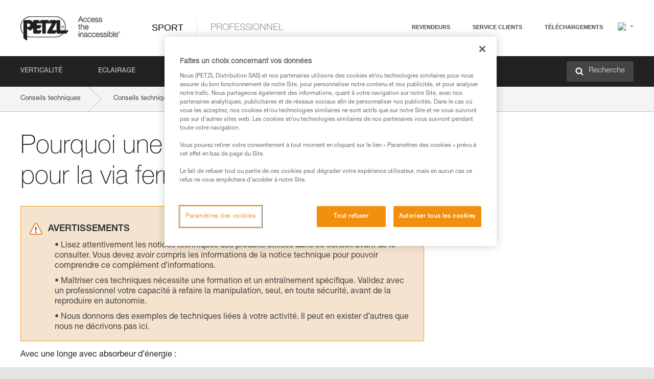

--- FILE ---
content_type: text/html;charset=UTF-8
request_url: https://www.petzl.com/CA/fr/Sport/Pourquoi-une-longe-specifique-pour-la-via-ferrata--?ProductName=SCORPIO-EASHOOK
body_size: 66409
content:

<!DOCTYPE HTML>

    
    <html class="" lang="fr-ca" translate="yes">

    <head>
<script src="/static/111213/js/perf/stub.js" type="text/javascript"></script><script src="/faces/a4j/g/3_3_3.Finalorg.ajax4jsf.javascript.AjaxScript?rel=1769197878000" type="text/javascript"></script><script src="/jslibrary/1637251311258/sfdc/VFRemote.js" type="text/javascript"></script><script src="/jslibrary/1752551382258/ui-sfdc-javascript-impl/SfdcCore.js" type="text/javascript"></script><script src="/jslibrary/1746634855258/sfdc/IframeThirdPartyContextLogging.js" type="text/javascript"></script><script src="/static/111213/js/picklist4.js" type="text/javascript"></script><script src="/jslibrary/1686615502258/sfdc/VFState.js" type="text/javascript"></script><script src="/jslibrary/1647410351258/sfdc/NetworkTracking.js" type="text/javascript"></script><script>try{ NetworkTracking.init('/_ui/networks/tracking/NetworkTrackingServlet', 'network', '066w0000000IVNR'); }catch(x){}try{ NetworkTracking.logPageView();}catch(x){}</script><script>(function(UITheme) {
    UITheme.getUITheme = function() { 
        return UserContext.uiTheme;
    };
}(window.UITheme = window.UITheme || {}));</script><script type="text/javascript">
Visualforce.remoting.Manager.add(new $VFRM.RemotingProviderImpl({"vf":{"vid":"066w0000000IVNR","xhr":false,"dev":false,"tst":false,"dbg":false,"tm":1769444794669,"ovrprm":false},"actions":{"B2C_Web_Login_Utils":{"ms":[{"name":"portalUserLogin","len":4,"ns":"","ver":34.0,"csrf":"VmpFPSxNakF5Tmkwd01TMHlPVlF4TmpveU5qb3pOQzQyTmpsYSxsaEVMb0doMDl5VWtIbXhQRHhidkdRcklfQ2Yxem5DcjNBUkQtczkxNWhBPSxaVEl4TVRjMw==","authorization":"[base64].Q2lOQ01rTmZWMlZpWDB4dloybHVYMVYwYVd4ekxuQnZjblJoYkZWelpYSk1iMmRwYmc9PQ==.aiFy75rOvlkbYhBhuHZra9gsBvBqmfcL_qyEDxbVCuY="},{"name":"portalUserLoginWithCountry","len":5,"ns":"","ver":34.0,"csrf":"VmpFPSxNakF5Tmkwd01TMHlPVlF4TmpveU5qb3pOQzQyTnpKYSxFZ1RZcFNwdF9GaGZDUUdHOWV5U1AxSDNpM3pVZlpONkNHVDF6dTZnOE9vPSxZbVJoWVdVeQ==","authorization":"[base64].Q2k1Q01rTmZWMlZpWDB4dloybHVYMVYwYVd4ekxuQnZjblJoYkZWelpYSk1iMmRwYmxkcGRHaERiM1Z1ZEhKNQ==.azxR3tqiQLcmGncPCBlHcOypStTqmvaN8fcPlyKHF98="},{"name":"verifyCaptcha","len":1,"ns":"","ver":34.0,"csrf":"VmpFPSxNakF5Tmkwd01TMHlPVlF4TmpveU5qb3pOQzQyTnpWYSw5UXhMM0N3YkkyTml1OTJzeW1QbmFFMU41eE1YM0I1OE43UUFwVEhxU3VzPSxZV0poTm1aag==","authorization":"[base64].Q2lGQ01rTmZWMlZpWDB4dloybHVYMVYwYVd4ekxuWmxjbWxtZVVOaGNIUmphR0U9.imuMvUvCkCuAMujZfLJhM9oZvQc7uglH-vzV13NuD2A="}],"prm":1},"Web_PetzlGroupLinks_Ctrl":{"ms":[{"name":"getOtherSites","len":2,"ns":"","ver":46.0,"csrf":"VmpFPSxNakF5Tmkwd01TMHlPVlF4TmpveU5qb3pOQzQyTnpkYSw3MVJzWmprWkVSWjB0VFN0c2pDOGJUU3Eyb0otYTJXWUlLU1Z0MC1VUlNrPSxaak0zWVdJeg==","authorization":"[base64].Q2laWFpXSmZVR1YwZW14SGNtOTFjRXhwYm10elgwTjBjbXd1WjJWMFQzUm9aWEpUYVhSbGN3PT0=.1xFrvLyLF9V06nE6smD7n-DWw5QlMkRjzWu0HqTnGBU="}],"prm":1},"Web_SlideIn_Ctrl":{"ms":[{"name":"getSlideInAnim","len":3,"ns":"","ver":58.0,"csrf":"VmpFPSxNakF5Tmkwd01TMHlPVlF4TmpveU5qb3pOQzQyTnpsYSxTUTZ5NElaMGlJOE94WkFrYlR1QnVBUDh3RVludHoxX3dLUm9vdkpxU0wwPSxaR0pqTkdFeg==","authorization":"[base64].Q2g5WFpXSmZVMnhwWkdWSmJsOURkSEpzTG1kbGRGTnNhV1JsU1c1QmJtbHQ=.aJb7MDgM9t6WpZFyHSNPThizG3wYKushvkaf8hkFQK8="}],"prm":1},"Web_SocialNetworksList_Ctrl":{"ms":[{"name":"getSocialNetworks","len":0,"ns":"","ver":46.0,"csrf":"VmpFPSxNakF5Tmkwd01TMHlPVlF4TmpveU5qb3pOQzQyT0RCYSx3SXQzQWpJWUtTSWlSSmw5V0hXVjBGTlVUaS1WS0ZfT3NSVmJmay1nYXZZPSxNMk0wTWpRMA==","authorization":"[base64].Q2kxWFpXSmZVMjlqYVdGc1RtVjBkMjl5YTNOTWFYTjBYME4wY213dVoyVjBVMjlqYVdGc1RtVjBkMjl5YTNNPQ==.tiigocWSDw_ha3ShrneXlEPSqh2TORtLbCRVYcsQcpI="}],"prm":1},"Web_Template":{"ms":[{"name":"redirectToHome","len":0,"ns":"","ver":51.0,"csrf":"VmpFPSxNakF5Tmkwd01TMHlPVlF4TmpveU5qb3pOQzQyT0RGYSxFN05XUl80Nzl2U21yTmNQV0FQSEdOWkFOM1VUdzVjaHNtWlR6X1JXU0I0PSxORGRpT0dWaw==","authorization":"[base64].Q2h0WFpXSmZWR1Z0Y0d4aGRHVXVjbVZrYVhKbFkzUlViMGh2YldVPQ==.rCMqgZ6ckzZJYANy4lI7ZxeeZyKt7MUTc0iVYOu8Lic="}],"prm":0}},"service":"apexremote"}));
</script><meta HTTP-EQUIV="PRAGMA" CONTENT="NO-CACHE" />
<meta HTTP-EQUIV="Expires" content="Mon, 01 Jan 1990 12:00:00 GMT" />



        <style>
            input[type="button"], input[type="submit"],
            input[type="text"] {
                appearance: none;
                -webkit-appearance: none; /* Safari and Chrome */
                -moz-appearance: none; /* Firefox */
            }

            .Btn-diy:not(.inline-button){
                margin-top: 30px;
            }

            .tabs--diy li.is-active a {
                border-bottom: 2px solid #aed73c !important;
            }

            .tag--diy {
                background-color: #aed73c !important;
                color: #FFF !important;
            }

            .radioElementHeight {
                height: auto !important;
            }
        </style>

        
        <link href="/resource/1756816274000/Petzl_Front/static/img/favicon/apple-touch-icon.png" rel="apple-touch-icon" sizes="180x180" />
        <link href="/resource/1756816274000/Petzl_Front/static/img/favicon/favicon-32x32.png" rel="icon" sizes="32x32" type="image/png" />
        <link href="/resource/1756816274000/Petzl_Front/static/img/favicon/favicon-16x16.png" rel="icon" sizes="16x16" type="image/png" />
        <link href="/resource/1756816274000/Petzl_Front/static/img/favicon/site.webmanifest" rel="manifest" />
        <link color="#5bbad5" href="/resource/1756816274000/Petzl_Front/static/img/favicon/safari-pinned-tab.svg?orgId=00D20000000HrHq" rel="mask-icon" />
        <meta content="#ffffff" name="msapplication-TileColor" />
        <meta content="#ffffff" name="theme-color" />    
        

        <meta charset="utf-8" />
        <meta content="IE=edge,chrome=1" http-equiv="X-UA-Compatible" />
        <meta content="width=device-width, initial-scale=1, maximum-scale=1, user-scalable=no" name="viewport" />

        <meta name="author" />
            <link href="https://m.petzl.com/CA/fr/Sport/Pourquoi-une-longe-specifique-pour-la-via-ferrata--?ProductName=SCORPIO-EASHOOK" media="only screen and (max-width: 640px)" rel="alternate" />

        <meta content="width=device-width" name="viewport" />
        <meta content="561283053,680261019,100000755603222,740898295" property="fb:admins" />
        <meta content="26678879891" property="fb:pages" /><span id="j_id0:j_id1:j_id9">
            <link href="/resource/1756816274000/Petzl_Front/css/common.css" rel="stylesheet" /></span>

        <link href="/resource/1756816274000/Petzl_Front/css/header.css" rel="stylesheet" />

        <style type="text/css">

            .inlineblock, .ib {
                display: -moz-inline-stack;
                display: inline-block;
                vertical-align: middle;
            }

            a.Btn {
                cursor: pointer;
            }

            .inlineblock, .ib {
                display: -moz-inline-stack;
                display: inline-block;
                vertical-align: middle;
            }

            /* .colorbox, #colorbox {
                background: transparent !important;
            } */

            .newsOverview {
                width: 22.4% !important;
            }

            .newsContainer {
                padding-left: 10px;
            }

            .Btn.disabled {
                opacity: 0.5;
                background-color: #d0d0d0 !important;
            }
        </style>
        <link href="/resource/1756816274000/Petzl_Front/css/footer.css" rel="stylesheet" />
        <link href="/resource/1756816274000/Petzl_Front/fontface.css" rel="stylesheet" />
        <script src="/resource/1756816274000/Petzl_Front/js/libs/jquery.js" type="text/javascript"></script>
        <script src="/resource/1756816274000/Petzl_Front/js/libs/jquery.touchr.js" type="text/javascript"></script>
        <script src="/resource/1756816274000/Petzl_Front/js/libs/jquery.easing.js" type="text/javascript"></script>
        <script src="/resource/1756816274000/Petzl_Front/js/libs/jquery.sticky.js" type="text/javascript"></script>
        <script src="/resource/1756816274000/Petzl_Front/js/libs/modernizr.js" type="text/javascript"></script>
        <script src="/resource/1756816274000/Petzl_Front/js/libs/html5shiv.js" type="text/javascript"></script>
        <script src="/resource/1756816274000/Petzl_Front/js-custom/public/jquery.cookie.js" type="text/javascript"></script>
        <script src="/resource/1756816274000/Petzl_Front/js-custom/login.js" type="text/javascript"></script>

        <link href="" id="mobileString" style="display:none;" />
        <link href="https://m.petzl.com" id="mobileDomain" style="display:none;" />
        <link href="https://www.petzl.com" id="siteDomain" style="display:none;" />
        <link href="https://www.petzl.com" id="sitedomain_b2c" style="display:none;" />
        <link href="" id="b2cServerDomainPrefix" style="display:none;" />
        <link data-value="[FR-CA, EN-DK, EN-NO, EN-FI, EN-SE, ES-PT, EN-PT, FR-CH, DE-CH, IT-CH, DE-AT, EN-GB, FR-BE, EN-BE, EN-NL, EN-LU, FR-LU, DE, DE-DE, EN, EN-CA, EN-US, ES, ES-ES, FR, FR-FR, IT, IT-IT]" id="countryLanguageList" style="display:none;" />
        <link data-value="[CA/en, DK/en, NO/en, FI/en, SE/en, PT/es, CH/fr, AT/de, GB/en, BE/fr, NL/en, LU/fr, INT/en, DE/de, US/en, ES/es, FR/fr, IT/it]" id="defaultCountryLanguageList" style="display:none;" />
        <link data-value="[CA, DK, NO, FI, SE, PT, CH, AT, GB, BE, NL, LU, INT, DE, US, ES, FR, IT]" id="countryCodeSet" style="display:none;" />
        <link href="false" id="isMobile" />

        <script>

            // OneTrust: avoid "initGmaps is not a function" error
            // on the pages other than DealerLocatorAdv
            window.initGmaps = window.initGmaps || function() { };

            //Variables
            var emailPattern = /^([a-zA-Z0-9_\-\.\+]+)@([a-zA-Z0-9_\-\.]+)\.[a-zA-Z0-9\-]{2,}$/;

            //Labels
            var b2c_login_label = "identification";
            var b2c_checkout_label = "finalisation";

            //Validation titles
            //Emails
            var v_message_email_required = "Email obligatoire";
            var v_message_email = "Email non valide";

            var v_message_email_confirm_required = "Confirmation d'email obligatoire";
            var v_message_email_equal = "Les adresses email ne correspondent pas";

            var v_message_email_unknown = "Email non reconnu";

            //Passwords
            var v_message_password_required = "Mot de passe obligatoire";
            var v_message_password = "Le mot de passe ne répond pas aux critères de sécurité";
            var v_message_password_invalid = "Mot de passe non valide";

            var v_message_password_confirm_required = "Confirmation de mot de passe obligatoire";
            var v_message_password_equal = "Les mots de passe ne correspondent pas";

            //Sates
            var v_message_state_required = "L'état est obligatoire";

            //Activites
            var v_message_activities_required = "Activités obligatoires";

            //Address
            var v_message_first_name_required = "Prénom obligatoire";
            var v_message_last_name_required = "Nom de famille obligatoire";
            var v_message_phone_required = "Téléphone obligatoire";
            var v_message_address_required = "Adresse obligatoire";
            var v_message_city_required = "Ville obligatoire";
            var v_message_zip_required = "Code postal obligatoire";
            var v_message_zip_invalid = "zip code must be 5 numeric characters";

            //Payment
            var v_message_card_number_required = "Numéro de carte bancaire obligatoire";
            var v_message_card_number_invalid = "Numéro de carte bancaire non valide";
            var v_message_card_security_code_invalid =  "Code de vérification non valide";
            var v_message_card_expiration_invalid = "Date d'expiration non valide";

            //Company
            var v_message_company_required = "Apartment required";

            // Title
            var v_message_title_required = "Title required";

            function initValidationMessages(){

                //State
                $('.stateSelector .inputText_errorLabel').html(v_message_state_required);

                //Activities
                $('.ActivityWrapper_errorLabel').html(v_message_activities_required);

                //Notify me popin
                var $notifyme = $('.popin.popinNotifyMe');
                if ($notifyme.length > 0){
                    $notifyme.find('input#Firstname').parent().next('[class*=errorLabel]').html(v_message_first_name_required);
                    $notifyme.find('input#LastName').parent().next('[class*=errorLabel]').html(v_message_last_name_required);
                    $notifyme.find('input#Email').parent().next('[class*=errorLabel]').html(v_message_email_required);
                }

                //Header login / notifyme login
                if (window.loginCTRL) {

                    var sessionRedirectHandler = loginCTRL.sessionRedirectHandler;

                    loginCTRL.sessionRedirectHandler = function(data, status){
                        if (!data) {
                            var form = document.getElementById('LogOrNot');
                            form.querySelector('#panelErrorMessage > .InputText_errorLabel:first-child').style.display = 'block';

                            var inputs = form.querySelectorAll('.InputContainer_input');
                            var i = inputs.length;
                            while (--i >= 0) {
                                var inp = inputs[i];
                                inp.classList.add('InputText-error');
                                inp.nextElementSibling.innerText = '';
                            }
                            return;
                        }

                        sessionRedirectHandler(data, status);
                    };

                    // loginCTRL.errorHandler = function () {
                    window.loginFormValidation = function () {
                        var valid = true;

                        var emailError = null;

                        var $inputEmail = $('#loginEmail');
                        var $labelEmail = $inputEmail.parent().next('.InputText_errorLabel');

                        var $inputPwd = $('#loginPwd');
                        var $labelPwd = $inputPwd.parent().next('.InputText_errorLabel');

                        // Empty email
                        if (!$inputEmail.val()) emailError = v_message_email; // You can replace to v_message_email_required

                        // Invalid email
                        if (!emailError && !emailPattern.test($inputEmail.val())) emailError = v_message_email;

                        if (emailError != null) {
                            $inputEmail.parent().addClass('InputText-error');
                            $labelEmail.html(emailError).show();
                        }
                        else {
                            $inputEmail.parent().removeClass('InputText-error');
                            $labelEmail.hide();
                        }

                        //Empty password
                        if (!$inputPwd.val()) {
                            $inputPwd.parent().addClass('InputText-error');
                            $labelPwd.html(v_message_password_invalid).show();
                            valid = false;
                        }
                        else {
                            $inputPwd.parent().removeClass('InputText-error');
                            $labelPwd.hide();
                        }

                        valid = valid && !emailError;

                        return valid;
                    }
                }

                //All address forms / payment form
                if (typeof $.validator != 'undefined'){

                    // HK: 04/05/2017
                    $.validator.addMethod('required', function (value, element) {
                        return /[\w\d]+/gi.test(value);
                    });

                    setTimeout(function(){

                        var performSpecialValidationsOld = window.performSpecialValidations;

                        window.performSpecialValidations = function(validateWhat){
                            var isValid = typeof performSpecialValidationsOld == 'function' ?  performSpecialValidationsOld(validateWhat) : true;
                            setTimeout(function(){
                                if(window.validator && window.validator.numberOfInvalids()){
                                    $('.InputContainer_input.InputText-error:visible').first().find('input')
                                            .add($('.PaymentWrapper .InputText_errorLabel:visible').first().prev().find('input'))
                                            .first()
                                            .focus();
                                }
                            }, 100);
                            return isValid;
                        };

                        $.validator.messages.required = '\u2000';
                        $.validator.messages.equal = '\u2001';
                        $.validator.messages.password = '\u2002';
                        $.validator.messages.email = '\u2003';
                        $.validator.messages.email2 = '\u2003';
                        $.validator.messages.minlength = '\u2004';
                        $.validator.messages.zip = '\u2005';

                        var $validator = window.validator;
                        if (!$validator) return;

                        var func = $validator.settings.highlight;
                        if (!func) return;

                        $validator.settings.highlight = function(element, errorClass, validClass){

                            func(element, errorClass, validClass);

                            $(element).parent()
                                    .next('label')
                                    .css('visibility', 'hidden');

                            setTimeout(function(){

                                var $errorLabel = $(element).parent().siblings('label.InputText_errorLabel').first();
                                if ($errorLabel.length == 0)
                                    $errorLabel = $(element).parent().parent().siblings('label.InputText_errorLabel:contains("\u2000")');

                                var id = $(element).attr('id') || $(element).attr('class');
                                id = !id ? '' : id.toLowerCase();

                                //Email
                                if (id.indexOf('email') >= 0 && id.indexOf('confirm') >= 0 && $errorLabel.html() == '\u2000')
                                    $errorLabel.html(v_message_email_confirm_required);
                                else if (id.indexOf('email') >= 0 && $errorLabel.html() == '\u2000')
                                    $errorLabel.html(v_message_email_required);
                                else if (id.indexOf('email') >= 0 && $errorLabel.html() == '\u2001')
                                    $errorLabel.html(v_message_email_equal);
                                else if (id.indexOf('email') >= 0 && $errorLabel.html() == '\u2003')
                                    $errorLabel.html(v_message_email);

                                //Password
                                if (id.indexOf('password') >= 0 && id.indexOf('confirm') >= 0 && $errorLabel.html() == '\u2000')
                                    $errorLabel.html(v_message_password_confirm_required);
                                else if (id.indexOf('password') >= 0 && $errorLabel.html() == '\u2000')
                                    $errorLabel.html(v_message_password_required);
                                else if (id.indexOf('password') >= 0 && $errorLabel.html() == '\u2001')
                                    $errorLabel.html(v_message_password_equal);
                                else if (id.indexOf('password') >= 0 && $errorLabel.html() == '\u2004')
                                    $errorLabel.html(v_message_password_invalid);
                                else if (id.indexOf('password') >= 0 && $errorLabel.html() == '\u2002')
                                    $errorLabel.html(v_message_password);


                                //Address
                                if (id.indexOf('firstname') >= 0 && $errorLabel.html() == '\u2000')
                                    $errorLabel.html(v_message_first_name_required);
                                else if (id.indexOf('lastname') >= 0 && $errorLabel.html() == '\u2000')
                                    $errorLabel.html(v_message_last_name_required);
                                else if (id.indexOf('phone') >= 0 && $errorLabel.html() == '\u2000')
                                    $errorLabel.html(v_message_phone_required);
                                else if (id.indexOf('address') >= 0 && $errorLabel.html() == '\u2000')
                                    $errorLabel.html(v_message_address_required);
                                else if (id.indexOf('address') >= 0 && $errorLabel.html() == '\u2000')
                                    $errorLabel.html(v_message_address_required);
                                else if (id.indexOf('city') >= 0 && $errorLabel.html() == '\u2000')
                                    $errorLabel.html(v_message_city_required);
                                else if (id.indexOf('zip') >= 0 && $errorLabel.html() == '\u2000')
                                    $errorLabel.html(v_message_zip_required);
                                else if (id.indexOf('zip') >= 0 && $errorLabel.html() == '\u2005')
                                    $errorLabel.html(v_message_zip_invalid);

                                //Company
                                if (id.indexOf('company') >= 0 && $errorLabel.html() == '\u2000')
                                    $errorLabel.html(v_message_company_required);

                                //Title
                                if (id.indexOf('persontitle') >= 0 && $errorLabel.html() == '\u2000')
                                    $errorLabel.html(v_message_title_required);


                                //Credit card
                                if (id.indexOf('card-number') >= 0 && $errorLabel.html() == '\u2000')
                                    $errorLabel.html(v_message_card_number_required);

                                $errorLabel.css('visibility', 'visible');

                            }, 150);
                        }
                    }, 50);
                }
            }

            $(function(){

                initValidationMessages();
                // PCI
                window.cartQnt = {};

                $('.InputText input[type=text],input[data-input]').bind('keypress', function (event) {
                    var regex = new RegExp(/^['\u00C0-\u017F\w\d\s_\-@\.,;\+&*#]+$/gi);
                    var key = String.fromCharCode(event.keyCode ? event.keyCode : event.which);
                    if (!regex.test(key) && event.charCode) {
                        event.preventDefault();
                        event.stopImmediatePropagation();
                        return false;
                    }
                }).bind('paste', function(e){
                    e.stopPropagation();
                    e.preventDefault();
                    var value = (e.originalEvent || e).clipboardData.getData('text/plain');
                    var regex = new RegExp(/[^'\u00C0-\u017F\w\d\s_\-@\.,;\+&*#]/gi);
                    $(this).val(value.replace(regex, ''));
                    if ($(this).is('.searchInput'))
                        searchEvent();
                });

                $('h1,h2,h3,h4,h5,h6,a').each(function(){
                    $(this).html($(this).html().replace(/([^>])®/g,"$1<sup>®</sup>"));
                });

            });
        </script>

            <title>Pourquoi une longe sp&eacute;cifique pour la via ferrata ? - Petzl Canada</title>

            <link href="/resource/1756816274000/Petzl_Front/css/content-page.css" rel="stylesheet" />
            <link href="/resource/1756816274000/Petzl_Front/css/technicalcontent.css" rel="stylesheet" />
            <link href="/resource/1767713152000/Petzl_Front_Tech_content/Petzl_Front_Tech_Content.css" rel="stylesheet" />
                <link href="https://www.petzl.com/IT/it/Sport/Perche-una-longe-specifica-per-la-via-ferrata-" hreflang="it-it" rel="alternate" />
                <link href="https://www.petzl.com/CH/it/Sport/Perche-una-longe-specifica-per-la-via-ferrata-" hreflang="it-ch" rel="alternate" />
                <link href="https://www.petzl.com/LU/fr/Sport/Pourquoi-une-longe-specifique-pour-la-via-ferrata--" hreflang="fr-lu" rel="alternate" />
                <link href="https://www.petzl.com/FR/fr/Sport/Pourquoi-une-longe-specifique-pour-la-via-ferrata--" hreflang="fr-fr" rel="alternate" />
                <link href="https://www.petzl.com/CH/fr/Sport/Pourquoi-une-longe-specifique-pour-la-via-ferrata--" hreflang="fr-ch" rel="alternate" />
                <link href="https://www.petzl.com/CA/fr/Sport/Pourquoi-une-longe-specifique-pour-la-via-ferrata--" hreflang="fr-ca" rel="alternate" />
                <link href="https://www.petzl.com/BE/fr/Sport/Pourquoi-une-longe-specifique-pour-la-via-ferrata--" hreflang="fr-be" rel="alternate" />
                <link href="https://www.petzl.com/PT/es/Sport/&iquest;Por-que-un-elemento-de-amarre-especifico-para-via-ferrata-" hreflang="es-pt" rel="alternate" />
                <link href="https://www.petzl.com/ES/es/Sport/&iquest;Por-que-un-elemento-de-amarre-especifico-para-via-ferrata-" hreflang="es-es" rel="alternate" />
                <link href="https://www.petzl.com/US/en/Sport/Why-use-a-special-lanyard-for-via-ferrata-" hreflang="en-us" rel="alternate" />
                <link href="https://www.petzl.com/SE/en/Sport/Why-use-a-special-lanyard-for-via-ferrata-" hreflang="en-se" rel="alternate" />
                <link href="https://www.petzl.com/PT/en/Sport/Why-use-a-special-lanyard-for-via-ferrata-" hreflang="en-pt" rel="alternate" />
                <link href="https://www.petzl.com/NO/en/Sport/Why-use-a-special-lanyard-for-via-ferrata-" hreflang="en-no" rel="alternate" />
                <link href="https://www.petzl.com/NL/en/Sport/Why-use-a-special-lanyard-for-via-ferrata-" hreflang="en-nl" rel="alternate" />
                <link href="https://www.petzl.com/LU/en/Sport/Why-use-a-special-lanyard-for-via-ferrata-" hreflang="en-lu" rel="alternate" />
                <link href="https://www.petzl.com/GB/en/Sport/Why-use-a-special-lanyard-for-via-ferrata-" hreflang="en-gb" rel="alternate" />
                <link href="https://www.petzl.com/FI/en/Sport/Why-use-a-special-lanyard-for-via-ferrata-" hreflang="en-fi" rel="alternate" />
                <link href="https://www.petzl.com/DK/en/Sport/Why-use-a-special-lanyard-for-via-ferrata-" hreflang="en-dk" rel="alternate" />
                <link href="https://www.petzl.com/CA/en/Sport/Why-use-a-special-lanyard-for-via-ferrata-" hreflang="en-ca" rel="alternate" />
                <link href="https://www.petzl.com/BE/en/Sport/Why-use-a-special-lanyard-for-via-ferrata-" hreflang="en-be" rel="alternate" />
                <link href="https://www.petzl.com/DE/de/Sport/Wozu-ein-spezielles-Klettersteigset-" hreflang="de-de" rel="alternate" />
                <link href="https://www.petzl.com/CH/de/Sport/Wozu-ein-spezielles-Klettersteigset-" hreflang="de-ch" rel="alternate" />
                <link href="https://www.petzl.com/AT/de/Sport/Wozu-ein-spezielles-Klettersteigset-" hreflang="de-at" rel="alternate" />
                <link href="https://www.petzl.com/INT/it/Sport/Perche-una-longe-specifica-per-la-via-ferrata-" hreflang="it" rel="alternate" />
                <link href="https://www.petzl.com/INT/fr/Sport/Pourquoi-une-longe-specifique-pour-la-via-ferrata--" hreflang="fr" rel="alternate" />
                <link href="https://www.petzl.com/INT/es/Sport/&iquest;Por-que-un-elemento-de-amarre-especifico-para-via-ferrata-" hreflang="es" rel="alternate" />
                <link href="https://www.petzl.com/INT/en/Sport/Why-use-a-special-lanyard-for-via-ferrata-" hreflang="en" rel="alternate" />
                <link href="https://www.petzl.com/INT/de/Sport/Wozu-ein-spezielles-Klettersteigset-" hreflang="de" rel="alternate" />

            <link href="https://www.petzl.com/INT/en/Sport/Why-use-a-special-lanyard-for-via-ferrata-" hreflang="x-default" rel="alternate" />

    <script>
        window.dataLayer = window.dataLayer || [];
        window.dataLayer.push({'PageType': 'TechnicalContent','Template': 'Desktop','Univers': 'Sport','Langue': 'fr'});
    </script><span id="j_id0:j_id1:j_id22">

 <script>
  
  var _gaq = _gaq || [];
   _gaq.push(['_setAccount', 'UA-2666151-17']);

 </script></span>

        
        <script>
            (function(w,d,s,l,i){w[l]=w[l]||[];w[l].push({'gtm.start':
                    new Date().getTime(),event:'gtm.js'});var f=d.getElementsByTagName(s)[0],
                    j=d.createElement(s),dl=l!='dataLayer'?'&l='+l:'';j.async=true;j.src=
                    '//www.googletagmanager.com/gtm.js?id='+i+dl;f.parentNode.insertBefore(j,f);
            })(window,document,'script','dataLayer','GTM-MWKBJV');
        </script>
    </head>

    <body>
<form id="j_id0:j_id1:j_id32" name="j_id0:j_id1:j_id32" method="post" action="/Web_TechnicalContent" enctype="application/x-www-form-urlencoded">
<input type="hidden" name="j_id0:j_id1:j_id32" value="j_id0:j_id1:j_id32" />
<script id="j_id0:j_id1:j_id32:j_id33" type="text/javascript">refreshAccountPopin=function(){A4J.AJAX.Submit('j_id0:j_id1:j_id32',null,{'similarityGroupingId':'j_id0:j_id1:j_id32:j_id33','parameters':{'j_id0:j_id1:j_id32:j_id33':'j_id0:j_id1:j_id32:j_id33'} } )};
</script><div id="j_id0:j_id1:j_id32:j_id233"></div>
</form><span id="ajax-view-state-page-container" style="display: none"><span id="ajax-view-state" style="display: none"><input type="hidden"  id="com.salesforce.visualforce.ViewState" name="com.salesforce.visualforce.ViewState" value="i:AAAAWXsidCI6IjAwRDIwMDAwMDAwSHJIcSIsInYiOiIwMkcxcjAwMDAwMEpsQ1oiLCJhIjoidmZlbmNyeXB0aW9ua2V5IiwidSI6IjAwNXcwMDAwMDA0bHlqbSJ9xR4VQiVFRUHDubPKUoIiuzIB9TwBf5PfIkbl1QAAAZv7IOEYPPfUhGT5/Bb6Sq5UdVfXMFfDThtExbp7kb0BnP8oEYV57ofuQ8CGGyAZpBVJkXAK8GLj6xkqNWK2lczWjzzjnreVUJEUPolha2Hn9xyLI3OtvMDpdbN2IxEHuYzxR9rOscj82gBIyU4bliLBrv+3CLuB+OEYL871cGduLIWNG69lRpHNHAK3vHxyHEyCERCpA/59CzJU1+8e3Obwpfjdu1hfTlHoNs32zzb43vI7ZvPJ77lH/2wKYJcuzlB+fZ9VnqvL6h21LxsmC79gkARa6OrUE8dkToIvCO5sror/9Wr6R+jGItpcN55GMvbdBU+3A99bCOd9eArOInwi0p5P/PhrilZR530TMEw2A+fJMauPx4OVNfkJeKGlb2H3Haw4tIWYwVRYNqZ3zkogqMo60xE8d7MlPjMDdmWHKSqm2siitmD/7YV7ZYmoydrUyL60DxKI+C2WzJmdxsVK+eBW2LdZD43gK8c+0i8sOJCAxz7GIfwvu3Cvp3qLherkVLA8YGYFlbPZpVeeuM+W321Pm0SAeFhULcPO3lj0mLw9NGlzzZDWSBHMCN1DgFdNhGFnpQ0sEWtsQhd4EoNx/Ko0PXRz/4dcfHiIYRgj89pM++EG1TW8p3rrhq09NsWRvPFrZLIZX8HoArpqPR7P5AGvqvJJ/[base64]/MsNmsP8KJ2wQtF/CTr30Qf24SA4TQvaAdFnSp70xh6cSLOzxfTVbDMxgdjkIxM/CaQ/pIF4xipR3q74WKM8oKPqcwgMfV0Pe5ywHLvzic0q2K8GrVOOav+8Wnvrha6TspZHIXhcB60Pb4P+1HPBeDpl2g1aqx46q7yOtYCYJvyzdV/DCAS6XhJmK6ZzF5Sowm9PSvN1CRWFHy55w5dCUOygFLolO5tUw6TzNSum2gl3FVH7obpwluC+BkrrPNplAg/wAAUSdDrtP8eAqaESLbpkb++VFGn7Uw2Auq8CMf9BdLtrRn2mWifzarpZM1wyngrzImehlrAQHYrqIeC9xJEbYQohAuAhwTPJQ38N5wFJhHEw/C6ftIWdPmh6ln3ks93iDsP4XO6zUM/1UQ1WPDHhnUt/5nvpWiWHsorpsBHUhdppj854LuLTSXKWgpNrJ4Qt3wdKGKQBYYE2EVqDnaOthMW4Irg8VI7qllihakt73hlP44ZM8+tUNMpoO3fAx89TWsF+C4IoK/JY/pezbkkxhWoaT5akaIytFDWv6ZNixCdyyHrccsVePD7AyEb3UgEXJ/20RDj/fViGC99/dFwI/5MPsUy2FlTV10a9bas9Yq3/tr/mmygkJy47O8JJineZG3C3VxmnTwXH6BSD2mR5haylZv/ZU+rH6UrDVhIg4e2myNg6fOgD55LortU9+FD6i+1NDe57TVOg1I1kQYRs+v8/j5W989oJrjUViFqBT6nsXuW78Mr2Yvy0qRvqHFs+vxWPXPpq/p3J4Ql+j9OG19l8btPBPzpFE7hOJmRGNfWBWPIWa2URaZAwQ1OpP7jW5mfaWmx/xrqCDtm7icX5a6pDbTkm4hhZshxCpYbD9HTVzSWs5amThG77sNdazAcXE3AuGC2gXddydUvT1wv1CGQvs/+kXZR8YcK47j2C7CJq82JSpwgwPEQUqsTM9yfsSL89LmTmTpso1buhCzak9sqqymsj3puUKKixBxYcmu0TTJmwuXDnac38EzNtp5P598IPXC6KRREhv6oJ+DSEKfd/nX/joIo30K1RIFBjSfYCjpCFZ+VvUrkYouE5jGIP2QQSXlZlrDdlSQMeDCRc88f0r0veRAuRkTFdCcH8RfBIcPJqfjr2BIve8NLZddL/eBBXnnAUIefjIQ6p+acmbTCpI4kn7owt1Wd/BfVSszQiZyDtzDcm1H0s9uUi6oNl999XmLBzlG/yMEdEd5TJuiDMDfwM+7VVpS9jU5yC+KnRV36FA+swhz+wOOSQr7a3Jxpp9BERPF2V95lkoc50aI1umYWJx5JWWVGfj5tC60rlscdJQB2YC4u4vpeK18siItbvYzuqBq6N6gn6c0pPtImYzsFwXzqPZY6jHw8RJM1hAhryB3JJ6fgZheSDJuimxiI5pDezdgoBe/qoSXDOzp4YAlXN5chj7BGOb2+k3ounHWbM/9AGQGaNzkSYuvID+rovnJ7DsAOxfnPD7p3LHCnBD2Ej6UMJAm3RugNGRPU9wzg+TWavOwRzhvlMBqE0CUjgMexR7blw/T1LH3oagml3jfdJ0NorZZ31O7Lk8Jh50hD2ooiPuUA4UVfzadVBHwrryFI3vCVQ8B5fqqQPnZHArrY9ip83AZcybOrbRCJIjoIOnN7mlJ/wt3Y4BI+WBA3xHjd4UQWzhsvy/bKUxWftomp+4hpygIrMRIFmt5Ke8lLGJDL8/Dw8OPjDhQXjojkF+i9H6VrrsSDD81fopLRuVH6jdJ6jHiknYCFWlfryYBMBN59XWCCPIo/LGP9TJoSHX3Eujgbkd6ZWLeBMkW6UXbTt7NidrE7jw09asMlaW8941p5HNP4ExZ6XA2ct1fjqigOBv4Nnb/yQ4BiQxEL3gynnHBULgUH3Td3/d98P5Mwl9B38hH23eLYssrhzsXrP0LxMpIYDFvtSIiUMbj+nV0gKjtYaK5acVApEulN6EcZUPjq1PyUqCPs9UqOGzCvHAU/RrzbeGeDDy11oP52c3QwsJzlqE/[base64]/gDqTW0NisHO2CO87JeBow1AXE9Rs3HNmEi03kIxqmx9bgdZb07AvBBwFkfhKTpNSp/yZ4gzkxOHU2dJMBQPq+xQCCj+Bp3VeOs2ujMqbNkAi9gYtfov2+TJTvMHCgcf23evdvjyaCMo4YEaC+D/NFoOF4R0Ph6PpSdcP27TDOjwj3iArfVimqafUYs7ARf/AzDuSXzWA7qG6ImvGarKs5WO2F3RD/MJqysXCn4J5UwWtLL2CDj4rsjG29zH9DK2n7vQPCLlcWcx28TrON7oUFFoLLHMSVqpRe9BK/pfcU7JUdDic0XWu8eALPkqLstBCUj6T0Uf9cpWuFYaIcvjooCt6q8zlOquUTK8gXntG5s+vS0nnTcnF1JQKkq4s/rtlXnwecnDpOp4QT6a/vpDh3Gb8QkNC8VuuhJ0/Nok1iUdj/A7zMsI0f6ugKyBbWWV0TQVO9Z3YCXLYjARq3/itAqDPy36VPvMSqAByhlqkKKz0ecdgdngIfiLiF4/ivBFpDG8+IfUWo5DjlEynUTJsBZN5n0dDOVqCooQhAeLjtuh6wg6sU1lgHEC5sZbmwxDEYKhDU1HAz7I1wiwRMWd2OKcp3e9p1+E09JJJ5fmC+0S4F/iYE+9cs3Zcs6LRAbS0IFUF/lFCaiTwBbSfAecrBR83nw95+7sinwXHtKY+cOR857UxxEcBC71mLa+IQWNUL44D7YZsiSrB7VXNo/kiNOKW1tOxF5qS7z+BLaE8uOdBWSPpx0hX7rgJEhyWAVwxZsKgz/uPAvfb5mYun/ORKdbOwfM6IPeMqw/GAnXAAzrjbHIIcDj9+Aza+nL7MkNjiebj31Ic49KU8jY4MGGhwAsypnnBhy2pbb1NPDdTnoShKRue6eFC+3Mwv4PjpeO+Xx/NsIK1OA2GY5SRVWtTdIo33vCe+FXxVYf46Uky08cc+utGWBfQx44UeKFRJ507lxuwdLmSITQ/PQ/DgDTZLf2X4WvB62/w02OUHxfpLP45CY6LBIVBlN4ddrlh2/8jEr82qwHdMoBcyU66OVdxMhcstDiyhuggxEKGTNmA49tT7WWSwWKEo/jdWvM3MvsDS+MP1DoZoXcDiyKEo442f7VZeXyELCwUhKetCkfla/rlCXVet51ANh4qENZ2wQkvAaQ11Fzq1pMtd4lj30xNBmIsmpCxsmxHGfXB7AvX73FyyMeC7cD56k6rspQiPRxxXyQUaajvlze7JO27dB53c/kn4FJi02EfRsZq2iUO449nPqfXWHCfeNpUdAiTCz8MctvrEcENlw+WNX85NGfA2HLTvu2N5E1SZnC8B1iZ6iy9utnzNQbRZ89cnIcXzXFutxZ3/V+1W0GXRz/DM/U1Uk2Me2rlOitDt8XwiryUlhq1qgPkNwHD+1VD6+AbrMhh+AMXtq+l6NAnALlXFSSAIXHwzNiryvXukWtWfnYZ7AGEs7QQRAP1h4i8oSZjJmL56zdy0PckhoMpNZSS5U+tfgq1sitYGtgSXc6/Od9F3ZAo5Up7jtaP34hiRAh4fS0GXghHJ6ACl8eJ0l9wuI/aZpGbvScaZF8wDkPyMcNP+GgC9aQmfkESzyFLCu6f6gZrLLw1e/JUxeqOvmX4WMdxuKVtgQBY3Y9Xhj/qIy4GoMD1F0hhDFOjBa7Qz4/Sy2pt2XSu/IiVHaiZwytxdIFQtIBmUEwvIP9u+OsNjLS8Rem1NvF7R/c329J760knuj71x1vog6iJ/oU465d8sw1Pf3qcB49Upe17J4Ae4V7mlVgtoZAaHHWQniWPWxzXCr7hYu4AFWKJ0XODQbHttvs6YZUkSEtyseNSA5hgwpYpfzdWxAoqXgg7tte7SXLMN0GcvHL9X7muvR7RhrQ3XWeKk7l7FlH/T+0KKIi/QX3TPBZQexOXZDi2llWTp5sWyp6yRjbKNr3XZDzRKl+YmqKvzk8Fci34Pva0sqE/jYcY4pT10pp+2G1FmaPxQQs4w0VcqMfmYFKZ2LYVAUH+NRXWTnDkK7DP3H/MccqDDQtn3AWcyZ5MX48MDxajuOeg2dSZFvZEFqrFmLDJ6JzIZLYo+TTa0mon3eDyjMFciz8W6T5sDF3wduTTJCHLEZXjURnn2zmZNgi0b9pej6ZKoC6Iz3urolziKdjb0nTwWpskwz/9tN5zHY9vGGM6I4HGEzpexFruT7c2dY7SDzwzJxcwknUbJ8ZNh/HlCansnYg0QnLl8lBkeJzzua+i63+gmcH7cPSee9dp6JZRfOg5tv8SC9UJ8lGUd7dCg2dB7I2nxSKur6P29b+teyuGj42+Dy6SuskNpnx0KM5JlP08vtyOAZhAYfLc7k/IoHiQ3PIIlMJeAbnpSslCcLx3CN7CbSmlUBMZBkmaNtoejlgY4dZT0armhe7cb5hcGlcpiu5ytzF4yxaDyOe4EZR5ed8N1/ffx3mno3xEgaq9r8w9M5BriCd30IwR4uxTlRgAqURSP8hHly+UsmYUyjeXr1dbfoFV5qTCcCUS2yB1BB0OuCTJlDxozZMInZes+BB7VGHV97IKMbjSmc7tuMnjbyI9zm8sdO7ekcgMYMHrr143ZSg3L1f5ZW0eS/bvc+M2kkbaafc2Yo7mjehe2bau8w3zN7mC9Ry20P8SmwCJcmaAdYDjszl5lzy1LJMr8CvVElXrWWNjnxgz6iij8UvSNBWrm3O49HXaVvIsWXN/HNxrcy5i2mre/+c2WVh1fdUua2jlw+erB20ujjx6Cltj12OiJTojXVNDbfRknd9Bn4B8R56ruDz01R2CZVyFk5U2csa/XctuKq/pFvAGGjNPOotlkr7jUJ96toflDbZbPQJqjts/JEBy1T+Z8WzUTL7khwFidDjPLQAoSaYh+CRtc8PTrYssmH9CjFQh7FuYjJkC0j/rRtvjquNHf8mdDB4Eqfe9VrYxkbSMzz4XN8ii3JSZHItu+0YxbQQTb3K+mXheun9ScAO1etLrSPNi3bIXTQRnH8ijQ0mb7TuP4OSJmsXD2phUdFiaKEAEJ3sJE4NeuFSByh7zfgzOT6bqalFAsdb0Npy3GODXc8xs3oHHZNP/EvRhu6jOpfBXb4nUCokbxm2KkSffVI/s5194VNJto7L8t3BhHDSZ6Vddzm9n8rnk0Icc5spEIaIWmfPIwoaQft5btH73cO+/goo6xYOp/DbKq4RCWuP9N3deEkLMaqF9furSTOOHsoVGO177MQQ9tRz8Ste5wd9FpUTpWRsVas7+VxcZtQtotkpNxYA1uxMGInjVPYYD8kyMcyQKWOi/DIzuI2J8GsSrOp/KZIzMATRSVM32pTIOlJJQojuWkDbdiAJAM+iaq+N+LusMQf/4DyQXxqKh9TOkTpW7uSOEoT7evCfShy3SYMY913YKCU2kaDomLqjASNC6/qnnd3Spt8Gg9FtW/1XDWdvjHcKDu/ViXpmx0LWXjZRF4PIrh6gS2NgC8Zk3qJt78SMjMoqYz/E0rBgUAkaOu3odshlvufy0FSEJxWliZsACJVWSTJHHwDAGMCCzqzQ7jtakXjuqDNTcMC8jkU9eHvJe3zPTSTmqaZd3SocD9XOjoYFwlgWJJHBpO1BotT14X3CQSKxL68Hl/w7maazkFnqS9no42uHrQtpVRUlmqFN0xiBYujb9E/e27kPuFXh1wBzOkP6dKr5xZ6MVpzTAKvl9Uc43lYdpvTwBdfp97AXnjMaguGDMvayXi1vsR90m2k2RakQ3zLmfJsp5B+TqlwO2dXINKIWsd0HQ1PP6njOwGCqyItisqSLYfmKAOyuxZaDq+ejYzN/zfZlVX6yvZNHbVXC+KBVQ+6Ui+dTPlehCgcmnRQx1UuCTbPDHc/7EIe7+Gp+8Tf00V893zJ4aywzu2SrHfaKEUFVIAAozZgoh2jUvW4+LIoOzDxTdsOpVj0XmXAk/VkMj58JtdTRkHew7EPgoiD2gUWeRMeIjCwvOQHv8AqvOB1zT4Zfsb70Pg16OnENOKpUY2KlCDS3PqUxn+Gc/sf6fJ0oUHa8B0exx+s9CEmt7rMLj+A0/cmiKFnfTRV2WwlAibfQWuEHglMZGC1m2/SsXhOWGMo1FGW9jgfZIrZwwi7J6quZ2lDKEg3MOh5z39C/[base64]/e6RmPyMgHmngG6f1NePyt4iZze2mOUU2L2H1XXJY9r9uHeqhEoWkRn6YM/e6BkqcvhuvEJMXK2fOKNVzy4eIhNk0Y29RFsUQJMMiUGk9T+oAZ9NuX4Fy+bsZfX0KM4iQk36bET92YoKIIJ00/M9ZHeAdOlI2I/8y7Ap0AYZkGtz90+tyozyWZnguQwrISpgMqpErpoeCmERoZG4hPoXMAc9gPdA5MD304jgXsIsWYYpdZe0DBreZXqczeWmQsm0AWl43ZojQxdqSx4wID7bTTeyjIcXmQ0YNeOunodjOcRE+BYZAGz/FfvdTMafYjlO1ZuU3sLl1ZPcitNFTQYxqbAepIfQyYSf+f4hngCOnUINVyR3XqjWX0K9gwDSnqh6GMFOgI8LzGy+A0LtiX929bfRoABI9PbHXHHIHFMfTeFpbE5HSoh68+pKtOhQarQHxl9tdnKtc2F5ls3IUDQPVxpzMX+c/fgoVkmHOWPdH5xM5doz9nTGYaXxUM/dIm5AclBLv2MOai70euEgrjpdGqNMMPcQtnztyj8f9yz3Ede4eMYm6CM2GA0DskvV1W0FxaG5crP4ggNE/Db5nY5fXnbEW2YeIwJRPkLORjnJ6TKQskORa/O7m1JlOcl6QS0PWhoG55R+BD2V5IDoKNxbZgETOA3QbTKtyO92kFSH9jNUkvSvV0XGdoh0RWEoXKxEBi7cuqAi2uKmq0VIfCUORta6KOOWdM0yHHLhSIZG1c68lzp7lxwoQHzy5p7CkXMaYTAA0PFo7DSWt4LUS7TFhtWIL5M1Nfvvut+//JxtpLOZMckC97gRvvynrSl944xR+Plc4Di0GFHTvrwaAEq0pinWLPx+3HHY8iQ7iaMbjI+GcyomzKVuD4l/MlOrrSrR9x74TD8Ob0LoG+h7+w1wMEs/AjwgZM8kjZtoKA7c31IfWZBJjniE1jZgcSRx+Vbjitvqe/CZCfrEYpq8AgUyN8bm5mQdtOrmFyNzhR/QWsYeZWwM5bCYB8JJaK6SVcyX9qUgot5jj9H0zGGD2uxfqDInXzAdH1WVFftWTdlFylLU5BS7qTqc3HtbO0RoseXBkIcl1uQRR1C1sd0KDWIJVII4c707et4P4a/C84Qc2gZ4Ok2lV1V8FGg03ZLG2cC3meVdnUAyYpUz3JebtKUW/pBNxMBOJFUTRfnmlrizYCnxetZOvt4D6an7za27TALc2hcNheW7IFWsepaqgmiu5zHpfp4QYD+ybe5Wb0fVVQ75KlUlFCDAcO6ryVfRmkEFFQzCcFOk/[base64]/roqbsLSraPdstHiHAVN7Vk/YW7UpbPv1ihjC8g2b+JTN9gFf+iEuVL4xVelLYl/bpKsKzzCyS/SVnXw0dPw8lojCIfH3JJjFZMh1eBWrMjVAWS/EyKlX226zPngvbaiUuGM4xC0+gcX3SJ4w7aLQRck9+a/VrwBoSJv5D1yq38Nw7AOYp62exnbMUUbWC7yB8j3FGjzU41m4S0djEYZdsrBxN29+2b2im2wkP5jT/MRKVLbu+cEypBvt8zpZi2E5Go1qB+ykjejvciLQjsutENnN2zt5jmoUsBMl1MobEfHiIRf5hfZiU90IesXvwTYArp7Y46GwdAlAKmTWG0b1UJY6j6y6qolMuLmnYo/s4HIG3/KyEfUgyZ1NyV3hAYg6/Om968U2d5N/GISWF1p9NYoJJdsJ15H3ZZVhexqzW8QcxVXka+kLCsr/mtqwR03ex7mUf4FGon1X4efkPuSozuiLqMIIsKuLdrsq1MN/[base64]/aJ3nRtlvgwKoWE7z+z4PmfZBhi/+WobNMI+AtHEp6DSGIilK+GWp3i8lrOrUl54PX08JdvRt+o/[base64]/xvxsMheUDYh2InAETflDma18KuAZwnFpkbiPoOEnRoiaOf355rFB2zBFIoBeLH93FZQDkfbcWgeTPBoj0701GjkWGR4TPCIejGuoj0Jf6NJyS8SxBjVMpLNsPYK877uD2wZzp7L//NHdWOtPs8kF91gy7fs5yBk7y9JUW9bX2a5KfxqXyLBeutiNUb4UUFjP0QJrsyZHntH/3zbqEDUwPHVPnHBtVOlXVAg+RsHKb3pXV0R+1t0FTyandavWSuxnWi5ktponFtq2iz5mankdDD5DMHhI0wVpNx9eRFn5fshrotU/3DX0bn8WQl7Vh0jhNTpEokL+Vp4NzjTtnWIUWt/GZVw+eWjlM56FQ/I3y4OmDG6kCPVUZt6jYTKe9cX+6cGirJiZSHFsPHhdFhyOlBg/Ejg6+8E3WfU58Tzumh6JOGtP0CBRLQ5E7K50ACKI/OdQb9Oj6EU5cw9RKTxAT/SB90SStZt6Dj5L60bHKGK5rJff+7+MImM33Fr3fG3zpzax/[base64]/[base64]/QPye98CQVZsxy0rLi/Np6FyS7DohGcAurSCCT6KN5DpkG1vu9uyL8KBbTxaeJwm1KH7/5ZarPt/VQ58bMqf96MsejnrSB4mjLOy/uKWiHg3CXIajWpmfbI0TjzCH8Jg/+hvExGUz66BmKOqAAvVNpleDI9kjZQ8FZTmt8kyO6WUH/Dq5QR8XB0S8JhsTLNklmx23b8CoKwixTAdOrIU/0Kx4Wzr26nPL4XHX56gPQMeAX+ByYtnIyPavhEIrvA1vuUs7gAXyqDX/i4hrHdZf2vtm04IybIWYn+AofdAV8KsfVzzQULX97rXA/ktCZH9McCzxiuSiy/5SFbxOrZxf/a/TgUZs2hoJlinPJ5yzDjgIbrAjeWF8HlYluaLSXYpggz/l0CNp7Q/kPzm6VCSYfQI3gxs94DE0nzABwdopiDG0VQCwUdeamqsf6boevTw5A+DMzAvPL3yro5KRInmdTHPS+J89UTpwmev3Gf4JXooWEGam1RiVijf39N8zg1f7o7hFAI+z3hBQfrH8S/6IQ+FrxgwALiFPR+5KveVlslxj+xb2sLPdAfEFMUOf+4oma6StrbAlKsz21ueddF1IDpmLRUoNoZZn0q3gCtg42UIRIpLd/TbCe3hTSEPKu7COb/De7xGUj8F8cYr4hVgkBnJBZSBcSUW8jei20OXj6h40odQ2pBUi3o2UVQDlbglSvpHt2svjLPXSSmnM6rx1QMmJxqZ9Lg22FE+mLv5QEwX+qrnPkdh6u68LD457jkTUY8vy0GfEKBGqQTTF45AjwZsdSGqoTzgHTYF3OBFvCYb3Qf1UFTaY/05bY/+y9CVfPd5fSVeRm0XRX5MlO6q1uuVOLeRS3dkEJXIuK8prxDUL7DkYsH42WWyp745a5yGZFOW86zTkCYY8/k35lcJn1uocbr64PXHa3aRw15M0AAGay8yOqtkLHDOdb38VaM/DlI7jnW3eAp7hBkHjwKUd8OmJa5iGj3DqihbPFjlm+Lpm5HUde+P1savCF3AwygL4/943jA1lCKNZtwnHR+Qt7Kzd5917ehsVVUw5qU4bHhgjk8m1uIwrhyEjE7j/5XvTAoLf0JPNpX7igDdJ6jG5R+wQc/gQp7ZHvCSKeCJnfDqJZB7t2JJuXy0HKL8UYP/HUvOctdd/FTay24vxI2jFSJrctV+TtHVbNPtmcsoyT3jVv6Z8atwj6f5p5XrQ18CZ9kui/[base64]/3x8Yl8rSMyIo0cIcl38QiuxO6zulx3LYtUspr+2TAirsZryAe90PZNUZeZDJddy7hfYGz7Fp/T7bk0AeR8g2lBWm7BeyBrIjFwc5QvmqwAGmbmWMEdZpMXJdxYqGXj0R0E056U78uidF97b0ftxaD4Yqk8UdAu4OPvkUbGeRt3JsAIIZg2YKdFnUEj8QoG5usRHuBIQSqyAvvG+fIs9kmCbi7PW5mgyDIItT5fGRxr4PY7R675L7/4HJvAHO40XZnrCTwJcyIL3M11BOdzLHIlrS39i1yFNyMj2jdTy01NtN1IA/ovTGMCO0vd64qth6bKyf2yMiIlpW9oWLv/9Ud4F4j36H6t4IeKQYDUGoHazYXnaB5XPkIMamSu8aa5yedhiwIDuowsq7HTsphYNkf14P+UWLvJRk1tgcnQLLOveq4SgkPt/c+f0u8hOEmUAbc4WjFNy+5gJ37ycVfmxCT7U2C8Z5n+hThVG78t7u1LJYhRzCfukcVbsnmYKHI76qdnCQVObpnGVi74hua7uLbLeiaNzHhfZUKFWjKGdJW9lpjGbNtBCpBbxDQQ11RtsAizpcdUCFjGzaOpNjUWUvEgl/QpJvD0I/YwhMfFBbAcjFPxx/HwMUnmZrYWVXKdZojejTiCiLW9HRZOV1vpeKhoxra0YmYyGkvUPqlEiPG2sAUsOinawrays+L2aNs7dqroTeHux5f0h3588z3npl1m2KEKoniW52vDpjZhwR1ibbFxSpxD7I/ybEgx9SpJBRR1NCxRa6Fcf0HTdwCSKuWCwOgNYyVlEdZU762WkZ2ucN7KKMGhPLVEHoKkP6g/3g8jBRHVxJcSFfSDlt/+HILFG4IdoGAKMWGmHYtUdeznoXtqf+XhWcyDeSLRTkgPCyoACCXkyq+iep8Q+M9Ikuj+AqHjnZnBSmmJ+ezbVPG0aTTACu4ZCCvzyNItc80YCbjiHYLvuTiigG6QN+kijQuuSBFbyBVbfcuq+OfgfhARriOur0d3N8xYWQ6z/Dm5Ajhrof9yeCj42kiGoZ6j98exnzh2quRZDisctmsRR5OvPSd86zPDWFK5PZG9c643reHX5Uvlkk1AJSOZwadG5Y3ogvBJdVbwlTyJaD0ASekfmCAH2wkbII5KQlvxeJVT0VGhN27wMoUxKcVMLNmQADCwPtoz01YEA3BC4qQuQ2sssHCXKn1vvz/LQ5JT7wc+Zh1Snu1IAI7sQTHkY2EoOGjHAiZjqw51ys0yBTqsp8vEOzAwiZOgR8OCHv0ab6YxPYrG3/11uKtGd2wqvkt/xdPMWkqaX6yj9+zAzTAuoCHK+pBhntKaQixlhQjHWnlo9RWXZuBHJ1ylboqxBOb4q3VkvKGn9qmOugLqNKOsv8Pk1dDjTm059LuBV3rb1G9CDnve/IWGA0W4YHoKBQsMNSXE7Sq2sOwQ2rguEP1QPNIneUPhUNM8xtLxFi1G60f3yt66DsjzWutUkv0duLPX7lmZJi71zdy5gVzVgWYLZ1rdgRxKoYhN1zLXC5jFdo4wA64Gly7Nh5o76432lYsGtHB67KGeHzMv9PfT3Tps1XS/UxddbB72mJQGXC3I+J6PEoNv4KhhNwFVW0axY/LeTAyyz8od2IWbDFVmlpEWhbnNYFXM25C4P8gzr8hYrXBEHxYTrJrMOL5yulxvTZyv5EawnnaUJg+Bs2QWWfsWdTIEfpPj1kbu0GOkTDoYfcQ70r7nZC9q8YUMyWwFTonq5GAOv6vPKP3/OiJYQ6SSV89ahOlzMQzGewnfERaHg8WZn2c0OYWDyrCKOwRgxjzDhs6lMK2mRNAdCuKjuccAjNVsosFXcvCmoTkR5EsbDZ6lGsLqLzYvzim/ZAd+OPFUeuZ1cV6l/aE1jErGZVjv55tgIniKH3KH4saR6lnxhIBE+xWPLkDC3oNmdIszXPZ7kNc8+LEWoJKbZBSkOS1580c2CqrpkhQ6st4LGe1liTsFdFkgNdsxr7M5HgOOgb47L//Lc0dGtf0+8cI42vTOLHM8fE/csppt0VR5oKvHdpdPyGKYi3CThYOk8DMlX41E8syc9uWbwjAmEfKsFFGygHsG3wzDhjOhJorxV/CpkGajD6qRNHyOUTL9Rl+78VmXomvGvWf78Z8A8PkOaWpvZUW1TgVPwpfT+6uM/bYpvSCScLzYxABV8k7f359U4cFbzzcKcTBJrMHfkZMemRa48ZnI8uL3px4gv/v/nL/0PdNaulHiJa5yR253cBZteKKInOlojPOYEzuEboy2G7Wv4eGT8z8NW228ZbkuQEzHxop9MNc5dHY9NR3av3WpPpKrgf1b5FBOf/MwF6d1DnczN70cMRl7Qjb13ozBOZNX8FyTbGHtVLMVOiaPT1ig3sbwia2LuDlXaxsCEc7Ap3H/e/[base64]/qncT2ijYL0ZJgfiyRCD4y/mo7Xe/BBCj9+kwIKklC1nqNv0ZvfkeAPpTlzODT8XX3uHa/iEiJV3H3n4rVQFPGZ00sTcC3WtUyNXNSFqLmF1Yy9dbSkDCw2z8GdJ1wqtfKBEMSUuYmq9via/PQLhE3MUxeqwafxiwarv/RhaGumaiqmhmBIESLa3gmjB7lFUUpjRfsNndB7pZY7FNKQH6QH04q/0ody0G0Uqnfyq1QxHJeZMnWzxG6ylFEa/Wqfk8JJMb/hcotN6w1Fd20lbr+8UVb6rdh86iG61lwUtd3fpsqYz9g/J0C2Ba6aRyB46Wr4GHGTL0TxuQ++MyDoQzAsjm99i7AL1fFJLei0fEyqUfj9+2fxEdSQCpl3t61IAuTJhxQ8ncNQPNok2opfrgpTlh7oTnTK6cX8Ap+o/lw6Rh5FyTJY3kBaIxtbMbs276VV1DPxgT5TUfLEpodLYEOWHnaeb6ZfBgFC/PJX7C2jKsm+0fxOLMErClRlpPzQlTCHMaBYBfEVtZNzE3jxtiegyzO72gieq2aGC1IQnfFYmhmd7ZE7smfitAVnVuqqtR8LHBqMj075XS3ZeCqDk0oXdAh6Ol6koqoXj7T1/35Pz2nrbGfT+cx8p3BeyEfmuOR8omaY1plUiDGpnceUYXqUNDZzxV1+KzYbU+LdiaASLqWT2nJbdChIyps+DzcZSMnE2hQjEivT+FiVT6cenAC9ukCfUZYTewJAJf6DGs3qB6ul3L4pZxtxqvVx/LLTls5JhCJtJv3DolIIoPwyLA3gT89V9FFyOjvb8kDVQ59VVWp/O5kypSZhk2uam55KWa3hrEs/anofOSLSFXulJK2LW3jN3DTePXQhw+A7B9ZKFQ1zehipkEnptU7bHBZFH2AaEsslyHQP9kgsgh3iO9+dWAiL7YHJkGWvTsoIuW9hOh+TYBnJ9PNaOfbEDtT/PTqn4HpvQhSJ2PtEZfqtX/x9ixmnSsk3Wc2Smv37MHAIXXc5SlLBclN1a2TtNzwJnMGlKuqjKrd7m2agqZRuHy10XYUnmiLTxdWaS5Y8HHiIlvzlLmnHuNsTqrqyfwRcv7dD6lJV+8seVcn3L9hKABZQomGCd5j58CsU5zIvmG/JpQ6eTNg52bNBMPO6nDS0SFzFCWIEU61BlLyl6Zk+uazQucfngW5PJXYZ7Lbnp9UvJmbVyKbj5w6bZymRvu7TFYsL8rPN0UNixb62ZV3EqzpK7z/ljgCKySK5F8+K+4KHjA8kbQldw0rlk8tA9cQ7/8MQgUYz2B1Q35ld0EB/yVs8iTudr6k6i356knF7I/Jk9nMkhLTROOXMdM9UbAxVWhWHIw6EEAwYq1SUKSJROII2Gc2NlgzMfe78ijNSLTGlKwO5+GIRE0EYeLdr981nOTp0jma/7a3NET8bFSlb+1cWh79JvjskxtyFX94Gf9yFyp+c5cb+EjXo1YGRagNaoPBEK/qpPQaDWLloSnRG0yt6giUgz+kI06vHWm7IqcovmWS3cReFPmd8UA7ZCk1XeOjdklipXR3LUgL0YgKUTVmtVJO+ZOfY+iqWk2J7Au9WIx6bL42Z0D0+2qpUCHtRJn3NK5TeXlf2T+xiqA7eetp6PTvqmtUDINrmhZPiHv+Q0rn2p9OWL7ePDVX/mN0mySSBP8inU+scfgij3vNopSXu3EtMWhG02vojcm+o+99nXRbISjhC3RUcMLXkxM1drWws5cHOnjAGhOWEEhPg7Krr+TgkaS+13kZ6+KGL5y0Gxxi8e89ut7zeoXnay5qN0eziRgogRshd2f6RX3T+d/66j28s137GahI+JMZEF+QAVoNbYHkx8OBldiekMpTohL0I+pGUBITiDf7bOpt9efhKshV2KlhzRV7sqBM50BmOV41qfsETotXTcPHeqs8tFxS+TKVAeKexzkzPxpA/teoD32sUl1wC4HXsslmMBMOJolj/8KBfnoe38Qlw0Cb+f4D7jjumxHGx5uPNIim2T/uVTrF+49kdMSPxECYbuXwOA648jMS2G3p/e5YwCUlXcLULbbX5RyYIsmNgA5kPlhs9hwDpQZ6Ezelip92RhTSEoli/7+9gAHe1MNF6DrobOGkj0bYeKCCYm+PRfAy+QA5zH75qnLbr/dI6xz3P0WqIq628wLJ989DplDXpaGLlnYcKBDbSwZsTE0Nnz1QvvOzw+BXQbUuKgn8nXCht6aZX0PdiaawJT3fl2oSJVnDtmq1E3lHOnyH/H4TfIXJ/haR5KNSjOA+RIeEcUvmuBWhdSNsCaQYSgccUX0Bsl0Fv1W5kDEVXMd+fpCdabkaX11GxPsl+aqIu1T/j9whSAPg3LXg9EYYDpdcFDMzaewx4JyIQVqHJOtevjNrRT2jndqU6pM9THn2IcJboJ3IaahVHmGIRVCMvMQoaZASIHNRje60zzadQ0BIdGKFcfUDcOWIxRt3aAZh/TvMyx7dp4pgkRa7+/[base64]/d3p6iD68CXfnO7iIEJj+5RYjc7MeP2UxjC3JSQgN2MTikQebvbvomT5m9PKQPFspR2/9f3A8EvhjWyTAnhk+uvchn9A+dCrw9hCeJfByTU5nq6mO7n1jzO4UBMdLVkvfYAYzpX1xBKvZlRKczw9q1D7Y4qlQpTV58+BrGYFxBhVtF225kdoF/CJgEtQZUO4oBQ6tuBboXljqHQNXtYub6LPOFjwcAXj/ugaNrNMJeKuGI1DZ+ktLjNXj0WBECTdK+grsAVYzx9rM23a4bMRhy/8ii+ZY9LxQdPe2Tb4ytI6f1B91tkjcuHgP99uc1DLokbor3tv1FJpia76EA0K9ZaomjG929c7Nqe93E2vqFlmza5jqk3XSmab24vfB8CbE+QunwAQj2Mcv0kpe05PVllOUOm6aVw4sh1aspPiUiTH/peIAFdymNbsRnL0CoBq4ZMCPA9sK8+qf0ge22TmHz7PJnCCNPSz2fXJSSeQbR6RnVtYZd6FhRA+TvfPC0ZmJGx4giKHQoga4JqgHulqSACEgOHC4DuErJOAlNLREX9EktIL8+/Gi0vWo67Wst8xlqlMe7z1EZs1pSQ5OrHN25PgugG73hXtArf/6ILaRhd7aB4m9C4EaGnMi+ZoTEVrNyeYDQgMgi9uhDcI+Az+TDhThZE6394E91Xj6l8rSFvgADFOKEAxv0zD35k5kUVtzh+DoUBeWB6X8zzkIT469LnXE6Z4/SNsObRgeuJr80aoT1T1EC2KbfEVYfysWbTugLyrsn+5QcoG8A2aRhDZGipruDUfu9gK1BwARFCqSCvhRJVgREXcVseliLVaUu831o0vOfncqS7y2/pZF2y5TjCjwIRG543MMrRFhHkQTjIT1vcu0aU4cuXh18HT3QKoU78UpNPa0sQrKxixjhjYo1zbnZHf0oAUASO67nXWN24hW9S5xPsVHn68vsNUPNYDB5UsmjRNZGrwo6KC3rxSlvC/KCAak2rMMThcomRk04lUKksFDC9l2iq1G+SleJPMYhIQQrVVyh1ymEGG84Q7BmwbIaRxhRiVnSl1mUuXULTuuDdd02tYTqXMR/0xLDCfnkBufb2nBGNcFoikIFMI0thWRD4WCREvIJVabqr9IbRiAbEl+wL9aRqr7XhIFftp5L42OYdIhPQgxZBATaISeGFf7UfRkZt9DVqLH8WZm8kDJspbhR6eGUyDfv/Xp2gPuUSdpsQwhjffcbvfNiem7TXVc0R9cPOSD2TEGj18MAtdJvM16w9i6DoLxqjnfHTEasj4xip/GRO6vHRpPdDhvzzcojEF2C5uc+BiPyEa6QIx/SLCXX1CCPM6VkKjc2lYV1w/ibISBFFBWLlTZcVenmYUaFHWYPoSJ+lfoLv5DqncMcn8IZ717HzKwpNL0BpJ/2Vi33FQFya9+ZumfPLR+rGz19yBVSAzJ1WgVqN2u/kg3A42GdXr1ATMTESNuViIW5b+BeRif47XZP48NF3bj9S8XNlyC4az2FICl1xaAqE1EZgiIrrB4FwUBAnZcrhUZ7MBTQowwULAeLQHWTXPDZ3dMaOrfqIiFUT4QIqgvkW7cg5ifJmQKmjmhaeCe26kivsvAv/ihM+bItCSEfOwQQjRIdCbiWR9VwNFuqfocHMBoU9VGQh35wCZm9O7KJkNjCn1vbnKMwKHsxSQ/pnHPrb21NbF6f6Aw1jgmeSSTOyTK0u4Xo2UFh2vbUrgnHhxCSR3YlJGzZdHrAQ6jGPnXxijtCUEE4a4E809Lxcgaqn1yJnYScmLzC0PNHbiqEhFG6DtleafpS+BicZxBak9wGQkjbD0NZAzQWFdJz3bcKrZcSl/f1EsQGBBMfIB+l687eUfWEsodySARjTvpitWqSo6YIFBs6LkPhW0atWeT3ssUNRoEYEIFgk+hJjol11OHDUSbXEDoYEN3aUxNIzw8siLwai46N4qGAK8NT9KTTZ1ywmBoPe8QZ16bo4I2k6JZ2Ch2eYDig+LyCBaXEhOKCGDNH4FY8g46GysFP9TliYq9z8pumMpva/GxcWZ/BpRDv29X5Ce7MO8BglOv7dkP1QBsktjk6pwW02murGGn7nYMQJgKHr6msM80xL2tYIL9CecIKYiq5ZWltfGs92lIm7WpTySGtyULIA7mAtCVCcrPvBwKs8kK22xsS/fsZg7fkFhRbLc97l9LamatGHYfroUP+mUF4Fz43FLKJmYMVuns3J0B4Q4sOuuDdQOYplDFFddX5P+3ci933DYlg2jtDyBvi9S0RSoZS2Ha/[base64]/A3EdKVusyGO9t13tw5cnu6gesE/ln9NYcmzpct5p9Gf1KSUUlWc/sGs5gqV1A826iJ+tT8m3rNlO5NKVvpx3ncExrZGeZK7S+Sq++3luyId2GeP92kVrVDA3+niwXx2J/fhIi20eaOAzlhxI5YXEl+T6HWMi4N98vL3H0BMyaB7c/gXFJpmGkmd+la4caUZNMLuq2wgn2bm8YsA44LHdva0VuhaDvpJ2q5MT88Wdv5jCSDe3l9gLHAFk/TzYnt1DQdLfjUTUUN8brctJbMuMYHLtMZVTsvl26RD6Bi8Mf/gOEQONHI+ptQ7yypzd6Aveb/7+ZtW0LGHWIrbx27Zv1ACNccnAVJquGLRpgHYmr0A/uT4I5vcjKlanW3Q/89PXYL8EMpSdwcNqVbgNw4L7EvQBXj4WuJbd4kOPhI9EL7OyDiwcE317hGujgVt3Go5p+afj8sk6uYqhqEAKqc1qoaXna/yaVoLu9vQDCdcX2BFQJvuV/96tJe6FKvgJP4400jBToh2MUSUI5HAIPyh7gvP3JjQoq2Mf+QJce5DSMxT5bvAr1xp435bTfZ24NSQtN2ujs733UNuezwRrzC1edxOaF8zOWz/4qhyRGzKIh6198TSsn8sYuUNyxLoUi8EXG/2+ND+oexI/leeViLMYYl4WlNZTIo7wR5fMEnLDqT5R4vjxXdtJrFJqG08/xygCvBKq+i446OAVp2DppBiYIyKTmaxkKaWe/1CVYZPPoA0eIVsOmCnpCgyj64+Dky+JLv1RKTZrWhsKqeDoRcP4ZEGkD1y5xCZCB3cP1kxwqYn6bJTk73pDBDx+Yfe3aRAZ6vUnoSw8gM4T1Ua7CkTi8nWX6uHJJvQmkvWEIHYV1B/v+NAuhnKtuscKbP9I1GCm1urehCp9h9pcljOmYiTS52Q5kxh/w5CxRIXS0oOtGs9Wl6R4ERJtEFh5hBy+YqHMe9ezeFet5sSUe/m4GZyextG2yT2qMtXt8OcY3XyWkSBBURTiDLVa+f6tt7uyR3kUeTxksVnui4HH1moIFX03JT+OEOJez1XQ+X7EVze1QuGQrOLVs0E/3A0hiaVVWN8Kk4y6/5/h8UEPmtRkWhVMKF7mUxV+6UxmBs6Ryhv4UyNxS/n9Q0Wmx6sLS7kqmweB3rjwdVmx2p6HfKrP9VOGfl6BFQkWZsHo36Qyax/NOgo0KypFNFBun23g5zCOZ6YceJ8tzF4JEVtj9+tGWOc84kcd2aQH1j8/Z3fGImMxVHfUNp59ckFugjs4NFuYEPMO/CyBeJbZ7CgS1p1RJR5Tz2KdId2Gimtm7Hxu1Jm1cAY60LQCW0AZTr0Ns2MBHVjnc8ZEukq+R3vFQVuwEgZSv0JSH7Ssc0Uf5a+X7fi15ES5HavOh1OCW8jpNnRm/faD5cmeGGoGXHCtcnOT7wsTXYTMVrY1pRiCMud36SMBjL3WLYCcm5mo0YnHDhim5f9W4PAU400MYfcsfOck/GHlesP6AH2oo0JEa7wGFtrGGUX2BKdzDQkJIWxPeKmX66tBElMMJRo43gW3uY8y5LUNk/+LutadRw8DETCwx45flxVI3QH6geLwgyGmzLB0kal58vGQLeXJepBmai5m1eWIf19fMwqLXxCivtujkEd1VuJNtgcFWfr8iBHJImoDPyEVqiaqPkUdhhhZwZcAXqEhwaBfc/kMA7dxxYuk3MmJb+GjRGVXIUqA8+dSrQuf1AWQw4G68FG/[base64]/rAs4L5gPZtZtbR7rJIBn9Yn/SSH1mJU4tbHcSl+WshmCXN0pqQTZnPrPdUoiexUD2sNaqry55XR64AN7fdM1NfdX1ZrZaxk3BoZw9XcpGkyp/1JvnvTZ4yU32acXswMyDbetOk6KJuFy5cweOLeoylH/Hati7SiByVWds1Kya6QrbgOOWIj1iEklNgeTw7QHWVi7MyOS/gnC/yMjQjm4ivvsSmYPGlrNs/OfKq3WiSg8ze18T9NLNmQO5kJxMoJLiUAZPOoGR+c+SWaTmjwCHc0M372AvuAIxL9LqBbhb69CNjDkWxl+Jmi868UIA98eW3Bd2xOkBx0vMj+r6T8vn/USax6732b5E9wcNF5bqAMpLFsPK5oQKwIaqTDmjADBV34GRWoK1hVjD0WrUToKiLEYyG3Uqh5RwGolmeqbqsG78i+NRKyXlol9ao75+E1OUB8AKtqJCEcruCzVl7CCYcJP7+hZ1ZsOBM1DXJzTfyUiEZ6kTORn/gkovYHrOeLuMz4B36riLBOG6MBXgp+1pG6C8PJPZDmpxa3FdihFpZr+NEs8BVlZ4FiCaBhmh5vuwk9Xr16eI5fYLJqgicVV6uGlizhp1jYKcxVi3ixybyPlw0Lz8V5HumRfZ1zs/+bHwum5aELwawFecBkbZcLf9O0NAvTX36pPJGu1r0YoYrVOJDxLxEtdLQKT8WqJf/qQrSTLaVa3GqF8mnGLtLrFZ9kdEL7ZhuGPNQzUidDkqAC6I9ySp6rvRlyUQY2m9DGz2hvei7c3P9f+5BCkXxsUJGNhxUG5UNFnYa/ZqJ2r+/MzI3nWjyvtCk2fBTPl3DKfQbUH8nPeDfrh8U1TtcWx3449bUHyLJaW3o53/fQ6PzDxXxTXUIIrci7JM90/WE7C5uK6qrwC6lOlSyRZ5HRUdeCogAHq2jwRZ+jgk+vgMsN0rxULFNeEVRiPy1ft8FbYF8lZ9NNw3UpFBT6VATa8uQXFzaUCammcettvNb6stem5ofEbC1IX8NlvYvkPaW8FFFYRMJ6KeVaEcE2xaq+LaOkiBeEoavyndpYfSlxE/9k6rv3FetQy4aJlYYs1U9yC8IcnkHFMCVWtKyGz3NNJvOsS5I71HXszafJy8ILisA5N+6FsAS46UwLxxvdpqIUhWbtCfu7opF25qIM2Q4JEC3smkoQ1DOhJcYv9OlnDEVmKRpTQYNUlVgyXRT/Zf26NUhKmlMtJenZNVv1CcV9h5aX0o2FgeFHRp1Lbg63qtTgIpr9dB+DfNQCSUbnxxOvVzncN5v6gV9ltNK6VXc0Jc9Q3eQYzDqQfvIErrZ19QSvhwnpuW5+6x59pYSrtIL/+7+w/e8F9B60A8JkGOjZziU5WVMIMMOyPV1P4TLDiHMcEsJJAb0FP4eG/dxXeUK/YdhF1uWHzQgpz2Ly6a42wxqgmDphvnkq5MAXhVWoLGoBr16aiFyUp+eV15Wl0hiREUIvTxBHo427ao6DU6ibvoG2Vxe0VQ1A1VskqTgmUDcFl8sUyOTmdOHjqiu6aQcxZDYnDtFHnnd71R27181FLJjDdZScnOgSO+/ejcM3P2YBUaFec9mf/OOlMHc89Vwj/AnXOhHr5MuhbvXzLsz5YcPqjgSZbdCggcuS+/q+2EAw5gWWtgrGg7vR5CeRmX4IA5KkigYe5+J4WFN03eVOTAR1z3ITHoGqPCh2nwisvh8z4V/MVCxXdNLz7jfCWPR/uLSAZB3trUzoHYofL/tK/M//RXUVB2SvuJNGG3r/mHrISxU/9gWmcxYLSHZksLUkcPyVoBcGF1H6gNfQxz/BfxJnbsNnCMIsPvj6u8GJIC6fd/YSbtmIc0K4LCRVvCwLJ5jT9+zi367cJNt+vhy+qEH8limfAOKmaS/0a3qgX/TWMuEFr6QAxJp+zZoDAXRfuKSeXNARuYR184uDV6bC+rxiwCobA2UubAnNW9pyRK89Fyz1uXUmAE3eTBI2WK5uXEtgFqeyFIjM6xCR6EXAwukRPEG8dxlzmD+tvTqGqYQ40itTU5PTV/cq1m2ngg2wkKmOq43VSCv6uuS3evl1zDO/HaQeTBTryBEwqIu9KB4JGjJaZmhaXvsqgfCMgJZANqB56gDbHqeK5L11uQAsep8/+8P7ymB+n8ZeOIW0gY1ckU/0BsB0JhIHdBXqlRXZlS4JFXi2sq7aBA452dpjq9z2KNzsC1HlFGtMAPRX96tTDAy7j6UA0RTezmYF78zg6Q9lBGQSjXb+PNACoZc9uhryRp/3jw2RTePO3nxgSSru2Jgn2L2XPXpRQjJUb6rN0j6Odx7AchdOaN3pupHwk8hiwApCAVFFgs8zdd71OR4pnWsxLB4s2WDODtLGQuaXXRoihqPY0AhdttYBD/nP6g3+w2QFm5cZrByX7w6KuPVl3MXy7K3OHfVNAnasufk9QMzmvwvZ8ds0YCRXPA3Qz9plnEWbzJl3J0IJm/L0/402qlI7WUIbaWeS6DgzAbuIFVbh4uh7Mr+/6QdrMzZvVtvXtlun9Wlak4PXByLMwE7zJVbLRsLuU1tO5+YfBMyha6cBo4V16fkQByOR+x1xkw1DTX07wP5g0D84Yz9/Rzc0q4IX7PEx9EY4JE7Hmd9cbfL6K/VdtHcUxuXUtvIvhoYuMq0vjbJMmz3tG3+hstzdzSaqNEEhPPwov4E2wkMU45rBxPVYc2PA1KRByhLkA5N/QbKfhErTncCQUAA7Fp5sHxuB1lRi3vr2h7KzI28pqLGEiQK3HmS0MtId016Jya5pQtOqkHdcAqSQFGYRobinO3j0v2MPjAxJZc/Bu65dTDV0ZcLu93kpT9N4ZHhP5T1t0yD/CRfnYNsFdp+ynlFSzseIyQDAbjQfEpbs1+57+9AvQPS78+8FVRrAsPdqHI2QwaGrRTyaGI+az/lIKzW1B8AbDFf1CtD/QI4DDd/bEjvxsLWo9uUp//XJ6/HviaAtGTB+EbXeGj6wXMVd0NZNVF45JY9piKogpozuyaxRgFZuLLPLzU/kHURPI3knEp3ELbbv3MSOa+gbMmCUysRtw+PZgFUAs2o4/wi7b84L+3RLeDy4acuu8oGktXTvjxEXIDAUdw6KjwhwgB+zVTSmP6JOE3APbc98qbLY6yt55OuOIhLJ9AZCr40fkfyvWhlSIWJd/7JGIqx5nchqfHGCRBYf/5K+ieFnu+EXV6cezf/tOmW0sOfDjLGQ4ofu40fKmXBOw9T2NwGq9Px9wVTG2cz6q/C4JPj35KmgimlBamJPCwJaPXzycKdFeOUz2qL/SIhY8sSh5WCLuVedxZ63CEmvnVOEIv0JzZCWJ4f4rLbSYb1+nlD+zcpocgVTQriFq3UQIqnJh6Go0iv2atX/dFmACu/jlOqQdaB661T/O2H2969cVLgVOTqx7t37n+TuRmFZpI07JUix9OlJe22Yzl4lK6TCHLaGjDaRFU70TbuYOYqWBgjnlBXwn4boL95W2lxLu3XUEJLv5lH23b3q2cPgLrFk2Pn+y0itbm4GQneKVuYz18fgxv9EwyqINBE8OyMYbRtDZI7zEpb/a3LSuCdzw6xzGaUPo+5TsMpo7CcqE4EBc94RGHLDJWqcOf/3ikKTndUTE32gdR3sxt2eNDPMFSnuELfr4ojgnDZOvvhZoJnvSLTfG9fkmuXqPmvXGcK9SNHeJuK5MAYDFZLYx7KoaXmUOhxpHvcYzMcjdi5mFgBaC7r3C4kpGLMtPVKdw7Vf6UMjwVnNhWewmZyPq3wT+5HiMK6gp94mQKh8K55GO9CvXguj/mjOlZMLvuvsLp3+5t1dyREVPrsoFHcZmvTjeY9PSnD7wP7hzpJXk/DPkHqeUGzDt//L3VJyxHt9CbraENnAvJIlO555UIsOoOACgmSRIAh/UpE/4ZhJdaf9F7dys5kV7wsffHayK9OPKYhOzfW1VXWoRbZ1lVX+GeRh0YM2+lTdh259v2kGKis129TcB3QDmR2ymQnZKO+DSBkZvHbJPI5myxPIem7SzXdTucxxVWOOk1seZHNwM0qnLqDROH2PYLyH6HxGC599Wqo1O/W/QrTBkcdqfTpbVq8yO9BdUZ9rM0ei2Kq8uakSCt4HtJf9S/gzBGfgOCDBW4Z0dAA6xj4kpGwV1papTwcRA16rC5BSiS3+mifBP3qjBK5cv7qsut2uIQQC6yQ9gPtjm2EFJFZjb2cICi7HwHcQ9NoxRk1e8LnGnvWqEgr1+0S7Ra3N0aPGLDYEV88+j7yDLqugt4P2Nsi2026/xbPAbDTwkUi4y0MVeItPIYuYQAXuh9ZUItjWBQn2ED50YymsvH/9//NcicEvX05D/n20q81bF/6AdyxE3tnM0w1sWbnFHPEcTKGI8vgP5O3LA3aygZIzlqPTYjohBB3ugbrwhk1/kSqlTaeMSsGfQGbex2q/N17cymXHVkpcCLCusV6AMMAznrR68h+/lQUBh6V0fQ0iKWbve410l59urUIpiiko1mroiB0hw70SRZbxUdCozZjd67JurIbOk58rTPfUO1BZgQdPNRvr2anFNiRSgdusZshVsjaQdePlqfOUiZ8Dh0rGQGjLQosU66wA1T0Johm1pVUrOPKPB1O86NjO9v6kLSXN9MwuFHqBCKOX7A/eieNpJfOxmkCDxz30xTp/Mc8yuV2PUbVa13d/l3WVBgWU1JyFpvBwOK61ZZ2rNelRvSTeVpuTydji9OzE1l59bEnA8vWKDtEB6Y9O91+pB4YR86PocBGHrHYWf27vwTFGthnXm9Mtc0wF4TZnYane6427yyBVk97I4pxTO0l/zXfNLrIVv9lwmeYLnTku7l01iLMeTAw1NMIurtn7mNyMNdseOf9kI4CvPWnv2jXCUyo7dHYXQonhxp4cYXeC+xayBrvJXa5GPYGTN/N+GAR84m9APss/KlQMeYJvw1llw+46yojZ9SIeD0PgnzyuN1rDXqxPqT/jaMa0y1ehj7CHhUL/QUKkGPw336iu3G7GP37YHVYAcQexBEn4k01xntE9Y6Iilr9xO83xKTaB/[base64]/WU5E7/vpwmx62FrTykFdVvirQtcRhD6MHUR3wVXjyj/SWda46ZoGXY80IroPQZFTbHmwo70n1mkGw08USHVxitGI2qL0ahCjRyEAB3GDuN9qSNyOpOOXQ3drUiDW2A83JKeoqYaZXbAy7mxwQDqylTj6mcPdby3Q1j6a8v7cw//ojoz41EzkaSiJhSzy/EDZFLvd8VekH1rhJi+lH5qhBxsAliED0mejrqlf5qdCQeOv41JTEBotW9FZ8TCMbLUe0DixKrx8bWE0zaDT2xBoFGbmtcXC5biYBYotEDmpkX2LUGf1tFUTWHf9dFiEjkNFQoUzG85UN5TbYD3mFctUIDadrZOMftaYNgILIvN/bpthJCdQFa1Wwar3SXvgxR+xNlU+PYf8y8TfvmWa52iF56pwFRFbJEdzPns6fRHd3xLUX9HjGvqqrilrPASNLof9SahNyn41e5F1JGPFVANI/1ufPfJIWbQuA8A27CTDeEc7Xsj11bvbdJa+V5O07iE2JM8L7F5PxdbINi7OGNtoECQlF2JZ8u0lVzZad1L13zUEs6Cd0sV/HL1D096NHY7cxwV8cOcksDg/sHQJuXQeg4P0DBohE0xZnCmf1G4Nedcg5TmupFB7vdgr71HbvLnmFe2NOSX54gAFWv5iJK5qhehwJBiMz3iavbSGGMGxyzFtKBzE4Rkwyo+UdWLyd9/h2lXk3F0yRNLs/J6j51JgUG2dY4UWpUvf0etUb8B7zRUDtfEr8865OmK2OPlk6JknbnbxVlXDP3wv3ynBE7tCO9hy2PXCBboRo4AgjDjwIxP6lK0xqOZ7R33D7SXjlhPpPFmDpepcvXz1J0RGD6lSqokQXmetcIUKjXvXn2yjf2+/lP1GL5NXKdryALz2jFio90ny/44m43TyScCVrGh1zWAUxsiDll6dswHy3Bb7CoHYaEungYX44sgDFpmo5hRbZ8A/hY88h0p1FT0KO15XysysAjRcCKzUWetQ1ZYsCKHW7zOdKvafvVDAB+lrhzfG7Wpsa7PDJoOrb2v552+Drq4iocP2c1m4jhHXOE1dWZZ3BI7uXUjx4AOsJWiGDRCW/uy53WdyXq9tZPzG/[base64]/lctKVt5A/MfNvpVqylvR+zjBq5kfMXc0Cvn9sgaqKpzWgs4RWot/jX50a0yg69aTYFqVZeQa5vX3v3wNwbGFvWnWc5hBsIKdMyAAP/SDNwHhL8N6YchIC+no5DHNE0qUJlPAPuHuj0hIy4ISC01QKIQjSgp55DD44RKI+U24/0bxN+ITj2zMHvjG7d144BhdJ9C0LImB0q7GrlKNL/vzFfby5b/Ku8+/QIAy0UP7u+Cxlz/caWeuVNFMnSIUl8y6k2Cg5HSDDHZxN2KkWDD9YSSoEHtzLigZZtKUsv3RCMX28TthVqVjcx/zLSdrCp5llVftiB19u4wkjou2QxZSwqWKFH2GBpAO3YU9qxRRy0QkYQsRehN4YTpekKdXDOTBufg5EejqcJt5Pc3Vo7oFlxojNre1YNIDaJcF33b1AEqpvnF0/77RU/FMoNgWvmPxA3GxacoF0zXcPimrQIQMn4XJW9iAK1duP0PICE6PndG5F/nMaMepIUrU1x3a0JGDmMVOnFAotb7js95c4JOBV7KSxR29odD3h2In7NPATq+Y9I1GxKqW9bH/iu/k5G4NpGLD/hRI2EY+lh2xC+4g2788K+r/RYIKAN51vHGZ50jxUGBf+A4XNyEHsnkrbMfXe2VvyMtnXvQOwTYCNMUA1hK7bJvdrY55i0ZTWWBNnSRRBdptl4aoFFR3yUMG3dnGh7xLcpMMT5a1sC1iC64qtw9Y6n+Z7JXHcYO/GHEi0LOaa6gV8ETK0CRy4XZbtQCld3+puD121jCsLRVIUBxJXr15r7CLFSvdjBwAlmRWtyxAvV5rQRSc1iy3USu4kac/OYE/epiQ2kfHdARpCmV8RsP3X6zpL0ce7e8e6FoJGmqGB4+7gTKmj444k4aP55hHillU+gYKENZ+Ys5AiUtljb9YOQ7sYJ1/20GqFd7JdJ7FPxr0jybLkEYM3wbK6yteF+zGe8/H4KPWybG7YbrLdDj71MWYx9DmRpARUDxjcl0I/77NAzdLvaoWbJaM5p8+Vx3Q0gdoofC+sQb9UtYJ/f4hktFzHn8Oyp9/R4futrvY8/gSjzzH2q1HKqpTKqcOMfq5DTVYD29mBk8dvl5imPgL1MTEe/fY805QG2zubOMTC0lDRz2VM3wIVu0nhasv45wCxe40ozUqK2cz1smtRNs9+12biz08WXEkBlZV86F0QYKBdCPyLWPy5jF9rfj0APeqdJjkAo3lJtTT3699fAoretG+diPNqMPCQQyxQmDiA7A3w1a2UNVoAfHhXNcHVQR3/qDUnrmsrSyXw+seCecHES0lnhhLTMUt5niircIyoQezN8QYcWXFiWPAHAuGtbm8axymgoG4+VOPyjxiZOyQnsrKav4NfDKdrDjaKQUgFBbEz4o/LTnEAhivDR0i5ndWj/B/T7FLWS+7x8IDn3gJDanC1/4BaAy0FYkxtvXBeY3tZoVHHkxVZRTOKShgwM96tohM3FCcqUTcQSSYGEnbLD/MD08gtbUnQJFlDCO8vsvK2NYC1wSigcNnl2mocgpjhhLBhUc/L34rc8o+tWoU2cS68fvOSVIIjaZQsxx+DGp2UsjCBxQ6K6f9ZvtceYATQJrEe7hAzgc7XTKDTQNnTMNaLGpimdbU3IY9iG1bbcheyAC3HE2owamtq9ym/6VjWPK5y0QoNlZZlmgm+mSPoqKfRyyZKkO3/Mh2D/S4No0hJBJZOjq+OBa6d5Sk52Ki3zqhAMsD07WaKhLJ5qAIHsI4yu5mLI//5qwZ8MP3/LgWmHmzIZ/[base64]/Fzq7PkIuYIzPdOPO1U5U4D543WGSTOHBcQRjxDSDszV+KTF2qry3OffSqXDTog5P95esZTltb4GseCwSZDKNllmJ68+uaIgpk1VFRcE3/nHgikW5feyOqmw0zvpr9AlRsyN94OmMfxAQVpsfpfW4gLPx0DQjjOt2LmU5CrTaqdGnqZCtx/[base64]/oYiv9eEf+8EXqF3fY6xwXMmk4krJPOTtozD3IsgOjyIFlfspaStxiYH5Fa+bLkE1M09tfrgGsBsiQS4GsSWUgNS6E0YZgIQ+1YinsEuehqroYxnZZAO9GXJJGiNsQnjg8DrdTorL9qEkn//SkF6r/eZJwyXCZMbEOkpPFWpVkrQrAtgIUfQZLV+OPPOUDLg23Le8V/pCfGNRZFv4qBY3QYe+KTY+rFpul9EDjU5DVsaeR4KigUxo6daLkP+zkSNHL6gcsGW9/Yje8c+pxlLr/vG3pcHZXyWxWAFbw5LqXifv8CD85lDjPaIi7hlUDz2LJJO6dexsUt/Nz2Ah/7Jsval/bv00mh0rPBYSnpRHZgNtnvWXgc8b3OAb3Duv+0ZjcQM/5WXQJFQJtyAnq9t2r9arggBDQ/0wUAWVaqKnfQbHZVptMRz8ERhHitMhlSFInTbuV37uZ6Hp2kJ/tUj1Wpz+Nic/DUe3OfrB+krmkK/FMqA2CiQguKjbwc/WMnbxleWOmdK2H44TbADd+9XZih0wIPvNwxVYNp4UqylArKa5kNRU04lUPO7zR1ZU1WatvGKBk2I7JXnP7UPBW3pBd6h2RSlE67+k64i5kiR2A3E96CIEZ/UfWEqTV3RFMul1/VSmTaBpVAk6qXAFEE7q96FJEAMAjmxJ19+9BRWiiTiJ4Sy0dsHfgkYqvInhXLp4HPvzhNskbnGn5mgxSlt4WaKTlvouCfbN/[base64]/KfglSuwGc515oYngUup8W57zQtK/J4jyc06Jjdo09XvngDXHwPPeOu5+21irgjLG8FMsykoDEpKfFN5OKacXrQG73R0iF3vS2l8+Rq4tIGYycQAGL9brgtX192DD/s+zZFPyjStIe1GlY6KOmetloivQGq8a1eSG9+taQt1jRMKnEWw7LM2vxNfWrbIsEwxnBZMupaUP6u3cDwlbc9OiGsDdZuMDtkspZP5WJj2uAeL9+FQuL/RRvvfLVgEPEDR0dV4f0KIRj3eBRPMcEklkxBfPCpLNdJsFVBffh8g0kPM+ICljAlnsJm1STv8XJSJJ1DRdnY+GeKK4kmjjtzTTH8R2C4EJ0bQ03LDpX/[base64]/bK9jpQBohOjOlud0m5REqNsE5GgQsgFLJDee/MGPKT0v7bFWfehqBNOGGsxYDhu90n9Xf3JegvSjTdBIDHj6j/2dBXRPXrlo83cKgSesWhhpnPXAXt8tD+p6Y0F/k5CsVoCsJrjVZlH1mjBJHm9KLvRgVmPp6t6AMG0vXpx+LEqqFkU2/s1g3PxfQiWupKFl74CtcXCDqNOX5O0bjh75qfFAmqjfKjRxk9pttq+Jz3zdKaxN7f/HjxL+cnm/k5Rl2cQ56gcES04W8e4h0VUn+AeDP312tLrvmHjXWzV3bCuoNB/YGt+T/HlXSMScE1W6lrs2YmChnl8dpho97u2Nbe/TpV4M5O6ckpSs7bjxMPTO0FD01SCXpN7Swqd4FHWAl+LmJHzg9JRqQDG2sL4R04oa9bx/OD1LifdSNOI0jHYS7v6RlWDKTj9ytYdgPWdKKvJc7EjgeqVoN6MsykGedTkhJneZsRtuyT2QcZwOMshqBQ5B+WNoC65I6m2YXPale1L+eofdlyjXPZEyROykr5HR1OFmQf/aQQksr8TnYl1msp9Lav+X38V6NpVh7bByuO6apuz+4izhQ5AJc/[base64]/W4vh8hJUDU70QXCbEH36vsJX1OvoyHP61ghEiOhRI3XILm6wrigSiqqtfdObAMptNV1+n5lHrIPxv3e9+3198dgKm9pmNa5ChJvx6t20b1hGhiXEnVL9p2YNmpeGbd4d8cAOO2I0MRHsHKA7MnE0LEDBjaIinaNO5b70fBN/3cSDGxKFTBr/NrRz0vJdD9WQdbF4IM1nUCS4s5Zb5Jx0garBJfoVKv9QXAl+di2zU05owK1Kf7ySRDZoqCGFcjBdZ7NcWrNwbDRla75+I2o8X2ojrXqHZQaPdiG6oZntkU0hlk5Lr70uSj5SDoEUuZ0Tvz+mR/YZqik85168F6cCw1IV+hxm3Qc7hv1wdBQdtIAwL/jf5D07X7tgGQxNAi58M4Tfm0P4zMwgjXP3XlWQn8NN6VZzRbJSPvjUgNfmeiqeVVloQ9/e1Q3bKJ6gJu9rwNoiH0bMQOiU6rqzV2CjDXURC09QLj/i5Tgex6YSPudoM7/Iuze2ysHVnTJw3n9tpeMrfvyM6Q+4cLCZ4aAELyD46GUbMNP2q2eCfeFaqRYvRmPuX8UZQNJ/ikH3imsJ8sNlxuBcufb6rcceJFywAM4gJOzC7uc+BQRZZlCsLnQ3IEZKLg5TsBSuqTELb9mkp+FBTca9KyPN1RYzKlhvWsIRdazqhSb81EB0OPRrQBs2D7p6bavTqU30WzYwRFSM0Rmb/[base64]/EItVRe2fMxizhLe+1t12b3k7VlqRm46C+xF6YPZ8gGIwlxYXo2+X3C7rSr93Cp7hzvqf9ctjB41ANbBtBmhyLG9IKwbw7UmNsWeglnphHevF71Brn4mgrsQ0UusAgEQmZ98JJeSKviiCPeSe0wQueugEJRmcoseOP2Dflwtw8XtH02KVG56rxZglL/BZ6SppABqrSz7sWs37TRVfl1wZjPCDB4jElobixzglFKOpaQ2udRsnt6aw22IPCFY3GjnXPxdumJF/[base64]/Vm4X9IdKft7q9pRa/fmGhDs7O9LtZ1nsX32QvF3MiLu2oeFHwbIJe5Br4tBawohA5BdUVR8N3imY5t4nCvrtedijNI/LFdXt3IbHd9kmYQbyuFR5Di0bymkp6tN05rVDJaBrWLSc3/D0lXNTRFa0YCgBfBvG1Fo/N0t8KVs/FPUSUKCh5NMrdhW0biER+Tz/x+DBfLkbCKTE8U8QkBls7nXS3fhGS3VBV8OadCyrP0uQZ+8wlCfYpWNWV9lNLl4CO6b9comERcVc0A4mB4DI6L9df7iYMLwyN2rNcP6TtPDI2c8VNsObsgy7Diq8WzoXo701ZC5VAb7LBllzPbL5xjZdYBBxh3ABzMBvTLo562vTB8RtBm3eWmwkyD4GOHNoWlwXEY/GV9qdD/hsU1FjjqEqIQMAKphzakwNXLwmsMPq0hGKWNpMJjhwyCea4cp/diSywUhz1s5S0tTKPC6Dvskog9Ooo/iAD0RuODzUkaeaz+ROvKeFhj7bJtf2f1Zc+eaMqoGwK3ma4d+VDPJgWM+IAZa+iyFScrbP9lijyJ4C/NCqLg8HftpPSiZwesX02x4okLK0OmDqenVbQAeFNuvPechDxijDFGWwYkOONqJbOyKLkY4s9MJKnQSQExdyW8DDtIp3RZqVvSwZ7qjQAFsNdDhtX5hQXs/YNHs7oXAeEuCGlQsusWTJaJ9q3bfOo8ROzISN/6QXXEhIw1ChjSSHMJ5acDoXFE7ahqIkUdZ7D27QTPuvHGFE6K1vajc8rj6gPNq8/JVF/BO04Xp+zFRGYCLcdkBQpHJ+4qrkfA247C2FZnW4Moeb238kztEqrSBptlyfYFKyIt/BLsVJtEDHR7bvhATNrkLV04fGq8NPCmAiVZadRCrPJOOC2TgVDtqwvmPR8XdeSEA/g+gSp98K7hUvJFU8NdEv3izGYSt9QA7X/CmkgjOK6ffEjDKGwcczyRi5hdEPe/4KiJoP6qXVW650J0JuG5GGmKUor95tMNTr/u+aKC7M+pgi1xPJ+fQJpDbNLaF+Xcrq+/v3CmVmPmp3O9opVIYk9a1/niUSC5+hT4cV5R+LTCOwQNcBIKUHzbgZQHRLcKS01tR4oJYRUP0pX0psw3M+9c+T9b1sl2ezXqBFf7a2ehDVrxCOsYfXAFuSzm/oiRxrZWooweFMjY++Y0OEwNQCc8jdjqUOmk9CLKo9LFgl03kY6uEZGT8cpgu+nqRXCH98G2fJ/dcBNT2bY+QXgjTvxdsUh6lAL3NFfmV3Hn2tY7/hdULO6NxXv8+yyA+QNMp+bZVyJjVG9bF8OU1bEHCs/V6HdJmuLuEKhgX1oxDpt6csX6ztrJubC4jLIbMbqH+8CZ2DQDDfm+F3EipB9otlpnFOT5eWFYNzkkGUTBlSI1AF5H3o/8Why3joGk7J8750jKOTCnYszvimtk1OPVPq9kn1z2SVj8hSAn7G6Vsu+LWZO/PivD7R3UbaFF9iX2FC/K5GNcEQr5n0KDI9WtKDbrhz5LugX7WIwFOY0PuQJWa031vO/qyjhWtdvfHzZfW0yhbqIW2NsWjWiWQDiu4TcF3Ia7IRzqLVEtbP2SJyKdW1THo6XxhjVgmV1qTqQx7fej/mJHH8A0IGcQbS8gbeD04xEvSSskhrRKqi7voU+Rm0tfyOKLb/C6+K8OsnwrR1KK4Nia3ybL8FQJhkTmN/rH9UQP691CKDQ+bWCBMTspawrprASJkEHjxuWMt53dU+oU/YzfXAqgTdcMnI6GzCbzI5CH56jLecLDETL9ywnd1k/ZvYBCCsaeO4RTWJ9IqWfLDBbKTQw1hYe4auUdGLqonXwFdGnLlNU1iPFzLN+j/yHggUYFVhqk6zRmU0VnYH28/ehKtxI/rsNm/r1PUhSsGr8skr7ARPoYG1NDGzUfHPTyvpuBv/aw7zckMMqPE+n7wJpIsGEBLCobnYdDnMLE0nk+nqHW1l9RA3FhvT+rpIa1i3/ZkWuGxNJngFlEFevvpUYnKphCWLBKzkM5REsK8RDobH8jz1qUkqZvdSXqIUAWBl29RoZIMxyPToEgxEvAk710H4tT0r7jFxsp9RMM6ecwpPEyhuBItGs7/rvKEV6RDOjLVEXlemDRDbrHzXAqwuIkr9xwzkIRxOL8Pngk4a1pjDDtgs+s++QOpi4/kNpwu12L79GMHUKZ8l0FCsivAU8X9Ze6jANqZs9i11pw6c+x6lLqcDWUQJDcRYNDGo7mUIa4hhH6kFOB2Fu/ETiFelYbdOlTXbfanJT6FcdKQe+f2jZnpmy1rZkghsVo5SolZRbZAWYUKdl1oQ3IVMSePhNIQiYLGVJx51HC8msvmCCMwT9t9lIWhJjpgo/Ub6RHjxpiGoJp4IVkq3oBKE2put4WqevyXIRNm4ng8B0X+42sGajTN9xjAZjxqxY/pVGhScKXKFeZv5OsbyAa2q9/1ucI0ZqZTZ8j67nZuNPvSyhGrtKJDGs6fJYlokiHyv+PfK79KWpsp9a8dCm/U9Eqic3P1tPowrhf2EXkzJo6X2dQbHIN/enPWsFYudGf97trOM2oHD6LzKvdA70WZpdT/zuZUPGq+Rizerj4PF6zK9VqWdzs2J1fPmOoOGFwf6slT8hcISucg2nIPSOm7AsWBbJA6d7bb/ghE9799uZUQ5F1ZL9EKtKYrKbAYYn1O8vGkGzu8jawqjQmEJgefuiQh0aQL2UhQDe5Y8jiUUPgvJX2EgjULs0VsqxZgXNz7o+krQWj85Y7etNZpA79Rb5QSUoqqKyHiMBcomMZPJ8khsCSN1Odxse+ZPiwBb6BdIZQS6SdH5qbu/ChglIvee63KrTOCNHN2MBp3nzKyUfJ0mY1HvwYBIppiyu66git3W9jAfOBx/ufTJulwcR+zeFB/0QJ0xGhU6jJLTgvcRy+Li5b6rZhcNYHBVhV1NQi6N1XhwJw42Y08QHvwoVUwG7UmHBi+OyrW9yXQ/dBlbM97J0e4FeB2ToB0reOXN2A2mSscfcO688HpuJZYWsoiIUUumlNpP2jd5rDvy/VRX9oCai5fK4fLGy59zR5A+Sx8iEPyRyLy0qUhG4Y2w3dh4xzA1AHPTvCrCGS8pCp9IAzJoGxd0pfzl5R551bfCitiSvpH7ksaCI6K8BBhr5Z8H/03H3DfcdgvVWFVNwU1a721id/HM/P/6iz8q2neSFemcIxZn2pGl0+rruv3uUMMO4dtqOTflBNqMOQRZbLnU4s3Ny0UxuMw/DYai6gKI7QZCMFMy3rtHoV16ugGIHYEJVYEPrWlk3XC/KEJr1fusoQFUaJRobKYU83wr8PaNR0d9z9cCK7CZkXLmQxSKTf2n5F9oEcm12EkvED448xc/FBmBrfuYXIw6PcapeMuWY96Qc6/K5PXRT+yX2UuGCf6KlsRdxSA04h0NlDgkIF31rPSIlVF602ngAM4G8T9pEHvR+7FSYmwa5hFjTcv5tFrOr0edztVk1+/dstMGosmojKsbhB8juiB7eVTQ5AZjso1SU6DPDLkXsOhiKuGYJ1ivlags+Y67J3KL+/G6q5zJ8w8WSqUwBn3XRCIQ66vnlAdHZltepjGOxNjxTlQj/rWGSD411bC/fjhFIKm0Hf1WBeifB42ojxDpjFeLl+g00gElQaKrbNGptkiE7Qmif2o5fHsD9AvUYpO08acmpcenf/8QxMpGNmm4HHZndjzAsd3xVuce23ApAwJ97/mN9J3eJ1YpSSQNbeziXQGoQ9IBSUI/vTpAE2Y648sL5YuCaxkgIxDlehUVAkp6DfTD4RIIsdOpOfdr2sIv1yxJy07XUdUYVWeHX8le2aOuF9wvSxKtoSQau+O0GIVbmtFD7M5eIHyrcVkYPeFB4XCNJqJND+Fkbbv5tFkummid2Zxi1nUgUB6Wn6K6msjxfYSgNIfQ2pMzKwc0IuJ28zivOfSuo3pd6+vY/tPSTvBBzZJhYGALZM/5x7IkP/H2OJm1KVYO20qmzclyuYk9Rh/79OLrKwMCLgNVpB3mmDuoVnyanFsXBAoTeyAdZRAtBMeJZNAGIGx4zye2blcwak+QCOYBJJpVtQHPE+NJ0EqVUAuuFrBMv0y01XeztuTwLkijvhxouTzVuX2mN34jUk0JgZVBkuJcjQJEdJX0QMDPT0gdE2T9+cfUATVmMJwGfk1n7+l7tQpEvygGiVFA1/H8/QC7qZPf+uB+uf89Oy5Vn4LQG9B0erHQxsesskaK4QIQQ1TJv9BZDhUBl5w/a2e9wtbXHeTiSCXrbaEzWFg/UPbhIfn99WjCeLUBeO8Gey8Rrrk1m87PeKlI3XmenupzCeTRVWX6iATu4msPjm+8NovEP/EkKLFQpcGdTld6I1dv1XcHo9rqaq01nP2z4MTtzDODNh8h+VN58pnkUqbjJA9159NSoy6D5PK9qDXcR4lsk2PRSEIPg4gzsmo39ZdlTVEVLbZQjmRMsqotKSvVhJEx+iG0JCofOR8VGWTB3hxqmPVdqgZFVRJoPr7Zl6B5shOSwci8Era8khzswq8fvh/q8AjKJy9BPUUf6H372/rjwO6mZCSuXqo54Sbn7D2SaXr5ViNz/haqgRRJgEnTrVoh/47cfOKdBLzc4vaA0y8Z5x29K7agqFKx5C4oBljhtzyVcTW1BzRKTCkHlURJ0Aaz/qxgYffQdK9WsZkRgXrIa+9WYqbgNhrsrnAgajKR+alMKyCgVKlJg0v6jpSJBFuZ9yXE2NBs4Lx9DZKNiAQuVLUM0POV6wnWjl0X/hGOmElJy7Dbui5A29MOiL/gOoR4pS/qRko5HGcCHkpI39LT+6wHm99TMhVC4BgI8uxCJs8cSX3V0UI9XuZ2jXUQrCNuFCcMmSwg+efz9s5xLs/ptAFwpSRP/LARs9xSTcD84VJCloljXts6NJRZ/kw36rSl2wnO/KS3wdm35q8cL9oLQKqbCW9VpQBEsnGiFBQ7iBaAOe0JCABzGrcQfxPsfjfZc/kx5EAbkIiBS6+kNAe4cUsQt87iSTHB7/owu4vh8P+OO5r279AXdQ+qiKT1wwl7OS6BLf2jrWJXsQSY8ijMDHTh4iTdWuswoaFO9YPXCAni9RYjeDYnWjhHkhEqsautlF+Uzrzqn3hSgGXCduHutb5tiyzdtOJwxDhKZAWIOebWZiRNsX9Y3/AQjua2YAgFCUtFOB59B8CYPRfrkRFjcY/OSZIKQnMKqBpES2iTVRwWIoaeQ7sQYoubEyW12j7lPrTfaKt4vO15/[base64]/Hpgc5wWklGDFIJd6iPPZoWSvwYMT+cxkC6gkkdopmoiMZ5V8RFzSSqnSgp3F/Fy74FvveJqEHWTUvXYUHnn23/HkeRRibQRbERNpXvODxkfromsycjQLLUKAm5Pn97dWavhkI5nq/uHIsx09JGEZYKFJOzQ6UUd2okmwRZyVnLZvEAu710x7hYIpwo4spekVO1qBaJdQ3xGIllLqPq8E+cgawxJGemT7YUVXkPDKF+twAuwq8kCbuC3A7m0320k4JQqMOQtnUeUhn+54WB8Kel/[base64]/4+JdZEsemYW/mjR2wRibGMOC1ICs3fALxbrO8e5snft6qoZwlefgD0Y3inmfwpCedXjy5O+KdB/SY/pcN/SwGDQyVh8PMMxWqIsFjjPkV601zeB8kp7YISVMX1xpmRm+AU9VRhURpAtfHoaaHYCG6dghziemskPWPEZEh1i8o9H3NIWABsucmpNpMom4PZp+tAsw1ebgSdAWas27pKsFTpXYCOkGK4d9VSzVC+p3rEz/UVn/1AOEIOS7MfAza5y+pfQELU6jnxakDGfntzPAqj+E+HXhfi3TAy03SeE6ju/rr6sZmVr+5HZePHdLywGfDQqR6PEhbebYjVUfImomdemjxDFYNIwRnapDzHdvB7GF8+6dwj/[base64]/TGpd3Yk5J/ejMb5xZr/a1VRgydex2f6o7NGYeXgPdI35bHJ8baajkkEh8Gd7oOsd6SSlGqvbQIMwPnh7fW+6J2qgGZAYimm7rXJL09S/6wnO22uVYV5WUydNkqLe+eD1jWvcvQbCV0OtKM44ML4dqtuOLwEwMjMkU/8MFcsRw5wdNiirSNQspcG2k+8YeTnFuavWA1BjYkqIeoBnYEoxdXuJyfqStO9IYAzBuy+urNsptX9Ha/5zSzktyhnCEcoscbyluEFRR9wKBwe0CAM3xC2JisDpTq6M6D9+gQpJJ5lf83HyGvtoaoR6vgGZS1RQdP+nIpo4uzLSMDJn64jEzc6cr3eG+Q0KYRw+K+a1Td4YnkPCAipW5vi5qbKNqBw7pyRZUQcSDg9O9aVo36fMa/MIL+8wXoVnbRV3xEt5TSdiKjKUJOAMRyFPXRVX7xl5UCczJUBgBm3JgGuq+PCiQTWGCN/Pvf5h/W+560AZklNrruhQoJ4ISeSO49+1ULlFXUuYLiV0JHVAB3D+iKLXNFzeWEeiV9hhr/YAuB1Rs0dbDCMeVVFj8hHcCDl6KgWuiZKN2ED6JHgFf4bV/D0K2EShHvbvJY6LUyCjtaZAP3ErBppfiS3OGOEuyr3bQcDeWDmWJhDAIa73I3NkIxBeYcBEFVoa7e8nRgp+85GVYUcC1m9Q2E1NBYbRSys547ETGpP91Wer2z2NP/WTBRQrkA9GwpISIFpibGL5J0e33EE9C5JmMESp8Mloj/7ZYwW6+EadWXNXleAzhUKxZBc5Ox51/+hOCK+qTbanW723i3nAakOTe7x+uGD70/0bx4MA36M4S/s8yx3v4UYc/CP1JFBff3O2hCFwYvXFHiQ50IVaPAHv8xwFL1rDhU5dL3q97jTvR7ek3SH3iDs7DXU0xhUeDgYmzbxMxhHf3DR91aOacqX7sWeOsm7GI+Za27qAGDytkut6VLHwWLYRUMfrbi1sZYcaT7nl02f1IkZ/[base64]/ICFb/gbjWP7lNFnOM3tT58ayyE75vc4fQPj50tbLz6DEf1AyK7/aI5cyL0CDP4em2jdL3/Q4fxhaLNu3CLoAxlM3MWIualQn/U6IEB9EFpuSyndkwovZsN2d7gHWONMSGtIbk3l++r87yQExvCPu+pQFev7V1twUVYEi7E1C/acHI8zhlOl1D3cYA2hZ9lRIGgdvInI7F65QeWXJvDR52D85swcVe+73zd4NNymvqKUxmCohhhTipFzD69FiWmiy/71iMKrr3P7x4Goq2xSIvGi8HfXxqcaus9KEeAoSQ2/BmKPIbkVtUt/rbSK4NvSxKWucd+h3OzTdD5oEAWYyt+HUAr5s9dW3Aid+JEbHcqogkPGwTKBQeU59M2vasRX2XDlAwhzLC0W0MwoytXqp6YpwanamrjpT/XP5oHXJlLEoCR5PjT9WqGCQZUtqigJS8AlvIznocnEPuzaOKl5Xn8LWG3uXYCKOfK/sdpI0JQvVZIzcPrCvx8ZgYRG/rJyApCtrW+HvZP49Twfj5XV+ZGGostTWIWxeDIkwCK9WnQwrH/Wle3loKssE/kPgU1FT0Z9aK56Y4oj/SzWWmpsp213H4C18S1lK2Hu6lAijPd/PCXlJvoizeYksDbi5uuh9nkAfznD3+doHZd6lYSkP2J3QdwDjsY63tyoxy2SGP7/[base64]/Hn0EoPguLfgBw9N6TV8kmoUXQJ6rEBE1hDJMZHMiuoC2G90POhot9r95BF83kiKGSqFaduKW1qYf7px8Wi7JGAq6NmOGXbtx73TCZILUm3x3bvP/[base64]/3HDlMbu6O7D/rhuk/Rbt+cTUMFCNuOgSatPhZcCqkl0WKLPuRs3BCW+pnCoX04gBUnqfwHSt8+jFAs5HQQE6jvWBzKfsioO4701ld1qW6GZzTlmkbP9YZ/0MJUm/5XDCSvXG5oDmFfjMbK3hZgMokAKj4Q0+62JwH/klQbE+yX8v9HT+A0NJnN3tS4H9lo2uopz6r/qkeI0s2RAC5Q/MmUQ1WkS/HHTFm/zsf8xwDXF5kceGLuGWk57O3Fh03ndLf3+1DE7GkHz3R9EogzqHHQ23H58wjVPbWwpsI9fmT0wUmKJXxHZTYTFBdkmTWIGTzotETjqLIEedEyjRnkj9dl5NB+aLzVCfSFQIADifd2/[base64]/jy5mCkqzBjtNhKYJCmiXJIU8f8lpHbZDpyJvebw8N37OWcr8rlzkt60TrqtHm2YvTubEpCCVwdSBWWyZYSbh32jPzpQQUcUP69CI1Wq75OdKN3IzyrFvY++NBuvwzpoDB7kb3QPmA4p3+NMRXv0UR691atMqi1HgYTD405BlDb/CX8RhFtmqGfl83NthSqcTM+2UZWPvmQblLGD2oIG7AZu7GYl8mWR5RvWFeyeHYtFcITsY4UZ8V03lmvPg/xAPohpCVC6Wg943fo2363U2P10BSDU/ZyGDVgtzF/wLAOKZvkcaEQZcEWVqdirRdyTYHD6QCT660rUuEYUm08bGpi6lY4xbPJMll4zFvWm5sCbcPKasX79sNeMfx0fwf+Bc9LRbTRapsDevEr1I0ZO+SNhMJ96uGqUyloRSc/4+StrbmsClY0MhcMwfqpatUQ1IAr6RDDapzvPlhfk4/[base64]/aMXnOX3p1t7RhNFzTiZLza5kXdSzUo1wLJ7oUvDUxSpo85p0Kt8tUBqBut1W3kIvVgVVjIA4/5opEDH3mex32oyZcZ+UMXkaVUtdnl1Ya1LmZGHeU7sVf+F4GI/manHswR6krzdx0873DPClG+qdhxvHi4U/333AI7jozUUeVBBMbnW/t5OHG080xIvDCuLR6S4oTs0Fj5wZ5uihzfJo8X7ixXMg+/NVouY/7GveRI3Fl1RFUKFRLv4k7zwdekOTZR1gtXppw1XnR/5cvMKlowiMfxqNslZzJP4UoOwoxkVetAMn9F/Xo5Q4ctzBIoKGRIyw8efhIsfzU0XFDKDJG9Fh/Nyczi/SF6mSyIY8NN9TOJ2TPjWwWOeAgBrkxHQL9Rx6IFqvcf3vXNxysR8r1ewvZ6Lbwk4+bF+gGshVEzdV8tjVExo42Yi5yhAPEAXkcec0cFxnwZK8lqFcfoEMXY4Npp5HeJKF8ta7HbRLcZU7sIYleYE22b1uv/j/Y/aDhO/l3qYq0Kyd/FU62Kw4NkE3SnQp+bxjGGNQyPLVucGgh4TZnMvfZv+z23WVM1M+Qi4m747ryE6co5emRgSPg0ttZq4qKW35j2FMUb2DgPJdPjsg3YG4pg1HDWN6YgZq/PWHpE5iTduvLYRIUjfmcKKMMQm2jDIApar2DMXUa2K/[base64]/NBBPDKQutN/xLcv5db86W3/k2xnmq/k8H80AkCD/GrdkOVOt1JqAVSojJ7AmEx+057vKk8c7pm01dF9qdWz+OJ4cf9Y/8nGvoV4Tsp+Hbmetq3hkxLO6SlnBhH67ZGAAjkuEFqzBOLpwMVF3CvJ9z/lLXXT1UnLDSNH9G87eOQmaOEbxTlv2DEHrVwl/oxSpW0CRkq584RKL/Y6y2IN2/FvyJDUR6zq9IzMGoSMKXYQohl3FxjFu7eEbBOi4RSVP7uVmpo1PQi96FBgotdICsPSZfy3XPPGqq9nsP3HZI54QzFKL6sxT42xubBW9XlB/EPrHKGm/A8AWLZh5f+YFacFfe4yKFlbYr7TqxhGmmRHizupDADfZUFUjBPpROOeY+ixVZzVGwKQxYzQqsnyK45Gawfaq2/VCFWwoGEFf/FVa74131PIBlMJCfnZ7IDz4ZdUc9LNQCEJECx1Vma4/pwJbyy2hS42M1LZ1TtNYwKVJg5bRm6cwZ+WB45nidY2ZPAVFO6ABX3MNp5ryaVuElqohDAeNGMX53etZ0dC3nWlnB1q8QJq72HNjnfqL2HagPErvVXHrhyZGRqIjP489zIgwbd/pKgyArKExbWtm6bHlhUWBn1gRf4zydL2waCCXkn4a9u6ElBBd5X2+645g6amtvmWoOQknvgR1RbK44ZYmS/VRz3rCym4umLWaJqEpLcBGjrzvtwTk7l1D6AlIuzIlyawgPOP2lvBMmSBfVnW5lWu/eYjEXCjzypfReGQdm+ycE6qcDd2dQPs7Lv6fcv1KSj1cpYqlu0UStpwWWx0q3djfb1RYrvW+3IHLmIevfDPAcMHjD6poaKcD3Oq0j0egWfW+niwfscuF1g+yHqZ9pura7UJq/R3HeVQqot0WgllI2vFf2KqycLR9Yc/+1iho+6uGZLSGmvCstezE2BL2CML0lDbMpz8wyII1aRikxEdI9EM7YeGPqM7e1OfVcVtewUIeGqESiaP9pQHuho0Jx7FnC7/R7cR6NVwA7sggyWYz9kcSeJsXFp4eLpWDLuub/2wY0t01rfQAFWeRz7DQIwiph3/9TDypuJtTjDDy9up6ZXu3M5xpbNJJOmyZwLUJGo5bm/E1IUxOclxsqQT+E2UfCVg32aySVcpcvUtajjLWESlwmxgF2c8l3GbYfP3oGE73srewCeM5hi9BTw2JqLTLlSMVy0OVI7jEDHT5NdZcB7Ba5Ou8+S2o+kAELkzNmp60IACG84eXJkUP/zCFjQmuMg+U7Sf6/[base64]/2lVuf99z+mQ7Z8yDzOm1Jxkt2kK5TolcmFTw3KU/N1GYU4+j7PjL6TvVTqjCYnruadvDyndEfepnVk3bTqpLMP3TJGhhdaocNxaR45K5P/3od2lhszr+lM9O/77CjFLNfC2tMWkpkr49gB9hm1akvIaRxSaTsJe2SgR+43dFenCUXTW+e+hqzq/6xEXKxmrHctHmUHWah7JCBkbY87+1iCGAOjpGqCcsE7pbIe8agJAVKZb+nfmS01JYRdnzFlup4gD/mwbMKAtSTHRK5Psea9pKf3lnslN6BJS5XLFKZU9Bhzpo/1skoqrZJ3NLF4Q56rZijerVQa9Pka3taNOWHNbwXXPlN3jolmbPtEBlqz23L6Yl/ISc54QiT6O7VbVgWUyoamUaNA8ozQSPP2TkFPpg9s34YPtqJypBK10ygF0m4nmWpZRbOU7RdJSmqCeB+mspLffPqJtBrj1d8S8fAK63UdBNsRhR6SCCbn6+ocS9q51YmBjZi5NYeuJzq3O0Xl1D+nth8nE5/w/Qj17KifVnA0YIlbWCrIq4HG9AA0fZnbJ0lw5iIKI39tlEBxYjxac1UoswZVdQn7FMxhr3uwkQIt6sKjroazxuV+edOJ2ywZVKwQ7OnZo1qMurpwc8tyxqBWbC5nbd0ufb98Wxvyx8qbfuOpxMQa2un52tcP/DmICjpcsplQhb6pbi4wvc45ZYj3nWkMkpK2gv2vE10/[base64]/rdz2OV9iThHuQlwxuCnSRUoWbhPhK/[base64]/+d8GdRCEiDpc8WlMlHgrWGwjf8utKzf0PD9JQO0fa+Z7/nDfG3kiAGQaiRWOkFNs/bvS8zOCPZMcKN0A7aOGDCYQuhHof0D3zBoMSpeLnM6ALFNTVMfsX90rpTqV1fw9Xkn5VspfyvMghkZ4yz0KJVIrVS48wNv2ToxxdGmNhGFbeB+lgJvb7yaJs/hgtuLQiHBfEk866QPMN+0VfWMIfPHpmuk/RGtZ0zjINVI8Wo6RmdMJdqkku1Jy8kOcITQ14byRATuJC4xjJK7/iaayT5PF1546blQB519IfadlQGhvnT2f70tuI1QatzKRhmbPPGAmqNIaoKd1RnG3DVkSNFquc/eLubPwWUI0Mtyy5rzE1B7NOeeDgPqbRYbcEEMWQpxafRKf+DegaKrckDlXXf9UbjpjYsi2srOQ6U97kt0Zgv2o0WearAd3LxNZoMneJO05u2r9uBrf7voUbpgdAMNhyUyRe0s/YMdcHJnlJXtAlt9713kohfdg2sLZ/Xg9EQKDztgeciIOgGmetiNaOqd26IjCByFSJfH8wGWWLcJiS2J/L4KvZZjJfU36lAEW8sAih+U1C+AWWw7RRX4JGFRiGTxgmvLkfDfrPtfZjShpkd8/UOu6IMubteh6qKlz/Yi9YjPXURBM9Eoj/qsryAvRmJNoXfeT4+Fo0VQJdAxX/qqt1wjknfxEDhXjgR8JYLQbcVwHQWmiYNQh6n2QdiT4bY8GDQ7y/5bC5xIP1C7Iqm4FE5Xr2FkBGyQ6UYpVxrkq2S9lmvDV9mCgBybzlZGBSAEbOqhoMRN1EZ/mSLDxa/H9uh0O+D3e5yNYqgyhGNM0M7k1SgB29xW7zGbkoiNPorot3SpfxSRFFyOkWYwhnTM5OQkcbWlVE82wELbQ5mFUNUfyFICJBVZS17Sb3CxiH+FPGSA3lRo3Wj6/tM7fuzSjXtmOhl2tmE5UfnrajrvhuCzeu7CTEf5Z2LaEJC39M+B9ihAyTCM6JusZCZB/Jgxmptz0Eb2+ylIPUs/oma1LCh0lmV/sGzp9l36AeYpEeb7zKpIFD+CZu5apt0aUNHIcgRAjKxzCp9DwGoD41wpHUxOTeLPWVu6V9ljmbTm7f1aiuLKMEhUvgrNh+43J7H5eRoreBZBg52LhxyV/u4AhRNlMmAwnVASKvWaTEvge4EGjrd7BqLr6MTBQL50jkixWXoQs5fFgcr0EmkP4XID62yXK0NqAvdPltzrPqMqTk+ZG6ukhPNyMO+BQzvh9E6VvN/119DRxgocwhRfWjD1n1cIFCMBjneKAs6iH0BvsX6zTTN8pnGATsnwBIMA93x8wABIzJPWhKEVQo1D86YOyP1hGJKS/[base64]/SXFWofED0ROjTM70ZxfRL07KM1kW55kZCWEnAoVaeUBjnyMuDSRot3hKvSL+8kN8kRvuuFZk2+FkDgl8XDuJYUFKjV4F/8L4HzK+qR2D5VosQcQIY5Mva7zG+ajGemFh7WFpSbcKEn2T9pbmWC4VLF4ek83Y0K0a5xOY1uxGb0/zJ53yvCflW0JQJ54gxRVjn+9SB6mr4uTYkGr/W/lkxOOYuYh4LVT2N5ImStOCdUA+dSqc52jh291QyL/NevjCFPdmLJlJcF9pL1qxftaJm14/o+Dz1FwTMI9nuraxnqIhIa3rJ/7HmKkVqVJx2XpB2BuLpnp4n0zOKKP4Oab3bd+RXx5TuDz2vnXxkdPuhKIORGbky0VwZix75qz9Cx0U7A/vcUc0eMgw3+B9wMd1ElmF7O/Ty+ErNBbU5hVr6VF7KRmnbjZDYDTA7hpZSsx0ALUfEwBxHN9oJ/Jkobl8ZZGI6uYnLuYIKpg8KBDqk0p09UrgeI1ARVRw2d8RArXQzLmmh8+cgRjnJJT4dc7VdtztDSYNRxSSGrhgd1JvuPVEqK2NlHq/Q/OSKqJLc1kEY8CLy5uGhB00xE/8qqubnP5mmVR2mJBKfZoFyzLZrLgb3fowcwiRVmJaYM6bQ/aZYqqnA2AHCWC08KBEPJJzou/GnMPvyFRJCD9mwf8O9GP2hmPCAqPP5FB4P8j11rOjXpm+Pn0dZoIKQMM2o7WSr444r/PVUzvBeB9Dow1VJZP5FhDqBARV9ck+19WbQnE14DEp6H5YQ3GbQrwwywRpcmrrx9oYCJ81nxN40YiejCSfs80rKXqohnPErEhWW8Hq3YmlwbvvQHxR2keC1mKua4b8pCxohTjYpqg6TW+U0Hk7oOYzve6Xu/4+jOfGD1fNayHGNLWHg6YNJwkQ1loARS2L8G5+yDi6D7i0WRyEZUaARMoB7KEQHEleJ1/CTJNrCZ4f9EKyX9BTDHKaShiGUrcZGg4bOBzqW9fOolt4Nv6zSgg01XY7CNb6sCIyzBUUlD/5LRjuHmokmMgtS3wf4b/ve8XXhtKkg5429vugUSgYqVUUc6XZBwPuKHxdcYhg5nB9rOLZ14G8tcJdy4g8FMYCEaGptGsHGjl/N0XWP56eBR7qJzG/OnA9yUJX2DDi4gmPpFPfKyjNuMNSyyHKQFEb6cGL/Tep1U7ZZ68injLFmMWh6osAnHM27E5JYYmMG1pMDzTTIcHQGooFKyyKHhVzl0mKDeE6Z4hels7AO9VFZprqCMfE27fbZRpq7gCZZDmzHozP0+KZ3WztARtCv857X9VdgAf/uhW8j9ctUS/xPY7zhec2YQrlxU7jEcG6dKqUl5hLvWxEjVYPkXVT2pqUmzcbu4AV9SOl7feB8XURwBUIeAuyi222BLPLj0aY6PILcHADgyZy8nc/YfZ7yf7TnvpALNhfn9ozfsbl/KmiS9IX0JPTP+tshNxHmbG7d9+xalqbRDLfUXtxlCFi4sTDEFazJwyUYpaiVLWybIuwq/8ewo1PjhJ7r/guKOldB/ZAhC15+eGU82AI6Uf29ZwIe/GFn4hXeEjHZiVa09XXDwML2V176cKe9sOU4M5wsUBaJPAuIMD0TthmdmvdFZL7kEGCPzbIG0m6v9M02X0eINJAFBZbuUfEwEkBmOtSHLnQ2ElQpV6BXsr1tqRnhrG/fb/0AMgFw0b5Qj7RUkI8itzG0jwxRQYwxpv7z/DP/3ZNArppE4xzFbX/3z3pXIuVbCvVOxkTnW8Q86o/tmnWTCyOHRT+GEQpPmd2Y2plo6miNoDTn4sT2B5clqiQ5PEJQOuZe8l99j1uNF1MSquzdL7cyQRO3C8hUoSnh32A4CDMdDstuRs6NexADv+ykvEcNmQ9V0WSYHPMEip3wiIcnCCwdT62GM1Y3InM6vrfabm8VaCCdPhmM5iR2go19Zs5/RSfJnJMwUJeB+qWGWYhvQj4VD05wn0ZN2QO/fo5By3vJlfwXpOyBxtKkqO/4YM79h8sLP4lUcmu8965GFmXyUhXmSWJuTmzfQamujLzggtulhPcJWZAMa4U68HA7+ZyWvl/tbWwzgvdoV+joUq5lZ4nWY1H/Rn4f6+iSUykf+fERNwLvp3lmUQizIJ3Vh1sxujvGG8RmZoOzdHRayfSVPta8U6pdEXYjMxbAHUh8y5n90zTi28c5uNYV9ayFF4OCIau4iDwz8j7fDW6DjJQsDIiIC0Jz9+rg0Y43H69UMI8P7wxbn1c8aFfW+z7Ls/A7u5eQ5wnHMIH1egp/y4cTe1y5AdGHjskNDy1aSkSW9gzduYy4oPsgEepUfNSELkV1t2oGg6sTEKMoaFd2kmZ6MfxNjhecR9Uj7stbOPHXTnB5P2UGDO8Kxb2iQ40JluA1r+YWTcRq+fHfrSDKPH96jwziV2nti6k0gYC0YJZRsLDoPzSWGfrpd0qwMlobTZ3MjlEEHc9/x/Ja1aS07NCwXR9cv00bSp/7pkbZ3GjZ/beDNb8CftDvmIwJXVDAp/L61cRDuhJsE8HBVGSIVo+OcdbeFfmNWwuwCKs45RX1U9Exb9Y7ESVzFXGhYYFuWPme3VNDi2PUWovGLFCGWy8PZrFzxxY4WZCNwJ9cyuQffBEHdmOTQSH84D/j2sF19vKH3z8AellkRqs31uLBCZXIZh3KnwV23ZCQMomihQbuP/UCVtGY89nclqP7wb+7j9ipreAYixpBLhOpmVb5lznWzCRBEPK8ak2tdzeM6WNMbAxJF1fY1Ct2A95MlBCl/e89EusfQIosZCtJjnfljJGqFHl/PvSxUC770F8dAFsj8/5JnzAhrPz0S7xJthh9ZZxpdgAQ/t59kLn1YCZ6UoThZvEAsMKN+jI1C7ya2+waI6qfFQ57unUeIJwMNAJsuCqGZmyUfeRWqxKl/uH0pkUL+o+sCp5oRoItBynu6sWI20czsx1qKnTxR1aUhWNq9fzea55pz83xLxnNSs5m10hMAzudUG8K5LCOIWmYl+pdgSnk7GsR3MTh5mn/lmeW2+/cEqtTq9dcymjDtQZ8l3XIAhWHYbdFQLDykYfZuimD5+6okDUzyBCW+Ke80Vyj73xlZ5Uxi0cCPrxRRuTiU9M6MdiefkkKw/JKgRWef3EUrJcgQAjCmJxTRIKWR10ztKnCy1DmJoWurhbTJOXneI/V/ArO/gj4WhbhjKtrjyinxLjM3u2fTVqdohks/t23XJ2IWV3cC91foUmAcHQHHP42TzK3s1ce5Q/IHVK477on4y7M7FwzNhWgDiefqZnuFOwRd/v+GdNOKAJpGbZgUa8d/+FrVo0SYjTBnXQwNHArEqN/IbUwTJ3p8g5ZEtIBJRD8ZBeGwDjSAL6lzIJBs2pXUqByCUlhg6WM2nI5AiI91CyVTymIpJsxzdfxrFrRAWJ/XMR/Wp6c8vjfQEV0kauC7YgWIVZFHpfqOWifP6katIc4yV6RYmAaFNZd1i16qIKvCYaXR4uAvJQE5ruk8oNkRTsHLQNMRqbDFyX0DBtUcPc330K3LoqPsaDc/JQylr68B+B+HOPgB91HZ05dQpTO/fUwY5Der9C/G0zdvaYVtu4Dy3kgNjNr4fsbn3Q8hAlfQ4odB3u6Vb/zabMR5X/pjrA0IHfU7i/[base64]/5vrhTs2ijh+Kv27FtZhYZAQ5WQjqPDIitBzEaoD4zFjE8gEpSwcmZMQz+2hynFMt7j33E1hpTQ6z5YX9mjD+/NeEwnX4OhGSXNjrg7Yx8nu0692OVAC83l+rfqF4qJ73iqWUgBAY9AzD6MCbyvxwaJwA2/NxkXy1tq/LtpX9KM/k8+E/KadcAfRUHrl4hiGColNTknO2IlB6lUSf2zF3gHE5kOwHoHuw2EpuPdJSS50iOuKaOEihYlt5eh5RvO4U+oCWR8zIcd4T+hEe5CCML0U9jTAB18JIr/ftiEktSD/BFitzHVsWvIWEIKnO2Z81UBU4dLMnng2rv+WkaT/[base64]/sdrItwobI+E1RjfFOkOdAfmC1157IC1aqBbPGtg+tOOUo3bRPIsZo+YnRmq4q2AorNVQxcd785wg8Vv8Yb7fyb4bBs5WttOmxn0cTP1m2xGdA8Ol+L6EtsdmoJCnJYFbNKX/XBIXwmzoM5Mh8LJSUMPPMX+BJwV+5op/[base64]/403FA3rWBNwZmPSfw1MtuSybOfqD9XNgsDnvg/HYecJc/u5H0/Z3vO70A8uKI7VeiHQdvGHNMRPe0daP197nPlSAeLRWkjF42KQe7Gtu+0bDfTZS/Ojd6FYhj9ujQKuXIgHOhl8MT+zSUO6ldu/uzxYj6Jzt2YE9znrutdkBPdWmEE76ULys4i4xAV+sbLt9vrGBU/we92pVUuhqs6VR0B6lEF2mMnkDQgfjJ8q5S42R7Hxu1EFhmrN9PB3EHikcSO0oR4JT1xOe2/pmaaysOw9IMRLy9l+kTpPtd7S4+M8p/6tcccS9TNqb+cqYylJ72bUjya/PSMq1iLUmd2BTyXGzbCQ0eBVLGVjeK/mPbsbUZGFK5Rdi/G49TDE97b+GZjRKkvwwlvNrw1HVof0XNjLUNBM/ph99vcDKOtGUxvm6/IeZYgDBCi06X2Dg0/Vi5B8FBvASlRXWmiTj3DLTORFbjlv/LrPy1AY+nFkWvEuEQ3gm7gLXMb6y0HIoaB/eB8c5Ol/VECVk+D17D1ya1Sw9u/1nzLtnlebKgeL4lprLO20JkxhwymYYoBQFdF2iUeDOUdOTKE//NhKKcTYEmwVwn6ypCpzAHarjpyl479CZTH4Lgt9dPokP7gijwwK160i6B07WYVF64g1QHVUbtEp9EFJ4VDyqGZnWcSM7ctcFm13Rshej37x+HsMs/9rTS+Beoe66PcmXx8wnQREhWnbmMpKM2tKPesozghYkbclAxISiIUSAlA1GAdLB8Ppa/4mcbt0tMB2dbNuLNGq6M1/pbI72CVpJpbbzRZELbVIrtWzrQjesEVxC5SrB/fYD2hWXOH6pZ2nDmGtuENSK6WcEjWKG6oX3aHuCNrejR0APV6/VMMe2myoT1p4jjFHhMqBLJiL5L0uIWuWYbMajxlD0J/FI2Rf9XVl/[base64]/4vXpMo98ddGOo1b8hXapH7zwCcPewb6Zv6xNyuchplY/dgRFlArxaTFRgBAd5taU3K6hDxK6m3qM8T09C9CDJEwKJo4knGYpYvKyyAbeWC4NQ+a0/gn2AlhpRVrGThOUu5bVC8F7QfJOdSm2HMyDE6dz4AuHBPY3o7YvieAcws7jsjLFTFGNwAiE4cVK4tViYpMx45odA8oJWAG" /><input type="hidden"  id="com.salesforce.visualforce.ViewStateVersion" name="com.salesforce.visualforce.ViewStateVersion" value="202601231951180000" /><input type="hidden"  id="com.salesforce.visualforce.ViewStateMAC" name="com.salesforce.visualforce.ViewStateMAC" value="[base64]" /></span></span>
        
    <noscript>
        <iframe height="0" src="//www.googletagmanager.com/ns.html?id=GTM-MWKBJV" style="display:none;visibility:hidden" width="0"></iframe>
    </noscript>

    <script id="tmpl_CartHeader" type="text/dust-template">
        {#hasCart}
        <div class="arrowTop"></div>
        <ul class="productContainer">
        {#cart}
            <li class="product">
                <a rel="nofollow" href="https://www.petzl.com/CA/fr/{prodUnivares}/{prodType}/{productURL}">
                    <div class="productImage">
                        <div class="productImageSizer">
                            <img src="https://www.petzl.com{imgSrc}">
                        </div>
                    </div>
                    <div class="productInfo">
                        <span class="productName" style="overflow: hidden; word-wrap: break-word;">{productName}</span>
                        <span> {skuName} </span>
                        <span>Quantité : {quantity}</span>
                        <span>{price}</span>
                    </div>
                </a>
            </li>
            {/cart}
                {#moreThen3}
            <li class="linkToCart">
                <a rel="nofollow" href="https://www.petzl.com/CA/fr/shop/panier" class="Link">Voir tous les produits ({numOfItems})</a>
            </li>
            {/moreThen3}
        </ul>
        <div class="popinInner">
            <div class="subtotalContainer">
                <span class="subtotalTitle">Total</span>
                <span class="subtotalPrice">{subTotal}</span>
            </div>
            <a rel="nofollow" href="https://www.petzl.com/CA/fr/shop/panier" class="Btn Btn-orange">Voir mon panier</a>
        </div>
        {/hasCart}
        {^hasCart}
        <div class="popinInner">
            <div>
                You have no items at your cart.
            </div>
        </div>
        {/hasCart}


    </script>

    <div id="contryLang" style="display:none;">
            <div id="AT">
                <div class="CountryCode">AT</div>
                <div class="LangugageCode">de</div>
                <a href="https://www.petzl.com/AT/de"></a>
            </div>
            <div id="BE">
                <div class="CountryCode">BE</div>
                <div class="LangugageCode">fr</div>
                <a href="https://www.petzl.com/BE/fr"></a>
            </div>
            <div id="CA">
                <div class="CountryCode">CA</div>
                <div class="LangugageCode">en</div>
                <a href="https://www.petzl.com/CA/en"></a>
            </div>
            <div id="CH">
                <div class="CountryCode">CH</div>
                <div class="LangugageCode">fr</div>
                <a href="https://www.petzl.com/CH/fr"></a>
            </div>
            <div id="DE">
                <div class="CountryCode">DE</div>
                <div class="LangugageCode">de</div>
                <a href="https://www.petzl.com/DE/de"></a>
            </div>
            <div id="DK">
                <div class="CountryCode">DK</div>
                <div class="LangugageCode">en</div>
                <a href="https://www.petzl.com/DK/en"></a>
            </div>
            <div id="ES">
                <div class="CountryCode">ES</div>
                <div class="LangugageCode">es</div>
                <a href="https://www.petzl.com/ES/es"></a>
            </div>
            <div id="FI">
                <div class="CountryCode">FI</div>
                <div class="LangugageCode">en</div>
                <a href="https://www.petzl.com/FI/en"></a>
            </div>
            <div id="FR">
                <div class="CountryCode">FR</div>
                <div class="LangugageCode">fr</div>
                <a href="https://www.petzl.com/FR/fr"></a>
            </div>
            <div id="GB">
                <div class="CountryCode">GB</div>
                <div class="LangugageCode">en</div>
                <a href="https://www.petzl.com/GB/en"></a>
            </div>
            <div id="INT">
                <div class="CountryCode">INT</div>
                <div class="LangugageCode">en</div>
                <a href="https://www.petzl.com/INT/en"></a>
            </div>
            <div id="IT">
                <div class="CountryCode">IT</div>
                <div class="LangugageCode">it</div>
                <a href="https://www.petzl.com/IT/it"></a>
            </div>
            <div id="LU">
                <div class="CountryCode">LU</div>
                <div class="LangugageCode">fr</div>
                <a href="https://www.petzl.com/LU/fr"></a>
            </div>
            <div id="NL">
                <div class="CountryCode">NL</div>
                <div class="LangugageCode">en</div>
                <a href="https://www.petzl.com/NL/en"></a>
            </div>
            <div id="NO">
                <div class="CountryCode">NO</div>
                <div class="LangugageCode">en</div>
                <a href="https://www.petzl.com/NO/en"></a>
            </div>
            <div id="PT">
                <div class="CountryCode">PT</div>
                <div class="LangugageCode">es</div>
                <a href="https://www.petzl.com/PT/es"></a>
            </div>
            <div id="SE">
                <div class="CountryCode">SE</div>
                <div class="LangugageCode">en</div>
                <a href="https://www.petzl.com/SE/en"></a>
            </div>
            <div id="US">
                <div class="CountryCode">US</div>
                <div class="LangugageCode">en</div>
                <a href="https://www.petzl.com/US/en"></a>
            </div>
    </div>

    <div id="global"><span id="j_id0:j_id1:j_id38"></span>

        <span data-value="false" id="HasNoRobotIndex" style="display:none;"></span>
        <div id="universId" style="display:none;">a3120000000HMf4AAG</div>
        <div id="universName" style="display:none;">Sport</div>
        <div id="universParentName" style="display:none;">Sport</div>
        <div id="coutryNameCode" style="display:none;">CA</div>
        <div id="languageNameCode" style="display:none;">fr</div>
        <div id="submenuBackgroundRepeat"></div>
        <header>
            <div id="headerTop">
                <div class="container">
                    <div class="left">
                        <a href="https://www.petzl.com/CA/fr" id="logo_v2">
                            <img src="/resource/1756816274000/Petzl_Front/static/img/logo_v2.png" />
                        </a>
                        <div class="verticalSeparator inlineblock"></div>
                        <ul id="universeSelector">
                                    <li class="inlineblock">
                                        <a class="is-active" href="https://www.petzl.com/CA/fr/Sport" onclick="updateUniverseCookie('a3120000000HMf4AAG')">
                                            Sport
                                        </a>
                                    </li>
                                    <li class="inlineblock">
                                        <a class="secondChoice" href="https://www.petzl.com/CA/fr/Professionnel" onclick="updateUniverseCookie('a3120000000HMf9AAG')">
                                            Professionnel
                                        </a>
                                    </li>
                        </ul>
                    </div>
                    <div class="right">
                        <ul class="topMenu">
                                <li><a class="Header_dealers" href="https://www.petzl.com/CA/fr/Sport/Revendeurs">Revendeurs</a></li>
                            <li class="headerSubmenuContainer">
                                <a class="Header_customerService" href="#">Service clients</a>
                                <ul class="headerSubmenu">
                                    <div class="arrowTop"></div>
                                    <li><a href="https://www.petzl.com/CA/fr/Sport/FAQ">FAQ</a></li>
                                    <li><a href="https://www.petzl.com/CA/fr/Sport/Contact">Contact</a></li>
                                        <li>
                                            <a href="https://www.petzl.com/CA/fr/Sport/Newsletter">Newsletter</a>
                                        </li>
                                </ul>
                            </li>
                            <li><a href="https://www.petzl.com/CA/fr/Sport/Downloads-eBooks">T&eacute;l&eacute;chargements</a></li>
                            <li class="langueSelectContainer">
                                <div class="langueSelect">
                                    <div class="selected">
                                        <img class="flag inlineblock" src="https://petzl.file.force.com/servlet/servlet.ImageServer?id=015w0000001lm2d&amp;oid=00D20000000HrHq&amp;lastMod=1431443566000" />
                                        <span class="arrowLang inlineblock sprite"></span>
                                        <span class="hitArea"></span>
                                    </div><span id="j_id0:j_id1:j_id91">

    
    <div class="langLists" style="display: none; opacity: 0;">
        <div class="arrowTop"></div>
            <ul class="langList inlineblock">
                    <li class="country"><span id="j_id0:j_id1:j_id91:j_id92:j_id95:0:j_id97:0:j_id109:0:j_id110">
                                    <a href="https://www.petzl.com/FR/fr/Sport/Pourquoi-une-longe-specifique-pour-la-via-ferrata--?ProductName=SCORPIO-EASHOOK">
                                        <span class="countryName countryLang" data-country-code="FR" data-country-lang="fr" data-lang-code="fr">
                                            <img alt="FR" class="flag" src="https://petzl.file.force.com/servlet/servlet.ImageServer?id=015w0000001lm2n&amp;oid=00D20000000HrHq&amp;lastMod=1402387470000" />
                                            France
                                        </span>
                                    </a></span>
                    </li>
                    <li class="country"><span id="j_id0:j_id1:j_id91:j_id92:j_id95:0:j_id97:1:j_id109:1:j_id110">
                                    <a href="https://www.petzl.com/US/en/Sport/Why-use-a-special-lanyard-for-via-ferrata-?ProductName=SCORPIO-EASHOOK">
                                        <span class="countryName countryLang" data-country-code="US" data-country-lang="en" data-lang-code="en">
                                            <img alt="US" class="flag" src="https://petzl.file.force.com/servlet/servlet.ImageServer?id=015w0000001lm37&amp;oid=00D20000000HrHq&amp;lastMod=1431443321000" />
                                            USA
                                        </span>
                                    </a></span>
                    </li>
                    <li class="country"><span id="j_id0:j_id1:j_id91:j_id92:j_id95:0:j_id97:2:j_id109:4:j_id110">
                                    <a href="https://www.petzl.com/DE/de/Sport/Wozu-ein-spezielles-Klettersteigset-?ProductName=SCORPIO-EASHOOK">
                                        <span class="countryName countryLang" data-country-code="DE" data-country-lang="de" data-lang-code="de">
                                            <img alt="DE" class="flag" src="https://petzl.file.force.com/servlet/servlet.ImageServer?id=015w0000001lm2i&amp;oid=00D20000000HrHq&amp;lastMod=1402387433000" />
                                            Deutschland
                                        </span>
                                    </a></span>
                    </li>
                    <li class="country"><span id="j_id0:j_id1:j_id91:j_id92:j_id95:0:j_id97:3:j_id109:1:j_id110">
                                    <a href="https://www.petzl.com/GB/en/Sport/Why-use-a-special-lanyard-for-via-ferrata-?ProductName=SCORPIO-EASHOOK">
                                        <span class="countryName countryLang" data-country-code="GB" data-country-lang="en" data-lang-code="en">
                                            <img alt="GB" class="flag" src="https://petzl.file.force.com/servlet/servlet.ImageServer?id=015w0000002gjmY&amp;oid=00D20000000HrHq&amp;lastMod=1431422054000" />
                                            United Kingdom
                                        </span>
                                    </a></span>
                    </li>
                    <li class="country"><span id="j_id0:j_id1:j_id91:j_id92:j_id95:0:j_id97:4:j_id109:2:j_id110">
                                    <a href="https://www.petzl.com/IT/it/Sport/Perche-una-longe-specifica-per-la-via-ferrata-?ProductName=SCORPIO-EASHOOK">
                                        <span class="countryName countryLang" data-country-code="IT" data-country-lang="it" data-lang-code="it">
                                            <img alt="IT" class="flag" src="https://petzl.file.force.com/servlet/servlet.ImageServer?id=015w0000001lm32&amp;oid=00D20000000HrHq&amp;lastMod=1402387622000" />
                                            Italia
                                        </span>
                                    </a></span>
                    </li>
                    <li class="country">
                            <span class="countryName">
                                <img class="flag" src="https://petzl.file.force.com/servlet/servlet.ImageServer?id=015680000002kyO&amp;oid=00D20000000HrHq&amp;lastMod=1685345469000" />
                                Portugal
                                <span class="arrowLang inlineblock sprite"></span>
                            </span>
                            <ul class="languages" style="height: 0; margin-top: 0;"><span id="j_id0:j_id1:j_id91:j_id92:j_id95:0:j_id97:5:j_id102:0:j_id103:1:j_id104">
                                            <li class="countryLang" data-country-code="PT" data-country-lang="es" data-lang-code="en">
                                                <a href="https://www.petzl.com/PT/en/Sport/Why-use-a-special-lanyard-for-via-ferrata-?ProductName=SCORPIO-EASHOOK">
                                                    English
                                                </a>
                                            </li></span><span id="j_id0:j_id1:j_id91:j_id92:j_id95:0:j_id97:5:j_id102:1:j_id103:3:j_id104">
                                            <li class="countryLang" data-country-code="PT" data-country-lang="es" data-lang-code="es">
                                                <a href="https://www.petzl.com/PT/es/Sport/&iquest;Por-que-un-elemento-de-amarre-especifico-para-via-ferrata-?ProductName=SCORPIO-EASHOOK">
                                                    Spanish
                                                </a>
                                            </li></span>
                            </ul>
                    </li>
                    <li class="country"><span id="j_id0:j_id1:j_id91:j_id92:j_id95:0:j_id97:6:j_id109:3:j_id110">
                                    <a href="https://www.petzl.com/ES/es/Sport/&iquest;Por-que-un-elemento-de-amarre-especifico-para-via-ferrata-?ProductName=SCORPIO-EASHOOK">
                                        <span class="countryName countryLang" data-country-code="ES" data-country-lang="es" data-lang-code="es">
                                            <img alt="ES" class="flag" src="https://petzl.file.force.com/servlet/servlet.ImageServer?id=015w0000001lm2s&amp;oid=00D20000000HrHq&amp;lastMod=1402387495000" />
                                            Espa&ntilde;a
                                        </span>
                                    </a></span>
                    </li>
                    <li class="country">
                            <span class="countryName">
                                <img class="flag" src="https://petzl.file.force.com/servlet/servlet.ImageServer?id=015w0000001luD1&amp;oid=00D20000000HrHq&amp;lastMod=1406011405000" />
                                Schweiz
                                <span class="arrowLang inlineblock sprite"></span>
                            </span>
                            <ul class="languages" style="height: 0; margin-top: 0;"><span id="j_id0:j_id1:j_id91:j_id92:j_id95:0:j_id97:7:j_id102:0:j_id103:0:j_id104">
                                            <li class="countryLang" data-country-code="CH" data-country-lang="fr" data-lang-code="fr">
                                                <a href="https://www.petzl.com/CH/fr/Sport/Pourquoi-une-longe-specifique-pour-la-via-ferrata--?ProductName=SCORPIO-EASHOOK">
                                                    Fran&ccedil;ais
                                                </a>
                                            </li></span><span id="j_id0:j_id1:j_id91:j_id92:j_id95:0:j_id97:7:j_id102:1:j_id103:4:j_id104">
                                            <li class="countryLang" data-country-code="CH" data-country-lang="fr" data-lang-code="de">
                                                <a href="https://www.petzl.com/CH/de/Sport/Wozu-ein-spezielles-Klettersteigset-?ProductName=SCORPIO-EASHOOK">
                                                    Deutsch
                                                </a>
                                            </li></span><span id="j_id0:j_id1:j_id91:j_id92:j_id95:0:j_id97:7:j_id102:2:j_id103:2:j_id104">
                                            <li class="countryLang" data-country-code="CH" data-country-lang="fr" data-lang-code="it">
                                                <a href="https://www.petzl.com/CH/it/Sport/Perche-una-longe-specifica-per-la-via-ferrata-?ProductName=SCORPIO-EASHOOK">
                                                    Italiano
                                                </a>
                                            </li></span>
                            </ul>
                    </li>
                    <li class="country">
                            <span class="countryName">
                                <img class="flag" src="https://petzl.file.force.com/servlet/servlet.ImageServer?id=015w0000001lm2d&amp;oid=00D20000000HrHq&amp;lastMod=1431443566000" />
                                Canada
                                <span class="arrowLang inlineblock sprite"></span>
                            </span>
                            <ul class="languages" style="height: 0; margin-top: 0;"><span id="j_id0:j_id1:j_id91:j_id92:j_id95:0:j_id97:8:j_id102:0:j_id103:1:j_id104">
                                            <li class="countryLang" data-country-code="CA" data-country-lang="en" data-lang-code="en">
                                                <a href="https://www.petzl.com/CA/en/Sport/Why-use-a-special-lanyard-for-via-ferrata-?ProductName=SCORPIO-EASHOOK">
                                                    English
                                                </a>
                                            </li></span><span id="j_id0:j_id1:j_id91:j_id92:j_id95:0:j_id97:8:j_id102:1:j_id103:0:j_id104">
                                            <li class="countryLang" data-country-code="CA" data-country-lang="en" data-lang-code="fr">
                                                <a href="https://www.petzl.com/CA/fr/Sport/Pourquoi-une-longe-specifique-pour-la-via-ferrata--?ProductName=SCORPIO-EASHOOK">
                                                    Fran&ccedil;ais
                                                </a>
                                            </li></span>
                            </ul>
                    </li>
            </ul>
            <ul class="langList inlineblock">
                    <li class="country"><span id="j_id0:j_id1:j_id91:j_id92:j_id95:1:j_id97:0:j_id109:4:j_id110">
                                    <a href="https://www.petzl.com/AT/de/Sport/Wozu-ein-spezielles-Klettersteigset-?ProductName=SCORPIO-EASHOOK">
                                        <span class="countryName countryLang" data-country-code="AT" data-country-lang="de" data-lang-code="de">
                                            <img alt="AT" class="flag" src="https://petzl.file.force.com/servlet/servlet.ImageServer?id=015w0000002gjm9&amp;oid=00D20000000HrHq&amp;lastMod=1431421836000" />
                                            &Ouml;sterreich
                                        </span>
                                    </a></span>
                    </li>
                    <li class="country">
                            <span class="countryName">
                                <img class="flag" src="https://petzl.file.force.com/servlet/servlet.ImageServer?id=015w0000002gjmE&amp;oid=00D20000000HrHq&amp;lastMod=1431421896000" />
                                Belgique
                                <span class="arrowLang inlineblock sprite"></span>
                            </span>
                            <ul class="languages" style="height: 0; margin-top: 0;"><span id="j_id0:j_id1:j_id91:j_id92:j_id95:1:j_id97:1:j_id102:0:j_id103:0:j_id104">
                                            <li class="countryLang" data-country-code="BE" data-country-lang="fr" data-lang-code="fr">
                                                <a href="https://www.petzl.com/BE/fr/Sport/Pourquoi-une-longe-specifique-pour-la-via-ferrata--?ProductName=SCORPIO-EASHOOK">
                                                    Fran&ccedil;ais
                                                </a>
                                            </li></span><span id="j_id0:j_id1:j_id91:j_id92:j_id95:1:j_id97:1:j_id102:1:j_id103:1:j_id104">
                                            <li class="countryLang" data-country-code="BE" data-country-lang="fr" data-lang-code="en">
                                                <a href="https://www.petzl.com/BE/en/Sport/Why-use-a-special-lanyard-for-via-ferrata-?ProductName=SCORPIO-EASHOOK">
                                                    English
                                                </a>
                                            </li></span>
                            </ul>
                    </li>
                    <li class="country"><span id="j_id0:j_id1:j_id91:j_id92:j_id95:1:j_id97:2:j_id109:1:j_id110">
                                    <a href="https://www.petzl.com/NL/en/Sport/Why-use-a-special-lanyard-for-via-ferrata-?ProductName=SCORPIO-EASHOOK">
                                        <span class="countryName countryLang" data-country-code="NL" data-country-lang="en" data-lang-code="en">
                                            <img alt="NL" class="flag" src="https://petzl.file.force.com/servlet/servlet.ImageServer?id=015w0000002gjmO&amp;oid=00D20000000HrHq&amp;lastMod=1431422014000" />
                                            Netherlands
                                        </span>
                                    </a></span>
                    </li>
                    <li class="country">
                            <span class="countryName">
                                <img class="flag" src="https://petzl.file.force.com/servlet/servlet.ImageServer?id=015w0000002gjmJ&amp;oid=00D20000000HrHq&amp;lastMod=1431421950000" />
                                Luxembourg
                                <span class="arrowLang inlineblock sprite"></span>
                            </span>
                            <ul class="languages" style="height: 0; margin-top: 0;"><span id="j_id0:j_id1:j_id91:j_id92:j_id95:1:j_id97:3:j_id102:0:j_id103:0:j_id104">
                                            <li class="countryLang" data-country-code="LU" data-country-lang="fr" data-lang-code="fr">
                                                <a href="https://www.petzl.com/LU/fr/Sport/Pourquoi-une-longe-specifique-pour-la-via-ferrata--?ProductName=SCORPIO-EASHOOK">
                                                    Fran&ccedil;ais
                                                </a>
                                            </li></span><span id="j_id0:j_id1:j_id91:j_id92:j_id95:1:j_id97:3:j_id102:1:j_id103:1:j_id104">
                                            <li class="countryLang" data-country-code="LU" data-country-lang="fr" data-lang-code="en">
                                                <a href="https://www.petzl.com/LU/en/Sport/Why-use-a-special-lanyard-for-via-ferrata-?ProductName=SCORPIO-EASHOOK">
                                                    English
                                                </a>
                                            </li></span>
                            </ul>
                    </li>
                    <li class="country"><span id="j_id0:j_id1:j_id91:j_id92:j_id95:1:j_id97:4:j_id109:1:j_id110">
                                    <a href="https://www.petzl.com/DK/en/Sport/Why-use-a-special-lanyard-for-via-ferrata-?ProductName=SCORPIO-EASHOOK">
                                        <span class="countryName countryLang" data-country-code="DK" data-country-lang="en" data-lang-code="en">
                                            <img alt="DK" class="flag" src="https://petzl.file.force.com/servlet/servlet.ImageServer?id=0155I000000Y1nV&amp;oid=00D20000000HrHq&amp;lastMod=1586441900000" />
                                            Denmark
                                        </span>
                                    </a></span>
                    </li>
                    <li class="country"><span id="j_id0:j_id1:j_id91:j_id92:j_id95:1:j_id97:5:j_id109:1:j_id110">
                                    <a href="https://www.petzl.com/FI/en/Sport/Why-use-a-special-lanyard-for-via-ferrata-?ProductName=SCORPIO-EASHOOK">
                                        <span class="countryName countryLang" data-country-code="FI" data-country-lang="en" data-lang-code="en">
                                            <img alt="FI" class="flag" src="https://petzl.file.force.com/servlet/servlet.ImageServer?id=0155I000000YFzM&amp;oid=00D20000000HrHq&amp;lastMod=1588598265000" />
                                            Finland
                                        </span>
                                    </a></span>
                    </li>
                    <li class="country"><span id="j_id0:j_id1:j_id91:j_id92:j_id95:1:j_id97:6:j_id109:1:j_id110">
                                    <a href="https://www.petzl.com/NO/en/Sport/Why-use-a-special-lanyard-for-via-ferrata-?ProductName=SCORPIO-EASHOOK">
                                        <span class="countryName countryLang" data-country-code="NO" data-country-lang="en" data-lang-code="en">
                                            <img alt="NO" class="flag" src="https://petzl.file.force.com/servlet/servlet.ImageServer?id=0155I000000Y1nf&amp;oid=00D20000000HrHq&amp;lastMod=1586442002000" />
                                            Norway
                                        </span>
                                    </a></span>
                    </li>
                    <li class="country"><span id="j_id0:j_id1:j_id91:j_id92:j_id95:1:j_id97:7:j_id109:1:j_id110">
                                    <a href="https://www.petzl.com/SE/en/Sport/Why-use-a-special-lanyard-for-via-ferrata-?ProductName=SCORPIO-EASHOOK">
                                        <span class="countryName countryLang" data-country-code="SE" data-country-lang="en" data-lang-code="en">
                                            <img alt="SE" class="flag" src="https://petzl.file.force.com/servlet/servlet.ImageServer?id=0155I000000Y1nk&amp;oid=00D20000000HrHq&amp;lastMod=1586442061000" />
                                            Sweden
                                        </span>
                                    </a></span>
                    </li>
                    <li class="country">
                            <span class="countryName">
                                <img class="flag" src="https://petzl.file.force.com/servlet/servlet.ImageServer?id=015w0000001lm2x&amp;oid=00D20000000HrHq&amp;lastMod=1402387519000" />
                                Other
                                <span class="arrowLang inlineblock sprite"></span>
                            </span>
                            <ul class="languages" style="height: 0; margin-top: 0;"><span id="j_id0:j_id1:j_id91:j_id92:j_id95:1:j_id97:8:j_id102:0:j_id103:0:j_id104">
                                            <li class="countryLang" data-country-code="INT" data-country-lang="en" data-lang-code="fr">
                                                <a href="https://www.petzl.com/INT/fr/Sport/Pourquoi-une-longe-specifique-pour-la-via-ferrata--?ProductName=SCORPIO-EASHOOK">
                                                    Fran&ccedil;ais
                                                </a>
                                            </li></span><span id="j_id0:j_id1:j_id91:j_id92:j_id95:1:j_id97:8:j_id102:1:j_id103:1:j_id104">
                                            <li class="countryLang" data-country-code="INT" data-country-lang="en" data-lang-code="en">
                                                <a href="https://www.petzl.com/INT/en/Sport/Why-use-a-special-lanyard-for-via-ferrata-?ProductName=SCORPIO-EASHOOK">
                                                    English
                                                </a>
                                            </li></span><span id="j_id0:j_id1:j_id91:j_id92:j_id95:1:j_id97:8:j_id102:2:j_id103:4:j_id104">
                                            <li class="countryLang" data-country-code="INT" data-country-lang="en" data-lang-code="de">
                                                <a href="https://www.petzl.com/INT/de/Sport/Wozu-ein-spezielles-Klettersteigset-?ProductName=SCORPIO-EASHOOK">
                                                    Deutsch
                                                </a>
                                            </li></span><span id="j_id0:j_id1:j_id91:j_id92:j_id95:1:j_id97:8:j_id102:3:j_id103:3:j_id104">
                                            <li class="countryLang" data-country-code="INT" data-country-lang="en" data-lang-code="es">
                                                <a href="https://www.petzl.com/INT/es/Sport/&iquest;Por-que-un-elemento-de-amarre-especifico-para-via-ferrata-?ProductName=SCORPIO-EASHOOK">
                                                    Espa&ntilde;ol
                                                </a>
                                            </li></span><span id="j_id0:j_id1:j_id91:j_id92:j_id95:1:j_id97:8:j_id102:4:j_id103:2:j_id104">
                                            <li class="countryLang" data-country-code="INT" data-country-lang="en" data-lang-code="it">
                                                <a href="https://www.petzl.com/INT/it/Sport/Perche-una-longe-specifica-per-la-via-ferrata-?ProductName=SCORPIO-EASHOOK">
                                                    Italiano
                                                </a>
                                            </li></span>
                            </ul>
                    </li>
            </ul>
    </div></span>
                                </div>
                            </li>
                        </ul>
                    </div>
                </div>
            </div>
            <div id="headerBottom">
                <div class="container">
                    <div class="left">
                        <ul class="mainMenu">
                                <li>
                                    <a data-id="a2w200000011y7tAAA" href="javascript:void(0)">
                                        <span class="sprite bullSeparator  ib"></span>
                                            Verticalit&eacute;
                                    </a>
                                </li>
                                <li>
                                    <a data-id="a2w200000011y7uAAA" href="javascript:void(0)">
                                        <span class="sprite bullSeparator  ib"></span>
                                            Eclairage
                                    </a>
                                </li>
                                <li>
                                    <a data-id="techniques" href="javascript:void(0)">
                                        <span class="sprite bullSeparator selected ib"></span> Conseils techniques
                                    </a>
                                </li>
                                <li>
                                    <a data-id="communaute" href="javascript:void(0)">
                                        <span class="sprite bullSeparator  ib"></span> Communaut&eacute;
                                    </a>
                                </li>

                            <li>
                                <a href="https://www.petzl.com/CA/fr/Sport/alertes-securite">
                                    <span class="sprite bullSeparator ib"></span>  Alertes s&eacute;curit&eacute;
                                </a>
                            </li>

                        </ul>
                    </div>
                    <div class="right">
                        <div class="search">
                            <span class="searchText">Recherche</span>
                            <span class="iconSearch sprite-v4"></span>
                        </div>
                    </div>
                </div>
            </div>
            <div class="searchSubmenuContainer" style="top: -180px; display: block;position: fixed;">
                <div class="searchSubmenuInnerContainer">
                    <span class="searchSubmenuContainer_close sprite-v4"></span>
                    <div class="searchInputContainer">

                        <input class="searchInput inlineblock" data-input="true" id="searchInputGeneral" placeholder="Produit, conseil technique" type="text" />

                        
                        <a class="bigButtonOrange submitButton inlineblock" href="javascript:void(0)" id="searchclick" onclick="document.location.href='https://www.petzl.com/CA/fr/Sport/Recherche?q=' + $('#searchInputGeneral').val();">Chercher</a>

                        <script type="text/javascript">

                            $.fn.focusWithoutScrolling = function(){
                                var x = window.scrollX, y = window.scrollY;
                                this.focus();
                                window.scrollTo(x, y);
                            };

                            $('.search').click(function(){
                                if($('.search.opened').length > 0){
                                    $('#searchInputGeneral').blur();
                                }
                                else{
                                    $('#searchInputGeneral').focusWithoutScrolling();
                                }
                            });


                            var last='';
                            var sp = $(".submitButton").prop("href").split('?q=');
                            var lang = '&l='+$("#coutryNameCode").text();

                            function searchEvent(){

                                last = document.getElementById('coutryNameCode').value;
                                searchTerm = document.getElementById('searchInputGeneral').value;
                                var ss = sp[0]+'?q='+searchTerm+lang;
                                $(".submitButton").prop("href",ss);

                            }

                            $("#searchInputGeneral").keypress(function(e) {//if click enter
                                if(e.which == 13) {
                                    if($('.right .opened').size()=== 1){
                                        searchEvent();
                                        document.location.href='https://www.petzl.com/CA/fr/Sport/Recherche?q=' + $('#searchInputGeneral').val();
                                    }
                                }
                            });

                            $("#LogOrNot").keypress(function(e) {
                                if(e.which == 13) {
                                    $(this).find(".Btn.loginAction").click();
                                }
                            });

                        </script>
                    </div>
                </div>
            </div>
            <div class="submenuContainer" style="z-index: 0;">
                <div class="submenu">
                    <div class="container">
                            <div class="submenuContent" id="submenu_a2w200000011y7tAAA">
                                <ul>
                                    <li class="ib">
                                        <a href="https://www.petzl.com/CA/fr/Sport/Harnais">
                                            <img height="80px" src="https://www.petzl.com/sfc/servlet.shepherd/version/download/0685I0000020GJFQA2" width="80px" />
                                            <span>Harnais</span>
                                        </a>
                                    </li>
                                    <li class="ib">
                                        <a href="https://www.petzl.com/CA/fr/Sport/Casques">
                                            <img height="80px" src="https://www.petzl.com/sfc/servlet.shepherd/version/download/06868000001Dqf9AAC" width="80px" />
                                            <span>Casques</span>
                                        </a>
                                    </li>
                                    <li class="ib">
                                        <a href="https://www.petzl.com/CA/fr/Sport/Assureurs--descendeurs">
                                            <img height="80px" src="https://www.petzl.com/sfc/servlet.shepherd/version/download/06868000001DqmsAAC" width="80px" />
                                            <span>Assureurs, descendeurs</span>
                                        </a>
                                    </li>
                                    <li class="ib">
                                        <a href="https://www.petzl.com/CA/fr/Sport/Cordes">
                                            <img height="80px" src="https://www.petzl.com/sfc/servlet.shepherd/version/download/06868000001DqqMAAS" width="80px" />
                                            <span>Cordes</span>
                                        </a>
                                    </li>
                                    <li class="ib">
                                        <a href="https://www.petzl.com/CA/fr/Sport/Mousquetons-et-degaines">
                                            <img height="80px" src="https://www.petzl.com/sfc/servlet.shepherd/version/download/06868000001DqrPAAS" width="80px" />
                                            <span>Mousquetons et d&eacute;gaines</span>
                                        </a>
                                    </li>
                                    <li class="ib">
                                        <a href="https://www.petzl.com/CA/fr/Sport/Piolets">
                                            <img height="80px" src="https://www.petzl.com/sfc/servlet.shepherd/version/download/068w0000001aGllAAE" width="80px" />
                                            <span>Piolets</span>
                                        </a>
                                    </li>
                                    <li class="ib">
                                        <a href="https://www.petzl.com/CA/fr/Sport/Crampons">
                                            <img height="80px" src="https://www.petzl.com/sfc/servlet.shepherd/version/download/068w0000001aGlRAAU" width="80px" />
                                            <span>Crampons</span>
                                        </a>
                                    </li>
                                    <li class="ib">
                                        <a href="https://www.petzl.com/CA/fr/Sport/Bloqueurs">
                                            <img height="80px" src="https://www.petzl.com/sfc/servlet.shepherd/version/download/06868000001DqtdAAC" width="80px" />
                                            <span>Bloqueurs</span>
                                        </a>
                                    </li>
                                    <li class="ib">
                                        <a href="https://www.petzl.com/CA/fr/Sport/Poulies">
                                            <img height="80px" src="https://www.petzl.com/sfc/servlet.shepherd/version/download/06868000001Dr3BAAS" width="80px" />
                                            <span>Poulies</span>
                                        </a>
                                    </li>
                                    <li class="ib">
                                        <a href="https://www.petzl.com/CA/fr/Sport/Longes">
                                            <img height="80px" src="https://www.petzl.com/sfc/servlet.shepherd/version/download/06868000001Dr4KAAS" width="80px" />
                                            <span>Longes</span>
                                        </a>
                                    </li>
                                    <li class="ib">
                                        <a href="https://www.petzl.com/CA/fr/Sport/Kits">
                                            <img height="80px" src="https://www.petzl.com/sfc/servlet.shepherd/version/download/06868000001DrA2AAK" width="80px" />
                                            <span>Kits</span>
                                        </a>
                                    </li>
                                    <li class="ib">
                                        <a href="https://www.petzl.com/CA/fr/Sport/Amarrages">
                                            <img height="80px" src="https://www.petzl.com/sfc/servlet.shepherd/version/download/06868000001Dr9EAAS" width="80px" />
                                            <span>Amarrages</span>
                                        </a>
                                    </li>
                                    <li class="ib">
                                        <a href="https://www.petzl.com/CA/fr/Sport/Crashpads">
                                            <img height="80px" src="https://www.petzl.com/sfc/servlet.shepherd/version/download/068w0000001aGlbAAE" width="80px" />
                                            <span>Crashpads</span>
                                        </a>
                                    </li>
                                    <li class="ib">
                                        <a href="https://www.petzl.com/CA/fr/Sport/Sacs-et-accessoires">
                                            <img height="80px" src="https://www.petzl.com/sfc/servlet.shepherd/version/download/06868000001Dr9JAAS" width="80px" />
                                            <span>Sacs et accessoires</span>
                                        </a>
                                    </li>
                                    <li class="ib">
                                        <a href="https://www.petzl.com/CA/fr/Sport/Pieces-detachees">
                                            <img height="80px" src="https://www.petzl.com/sfc/servlet.shepherd/version/download/068Tx00000E0I8BIAV" width="80px" />
                                            <span>Pi&egrave;ces d&eacute;tach&eacute;es</span>
                                        </a>
                                    </li>
                                </ul>
                                    <div class="submenu__button-container">
                                        <a class="Btn Btn-orange" href="https://www.petzl.com/CA/fr/Sport/panoplies-produits-sport">Quels produits pour mon activit&eacute; ?</a>
                                    </div>
                            </div>
                            <div class="submenuContent" id="submenu_a2w200000011y7uAAA">
                                <ul>
                                    <li class="ib">
                                        <a href="https://www.petzl.com/CA/fr/Sport/Lampes-frontales">
                                            <img height="80px" src="https://www.petzl.com/sfc/servlet.shepherd/version/download/06868000004GuwSAAS" width="80px" />
                                            <span>Lampes frontales</span>
                                        </a>
                                    </li>
                                    <li class="ib">
                                        <a href="https://www.petzl.com/CA/fr/Sport/Pieces-detachees-&Eacute;clairage">
                                            <img height="80px" src="https://www.petzl.com/sfc/servlet.shepherd/version/download/068Tx000007HF0EIAW" width="80px" />
                                            <span>Pi&egrave;ces d&eacute;tach&eacute;es &Eacute;clairage</span>
                                        </a>
                                    </li>
                                    <li class="ib">
                                        <a href="https://www.petzl.com/CA/fr/Sport/Lampes-frontales/Comment-choisir">
                                            <img height="80px" src="/resource/1717485007000/Petzl_CommunityStatic/communaute/vignette-headlamp-selector.jpg" width="80px" />
                                            <span>Aide au choix</span>
                                        </a>
                                    </li>
                                </ul>
                            </div>
                        
                        <ul class="submenuContent" id="submenu_techniques">
                                <li class="ib">
                                    <a href="https://www.petzl.com/CA/fr/Sport/activites">
                                        <img height="80px" src="/resource/1717485007000/Petzl_CommunityStatic/communaute/vignetteTechniquesByActivitySport.jpg" width="80px" />
                                        <span>Par activit&eacute;</span>
                                    </a>
                                </li>
                                <li class="ib">
                                    <a href="https://www.petzl.com/CA/fr/Sport/technical-content-product">
                                        <img height="80px" src="/resource/1717485007000/Petzl_CommunityStatic/communaute/vignetteTechniquesByProductSport.jpg" width="80px" />
                                        <span>Par produit</span>
                                    </a>
                                </li>
                                <li class="ib">
                                    <a href="https://www.petzl.com/CA/fr/Sport/Actu?filter=technews">
                                        <img height="80px" src="/resource/1717485007000/Petzl_CommunityStatic/communaute/vignetteTechniquesNewsSport.jpg" width="80px" />
                                        <span>Actus techniques</span>
                                    </a>
                                </li>
                            <li class="ib">
                                <a href="https://www.petzl.com/CA/fr/Sport/Downloads-eBooks?filter=Access-Book">
                                    <img height="80px" src="/resource/1717485007000/Petzl_CommunityStatic/communaute/vignetteTechniquesAccessBookSport.jpg" width="80px" />
                                    <span>e-books</span>
                                </a>
                            </li>
                        </ul>
                        <ul class="submenuContent" id="submenu_communaute">
                                
                                <li class="ib">
                                    <a href="https://www.petzl.com/CA/fr/Sport/Actu">
                                        <img height="80px" src="/resource/1717485007000/Petzl_CommunityStatic/communaute/vignetteNews-sport.jpg" width="80px" />
                                        <span>Actus et vid&eacute;os</span>
                                    </a>
                                </li>
                                <li class="ib">
                                    <a href="https://www.petzl.com/CA/fr/Sport/Team-Petzl">
                                        <img height="80px" src="/resource/1717485007000/Petzl_CommunityStatic/communaute/vignetteTeamSport.jpg" width="80px" />
                                        <span>Petzl Friends</span>
                                    </a>
                                </li>
                                <li class="ib">
                                    <a href="https://campaigns.petzl.com/experience-the-difference/fr-fr/">
                                        <img height="80px" src="https://www.petzl.com/sfc/servlet.shepherd/version/download/0686800000Y62OnAAJ" width="80px" />
                                        <span>Experience The Difference</span>
                                    </a>
                                </li>
                                <li class="ib">
                                    <a href="https://campaigns.petzl.com/iko/fr-fr">
                                        <img height="80px" src="https://www.petzl.com/sfc/servlet.shepherd/version/download/06868000002FPluAAG" width="80px" />
                                        <span>L'exp&eacute;rience IKO</span>
                                    </a>
                                </li>
                                <li class="ib">
                                    <a href="https://campaigns.petzl.com/running/fr-fr">
                                        <img height="80px" src="https://www.petzl.com/sfc/servlet.shepherd/version/download/0686800000RkUamAAF" width="80px" />
                                        <span>Courir la nuit</span>
                                    </a>
                                </li>
                                <li class="ib">
                                    <a href="https://campaigns.petzl.com/outdoor/fr-fr">
                                        <img height="80px" src="https://www.petzl.com/sfc/servlet.shepherd/version/download/068Tx0000046CPFIA2" width="80px" />
                                        <span>Aventures nocturnes Outdoor</span>
                                    </a>
                                </li>
                                <li class="ib">
                                    <a href="https://campaigns.petzl.com/helmetup/fr-fr">
                                        <img height="80px" src="https://www.petzl.com/sfc/servlet.shepherd/version/download/0686800000RkUozAAF" width="80px" />
                                        <span>Protection Top and Side</span>
                                    </a>
                                </li>
                                <li class="ib">
                                    <a href="https://campaigns.petzl.com/climbing/fr-fr/">
                                        <img height="80px" src="https://www.petzl.com/sfc/servlet.shepherd/version/download/068Tx0000046uNAIAY" width="80px" />
                                        <span>Assurer : un art accessible &agrave; tous !</span>
                                    </a>
                                </li>
                        </ul>

                    </div>
                </div>
            </div>

            <script type="text/javascript">

                $(document).ready(function(){

                    if($("#HasNoRobotIndex").attr("data-value") == 'true')
                    {
                        $('head').append('<meta name="robots" content="noindex"></meta>');
                    }
                });

            </script>

        </header>

        <div class="content MarketSport" id="content">
            <div id="contentTechnicalContent">
                <div class="familyHeader">
                    <div class="familyHeaderBreadcrumb">
                        <div class="container">
                                    <a class="breadcrumbLink ib" data-level="1" href="https://www.petzl.com/CA/fr/Sport/Techniques">
                                        Conseils techniques <span class="breadcrumbArrow sprite"></span>
                                    </a><span id="j_id0:j_id1:j_id163" style="display: none;"></span>


                                <a class="breadcrumbLink ib" data-level="2" href="https://www.petzl.com/CA/fr/Sport/technical-content-product">
                                    Conseils techniques par produit <span class="breadcrumbArrow sprite last"></span>
                                </a>
                                <a class="breadcrumbLink ib" data-level="3" href="https://www.petzl.com/CA/fr/Sport/Longes/technical-content-product/SCORPIO-EASHOOK">
                                    SCORPIO-EASHOOK <span class="breadcrumbArrow sprite"></span>
                                </a>
                                <a class="breadcrumbLink ib last" data-level="4">
                                    Pourquoi une longe sp&eacute;cifique pour la via ferrata ? <span class="breadcrumbArrow sprite"></span>
                                </a>

                        </div>
                    </div>
                </div>

                <div class="container">

                    <div class="contentPage technicalContentContainer ">
                        <div class="technicalContentLeft inlineblock">
                            <h1>
                                <span class="sprite expertOnly inlineblock" style="display:none;"></span>Pourquoi une longe sp&eacute;cifique pour la via ferrata ?
                            </h1>

                            <h2 class="subtitle"></h2>
                                <div class="warningContainer">
                                    <p class="warningTitle"><span class="sprite inlineblock warningIcon"></span>Avertissements</p>
                                    <div class="sprite plusIcon"></div>
                                    <div class="sprite lessIcon"></div>
                                    <ul>
                                            <li>Lisez attentivement les notices techniques des produits utilis&eacute;s dans ce conseil avant de le consulter. Vous devez avoir compris les informations de la notice technique pour pouvoir comprendre ce compl&eacute;ment d&#8217;informations.</li>
                                            <li>Ma&icirc;triser ces techniques n&eacute;cessite une formation et un entra&icirc;nement sp&eacute;cifique. Validez avec un professionnel votre capacit&eacute; &agrave; refaire la manipulation, seul, en toute s&eacute;curit&eacute;, avant de la reproduire en autonomie.</li>
                                            <li>Nous donnons des exemples de techniques li&eacute;es &agrave; votre activit&eacute;. Il peut en exister d&#8217;autres que nous ne d&eacute;crivons pas ici.</li><span id="j_id0:j_id1:j_id183" style="display: none;"></span>
                                        
                                    </ul>
                                </div>

                            <div class="technicalContent"><span class="tech-content"><!-- //////////////////////////////// --><!-- /////////// PARTIE 1 /////////// --><!-- //////////////////////////////// --><!-- texte 1 -->
<p class="CT-186-texte-1">Avec une longe avec absorbeur d’énergie :</p>
<!-- illustration 1 -->

<div class="CT-186-illustration-1"><img alt="Avec une longe avec absorbeur d’énergie." src="/sfc/servlet.shepherd/version/download/0681r0000078q3DAAQ" /></div>
<!-- illustration 1-2 -->

<div class="CT-186-illustration-1-2"><img alt="Avec une longe avec absorbeur d’énergie." src="/sfc/servlet.shepherd/version/download/0681r0000078q3IAAQ" /></div>

<hr class="CT-186-hr" />
<p>Avec une longe sans absorbeur d’énergie :</p>
<!-- illustration 2 -->

<div class="CT-186-illustration-2"><img alt="Avec une longe sans absorbeur d’énergie." src="/sfc/servlet.shepherd/version/download/0681r0000078q3NAAQ" /></div>
<!-- illustration 2-2 -->

<div class="CT-186-illustration-2-2"><img alt="Avec une longe sans absorbeur d’énergie." src="/sfc/servlet.shepherd/version/download/0681r0000078q3SAAQ" /></div></span>
                            </div>

                            <div style="clear:both"></div>
                            <br />
                                <div class="linkedElementsContainer">
                                    <h2>Pr&eacute;sent dans l'article</h2>
            
                                    <div class="linkedElements">
                                            <a class="inlineblock verticalProduct" href="https://www.petzl.com/CA/fr/Sport/Longes/SCORPIO-VERTIGO">

                                                        <span alt="SCORPIO&reg; VERTIGO" class="imageContainer inlineblock" style="                                                         filter:progid:DXImageTransform.Microsoft.AlphaImageLoader(enabled=true,src='/sfc/servlet.shepherd/version/download/068Tx000001b447IAA',sizingMethod='scale');display:grid" title="SCORPIO&reg; VERTIGO">
            
                                                            <span class="imagePlacer"></span>
                                                            <img src="https://www.petzl.com/sfc/servlet.shepherd/version/download/068Tx000001b447IAA" />
                                                        </span>
                                                
                                                    <span class="titleElement">SCORPIO&reg; VERTIGO</span>
                                                    <span class="contentElement">Longe de via ferrata avec mousquetons VERTIGO</span>
                                                </a>
                                            <a class="inlineblock verticalProduct" href="https://www.petzl.com/CA/fr/Sport/Longes/SCORPIO-VERTIGO-SW">

                                                        <span alt="SCORPIO&reg; VERTIGO SW" class="imageContainer inlineblock" style="                                                         filter:progid:DXImageTransform.Microsoft.AlphaImageLoader(enabled=true,src='/sfc/servlet.shepherd/version/download/068Tx000002g570IAA',sizingMethod='scale');display:grid" title="SCORPIO&reg; VERTIGO SW">
            
                                                            <span class="imagePlacer"></span>
                                                            <img src="https://www.petzl.com/sfc/servlet.shepherd/version/download/068Tx000002g570IAA" />
                                                        </span>
                                                
                                                    <span class="titleElement">SCORPIO&reg; VERTIGO SW</span>
                                                    <span class="contentElement">Longe de via ferrata avec mousquetons VERTIGO et &eacute;merillon</span>
                                                </a>
                                            <a class="inlineblock verticalProduct" href="https://www.petzl.com/CA/fr/Sport/Longes/SCORPIO-EASHOOK">

                                                        <span alt="SCORPIO&reg; EASHOOK" class="imageContainer inlineblock" style="                                                         filter:progid:DXImageTransform.Microsoft.AlphaImageLoader(enabled=true,src='/sfc/servlet.shepherd/version/download/068Tx000002g00yIAA',sizingMethod='scale');display:grid" title="SCORPIO&reg; EASHOOK">
            
                                                            <span class="imagePlacer"></span>
                                                            <img src="https://www.petzl.com/sfc/servlet.shepherd/version/download/068Tx000002g00yIAA" />
                                                        </span>
                                                
                                                    <span class="titleElement">SCORPIO&reg; EASHOOK</span>
                                                    <span class="contentElement">Longe de via ferrata avec mousquetons EASHOOK</span>
                                                </a>
                                    </div>
                                
                                </div>




                            <div class="navigation">
                                <div class="navigation__container">

                                    <div class="navigation__left">
                                            <div class="navigation__arrows navigation__back">
                                                <img src="/resource/1756816274000/Petzl_Front/static/img/arrow-left.png" />
                                                <p>Pr&eacute;c&eacute;dent</p>
                                            </div>
                                            <p class="navigation__title" data-id="a751r000000PXXcAAO">Le partner check en via ferrata</p>
                                            <img src="https://www.petzl.com/sfc/servlet.shepherd/version/download/0681r0000078paBAAQ" />
                                            <a class="navigation__link" href="https://www.petzl.com/CA/fr/Sport/Le-partner-check-en-via-ferrata?ProductName=SCORPIO-EASHOOK"></a>
                                    </div>

                                    <div class="navigation__right">
                                            <div class="navigation__arrows navigation__forward">
                                                <p>Suivant</p>
                                                <img src="/resource/1756816274000/Petzl_Front/static/img/arrow-right.png" />
                                            </div>
                                            <p class="navigation__title" data-id="a751r000000PVlTAAW">Via ferrata avec un enfant</p>
                                            <img src="https://www.petzl.com/sfc/servlet.shepherd/version/download/0681r0000078VBrAAM" />
                                            <a class="navigation__link" href="https://www.petzl.com/CA/fr/Sport/Via-ferrata-avec-un-enfant?ProductName=SCORPIO-EASHOOK"></a>
                                    </div>

                                </div>

                                <div class="navigation__container-button">
                                    <a class="Btn Btn-orange" href="https://www.petzl.com/CA/fr/Sport/Longes/technical-content-product/SCORPIO-EASHOOK">Voir tous les conseils</a>
                                </div>

                            </div>
                        </div>

                    </div>

                </div>
            </div>

    <link href="/resource/1756816274000/Petzl_Front/css/components/mea-popin.css" rel="stylesheet" />
    <script src="/resource/1756816274000/Petzl_Front/js/components/mea-popin.js" type="text/javascript"></script>
    
    <div class="mea-timer" style="display: none;">7</div>
    <div class="slideid" style="display: none;"></div>
    
    <div class="mea-popin" style="display: none;">
        <div class="mea-popin__dimmer" style="opacity: 1;display: none;"></div>
        <div class="mea-popin__content" style="bottom: 16px;">
            <div class="mea-popin__opened-content">
                <img class="mea-popin__img" />
                <div class="mea-popin__text-container">
                    <h3 class="mea-popin__heading"></h3>
                    <p class="mea-popin__text"></p>
                    <form class="mea-popin__input">
                        <input placeholder="Email" type="text" />
                        <input type="submit" value="OK" />
                    </form>
                    <a class="mea-popin__btn" href="#"></a>
                    <button class="mea-popin__close">Fermer</button>
                </div>
            </div>
            <div class="mea-popin__closed-content">
                
            </div>
            <button class="mea-popin__reduce"><svg class="mea-popin__arrow-full" height="24" viewBox="0 0 26 24" width="26" xmlns="http://www.w3.org/2000/svg"><path d="m0 6 12 12 12-12" fill="none" stroke="#fff" stroke-width="2" transform="translate(1)"></path></svg><svg class="mea-popin__arrow-small" height="16" viewBox="0 0 16 16" width="16" xmlns="http://www.w3.org/2000/svg"><path d="m0 4 8 8 8-8" fill="none" fill-rule="evenodd" stroke="#000" stroke-width="2"></path></svg></button>
        </div>
    </div>

    <script>(function () {
        Visualforce.remoting.Manager.invokeAction(
            'Web_SlideIn_Ctrl.getSlideInAnim',
            'a3120000000HMf4AAG', 'fr', 'CA',
            function (slide, /**Object*/event) {
                console.log('slide == '+ slide);
                
                if (!slide || slide == null) {
                    console.log(event.statusCode);
                    $('.mea-popin').hide();
                    return;
                }

                $('.slideid').text(slide.Id);
                $('.mea-popin__heading').html(slide.Name);
                $('.mea-popin__text').html(slide.Intro__c);
                if(!!slide.Know_More__c  && !!slide.Url__c ){
                    $('.mea-popin__btn').text(slide.Know_More__c);
                    $('.mea-popin__btn').attr('href',slide.Url__c);
                    $('.mea-popin__btn').show();
                    $('.mea-popin__btn').click( function(e) {e.preventDefault(); 
                        var date = new Date();
                        date.setTime(date.getTime()+(90*24*60*60*1000));
                        document.cookie = 'slidein_status=closed_3;path=/; expires=' +date.toGMTString() +';'; 
                        window.open(slide.Url__c,'_self');
                        return false; } );
                }
                else {
                    $('.mea-popin__btn').hide();
                }
                if(slide.Animation__r.Email_field_available__c == true){
                    $('.mea-popin__input').show();
                    $('.mea-popin__input input[type=submit]').click(function(e){
                        e.preventDefault();
                        var iEmail = $('.mea-popin__input input[type=text]');
                        setTimeout(function redirect2Newstellar() {
                            var date = new Date();
                            date.setTime(date.getTime()+(90*24*60*60*1000));
                            document.cookie = 'slidein_status=closed_3;path=/; expires=' +date.toGMTString() +';'; 
                            const url = new URL('https://www.petzl.com/CA/fr/Sport/Newsletter' + location.search);
                            url.searchParams.set('email', iEmail.val());
                            location.href = url.href;
                        });
                    })
                }
                else {
                    $('.mea-popin__input').hide();
                }
                if(slide.Animation__r.Thumbnail_Url__c != ''){
                    $('.mea-popin__img').attr('src','https://www.petzl.com' + slide.Animation__r.Thumbnail_Url__c);
                }
                else{
                    $('.mea-popin__img').hide();
                }
                $('.mea-popin__closed-content').text(slide.Preview_Label__c);
                
                

                //Style
                if(slide.Animation__r.Style__c == 'Dark'){
                    $('.mea-popin').addClass('mea-popin--dark');
                }
                else if(slide.Animation__r.Style__c == 'Light'){
                    $('.mea-popin').addClass('mea-popin--light');
                }
                if('Sport' == 'Professional'){
                    $('.mea-popin').addClass('mea-popin--pro');
                    $('.mea-popin__btn').addClass('mea-popin__btn--pro');
                }
                else {
                    $('.mea-popin').addClass('mea-popin--sport');
                    $('.mea-popin__btn').addClass('mea-popin__btn--sport');
                }

            },
            { escape: false, buffer: false }
        );
    }());</script>
            

        </div>

    <footer class="page-footer"><div id="j_id0:j_id1:j_id207:Web_Footer_VF:j_id209" class="page-footer__header">
            <div class="page-footer__container">
                <div class="page-footer__sep"></div>
            </div>

            <div class="page-footer__header">

    <div class="page-footer__container">
        <div class="page-footer__row">
            <div class="page-footer__col">
                <div class="page-footer__newsletter">
                    <div class="page-footer__title">Abonnez-vous &agrave; la newsletter</div>
                    <div class="page-footer__subtitle">et restez connect&eacute; &agrave; notre actualit&eacute;</div>
                </div>
            </div>
            <div class="page-footer__col">
                <form class="page-footer__form">
                    <label>Email*</label><div id="j_id0:j_id1:j_id207:Web_Footer_VF:j_id211:Web_NewsletterEmailForm_VF:newsletterForm" class="page-footer__form-group">
                        <input id="j_id0:j_id1:j_id207:Web_Footer_VF:j_id211:Web_NewsletterEmailForm_VF:newsletterForm-iEmail" required="required" type="email" />
                        <button class="page-footer__button page-footer__button--orange" id="j_id0:j_id1:j_id207:Web_Footer_VF:j_id211:Web_NewsletterEmailForm_VF:newsletterForm-btnSubscribe">OK</button></div>
                </form>
            </div>
        </div>
    </div>

    <script>(function () {
        var iEmail = document.getElementById('j_id0:j_id1:j_id207:Web_Footer_VF:j_id211:Web_NewsletterEmailForm_VF:newsletterForm-iEmail');
        document.getElementById('j_id0:j_id1:j_id207:Web_Footer_VF:j_id211:Web_NewsletterEmailForm_VF:newsletterForm-btnSubscribe').addEventListener('click', function () {
            if (!iEmail.form.checkValidity()) {
                console.error(iEmail.id, 'invalid email input', iEmail.value, iEmail);
                return;
            }
            setTimeout(function redirect2Newstellar() {
                const url = new URL('https://www.petzl.com/CA/fr/Sport/Newsletter' + location.search);
                url.searchParams.set('email', iEmail.value);
                location.href = url.href;
            });
        });
    }())</script>
            </div></div>

        <div class="page-footer__container">
            <div class="page-footer__sep"></div>
        </div>

        <div class="page-footer__main">
            <div class="page-footer__container">
                <div class="page-footer__row">
                    <div class="page-footer__col">


    <script src="/resource/1756816274000/Petzl_Front/js-custom/public/dust-full.min.js"></script>
    <script src="/resource/1756816274000/Petzl_Front/js-custom/utils.js"></script><div id="j_id0:j_id1:j_id207:Web_Footer_VF:j_id217:Web_SocialNetworksList_VF:socialNetworksPlaceholder" class="page-footer__col"></div>

    <script id="tmplSocialNetworksList" type="text/dust-template">
        <h5>Rejoignez la communauté !</h5>
        <div class="page-footer__socials" data-sfdc-social-network-id="{Id}">
        {#.}
            <a href="{Link__c}" class="page-footer__social" target="_blank" data-sfdc-social-network-id="{Id}">
                <img src="https://www.petzl.com{Thumbnail_URL__c}" alt="{Name}" data-social-network-icon="1"
                    onload="this.width = this.naturalWidth >> 1; this.height = this.naturalHeight >> 1"
                />
            </a>
        {/.}
        </div>
    </script>

    <script>(function () {
        var socialNetworksPlaceholder = document.getElementById('j_id0:j_id1:j_id207:Web_Footer_VF:j_id217:Web_SocialNetworksList_VF:socialNetworksPlaceholder');
        Visualforce.remoting.Manager.invokeAction(
            'Web_SocialNetworksList_Ctrl.getSocialNetworks',
            function (/**{Social_Network__c[]}*/lstSocialNetworks, event) {
                if (!lstSocialNetworks) {
                    console.error(event);
                    return;
                }

                UTILS.compileDustTemplates();

                UTILS.dustRender(
                    'tmplSocialNetworksList',
                    lstSocialNetworks,
                    $(socialNetworksPlaceholder),
                    function () {
                        Array.prototype.slice.call(socialNetworksPlaceholder.querySelectorAll('img[data-social-network-icon="1"]'))
                            .forEach(function (/**HTMLImageElement*/img) {
                                img.addEventListener('load', fixImageDimentions);
                            });
                    }
                );

                function fixImageDimentions(/**Event*/e) {
                    var img = e.target;
                    img.height = img.naturalHeight >> 1;
                    img.width = img.naturalWidth >> 1;
                }
            },
            { escape: false, buffer: false }
        );

        /**
         * @typedef {{
         *     Id: string,
         *     Name: string,
         *     Link__c: string,
         *     Thumbnail_URL__c: string
         * }} Social_Network__c
         */
    }());</script>
                    </div>

                    <div class="page-footer__col">
                        <div class="page-footer__row">

    <style>
        #ot-sdk-btn{
            font-size: 14px !important;
            font-family: 'HelveticaNeueW01-45Ligh', Arial, sans-serif !important;
            border: inherit !important;
            color: #000 !important;
            box-sizing: inherit;
            padding: inherit !important;
            font-style: inherit !important;
            text-decoration: underline !important;
        }
        #ot-sdk-btn:hover{
            text-decoration: inherit !important;
            background-color: white !important;
        }
    </style>
    <nav class="page-footer__col page-footer__links-container">
        <div class="page-footer__col-block">
            <h3 class="page-footer__col-header">
                <span>Qui sommes-nous ?</span>
            </h3>
            <a class="page-footer__link" href="https://www.petzl.com/brand/s/?language=fr">La marque</a>
            <a class="page-footer__link" href="https://www.petzl.com/brand/s/Corporate-Social-Responsibility">Entreprise Responsable</a>
            <a class="page-footer__link" href="http://www.fondation-petzl.org">Petzl Fondation</a>
            <a class="page-footer__link" href="https://www.petzl.com/brand/s/Petzl-Solutions?language=fr">Petzl Solutions</a>
        </div>
        <div class="page-footer__col-block">
            <h3 class="page-footer__col-header">
                <span>Autres sites web Petzl</span>
            </h3><span id="j_id0:j_id1:j_id207:Web_Footer_VF:j_id221:Web_PetzlGroupLinks_VF:otherSitesPlaceholder" style="margin: 0; border: 0; padding: 0;"></span>
        </div>
    </nav>

    <nav class="page-footer__col page-footer__links-container">
        <div class="page-footer__col-block">
            <h3 class="page-footer__col-header">
                <span>Contactez-nous</span>
            </h3>
            <p class="page-footer__address-text">
                Petzl America
                <br />info@petzl.com
                <br />(+1) 801 926 1500
                <br /><a href="https://www.petzl.com/CA/fr/Sport/Contact" style="text-decoration: underline;">Formulaire de contact</a>
            </p>
            <a class="page-footer__link" href="https://www.petzl.com/press">Espace presse</a>
        </div>
        <div class="page-footer__additional-links">
            <a class="page-footer__light-link" href="https://www.petzl.com/CA/fr/legal" id="legalNotice"><span id="j_id0:j_id1:j_id207:Web_Footer_VF:j_id221:Web_PetzlGroupLinks_VF:legalNoticeDetailsName"></span>
            </a>
            <a class="page-footer__light-link" href="https://www.petzl.com/CA/fr/privacy" id="privPolicy"><span id="j_id0:j_id1:j_id207:Web_Footer_VF:j_id221:Web_PetzlGroupLinks_VF:privacyPolicyDetailsName"></span>
            </a>
            <a class="page-footer__light-link" href="https://www.petzl.com/CA/fr/accessibility-declaration" id="accessDeclar"><span id="j_id0:j_id1:j_id207:Web_Footer_VF:j_id221:Web_PetzlGroupLinks_VF:acessibilityDeclarationName"></span>
            </a>
            <a class="page-footer__light-link ot-sdk-show-settings" id="ot-sdk-btn"></a>
        </div>
    </nav>

    <script id="tmplOtherSitesList" type="text/dust-template">
        {#.}
            
                <a class="page-footer__link" href="https://www.petzl.com/CA/{Url__c}" data-sfdc-id="{Id}">{Name}</a>
            
        {/.}
    </script>

    <script>(function () {
        Visualforce.remoting.Manager.invokeAction(
            'Web_PetzlGroupLinks_Ctrl.getOtherSites',
            'fr', 'CA',
            function (/**{Web_PetzlGroupLinks_Ctrl_Result}*/links, /**Object*/event) {
                if (!links) {
                    console.error(event);
                    return;
                }

                document.getElementById('j_id0:j_id1:j_id207:Web_Footer_VF:j_id221:Web_PetzlGroupLinks_VF:privacyPolicyDetailsName').textContent = links.privacyPolicy.Name;
                if (links.privacyPolicy.Name === undefined) {
                    document.getElementById('privPolicy').style.display = 'none';
                }
                document.getElementById('j_id0:j_id1:j_id207:Web_Footer_VF:j_id221:Web_PetzlGroupLinks_VF:legalNoticeDetailsName').textContent = links.legalNotice.Name;
                if (links.legalNotice.Name === undefined) {
                    document.getElementById('legalNotice').style.display = 'none';
                }
                document.getElementById('j_id0:j_id1:j_id207:Web_Footer_VF:j_id221:Web_PetzlGroupLinks_VF:acessibilityDeclarationName').textContent = links.accessibilityDeclaration.Name;
                if (links.accessibilityDeclaration.Name === undefined) {
                    document.getElementById('accessDeclar').style.display = 'none';
                }
                

                UTILS.compileDustTemplates();

                UTILS.dustRender(
                    'tmplOtherSitesList', links.otherSites, $(document.getElementById('j_id0:j_id1:j_id207:Web_Footer_VF:j_id221:Web_PetzlGroupLinks_VF:otherSitesPlaceholder'))
                );
            },
            { escape: false, buffer: false }
        );

        /**
         * @typedef {Object} Web_PetzlGroupLinks_Ctrl_Result
         * @property {{ Id: string, Name: string, Url__c: string }[]} otherSites
         * @property {{ Id: string, Name: string }} privacyPolicy
         */
    }());</script>
                        </div>
                    </div>
                </div>
            </div>
        </div>
        <div class="page-footer__footer">
            <div class="page-footer__container">
                <div class="page-footer__footer-align">
                    <p>
                        Les activit&eacute;s illustr&eacute;es sont intrins&egrave;quement dangereuses. Chaque utilisateur doit avoir suivi une formation et avoir des comp&eacute;tences pour l&#8217;usage des &eacute;quipements lors de ces activit&eacute;s. Contact Petzl Canada
                    </p>
                    <p class="page-footer__links-element page-footer__copyright">
                        &copy; 1995-2026 Petzl
                    </p>
                </div>
            </div>
        </div>
    </footer>
    </div>
    <script src="/resource/1756816274000/Petzl_Front/js/libs/underscore.min.js" type="text/javascript"></script>
    <script src="/resource/1756816274000/Petzl_Front/js/libs/jquery.touchr.js" type="text/javascript"></script>
    <script src="/resource/1756816274000/Petzl_Front/js/libs/jquery.easing.js" type="text/javascript"></script>
    <script src="/resource/1756816274000/Petzl_Front/js/libs/jquery.placeholder.js" type="text/javascript"></script>
    <script src="/resource/1756816274000/Petzl_Front/js/libs/jquery.dotdotdot.min.js" type="text/javascript"></script>
    <script src="/resource/1756816274000/Petzl_Front/js/petzl/context.js" type="text/javascript"></script>
    <script src="/resource/1756816274000/Petzl_Front/js/petzl/layout.js" type="text/javascript"></script>
    <script src="/resource/1756816274000/Petzl_Front/js-custom/Select.js" type="text/javascript"></script>
    <script src="/resource/1756816274000/Petzl_Front/js-custom/jquery.tooltipster.min.js" type="text/javascript"></script>
    <script src="/resource/1756816274000/Petzl_Front/js-custom/public/dust-full.min.js"></script>
    <script src="/resource/1756816274000/Petzl_Front/js-custom/public/jquery.cookie.js"></script>
    <script src="/resource/1756816274000/Petzl_Front/js-custom/utils.js"></script>
    <script src="//geoip-js.com/js/apis/geoip2/v2.1/geoip2.js" type="text/javascript"></script>

    <script src="/resource/1756816274000/Petzl_Front/js-custom/langSelector.js"></script>


    <script type="text/javascript">

        function updateUniverseCookie(universeId, universeName)
        {
            $.cookie('apex__universId', universeId, {path:'/'});
        }

        $(function() {
            new petzl.controllers.LangSelector();

            $('#searchInput').keyup(function(event){
                if(event.which == 13){
                    document.location.href='https://www.petzl.com/CA/fr/Sport/Recherche?q=' + $('#searchInput').val();
                }
            }).keydown(function(event){
                if(event.which == 13){
                    event.preventDefault();
                }
            });
        });

        function openCartForNsec (){

            var sec =parseInt($('#CartDDSecondsAfterBuy').text());

            sec*=1000;

            $.colorbox.close();


            $('.popinCart').css('display', 'block').stop().animate({
                opacity : 1
            }, 200);

            $('.popinCart').addClass('opened');

            setTimeout(function(){

                $('.popinCart').stop().animate({
                    opacity : 0
                }, 200, function(){
                    $('.popinCart').css('display', 'none');
                });

                $('.popinCart').removeClass('opened');

            }, sec);
        }

        function makeRedirectUrl(){
            var redirectUrl = window.location.href;
            if ($.cookie('apex__authorized') != 'true' && window.location.href.indexOf('identification') >= 0)
                redirectUrl = unescape(getUrlParam('retUrl', window.location.href)) || "/CA/fr/shop/mon-compte";
            else if($.cookie('apex__authorized') == 'true')
                redirectUrl = '/CA/fr/shop/panier';
            return redirectUrl;
        }

        function getUrlParam(name, url) {
            if (!url) url = location.href;
            name = name.replace(/[\[]/,"\\\[").replace(/[\]]/,"\\\]");
            var regexS = "[\\?&]"+name+"=([^&#]*)";
            var regex = new RegExp( regexS );
            var results = regex.exec(url);
            return results == null ? null : results[1];
        }

        function logoutAction(){

            var retUrl = '';

            if ((window.location.href.indexOf('finalisation') >= 0)
                    || (window.location.href.indexOf('mon-compte') >= 0)
                    || (window.location.href.indexOf('adresse-facturation') >= 0)
                    || (window.location.href.indexOf('commandes') >= 0 )
                    || (window.location.href.indexOf('panier') >= 0 ))
            {
                retUrl = 'https://www.petzl.com/CA/fr/';
            }
            else {
                retUrl = window.location.href;
            }
            $.cookie('apex__authorized', 'false', { path: '/'});
            $.cookie('apex__orderQuantities', '', { path: '/'});
            $.cookie('apex__OrderId','', {path: '/'});

            window.location.href = '/secur/logout.jsp?retUrl=' + retUrl;
        }

        function replacePrice(price, newPrice){
            return price.replace(/[\d.,]+/i, newPrice);
        }

        function exstractDeciamlValue(str)
        {
            if (!str) return 0;
            var result = str.replace(/[^0-9|.|-|,]/g, '');
            result = result.replace(/[,]/g, '.');
            return result;
        }

        function changeCartPopinQuantity(skuName, quantity, unitPrice){
            unitPrice = parseFloat(exstractDeciamlValue(unitPrice));
            quantity = parseInt(exstractDeciamlValue(quantity));
            var $popinLi = $('.popinCart li.product:has(span:contains("' + skuName  + '"))');
            var $popinQuantitySpan = $popinLi.find('.productInfo span:eq(2)');
            var $popinTotalSpan = $popinLi.find('.productInfo span:eq(3)');
            $popinQuantitySpan.text(replacePrice($popinQuantitySpan.text(), quantity));
            var Total_Price = quantity * unitPrice;
            $popinTotalSpan.text(replacePrice($popinTotalSpan.text(), Total_Price.toFixed(2)));
            var subtotalPrice = 0;
        }




        function callHeaderCart()
        {

            UTILS.compileDustTemplates();

            var accountId = "" || window.checkoutAccountId;

            $.ajax({
                url: "https://www.petzl.com/services/apexrest/Cart",
                type : "POST",
                contentType: "application/json",
                data : JSON.stringify({ uniqueId:"b2c",
                                        "cartId": $.cookie('apex__OrderId'),
                                        "languageCode": "fr",
                                        "accountId": accountId,
                                        "countryCode": "CA"}),
                success: function( data)
                {
                    var d = data;
                    UTILS.compileDustTemplates();
                    $(document).ready(function()
                    {
                        UTILS.compileDustTemplates();
                        var data = JSON.parse(d);
                        $('.cartCount').html(data.numOfItems);
                        $('.popinCart .subtotalPrice').html(data.subTotal); //Nurit 11-1-16
                        dust.debugLevel = "INFO";
                        $('.popinCart').html('');
                        UTILS.dustRender('tmpl_CartHeader', data, $('.popinCart'), function(err, out) {
                              // FIX OF CART COOKIE PROBLEM
                              if(!err){
                                    if (data.clearOrderIdCookie){
                                        Cookies.remove('apex__OrderId');
                                    } else if (data.orderId) {
                                        Cookies.set('apex__OrderId', data.orderId, { path: '/'});
                                    }
                                    if($.cookie("apex__BuyNow") === "true"){
                                        openCartForNsec();
                                        Cookies.set('apex__BuyNow', 'false', { path: '/'});
                                    }
                                    for(var line in window.cartQnt){
                                        changeCartPopinQuantity(cartQnt[line].skuName, cartQnt[line].quantity, cartQnt[line].unitPrice);
                                    }
                                }
                        });
                    });
                },
                error: function (xhr, textStatus, errorThrown) {
                }
            });
        }

        callHeaderCart();


    </script>

    <script type="text/javascript">
        (function() {
            var avm = document.createElement('script'); avm.type = 'text/javascript';
            avm.async = true;
            avm.src = ('https:' == document.location.protocol ? 'https://' : 'http://') +
                    'cdn.avmws.com/1014423/';
            var s = document.getElementsByTagName('script')[0]; s.parentNode.insertBefore(avm,
                    s);
        })();
    </script>

    </body>

    </html>
        <script src="/resource/1756816274000/Petzl_Front/js/libs/jquery.transit.js"></script>
        <script src="/resource/1756816274000/Petzl_Front/js/petzl/views/AdviceTabs.js"></script>
        <script src="/resource/1756816274000/Petzl_Front/js-custom/techContent.js"></script>
        <script src="/resource/1756816274000/Petzl_Front/js-custom/findRefrenceActivity.js" type="text/javascript"></script>
        <script type="text/javascript">
            $('a.breadcrumbLink.last').attr('href', window.location.href);
            $(document).ready(function(){
                new petzl.controllers.TechnicalContent;
                SearchReference();
                console.log('Web_TechnicalContent');
                $('.tech-content img[src]').each(function(){
                    var src = $(this).attr('src');
                    if (src.indexOf('/') < 0 && ''){
                        $(this).attr('src', '/' + src);
                    }
                });
            });
        </script><script type="text/javascript">Sfdc.onReady(function(){
	SfdcApp && SfdcApp.Visualforce && SfdcApp.Visualforce.VSManager && SfdcApp.Visualforce.VSManager.vfPrepareForms(["j_id0:j_id1:j_id32"]);

});</script>

--- FILE ---
content_type: image/svg+xml; charset=UTF-8
request_url: https://www.petzl.com/sfc/servlet.shepherd/version/download/0681r0000078q3IAAQ
body_size: 165776
content:
<svg xmlns="http://www.w3.org/2000/svg" xmlns:xlink="http://www.w3.org/1999/xlink" viewBox="0 0 379.07834 907.77199"><defs><clipPath id="clip-path"><rect x="173.62717" y="2.41174" width="205.20117" height="376.29139" fill="none"/></clipPath><linearGradient id="Dégradé_sans_nom_27" x1="1044.61217" y1="-5110.35314" x2="1044.61217" y2="-5187.90882" gradientTransform="translate(1276.07955 -4329.85338) rotate(180)" gradientUnits="userSpaceOnUse"><stop offset="0" stop-color="#fff" stop-opacity="0"/><stop offset="1" stop-color="#95c11f"/></linearGradient><linearGradient id="Dégradé_sans_nom_7" x1="384.68171" y1="126.10981" x2="384.68171" y2="100.51572" gradientTransform="translate(-224.80044 771.42258)" gradientUnits="userSpaceOnUse"><stop offset="0" stop-color="#fff"/><stop offset="1" stop-color="#fff" stop-opacity="0"/></linearGradient><linearGradient id="Dégradé_sans_nom_7-2" x1="-2836.06388" y1="-6065.21642" x2="-2836.06388" y2="-6090.81051" gradientTransform="translate(3101.70774 6501.5444)" xlink:href="#Dégradé_sans_nom_7"/><linearGradient id="Dégradé_sans_nom_41" x1="217.28245" y1="713.3079" x2="217.28245" y2="698.46162" gradientUnits="userSpaceOnUse"><stop offset="0" stop-color="#fff"/><stop offset="0.99998" stop-color="#95c11f"/></linearGradient><linearGradient id="Dégradé_sans_nom_41-2" x1="217.31656" y1="668.42202" x2="217.31656" y2="675.85177" xlink:href="#Dégradé_sans_nom_41"/><linearGradient id="Dégradé_sans_nom_41-3" x1="213.84423" y1="668.42202" x2="213.84423" y2="675.85177" xlink:href="#Dégradé_sans_nom_41"/><linearGradient id="Dégradé_sans_nom_7-3" x1="320.86498" y1="-472.67221" x2="320.86498" y2="-490.77532" xlink:href="#Dégradé_sans_nom_7"/><linearGradient id="Dégradé_sans_nom_7-4" x1="-2938.34118" y1="-5763.73705" x2="-2938.34118" y2="-5781.84015" gradientTransform="translate(3034.40572 5955.62206)" xlink:href="#Dégradé_sans_nom_7"/></defs><title>via-ferrata-longe-specifique-1-2</title><g style="isolation:isolate"><g id="Calque_2" data-name="Calque 2"><g id="Calque_1-2" data-name="Calque 1"><image width="525" height="658" transform="translate(34.797 163.82936) scale(0.24)" opacity="0.73" xlink:href="[data-uri]" style="mix-blend-mode:screen"/><polygon points="67.05 274.979 67.05 313.716 152.709 313.716 152.709 171.833 67.05 171.833 67.05 258.273 42.75 272.614 67.05 274.979" fill="#fff"/><path d="M23.99382,68.86615a6.60434,6.60434,0,0,1-.14172,3.64754c-.44343,1.31937-1.36517,3.3698-1.48041,3.60168-.11535.23254-.42547.34137-.84635.21039-.42116-.131-1.62312-.49012-1.69958-.79117a4.68633,4.68633,0,0,1,.2668-1.31474,11.272,11.272,0,0,0,.17482-3.67345c-.256-1.4906-2.4142-4.81061-5.10988-6.72252-2.696-1.912-4.56112-2.46611-6.94521-1.18854-1.57931.84589-2.27343,3.25627-2.43335,4.23953S4.60371,74.51669,4.3738,76.27939c-.23,1.764.64842,3.387,1.16534,4.98359a18.09776,18.09776,0,0,1,.83859,6.4559c-.23229,2.55234.617,4.20505,2.8755,4.303,2.32449.10111,4.44438-.73182,5.41838-3.17133s1.11288-3.35335,1.88683-3.17947c.99264.22215,2.52575.61429,2.51184.92585a30.3508,30.3508,0,0,1-1.2697,4.18583,8.3451,8.3451,0,0,1-6.53069,5.08249c-4.26321.7109-8.57985-1.89321-8.772-5.73539-.19157-3.84346.31148-5.70827-.91736-8.17979C.35231,79.47739.057,78.09894.81466,73.5992,1.57185,69.101,1.334,62.85885,5.02711,60.06475c3.24905-2.45842,6.48345-2.72643,9.47794-1.30416C19.10114,60.943,23.44985,66.16609,23.99382,68.86615Z" fill="#fff" stroke="#1d1d1b" stroke-miterlimit="10" stroke-width="0.8"/><path d="M17.68668,90.57092c-.15213.3065-.21791.55036-.54118.39342A3.6634,3.6634,0,0,0,16.073,90.5529c-.38618-.05182-1.6355.06333-1.42127-.73086" fill="none" stroke="#1d1d1b" stroke-linecap="round" stroke-linejoin="round" stroke-width="0.5"/><path d="M14.50405,91.13063s-3.04157,4.3304-7.43,2.36572a4.08937,4.08937,0,0,1-2.35422-5.03192,12.12279,12.12279,0,0,0-.98661-7.66311,7.57978,7.57978,0,0,1-.72113-6.01224c.1686-1.11247,1.01865-5.72717,1.02021-6.80611.0011-1.07851-.76145-4.49626,2.66951-6.67686,3.43135-2.18049,5.93619-1.55309,9.825,1.14961,2.97028,2.06513,5.16878,6.2118,5.34636,7.60279" fill="none" stroke="#1d1d1b" stroke-linecap="round" stroke-linejoin="round" stroke-width="0.5"/><path d="M23.90413,71.606s.03194-.412-.46073-.4396c-.4925-.02823-.58593.02577-.94552-.20278s-.71994-.74694-1.09187-.63665-.63915.222-.72534.54159" fill="none" stroke="#1d1d1b" stroke-linecap="round" stroke-linejoin="round" stroke-width="0.5"/><path d="M23.48713,70.80918c-.19051-2.0258-.64492-3.76446-3.1525-6.56286C17.44135,61.0179,13.4935,57.79409,8.486,59.18105c-2.40039.66541-4.66845,3.74267-5.08086,5.36827-.4122,1.62635-2.1022,11.98984-1.91787,13.35579.40925,3.03268,1.81009,4.12171,2.07331,8.2206.16861,2.62291-.98029,5.00047,1.84939,7.68516,1.64417,1.55985,7.00058,3.52,11.3934-2.323" fill="none" stroke="#1d1d1b" stroke-linecap="round" stroke-linejoin="round" stroke-width="0.5"/><line x1="23.60837" y1="71.92132" x2="20.85998" y2="71.17992" fill="none" stroke="#1d1d1b" stroke-linecap="round" stroke-linejoin="round" stroke-width="0.5"/><line x1="17.45802" y1="90.42743" x2="14.95502" y2="89.75223" fill="none" stroke="#1d1d1b" stroke-linecap="round" stroke-linejoin="round" stroke-width="0.5"/><line x1="22.41837" y1="75.25984" x2="20.37497" y2="74.7348" fill="none" stroke="#1d1d1b" stroke-linecap="round" stroke-linejoin="round" stroke-width="0.5"/><path d="M15.8029,89.24026c-.70821-.20849-.64553-.9456-.52182-1.36576.12344-.42017.3909-1.32482.51856-1.75325.12667-.42473.10933-.59043.03862-.6591-.07156-.07035.01269-.3119.01269-.3119l3.78344-12.77072c.21637-.72518.5366-.86893.86707-.77106.33159.09886,1.78036.52656,2.16976.64232.39252.118.26946.63758.1,1.211-.16866.57174-.50165,1.69283-.73727,2.49066a4.08825,4.08825,0,0,0-.17078,1.44622L19.26848,86.162s-.04263.14554-.15029.17283c-.10762.02462-.17652.18046-.23338.36908-.05725.18982-.28954.97378-.48162,1.62239-.18953.64786-.40511,1.5652-1.28863,1.30269S15.8029,89.24026,15.8029,89.24026Z" fill="#fff" stroke="#1d1d1b" stroke-miterlimit="10" stroke-width="0.8"/><path d="M16.30183,87.9191a.56386.56386,0,1,1,.37953.70348A.56371.56371,0,0,1,16.30183,87.9191Z" fill="none" stroke="#1d1d1b" stroke-linecap="round" stroke-linejoin="round" stroke-width="0.5"/><path d="M20.01311,75.83l2.92749.86616a.25376.25376,0,0,1,.17012.31058h0a.25376.25376,0,0,1-.313.1705l-2.838-.842" fill="#fff" stroke="#1d1d1b" stroke-miterlimit="10" stroke-width="0.8"/><path d="M52.0476,82.31979l2.92749.86616a.25376.25376,0,0,1,.17012.31058h0a.25376.25376,0,0,1-.313.1705l-2.838-.842" fill="#fff" stroke="#1d1d1b" stroke-miterlimit="10" stroke-width="0.8"/><path d="M22.44118,79.735a11.84136,11.84136,0,0,1-.48575,1.45489,5.22722,5.22722,0,0,1-.42713.73538c.1506-.05328.14261.05324.077.1563-.067.104-.19761.33579-.19761.33579.11346-.05259.17361.07637.06981.21743a2.38823,2.38823,0,0,0-.186.30274c.2524.01168.14586.16677.14586.16677a11.91486,11.91486,0,0,1-.80066,1.37263c-.32073.42067-.516.49809-.67994.47133a13.51845,13.51845,0,0,1-1.99523-.502l-.04-.0108a14.57217,14.57217,0,0,1-1.94728-.66488c-.15336-.06816-.273-.24-.31417-.769a11.70984,11.70984,0,0,1,.07747-1.58647s-.00631-.18821.2138-.06041a2.5284,2.5284,0,0,0,.00565-.35405c-.00806-.1779.11208-.25149.17832-.14508,0,0,.0178-.26489.01792-.38962-.00184-.12126.0524-.21668.15031-.08963a4.98681,4.98681,0,0,1,.04111-.84762,11.87226,11.87226,0,0,1,.38512-1.48472,1.28736,1.28736,0,0,0-.09823-.51623,2.59162,2.59162,0,0,1-.128-1.52114c.16291-.635.29517-1.47848.6923-1.71483.39892-.23656.80436-.36537,2.29022.07509,1.48549.4396,2.09483.60665,1.9914,1.70517-.10092,1.10016-.22107,1.85267-.23213,2.11266a.66592.66592,0,0,0,.51853.69268c.91977.27222.966.37325.88283.65671C22.58457,79.74818,22.44118,79.735,22.44118,79.735Z" fill="#fff" stroke="#1d1d1b" stroke-miterlimit="10" stroke-width="0.8"/><path d="M16.72976,78.044s1.5444.51457,2.81945.89205l.04031.01355c1.27674.37663,2.85166.7854,2.85166.7854" fill="none" stroke="#1d1d1b" stroke-linecap="round" stroke-linejoin="round" stroke-width="0.5"/><path d="M21.509,81.92a17.31322,17.31322,0,0,1-2.62995-.64363l-.02094-.00565a16.87075,16.87075,0,0,1-2.55453-.89443" fill="none" stroke="#1d1d1b" stroke-linecap="round" stroke-linejoin="round" stroke-width="0.5"/><path d="M21.40393,82.43112a18.23031,18.23031,0,0,1-2.67238-.65645l-.02032-.00823a16.73031,16.73031,0,0,1-2.55621-.89076" fill="none" stroke="#1d1d1b" stroke-linecap="round" stroke-linejoin="round" stroke-width="0.5"/><path d="M21.2721,82.93228a15.43425,15.43425,0,0,1-2.69445-.63829l-.0203-.00548a15.64981,15.64981,0,0,1-2.606-.9338" fill="none" stroke="#1d1d1b" stroke-linecap="round" stroke-linejoin="round" stroke-width="0.5"/><path d="M55.70266,74.9014a6.60425,6.60425,0,0,1-.14173,3.64754c-.44342,1.31937-1.36516,3.3698-1.4804,3.60168-.11535.23254-.42547.34137-.84635.21039-.42116-.131-1.62313-.49012-1.69958-.79117a4.68633,4.68633,0,0,1,.2668-1.31474,11.27168,11.27168,0,0,0,.17481-3.67344c-.256-1.4906-2.41419-4.81062-5.10987-6.72253-2.696-1.912-4.56112-2.4661-6.94522-1.18854-1.5793.84589-2.27342,3.25627-2.43334,4.23953s-1.17524,7.64182-1.40514,9.40452c-.23,1.764.64842,3.387,1.16534,4.98359a18.09776,18.09776,0,0,1,.83859,6.4559c-.2323,2.55234.617,4.20505,2.8755,4.303,2.32449.10111,4.44437-.73182,5.41838-3.17133s1.11287-3.35335,1.88682-3.17947c.99265.22215,2.52576.61429,2.51185.92585a30.35224,30.35224,0,0,1-1.2697,4.18583,8.3451,8.3451,0,0,1-6.53069,5.08249c-4.26321.7109-8.57985-1.89321-8.772-5.73539-.19157-3.84346.31147-5.70827-.91736-8.17979-1.22818-2.47272-1.52352-3.85117-.76583-8.35091.75719-4.49816.51933-10.74035,4.21244-13.53445,3.24905-2.45842,6.48345-2.72643,9.47794-1.30416C50.81,66.97825,55.15868,72.20134,55.70266,74.9014Z" fill="#fff" stroke="#1d1d1b" stroke-miterlimit="10" stroke-width="0.8"/><path d="M49.39552,96.60618c-.15213.30649-.21791.55035-.54118.39342a3.66325,3.66325,0,0,0-1.07245-.41145c-.38618-.05182-1.6355.06333-1.42127-.73086" fill="none" stroke="#1d1d1b" stroke-linecap="round" stroke-linejoin="round" stroke-width="0.5"/><path d="M46.21289,97.16589s-3.04157,4.33039-7.43,2.36571a4.08937,4.08937,0,0,1-2.35422-5.03192,12.12286,12.12286,0,0,0-.98661-7.66311,7.57978,7.57978,0,0,1-.72113-6.01224c.1686-1.11247,1.01865-5.72717,1.02021-6.80611.0011-1.07851-.76145-4.49626,2.66951-6.67686,3.43135-2.18049,5.93618-1.55309,9.825,1.14962,2.97028,2.06512,5.16878,6.21179,5.34636,7.60278" fill="none" stroke="#1d1d1b" stroke-linecap="round" stroke-linejoin="round" stroke-width="0.5"/><path d="M55.196,76.84443c-.1905-2.0258-.64491-3.76446-3.15249-6.56286-2.89328-3.22842-6.84113-6.45223-11.84865-5.06527-2.40039.66542-4.66845,3.74267-5.08086,5.36827-.4122,1.62635-2.1022,11.98984-1.91787,13.35579.40925,3.03268,1.81008,4.12171,2.0733,8.2206.16862,2.62291-.98028,5.00047,1.8494,7.68517,1.64417,1.55984,7.00058,3.52,11.39339-2.323" fill="none" stroke="#1d1d1b" stroke-linecap="round" stroke-linejoin="round" stroke-width="0.5"/><line x1="49.16686" y1="96.46268" x2="46.66386" y2="95.78748" fill="none" stroke="#1d1d1b" stroke-linecap="round" stroke-linejoin="round" stroke-width="0.5"/><path d="M47.51174,95.27551c-.70822-.20849-.64554-.9456-.52182-1.36576.12344-.42017.3909-1.32481.51856-1.75325.12667-.42473.10933-.59043.03862-.6591-.07157-.07035.01269-.3119.01269-.3119l3.78344-12.77072c.21637-.72518.53659-.86893.86707-.77106.33159.09886,1.78036.52656,2.16976.64232.39252.118.26946.63758.1,1.211-.16866.57174-.50165,1.69283-.73727,2.49066A4.0883,4.0883,0,0,0,53.572,83.434l-2.5947,8.76329s-.04262.14554-.15028.17283c-.10763.02462-.17652.18046-.23338.36908-.05725.18982-.28954.97378-.48162,1.62239-.18953.64786-.40511,1.5652-1.28863,1.30269S47.51174,95.27551,47.51174,95.27551Z" fill="#fff" stroke="#1d1d1b" stroke-miterlimit="10" stroke-width="0.8"/><path d="M48.01067,93.95435a.56386.56386,0,1,1,.37952.70348A.56371.56371,0,0,1,48.01067,93.95435Z" fill="none" stroke="#1d1d1b" stroke-linecap="round" stroke-linejoin="round" stroke-width="0.5"/><path d="M54.15,85.77024a11.84136,11.84136,0,0,1-.48575,1.45489,5.22666,5.22666,0,0,1-.42714.73538c.1506-.05328.14261.05324.077.1563-.067.104-.19761.33579-.19761.33579.11345-.05259.17361.07637.06981.21743a2.38688,2.38688,0,0,0-.18595.30274c.2524.01168.14586.16678.14586.16678a11.91658,11.91658,0,0,1-.80066,1.37262c-.32074.42067-.516.4981-.67995.47133a13.51888,13.51888,0,0,1-1.99522-.502l-.04-.0108a14.57341,14.57341,0,0,1-1.94729-.66488c-.15335-.06816-.273-.24-.31416-.769a11.70812,11.70812,0,0,1,.07747-1.58647s-.00632-.18821.2138-.06041a2.5284,2.5284,0,0,0,.00565-.35405c-.00807-.1779.11208-.25149.17831-.14507,0,0,.01781-.2649.01793-.38962-.00184-.12127.0524-.21669.15031-.08964a4.98613,4.98613,0,0,1,.0411-.84762,11.87575,11.87575,0,0,1,.38512-1.48472,1.28712,1.28712,0,0,0-.09822-.51623,2.59162,2.59162,0,0,1-.128-1.52114c.16291-.635.29517-1.47848.6923-1.71483.39892-.23656.80435-.36537,2.29022.07509,1.48548.4396,2.09482.60665,1.99139,1.70517-.10092,1.10016-.22106,1.85267-.23212,2.11266a.66591.66591,0,0,0,.51853.69268c.91977.27222.966.37325.88283.65671C54.29341,85.78343,54.15,85.77024,54.15,85.77024Z" fill="#fff" stroke="#1d1d1b" stroke-miterlimit="10" stroke-width="0.8"/><path d="M48.43859,84.07924s1.5444.51457,2.81946.892l.04031.01355c1.27673.37663,2.85166.7854,2.85166.7854" fill="none" stroke="#1d1d1b" stroke-linecap="round" stroke-linejoin="round" stroke-width="0.5"/><path d="M53.21779,87.95529a17.31322,17.31322,0,0,1-2.63-.64363L50.5669,87.306a16.87075,16.87075,0,0,1-2.55453-.89443" fill="none" stroke="#1d1d1b" stroke-linecap="round" stroke-linejoin="round" stroke-width="0.5"/><path d="M53.11277,88.46637a18.23016,18.23016,0,0,1-2.67239-.65645l-.02031-.00823a16.72968,16.72968,0,0,1-2.55621-.89076" fill="none" stroke="#1d1d1b" stroke-linecap="round" stroke-linejoin="round" stroke-width="0.5"/><path d="M52.98094,88.96754a15.43524,15.43524,0,0,1-2.69445-.6383l-.0203-.00547a15.65018,15.65018,0,0,1-2.606-.93381" fill="none" stroke="#1d1d1b" stroke-linecap="round" stroke-linejoin="round" stroke-width="0.5"/><path d="M24.44644,218.77872a4.82952,4.82952,0,0,0-.3958,2.96772,14.37417,14.37417,0,0,0,.49674,1.778,12.04763,12.04763,0,0,0,.88161,1.92065,17.2501,17.2501,0,0,0,3.21157,2.141c2.36145,1.32242,3.84129,3.80981,3.74683,4.597s-.37783,1.82618-1.19647,1.82618" fill="none" stroke="#1d1d1b" stroke-linecap="round" stroke-linejoin="round" stroke-width="0.8"/><path d="M21.45255,245.477a12.27578,12.27578,0,0,0,1.35986-3.83675,41.73143,41.73143,0,0,0,.4371-7.77065c-.24283-1.84552-1.40843-7.285,2.86542-5.87654,0,0-.0203-.17145.5735-.40695a15.2503,15.2503,0,0,1,4.18763,3.49494,2.051,2.051,0,0,1,.047,2.10862c-.89919,1.4236-.97133,2.0398-1.457,1.99123a10.11942,10.11942,0,0,1-2.67116-1.74839,11.44176,11.44176,0,0,0-1.84552-1.117,6.005,6.005,0,0,0,.34,1.26273c.24284.58279,3.54536,3.49679,2.574,13.79289S21.45255,245.477,21.45255,245.477Z" fill="none" stroke="#1d1d1b" stroke-linecap="round" stroke-linejoin="round" stroke-width="0.8"/><path d="M26.11493,227.9931a5.52212,5.52212,0,0,1-.58279,2.574,2.77172,2.77172,0,0,0-.5828,1.7484" fill="none" stroke="#1d1d1b" stroke-linecap="round" stroke-linejoin="round" stroke-width="0.8"/><path d="M25.92067,229.79006s-1.94266.1457-1.99123,2.62259.2914,5.63372-.19427,8.062-.82563,4.031-1.55412,4.66239" fill="none" stroke="#1d1d1b" stroke-linecap="round" stroke-linejoin="round" stroke-width="0.5"/><path d="M24.9979,231.87842a9.39128,9.39128,0,0,0-.34633,4.1896" fill="none" stroke="#1d1d1b" stroke-linecap="round" stroke-linejoin="round" stroke-width="0.8"/><path d="M31.6579,234.67817s.53143,1.49705-.26576,2.08166-2.65732,2.33844-2.76361,4.358-.15944,4.8363-.31888,5.68664,4.67687,3.02934,4.67687,3.02934,1.11608-3.45451.69091-5.20833-.90349-4.67687-1.59439-5.7398c0,0,2.50724-2.37089,1.92263-4.97505A2.71618,2.71618,0,0,1,31.6579,234.67817Z" fill="none" stroke="#1d1d1b" stroke-linecap="round" stroke-linejoin="round" stroke-width="0.8"/><path d="M32.083,238.88568a5.75254,5.75254,0,0,0-1.9876,2.74534,5.88341,5.88341,0,0,0-.3134,1.7237" fill="none" stroke="#1d1d1b" stroke-linecap="round" stroke-linejoin="round" stroke-width="0.8"/><path d="M28.71127,246.56705a46.01887,46.01887,0,0,1,.57456-5.27554,8.79312,8.79312,0,0,1,2.5333-3.70855,3.56,3.56,0,0,0,1.123-2.95117" fill="none" stroke="#1d1d1b" stroke-linecap="round" stroke-linejoin="round" stroke-width="0.5"/><path d="M36.59433,315.59841c-.21108-7.95042-1.19607-19.13728-3.58823-24.48446s-11.46831,1.68858-11.46831,1.68858.21108,11.9608-.21107,15.05654-1.8293,11.25723.14072,15.97119,5.27682,6.40253,9.07614,5.48789S36.8054,323.54882,36.59433,315.59841ZM31.52858,323.197c-.35179,3.86967-4.925,6.12112-7.59863,3.23646s.8443-11.53866,2.04037-14.98618S28.5032,296.1797,28.5032,296.1797s-.14071,4.29181.28143,10.20186S31.88037,319.32737,31.52858,323.197Z" fill="#fff" stroke="#1d1d1b" stroke-linecap="round" stroke-linejoin="round" stroke-width="0.8"/><path d="M21.9713,304.72373c0,1.8293-.47331,5.85721-.71493,8.69359-.22481,2.63887-1.03794,12.63243,4.50289,15.05654,5.62861,2.46251,9.00577-2.81431,9.2872-4.22146" fill="none" stroke="#1d1d1b" stroke-linecap="round" stroke-linejoin="round" stroke-width="0.5"/><path d="M35.61123,276.89251c.12889-3.60881-.25777-20.79052-.25777-20.79052a22.78927,22.78927,0,0,0,.06444-4.38215A9.03943,9.03943,0,0,0,34.709,249.851s.32221-3.54438-.70888-3.931a3.03968,3.03968,0,0,0-2.5741.58319s-.353-.37683-1.57739-.37683a7.86164,7.86164,0,0,1-2.182-.09638,4.48649,4.48649,0,0,0-2.41089-.02147s.20722-1.76126-3.52253-1.45045-7.494,5.5946-8.18468,9.18618-.74112,24.55317-.13858,28.068a69.62945,69.62945,0,0,0,1.95827,7.78289c.15064.55234.90382,2.96252,1.657,3.36422,0,0,.27337.49575,1.73154.83885a5.27821,5.27821,0,0,0,2.78755.16539,14.25986,14.25986,0,0,0,3.16337-.20085s2.91231.45192,3.61529-2.0587c0,0-.60256,5.7744-.65277,6.67822s-.25106,2.5106,1.657,2.66124,2.0587-1.90806,2.00849-2.76167-.05022-5.37269-.05022-5.37269.10043,1.25529,3.01273.65275c.50213-.10042.15064-2.66124-.30126-4.1676-.20085-.4017.35148-1.70722.4519-2.4604S35.48235,280.50134,35.61123,276.89251Zm-4.88369,22.59523c-.29582.85788-.9762.917-1.627.8283a1.2273,1.2273,0,1,1,1.627-.8283Z" fill="#95c11f" stroke="#1d1d1b" stroke-miterlimit="10" stroke-width="0.8"/><path d="M25.25573,246.00846c.04846.59676.04846.99119.08791,1.70115a35.49,35.49,0,0,1-.23666,5.48251c-.2761,1.53826-.47331,25.14459-.23665,28.02389a70.43944,70.43944,0,0,1-.15777,8.28292,15.73517,15.73517,0,0,0-.07889,2.24822c.07889.51276.30577,1.704.074,2.01555" fill="none" stroke="#1d1d1b" stroke-linecap="round" stroke-linejoin="round" stroke-width="0.8"/><path d="M25.34364,249.80007s1.341-.15777,2.20878-.23666,3.70759.07889,4.49644.63108" fill="none" stroke="#1d1d1b" stroke-linecap="round" stroke-linejoin="round" stroke-width="0.8"/><path d="M31.426,246.50313a2.01613,2.01613,0,0,1,.54394,1.32481,18.4803,18.4803,0,0,0,.23665,3.03707,14.85631,14.85631,0,0,1,.355,4.53589c-.15777,2.09045-.355,23.52745-.31554,24.86849s-.355,5.522-.47331,6.54745a8.08617,8.08617,0,0,0,.90718,4.02314c.51275.59163,1.49881,1.38048-.07888,2.80041" fill="none" stroke="#1d1d1b" stroke-linecap="round" stroke-linejoin="round" stroke-width="0.8"/><path d="M31.28547,292.9091c.014-1.162.29008-2.89741-.57765-3.60738" fill="none" stroke="#1d1d1b" stroke-linecap="round" stroke-linejoin="round" stroke-width="0.8"/><path d="M28.34127,291.54994c.03944-.78885.15777-2.3271,1.341-2.56376" fill="none" stroke="#1d1d1b" stroke-linecap="round" stroke-linejoin="round" stroke-width="0.8"/><path d="M28.39057,290.82026s-1.03537-.85788-1.03537-1.36077.38457-.26624.41415-1.09453-.23666-1.627-.02958-1.74533a4.07726,4.07726,0,0,1,1.15369-.05916,2.63578,2.63578,0,0,1,1.39035,0c.33012.18864.41589,1.8246.40714,2.81026" fill="none" stroke="#1d1d1b" stroke-linecap="round" stroke-linejoin="round" stroke-width="0.8"/><path d="M30.691,289.37073c-.00222.25087-.01057.45962-.02258.59165-.05916.6508-.20707,1.18328-1.41993,1.18328,0,0-.26623-1.1537.29582-1.41993A3.025,3.025,0,0,0,29.51468,287.3" fill="none" stroke="#1d1d1b" stroke-linecap="round" stroke-linejoin="round" stroke-width="0.5"/><line x1="28.95262" y1="286.70838" x2="29.04137" y2="289.19325" fill="none" stroke="#1d1d1b" stroke-linecap="round" stroke-linejoin="round" stroke-width="0.5"/><path d="M29.24844,291.14566c.08875.44372.29582.94662.8283.88745s.94662-.68038.59163-1.77491" fill="none" stroke="#1d1d1b" stroke-linecap="round" stroke-linejoin="round" stroke-width="0.8"/><path d="M26.29026,293.56151s-.31554-.98606.31554-1.38049a2.18441,2.18441,0,0,0,1.18327-1.81435" fill="none" stroke="#1d1d1b" stroke-linecap="round" stroke-linejoin="round" stroke-width="0.8"/><path d="M28.73569,286.46186s-.15777-27.35337.11833-29.996a30.1111,30.1111,0,0,0-.11833-6.863" fill="none" stroke="#1d1d1b" stroke-linecap="round" stroke-linejoin="round" stroke-width="0.8"/><path d="M29.28789,249.68174a20.254,20.254,0,0,1,.39442,5.20641c-.15777,2.8793-.39442,20.25372-.23665,21.792s.15777,9.66341.15777,9.66341" fill="none" stroke="#1d1d1b" stroke-linecap="round" stroke-linejoin="round" stroke-width="0.8"/><path d="M27.9074,249.6423s-.2761,4.41755-.23666,5.60083.15777,20.80591.15777,21.98919.03945,8.71679.11833,9.269" fill="none" stroke="#1d1d1b" stroke-linecap="round" stroke-linejoin="round" stroke-width="0.5"/><path d="M30.15562,286.42242s.39443-6.70523.19721-8.00683-.15777-20.56926-.19721-21.437.11833-5.40362-.31554-7.25742" fill="none" stroke="#1d1d1b" stroke-linecap="round" stroke-linejoin="round" stroke-width="0.5"/><path d="M20.43305,245.79665c-.41415,1.00579-.59164,4.96976-.23666,7.80962s.41415,23.72465.41415,23.72465a72.45855,72.45855,0,0,1,0,7.45464c-.23666,2.72153-.76913,6.09386-.47331,7.3363" fill="none" stroke="#1d1d1b" stroke-linecap="round" stroke-linejoin="round" stroke-width="0.5"/><path d="M20.25556,247.03909a9.00261,9.00261,0,0,1,4.96975-.11833" fill="none" stroke="#1d1d1b" stroke-linecap="round" stroke-linejoin="round" stroke-width="0.5"/><path d="M31.97,247.82794s1.83407-.848,2.66236.15777" fill="none" stroke="#1d1d1b" stroke-linecap="round" stroke-linejoin="round" stroke-width="0.5"/><path d="M20.07806,291.826s3.609.493,4.55561-.07889" fill="none" stroke="#1d1d1b" stroke-linecap="round" stroke-linejoin="round" stroke-width="0.5"/><path d="M33.34591,291.68791c.375-.06049.93422-.12868,1.12507.03629" fill="none" stroke="#1d1d1b" stroke-linecap="round" stroke-linejoin="round" stroke-width="0.5"/><path d="M20.456,217.70085l.04578-.04579.04578-.2289c.23511-.19511.44994-.41451.68505-.60962a3.35208,3.35208,0,0,1-1.238-.582,1.14318,1.14318,0,0,1-.38962-1.23108c.1596-.395.59278-.61528.79645-.98943a1.58105,1.58105,0,0,1-1.25675-2.79675,1.27864,1.27864,0,0,1-1.375-.98244,1.23154,1.23154,0,0,1,.92265-1.37236,1.49016,1.49016,0,0,1-.55574-2.8739c-.64577-.2154-1.39685-.54906-1.501-1.22179-.10527-.67973.5229-1.22683,1.08358-1.62528a1.22991,1.22991,0,0,1-1.378-.94931,1.66879,1.66879,0,0,1,.6646-1.62916,1.21223,1.21223,0,0,1-1.5388-.80178,1.96005,1.96005,0,0,1,.48444-1.81186,1.914,1.914,0,0,1-1.34783-1.10152,1.09808,1.09808,0,0,1,.50093-1.45875,1.11406,1.11406,0,0,1-1.55269-.6061,1.66456,1.66456,0,0,1,.51585-1.73057,3.2781,3.2781,0,0,1-1.04334.08419,1.10934,1.10934,0,0,1-.85533-.53888,1.212,1.212,0,0,1-.10085-.63829,2.31509,2.31509,0,0,1,.75547-1.54018,3.44089,3.44089,0,0,1-1.12817-.0241,1.22979,1.22979,0,0,1-.86642-.66544c-.23741-.56866.13553-1.19325.49194-1.69594a1.31739,1.31739,0,0,1-1.948-.29222,1.84918,1.84918,0,0,1,.22156-2.1045,3.04325,3.04325,0,0,1-1.04082.02864,1.03193,1.03193,0,0,1-.78912-.61472,1.42079,1.42079,0,0,1,.02545-.78733,9.95338,9.95338,0,0,1,.43252-1.36728c-.43779.0536-.96447.07156-1.2263-.28337a.98976.98976,0,0,1-.157-.58342,3.12939,3.12939,0,0,1,.70552-1.67522,1.294,1.294,0,0,1-1.21406-1.52175,1.94966,1.94966,0,0,1,.66618-.97051.46015.46015,0,0,0,.157-.19552c.07144-.23536-.23878-.38086-.45923-.49a1.24815,1.24815,0,0,1,.20277-2.31651,1.51125,1.51125,0,0,1-.91228-1.45973,1.74752,1.74752,0,0,1,.99467-1.44178,1.39784,1.39784,0,0,1-.30921-2.68374,1.41563,1.41563,0,0,1-1.43884-1.18522,1.73637,1.73637,0,0,1,.98272-1.74048,1.40092,1.40092,0,0,1-.9489-2.48716A1.26206,1.26206,0,0,1,4.015,162.80248a2.237,2.237,0,0,1,.47745-1.68231,1.31127,1.31127,0,0,1-.47606-2.20768,2.58705,2.58705,0,0,1-.23334-3.62035,1.11767,1.11767,0,0,1-1.20263-.93945,2.31984,2.31984,0,0,1,.84322-1.70778,4.32093,4.32093,0,0,1-.50266-1.40658,1.46553,1.46553,0,0,1,.49617-1.34515,1.93569,1.93569,0,0,1-1.00785-1.04762c-.16338-.66291.38618-1.26083.8182-1.78952a.34324.34324,0,0,0,.09219-.17568c.01419-.1532-.15751-.245-.28391-.33274a1.13279,1.13279,0,0,1-.38531-1.16286,2.52932,2.52932,0,0,1,.644-1.111,2.09057,2.09057,0,0,1-.19158-2.62.43817.43817,0,0,0,.02335-.64963,2.26523,2.26523,0,0,1,.67244-2.76389,1.868,1.868,0,0,1,.36452-2.96745,1.25367,1.25367,0,0,1-.39839-1.9395c.1051-.107.23837-.20837.25959-.35688.02393-.16744-.10438-.31228-.19084-.45766a1.81847,1.81847,0,0,1,.49945-1.996c.23685-.27354.51621-.62157.37486-.95465-.09569-.22548-.351-.33574-.50191-.52867-.40123-.51288.1015-1.246.63814-1.6149.1-.06875.21244-.15027.2244-.271.01245-.12578-.08945-.22925-.17063-.32613a1.35,1.35,0,0,1-.16325-1.44571,5.212,5.212,0,0,0,.29554-.52792c.2058-.55355-.17578-1.18972.0038-1.75232.1579-.49467.71763-.81841.76444-1.33555a2.42128,2.42128,0,0,0-.09246-.63215c-.22238-1.251.82875-2.32668,1.29547-3.50852a1.94561,1.94561,0,0,0-.0894-1.41475,2.379,2.379,0,0,1-.31844-1.38017c.12016-.51467.65368-1.01313.39383-1.47335a2.59534,2.59534,0,0,0-.32431-.35774.87229.87229,0,0,1,.37145-1.32344.90127.90127,0,0,1-.24863-1.66817,1.34387,1.34387,0,0,1-.02705-1.39549" fill="none" stroke="#1d1d1b" stroke-linecap="round" stroke-linejoin="round" stroke-width="0.8"/><path d="M24.16176,219.75068c-1.02832-.42068-.73-2.69077-.73-2.69077v-.13734a2.18412,2.18412,0,0,0,.29934-1.44651.9924.9924,0,0,0-1.11005-.78734c-.25745.06737-.48189.27205-.74766.25833.01556-.2382.2813-.35969.46761-.50891a1.167,1.167,0,0,0,.15042-1.54352,1.6055,1.6055,0,0,0-1.52173-.57807l.605-.89595c.22929-.33954.46762-.76113.29941-1.13472a1.23135,1.23135,0,0,0-.83008-.54445c-.28442-.08784-.57636-.24726-.86078-.3351.57128.02048.95862-.67859.81495-1.23188a2.11265,2.11265,0,0,0-1.13951-1.21482.99765.99765,0,0,0,.63286-1.21469,2.16183,2.16183,0,0,0-.92786-1.17038.42117.42117,0,0,1-.16646-.17277c-.09082-.23454.24426-.3774.4627-.50208a1.10609,1.10609,0,0,0,.29681-1.45782,2.51382,2.51382,0,0,0-1.269-1.00287c.1193-.22769.40925-.29439.61188-.45256a.96867.96867,0,0,0,.17658-1.20769,1.67315,1.67315,0,0,0-1.0643-.73556.746.746,0,0,1-.46022-.22706.52334.52334,0,0,1,.10027-.59787,3.52611,3.52611,0,0,0,.42364-.49151.977.977,0,0,0-.37443-1.185,2.849,2.849,0,0,0-1.28048-.40755c-.10082-.64387.79491-1.0659.82109-1.71709a.9529.9529,0,0,0-.69085-.86436,2.89343,2.89343,0,0,0-1.18957.06947,3.40372,3.40372,0,0,0,.34514-1.42513.85807.85807,0,0,0-.08063-.44215.83378.83378,0,0,0-.32575-.29005,2.7698,2.7698,0,0,0-1.3974-.3685,1.68188,1.68188,0,0,0,.36534-1.60351,1.186,1.186,0,0,0-1.35692-.77724,1.3476,1.3476,0,0,0-.09149-1.62371,2.21623,2.21623,0,0,0-1.54422-.73135,2.03583,2.03583,0,0,0,.2171-1.50509.97172.97172,0,0,0-1.22005-.65232,1.72,1.72,0,0,0-.63237-2.49032,4.67943,4.67943,0,0,0,.40169-1.21073,1.57767,1.57767,0,0,0-.28043-1.21186,2.34647,2.34647,0,0,0-.80481-.55572,1.45877,1.45877,0,0,0,.24171-2.45086,1.35106,1.35106,0,0,0,.74324-1.50041,2.48992,2.48992,0,0,0-1.00726-1.463c.65217.01613,1.06537-.801.88864-1.429a2.855,2.855,0,0,0-1.26357-1.44064,1.4224,1.4224,0,0,0-.24251-2.75579,1.76915,1.76915,0,0,0,.73338-1.67643,1.419,1.419,0,0,0-1.414-1.13914,1.33129,1.33129,0,0,0,.745-1.50095,1.928,1.928,0,0,0-1.16873-1.309A1.15772,1.15772,0,0,0,8.511,160.6063a2.83747,2.83747,0,0,0-1.14214-1.37322,1.76553,1.76553,0,0,0,.462-.44617,1.1964,1.1964,0,0,0-.01688-1.15279,3.52893,3.52893,0,0,0-.77206-.91791,3.63729,3.63729,0,0,0,.56534-1.5481,1.63958,1.63958,0,0,0-.61374-1.46618,1.95879,1.95879,0,0,0,.63873-1.73433.95879.95879,0,0,0-.68948-.75226,1.81227,1.81227,0,0,0,.04134-2.905.85443.85443,0,0,0,.63586-.74126,2.504,2.504,0,0,0-.132-1.028c-.10234-.37373-.25038-.79934-.61465-.93146a1.4256,1.4256,0,0,0-.083-2.418.8671.8671,0,0,0,.77914-.54175,3.04509,3.04509,0,0,0-.46668-2.75345,1.81576,1.81576,0,0,0,.938-1.33231,1.65933,1.65933,0,0,0-.568-1.44535,1.56,1.56,0,0,0,.51985-2.19516c-.08266-.11513-.18764-.25259-.13165-.38279a.41615.41615,0,0,1,.14321-.14858,1.50957,1.50957,0,0,0-.09529-2.4556,2.39652,2.39652,0,0,0,1.07832-1.19247A1.17487,1.17487,0,0,0,8.498,129.325a1.64538,1.64538,0,0,0,.16281-2.89566,1.81628,1.81628,0,0,0,.77656-2.42919,3.065,3.065,0,0,0,.832-2.08424,1.45664,1.45664,0,0,1,.07164-.632,1.49572,1.49572,0,0,1,.26232-.33613,2.72225,2.72225,0,0,0,.68962-1.8136c-.00312-.6114.28992-1.26012-.02359-1.785a2.77837,2.77837,0,0,1-.29014-.45625c-.15859-.44526.25831-.885.31028-1.35479.06522-.58952-.43928-1.07029-.89808-1.44618a1.03659,1.03659,0,0,0,.0585-1.63164.83536.83536,0,0,1-.27482-.24.59138.59138,0,0,1-.00186-.4164l.35068-1.44406a1.62883,1.62883,0,0,0,.3032-1.92919" fill="none" stroke="#1d1d1b" stroke-linecap="round" stroke-linejoin="round" stroke-width="0.8"/><path d="M3.51557,142.1966a1.62906,1.62906,0,0,0,.35529-1.78011,1.533,1.533,0,0,1-.18967-.52243,1.4031,1.4031,0,0,1,.33811-.74334,2.06791,2.06791,0,0,0-.16619-2.35774,1.68414,1.68414,0,0,0,.82845-2.51835.81344.81344,0,0,1-.22062-.38952c-.02039-.22531.18562-.39569.34272-.55849a1.77838,1.77838,0,0,0-.02413-2.4025,1.40135,1.40135,0,0,0,.61708-2.09912c-.11164-.1395-.26161-.28844-.22882-.46408.02449-.1311.1436-.21881.24471-.30578a1.80761,1.80761,0,0,0-.00394-2.62809,10.256,10.256,0,0,0,.77413-2.70312,3.18072,3.18072,0,0,0,.48351-2.2071,3.12175,3.12175,0,0,1-.04229-.82215,2.73006,2.73006,0,0,1,.66849-1.07283,1.08266,1.08266,0,0,0,.22471-1.17752" fill="none" stroke="#1d1d1b" stroke-linecap="round" stroke-linejoin="round" stroke-width="0.5"/><path d="M3.87478,145.932a1.30174,1.30174,0,0,1,.20693,1.1592,3.84753,3.84753,0,0,1-.54183,1.09144,1.773,1.773,0,0,1,.50472,2.33968,1.481,1.481,0,0,0-.19887.35371c-.10316.34788.16752.68095.31305,1.01335a1.57589,1.57589,0,0,1-.43836,1.80308" fill="none" stroke="#1d1d1b" stroke-linecap="round" stroke-linejoin="round" stroke-width="0.5"/><path d="M4.14033,157.01608a1.70021,1.70021,0,0,1,.20888,2.54305,1.65151,1.65151,0,0,1,.71592,2.80264,1.39488,1.39488,0,0,1,.70361,2.42576,1.85484,1.85484,0,0,1,.3999,3.099,1.33139,1.33139,0,0,1,.63411,2.51684" fill="none" stroke="#1d1d1b" stroke-linecap="round" stroke-linejoin="round" stroke-width="0.5"/><path d="M7.6412,123.36154a16.04763,16.04763,0,0,1,1.54214.76193" fill="none" stroke="#1d1d1b" stroke-linecap="round" stroke-linejoin="round" stroke-width="0.5"/><path d="M7.1601,126.0178l1.092.32125a.72891.72891,0,0,1,.35239.17921" fill="none" stroke="#1d1d1b" stroke-linecap="round" stroke-linejoin="round" stroke-width="0.5"/><path d="M7.01914,128.62626l1.17446.64719" fill="none" stroke="#1d1d1b" stroke-linecap="round" stroke-linejoin="round" stroke-width="0.5"/><path d="M5.51406,137.092a3.51537,3.51537,0,0,0,1.72822.16312.61706.61706,0,0,1,.345.00592" fill="none" stroke="#1d1d1b" stroke-linecap="round" stroke-linejoin="round" stroke-width="0.5"/><path d="M5.54954,139.96816q.50089.123,1.01037.20667c.2007.033.46489.02706.53628-.16339" fill="none" stroke="#1d1d1b" stroke-linecap="round" stroke-linejoin="round" stroke-width="0.5"/><path d="M4.78946,142.70873q.9014.10525,1.79117.28978" fill="none" stroke="#1d1d1b" stroke-linecap="round" stroke-linejoin="round" stroke-width="0.5"/><path d="M5.41622,151.239a6.64869,6.64869,0,0,1,1.391.14507" fill="none" stroke="#1d1d1b" stroke-linecap="round" stroke-linejoin="round" stroke-width="0.5"/><path d="M5.59839,153.86955a.054.054,0,0,1,.03428-.078,2.21082,2.21082,0,0,0,1.16414.01555" fill="none" stroke="#1d1d1b" stroke-linecap="round" stroke-linejoin="round" stroke-width="0.5"/><path d="M5.99709,156.729h.89367" fill="none" stroke="#1d1d1b" stroke-linecap="round" stroke-linejoin="round" stroke-width="0.5"/><path d="M7.65438,167.86264a4.00734,4.00734,0,0,0,1.15927-.044" fill="none" stroke="#1d1d1b" stroke-linecap="round" stroke-linejoin="round" stroke-width="0.5"/><path d="M8.09916,170.57241a3.31292,3.31292,0,0,0,1.11671.0675" fill="none" stroke="#1d1d1b" stroke-linecap="round" stroke-linejoin="round" stroke-width="0.5"/><path d="M8.19113,173.25784a.0681.0681,0,0,1-.01369-.09237,5.11941,5.11941,0,0,0,1.43951.24456" fill="none" stroke="#1d1d1b" stroke-linecap="round" stroke-linejoin="round" stroke-width="0.5"/><path d="M8.49937,176.16116a7.33659,7.33659,0,0,1,1.29884.12254" fill="none" stroke="#1d1d1b" stroke-linecap="round" stroke-linejoin="round" stroke-width="0.5"/><path d="M29.01942,225.20767a30.49667,30.49667,0,0,0,1.92282-3.34275,9.92658,9.92658,0,0,1,.33383-1.31768,1.28253,1.28253,0,0,1,1.13991-.81752,2.46342,2.46342,0,0,1-.13829-1.381,1.05894,1.05894,0,0,1,.99558-.83488,2.181,2.181,0,0,1,.11769-1.62878,1.06993,1.06993,0,0,1,1.43019-.43632,3.12526,3.12526,0,0,1-.51348-1.75877c.07289-.61637.69876-1.20172,1.28134-.98765a2.53635,2.53635,0,0,1-.31944-1.91969,1.184,1.184,0,0,1,1.57033-.76954,5.74478,5.74478,0,0,0-.46455-1.05988,1.38522,1.38522,0,0,1-.10108-1.12.63983.63983,0,0,1,.951-.28186,3.104,3.104,0,0,1-.53-1.50617,1.1073,1.1073,0,0,1,.91971-1.14041,3.30187,3.30187,0,0,1-.62588-1.54493,1.13538,1.13538,0,0,1,.9109-1.22061,2.83761,2.83761,0,0,1-.7116-1.37649,1.07635,1.07635,0,0,1,.88768-1.17466,1.77488,1.77488,0,0,1,.3073-2.76468,3.14992,3.14992,0,0,1-.93636-1.50689c-.102-.59147.28466-1.30586.88482-1.31239a1.45472,1.45472,0,0,1-.06077-2.80084,2.99106,2.99106,0,0,1-1.047-1.41381,1.16673,1.16673,0,0,1,.70907-1.43761,1.721,1.721,0,0,1-.19817-3.02336,2.755,2.755,0,0,1-.97494-1.265,1.02242,1.02242,0,0,1,.64546-1.28971,1.45729,1.45729,0,0,1-.994-1.43565,1.49376,1.49376,0,0,1,1.21044-1.29146,1.35411,1.35411,0,0,1-.1979-2.56216,1.44281,1.44281,0,0,1-.15908-2.7397,2.692,2.692,0,0,1-1.31589-1.23611,1.226,1.226,0,0,1,.50365-1.582,1.36618,1.36618,0,0,1-.52268-2.66864,1.72115,1.72115,0,0,1-.34328-3.08852,1.51175,1.51175,0,0,1-.65312-2.49944,1.69935,1.69935,0,0,1-.15786-2.79524,1.68245,1.68245,0,0,1-.77987-1.55815,1.64074,1.64074,0,0,1,1.00365-1.39523,1.7858,1.7858,0,0,1-.06016-2.94993,2.38606,2.38606,0,0,1,.09177-3.31608.9981.9981,0,0,1-.71646-1.22187,2.89123,2.89123,0,0,1,.8612-1.3183,1.03664,1.03664,0,0,1-.66059-1.32159,2.702,2.702,0,0,1,1.03579-1.27091,1.34479,1.34479,0,0,1-.35618-1.67491,3.0471,3.0471,0,0,1,1.34293-1.25781,1.483,1.483,0,0,1,.732-2.49144,1.01146,1.01146,0,0,1-.86155-1.2815,1.33277,1.33277,0,0,1,1.41346-.85134,1.373,1.373,0,0,1,.50362-2.57128,1.82232,1.82232,0,0,1,.04249-2.86032,1.12109,1.12109,0,0,1,.11937-2.15262,1.92134,1.92134,0,0,1,.14069-3.08968,1.60084,1.60084,0,0,1,.0578-2.6705,2.24353,2.24353,0,0,1,.30224-.65724.65285.65285,0,0,0,.0367-.729c-.20112-.241-.61934-.17771-.83247-.40819a.56377.56377,0,0,1,.05882-.73112,1.642,1.642,0,0,1,.69738-.3858,2.77555,2.77555,0,0,1-.94911-1.34795,1.04279,1.04279,0,0,1,.74549-1.2843,3.84794,3.84794,0,0,1-.73132-1.27014,1.30914,1.30914,0,0,1,.34-1.352,1.06435,1.06435,0,0,0,.30619-.27969c.1635-.3042-.17909-.63415-.2292-.97585-.088-.60019.73436-1.052.64076-1.65132" fill="none" stroke="#1d1d1b" stroke-linecap="round" stroke-linejoin="round" stroke-width="0.8"/><path d="M42.46977,126.09794c-.85228.50873-.32635,1.28575-.48608,1.96458-.162.68862-.89115.54684-1.07343,1.11394-.23688.737.37321,1.1197.43556,1.89128a2.73065,2.73065,0,0,0-1.013.71385.935.935,0,0,0-.04318,1.15224c.10786.11974.2645.21146.30311.36793.05384.21812-.15947.41448-.37255.48571a2.65861,2.65861,0,0,0-.63985.20123.96083.96083,0,0,0-.13008,1.24742,9.74466,9.74466,0,0,1,.73932,1.16236,2.48248,2.48248,0,0,0-1.03023.28284.95918.95918,0,0,0-.4977.88853c.068.53824.69379.83018.88878,1.33645a1.10718,1.10718,0,0,0-1.2136,1.70652c.23771.33194.65856.53572.78812.92289a.946.946,0,0,0-.67538.99469,1.90818,1.90818,0,0,0,.57938,1.148" fill="none" stroke="#1d1d1b" stroke-linecap="round" stroke-linejoin="round" stroke-width="0.5"/><path d="M38.57888,163.88214a3.865,3.865,0,0,0-.23716,2.20437.63731.63731,0,0,1,.01126.30526.79576.79576,0,0,1-.191.263,1.1589,1.1589,0,0,0-.04677,1.41922,1.6019,1.6019,0,0,1,.31983.45026c.08712.28029-.09793.56241-.22634.82635a2.36032,2.36032,0,0,0,.57537,2.74738,2.58755,2.58755,0,0,0-1.07483.5437.8869.8869,0,0,0-.17642,1.10231c.27335.37282.88951.39163,1.10673.79971a3.74818,3.74818,0,0,0-1.01316.37964" fill="none" stroke="#1d1d1b" stroke-linecap="round" stroke-linejoin="round" stroke-width="0.5"/><path d="M38.42631,181.84933c-.00934.16394.16319.26826.295.36626a1.20071,1.20071,0,0,1-.19763,1.94757,1.39589,1.39589,0,0,1,.8875,1.36413,2.67791,2.67791,0,0,1-.65956,1.58222,1.11427,1.11427,0,0,1,.70488,1.11513,3.26042,3.26042,0,0,1-.42942,1.34062,2.0668,2.0668,0,0,1,.21889,2.923A1.245,1.245,0,0,1,39.95,193.986a3.3999,3.3999,0,0,1-1.00544,1.49849,1.42823,1.42823,0,0,1,.223,2.68521,1.611,1.611,0,0,1-.83883,2.88158" fill="none" stroke="#1d1d1b" stroke-linecap="round" stroke-linejoin="round" stroke-width="0.5"/><path d="M38.61535,128.3041a11.077,11.077,0,0,0,1.542-.11387" fill="none" stroke="#1d1d1b" stroke-linecap="round" stroke-linejoin="round" stroke-width="0.5"/><path d="M38.5337,131.37263a4.26624,4.26624,0,0,1,.76242-.32225" fill="none" stroke="#1d1d1b" stroke-linecap="round" stroke-linejoin="round" stroke-width="0.5"/><path d="M38.34266,133.4844a2.43046,2.43046,0,0,0,1.04349.111" fill="none" stroke="#1d1d1b" stroke-linecap="round" stroke-linejoin="round" stroke-width="0.5"/><path d="M38.38935,136.41741a2.10083,2.10083,0,0,0,.77156-.127" fill="none" stroke="#1d1d1b" stroke-linecap="round" stroke-linejoin="round" stroke-width="0.5"/><path d="M36.3192,146.616a.93989.93989,0,0,0,.61506.23669.68211.68211,0,0,1,.5639.314" fill="none" stroke="#1d1d1b" stroke-linecap="round" stroke-linejoin="round" stroke-width="0.5"/><path d="M35.8601,149.33469a5.58024,5.58024,0,0,0,1.71595.18072" fill="none" stroke="#1d1d1b" stroke-linecap="round" stroke-linejoin="round" stroke-width="0.5"/><path d="M35.77027,151.96874a5.29286,5.29286,0,0,1,1.76436.10881" fill="none" stroke="#1d1d1b" stroke-linecap="round" stroke-linejoin="round" stroke-width="0.5"/><path d="M35.72562,155.0202a2.73572,2.73572,0,0,0,.7685.03132" fill="none" stroke="#1d1d1b" stroke-linecap="round" stroke-linejoin="round" stroke-width="0.5"/><path d="M35.27221,161.1263a10.99163,10.99163,0,0,0,1.85326-.07974" fill="none" stroke="#1d1d1b" stroke-linecap="round" stroke-linejoin="round" stroke-width="0.5"/><path d="M35.724,163.932a12.36306,12.36306,0,0,1,2.124.08212" fill="none" stroke="#1d1d1b" stroke-linecap="round" stroke-linejoin="round" stroke-width="0.5"/><path d="M35.58669,166.12745a7.942,7.942,0,0,0,1.40038-.0442" fill="none" stroke="#1d1d1b" stroke-linecap="round" stroke-linejoin="round" stroke-width="0.5"/><path d="M35.99016,169.18912a2.63175,2.63175,0,0,0,1.40172-.03073" fill="none" stroke="#1d1d1b" stroke-linecap="round" stroke-linejoin="round" stroke-width="0.5"/><path d="M36.58227,171.83577h.85838" fill="none" stroke="#1d1d1b" stroke-linecap="round" stroke-linejoin="round" stroke-width="0.5"/><path d="M6.37965,107.96413s.2108-9.62553.25836-10.62431a9.37466,9.37466,0,0,0-.35349-2.40746l.491.11642s.485-3.33966.4353-4.03222c0,0-.01707.002-.18328-.252.11988.10234.03441-.3227.57275-.45821.7895-.19874,1.41725.54985,2.13067.54985s1.4506-.33293,1.87865,0,.51273,1.46189.27492,3.45946-.10584,2.91019-.34365,4.14678-.1197,2.748-.30994,4.6029a38.195,38.195,0,0,0,.2378,5.04148c-.04756.38049-.38049.57074-1.23659.6183s-2.42562,0-2.94879,0A.815.815,0,0,1,6.37965,107.96413Z" fill="#fff" stroke="#1d1d1b" stroke-linecap="round" stroke-linejoin="round" stroke-width="0.8"/><path d="M7.69347,100.04314l.02572.2047c.01929.15349.0814.34835.23606.35174.193.00422.32693-.31464.49982-.22868.05962.02963.087.09783.1274.15072a.33611.33611,0,0,0,.42281.08266c.10315-.06072.19411-.18318.3104-.15484.14009.03415.16218.25984.30285.29147.19149.043.31582-.32047.49739-.24595.145.05952.1243.3482.281.34467.14993-.00338.203-.30261.34054-.24278.10884.04734.0891.28509.20431.25653" fill="none" stroke="#1d1d1b" stroke-linecap="round" stroke-linejoin="round" stroke-width="0.8"/><path d="M7.80455,104.12914a.81391.81391,0,0,0,.03327.34666.27806.27806,0,0,0,.26791.187c.16823-.01952.28394-.24019.44984-.20614.19119.03925.26906.39211.44875.31592.11312-.048.11932-.24359.24054-.26366.10011-.01657.16054.10179.23053.17526a.33458.33458,0,0,0,.52362-.0958.94053.94053,0,0,0,.61361.22812" fill="none" stroke="#1d1d1b" stroke-linecap="round" stroke-linejoin="round" stroke-width="0.8"/><path d="M9.70545,90.59836c-.80042-.02745-1.33677-.65279-1.658-.31278s-.347,1.29365-.744,2.13081-.31773,1.29811-.78713,1.825-.81783.65326-1.024,1.22029A1.4834,1.4834,0,0,0,6.61,97.1583S6.34039,95.591,9.30935,95.74473s2.35483,1.82553,2.35483,1.82553a1.91912,1.91912,0,0,0,1.75513-1.10875c.44164-1.12959-.2716-1.3581-.57791-1.70407a4.48874,4.48874,0,0,1-.619-2.219c-.04609-.87483-.00493-2.12537-.60318-2.12686A16.40818,16.40818,0,0,1,9.70545,90.59836Z" fill="#fff" stroke="#1d1d1b" stroke-miterlimit="10" stroke-width="0.8"/><path d="M6.27,95.07159a8.48578,8.48578,0,0,1,6.725.24792" fill="none" stroke="#1d1d1b" stroke-linecap="round" stroke-linejoin="round" stroke-width="0.5"/><path d="M10.06968,95.86073c.9695.118,2.80094.66669,2.39,1.20249" fill="none" stroke="#1d1d1b" stroke-linecap="round" stroke-linejoin="round" stroke-width="0.8"/><path d="M24.555,205.167a8.48584,8.48584,0,0,1,6.725.24793" fill="none" stroke="#1d1d1b" stroke-linecap="round" stroke-linejoin="round" stroke-width="0.8"/><path d="M38.08848,113.99938s.21081-9.62553.25837-10.62431a9.37464,9.37464,0,0,0-.35349-2.40745l.49095.11641s.485-3.33966.4353-4.03222c0,0-.01708.002-.18329-.252.11989.10234.03442-.3227.57276-.45821.78949-.19874,1.41725.54985,2.13067.54985s1.4506-.33293,1.87865,0,.51273,1.46189.27492,3.45946-.10585,2.91019-.34365,4.14678-.1197,2.748-.31,4.6029a38.19624,38.19624,0,0,0,.23781,5.04148c-.04756.38049-.38049.57074-1.23659.6183s-2.42562,0-2.94879,0A.815.815,0,0,1,38.08848,113.99938Z" fill="#fff" stroke="#1d1d1b" stroke-linecap="round" stroke-linejoin="round" stroke-width="0.8"/><path d="M39.40231,106.07839l.02572.2047c.01929.15349.0814.34835.23606.35174.193.00422.32693-.31464.49982-.22868.05961.02963.087.09783.1274.15073a.3361.3361,0,0,0,.42281.08265c.10314-.06072.19411-.18318.3104-.15484.14009.03415.16217.25984.30285.29147.19149.043.31582-.32047.49739-.246.145.05952.1243.3482.281.34467.14993-.00338.203-.3026.34053-.24278.10885.04734.08911.28509.20432.25653" fill="none" stroke="#1d1d1b" stroke-linecap="round" stroke-linejoin="round" stroke-width="0.8"/><path d="M39.51339,110.16439a.81391.81391,0,0,0,.03327.34666.27808.27808,0,0,0,.26791.18706c.16823-.01953.28393-.2402.44984-.20615.19119.03925.26905.39211.44874.31592.11313-.048.11932-.24359.24055-.26366.1001-.01657.16053.10179.23052.17527a.3346.3346,0,0,0,.52363-.09581.94051.94051,0,0,0,.61361.22812" fill="none" stroke="#1d1d1b" stroke-linecap="round" stroke-linejoin="round" stroke-width="0.8"/><path d="M41.41429,96.63361c-.80043-.02745-1.33677-.65279-1.658-.31278s-.347,1.29365-.744,2.13081-.31774,1.29811-.78713,1.825-.81784.65326-1.024,1.22029a1.4834,1.4834,0,0,0,1.11768,1.69664s-.26961-1.56726,2.69935-1.41357,2.35483,1.82553,2.35483,1.82553a1.9191,1.9191,0,0,0,1.75512-1.10875c.44165-1.12959-.2716-1.3581-.5779-1.70407a4.48883,4.48883,0,0,1-.61905-2.219c-.04608-.87483-.00492-2.12537-.60318-2.12686A16.40772,16.40772,0,0,1,41.41429,96.63361Z" fill="#fff" stroke="#1d1d1b" stroke-miterlimit="10" stroke-width="0.8"/><path d="M37.97885,101.10684a8.48582,8.48582,0,0,1,6.725.24792" fill="none" stroke="#1d1d1b" stroke-linecap="round" stroke-linejoin="round" stroke-width="0.5"/><path d="M41.77852,101.896c.9695.118,2.80093.66669,2.39,1.20249" fill="none" stroke="#1d1d1b" stroke-linecap="round" stroke-linejoin="round" stroke-width="0.8"/><path d="M20.68661,218.19865c.1806.54179,1.03844.85783,1.03844.85783s-.58694.94814.49664,2.61867a11.69976,11.69976,0,0,1,1.53508,2.61866,16.396,16.396,0,0,1,.9933,3.4765,2.71327,2.71327,0,0,1,1.36486.22279,1.14079,1.14079,0,0,1,.5735-.40695c2.18042,1.41146,4.24151,2.81891,4.50273,4.38623.12841.77048-.43024,1.50585-.968,2.39706,0,0,.306.30873,1.43479.30873s2.25747-.22575,2.52836-1.12874a4.019,4.019,0,0,0-1.08358-3.928c-1.39963-1.62538-4.0183-4.244-4.46979-4.831s-.0809-3.10211.0094-4.36629" fill="none" stroke="#1d1d1b" stroke-linecap="round" stroke-linejoin="round" stroke-width="0.8"/><path d="M26.68843,227.58615l-.88161-.66121s.15743.50377.25189.88161" fill="none" stroke="#1d1d1b" stroke-linecap="round" stroke-linejoin="round" stroke-width="0.8"/><path d="M25.80682,226.92494a4.52287,4.52287,0,0,1-1.38538-2.39294,18.48916,18.48916,0,0,0-1.29093-3.65237" fill="none" stroke="#1d1d1b" stroke-linecap="round" stroke-linejoin="round" stroke-width="0.8"/><path d="M32.21426,228.63917a33.96634,33.96634,0,0,1,1.21286-3.66815,28.57666,28.57666,0,0,0,1.39034-3.99355c.14791-.71-.18478-1.19484.39571-1.42571.53857-.2142,1.12767-.44867,1.24415-1.01644a1.31259,1.31259,0,0,0-.74345-1.4242,2.224,2.224,0,0,0,1.29619-.15875.90959.90959,0,0,0,.46147-1.11076,3.06013,3.06013,0,0,0-.47685-.55917.52389.52389,0,0,1-.068-.66934c.15867-.161.42168-.11208.64774-.11308a1.2298,1.2298,0,0,0,.85714-2.10634.59762.59762,0,0,1-.21167-.28483c-.05709-.3127.41269-.37868.72835-.4161a1.228,1.228,0,0,0,1.05432-.989,1.08449,1.08449,0,0,0-.76971-1.18665c-.01439-.33535.41068-.47.70868-.62447a1.321,1.321,0,0,0-.01957-2.35549c.11122-.34925.53881-.45915.836-.67363a1.223,1.223,0,0,0-.03009-1.91006c-.11329-.07645-.24811-.14172-.30263-.267-.10418-.2395.14645-.46945.34013-.64467a1.57267,1.57267,0,0,0,.10208-2.34282c.15749-.6945.98412-1.25787.751-1.93077a1.48341,1.48341,0,0,0-1.24747-.79239.61163.61163,0,0,0,.74126-.16394,1.70441,1.70441,0,0,0,.329-.74691,2.19768,2.19768,0,0,0,.07589-1.108.80091.80091,0,0,0-.81256-.62759,4.03311,4.03311,0,0,0,.73618-1.54877,1.37752,1.37752,0,0,0-.65128-1.47274,1.98924,1.98924,0,0,0-.17664-2.85423,2.00893,2.00893,0,0,0-.21412-2.71334,3.90716,3.90716,0,0,0,.34883-1.40045,1.328,1.328,0,0,0-.66141-1.20781,1.53264,1.53264,0,0,0-.65853-2.73509,3.76948,3.76948,0,0,0,.7807-1.51189,1.29046,1.29046,0,0,0-.6717-1.4351,2.00382,2.00382,0,0,0-.10493-2.76537,2.06911,2.06911,0,0,0-.02192-2.74945,2.336,2.336,0,0,0-.1697-2.73558c.44657-.50726.2516-1.28455.0931-1.94153a10.64767,10.64767,0,0,1-.24155-3.56835c.0227-.22273.05246-.445.06046-.66876a7.51913,7.51913,0,0,0-.05143-.96069c-.15962-1.72379-.21175-3.45551-.26379-5.18588l-.077-2.56164a12.15461,12.15461,0,0,1,.01291-1.42514c.03609-.41224.11415-.81945.178-1.22831.05906-.37829.106-.75834.1529-1.13832l.06005-.48642a3.43047,3.43047,0,0,0-.35916-2.65034,1.74387,1.74387,0,0,0,.52525-2.89729,1.58694,1.58694,0,0,0,.087-2.54952,1.39377,1.39377,0,0,0,1.20722-1.246,1.64756,1.64756,0,0,0-.87534-1.548,1.12047,1.12047,0,0,0,.38121-2.19222,1.29737,1.29737,0,0,0,1.35765-.83774,2.04688,2.04688,0,0,0-.82074-2.06065,1.69575,1.69575,0,0,0,.75571-2.55863,1.79434,1.79434,0,0,0,.14806-2.79821c.59356-.524,1.24712-1.252.989-2.00058a1.30016,1.30016,0,0,1-.15688-.54908,1.04782,1.04782,0,0,1,.1797-.38455c.28245-.483.16816-.17974-.1127-.66371.54551-.69895.883-1.60822.11194-2.04592a1.67227,1.67227,0,0,0,.36836-1.50481,4.85825,4.85825,0,0,0-.65109-1.46811.534.534,0,0,1-.10414-.321.68677.68677,0,0,1,.19358-.3179,1.22614,1.22614,0,0,0-.13655-1.62643.84967.84967,0,0,1-.2411-.2556c-.086-.18967.03162-.40312.12716-.58815a3.10017,3.10017,0,0,0-.33962-3.29626" fill="none" stroke="#1d1d1b" stroke-linecap="round" stroke-linejoin="round" stroke-width="0.8"/><path d="M7.54754,110.179c.14745.42635-.35828.92494-.11816,1.30685.1302.2071.42249.2561.57075.45068a.459.459,0,0,1-.50722.66833" fill="none" stroke="#1d1d1b" stroke-linecap="round" stroke-linejoin="round" stroke-width="0.5"/><path d="M9.43288,116.74237a2.064,2.064,0,0,0,.99614-.06521" fill="none" stroke="#1d1d1b" stroke-linecap="round" stroke-linejoin="round" stroke-width="0.5"/><path d="M8.334,114.23012H9.54061" fill="none" stroke="#1d1d1b" stroke-linecap="round" stroke-linejoin="round" stroke-width="0.5"/><path d="M39.26842,122.67832l1.86724-.31476" fill="none" stroke="#1d1d1b" stroke-linecap="round" stroke-linejoin="round" stroke-width="0.8"/><path d="M39.14833,119.66932a3.55084,3.55084,0,0,1,1.2157-.05566" fill="none" stroke="#1d1d1b" stroke-linecap="round" stroke-linejoin="round" stroke-width="0.8"/><path d="M39.70693,117.08221h.98726" fill="none" stroke="#1d1d1b" stroke-linecap="round" stroke-linejoin="round" stroke-width="0.8"/><path d="M17.06043,186.83056a1.09264,1.09264,0,0,1-1.25556-.59887,4.97117,4.97117,0,0,1,0-4.16149,19.024,19.024,0,0,1,9.64221-8.85487c5.963-2.52934,10.83549.39451,10.71958,4.68755-.116,4.29177-1.57643,20.64766-1.84475,22.436-.31322,2.08781-1.46165,5.951-5.88172,6.02144-4.41983.06932-7.37831-3.37589-8.45711-4.69927-1.07881-1.32217-1.77482-3.44515-1.392-3.828s2.92355-.17375,2.92355-.17375.44471-.25834.86977.59183a5.88561,5.88561,0,0,0,1.9143,2.26156,6.0708,6.0708,0,0,1,1.84474.90529,2.49535,2.49535,0,0,0,2.99281.66109c1.28784-.76558,1.25291-1.705,1.427-3.5497s1.67069-19.1423,1.6357-20.01243c-.03463-.87007-.10419-1.46189-1.14836-1.914a3.141,3.141,0,0,0-2.33172.209s-1.00925-.418-3.028.76558c-2.01855,1.18365-4.73306,2.99316-5.88172,4.69812a30.401,30.401,0,0,0-1.914,4.17677Z" fill="#fff" stroke="#1d1d1b" stroke-miterlimit="10" stroke-width="0.8"/><path d="M17.19871,181.092c1.1833-1.87877,6.40393-7.4822,11.86794-7.82976,5.4643-.34876,6.47355,3.48045,6.40393,4.87188-.06956,1.39264-.696,7.86619-.83544,10.68435-.13912,2.81935-.65814,12.74041-2.08805,14.54872a5.84981,5.84981,0,0,1-7.9352,1.32217c-3.06267-1.914-3.86324-3.5497-3.86324-3.5497" fill="none" stroke="#1d1d1b" stroke-linecap="round" stroke-linejoin="round" stroke-width="0.5"/><path d="M20.505,200.33889a5.48267,5.48267,0,0,1,1.60108-.17381,10.0542,10.0542,0,0,0,4.00235,3.51453c3.16716,1.28809,5.88172-.69517,5.81216-2.78412a37.20959,37.20959,0,0,1,.20868-5.742c.209-1.914,1.07911-11.52038,1.39234-13.71268s1.35716-4.52432-.69632-5.98622c-2.05312-1.462-3.48008-1.32217-5.91635-.4521s-6.75179,5.1854-7.65685,6.22934" fill="none" stroke="#1d1d1b" stroke-linecap="round" stroke-linejoin="round" stroke-width="0.5"/><line x1="15.66749" y1="185.16431" x2="17.09446" y2="184.92124" fill="none" stroke="#1d1d1b" stroke-linecap="round" stroke-linejoin="round" stroke-width="0.5"/><path d="M16.83907,184.52319c.23543-.047,1.39029-.11742,1.62572-.84783a11.304,11.304,0,0,0,.32994-1.22586" fill="none" stroke="#1d1d1b" stroke-linecap="round" stroke-linejoin="round" stroke-width="0.5"/><line x1="19.58297" y1="199.20814" x2="21.61878" y2="198.87699" fill="none" stroke="#1d1d1b" stroke-linecap="round" stroke-linejoin="round" stroke-width="0.5"/><path d="M24.44644,218.77872c.37022-1.56316.429-10.34472.47656-11.34351a9.37434,9.37434,0,0,0-.35348-2.40745l.49095.11641s.485-3.33966.43529-4.03222c0,0-.01707.002-.18328-.252.11989.10234.03442-.3227.57276-.45821.78949-.19874,1.41725.54985,2.13066.54985s1.4506-.33293,1.87865,0,.51273,1.46189.27493,3.45946-.10585,2.91019-.34366,4.14678-.1197,2.748-.30994,4.6029-.84671,6.88093-.87358,7.26344" fill="#fff" stroke="#1d1d1b" stroke-linecap="round" stroke-linejoin="round" stroke-width="0.8"/><path d="M25.97846,210.13853l.02573.20471c.01929.15348.08139.34834.236.35173.193.00423.32693-.31463.49983-.22868.05961.02964.087.09784.1274.15073a.3361.3361,0,0,0,.4228.08266c.10315-.06072.19412-.18319.3104-.15484.14009.03414.16218.25983.30286.29146.19149.04306.31581-.32047.49739-.24595.145.05952.12429.3482.281.34467.14992-.00338.203-.3026.34053-.24278.10884.04735.08911.28509.20432.25653" fill="none" stroke="#1d1d1b" stroke-linecap="round" stroke-linejoin="round" stroke-width="0.8"/><path d="M26.08954,214.22453a.81407.81407,0,0,0,.03327.34666.27809.27809,0,0,0,.26792.18706c.16823-.01952.28393-.2402.44983-.20614.19119.03924.26906.3921.44875.31591.11312-.048.11932-.24359.24054-.26366.10011-.01657.16054.1018.23053.17527a.3346.3346,0,0,0,.52363-.09581.94057.94057,0,0,0,.61361.22813" fill="none" stroke="#1d1d1b" stroke-linecap="round" stroke-linejoin="round" stroke-width="0.8"/><path d="M27.99045,200.69375c-.80043-.02745-1.33677-.65279-1.658-.31278s-.347,1.29365-.744,2.13081-.31773,1.29811-.78712,1.825-.81784.65326-1.024,1.22028a1.48338,1.48338,0,0,0,1.11767,1.69664s-.26961-1.56726,2.69936-1.41357,2.35482,1.82553,2.35482,1.82553a1.91911,1.91911,0,0,0,1.75513-1.10875c.44164-1.12959-.2716-1.3581-.57791-1.70407a4.48874,4.48874,0,0,1-.619-2.21905c-.04608-.87483-.00493-2.12536-.60318-2.12686A16.408,16.408,0,0,1,27.99045,200.69375Z" fill="#fff" stroke="#1d1d1b" stroke-miterlimit="10" stroke-width="0.8"/><path d="M28.35468,205.95612c.9695.118,2.80093.66669,2.39,1.20249" fill="none" stroke="#1d1d1b" stroke-linecap="round" stroke-linejoin="round" stroke-width="0.8"/><path d="M17.97018,182.28507c-.46533.10335-1.31959.11742-1.4138.75386a4.41271,4.41271,0,0,0,.02351,1.57937,9.605,9.605,0,0,1,.25918,1.83764,6.67448,6.67448,0,0,0,0,2.35667c.18847,1.08386.23543,1.36565.28268,1.69559a18.45329,18.45329,0,0,1,.495,1.90931c.11771.87127.14116,1.93162.18841,2.38018.047.44741.377.96523.47117,1.5077.09427.54133.23573,1.20127.3065,1.60168.07046.4016.54192,1.8623,1.86145,1.62632s1.53152-.75385,1.46075-1.03684c-.07046-.283-.44766-3.20449-.49467-3.417-.04725-.21138.25924-.42391.09427-1.31868-.165-.89592-1.57877-10.83934-1.64953-11.12233s-.18848-.63643-.58918-.58948A9.04864,9.04864,0,0,0,17.97018,182.28507Z" fill="#fff" stroke="#1d1d1b" stroke-miterlimit="10" stroke-width="0.8"/><path d="M17.4309,189.77671a6.47817,6.47817,0,0,1,.986,2.52573,10.57924,10.57924,0,0,1-.11092,2.9215" fill="none" stroke="#1d1d1b" stroke-linecap="round" stroke-linejoin="round" stroke-width="0.5"/><path d="M20.59222,197.98925a.62646.62646,0,1,1-.62646-.62585A.6268.6268,0,0,1,20.59222,197.98925Z" fill="none" stroke="#1d1d1b" stroke-linecap="round" stroke-linejoin="round" stroke-width="0.8"/><g clip-path="url(#clip-path)"><polygon points="169.643 383.109 171.213 0.25 300.495 3.793 299.326 12.024 282.155 30.105 282.155 78.413 284.903 85.51 283.3 130.156 291.313 145.266 258.344 222.422 241.86 359.792 248.042 371.01 248.544 383.127 169.643 383.109 169.643 383.109" fill="#fafafa" stroke="#878787" stroke-linejoin="round" stroke-width="0.5"/><polyline points="169.643 383.109 216.313 383.109 213.181 370.173 214.575 339.627 216.11 368.778 220.529 383.109 245.535 383.111 245.401 372.265 236.136 368.918 223.921 374.079 232.15 363.618 229.918 357.899 239.821 358.736 243.866 323.168 234.521 245.618 234.521 169.322 238.845 243.247 249.027 278.395 255.164 218.838 283.547 154.814 272.699 158.574 262.605 159.234 255.719 191.496 259.869 157.819 246.568 143.009 266.85 143.009 277.415 134.142 283.37 85.959 276.891 82.231 275.56 102.291 275.868 81.676 272.897 80.376 279.582 77.219 278.381 32.588 298.569 9.311 299.35 3.811 305.436 0.296 171.213 0.25" fill="#ededed"/></g><path d="M228.2839,233.75683a13.87444,13.87444,0,0,1-2.63961-1.33583,2.989,2.989,0,0,1-.57454-.58479c-.12486-.22891-1.51914-1.45671-2.414-.66592s-.18729,1.76886.874,1.99777a3.1697,3.1697,0,0,1,1.54.54106,6.08127,6.08127,0,0,1,1.6375,2.05682c1.98479,3.44252,14.42862,122.86258-20.052,110.38389" fill="none" stroke="#878787" stroke-miterlimit="10" stroke-width="1.6"/><line x1="227.0627" y1="231.99709" x2="224.86597" y2="235.51186" fill="none" stroke="#1d1d1b" stroke-linecap="round" stroke-miterlimit="10" stroke-width="0.5"/><line x1="227.80562" y1="232.27371" x2="225.60889" y2="235.78848" fill="none" stroke="#1d1d1b" stroke-linecap="round" stroke-miterlimit="10" stroke-width="0.5"/><path d="M220.785,232.27371s1.69437.93723,2.82395-.16545" fill="none" stroke="#1d1d1b" stroke-linecap="round" stroke-miterlimit="10" stroke-width="0.5"/><path d="M249.9014,121.3852a13.87378,13.87378,0,0,1-2.6396-1.33583,2.98878,2.98878,0,0,1-.57455-.58478c-.12486-.22891-1.51914-1.45671-2.414-.66593s-.18729,1.76886.874,1.99778a3.1697,3.1697,0,0,1,1.54.54106,6.081,6.081,0,0,1,1.6375,2.05681c1.45279,2.5198,8.50917,67.17636-1.33432,96.76277q-.34773,1.04514-.72386,2.03067c-3.64983,9.55316-9.346,14.72014-17.99384,11.59046" fill="none" stroke="#878787" stroke-miterlimit="10" stroke-width="1.6"/><line x1="248.6802" y1="119.62547" x2="246.48347" y2="123.14023" fill="none" stroke="#1d1d1b" stroke-linecap="round" stroke-miterlimit="10" stroke-width="0.5"/><line x1="249.42312" y1="119.90208" x2="247.22639" y2="123.41685" fill="none" stroke="#1d1d1b" stroke-linecap="round" stroke-miterlimit="10" stroke-width="0.5"/><path d="M242.40249,119.90208s1.69437.93723,2.82395-.16545" fill="none" stroke="#1d1d1b" stroke-linecap="round" stroke-miterlimit="10" stroke-width="0.5"/><path d="M206.65143,346.12937a13.87378,13.87378,0,0,1-2.6396-1.33583,2.98907,2.98907,0,0,1-.57455-.58478c-.12486-.22892-1.51913-1.45671-2.414-.66593s-.18729,1.76886.874,1.99777a3.16968,3.16968,0,0,1,1.53994.54107,6.081,6.081,0,0,1,1.6375,2.05681c.62188,1.07861,2.2705,14.28325,3.18086,30.50836" fill="none" stroke="#878787" stroke-miterlimit="10" stroke-width="1.6"/><line x1="205.43024" y1="344.36963" x2="203.23351" y2="347.8844" fill="none" stroke="#1d1d1b" stroke-linecap="round" stroke-miterlimit="10" stroke-width="0.5"/><line x1="206.17315" y1="344.64625" x2="203.97642" y2="348.16102" fill="none" stroke="#1d1d1b" stroke-linecap="round" stroke-miterlimit="10" stroke-width="0.5"/><path d="M199.15253,344.64625s1.69436.93723,2.82394-.16545" fill="none" stroke="#1d1d1b" stroke-linecap="round" stroke-miterlimit="10" stroke-width="0.5"/><path d="M287.1595,2.41179c-3.611,6.24218-8.67157,9.13038-15.65934,6.60147" fill="none" stroke="#878787" stroke-miterlimit="10" stroke-width="1.6"/><rect x="173.62717" y="2.41174" width="205.20117" height="376.29139" fill="none" stroke="#1d1d1b" stroke-miterlimit="10" stroke-width="0.5"/><path d="M231.27031,367.25955h6.46519c1.85216,0,2.03186-.39369,5.42065-2.94918s4.66654-3.44434,5.44429-4.05544-.61109-.5-2.55548-.5h-4.03387" fill="none" stroke="#1d1d1b" stroke-linejoin="round" stroke-width="1.2"/><path d="M235.10572,335.2615h6.46519c1.85216,0,2.03186-.39369,5.42065-2.94918s4.66654-3.44435,5.44429-4.05544-.61109-.5-2.55548-.5H245.8465" fill="none" stroke="#1d1d1b" stroke-linejoin="round" stroke-width="1.2"/><path d="M231.42712,304.3075h6.46519c1.85216,0,2.03186-.39369,5.42065-2.94918s4.66654-3.44435,5.4443-4.05544-.6111-.5-2.55549-.5H242.1679" fill="none" stroke="#1d1d1b" stroke-linejoin="round" stroke-width="1.2"/><path d="M242.87582,269.49965H249.341c1.85217,0,2.03186-.39369,5.42066-2.94917s4.66653-3.44435,5.44429-4.05545-.61109-.5-2.55548-.5h-4.03388" fill="none" stroke="#1d1d1b" stroke-linejoin="round" stroke-width="1.2"/><path d="M237.56486,240.15775h6.46519c1.85217,0,2.03186-.39369,5.42065-2.94918s4.66654-3.44435,5.4443-4.05544-.6111-.5-2.55549-.5h-4.03387" fill="none" stroke="#1d1d1b" stroke-linejoin="round" stroke-width="1.2"/><path d="M258.38117,204.61835h6.46519c1.85216,0,2.03186-.39369,5.42065-2.94918s4.66654-3.44435,5.44429-4.05544-.61109-.5-2.55548-.5H269.122" fill="none" stroke="#1d1d1b" stroke-linejoin="round" stroke-width="1.2"/><path d="M264.20593,167.719h6.46519c1.85216,0,2.03186-.3937,5.42065-2.94918s4.66654-3.44435,5.4443-4.05544-.6111-.5-2.55549-.5h-4.03387" fill="none" stroke="#1d1d1b" stroke-linejoin="round" stroke-width="1.2"/><path d="M274.86083,141.77173H281.326c1.85217,0,2.03186-.39369,5.42065-2.94918s4.66654-3.44434,5.4443-4.05544-.6111-.5-2.55549-.5H285.6016" fill="none" stroke="#1d1d1b" stroke-linejoin="round" stroke-width="1.2"/><path d="M268.46842,112.78886h6.46518c1.85217,0,2.03186-.39369,5.42066-2.94918s4.66653-3.44435,5.44429-4.05544-.61109-.5-2.55548-.5h-4.03388" fill="none" stroke="#1d1d1b" stroke-linejoin="round" stroke-width="1.2"/><path d="M271.76453,78.62761h6.46518c1.85217,0,2.03186-.3937,5.42066-2.94918s4.66653-3.44435,5.44429-4.05544-.61109-.5-2.55548-.5H282.5053" fill="none" stroke="#1d1d1b" stroke-linejoin="round" stroke-width="1.2"/><path d="M266.08586,54.81278H272.551c1.85216,0,2.03186-.3937,5.42065-2.94918s4.66654-3.44435,5.4443-4.05544-.6111-.5-2.55549-.5h-4.03387" fill="none" stroke="#1d1d1b" stroke-linejoin="round" stroke-width="1.2"/><path d="M278.38453,25.8675h6.46519c1.85216,0,2.03186-.3937,5.42065-2.94918s4.66654-3.44435,5.4443-4.05544-.6111-.5-2.55549-.5h-4.03387" fill="none" stroke="#1d1d1b" stroke-linejoin="round" stroke-width="1.2"/><image width="500" height="529" transform="translate(218.86184 179.8942) scale(0.24)" opacity="0.74" xlink:href="[data-uri]"/><path d="M321.38877,218.39894c-.94215-3.25371-3.66612-2.373-5.22838-2.23986-.80916.57629-1.1496,3.14-1.52325,4.66808-1.47084-.18636-5.55,7.08069-7.676,10.1992-3.62929.15824-8.48483,1.80839-10.28825,1.13346.02276.00884-.0571.01417-.19459.02283a11.72094,11.72094,0,0,0-1.3697-1.07009l.89475-2.73321a5.44327,5.44327,0,0,0,.633-.03186c5.22454-.92611,5.51745-5.30978,5.51745-5.30978l.51338.25723c3.32874-6.40776-.82131-10.56456-3.63361-11.40637-5.42355-1.62258-8.85205,2.38625-10.03947,4.94508-.40373.97071,1.50443,1.88458,1.50443,1.88458-.39141,3.5189.17984,6.10428,1.33839,7.72165-.32317.73116-.85633,1.89453-1.19627,2.63257a13.82974,13.82974,0,0,0-1.8949-.39419c-.1123-.2592-.19135-.36506-.19259-.28283a28.388,28.388,0,0,0-1.52726-10.23467,1.96039,1.96039,0,0,0-.05938-.4683c-.55578-2.0856.54162-12.75089-.49693-13.31048-.029-.01575-.05252-.0217-.08114-.03644.4653-1.155,1.863-3.54468,1.38589-4.63833-.20044-.458-.98688-.57325-1.04459-1.3095-.09448-1.21632-2.32028-1.9715-4.01224-.62534-2.49825,1.98544.14327,2.88057.29684,7.35491a15.3288,15.3288,0,0,0-.66137,4.03215,26.74208,26.74208,0,0,0-.99456,6.13918c.23271.24416.207,1.09964.36559,1.83728-.32344,1.42955.36531,4.15207.78512,6.9635.454,3.07268.061,6.42381.95017,8.09526a23.28553,23.28553,0,0,0-2.15731,5.88151c-.73189.36343-1.67226,4.69094-1.91908,5.42333.08192-.24383-.53083.46957-1.80695,2.52521-.25234-.03463-.46306-.06319-.55414-.0755-2.032-.37324-11.40238-1.10348-11.56135-.361-.091.394-2.856,1.10309-4.94545,2.02563a1.59168,1.59168,0,0,0-.52452.41375,5.64783,5.64783,0,0,0-1.71391.46892,22.77179,22.77179,0,0,1-4.81638,2.06328c-.43642-.65881-5.72883.97649-6.13963.93793-.17613.77626-5.09519,1.0677-4.96,1.23774-.02155.06773-.03972.1529-.05793.23856a8.9279,8.9279,0,0,0-1.08531-.65334,6.30431,6.30431,0,0,1-1.14316-2.213c-.39508-1.062-2.291-.75446-2.38229-.41439a21.87788,21.87788,0,0,0-1.55525,10.17467c.12236,1.76522,4.8772.32688,7.39343-.50376a1.24174,1.24174,0,0,0,.77571.27851c3.33864-.00553,15.06752-3.71263,17.45329-4.71191a8.46087,8.46087,0,0,0,1.39445-1.09162c2.82544-.28185,8.62144.44818,13.003.99086-4.81153,2.63469-9.22427,4.50263-12.04066,6.27962A9.13492,9.13492,0,0,0,262.739,263.555l-.00209.00717a3.56872,3.56872,0,0,0-.16154,2.59193c.00816.01884.02126.03174.02947.0501.01948.11441.021.21012.0458.33088.378,1.29874,1.263,3.781,1.19523,3.68686-.4349.9288,1.95952,8.38669,1.95952,8.38669.79191.32353.70107,5.429.83391,5.3327a2.822,2.822,0,0,0,.427.09487c-.58619.554-2.4236,1.45229-3.85849,2.513-.96521.81026-1.32418,2.446-.65724,2.97288a23.28392,23.28392,0,0,0,6.14186-.1555c3.63836-.46622,6.13883-.50474,5.98363-1.58615a20.35324,20.35324,0,0,0-1.75728-5.21968,1.15376,1.15376,0,0,0,.12829-.73336c-.55284-3.85465-2.59721-11.40423-3.45913-15.49839,1.29585-.37284,3.33443-.573,3.89972-.94249.3277-.52345,4.19233-1.70571,4.57021-2.36694,1.62139.37193,7.592-4.47215,8.01154-4.07652.25411-.26272.47542-.52583.68441-.788a1.98826,1.98826,0,0,0,1.59207-1.2568c-.02429-.13248-.37874-.73616-.1898-.82368a3.54452,3.54452,0,0,1-.02521-.50063,4.26612,4.26612,0,0,0,.14706-1.43015c1.1922-4.68257,8.13736-11.47318,9.94122-16.07085,4.37922-.32846,11.05256-1.73521,12.32662-2.99851.06642-.14422.0999-.25894.15561-.39281.5331-.45614,4.58221-5.286,4.556-8.06379,1.19306-.6175,2.46032-1.90982,2.12073-3.31208C320.00577,220.91288,322.52227,222.31718,321.38877,218.39894Z" fill="#4a4a49"/><path d="M278.86929,244.26314c-1.08017-.3571-14.9384-6.06626-28.043-23.51256" fill="none" stroke="#1d1d1b" stroke-linecap="round" stroke-miterlimit="10" stroke-width="2"/><path d="M250.74819,221.26624h0a1.647,1.647,0,0,0,.60292-2.244l-1.94525-3.37019a1.64578,1.64578,0,0,0-2.24509-.60112h0a1.6444,1.6444,0,0,0-.602,2.24228l1.94632,3.37311A1.64541,1.64541,0,0,0,250.74819,221.26624Z" fill="none" stroke="#1d1d1b" stroke-miterlimit="10" stroke-width="0.8"/><path d="M278.86929,244.26314c-1.11854-.20775-15.62151-3.99043-30.965-19.50435" fill="none" stroke="#1d1d1b" stroke-linecap="round" stroke-miterlimit="10" stroke-width="2"/><path d="M247.89665,225.28026h0a1.647,1.647,0,0,0,.29393-2.30495l-2.38312-3.07618a1.6458,1.6458,0,0,0-2.30577-.292h0a1.64441,1.64441,0,0,0-.29325,2.30309l2.38459,3.07892A1.64539,1.64539,0,0,0,247.89665,225.28026Z" fill="none" stroke="#1d1d1b" stroke-miterlimit="10" stroke-width="0.8"/><path d="M281.09174,245.3929a2.49306,2.49306,0,1,0-3.35258,1.09247A2.49378,2.49378,0,0,0,281.09174,245.3929Z" fill="#9d9d9c"/><path d="M246.26657,222.18775s1.17115-3.15334,1.7361-5.4092" fill="none" stroke="#878787" stroke-miterlimit="10" stroke-width="1.6"/><line x1="302.70124" y1="159.424" x2="302.70124" y2="200.8621" fill="none" stroke="#1d1d1b" stroke-linecap="round" stroke-miterlimit="10" stroke-width="0.5"/><line x1="293.86791" y1="168.75733" x2="293.86791" y2="206.0618" fill="none" stroke="#1d1d1b" stroke-linecap="round" stroke-miterlimit="10" stroke-width="0.5"/><line x1="285.03458" y1="175.55634" x2="285.03458" y2="194.88967" fill="none" stroke="#1d1d1b" stroke-linecap="round" stroke-miterlimit="10" stroke-width="0.5"/><line x1="282.86791" y1="176.6141" x2="282.86791" y2="190.22301" fill="none" stroke="#1d1d1b" stroke-miterlimit="10" stroke-width="0.3"/><line x1="295.36791" y1="160.924" x2="295.36791" y2="200.19543" fill="none" stroke="#1d1d1b" stroke-miterlimit="10" stroke-width="0.3"/><line x1="276.23543" y1="208.50275" x2="276.23543" y2="235.6473" fill="none" stroke="#1d1d1b" stroke-linecap="round" stroke-miterlimit="10" stroke-width="0.5"/><line x1="277.73543" y1="200.66942" x2="277.73543" y2="229.78093" fill="none" stroke="#1d1d1b" stroke-miterlimit="10" stroke-width="0.3"/><path d="M199.16634,372.36485a1.96748,1.96748,0,0,1,1.91951,3.06174l-5.76358,11.90654c-.81515,1.684-2.14912,1.684-2.96439.00009l-5.76465-11.90672a1.96732,1.96732,0,0,1,1.9193-3.06165Z" fill="#4a4a49"/><path d="M271.49637,8.9928a13.87378,13.87378,0,0,1-2.6396-1.33583,2.98878,2.98878,0,0,1-.57455-.58478c-.12486-.22891-1.51914-1.45671-2.414-.66593s-.18729,1.76886.874,1.99778a3.1697,3.1697,0,0,1,1.53995.54106,6.081,6.081,0,0,1,1.6375,2.05681c1.9848,3.44253,14.42862,122.86259-20.052,110.3839" fill="none" stroke="#878787" stroke-miterlimit="10" stroke-width="1.6"/><line x1="270.27517" y1="7.23307" x2="268.07845" y2="10.74783" fill="none" stroke="#1d1d1b" stroke-linecap="round" stroke-miterlimit="10" stroke-width="0.5"/><line x1="271.01809" y1="7.50968" x2="268.82136" y2="11.02445" fill="none" stroke="#1d1d1b" stroke-linecap="round" stroke-miterlimit="10" stroke-width="0.5"/><path d="M263.99746,7.50968s1.69437.93723,2.824-.16545" fill="none" stroke="#1d1d1b" stroke-linecap="round" stroke-miterlimit="10" stroke-width="0.5"/><path d="M287.3347,126.3642q.072-.01569.14438-.03021" fill="none" stroke="#1d1d1b" stroke-miterlimit="10" stroke-width="4"/><path d="M291.2726,126.42631a8.57626,8.57626,0,0,1-.06464,16.64456" fill="none" stroke="#1d1d1b" stroke-miterlimit="10" stroke-width="4" stroke-dasharray="0.28669 3.82252"/><path d="M289.32155,143.3129q-.07485.00129-.15.00129" fill="none" stroke="#1d1d1b" stroke-miterlimit="10" stroke-width="4"/><rect x="269.56521" y="237.17305" width="4.60148" height="7.99854" transform="translate(-72.92838 356.02898) rotate(-60)" fill="#95c11f"/><polyline points="210.877 802.665 210.877 836.485 194.837 836.485 231.467 876.154 268.098 836.485 252.058 836.485 252.058 778.376" fill="url(#Dégradé_sans_nom_27)"/><path d="M150.56111,907.00608c35.62672-126.82931,41.81-374.83938,41.87907-377.83826,0-5.82715-.39941-9.13477-1.37988-11.39161a16.08992,16.08992,0,0,0-1.65723-2.7041c-1.0332-1.46582-2.00879-2.84961-1.69629-4.21875a2.6842,2.6842,0,0,1,1.4375-1.73535,2.6456,2.6456,0,0,1,2.5791-.17187c1.81641.90918,2.36329,3.87109,2.73243,6.57519l.06347.4541c.05762.3877.6084,2.09278,1.10742,3.51758,2.13575,5.39844,9,19.92481,14.88379,21.8418a3.377,3.377,0,0,0,3.01172-.34668m1.06934,1.68945a5.324,5.324,0,0,1-4.70117.5586c-7.44434-2.42676-14.75684-19.65625-15.97168-22.63379a52.38016,52.38016,0,0,1,.52148,8.58886c-.06968,3.01557-6.23467,250.22881-41.85239,377.79621m38.05649-396.29523a1.13066,1.13066,0,0,0-.52929.17383c-.1875.10449-.41993.26465-.458.43359-.11426.5.71387,1.67481,1.37988,2.61914a22.67142,22.67142,0,0,1,1.501,2.32813l-.06348-.45508c-.15332-1.124-.62109-4.54395-1.64648-5.05762A.38616.38616,0,0,0,190.64428,510.69223Z" fill="#fff" stroke="#1d1d1b" stroke-miterlimit="10" stroke-width="0.5"/><path d="M186.315,507.50289s-.025.56042-.03609.79967-.03686.66535-.05906.99269-.06069.704-.08544.93442-.07235.62426-.07829.67366-.02105.19861-.02105.19861a3.86154,3.86154,0,1,0,.27993-3.59905Zm3.2638,4.08072a2.017,2.017,0,1,1,2.017-2.017A2.01695,2.01695,0,0,1,189.57877,511.58361Z" fill="#fff" stroke="#1d1d1b" stroke-miterlimit="10" stroke-width="0.5"/><path d="M186.49659,503.38725c-.16027.56511-.09748,4.39529-.34864,6.71851a34.92414,34.92414,0,0,0-.43022,7.72315" fill="none" stroke="#1d1d1b" stroke-miterlimit="10" stroke-width="0.5"/><path d="M304.88778,409.54913c-4.03422,7.113-13.95756,37.0463-13.95756,37.0463s-.27233,20.33524-5.6745,24.201-9.83185,8.90987-11.117,13.88781.24024,4.3665-4.02246,13.17222-9.58891,21.93735-13.9258,32.87154-6.83689,14.9393-12.08689,28.93674-5.838,23.44843-5.838,23.44843a21.59406,21.59406,0,0,1-3.587,14.48339c-4.825,7.06562.175-5.93438-4.825,7.06562s-5.74857,13.08937-7.87428,23.04468-2.66283,10.07839-6.39428,23.01686,2.75491,18.17256-6.14085,29.09115-16.59059,37.89531-16.59059,37.89531a42.37289,42.37289,0,0,0,0,19.51243c2.5,10.99181-11,22.82541-12,32.63249s1,5.80708,0,18.80708a140.615,140.615,0,0,0-.28868,21l-10.53408,47s-2.82275,13,0,17-3.82275,15,0,18,0,14.55,0,14.55" fill="none" stroke="#878787" stroke-linejoin="round" stroke-width="0.5"/><g style="mix-blend-mode:multiply"><path d="M289.3504,691.33523c1.57886.06348,2.71558-1.105,4.57886-2.02051a4.56979,4.56979,0,0,0,2.33643-2.24219c1.51586-1.32617,3.25244-2.96826,4.13671-3.91552a18.189,18.189,0,0,0,2.68409-4.98926c.53686-1.54736.9729-3.15772.9729-3.15772a2.80014,2.80014,0,0,0,.66919-2.27343c-.09473-1.61035-.75782-3.85254-2.27344-7.45264-1.51587-3.59961-3.34741-7.57861-9.28394-10.45215a21.62531,21.62531,0,0,0-11.968-2.11572c-1.105.09473-1.29444.41064-2.21021.41064a10.34935,10.34935,0,0,0-2.77881.62305,7.04793,7.04793,0,0,1-2.49463.0083c-1.3894-.09472-2.58935.6001-3.37866,2.55811a13.95989,13.95989,0,0,0-.80859,4.394s.03076-.05469.05029-.09033a4.3209,4.3209,0,0,0-.36768,1.04346c-.167.25-.45849.417-1.375.5-.917.083-2.83349.375-4.20849.5s-1.41651,1.292-1.04151,2.292a8.14142,8.14142,0,0,1,.458,1.666,1.25325,1.25325,0,0,0-.208.292c-.08349.167-.83349.708-1.375,1.25-.542.542-.95849.375-1.042,1.917a25.3203,25.3203,0,0,1-.25,2.541,3.579,3.579,0,0,0-.833.25c-.5.209-.375.292-.417.792a2.27451,2.27451,0,0,1-1,1.667c-.708.5-1.875.708-2.2915,1.291a2.95671,2.95671,0,0,0-.29151,3.084c.66651,1.291,1.958,1.791,3.375,2.75a15.81251,15.81251,0,0,1,2.44214,2.37549l-.00879-.00245s.6333,2.07959,1.02369,2.14063a8.205,8.205,0,0,0,.168,1.31934,10.64828,10.64828,0,0,1,.5,2.875,30.177,30.177,0,0,1-1.45849,4.833.82258.82258,0,0,1-.5.084c-.29151-.042.20849.958-.91651,2.375a4.3346,4.3346,0,0,1-3.25,1.333h-1.125a4.8273,4.8273,0,0,1-1.625-.208c-.95849-.167-.45849-.709-2.70849-.75a13.2911,13.2911,0,0,1-3.0835-.292,7.48868,7.48868,0,0,0-3.375.708c-1.1665.75-1.583.334-3.208.875-1.625.542-4.875,1.334-5.95849,1.625-1.0835.292-2.125.459-2.125.459a15.02439,15.02439,0,0,1-4.5,2.5c-2.0835.541-1.125-.125-3.3335.125-2.208.25-3.583,1.375-4.458,1.458-.39257.0371-.66186.042-.97583.06494-.04565-1.05909-.08862-2.15967-.10864-2.96436-.05347-2.13916-.26733-4.01074-.26733-4.01074a1.692,1.692,0,0,1-1.44385.10693c.14575,1.86475.10059,4.83545.02954,7.15869a7.93534,7.93534,0,0,1-2.09863.32032c.01709-.62793.04443-1.28809.09033-1.91748.16064-2.19239.21387-5.40088.21387-5.40088a2.83836,2.83836,0,0,1-1.49707-.749,29.5271,29.5271,0,0,0-.74878,6.41748q.01647.93971.02588,1.80567c-.44654.05859-.49683.10107-.88648.12646a3.37219,3.37219,0,0,0-1.708.75c-.70849.459-.625-.041-1.58349-.166s-.4585.083-1.875.5c-1.41651.416-.375-.042-1.25-.125a3.10376,3.10376,0,0,1-2-.542c-.75-.542-.625-.458-1.875-.167-1.25.292-.5835,0-1.16651-.291-.58349-.292-.625-.459-1.25-.334a.90534.90534,0,0,1-1-.291c-.25-.209-.792-.084-1.25-.292a19.637,19.637,0,0,0-1.95849-.583,20.84845,20.84845,0,0,0-2.75-.542c-2.125-.333-1.91651-.333-3.91651-.583s-1.1665-.167-2.1665-.292-5.92676-1.46192-5.92676-1.46192-1.16845-2.17871-1.5791-2.81055a5.62022,5.62022,0,0,0-2.77832-1.57812,16.77234,16.77234,0,0,1-2.71582-.94824c-.72607-.34668-1.042-.22071-2.49463.34765a11.61441,11.61441,0,0,1-2.81006.69532s-1.64209-.37891-2.55761-.56836a6.59916,6.59916,0,0,0-2.6211.4414v-.41015c0-.18946-.66308-.50586-2.30517-.88477s-1.89454-.78906-3.37842-1.61035c-1.48438-.82031-1.54737-.94727-2.77881-.94727a32.3629,32.3629,0,0,0-4.86279.79c-2.24219.41016-2.21045.252-3,.94727-.78907.69433-1.70508,1.26269-2.58936,2.084s-1.4209.63184-1.73682,1.01074a7.975,7.975,0,0,1-1.105,1.38868c-.63134.56836-.85254.72656-.88427,1.32617-.03125.60058-.28418.79-.18946,1.01074a2.34447,2.34447,0,0,0,.72657,1.38965c.59961.44141,2.39941-.53711,2.39941-.53711a.97626.97626,0,0,0,.69482.1582s-.53662.915-.8208,1.32617a2.51535,2.51535,0,0,0-.22119,1.54688c.063.31641.50537.53711,1.16846.85254a1.75112,1.75112,0,0,0,1.48437-.2207,3.9057,3.9057,0,0,0,.37891,1.42089c.28418.37891.63135-.09472,1.54688.06348.916.15723,2.49462-1.54785,3-1.86328.50488-.31543.44189-.2207,1.6416-.41113,1.20019-.18946.94775-.69434,1.20019-.44141.25244.25195.31592-.06348.82129,0a14.4896,14.4896,0,0,1,2.17871.63184,7.26349,7.26349,0,0,0,2.19727.34472,13.40518,13.40518,0,0,1-1.125,2.375c-.75,1.25-1.5,2.125-3.875,5.25s-2.5,4-7.625,10.5-6.39551,9.35547-8.00781,11.40723c-1.6128,2.05273-1.0752,3.51855.87939,6.35352a42.34856,42.34856,0,0,0,6.353,6.45019s-.68457.48828-.83106.58691a5.173,5.173,0,0,1-1.8081,0c-.83057-.09863-.68409-.19628-1.31934-.29394a14.15117,14.15117,0,0,1-1.75928-.293,16.33588,16.33588,0,0,1-2.6875-1.02637,4.85946,4.85946,0,0,0-1.51513-.48828,5.30736,5.30736,0,0,1-2.29688-.92871c-1.27051-.68457-1.8081-.58691-2.248-.92871s0,0-.58643-.68359c-.58643-.68457-.73291-.39161-1.124-.97754-.39063-.58692-.58594-.293-1.80762-.58692-1.22217-.293-.24463-.04882-1.02637-.8789-.78223-.83106-.43994-.44043-1.85742-1.418-1.417-.97656-3.42041-2.39453-5.66846-3.7627a5.56431,5.56431,0,0,0-4.64258-.39062s-.48877-.293-1.46582.7334c-.97753,1.02539-1.2705,1.80761-1.8081,4.34863a16.17937,16.17937,0,0,0-.14649,5.71777,1.19774,1.19774,0,0,0,.73291.78223c-.34228,1.124.04883,1.9541.2544,3.22461.20508,1.27051,1.11377.92871,1.11377.92871l.14648,1.31934a4.82742,4.82742,0,0,0,.73194,2.12988,7.12851,7.12851,0,0,1,1.05761.40722c.48828.24415.1626.56934.40674,1.46387a1.7455,1.7455,0,0,0,1.30127,1.38281c.56934.16309.65088.08106.97608.89454a5.2311,5.2311,0,0,0,1.30127,1.62695l.89453-.08106c.895-.082.65088,1.46387,1.22021,1.95215.56934.48731,1.46436.16211,2.19629.3252.73193.16211.3252,1.21972,1.30127,1.708.97607.4873,1.21973-.16309,1.95215,0,.73193.16211.56933.56933,1.38281,1.68847.813,1.11817.73193.01953,1.54492,0,.81348-.01953,1.46436,1.32031,1.46436,1.32031l-1.95215,1.627a10.41278,10.41278,0,0,0-3.7417,5.36816c-.97559,2.68457,2.03369,8.94727,2.03369,8.94727-5.53076,4.63574-8.86572,4.47363-8.86572,4.35937a7.05036,7.05036,0,0,0-3.335,0,4.40825,4.40825,0,0,0-1.708.76465,17.48786,17.48786,0,0,0-4.06641-.32519c-2.27734.08105-1.87109.81347-5.20556,1.13867-3.335.32519-3.7417.24414-6.01905-.56934a28.04818,28.04818,0,0,1-5.124-2.76562,12.2877,12.2877,0,0,0-3.88086-2.4043,4.98972,4.98972,0,0,0-4.188.06445,27.62106,27.62106,0,0,0-3.67285,1.73926c-3.28564,1.67578-1.9331,1.67578-2.062,2.0625a1.11633,1.11633,0,0,0,0,.708s-.8374,1.74023-.96631,1.93359.83789.19336.83789.19336v.96582a24.99377,24.99377,0,0,0,1.22412,3.415c-.45117,1.0957,1.28858,3.54395,1.28858,3.54395s0,.709,1.03076,1.22461c1.03125.51562.9668,1.22363,1.28906,1.48144s.19336.32227.64405.709a8.72244,8.72244,0,0,1,1.9331,1.93261c.83789,1.16016.83789.51563,2.835,2.0625,1.99756,1.5459.32227.51563,2.062,1.5459,1.73975,1.03125,1.48194,1.35352,1.62549,1.61133s.7583.32226,1.7251,1.5459c.96631,1.22461,1.28857.709,1.48193.77344a7.587,7.587,0,0,1,1.93262,1.74023c1.03125,1.15918,1.54687,1.28809,3.15723,2.96387,1.61132,1.6748,3.60839,2.57715,4.7041,3.543,1.09521.96679.51513.19335,1.99707,1.28906s2.96387,1.93262,4.18847,2.89941a34.24565,34.24565,0,0,0,6.89405,3.28613c.64453.06446.96631-2.70605.96631-2.70605a9.10972,9.10972,0,0,1,2.12646-1.80469c1.41748-.90136.64453-2.25488,2.51318-4.50976,1.86817-2.25489,1.80372-3.86621,1.80372-3.86621l1.35351-1.86817c1.35254-1.86914,1.73926-3.67285,2.44824-4.96191.709-1.28809.19336-4.0586.19336-4.0586s1.15967-1.54687,2.70606-3.28613c1.54638-1.74023,5.50928-4.98828,5.79883-4.833a6.22243,6.22243,0,0,0,7.41015-.96582,19.28146,19.28146,0,0,0,2.96387-3.47949,43.19017,43.19017,0,0,1,6.25-6.18555c2.70605-2.25586,2.31934-2.835,3.80127-3.86621a42.91163,42.91163,0,0,0,5.86377-5.47656c1.99707-2.19141,6.12109-6.89453,9.27832-9.79394a29.91764,29.91764,0,0,0,5.41211-7.34571,11.682,11.682,0,0,0,1.41748,2.19043c.51562.45117.64453,1.74024,1.61084,4.25293.9668,2.5127,4.18847,8.7627,9.8584,12.24219a25.711,25.711,0,0,0,12.04882,3.47949s4.3169.709,6.25.9668,3.86622.45117,4.96143.58008c1.09522.12793,1.86865-.9668,6.12109-2.44922,4.25245-1.48145,5.86329-3.09278,8.0542-4.63867a38.9015,38.9015,0,0,0,4.3169-3.67286,6.44043,6.44043,0,0,0,1.8042-.25781c1.54638-.32226,1.48193-.90234,3.15722-2.70605a9.22166,9.22166,0,0,1,4.05909-2.89942c1.61084-.64453,1.22412-3.415,1.22412-3.415h.00073a8.25739,8.25739,0,0,0,1.3811-.61377c.23633.03956.53858.08936,1.00244.1626a2.54656,2.54656,0,0,0,2.062-.64453s.70849-.19336,1.67529-.45117c.96631-.25684,1.22412-.708,2.31934-1.5459a10.81412,10.81412,0,0,0,1.9331-1.67578,2.82908,2.82908,0,0,0,.8374-2.5127c2.062.06446,4.05957-1.61035,5.15479-2.44824a31.19935,31.19935,0,0,1,3.7373-2.06152,2.73873,2.73873,0,0,0,1.15967-2.89942,1.53543,1.53543,0,0,1,.644-1.61132c.90235-.58008,6.76563-5.47657,7.86084-6.31446,1.09571-.83789.19336-.77343,2.31983-1.22363,2.12646-.45117,4.83252-2.707,4.83252-2.707s1.28857,4.51074,2.126,6.50781a6.50994,6.50994,0,0,1,.709,2.96387,5.37455,5.37455,0,0,0-1.28858,3.15723c.12891,1.48242.644.38671.90186,2.0625.25781,1.6748-.06445.38671.90234,1.28808.96631.90234,0,0,.19336.9668.19287.96679.06446,1.16015-.19336,3.93066a34.698,34.698,0,0,0,.25782,6.50781s-.19336.45118-.64454,1.48145c-.45117,1.03125-.77343,1.93359-.77343,1.93359l-1.09522-.1289c-1.09521-.12891-.90185,1.5459-.90185,2.57715,0,1.03027-.83789.77343-2.51319,2.06152-1.67529,1.28906-3.54345,2.51269-4.25244,4.44629a19.58507,19.58507,0,0,1-3.7373,5.86328c-.90186.709-1.22412,1.73926-.38623,2.126a2.86334,2.86334,0,0,0,1.67529.19336c-1.48193,1.86914-1.8042,3.47949-1.48193,4.38183.32177.90137,2.19043,1.48145,2.19043,1.48145.06445.96679.06445,2.44824,1.99755,3.09277a4.49217,4.49217,0,0,0,3.73682-.709,17.47006,17.47006,0,0,0,1.93311,1.35351c.90234.51563,2.12646-.32226,2.12646-.32226s.773,1.22461,1.67529,1.35351a7.05008,7.05008,0,0,0,3.15723-.64453,10.61552,10.61552,0,0,0,4.12354-3.36133c.90234-1.29883,1.09521-3.33984,2.12646-4.88574a6.96406,6.96406,0,0,0,1.15967-3.54395,36.44349,36.44349,0,0,0-.12891-4.18847,4.4335,4.4335,0,0,0,1.8042-.58008c.8374-.51563,1.03076-2.44824,1.353-4.76758.32226-2.32031.06445-2.38476,1.15967-4.38183,1.0957-1.99707,1.03125-2.89942,2.64209-6.83008,1.61084-3.92969.38623-5.34766.70849-7.60254.32227-2.25586-.1289-3.73731-.773-6.05664a12.13715,12.13715,0,0,1-.64453-2.835,12.74053,12.74053,0,0,0-.99023-3.54395c-.668-1.35351-1.84473-2.6416-1.97364-3.22168a19.497,19.497,0,0,1-.38671-2.96387c-.12891-1.67578-.06446-5.34863,0-6.50781.06445-1.16015-.25782-1.93359,0-2.51269a61.27084,61.27084,0,0,0,.45117-7.34571,78.27575,78.27575,0,0,0-.46582-9.30371c-.25-1.0625-.0625-2.875-.8125-4.5s-1.4375-2.0625-3.375-3.9375-2.3125-1.625-3.3125-1.9375-1-.9375-3.125-1.4375a29.45955,29.45955,0,0,0-5.875-.375s-.6875-.6875-.9375-1,.125-1.0625-.1875-2.75.3125-.5.375-.9375c.04443-.312.21533-1.28613.31006-1.82177h0l1.12744-.42823a.553.553,0,0,1,.0625.6875,1.902,1.902,0,0,0,1.125.125c.625-.125.9375-.75,1.75-1.125.05371-.02441.09546-.0459.14233-.06836h-.00024A20.58919,20.58919,0,0,0,289.3504,691.33523ZM215.628,729.23464c.25684-1.48046,1.40234-7.02148,1.40283-7.02343h0l.70362,6.13818c-.11084.02686-.22413.05078-.33106.06592a9.79659,9.79659,0,0,0-1.77539.82178Zm2.63525-2.64843c.04151.7915-.0039,1.60595-.00439,1.61328C218.25885,728.18875,218.25885,727.302,218.26324,726.58621Zm.00684-.69239v-.0083a.85189.85189,0,0,1,.13135-.42529A1.32039,1.32039,0,0,0,218.27008,725.89382Zm-.01563,2.30909c-.00854.00293-.24169.0791-.508.14355Zm1.11133-3.5083c.01612-.00879.03125-.01856.04712-.02686a6.2867,6.2867,0,0,1,1.803-.39453A8.072,8.072,0,0,0,219.36578,724.69461Zm-23.51318,4.25585c-1.44385-2.62011-5.936-11.49707-5.936-11.49707s1.97852.74805,3.36914,1.38965a8.8011,8.8011,0,0,0,2.2461.69532c1.22949.375,1.22949.375,3.68945,2.08593s4.813,1.01563,6.52442,1.39063a3.38836,3.38836,0,0,0,1.66064-.04541c-.25146.42676-.48828.8247-.69824,1.16845-1.76465,2.8877-2.29956,3.74317-3.04834,4.75879a21.09549,21.09549,0,0,1-2.62622,2.57959l4.66479,2.27393a21.273,21.273,0,0,1,2.186-5.22754c.79419-1.1582,2.69238-4.17676,4.02539-6.312,1.24707-.02588,2.07129.00146,2.07129.00146l.082-.001c-.24024,1.87011-.56592,4.34668-.72412,5.29541-.26734,1.60449-.74854,2.03222-1.925,3.85009-1.17652,1.81836-2.7273,3.85059-2.7273,3.85059l.00415.00195-.00415-.00195Zm27.1123-5.8291a6.15912,6.15912,0,0,1-1.28369,1.0166,2.12344,2.12344,0,0,1-.44531.1294c-.00195-.01172-.14795-.96924-.3042-1.91992,1.34717.02588,2.56787.02588,2.56787.02588A4.04466,4.04466,0,0,1,222.9649,723.12136ZM272.39069,658.928c.187-.07177.39892-.15136.61474-.23193C272.78839,658.781,272.57941,658.86062,272.39069,658.928Zm15.68188,31.52784c-.22192.04-.43677.07763-.62231.10888C287.61236,690.52712,287.817,690.49148,288.07257,690.45584Zm-.64868.11425c-.01026.00147-.01563.0044-.02588.00635Zm2.30224-.42627.02344-.00781.00049.00342Zm-11.48632-32.68457h.00024c-.81836.105-1.55933.2002-1.85864.22461a7.02274,7.02274,0,0,0-1.03321.19678c.11915-.03418.23877-.06885.35108-.09619C276.31915,657.63406,278.23981,657.45925,278.23981,657.45925Zm-8.01661,2.33887c-.02343.01856-.042.042-.06445.06152C270.18121,659.83816,270.2,659.81814,270.2232,659.79812Z" fill="#fafafa"/></g><g style="mix-blend-mode:multiply"><path d="M289.3504,700.11577c1.57886.06348,2.71558-1.105,4.57886-2.02051a4.56979,4.56979,0,0,0,2.33643-2.24219c1.51586-1.32617,3.25244-2.96826,4.13671-3.91552a18.189,18.189,0,0,0,2.68409-4.98926c.53686-1.54736.9729-3.15772.9729-3.15772a2.80014,2.80014,0,0,0,.66919-2.27343c-.09473-1.61036-.75782-3.85254-2.27344-7.45264-1.51587-3.59961-3.34741-7.57861-9.28394-10.45215a21.62531,21.62531,0,0,0-11.968-2.11572c-1.105.09472-1.29444.41064-2.21021.41064a10.34935,10.34935,0,0,0-2.77881.623,7.04793,7.04793,0,0,1-2.49463.0083c-1.3894-.09473-2.58935.6001-3.37866,2.55811a13.95989,13.95989,0,0,0-.80859,4.394s.03076-.05469.05029-.09033a4.32091,4.32091,0,0,0-.36768,1.04345c-.167.25-.45849.417-1.375.5-.917.083-2.83349.375-4.20849.5s-1.41651,1.292-1.04151,2.292a8.14142,8.14142,0,0,1,.458,1.666,1.25332,1.25332,0,0,0-.208.292c-.08349.167-.83349.708-1.375,1.25-.542.542-.95849.375-1.042,1.917a25.3203,25.3203,0,0,1-.25,2.541,3.57835,3.57835,0,0,0-.833.25c-.5.209-.375.292-.417.792a2.27453,2.27453,0,0,1-1,1.667c-.708.5-1.875.708-2.2915,1.291a2.95671,2.95671,0,0,0-.29151,3.084c.66651,1.291,1.958,1.791,3.375,2.75a15.813,15.813,0,0,1,2.44214,2.37548l-.00879-.00244s.6333,2.07959,1.02369,2.14063a8.20476,8.20476,0,0,0,.168,1.31933,10.64842,10.64842,0,0,1,.5,2.875,30.17683,30.17683,0,0,1-1.45849,4.833.82258.82258,0,0,1-.5.084c-.29151-.042.20849.958-.91651,2.375a4.33457,4.33457,0,0,1-3.25,1.333h-1.125a4.82732,4.82732,0,0,1-1.625-.208c-.95849-.167-.45849-.709-2.70849-.75a13.29132,13.29132,0,0,1-3.0835-.292,7.48874,7.48874,0,0,0-3.375.708c-1.1665.75-1.583.334-3.208.875-1.625.542-4.875,1.334-5.95849,1.625-1.0835.292-2.125.459-2.125.459a15.02463,15.02463,0,0,1-4.5,2.5c-2.0835.541-1.125-.125-3.3335.125-2.208.25-3.583,1.375-4.458,1.458-.39257.03711-.66186.042-.97583.06495-.04565-1.05909-.08862-2.15967-.10864-2.96436-.05347-2.13916-.26733-4.01074-.26733-4.01074a1.692,1.692,0,0,1-1.44385.10693c.14575,1.86475.10059,4.83545.02954,7.15869a7.93534,7.93534,0,0,1-2.09863.32032c.01709-.62793.04443-1.28809.09033-1.91749.16064-2.19238.21387-5.40087.21387-5.40087a2.83836,2.83836,0,0,1-1.49707-.749,29.5271,29.5271,0,0,0-.74878,6.41748q.01647.9397.02588,1.80567c-.44654.05859-.49683.10107-.88648.12646a3.372,3.372,0,0,0-1.708.75c-.70849.459-.625-.041-1.58349-.166s-.4585.083-1.875.5c-1.41651.416-.375-.042-1.25-.125a3.10371,3.10371,0,0,1-2-.542c-.75-.542-.625-.458-1.875-.167-1.25.292-.5835,0-1.16651-.291-.58349-.292-.625-.459-1.25-.334a.90536.90536,0,0,1-1-.291c-.25-.209-.792-.084-1.25-.292a19.639,19.639,0,0,0-1.95849-.583,20.849,20.849,0,0,0-2.75-.542c-2.125-.333-1.91651-.333-3.91651-.583s-1.1665-.167-2.1665-.292-5.92676-1.46191-5.92676-1.46191-1.16845-2.17871-1.5791-2.81055a5.62022,5.62022,0,0,0-2.77832-1.57812,16.77234,16.77234,0,0,1-2.71582-.94824c-.72607-.34668-1.042-.22071-2.49463.34765a11.6141,11.6141,0,0,1-2.81006.69531s-1.64209-.3789-2.55761-.56835a6.59916,6.59916,0,0,0-2.6211.4414v-.41015c0-.18946-.66308-.50586-2.30517-.88477s-1.89454-.78906-3.37842-1.61035c-1.48438-.82031-1.54737-.94727-2.77881-.94727a32.3629,32.3629,0,0,0-4.86279.79c-2.24219.41016-2.21045.252-3,.94727-.78907.69433-1.70508,1.26269-2.58936,2.084s-1.4209.63184-1.73682,1.01074a7.975,7.975,0,0,1-1.105,1.38868c-.63134.56835-.85254.72656-.88427,1.32617-.03125.60058-.28418.79-.18946,1.01074a2.34447,2.34447,0,0,0,.72657,1.38965c.59961.4414,2.39941-.53711,2.39941-.53711a.97626.97626,0,0,0,.69482.1582s-.53662.915-.8208,1.32617a2.51535,2.51535,0,0,0-.22119,1.54688c.063.3164.50537.53711,1.16846.85254a1.75115,1.75115,0,0,0,1.48437-.22071,3.90573,3.90573,0,0,0,.37891,1.4209c.28418.37891.63135-.09472,1.54688.06348.916.15723,2.49462-1.54785,3-1.86328.50488-.31543.44189-.2207,1.6416-.41113,1.20019-.18946.94775-.69434,1.20019-.44141.25244.25195.31592-.06348.82129,0a14.4896,14.4896,0,0,1,2.17871.63184,7.26349,7.26349,0,0,0,2.19727.34472,13.40518,13.40518,0,0,1-1.125,2.375c-.75,1.25-1.5,2.125-3.875,5.25s-2.5,4-7.625,10.5-6.39551,9.35547-8.00781,11.40723c-1.6128,2.05273-1.0752,3.51855.87939,6.35351a42.3483,42.3483,0,0,0,6.353,6.4502s-.68457.48828-.83106.58691a5.173,5.173,0,0,1-1.8081,0c-.83057-.09863-.68409-.19629-1.31934-.29394a14.15117,14.15117,0,0,1-1.75928-.293,16.33588,16.33588,0,0,1-2.6875-1.02637,4.85946,4.85946,0,0,0-1.51513-.48828,5.30736,5.30736,0,0,1-2.29688-.92871c-1.27051-.68457-1.8081-.58691-2.248-.92871s0,0-.58643-.68359c-.58643-.68458-.73291-.39161-1.124-.97754-.39063-.58692-.58594-.293-1.80762-.58692-1.22217-.293-.24463-.04883-1.02637-.8789-.78223-.83106-.43994-.44043-1.85742-1.418-1.417-.97657-3.42041-2.39453-5.66846-3.7627a5.56431,5.56431,0,0,0-4.64258-.39062s-.48877-.293-1.46582.7334c-.97753,1.02539-1.2705,1.80761-1.8081,4.34863a16.17937,16.17937,0,0,0-.14649,5.71777,1.19774,1.19774,0,0,0,.73291.78223c-.34228,1.124.04883,1.9541.2544,3.22461.20508,1.27051,1.11377.92871,1.11377.92871l.14648,1.31933a4.82743,4.82743,0,0,0,.73194,2.12989,7.12851,7.12851,0,0,1,1.05761.40722c.48828.24414.1626.56934.40674,1.46387a1.7455,1.7455,0,0,0,1.30127,1.38281c.56934.16309.65088.08106.97608.89453a5.23106,5.23106,0,0,0,1.30127,1.627l.89453-.08106c.895-.082.65088,1.46387,1.22021,1.95215.56934.48731,1.46436.16211,2.19629.3252.73193.16211.3252,1.21972,1.30127,1.708.97607.48731,1.21973-.16308,1.95215,0,.73193.16211.56933.56934,1.38281,1.68848.813,1.11817.73193.01953,1.54492,0,.81348-.01953,1.46436,1.32031,1.46436,1.32031l-1.95215,1.627a10.41278,10.41278,0,0,0-3.7417,5.36816c-.97559,2.68457,2.03369,8.94727,2.03369,8.94727-5.53076,4.63574-8.86572,4.47363-8.86572,4.35937a7.05036,7.05036,0,0,0-3.335,0,4.40825,4.40825,0,0,0-1.708.76465,17.48816,17.48816,0,0,0-4.06641-.3252c-2.27734.08106-1.87109.81348-5.20556,1.13868-3.335.32519-3.7417.24414-6.01905-.56934a28.04884,28.04884,0,0,1-5.124-2.76562,12.2877,12.2877,0,0,0-3.88086-2.4043,4.98972,4.98972,0,0,0-4.188.06445,27.61869,27.61869,0,0,0-3.67285,1.73926c-3.28564,1.67578-1.9331,1.67578-2.062,2.0625a1.11633,1.11633,0,0,0,0,.708s-.8374,1.74023-.96631,1.93359.83789.19336.83789.19336v.96582a24.99377,24.99377,0,0,0,1.22412,3.415c-.45117,1.0957,1.28858,3.54395,1.28858,3.54395s0,.709,1.03076,1.2246c1.03125.51563.9668,1.22364,1.28906,1.48145s.19336.32227.64405.709a8.72278,8.72278,0,0,1,1.9331,1.93262c.83789,1.16016.83789.51563,2.835,2.0625,1.99756,1.5459.32227.51563,2.062,1.5459,1.73975,1.03125,1.48194,1.35352,1.62549,1.61133s.7583.32226,1.7251,1.5459c.96631,1.22461,1.28857.709,1.48193.77343a7.5874,7.5874,0,0,1,1.93262,1.74024c1.03125,1.15918,1.54687,1.28808,3.15723,2.96387,1.61132,1.6748,3.60839,2.57714,4.7041,3.543,1.09521.9668.51513.19336,1.99707,1.28907s2.96387,1.93261,4.18847,2.89941a34.24565,34.24565,0,0,0,6.89405,3.28613c.64453.06446.96631-2.70605.96631-2.70605a9.10972,9.10972,0,0,1,2.12646-1.80469c1.41748-.90137.64453-2.25488,2.51318-4.50976,1.86817-2.25489,1.80372-3.86622,1.80372-3.86622l1.35351-1.86816c1.35254-1.86914,1.73926-3.67285,2.44824-4.96191.709-1.28809.19336-4.0586.19336-4.0586s1.15967-1.54687,2.70606-3.28613c1.54638-1.74023,5.50928-4.98828,5.79883-4.833a6.22243,6.22243,0,0,0,7.41015-.96582,19.28146,19.28146,0,0,0,2.96387-3.47949,43.18966,43.18966,0,0,1,6.25-6.18555c2.70605-2.25586,2.31934-2.835,3.80127-3.86621a42.91163,42.91163,0,0,0,5.86377-5.47656c1.99707-2.19141,6.12109-6.89453,9.27832-9.79395a29.91748,29.91748,0,0,0,5.41211-7.3457,11.682,11.682,0,0,0,1.41748,2.19043c.51562.45117.64453,1.74024,1.61084,4.25293.9668,2.5127,4.18847,8.7627,9.8584,12.24219a25.711,25.711,0,0,0,12.04882,3.47949s4.3169.709,6.25.9668,3.86622.45117,4.96143.58008c1.09522.12792,1.86865-.9668,6.12109-2.44922,4.25245-1.48145,5.86329-3.09278,8.0542-4.63868a38.90077,38.90077,0,0,0,4.3169-3.67285,6.44043,6.44043,0,0,0,1.8042-.25781c1.54638-.32227,1.48193-.90234,3.15722-2.70605a9.22158,9.22158,0,0,1,4.05909-2.89942c1.61084-.64453,1.22412-3.415,1.22412-3.415h.00073a8.25739,8.25739,0,0,0,1.3811-.61377c.23633.03955.53858.08936,1.00244.1626a2.54656,2.54656,0,0,0,2.062-.64453s.70849-.19336,1.67529-.45117c.96631-.25684,1.22412-.708,2.31934-1.5459a10.81452,10.81452,0,0,0,1.9331-1.67578,2.82908,2.82908,0,0,0,.8374-2.5127c2.062.06446,4.05957-1.61035,5.15479-2.44824a31.198,31.198,0,0,1,3.7373-2.06152,2.73873,2.73873,0,0,0,1.15967-2.89942,1.53545,1.53545,0,0,1,.644-1.61133c.90235-.58007,6.76563-5.47656,7.86084-6.31445,1.09571-.83789.19336-.77344,2.31983-1.22363,2.12646-.45117,4.83252-2.707,4.83252-2.707s1.28857,4.51074,2.126,6.50781a6.50994,6.50994,0,0,1,.709,2.96387,5.37454,5.37454,0,0,0-1.28858,3.15722c.12891,1.48243.644.38672.90186,2.0625.25781,1.67481-.06445.38672.90234,1.28809.96631.90234,0,0,.19336.9668.19287.96679.06446,1.16015-.19336,3.93066a34.698,34.698,0,0,0,.25782,6.50781s-.19336.45118-.64454,1.48145c-.45117,1.03125-.77343,1.93359-.77343,1.93359l-1.09522-.1289c-1.09521-.12891-.90185,1.54589-.90185,2.57714,0,1.03028-.83789.77344-2.51319,2.06153-1.67529,1.28906-3.54345,2.51269-4.25244,4.44629a19.58533,19.58533,0,0,1-3.7373,5.86328c-.90186.709-1.22412,1.73926-.38623,2.126a2.86325,2.86325,0,0,0,1.67529.19336c-1.48193,1.86914-1.8042,3.4795-1.48193,4.38184.32177.90137,2.19043,1.48145,2.19043,1.48145.06445.96679.06445,2.44824,1.99755,3.09277a4.49216,4.49216,0,0,0,3.73682-.709,17.4695,17.4695,0,0,0,1.93311,1.35352c.90234.51563,2.12646-.32227,2.12646-.32227s.773,1.22461,1.67529,1.35352a7.05008,7.05008,0,0,0,3.15723-.64453,10.61552,10.61552,0,0,0,4.12354-3.36133c.90234-1.29883,1.09521-3.33984,2.12646-4.88574a6.96406,6.96406,0,0,0,1.15967-3.54395,36.44349,36.44349,0,0,0-.12891-4.18847,4.4335,4.4335,0,0,0,1.8042-.58008c.8374-.51563,1.03076-2.44824,1.353-4.76758.32226-2.32031.06445-2.38477,1.15967-4.38184,1.0957-1.99707,1.03125-2.89941,2.64209-6.83007,1.61084-3.92969.38623-5.34766.70849-7.60254.32227-2.25586-.1289-3.73731-.773-6.05664a12.13727,12.13727,0,0,1-.64453-2.835,12.74053,12.74053,0,0,0-.99023-3.54395c-.668-1.35352-1.84473-2.6416-1.97364-3.22168a19.497,19.497,0,0,1-.38671-2.96387c-.12891-1.67578-.06446-5.34863,0-6.50781.06445-1.16016-.25782-1.93359,0-2.51269a61.27084,61.27084,0,0,0,.45117-7.34571,78.27575,78.27575,0,0,0-.46582-9.30371c-.25-1.0625-.0625-2.875-.8125-4.5s-1.4375-2.0625-3.375-3.9375-2.3125-1.625-3.3125-1.9375-1-.9375-3.125-1.4375a29.45955,29.45955,0,0,0-5.875-.375s-.6875-.6875-.9375-1,.125-1.0625-.1875-2.75.3125-.5.375-.9375c.04443-.312.21533-1.28613.31006-1.82178h0l1.12744-.42822a.553.553,0,0,1,.0625.6875,1.902,1.902,0,0,0,1.125.125c.625-.125.9375-.75,1.75-1.125.05371-.02441.09546-.0459.14233-.06836h-.00024A20.58919,20.58919,0,0,0,289.3504,700.11577ZM215.628,738.01518c.25684-1.48047,1.40234-7.02148,1.40283-7.02343h0l.70362,6.13818c-.11084.02685-.22413.05078-.33106.06592a9.79628,9.79628,0,0,0-1.77539.82177Zm2.63525-2.64843c.04151.7915-.0039,1.606-.00439,1.61328C218.25885,736.96928,218.25885,736.08257,218.26324,735.36675Zm.00684-.69239v-.0083a.85189.85189,0,0,1,.13135-.42529A1.32032,1.32032,0,0,0,218.27008,734.67436Zm-.01563,2.30908c-.00854.00293-.24169.07911-.508.14356Zm1.11133-3.5083c.01612-.00879.03125-.01855.04712-.02685a6.2867,6.2867,0,0,1,1.803-.39453A8.07241,8.07241,0,0,0,219.36578,733.47514ZM195.8526,737.731c-1.44385-2.62011-5.936-11.49707-5.936-11.49707s1.97852.74805,3.36914,1.38965a8.80063,8.80063,0,0,0,2.2461.69531c1.22949.375,1.22949.375,3.68945,2.08594s4.813,1.01563,6.52442,1.39063a3.38836,3.38836,0,0,0,1.66064-.04541c-.25146.42675-.48828.8247-.69824,1.16845-1.76465,2.8877-2.29956,3.74317-3.04834,4.75879a21.09625,21.09625,0,0,1-2.62622,2.57959l4.66479,2.27393a21.273,21.273,0,0,1,2.186-5.22754c.79419-1.1582,2.69238-4.17676,4.02539-6.312,1.24707-.02588,2.07129.00146,2.07129.00146l.082-.001c-.24024,1.87011-.56592,4.34668-.72412,5.29541-.26734,1.60449-.74854,2.03222-1.925,3.85009-1.17652,1.81836-2.7273,3.85059-2.7273,3.85059l.00415.00195-.00415-.00195Zm27.1123-5.8291a6.15912,6.15912,0,0,1-1.28369,1.0166,2.12344,2.12344,0,0,1-.44531.1294c-.00195-.01172-.14795-.96924-.3042-1.91992,1.34717.02587,2.56787.02587,2.56787.02587A4.04467,4.04467,0,0,1,222.9649,731.9019Zm49.42579-64.19336c.187-.07177.39892-.15136.61474-.23193C272.78839,667.56157,272.57941,667.64116,272.39069,667.70854Zm15.68188,31.52783c-.22192.04-.43677.07764-.62231.10889C287.61236,699.30766,287.817,699.272,288.07257,699.23637Zm-.64868.11426c-.01026.00147-.01563.0044-.02588.00635Zm2.30224-.42627.02344-.00781.00049.00342Zm-11.48632-32.68457h.00024c-.81836.105-1.55933.2002-1.85864.22461a7.02274,7.02274,0,0,0-1.03321.19678c.11915-.03418.23877-.06885.35108-.09619C276.31915,666.4146,278.23981,666.23979,278.23981,666.23979Zm-8.01661,2.33887c-.02343.01855-.042.042-.06445.06152C270.18121,668.6187,270.2,668.59868,270.2232,668.57866Z" fill="#f6f6f6"/></g><g style="mix-blend-mode:multiply"><path d="M289.1068,707.70761c1.57885.06347,2.71557-1.105,4.57885-2.02051a4.56977,4.56977,0,0,0,2.33643-2.24219c1.51587-1.32617,3.25244-2.96826,4.13672-3.91553a18.18849,18.18849,0,0,0,2.68408-4.98925c.53687-1.54737.9729-3.15772.9729-3.15772a2.80011,2.80011,0,0,0,.66919-2.27344c-.09473-1.61035-.75781-3.85253-2.27344-7.45263-1.51587-3.59961-3.34741-7.57862-9.28393-10.45215a21.62524,21.62524,0,0,0-11.968-2.11572c-1.105.09472-1.29443.41064-2.21021.41064a10.3492,10.3492,0,0,0-2.7788.62305,7.04793,7.04793,0,0,1-2.49463.0083c-1.38941-.09473-2.58936.6001-3.37867,2.5581a13.95993,13.95993,0,0,0-.80859,4.394s.03076-.05469.05029-.09034a4.32075,4.32075,0,0,0-.36767,1.04346c-.167.25-.4585.417-1.375.5-.917.083-2.8335.375-4.2085.5s-1.4165,1.292-1.0415,2.292a8.1414,8.1414,0,0,1,.458,1.666,1.25332,1.25332,0,0,0-.208.292c-.0835.167-.8335.708-1.375,1.25-.542.542-.9585.375-1.042,1.917a25.32032,25.32032,0,0,1-.25,2.541,3.57835,3.57835,0,0,0-.833.25c-.5.209-.375.292-.417.792a2.27458,2.27458,0,0,1-1,1.667c-.708.5-1.875.708-2.29151,1.291a2.95671,2.95671,0,0,0-.2915,3.084c.6665,1.291,1.958,1.791,3.375,2.75a15.81388,15.81388,0,0,1,2.44214,2.37549l-.00879-.00244s.6333,2.07959,1.02368,2.14063a8.20352,8.20352,0,0,0,.168,1.31933,10.64835,10.64835,0,0,1,.5,2.875,30.17667,30.17667,0,0,1-1.4585,4.833.82251.82251,0,0,1-.5.084c-.2915-.042.2085.958-.9165,2.375a4.33455,4.33455,0,0,1-3.25,1.333h-1.125a4.82705,4.82705,0,0,1-1.625-.208c-.9585-.167-.4585-.709-2.7085-.75a13.29093,13.29093,0,0,1-3.08349-.292,7.48874,7.48874,0,0,0-3.375.708c-1.16651.75-1.583.334-3.208.875-1.625.542-4.875,1.334-5.9585,1.625-1.08349.292-2.125.459-2.125.459a15.02425,15.02425,0,0,1-4.5,2.5c-2.08349.541-1.125-.125-3.33349.125-2.208.25-3.583,1.375-4.458,1.458-.39258.03711-.66187.042-.97583.06494-.04566-1.05908-.08863-2.15966-.10864-2.96435-.05347-2.13916-.26734-4.01074-.26734-4.01074a1.692,1.692,0,0,1-1.44385.10693c.14576,1.86475.10059,4.83545.02954,7.15869a7.93485,7.93485,0,0,1-2.09863.32031c.01709-.62793.04444-1.28808.09033-1.91748.16065-2.19238.21387-5.40088.21387-5.40088a2.83838,2.83838,0,0,1-1.49707-.749,29.5271,29.5271,0,0,0-.74878,6.41748q.01649.93971.02588,1.80566c-.44653.0586-.49683.10108-.88647.12647a3.372,3.372,0,0,0-1.708.75c-.7085.459-.625-.041-1.5835-.166s-.45849.083-1.875.5c-1.4165.416-.375-.042-1.25-.125a3.1037,3.1037,0,0,1-2-.542c-.75-.542-.625-.458-1.875-.167-1.25.292-.58349,0-1.1665-.291-.5835-.292-.625-.459-1.25-.334a.90535.90535,0,0,1-1-.291c-.25-.209-.792-.084-1.25-.292a19.63774,19.63774,0,0,0-1.9585-.583,20.85085,20.85085,0,0,0-2.75-.542c-2.125-.333-1.9165-.333-3.9165-.583s-1.16651-.167-2.16651-.292-5.92675-1.46191-5.92675-1.46191-1.16846-2.17871-1.57911-2.81055a5.62013,5.62013,0,0,0-2.77832-1.57812,16.77167,16.77167,0,0,1-2.71582-.94825c-.72607-.34668-1.042-.2207-2.49462.34766a11.6141,11.6141,0,0,1-2.81006.69531s-1.64209-.3789-2.55762-.56836a6.59923,6.59923,0,0,0-2.62109.44141v-.41016c0-.18945-.66309-.50586-2.30518-.88476s-1.89453-.78906-3.37842-1.61035c-1.48437-.82032-1.54736-.94727-2.77881-.94727a32.3631,32.3631,0,0,0-4.86279.79c-2.24219.41016-2.21045.25195-3,.94727-.78906.69433-1.70508,1.26269-2.58936,2.084s-1.42089.63184-1.73681,1.01074a7.975,7.975,0,0,1-1.105,1.38867c-.63135.56836-.85254.72657-.88428,1.32618-.03125.60058-.28418.79-.18945,1.01074a2.34441,2.34441,0,0,0,.72656,1.38965c.59961.4414,2.39941-.53711,2.39941-.53711a.97629.97629,0,0,0,.69483.1582s-.53662.915-.8208,1.32617a2.51535,2.51535,0,0,0-.22119,1.54688c.063.3164.50537.53711,1.16845.85254a1.75116,1.75116,0,0,0,1.48438-.22071,3.9057,3.9057,0,0,0,.3789,1.4209c.28418.37891.63135-.09473,1.54688.06348.916.15722,2.49463-1.54785,3-1.86328.50488-.31543.44189-.22071,1.6416-.41114,1.2002-.18945.94775-.69433,1.2002-.4414.25244.25195.31591-.06348.82129,0a14.49074,14.49074,0,0,1,2.17871.63183,7.26325,7.26325,0,0,0,2.19726.34473,13.40518,13.40518,0,0,1-1.125,2.375c-.75,1.25-1.5,2.125-3.875,5.25s-2.5,4-7.625,10.5-6.39551,9.35547-8.00781,11.40723c-1.61279,2.05273-1.0752,3.51855.87939,6.35351a42.3483,42.3483,0,0,0,6.353,6.4502s-.68457.48828-.83105.58691a5.17308,5.17308,0,0,1-1.80811,0c-.83057-.09863-.68408-.19629-1.31933-.29394a14.15057,14.15057,0,0,1-1.75928-.293,16.33549,16.33549,0,0,1-2.6875-1.02637,4.85945,4.85945,0,0,0-1.51514-.48828,5.30729,5.30729,0,0,1-2.29687-.92871c-1.27051-.68457-1.80811-.58692-2.24805-.92871s0,0-.58643-.6836c-.58642-.68457-.73291-.3916-1.124-.97754-.39062-.58691-.58594-.293-1.80762-.58691-1.22217-.293-.24463-.04883-1.02636-.87891-.78223-.83105-.43995-.44043-1.85743-1.418-1.417-.97657-3.42041-2.39454-5.66845-3.7627a5.56433,5.56433,0,0,0-4.64258-.39063s-.48877-.293-1.46582.7334c-.97754,1.02539-1.27051,1.80762-1.80811,4.34864a16.17953,16.17953,0,0,0-.14648,5.71777,1.19772,1.19772,0,0,0,.73291.78223c-.34229,1.124.04883,1.9541.25439,3.22461.20508,1.2705,1.11377.92871,1.11377.92871l.14649,1.31933a4.82735,4.82735,0,0,0,.73193,2.12989,7.12841,7.12841,0,0,1,1.05762.40722c.48828.24414.1626.56934.40674,1.46387a1.74549,1.74549,0,0,0,1.30127,1.38281c.56933.16309.65087.08106.97607.89453a5.23121,5.23121,0,0,0,1.30127,1.627l.89453-.08106c.895-.082.65088,1.46387,1.22022,1.95215.56933.4873,1.46435.16211,2.19628.32519.73194.16211.3252,1.21973,1.30127,1.708.97608.48731,1.21973-.16308,1.95215,0,.73194.16211.56934.56934,1.38282,1.68848.813,1.11816.73193.01953,1.54492,0,.81347-.01953,1.46435,1.32031,1.46435,1.32031l-1.95215,1.62695a10.413,10.413,0,0,0-3.7417,5.36817c-.97558,2.68457,2.0337,8.94726,2.0337,8.94726-5.53077,4.63575-8.86573,4.47364-8.86573,4.35938a7.05036,7.05036,0,0,0-3.335,0,4.40825,4.40825,0,0,0-1.708.76465,17.48811,17.48811,0,0,0-4.0664-.3252c-2.27735.08106-1.8711.81348-5.20557,1.13867-3.335.3252-3.7417.24415-6.019-.56933a28.04861,28.04861,0,0,1-5.124-2.76563A12.28758,12.28758,0,0,0,89.753,802.023a4.98971,4.98971,0,0,0-4.188.06445,27.61771,27.61771,0,0,0-3.67285,1.73926c-3.28565,1.67578-1.93311,1.67578-2.062,2.0625a1.11641,1.11641,0,0,0,0,.708s-.8374,1.74023-.9663,1.93359.83789.19336.83789.19336V809.69a24.99426,24.99426,0,0,0,1.22412,3.415c-.45117,1.0957,1.28857,3.54394,1.28857,3.54394s0,.709,1.03076,1.22461c1.03125.51563.9668,1.22364,1.28907,1.48145s.19336.32226.644.709a8.72278,8.72278,0,0,1,1.9331,1.93262c.8379,1.16016.8379.51562,2.835,2.0625,1.99755,1.5459.32226.51562,2.062,1.5459,1.73974,1.03125,1.48193,1.35351,1.62549,1.61133s.7583.32226,1.72509,1.54589c.96631,1.22461,1.28858.709,1.48194.77344a7.58745,7.58745,0,0,1,1.93261,1.74024c1.03125,1.15918,1.54688,1.28808,3.15723,2.96386,1.61133,1.67481,3.6084,2.57715,4.7041,3.543,1.09522.9668.51514.19336,1.99707,1.28906s2.96387,1.93262,4.18848,2.89942a34.2456,34.2456,0,0,0,6.894,3.28613c.64453.06445.96631-2.70605.96631-2.70605a9.10965,9.10965,0,0,1,2.12647-1.80469c1.41748-.90137.64453-2.25488,2.51318-4.50977,1.86816-2.25488,1.80371-3.86621,1.80371-3.86621l1.35352-1.86816c1.35253-1.86914,1.73925-3.67285,2.44824-4.96192.709-1.28808.19336-4.05859.19336-4.05859s1.15967-1.54687,2.70605-3.28613c1.54639-1.74024,5.50928-4.98828,5.79883-4.833a6.22244,6.22244,0,0,0,7.41016-.96582,19.281,19.281,0,0,0,2.96386-3.47949,43.18967,43.18967,0,0,1,6.25-6.18555c2.70606-2.25586,2.31934-2.835,3.80127-3.86621a42.911,42.911,0,0,0,5.86377-5.47656c1.99707-2.19141,6.1211-6.89453,9.27832-9.79395a29.91748,29.91748,0,0,0,5.41211-7.3457A11.68288,11.68288,0,0,0,182.0211,778.44c.51563.45117.64453,1.74023,1.61084,4.25293.9668,2.51269,4.18848,8.76269,9.8584,12.24219a25.711,25.711,0,0,0,12.04883,3.47949s4.31689.709,6.25.9668,3.86621.45117,4.96142.58007c1.09522.12793,1.86866-.96679,6.1211-2.44922,4.25244-1.48144,5.86328-3.09277,8.0542-4.63867a38.90017,38.90017,0,0,0,4.31689-3.67285,6.44107,6.44107,0,0,0,1.8042-.25781c1.54639-.32227,1.48194-.90235,3.15723-2.70606a9.22155,9.22155,0,0,1,4.05908-2.89941c1.61084-.64453,1.22412-3.415,1.22412-3.415h.00073a8.25714,8.25714,0,0,0,1.38111-.61377c.23633.03955.53857.08936,1.00244.1626a2.54655,2.54655,0,0,0,2.062-.64453s.7085-.19336,1.67529-.45117c.96631-.25684,1.22412-.708,2.31934-1.5459a10.81418,10.81418,0,0,0,1.9331-1.67578,2.8291,2.8291,0,0,0,.83741-2.5127c2.062.06445,4.05957-1.61035,5.15478-2.44824a31.199,31.199,0,0,1,3.73731-2.06152,2.73872,2.73872,0,0,0,1.15966-2.89942,1.53544,1.53544,0,0,1,.644-1.61133c.90234-.58008,6.76562-5.47656,7.86084-6.31445,1.0957-.83789.19336-.77344,2.31982-1.22363,2.12647-.45117,4.83252-2.707,4.83252-2.707s1.28858,4.51074,2.126,6.50781a6.50981,6.50981,0,0,1,.709,2.96387,5.37449,5.37449,0,0,0-1.28857,3.15722c.1289,1.48242.644.38672.90185,2.0625.25782,1.67481-.06445.38672.90235,1.28809.96631.90234,0,0,.19336.96679.19287.9668.06445,1.16016-.19336,3.93067a34.6975,34.6975,0,0,0,.25781,6.50781s-.19336.45117-.64453,1.48145c-.45117,1.03125-.77344,1.93359-.77344,1.93359l-1.09521-.12891c-1.09522-.1289-.90186,1.5459-.90186,2.57715,0,1.03028-.83789.77344-2.51318,2.06153-1.6753,1.28906-3.54346,2.51269-4.25244,4.44629a19.58553,19.58553,0,0,1-3.73731,5.86328c-.90185.709-1.22412,1.73925-.38623,2.126a2.86325,2.86325,0,0,0,1.67529.19336c-1.48193,1.86914-1.8042,3.47949-1.48193,4.38184.32178.90137,2.19043,1.48144,2.19043,1.48144.06445.9668.06445,2.44825,1.99756,3.09278a4.49214,4.49214,0,0,0,3.73681-.709,17.471,17.471,0,0,0,1.93311,1.35352c.90234.51562,2.12647-.32227,2.12647-.32227s.77294,1.22461,1.67529,1.35352a7.0502,7.0502,0,0,0,3.15722-.64453,10.61554,10.61554,0,0,0,4.12354-3.36133c.90234-1.29883,1.09521-3.33984,2.12646-4.88574a6.96386,6.96386,0,0,0,1.15967-3.54395,36.44185,36.44185,0,0,0-.1289-4.18848,4.43344,4.43344,0,0,0,1.8042-.58007c.8374-.51563,1.03076-2.44825,1.353-4.76758.32227-2.32031.06446-2.38477,1.15967-4.38184,1.0957-1.99707,1.03125-2.89941,2.64209-6.83008,1.61084-3.92968.38623-5.34765.7085-7.60253.32226-2.25586-.12891-3.73731-.773-6.05665a12.13715,12.13715,0,0,1-.64453-2.835,12.74065,12.74065,0,0,0-.99024-3.54394c-.668-1.35352-1.84472-2.6416-1.97363-3.22168a19.49654,19.49654,0,0,1-.38672-2.96387c-.12891-1.67578-.06445-5.34863,0-6.50781.06445-1.16016-.25781-1.93359,0-2.5127a61.26837,61.26837,0,0,0,.45117-7.3457,78.27351,78.27351,0,0,0-.46582-9.30371c-.25-1.0625-.0625-2.875-.8125-4.5s-1.4375-2.0625-3.375-3.9375-2.3125-1.625-3.3125-1.9375-1-.9375-3.125-1.4375a29.45955,29.45955,0,0,0-5.875-.375s-.6875-.6875-.9375-1,.125-1.0625-.1875-2.75.3125-.5.375-.9375c.04444-.312.21533-1.28613.31006-1.82178h0l1.12744-.42822a.553.553,0,0,1,.0625.6875,1.902,1.902,0,0,0,1.125.125c.625-.125.9375-.75,1.75-1.125.05371-.02441.09546-.0459.14234-.06836h-.00025A20.58946,20.58946,0,0,0,289.1068,707.70761ZM215.38438,745.607c.25684-1.48047,1.40235-7.02148,1.40284-7.02344h0l.70361,6.13819c-.11084.02685-.22412.05078-.33106.06592a9.79554,9.79554,0,0,0-1.77539.82177Zm2.63526-2.64844c.0415.79151-.00391,1.606-.0044,1.61328C218.01524,744.56112,218.01524,743.6744,218.01964,742.95858Zm.00683-.69238v-.0083a.85189.85189,0,0,1,.13135-.42529A1.32055,1.32055,0,0,0,218.02647,742.2662Zm-.01562,2.30908c-.00855.00293-.2417.0791-.50806.14356Zm1.11133-3.5083c.01611-.00879.03125-.01855.04712-.02685a6.28589,6.28589,0,0,1,1.803-.39453A8.0717,8.0717,0,0,0,219.12218,741.067ZM195.609,745.32284c-1.44384-2.62012-5.936-11.49707-5.936-11.49707s1.97851.748,3.36914,1.38965a8.80058,8.80058,0,0,0,2.24609.69531c1.22949.375,1.22949.375,3.68946,2.08594s4.813,1.01562,6.52441,1.39062a3.38811,3.38811,0,0,0,1.66064-.04541c-.25146.42676-.48828.82471-.69824,1.16846-1.76465,2.8877-2.29956,3.74317-3.04834,4.75879a21.09553,21.09553,0,0,1-2.62622,2.57959l4.6648,2.27393a21.27324,21.27324,0,0,1,2.186-5.22754c.79419-1.15821,2.69238-4.17676,4.02539-6.312,1.24707-.02588,2.07129.00146,2.07129.00146l.082-.001c-.24023,1.87012-.56592,4.34668-.72412,5.29541-.26733,1.6045-.74853,2.03223-1.925,3.8501-1.17651,1.81836-2.72729,3.85059-2.72729,3.85059l.00415.00195-.00415-.00195Zm27.11231-5.8291a6.15974,6.15974,0,0,1-1.28369,1.0166,2.12354,2.12354,0,0,1-.44532.1294c-.00195-.01172-.148-.96924-.3042-1.91993,1.34717.02588,2.56788.02588,2.56788.02588A4.04549,4.04549,0,0,1,222.7213,739.49374Zm49.42578-64.19336c.187-.07178.39893-.15137.61475-.23193C272.54478,675.15341,272.3358,675.233,272.14708,675.30038ZM287.829,706.82821c-.22192.04-.43676.07764-.62231.10889C287.36876,706.8995,287.57335,706.86386,287.829,706.82821Zm-.64868.11426c-.01025.00147-.01562.00439-.02588.00635Zm2.30225-.42627.02344-.00781.00048.00342ZM277.9962,673.83163h.00024c-.81835.105-1.55932.2002-1.85864.22461a7.02263,7.02263,0,0,0-1.0332.19678c.11914-.03418.23877-.06885.35107-.09619C276.07555,674.00644,277.9962,673.83163,277.9962,673.83163Zm-8.0166,2.33887c-.02344.01855-.042.042-.06445.06152C269.93761,676.21054,269.95641,676.19052,269.9796,676.1705Z" fill="#ededed"/></g><g style="mix-blend-mode:multiply"><path d="M289.3504,712.761c1.57886.06347,2.71558-1.105,4.57886-2.02051a4.56983,4.56983,0,0,0,2.33643-2.24219c1.51586-1.32617,3.25244-2.96826,4.13671-3.91552a18.189,18.189,0,0,0,2.68409-4.98926c.53686-1.54737.9729-3.15772.9729-3.15772a2.80014,2.80014,0,0,0,.66919-2.27343c-.09473-1.61036-.75782-3.85254-2.27344-7.45264-1.51587-3.59961-3.34741-7.57861-9.28394-10.45215a21.62521,21.62521,0,0,0-11.968-2.11572c-1.105.09472-1.29444.41064-2.21021.41064a10.34935,10.34935,0,0,0-2.77881.62305,7.04793,7.04793,0,0,1-2.49463.0083c-1.3894-.09473-2.58935.6001-3.37866,2.55811a13.95985,13.95985,0,0,0-.80859,4.394s.03076-.05469.05029-.09033a4.32091,4.32091,0,0,0-.36768,1.04345c-.167.25-.45849.417-1.375.5-.917.083-2.83349.375-4.20849.5s-1.41651,1.292-1.04151,2.292a8.14142,8.14142,0,0,1,.458,1.666,1.25332,1.25332,0,0,0-.208.292c-.08349.167-.83349.708-1.375,1.25-.542.542-.95849.375-1.042,1.917a25.3203,25.3203,0,0,1-.25,2.541,3.57835,3.57835,0,0,0-.833.25c-.5.209-.375.292-.417.792a2.27453,2.27453,0,0,1-1,1.667c-.708.5-1.875.708-2.2915,1.291a2.95671,2.95671,0,0,0-.29151,3.084c.66651,1.291,1.958,1.791,3.375,2.75a15.813,15.813,0,0,1,2.44214,2.37548l-.00879-.00244s.6333,2.07959,1.02369,2.14063a8.20476,8.20476,0,0,0,.168,1.31933,10.64842,10.64842,0,0,1,.5,2.875,30.17683,30.17683,0,0,1-1.45849,4.833.82258.82258,0,0,1-.5.084c-.29151-.042.20849.958-.91651,2.375a4.33457,4.33457,0,0,1-3.25,1.333h-1.125a4.82732,4.82732,0,0,1-1.625-.208c-.95849-.167-.45849-.709-2.70849-.75a13.29132,13.29132,0,0,1-3.0835-.292,7.48874,7.48874,0,0,0-3.375.708c-1.1665.75-1.583.334-3.208.875-1.625.542-4.875,1.334-5.95849,1.625-1.0835.292-2.125.459-2.125.459a15.02463,15.02463,0,0,1-4.5,2.5c-2.0835.541-1.125-.125-3.3335.125-2.208.25-3.583,1.375-4.458,1.458-.39257.03711-.66186.042-.97583.06494-.04565-1.05908-.08862-2.15966-.10864-2.96435-.05347-2.13916-.26733-4.01074-.26733-4.01074a1.692,1.692,0,0,1-1.44385.10693c.14575,1.86475.10059,4.83545.02954,7.15869a7.93491,7.93491,0,0,1-2.09863.32031c.01709-.62793.04443-1.28808.09033-1.91748.16064-2.19238.21387-5.40088.21387-5.40088a2.83838,2.83838,0,0,1-1.49707-.749,29.5271,29.5271,0,0,0-.74878,6.41748q.01647.93971.02588,1.80567c-.44654.05859-.49683.10107-.88648.12646a3.372,3.372,0,0,0-1.708.75c-.70849.459-.625-.041-1.58349-.166s-.4585.083-1.875.5c-1.41651.416-.375-.042-1.25-.125a3.10371,3.10371,0,0,1-2-.542c-.75-.542-.625-.458-1.875-.167-1.25.292-.5835,0-1.16651-.291-.58349-.292-.625-.459-1.25-.334a.90536.90536,0,0,1-1-.291c-.25-.209-.792-.084-1.25-.292a19.639,19.639,0,0,0-1.95849-.583,20.849,20.849,0,0,0-2.75-.542c-2.125-.333-1.91651-.333-3.91651-.583s-1.1665-.167-2.1665-.292-5.92676-1.46191-5.92676-1.46191-1.16845-2.17871-1.5791-2.81055a5.62022,5.62022,0,0,0-2.77832-1.57812,16.77133,16.77133,0,0,1-2.71582-.94825c-.72607-.34667-1.042-.2207-2.49463.34766a11.6141,11.6141,0,0,1-2.81006.69531s-1.64209-.3789-2.55761-.56836a6.59929,6.59929,0,0,0-2.6211.44141v-.41016c0-.18945-.66308-.50586-2.30517-.88476s-1.89454-.78906-3.37842-1.61035c-1.48438-.82032-1.54737-.94727-2.77881-.94727a32.3629,32.3629,0,0,0-4.86279.79c-2.24219.41016-2.21045.252-3,.94727-.78907.69433-1.70508,1.26269-2.58936,2.084s-1.4209.63184-1.73682,1.01074a7.97462,7.97462,0,0,1-1.105,1.38867c-.63134.56836-.85254.72657-.88427,1.32618-.03125.60058-.28418.79-.18946,1.01074a2.3445,2.3445,0,0,0,.72657,1.38965c.59961.4414,2.39941-.53711,2.39941-.53711a.97626.97626,0,0,0,.69482.1582s-.53662.915-.8208,1.32617a2.51535,2.51535,0,0,0-.22119,1.54688c.063.3164.50537.53711,1.16846.85254a1.75115,1.75115,0,0,0,1.48437-.22071,3.90573,3.90573,0,0,0,.37891,1.4209c.28418.37891.63135-.09472,1.54688.06348.916.15723,2.49462-1.54785,3-1.86328.50488-.31543.44189-.22071,1.6416-.41114,1.20019-.18945.94775-.69433,1.20019-.4414.25244.25195.31592-.06348.82129,0a14.4904,14.4904,0,0,1,2.17871.63183,7.26333,7.26333,0,0,0,2.19727.34473,13.40518,13.40518,0,0,1-1.125,2.375c-.75,1.25-1.5,2.125-3.875,5.25s-2.5,4-7.625,10.5-6.39551,9.35547-8.00781,11.40723c-1.6128,2.05273-1.0752,3.51855.87939,6.35351a42.3483,42.3483,0,0,0,6.353,6.4502s-.68457.48828-.83106.58691a5.173,5.173,0,0,1-1.8081,0c-.83057-.09863-.68409-.19629-1.31934-.29394a14.15117,14.15117,0,0,1-1.75928-.293,16.33588,16.33588,0,0,1-2.6875-1.02637,4.85946,4.85946,0,0,0-1.51513-.48828,5.30736,5.30736,0,0,1-2.29688-.92871c-1.27051-.68457-1.8081-.58692-2.248-.92871s0,0-.58643-.6836c-.58643-.68457-.73291-.3916-1.124-.97753-.39063-.58692-.58594-.293-1.80762-.58692-1.22217-.293-.24463-.04883-1.02637-.87891-.78223-.83105-.43994-.44042-1.85742-1.418-1.417-.97657-3.42041-2.39454-5.66846-3.7627a5.56431,5.56431,0,0,0-4.64258-.39062s-.48877-.293-1.46582.73339c-.97753,1.02539-1.2705,1.80762-1.8081,4.34864a16.17937,16.17937,0,0,0-.14649,5.71777,1.19774,1.19774,0,0,0,.73291.78223c-.34228,1.124.04883,1.9541.2544,3.22461.20508,1.2705,1.11377.92871,1.11377.92871l.14648,1.31933a4.82743,4.82743,0,0,0,.73194,2.12989,7.12851,7.12851,0,0,1,1.05761.40722c.48828.24414.1626.56934.40674,1.46387a1.7455,1.7455,0,0,0,1.30127,1.38281c.56934.16309.65088.08106.97608.89453a5.23106,5.23106,0,0,0,1.30127,1.627l.89453-.08106c.895-.082.65088,1.46387,1.22021,1.95215.56934.48731,1.46436.16211,2.19629.3252.73193.16211.3252,1.21972,1.30127,1.708.97607.48731,1.21973-.16308,1.95215,0,.73193.16211.56933.56934,1.38281,1.68848.813,1.11816.73193.01953,1.54492,0,.81348-.01953,1.46436,1.32031,1.46436,1.32031l-1.95215,1.627a10.41278,10.41278,0,0,0-3.7417,5.36816c-.97559,2.68457,2.03369,8.94727,2.03369,8.94727-5.53076,4.63574-8.86572,4.47363-8.86572,4.35937a7.05036,7.05036,0,0,0-3.335,0,4.40825,4.40825,0,0,0-1.708.76465,17.48816,17.48816,0,0,0-4.06641-.3252c-2.27734.08106-1.87109.81348-5.20556,1.13868-3.335.32519-3.7417.24414-6.01905-.56934a28.04861,28.04861,0,0,1-5.124-2.76563,12.28758,12.28758,0,0,0-3.88086-2.40429,4.98972,4.98972,0,0,0-4.188.06445,27.61869,27.61869,0,0,0-3.67285,1.73926c-3.28564,1.67578-1.9331,1.67578-2.062,2.0625a1.11633,1.11633,0,0,0,0,.708s-.8374,1.74023-.96631,1.93359.83789.19336.83789.19336v.96582a24.99426,24.99426,0,0,0,1.22412,3.415c-.45117,1.0957,1.28858,3.54394,1.28858,3.54394s0,.709,1.03076,1.22461c1.03125.51563.9668,1.22364,1.28906,1.48145s.19336.32226.64405.709A8.72278,8.72278,0,0,1,87.355,827.05c.83789,1.16016.83789.51563,2.835,2.0625,1.99756,1.5459.32227.51563,2.062,1.5459,1.73975,1.03125,1.48194,1.35351,1.62549,1.61133s.7583.32226,1.7251,1.5459c.96631,1.2246,1.28857.709,1.48193.77343a7.5874,7.5874,0,0,1,1.93262,1.74024c1.03125,1.15918,1.54687,1.28808,3.15723,2.96386,1.61132,1.67481,3.60839,2.57715,4.7041,3.543,1.09521.9668.51513.19336,1.99707,1.28907s2.96387,1.93261,4.18847,2.89941a34.24565,34.24565,0,0,0,6.89405,3.28613c.64453.06446.96631-2.70605.96631-2.70605A9.10944,9.10944,0,0,1,123.05084,845.8c1.41748-.90137.64453-2.25488,2.51318-4.50977,1.86817-2.25488,1.80372-3.86621,1.80372-3.86621l1.35351-1.86816c1.35254-1.86914,1.73926-3.67285,2.44824-4.96191.709-1.28809.19336-4.0586.19336-4.0586s1.15967-1.54687,2.70606-3.28613c1.54638-1.74024,5.50928-4.98828,5.79883-4.833a6.22243,6.22243,0,0,0,7.41015-.96582,19.28146,19.28146,0,0,0,2.96387-3.47949,43.18914,43.18914,0,0,1,6.25-6.18555c2.70605-2.25586,2.31934-2.835,3.80127-3.86621a42.91163,42.91163,0,0,0,5.86377-5.47656c1.99707-2.19141,6.12109-6.89453,9.27832-9.79395a29.91748,29.91748,0,0,0,5.41211-7.3457,11.68236,11.68236,0,0,0,1.41748,2.19043c.51562.45117.64453,1.74023,1.61084,4.25293.9668,2.51269,4.18847,8.76269,9.8584,12.24219a25.711,25.711,0,0,0,12.04882,3.47949s4.3169.709,6.25.9668,3.86622.45117,4.96143.58007c1.09522.12793,1.86865-.96679,6.12109-2.44921,4.25245-1.48145,5.86329-3.09278,8.0542-4.63868a38.90077,38.90077,0,0,0,4.3169-3.67285,6.44043,6.44043,0,0,0,1.8042-.25781c1.54638-.32227,1.48193-.90234,3.15722-2.70606a9.22163,9.22163,0,0,1,4.05909-2.89941c1.61084-.64453,1.22412-3.415,1.22412-3.415h.00073a8.25739,8.25739,0,0,0,1.3811-.61377c.23633.03955.53858.08936,1.00244.1626a2.54656,2.54656,0,0,0,2.062-.64453s.70849-.19336,1.67529-.45117c.96631-.25684,1.22412-.708,2.31934-1.5459a10.81452,10.81452,0,0,0,1.9331-1.67578,2.82908,2.82908,0,0,0,.8374-2.5127c2.062.06445,4.05957-1.61035,5.15479-2.44824a31.198,31.198,0,0,1,3.7373-2.06152,2.73873,2.73873,0,0,0,1.15967-2.89942,1.53545,1.53545,0,0,1,.644-1.61133c.90235-.58007,6.76563-5.47656,7.86084-6.31445,1.09571-.83789.19336-.77344,2.31983-1.22363,2.12646-.45117,4.83252-2.707,4.83252-2.707s1.28857,4.51074,2.126,6.50781a6.50994,6.50994,0,0,1,.709,2.96387,5.37454,5.37454,0,0,0-1.28858,3.15722c.12891,1.48242.644.38672.90186,2.0625.25781,1.67481-.06445.38672.90234,1.28809.96631.90234,0,0,.19336.9668.19287.96679.06446,1.16015-.19336,3.93066a34.698,34.698,0,0,0,.25782,6.50781s-.19336.45117-.64454,1.48145c-.45117,1.03125-.77343,1.93359-.77343,1.93359l-1.09522-.1289c-1.09521-.12891-.90185,1.54589-.90185,2.57714,0,1.03028-.83789.77344-2.51319,2.06153-1.67529,1.28906-3.54345,2.51269-4.25244,4.44629a19.58533,19.58533,0,0,1-3.7373,5.86328c-.90186.709-1.22412,1.73926-.38623,2.126a2.86325,2.86325,0,0,0,1.67529.19336c-1.48193,1.86914-1.8042,3.4795-1.48193,4.38184.32177.90137,2.19043,1.48144,2.19043,1.48144.06445.9668.06445,2.44825,1.99755,3.09278a4.49216,4.49216,0,0,0,3.73682-.709,17.471,17.471,0,0,0,1.93311,1.35352c.90234.51562,2.12646-.32227,2.12646-.32227s.773,1.22461,1.67529,1.35352a7.05008,7.05008,0,0,0,3.15723-.64453,10.61561,10.61561,0,0,0,4.12354-3.36133c.90234-1.29883,1.09521-3.33984,2.12646-4.88574a6.96406,6.96406,0,0,0,1.15967-3.54395,36.44349,36.44349,0,0,0-.12891-4.18847,4.4335,4.4335,0,0,0,1.8042-.58008c.8374-.51563,1.03076-2.44824,1.353-4.76758.32226-2.32031.06445-2.38477,1.15967-4.38184,1.0957-1.99707,1.03125-2.89941,2.64209-6.83007,1.61084-3.92969.38623-5.34766.70849-7.60254.32227-2.25586-.1289-3.73731-.773-6.05664a12.13726,12.13726,0,0,1-.64453-2.835,12.74059,12.74059,0,0,0-.99023-3.54394c-.668-1.35352-1.84473-2.6416-1.97364-3.22168a19.497,19.497,0,0,1-.38671-2.96387c-.12891-1.67578-.06446-5.34863,0-6.50781.06445-1.16016-.25782-1.93359,0-2.5127a61.27049,61.27049,0,0,0,.45117-7.3457,78.27575,78.27575,0,0,0-.46582-9.30371c-.25-1.0625-.0625-2.875-.8125-4.5s-1.4375-2.0625-3.375-3.9375-2.3125-1.625-3.3125-1.9375-1-.9375-3.125-1.4375a29.45955,29.45955,0,0,0-5.875-.375s-.6875-.6875-.9375-1,.125-1.0625-.1875-2.75.3125-.5.375-.9375c.04443-.312.21533-1.28613.31006-1.82178h0l1.12744-.42822a.553.553,0,0,1,.0625.6875,1.902,1.902,0,0,0,1.125.125c.625-.125.9375-.75,1.75-1.125.05371-.02441.09546-.0459.14233-.06836h-.00024A20.58919,20.58919,0,0,0,289.3504,712.761ZM215.628,750.66039c.25684-1.48047,1.40234-7.02148,1.40283-7.02344h0l.70362,6.13819c-.11084.02685-.22413.05078-.33106.06592a9.79628,9.79628,0,0,0-1.77539.82177Zm2.63525-2.64844c.04151.79151-.0039,1.606-.00439,1.61329C218.25885,749.61449,218.25885,748.72777,218.26324,748.012Zm.00684-.69238v-.0083a.85189.85189,0,0,1,.13135-.42529A1.32032,1.32032,0,0,0,218.27008,747.31957Zm-.01563,2.30908c-.00854.00293-.24169.07911-.508.14356Zm1.11133-3.5083c.01612-.00879.03125-.01855.04712-.02685a6.2867,6.2867,0,0,1,1.803-.39453A8.07241,8.07241,0,0,0,219.36578,746.12035Zm-23.51318,4.25586c-1.44385-2.62011-5.936-11.49707-5.936-11.49707s1.97852.74805,3.36914,1.38965a8.80063,8.80063,0,0,0,2.2461.69531c1.22949.375,1.22949.375,3.68945,2.08594s4.813,1.01563,6.52442,1.39063a3.38836,3.38836,0,0,0,1.66064-.04541c-.25146.42675-.48828.8247-.69824,1.16845-1.76465,2.8877-2.29956,3.74317-3.04834,4.75879a21.09625,21.09625,0,0,1-2.62622,2.57959l4.66479,2.27393a21.273,21.273,0,0,1,2.186-5.22754c.79419-1.15821,2.69238-4.17676,4.02539-6.312,1.24707-.02588,2.07129.00146,2.07129.00146l.082-.001c-.24024,1.87012-.56592,4.34668-.72412,5.29541-.26734,1.6045-.74854,2.03223-1.925,3.8501-1.17652,1.81836-2.7273,3.85059-2.7273,3.85059l.00415.00195-.00415-.00195Zm27.1123-5.8291a6.15946,6.15946,0,0,1-1.28369,1.0166,2.12344,2.12344,0,0,1-.44531.1294c-.00195-.01172-.14795-.96924-.3042-1.91992,1.34717.02587,2.56787.02587,2.56787.02587A4.04467,4.04467,0,0,1,222.9649,744.54711Zm49.42579-64.19336c.187-.07178.39892-.15137.61474-.23193C272.78839,680.20678,272.57941,680.28637,272.39069,680.35375Zm15.68188,31.52783c-.22192.04-.43677.07764-.62231.10889C287.61236,711.95287,287.817,711.91723,288.07257,711.88158Zm-.64868.11426c-.01026.00147-.01563.0044-.02588.00635Zm2.30224-.42627.02344-.00781.00049.00342ZM278.23981,678.885h.00024c-.81836.105-1.55933.2002-1.85864.22461a7.02274,7.02274,0,0,0-1.03321.19678c.11915-.03418.23877-.06885.35108-.09619C276.31915,679.05981,278.23981,678.885,278.23981,678.885Zm-8.01661,2.33887c-.02343.01855-.042.042-.06445.06152C270.18121,681.26391,270.2,681.24389,270.2232,681.22387Z" fill="#e3e3e3"/></g><path d="M209.38846,541.39256a3.53749,3.53749,0,0,0-.43557,1.90612c.04527.74419.2359,1.93317.26315,2.06917.02722.13635.17242.23589.40835.22687s.90778-.027.98932-.17206a2.51005,2.51005,0,0,0,.04544-.71714,6.03748,6.03748,0,0,1,.42206-1.92414,7.52808,7.52808,0,0,1,3.58044-2.76375c1.661-.6127,2.70286-.63906,3.75758.35424a3.3892,3.3892,0,0,1,.667,2.532c-.05446.53084-.45829,4.116-.5853,5.05964a6.187,6.187,0,0,1-1.29791,2.41473,9.694,9.694,0,0,0-1.33432,3.22173c-.23593,1.35237-.90573,2.08859-2.08739,1.8242a2.73636,2.73636,0,0,1-2.35973-2.396c-.16343-1.39749-.10772-1.88947-.53223-1.90752-.54435-.02359-1.39191-.03467-1.42819.1284a16.25986,16.25986,0,0,0,.07269,2.34187,4.47,4.47,0,0,0,2.66836,3.53951c2.10558.96239,4.70125.21785,5.33665-1.74235.63525-1.96094.63525-2.99552,1.61555-4.10226.98012-1.10745,1.32515-1.77912,1.561-4.2119.23594-2.43189,1.22977-5.6269-.29036-7.5871a4.6589,4.6589,0,0,0-4.71965-1.99669C213.02407,537.9776,210.04645,540.07209,209.38846,541.39256Z" fill="#fff" stroke="#1d1d1b" stroke-linecap="round" stroke-linejoin="round" stroke-width="0.85"/><path d="M210.78214,553.07187c.39535-.009.46576-.399.4604-.63352s-.01734-.73967-.02359-.97905c-.00626-.23732.02582-.3206.072-.34625.04683-.02639.03695-.16307.03695-.16307l-.175-7.13228c-.01073-.40522-.15628-.52424-.34085-.51973-.18527.00487-.99418.024-1.21171.02949-.21945.00625-.2283.29214-.22066.61234.00746.31921.02327.94545.03382,1.39092a2.18983,2.18983,0,0,1-.11344.77175l.11934,4.894s.00174.08122.05361.11035c.05222.02775.06611.11795.0692.22343.00313.10615.0139.544.02274.90622.00764.36149-.00884.866.4847.85346S210.78214,553.07187,210.78214,553.07187Z" fill="#fff" stroke="#1d1d1b" stroke-linecap="round" stroke-linejoin="round" stroke-width="0.8"/><path d="M210.70842,552.319a.302.302,0,1,0-.29441.31087A.30194.30194,0,0,0,210.70842,552.319Z" fill="none" stroke="#1d1d1b" stroke-linecap="round" stroke-linejoin="round" stroke-width="0.5"/><path d="M210.47562,545.54928l-1.63481.03954a.13592.13592,0,0,0-.13131.13689h0a.13593.13593,0,0,0,.13809.13184l1.58518-.03954" fill="#fff" stroke="#1d1d1b" stroke-linecap="round" stroke-linejoin="round" stroke-width="0.8"/><path d="M208.67515,547.23006a6.34137,6.34137,0,0,0,.04824.82018,2.79939,2.79939,0,0,0,.11831.43989c-.07045-.04856-.08118.00764-.06161.0701.02015.06313.05535.20122.05535.20122-.05133-.043-.10043.01528-.06643.10271a1.27939,1.27939,0,0,1,.05393.1825c-.13216-.02917-.0987.0659-.0987.0659a6.38265,6.38265,0,0,0,.22258.82157c.10718.26229.19739.32958.28588.3386a7.24061,7.24061,0,0,0,1.10187.01876h.02221a7.80574,7.80574,0,0,0,1.09981-.07219c.08881-.01386.17468-.08605.26975-.35388a6.27148,6.27148,0,0,0,.18126-.83126s.02952-.09646-.10214-.06107a1.35422,1.35422,0,0,1,.04647-.18389c.029-.09088-.02288-.1457-.072-.0999,0,0,.02775-.13948.04509-.204.01787-.06246.00312-.11937-.06523-.06732a2.671,2.671,0,0,0,.097-.44409,6.36074,6.36074,0,0,0,.008-.82156.68949.68949,0,0,1,.12281-.25327,1.38818,1.38818,0,0,0,.27843-.76881c.00433-.35111.05361-.80578-.1188-.98342-.17331-.178-.365-.30116-1.19488-.28066-.82956.02011-1.168.02149-1.26775.604-.10129.583-.14413.989-.17468,1.125a.3567.3567,0,0,1-.36479.28589c-.51365.01247-.55166.05826-.54819.21646C208.59915,547.21688,208.67515,547.23006,208.67515,547.23006Z" fill="#fff" stroke="#1d1d1b" stroke-linecap="round" stroke-linejoin="round" stroke-width="0.8"/><path d="M212.98747,557.94594a10.76932,10.76932,0,0,0-1.05728-.39682c-.35726-.09441-.63124-.94853-.60145-.92639a1.29883,1.29883,0,0,0,1.13733-.82033c.28642-.75918.26795-1.33972,1.20575-1.33972a1.88223,1.88223,0,0,1,1.42748.6252s-.22484.68852,0,1.01412a5.51763,5.51763,0,0,1,.71169,1.108c.049.24475-.22346.736-.958.736Z" fill="#fff" stroke="#1d1d1b" stroke-linecap="round" stroke-linejoin="round" stroke-width="0.8"/><path d="M221.34719,540.04775a3.53746,3.53746,0,0,1,.43556,1.90612c-.04526.74419-.2359,1.93317-.26314,2.06916-.02722.13636-.17242.2359-.40835.22688s-.90779-.027-.98932-.17206a2.51005,2.51005,0,0,1-.04544-.71714,6.03738,6.03738,0,0,0-.42206-1.92414,7.528,7.528,0,0,0-3.58044-2.76375c-1.661-.6127-2.70286-.63906-3.75758.35424a3.38915,3.38915,0,0,0-.667,2.532c.05446.53084.45829,4.116.5853,5.05964a6.187,6.187,0,0,0,1.29791,2.41473,9.694,9.694,0,0,1,1.33432,3.22173c.23593,1.35237.90572,2.08859,2.08739,1.8242a2.73637,2.73637,0,0,0,2.35973-2.396c.16343-1.39749.10772-1.88947.53223-1.90752.54435-.02359,1.39191-.03467,1.42819.1284a16.25859,16.25859,0,0,1-.0727,2.34186,4.47,4.47,0,0,1-2.66835,3.53952c-2.10558.96239-4.70125.21785-5.33665-1.74235-.63526-1.96094-.63526-2.99553-1.61555-4.10226-.98012-1.10745-1.32516-1.77912-1.56106-4.2119-.23593-2.43189-1.22976-5.6269.29037-7.5871a4.6589,4.6589,0,0,1,4.71965-1.99669C217.71158,536.63279,220.6892,538.72728,221.34719,540.04775Z" fill="#fff" stroke="#1d1d1b" stroke-linecap="round" stroke-linejoin="round" stroke-width="0.85"/><path d="M219.95351,551.72706c-.39535-.009-.46576-.399-.4604-.63352s.01734-.73967.02359-.979c.00626-.23732-.02583-.3206-.072-.34625-.04682-.0264-.03694-.16307-.03694-.16307l.175-7.13228c.01073-.40522.15628-.52424.34084-.51973.18528.00487.99419.024,1.21172.02949.21945.00625.2283.29214.22066.61234-.00746.31921-.02327.94545-.03382,1.39092a2.18983,2.18983,0,0,0,.11344.77175l-.11934,4.894s-.00174.08122-.05361.11035c-.05222.02775-.06612.118-.06921.22343-.00312.10615-.01389.544-.02273.90622-.00764.36149.00884.866-.4847.85346S219.95351,551.72706,219.95351,551.72706Z" fill="#fff" stroke="#1d1d1b" stroke-linecap="round" stroke-linejoin="round" stroke-width="0.8"/><path d="M220.02722,550.9742a.302.302,0,1,1,.29442.31086A.30195.30195,0,0,1,220.02722,550.9742Z" fill="none" stroke="#1d1d1b" stroke-linecap="round" stroke-linejoin="round" stroke-width="0.5"/><path d="M220.26,544.20447l1.63481.03954a.13592.13592,0,0,1,.13131.13689h0a.13593.13593,0,0,1-.13809.13184l-1.58518-.03954" fill="#fff" stroke="#1d1d1b" stroke-linecap="round" stroke-linejoin="round" stroke-width="0.8"/><path d="M222.0605,545.88525a6.34316,6.34316,0,0,1-.04824.82018,2.79939,2.79939,0,0,1-.11831.43989c.07045-.04856.08118.00764.06161.0701-.02015.06313-.05535.20122-.05535.20122.05133-.043.10043.01528.06643.10271a1.27939,1.27939,0,0,0-.05393.1825c.13216-.02917.0987.0659.0987.0659a6.38221,6.38221,0,0,1-.22258.82156c-.10719.2623-.19739.32959-.28589.33861a7.24034,7.24034,0,0,1-1.10186.01876h-.02221a7.80574,7.80574,0,0,1-1.09981-.07219c-.08881-.01386-.17468-.08605-.26975-.35388a6.27148,6.27148,0,0,1-.18126-.83126s-.02952-.09646.10214-.06108a1.35389,1.35389,0,0,0-.04647-.18388c-.029-.09088.02288-.1457.072-.0999,0,0-.02775-.13948-.04509-.204-.01787-.06246-.00313-.11937.06523-.06732a2.671,2.671,0,0,1-.097-.44409,6.36074,6.36074,0,0,1-.008-.82156.68949.68949,0,0,0-.12281-.25327,1.38818,1.38818,0,0,1-.27843-.76881c-.00433-.35111-.05361-.80578.1188-.98342.1733-.178.365-.30116,1.19488-.28066.82956.02011,1.168.02149,1.26775.604.10128.583.14413.989.17468,1.125a.35667.35667,0,0,0,.36479.28588c.51365.01247.55166.05827.54818.21647C222.1365,545.87207,222.0605,545.88525,222.0605,545.88525Z" fill="#fff" stroke="#1d1d1b" stroke-linecap="round" stroke-linejoin="round" stroke-width="0.8"/><path d="M213.52319,540.98813c4.35644-2.75684,11.48242-16.84082,20.68359-68.28027,5.53614-30.95411,9.18164-61.07422,9.21778-61.374l1.98632.23828c-.59375,4.93262-14.72363,120.92285-30.81933,131.10547" fill="#fff" stroke="#1d1d1b" stroke-miterlimit="10" stroke-width="0.5"/><path d="M191.03686,513.91879c-.17334-.246-.75545-1.10595-.91963-1.37057a7.54929,7.54929,0,0,1-.4709-.96691c-.10929-.2687.07191-.406.546-.75444a.66037.66037,0,0,1,.8781.09491,2.18122,2.18122,0,0,0,.38639-2.08882,3.25821,3.25821,0,0,0-1.41872-.06909,3.40444,3.40444,0,0,0-1.81461,1.08147,2.63717,2.63717,0,0,0-.56746,1.73827,5.23673,5.23673,0,0,0,.78349,2.05515c.23779.37752.77749,1.16893.96356,1.43335" fill="#fff" stroke="#1d1d1b" stroke-miterlimit="10" stroke-width="0.5"/><rect x="190.51899" y="515.56438" width="6.17523" height="7.38832" rx="0.55162" ry="0.55162" transform="translate(-153.43711 87.20113) rotate(-18.32458)" fill="#fff" stroke="#1d1d1b" stroke-miterlimit="10" stroke-width="0.5"/><path d="M213.49833,655.88067s1.64142,1.09012,2.06168.23487.65123-1.32479.58319-1.77152l-.068-.44674s.47654-.10439.42435-.548-.57414-.9134-2.03558-.99169-2.183-.15643-1.88746,1.1614c0,0,.63235-.32234.71286.11741S213.49833,655.88067,213.49833,655.88067Z" fill="#fff" stroke="#1d1d1b" stroke-miterlimit="10" stroke-width="0.8"/><path d="M230.338,519.25854s-11.69753,18.667-.871,16.80451c0,0-13.9742,5.36912,3.77689,11.41544,0,0-11.436.1287-9.00348,5.61165" fill="none" stroke="#1d1d1b" stroke-linecap="round" stroke-miterlimit="10" stroke-width="0.5"/><path d="M198.18005,536.06305s13.3681,10.35238,0,18.39963c0,0,11.90979-1.70037,5.04043,7.8281" fill="#fff" stroke="#1d1d1b" stroke-linecap="round" stroke-miterlimit="10" stroke-width="0.5"/><rect x="133.56407" y="869.1826" width="52.63441" height="38.58939" fill="url(#Dégradé_sans_nom_7)"/><rect x="220.6825" y="407.97819" width="89.92272" height="38.58939" transform="translate(531.28772 854.54577) rotate(180)" fill="url(#Dégradé_sans_nom_7-2)"/><path d="M303.91412,779.56423c.32227-2.25537-.1289-3.73681-.773-6.05664a12.13134,12.13134,0,0,1-.64453-2.835,12.74474,12.74474,0,0,0-.99023-3.54394c-.668-1.353-1.84473-2.64161-1.97364-3.22168a19.477,19.477,0,0,1-.38671-2.96387c-.12891-1.67529-.06446-5.34815,0-6.50781s-.25782-1.93311,0-2.5127a61.26113,61.26113,0,0,0,.45117-7.34521,78.27008,78.27008,0,0,0-.46582-9.30372c-.25-1.0625-.0625-2.875-.8125-4.5s-1.4375-2.0625-3.375-3.9375-2.3125-1.625-3.3125-1.9375-1-.9375-3.125-1.4375a29.45955,29.45955,0,0,0-5.875-.375s-.6875-.6875-.9375-1,.125-1.0625-.1875-2.75.3125-.5.375-.9375.375-2.1875.375-2.1875l.75-.375.3125.3125a.553.553,0,0,1,.0625.6875,1.902,1.902,0,0,0,1.125.125c.625-.125.9375-.75,1.75-1.125a4.99112,4.99112,0,0,1,2.5-.6875c1.75-.1875,2-1.125,2.3125-1.1875s7.625-9.0625,7.625-9.0625l2.8125-8-1.0625-7.5625-6.5625-7.4375-1.9375,1.75s-10.0625-1.75-10.6875-1.75-4.125.5-4.875.5625a9.72862,9.72862,0,0,0-2.875.8125c-1.1875.5-1.75.625-2.875,1.0625s-1.41651,2.104-1.41651,2.104c-.167.25-.45849.417-1.375.5-.917.08349-2.83349.375-4.20849.5s-1.41651,1.292-1.04151,2.292a8.14038,8.14038,0,0,1,.458,1.6665,1.25685,1.25685,0,0,0-.208.29151c-.08349.167-.83349.70849-1.375,1.25-.542.542-.95849.375-1.042,1.917a25.32129,25.32129,0,0,1-.25,2.5415,3.54872,3.54872,0,0,0-.833.25c-.5.2085-.375.29151-.417.79151a2.27451,2.27451,0,0,1-1,1.667c-.708.5-1.875.708-2.2915,1.2915a2.95563,2.95563,0,0,0-.29151,3.0835c.66651,1.2915,1.958,1.7915,3.375,2.75,1.41651.958,1.583,1.6665,2.625,2.5415,1.04151.875.75,2.4585,1,3.29151a10.65164,10.65164,0,0,1,.5,2.875,30.16951,30.16951,0,0,1-1.45849,4.83349.82039.82039,0,0,1-.5.0835c-.29151-.042.20849.958-.91651,2.375a4.33247,4.33247,0,0,1-3.25,1.333h-1.125a4.81492,4.81492,0,0,1-1.625-.208c-.95849-.167-.45849-.7085-2.70849-.75a13.2911,13.2911,0,0,1-3.0835-.292,7.49173,7.49173,0,0,0-3.375.70849c-1.1665.75-1.583.3335-3.208.875s-4.875,1.3335-5.95849,1.625-2.125.4585-2.125.4585a15.02439,15.02439,0,0,1-4.5,2.5c-2.0835.5415-1.125-.125-3.3335.125-2.208.25-3.583,1.375-4.458,1.458a14.0556,14.0556,0,0,0-2.667.33349,9.6212,9.6212,0,0,1-2.708.375c-1.917.125-1.667.2085-2.292.25a3.36375,3.36375,0,0,0-1.708.75c-.70849.4585-.625-.0415-1.58349-.1665s-.4585.083-1.875.5c-1.41651.4165-.375-.042-1.25-.125a3.10085,3.10085,0,0,1-2-.542c-.75-.54151-.625-.458-1.875-.16651s-.5835,0-1.16651-.2915c-.58349-.292-.625-.4585-1.25-.3335a.9054.9054,0,0,1-1-.2915c-.25-.2085-.792-.0835-1.25-.292a19.637,19.637,0,0,0-1.95849-.583,20.96691,20.96691,0,0,0-2.75-.542c-2.125-.333-1.91651-.333-3.91651-.583s-1.1665-.167-2.1665-.292-5.92676-1.46143-5.92676-1.46143-1.16845-2.17871-1.5791-2.81054a5.617,5.617,0,0,0-2.77832-1.57862,16.775,16.775,0,0,1-2.71582-.94775c-.72607-.34717-1.042-.2207-2.49463.34765a11.599,11.599,0,0,1-2.81006.69483s-1.64209-.37891-2.55761-.56836a6.59681,6.59681,0,0,0-2.6211.44189v-.41064c0-.18945-.66308-.50537-2.30517-.88428s-1.89454-.78906-3.37842-1.61035c-1.48438-.8208-1.54737-.94726-2.77881-.94726a32.411,32.411,0,0,0-4.86279.78955c-2.24219.41064-2.21045.25244-3,.94726-.78907.69483-1.70508,1.26319-2.58936,2.084-.88428.82129-1.4209.63183-1.73682,1.01074a7.97526,7.97526,0,0,1-1.105,1.38916c-.63134.56836-.85254.72656-.88427,1.32617-.03125.6001-.28418.78955-.18946,1.01074a2.34225,2.34225,0,0,0,.72657,1.38916c.59961.4419,2.39941-.53662,2.39941-.53662a.97508.97508,0,0,0,.69482.15772s-.53662.91552-.8208,1.32617a2.51679,2.51679,0,0,0-.22119,1.54736c.063.31592.50537.53662,1.16846.85254a1.75242,1.75242,0,0,0,1.48437-.22119,3.9076,3.9076,0,0,0,.37891,1.42139c.28418.3789.63135-.09473,1.54688.063.916.15772,2.49462-1.54736,3-1.86328.50488-.31543.44189-.2207,1.6416-.41064,1.20019-.18945.94775-.69434,1.20019-.4419s.31592-.063.82129,0a14.6149,14.6149,0,0,1,2.17871.63184,7.27392,7.27392,0,0,0,2.19727.34521,13.40518,13.40518,0,0,1-1.125,2.375c-.75,1.25-1.5,2.125-3.875,5.25s-2.5,4-7.625,10.5-6.39551,9.355-8.00781,11.40723c-1.6128,2.05274-1.0752,3.51856.87939,6.353a42.33612,42.33612,0,0,0,6.353,6.45068s-.68457.48828-.83106.58643a5.17354,5.17354,0,0,1-1.8081,0c-.83057-.09815-.68409-.1958-1.31934-.29346a14.15117,14.15117,0,0,1-1.75928-.293,16.38344,16.38344,0,0,1-2.6875-1.02637,4.8562,4.8562,0,0,0-1.51513-.48876,5.31087,5.31087,0,0,1-2.29688-.92823c-1.27051-.68457-1.8081-.58691-2.248-.92871s0,0-.58643-.68408-.73291-.39111-1.124-.97754c-.39063-.58643-.58594-.293-1.80762-.58643-1.22217-.293-.24463-.04882-1.02637-.87939-.78223-.83105-.43994-.43994-1.85742-1.41748-1.417-.977-3.42041-2.39453-5.66846-3.7627a5.56431,5.56431,0,0,0-4.64258-.39062s-.48877-.29346-1.46582.73291c-.97753,1.02588-1.2705,1.80811-1.8081,4.34912a16.17936,16.17936,0,0,0-.14649,5.71777,1.19634,1.19634,0,0,0,.73291.78174c-.34228,1.124.04883,1.95459.2544,3.2251.20508,1.27051,1.11377.92871,1.11377.92871l.14648,1.31934a4.82742,4.82742,0,0,0,.73194,2.12988,7.12917,7.12917,0,0,1,1.05761.40723c.48828.24365.1626.56933.40674,1.46386a1.74553,1.74553,0,0,0,1.30127,1.38282c.56934.16259.65088.08105.97608.89453a5.2311,5.2311,0,0,0,1.30127,1.62695l.89453-.08154c.895-.08155.65088,1.46386,1.22021,1.95215.56934.48779,1.46436.16259,2.19629.32519s.3252,1.22022,1.30127,1.708,1.21973-.1626,1.95215,0c.73193.1626.56933.56934,1.38281,1.68848.813,1.11865.73193.01953,1.54492,0,.81348-.01954,1.46436,1.3208,1.46436,1.3208l-1.95215,1.62695a10.41078,10.41078,0,0,0-3.7417,5.36816c-.97559,2.68409,2.03369,8.94678,2.03369,8.94678-5.53076,4.63623-8.86572,4.47363-8.86572,4.35938a7.05709,7.05709,0,0,0-3.335,0,4.41192,4.41192,0,0,0-1.708.76513,17.50323,17.50323,0,0,0-4.06641-.32568c-2.27734.08154-1.87109.81348-5.20556,1.13867-3.335.32568-3.7417.24414-6.01905-.56933a28.02729,28.02729,0,0,1-5.124-2.76514,12.27752,12.27752,0,0,0-3.88086-2.4043,4.99084,4.99084,0,0,0-4.188.064,27.61076,27.61076,0,0,0-3.67285,1.73974c-3.28564,1.6753-1.9331,1.6753-2.062,2.062a1.11811,1.11811,0,0,0,0,.7085s-.8374,1.73975-.96631,1.93311.83789.19336.83789.19336v.9663a24.99377,24.99377,0,0,0,1.22412,3.415c-.45117,1.09571,1.28858,3.54395,1.28858,3.54395s0,.709,1.03076,1.22412c1.03125.51562.9668,1.22412,1.28906,1.48193s.19336.32227.64405.709a8.7116,8.7116,0,0,1,1.9331,1.93261c.83789,1.16016.83789.51563,2.835,2.062,1.99756,1.54638.32227.51562,2.062,1.54638,1.73975,1.03125,1.48194,1.35352,1.62549,1.61084.14356.25782.7583.32227,1.7251,1.54639.96631,1.22461,1.28857.709,1.48193.77344a7.59061,7.59061,0,0,1,1.93262,1.73974c1.03125,1.15967,1.54687,1.28858,3.15723,2.96387,1.61132,1.67529,3.60839,2.57715,4.7041,3.54346,1.09521.96679.51513.19336,1.99707,1.28906,1.48193,1.09521,2.96387,1.93262,4.18847,2.89941v.02491a34.2462,34.2462,0,0,0,6.89405,3.28613c.64453.06445.96631-2.70606.96631-2.70606v-.0249a9.10972,9.10972,0,0,1,2.12646-1.80469c1.41748-.90185.64453-2.25488,2.51318-4.50976,1.86817-2.25537,1.80372-3.86621,1.80372-3.86621l1.35351-1.86865c1.35254-1.86866,1.73926-3.67237,2.44824-4.96143.709-1.28857.19336-4.05908.19336-4.05908s1.15967-1.54639,2.70606-3.28614,5.50928-4.98828,5.79883-4.83251a6.22167,6.22167,0,0,0,7.41015-.96631,19.24834,19.24834,0,0,0,2.96387-3.4795,43.24025,43.24025,0,0,1,6.25-6.18554c2.70605-2.25537,2.31934-2.835,3.80127-3.86573a42.88855,42.88855,0,0,0,5.86377-5.477c1.99707-2.19091,6.12109-6.89453,9.27832-9.79394a29.91949,29.91949,0,0,0,5.41211-7.34522,11.698,11.698,0,0,0,1.41748,2.19043c.51562.45118.64453,1.73975,1.61084,4.25293.9668,2.5127,4.18847,8.7627,9.8584,12.24219a25.711,25.711,0,0,0,12.04882,3.47949s4.3169.7085,6.25.96631,3.86622.45117,4.96143.58008c1.09522.12842,1.86865-.9668,6.12109-2.44873s5.86329-3.09277,8.0542-4.63916a38.86655,38.86655,0,0,0,4.3169-3.67236,6.441,6.441,0,0,0,1.8042-.25782c1.54638-.32226,1.48193-.90234,3.15722-2.70605a9.21923,9.21923,0,0,1,4.05909-2.8999c1.61084-.644,1.22412-3.41455,1.22412-3.41455l.83789-.709s.32226.06445,1.54638.25781a2.54656,2.54656,0,0,0,2.062-.64453s.70849-.19336,1.67529-.45117c.96631-.25732,1.22412-.7085,2.31934-1.5459a10.81412,10.81412,0,0,0,1.9331-1.67578,2.82927,2.82927,0,0,0,.8374-2.51269c2.062.06445,4.05957-1.61084,5.15479-2.44825a31.264,31.264,0,0,1,3.7373-2.062,2.73854,2.73854,0,0,0,1.15967-2.89941,1.53477,1.53477,0,0,1,.644-1.61084c.90235-.58008,6.76563-5.47656,7.86084-6.31446,1.09571-.83789.19336-.77343,2.31983-1.22412,2.12646-.45117,4.83252-2.70654,4.83252-2.70654s1.28857,4.51074,2.126,6.50781a6.509,6.509,0,0,1,.709,2.96387,5.37455,5.37455,0,0,0-1.28858,3.15723c.12891,1.48242.644.38672.90186,2.062s-.06445.38672.90234,1.28857c.96631.90235,0,0,.19336.9668.19287.96631.06446,1.15967-.19336,3.93018a34.69492,34.69492,0,0,0,.25782,6.50781s-.19336.45117-.64454,1.48193c-.45117,1.03125-.77343,1.93311-.77343,1.93311l-1.09522-.12891c-1.09521-.12891-.90185,1.54639-.90185,2.57715s-.83789.77344-2.51319,2.062-3.54345,2.5127-4.25244,4.4458a19.57237,19.57237,0,0,1-3.7373,5.86328c-.90186.709-1.22412,1.73975-.38623,2.12647a2.86325,2.86325,0,0,0,1.67529.19336c-1.48193,1.86865-1.8042,3.47949-1.48193,4.38134.32177.90186,2.19043,1.48194,2.19043,1.48194.06445.9668.06445,2.44824,1.99755,3.09277a4.49217,4.49217,0,0,0,3.73682-.709,17.47006,17.47006,0,0,0,1.93311,1.35351c.90234.51514,2.12646-.32226,2.12646-.32226s.773,1.22412,1.67529,1.353a7.05526,7.05526,0,0,0,3.15723-.644,10.61988,10.61988,0,0,0,4.12354-3.36133c.90234-1.29882,1.09521-3.33984,2.12646-4.88623a6.96138,6.96138,0,0,0,1.15967-3.54394,36.43865,36.43865,0,0,0-.12891-4.188,4.43332,4.43332,0,0,0,1.8042-.58008c.8374-.51562,1.03076-2.44824,1.353-4.76806s.06445-2.38428,1.15967-4.38135c1.0957-1.99756,1.03125-2.89942,2.64209-6.83008C304.81647,783.23708,303.59186,781.8196,303.91412,779.56423ZM222.9649,747.8987a6.16112,6.16112,0,0,1-1.28369,1.01612c-.58789.26709-1.49707.16064-2.40625.58838a1.49968,1.49968,0,0,0-1.01611,1.73974,16.30487,16.30487,0,0,1,0,1.73584,5.96335,5.96335,0,0,1-.85547.21387,14.73857,14.73857,0,0,0-3.583,1.979c-.9624.80225-1.123,1.604-2.727,3.42237-1.60449,1.81836-1.6582,1.65771-1.6582,1.65771l-.74854-.26709-12.834-6.25683c-1.44385-2.62061-5.936-11.49756-5.936-11.49756s1.97852.74853,3.36914,1.39013a8.82072,8.82072,0,0,0,2.2461.69532c1.22949.37451,1.22949.37451,3.68945,2.08593,2.46,1.71094,4.813,1.01563,6.52442,1.39014,1.71093.37451,2.51318-.6416,4.59863-.74853,2.08594-.10694,3.63672-.05372,3.63672-.05372s2.834-.05322,4.59863.05372,4.91992.10693,4.91992.10693A4.06138,4.06138,0,0,1,222.9649,747.8987Z" fill="#fff" stroke="#1d1d1b" stroke-miterlimit="10" stroke-width="0.8"/><path d="M217.73442,753.12668l-.70362-6.13841s-1.14584,5.54294-1.40278,7.02344a7.07172,7.07172,0,0,0,.81258,4.903c1.06952,2.29947,2.29947,4.33157,2.29947,4.33157a2.89883,2.89883,0,0,1,1.76471,1.44385,9.253,9.253,0,0,1,.53476,1.71123l-3.15508-2.62032a32.32143,32.32143,0,0,0-1.76471-2.72728c-.26738-.21391-2.08557-5.29414-2.08557-5.29414l-3.5829,5.02676-1.76471-.80215s1.55081-2.03209,2.72728-3.85027,1.65776-2.246,1.92514-3.85028,1.016-7.5936,1.016-7.5936a1.0135,1.0135,0,0,1-1.016,0s-4.17113,6.738-5.45456,8.60964a21.26826,21.26826,0,0,0-2.1862,5.2277l-4.66479-2.27409a21.135,21.135,0,0,0,2.62638-2.57927c.74866-1.01605,1.28342-1.87167,3.04814-4.75937s5.24065-9.19789,6.36365-10.90912S214.462,735.92,214.462,735.92s0-2.72728-.05348-5.82889a29.52968,29.52968,0,0,1,.74867-6.41713,2.83944,2.83944,0,0,0,1.49733.74866s-.05348,3.20857-.21391,5.40109-.10695,4.81284-.10695,4.81284l1.60428.80214.37433-.58823s.37434-7.1658.107-10.58827a1.69163,1.69163,0,0,0,1.44385-.10695s.21391,1.87166.26738,4.01071.26738,6.36365.26738,6.36365a11.06121,11.06121,0,0,1,2.4599,2.88771c1.23,1.97861,1.49733,2.78076,2.67381,3.63637a13.14175,13.14175,0,0,1,1.97861,1.76471s.96257-1.28342,1.92514.26738,2.03209,2.62033,2.03209,3.04814a8.06266,8.06266,0,0,1-.80214,1.87166l3.05337,4.604s.67923-.4415,2.07164,1.52826,5.298,6.147,7.879,9.3054,3.09048,4.24517,5.16213,8.55826a5.50694,5.50694,0,0,0,.883,3.63386c1.22261,2.17353,2.00372,5.36589,1.25657,6.96208s-1.4799,4.46328-5.23983,5.72966a13.76444,13.76444,0,0,0,.82486-4.88063,21.83652,21.83652,0,0,0-.23773-2.41126,45.11073,45.11073,0,0,0-2.3773-4.89043c-1.42637-2.51314-7.67526-7.40357-7.67526-7.40357s-3.19236-3.498-5.7055-6.96207-4.381-5.46778-2.07164-7.98092l-2.34019-3.90555a1.95085,1.95085,0,0,1-1.46348-.67923c-.47546-.67922-1.18546-2.06343-1.18546-2.06343s-1.08995-1.50251-.58053-1.84212l-1.0528-2.13956-1.35846-.40754a21.25965,21.25965,0,0,0,.06792,2.51314c.10189.10188.66074,3.7744.66074,3.7744a6.47412,6.47412,0,0,0-1.82345.39662c-.5565.2946-1.13119.63782-1.14263,1.2178s-.01144,2.31615-.01144,2.31615Z" fill="#e3e3e3" stroke="#1d1d1b" stroke-miterlimit="10" stroke-width="0.8"/><path d="M285.90837,693.53461l-1.35783-1.32626s-1.10521,1.5473-3.91561,5.81026a33.40474,33.40474,0,0,1-4.29453,5.62079s.72628,2.39989.75786,2.81039l.03158.41051a9.96532,9.96532,0,0,0,1.73676,2.55777c1.10521,1.13679,2.02095,1.57888,2.6525,2.65251a43.93457,43.93457,0,0,1,1.79967,4.078l-1.12738.42807a19.29355,19.29355,0,0,0-1.08279-2.20088c-.75786-1.35783-1.5473-1.79992-2.65251-2.99986a25.35854,25.35854,0,0,1-2.5262-3.7893l-1.9578.91575s-.34735.85259-.75786.91574a1.51494,1.51494,0,0,1-.72628-.06315s-.12631.78944-1.61045.56839a1.15162,1.15162,0,0,1-.78944.75786,1.55336,1.55336,0,0,1-.821.03158,29.23133,29.23133,0,0,1-3.15775.72628,14.15077,14.15077,0,0,1-3.93561.30816c-.3905-.05554-1.02544-2.142-1.02544-2.142a4.3552,4.3552,0,0,0,2.498-.124c1.73676-.44209,4.95766-1.51572,4.95766-1.51572a.99136.99136,0,0,1,.91575-.85259,2.41242,2.41242,0,0,1,1.83149-.5684s.03158-.53681.9789-.72628a15.6709,15.6709,0,0,0,2.58935-.88417c.2842-.12631.53682-1.01047.6-2.08411s0-1.10521.5684-1.76834,5.305-6.41022,7.4207-10.57845c0,0-1.19994-2.05253-2.62093-4.51558a21.37828,21.37828,0,0,0-2.64765-3.75137s-1.92082.1747-2.54051.32526a24.15719,24.15719,0,0,0-2.5087.84175c-1.20508.44551-1.95305.76541-2.55942.93282s-1.09889,1.15145-1.09889,1.15145a13.96155,13.96155,0,0,1,.8083-4.39441c.78944-1.95781,1.98938-2.65251,3.37879-2.55778a7.05187,7.05187,0,0,0,2.49462-.00843,10.35441,10.35441,0,0,1,2.77882-.62312c.91574,0,1.10521-.31577,2.21042-.41051a21.62475,21.62475,0,0,1,11.96786,2.11569c5.93656,2.87355,7.76806,6.85232,9.28377,10.45215s2.17885,5.84183,2.27358,7.45228a2.80033,2.80033,0,0,1-.66923,2.27358s-.436,1.61045-.9728,3.15774a18.19819,18.19819,0,0,1-2.68408,4.98924c-.88417.94733-2.62093,2.58936-4.13665,3.91561a4.56883,4.56883,0,0,1-2.33673,2.242c-1.86307.91575-2.99986,2.08411-4.57873,2.021a20.61308,20.61308,0,0,1-2.95187-.34477s.1915-.28364,1.03731-.42376,2.31442-.42767,2.31442-.42767a22.69611,22.69611,0,0,1-.2104-3.2878c0-1.98938.91575-3.884,1.29468-5.52606s1.38941-3.69456.50524-5.93656c0,0,.4105,2.27357-.69471,3.5051s-2.9367,3.34721-2.9367,3.34721.221.03157.25262,1.13679a10.92158,10.92158,0,0,1-.03158,2.33673,3.93223,3.93223,0,0,1-.7948,2.27358c-.68934.75786-.40514.88417-1.09985.88417s-1.642.09473-1.642.09473-1.10521-.03158-1.35783-.41051a4.04645,4.04645,0,0,0-.44208-.56839,15.95381,15.95381,0,0,1,.821-3.47353,2.87192,2.87192,0,0,1,.91575-1.19994c.03158-.09473,1.13679-2.11569,1.13679-2.11569s2.11569-1.29468,2.62093-2.463a3.42785,3.42785,0,0,0,.4105-1.70519,7.36172,7.36172,0,0,0-.63155-3.82087,25.10084,25.10084,0,0,1-1.79991-4.38927Z" fill="#e3e3e3" stroke="#1d1d1b" stroke-miterlimit="10" stroke-width="0.8"/><path d="M278.2399,682.23622s-2.75333-3.4404-4.99457-2.90965" fill="none" stroke="#1d1d1b" stroke-miterlimit="10" stroke-width="0.8"/><path d="M277.65208,682.23622a4.00989,4.00989,0,0,0-3.23761-1.021c-1.88861.31476-1.94888,2.461-1.94888,2.461" fill="none" stroke="#1d1d1b" stroke-miterlimit="10" stroke-width="0.8"/><path d="M283.50848,690.50317a12.852,12.852,0,0,0,1.04206,1.70518" fill="none" stroke="#1d1d1b" stroke-miterlimit="10" stroke-width="0.8"/><path d="M286.06626,693.59776a28.31583,28.31583,0,0,0,2.40876,2.582,12.18789,12.18789,0,0,1,2.86468,3.98608" fill="none" stroke="#1d1d1b" stroke-miterlimit="10" stroke-width="0.8"/><path d="M299.75627,704.48188a1.71392,1.71392,0,0,1,.25,2.20833c-.79167,1.29167-2.04167,4.45834-2.70833,3.75s-.66667-.79166,0-2.33333S298.9646,703.44021,299.75627,704.48188Z" fill="none" stroke="#1d1d1b" stroke-miterlimit="10" stroke-width="0.8"/><path d="M284.55054,680.98188s.55269,1.043.79588,1.54236,1.40985.80449,2.65985,1.1519a10.42538,10.42538,0,0,0,2.58333.55574c.20834-.08333.125-1.24131-.375-1.99566s-1-.921-2.29166-1.25434S283.84742,679.62629,284.55054,680.98188Z" fill="none" stroke="#1d1d1b" stroke-miterlimit="10" stroke-width="0.8"/><path d="M286.63127,684.24624a28.95438,28.95438,0,0,0,2.07171,4.15231c.845,1.16666,3.92829,4.33333,3.92829,4.33333s-.95931-5.22375-1.93519-6.91667" fill="none" stroke="#1d1d1b" stroke-miterlimit="10" stroke-width="0.5"/><path d="M293.88127,683.67614a81.74946,81.74946,0,0,1,3.5,14.72241l1.75,3.25a34.54522,34.54522,0,0,0,0-12.58334" fill="none" stroke="#1d1d1b" stroke-miterlimit="10" stroke-width="0.5"/><path d="M304.54794,694.39855s-.31193,6.261-1.75,9.875" fill="none" stroke="#1d1d1b" stroke-miterlimit="10" stroke-width="0.5"/><path d="M274.46514,687.74655a3.01767,3.01767,0,0,1,.5937,2.558s-.194.15987-1.07334-.27979a2.80409,2.80409,0,0,1-1.07917-.75941" fill="none" stroke="#1d1d1b" stroke-miterlimit="10" stroke-width="0.5"/><path d="M273.24533,689.57962s.13511-.62783,1.6567-1.09056" fill="none" stroke="#1d1d1b" stroke-miterlimit="10" stroke-width="0.5"/><path d="M263.51355,690.33293s-.23982-.70782.43966-.38807,1.5588.75942,1.59877,1.75865" fill="none" stroke="#1d1d1b" stroke-miterlimit="10" stroke-width="0.5"/><path d="M261.14825,695.5006a.60539.60539,0,0,1,.68659-.59954,2.26813,2.26813,0,0,1,1.83858,1.319c.35973.79939.63951,1.67872.35973,1.87856a3.71927,3.71927,0,0,1-1.91853,0c-.83935-.11991-1.31245-.87369-1.94168-.70005" fill="none" stroke="#1d1d1b" stroke-miterlimit="10" stroke-width="0.5"/><path d="M283.50848,700.39855s2.66446-.83334,3.58112-.5,1.48655.75878,1.44733,1.33407" fill="none" stroke="#1d1d1b" stroke-miterlimit="10" stroke-width="0.5"/><path d="M285.46629,705.97613a6.5731,6.5731,0,0,1-2.87669.63075c-1.70833,0-2.83333.33333-3.41666,0a1.84045,1.84045,0,0,1-.933-1.875" fill="none" stroke="#1d1d1b" stroke-miterlimit="10" stroke-width="0.5"/><path d="M285.16469,699.98161c-.3016-.18427-1.74175.8012-2.53342-.16177s0-2.463,0-2.463l.3112-2.70833" fill="none" stroke="#1d1d1b" stroke-miterlimit="10" stroke-width="0.5"/><path d="M281.5896,702.35688c-.125,0-.83333.5-1.29166.66667s-.75.45833.29166.70833" fill="none" stroke="#1d1d1b" stroke-miterlimit="10" stroke-width="0.5"/><path d="M283.72205,701.44021s3.02075-1.76562,3.82589-.20759-.91667,2.66593-.91667,2.66593" fill="none" stroke="#1d1d1b" stroke-miterlimit="10" stroke-width="0.5"/><path d="M283.33956,706.56482a5.42367,5.42367,0,0,0-1.75,2.16706,6.79928,6.79928,0,0,0-.59892,2.62824" fill="none" stroke="#1d1d1b" stroke-miterlimit="10" stroke-width="0.5"/><path d="M261.38127,720.77355s1.4375-1.25,5.6875,0,3.5625,1.4375,7.4375,1.6875a32.17941,32.17941,0,0,0,7.1875-.375" fill="none" stroke="#1d1d1b" stroke-miterlimit="10" stroke-width="0.5"/><line x1="268.60392" y1="707.96551" x2="269.26705" y2="710.71275" fill="none" stroke="#1d1d1b" stroke-miterlimit="10" stroke-width="0.5"/><line x1="269.91852" y1="706.83605" x2="270.8775" y2="709.92331" fill="none" stroke="#1d1d1b" stroke-miterlimit="10" stroke-width="0.5"/><path d="M272.33006,705.81824a1.58925,1.58925,0,0,0,.13553,1.58966c.54068.92815,1.00439,1.32928,1.5065,1.09443" fill="none" stroke="#1d1d1b" stroke-miterlimit="10" stroke-width="0.5"/><path d="M273.55321,689.57962a1.179,1.179,0,0,0,1.24183-.91463" fill="none" stroke="#1d1d1b" stroke-miterlimit="10" stroke-width="0.5"/><path d="M274.17413,685.03024c.20243.15828,1.96178.40471,2.41146,1.21413a6.13565,6.13565,0,0,1,.58458,2.02355c.1349.58459.649-.045.48191-1.16916s-.347-2.64722-.93159-2.85252S273.42648,684.44566,274.17413,685.03024Z" fill="none" stroke="#1d1d1b" stroke-miterlimit="10" stroke-width="0.5"/><path d="M221.86611,743.16826l-2.54579-5.55879s-.66167-1.81044-1.38239-2.1708" fill="none" stroke="#1d1d1b" stroke-miterlimit="10" stroke-width="0.8"/><path d="M218.8908,736.64286a11.33938,11.33938,0,0,1,0,3.7222c-.36422,1.66431-.73406,1.86508-.73406,1.86508s-.948,3.89389-1.12594,4.75813" fill="none" stroke="#1d1d1b" stroke-miterlimit="10" stroke-width="0.8"/><path d="M214.355,744.69l.88917-4.41745a4.57394,4.57394,0,0,1,.18492-1.89546,21.77653,21.77653,0,0,0,.90453-3.7406" fill="none" stroke="#1d1d1b" stroke-miterlimit="10" stroke-width="0.8"/><path d="M214.462,735.92s.02612,1.4622,1.19009,1.6823" fill="none" stroke="#1d1d1b" stroke-miterlimit="10" stroke-width="0.8"/><path d="M220.39783,734.52958s-1.514-.8943-2.08557.32086" fill="none" stroke="#1d1d1b" stroke-miterlimit="10" stroke-width="0.8"/><path d="M226.14838,749.8926s3.47974.34445,4.51686-1.88705" fill="none" stroke="#1d1d1b" stroke-miterlimit="10" stroke-width="0.8"/><path d="M212.51658,740.7349s.83713,1.70254,2.2678,1.82212" fill="none" stroke="#1d1d1b" stroke-miterlimit="10" stroke-width="0.8"/><path d="M212.51658,742.23014s-.3431,1.93064.82241,2.4599" fill="none" stroke="#1d1d1b" stroke-miterlimit="10" stroke-width="0.8"/><path d="M227.51015,742.81837l1.2864,2.18512-3.90914,1.98478-1.12931-1.59387s-.71594-.43369-.83919-.08658" fill="none" stroke="#1d1d1b" stroke-miterlimit="10" stroke-width="0.5"/><polyline points="224.887 746.988 225.858 748.348 229.926 746.22 228.797 745.003" fill="none" stroke="#1d1d1b" stroke-miterlimit="10" stroke-width="0.5"/><path d="M233.71861,752.60951s1.90379,2.69436,4.00223,5.71452a12.99975,12.99975,0,0,0-4.00223,2.79381l-5.23-7.31969" fill="none" stroke="#1d1d1b" stroke-miterlimit="10" stroke-width="0.5"/><path d="M236.4411,765.46133s-.695,2.033-.17374,2.31954,2.77984-.14779,3.77884,1.06839a36.05855,36.05855,0,0,1,4.23821,7.91516" fill="none" stroke="#1d1d1b" stroke-miterlimit="10" stroke-width="0.5"/><path d="M246.3522,781.24364a11.903,11.903,0,0,0-1.13725-6.27006c-1.60709-3.82227-3.21418-6.77585-4.56066-7.55768a10.24781,10.24781,0,0,0-3.82228-.86869" fill="none" stroke="#1d1d1b" stroke-miterlimit="10" stroke-width="0.5"/><path d="M237.4401,766.54721l-2.56266-3.996a6.92268,6.92268,0,0,1,1.95457-1.694,5.86109,5.86109,0,0,1,1.99334-.9389c.92272,1.33615,1.82584,2.65582,2.56733,3.76217,2.7364,4.08288,4.21319,6.51524,4.21319,6.51524l-1.78083,1.303" fill="none" stroke="#1d1d1b" stroke-miterlimit="10" stroke-width="0.5"/><path d="M233.71861,761.11784l-.926,1.12931s-2.08488-2.38892-3.17075-3.82227a3.40661,3.40661,0,0,1-.176-3.287" fill="none" stroke="#1d1d1b" stroke-miterlimit="10" stroke-width="0.5"/><polyline points="234.877 762.551 234.096 763.681 236.154 766.547" fill="none" stroke="#1d1d1b" stroke-miterlimit="10" stroke-width="0.5"/><path d="M237.18315,767.91106a21.54808,21.54808,0,0,1,4.80273,5.85879" fill="none" stroke="#1d1d1b" stroke-miterlimit="10" stroke-width="0.5"/><line x1="220.57557" y1="745.27386" x2="217.0308" y2="746.98827" fill="none" stroke="#1d1d1b" stroke-miterlimit="10" stroke-width="0.5"/><line x1="215.2442" y1="740.27259" x2="217.93793" y2="742.23014" fill="none" stroke="#1d1d1b" stroke-miterlimit="10" stroke-width="0.5"/><line x1="212.46946" y1="739.66328" x2="214.78438" y2="741.25137" fill="none" stroke="#1d1d1b" stroke-miterlimit="10" stroke-width="0.5"/><line x1="205.94979" y1="755.4713" x2="203.64774" y2="757.52776" fill="none" stroke="#1d1d1b" stroke-miterlimit="10" stroke-width="0.5"/><path d="M224.88741,778.39556s-.63892.95435-1.9685,2.84808-5.25071,7.36507-11.178,9.37122-12.12812-1.27664-12.12812-1.27664a11.27441,11.27441,0,0,0,3.64756,4.833,15.27277,15.27277,0,0,0,6.5656,2.55329s6.94364,9.97306,14.41448,8.77087a24.324,24.324,0,0,0,3.28977-1.636s-7.4911,1.71045-14.33026-7.04368a13.70368,13.70368,0,0,0,8.84532-6.01847C225.69282,785.4171,225.44983,783.22857,224.88741,778.39556Z" fill="#e3e3e3" stroke="#1d1d1b" stroke-miterlimit="10" stroke-width="0.8"/><path d="M220.19078,784.70134s1.5-.43113,2.20828.31885l.70832.75s1.11434,1.28488.87963,1.75082" fill="none" stroke="#1d1d1b" stroke-miterlimit="10" stroke-width="0.5"/><path d="M218.61359,786.31006a7.35632,7.35632,0,0,1,1.57719.21009" fill="none" stroke="#1d1d1b" stroke-miterlimit="10" stroke-width="0.5"/><path d="M221.81574,785.39518a17.71413,17.71413,0,0,0-3.20215,2.12581c-.38109.58245.125.79078.7886,1.45743s1.12192,1.25,1.70524.66665a5.2559,5.2559,0,0,1,1.58329-1.318c.875-.47358,1.70829-1.14189,1.125-1.55772S222.262,785.14518,221.81574,785.39518Z" fill="none" stroke="#1d1d1b" stroke-miterlimit="10" stroke-width="0.5"/><path d="M223.10738,785.77017a20.22877,20.22877,0,0,0,1.25121-6.59788" fill="none" stroke="#1d1d1b" stroke-miterlimit="10" stroke-width="0.5"/><path d="M209.826,796.72452s-.44469-.51347.61781-.76347a2.58729,2.58729,0,0,1,2.75618.85466" fill="none" stroke="#1d1d1b" stroke-miterlimit="10" stroke-width="0.5"/><path d="M182.6903,787.58316s.7743-2.99442,1.691-6.33952a11.159,11.159,0,0,0-1.691-.67843c-.059.08334-.059,1.312-.7257,1.906a5.87786,5.87786,0,0,0-1.11751,2.18318s.32328.61517.55234.98779a6.77456,6.77456,0,0,0,.65006.9712,3.396,3.396,0,0,1,.46622.56834C182.581,787.31184,182.6903,787.58316,182.6903,787.58316Z" fill="#e3e3e3" stroke="#1d1d1b" stroke-miterlimit="10" stroke-width="0.8"/><path d="M184.38127,781.24364a16.82412,16.82412,0,0,0,3.75,3.33438,26.77671,26.77671,0,0,0,11.48153,4.7602" fill="none" stroke="#1d1d1b" stroke-miterlimit="10" stroke-width="0.5"/><path d="M220.86159,765.70856s3.02735,1.565,3.14852,2.815a22.5552,22.5552,0,0,0,.35234,2.31691,21.10385,21.10385,0,0,1,2.39382,8.33183" fill="none" stroke="#1d1d1b" stroke-miterlimit="10" stroke-width="0.5"/><path d="M220.19078,764.18318s5.48836,3.46537,7.33943,5.84037a43.92519,43.92519,0,0,1,3.87356,6.74087" fill="none" stroke="#1d1d1b" stroke-miterlimit="10" stroke-width="0.5"/><path d="M224.76149,767.424a8.71871,8.71871,0,0,1,3.64532,0c1.34946.47452,3.17132,4.59952,4.69789,8.84952s4.00534,5.80191,4.07845,9.776,1.89487,8.41875-1.6969,11.55607" fill="none" stroke="#1d1d1b" stroke-miterlimit="10" stroke-width="0.5"/><path d="M251.04779,779.17229s.64411,1.96314,1.90805,2.07135,2.91766-.50348,3.98671-.19763" fill="none" stroke="#1d1d1b" stroke-miterlimit="10" stroke-width="0.5"/><path d="M248.83141,772.00143s2.5944,3.43518,3.72529,4.763" fill="none" stroke="#1d1d1b" stroke-miterlimit="10" stroke-width="0.5"/><path d="M270.8775,742.557s4.5871,5.12842,5.75377,6.40164a21.38152,21.38152,0,0,0,2.5,2.284l1.83426,2.98924s.83787,4.72135,1.68576,7.5485" fill="none" stroke="#1d1d1b" stroke-miterlimit="10" stroke-width="0.5"/><path d="M284.842,792.5797s1.11924.15327,1.8824-1.373,2.00327-2.01981,4.96048-1.86845,5.91442,1.477,6.58218,3.62829,1.4529,2.68,1.31969,3.8492" fill="none" stroke="#1d1d1b" stroke-miterlimit="10" stroke-width="0.8"/><path d="M285.26252,792.53946s6.32693.07,8.521,3.32747,2.57563,3.44822,2.671,4.68834a17.5185,17.5185,0,0,1-.208,3.1714" fill="none" stroke="#1d1d1b" stroke-miterlimit="10" stroke-width="0.8"/><path d="M273.63078,809.71886a36.266,36.266,0,0,0,2.69564-3.24917c.66776-1.04933,2.09867-1.28871,2.48024-2.743a19.50416,19.50416,0,0,1,.95394-2.31285v-2.00328" fill="none" stroke="#1d1d1b" stroke-miterlimit="10" stroke-width="0.8"/><path d="M274.33928,815.58214s1.1286-.14542,3.22726-2.24409,2.76642-2.2779,3.81576-3.61919,2.00327-2.99337,2.76642-4.12291,1.27365-3.127,1.1138-1.03125" fill="none" stroke="#1d1d1b" stroke-miterlimit="10" stroke-width="0.8"/><path d="M280.0739,817.96593s2.35773-1.37982,3.78864-2.38379,1.71709-1.19475,2.95721-3.675,1.24012-3.81576,2.09867-4.57891" fill="none" stroke="#1d1d1b" stroke-miterlimit="10" stroke-width="0.8"/><path d="M284.13322,818.99718s2.97271-.31707,4.21283-1.46179,2.57564-3.81576,3.33879-5.43746a15.36981,15.36981,0,0,1,2.00327-3.0526" fill="none" stroke="#1d1d1b" stroke-miterlimit="10" stroke-width="0.8"/><path d="M282.46893,795.80729s2.83673-2.69082,1.66429-2.74335" fill="none" stroke="#1d1d1b" stroke-miterlimit="10" stroke-width="0.8"/><path d="M128.20109,810.22911a54.23468,54.23468,0,0,0,5.57035-5.73037,55.48707,55.48707,0,0,0,3.98555-4.9155" fill="none" stroke="#1d1d1b" stroke-miterlimit="10" stroke-width="0.5"/><path d="M127.66027,800.646c.13285-.39855.66426-3.42391,3.8527-3.04047s9.43245,1.86256,12.88659,7.3006,1.85993,15.13619,0,15.4019" fill="none" stroke="#1d1d1b" stroke-miterlimit="10" stroke-width="0.5"/><line x1="139.8676" y1="821.76769" x2="146.18897" y2="816.35248" fill="none" stroke="#1d1d1b" stroke-miterlimit="10" stroke-width="0.5"/><path d="M131.86125,794.28722s2.84015-3.267,3.63726-5.96019,3.587-3.96661,6.64258-8.11256,14.21511-14.90693,20.32628-22.08091,9.831-10.86534,11.55808-11.27814,14.41225,3.25761,21.827,6.87223" fill="none" stroke="#1d1d1b" stroke-miterlimit="10" stroke-width="0.8"/><path d="M175.08827,746.82357s1.46136.35033,0-4.26655-2.39133-5.11291-3.71985-7.92049-3.71984-5.59745-3.05558-8.12163" fill="none" stroke="#1d1d1b" stroke-miterlimit="10" stroke-width="0.5"/><path d="M174.64939,741.25137a6.44111,6.44111,0,0,1,1.08837-6.40093,20.85232,20.85232,0,0,0,3.4689-6.20992" fill="none" stroke="#1d1d1b" stroke-miterlimit="10" stroke-width="0.5"/><line x1="173.75975" y1="728.64052" x2="174.23666" y2="737.60226" fill="none" stroke="#1d1d1b" stroke-miterlimit="10" stroke-width="0.5"/><path d="M159.88127,732.14855s3.11751-5.5008,4.97743-6.96217a11.38038,11.38038,0,0,1,4.63487-1.87719" fill="none" stroke="#1d1d1b" stroke-miterlimit="10" stroke-width="0.8"/><path d="M157.64806,721.94277s-.22891,1.116-1.94578,1.73117-2.46084-.21461-4.12048,0-3.03313-.03764-3.54819.23155-.4006,1.18486,0,2.10052a3.03555,3.03555,0,0,0,2.003,1.72286c1.03012.39461,1.43073.45184,3.71988.50907s3.491-.5111,4.46385.40258a16.52737,16.52737,0,0,0,2.64657,1.85115" fill="none" stroke="#1d1d1b" stroke-miterlimit="10" stroke-width="0.8"/><path d="M164.31486,723.18273a3.06889,3.06889,0,0,1,.8827,1.75954" fill="none" stroke="#1d1d1b" stroke-miterlimit="10" stroke-width="0.8"/><path d="M146.6876,732.52482A5.0305,5.0305,0,0,0,149.46433,731.5a13.6697,13.6697,0,0,1,2.28916-2.23193,21.70761,21.70761,0,0,1,2.28978-1.028" fill="none" stroke="#1d1d1b" stroke-miterlimit="10" stroke-width="0.8"/><path d="M145.30559,728.89806s1.01116-.08387,1.86959-.25754a12.14506,12.14506,0,0,0,2.45844-1.084" fill="none" stroke="#1d1d1b" stroke-miterlimit="10" stroke-width="0.8"/><path d="M144.61076,728.74034s-1.785-.96023-1.8422-1.53252.70851-1.43072,1.8422-2.5753a26.20011,26.20011,0,0,1,2.85884-2.68975,6.15841,6.15841,0,0,1,3.52007-1.823" fill="none" stroke="#1d1d1b" stroke-miterlimit="10" stroke-width="0.8"/><path d="M121.33537,814.58849s2.85218,2.244,3.13151,4.4716a16.25108,16.25108,0,0,1,0,4.04314,9.4197,9.4197,0,0,1,1.95525,4.88814c.419,3.2122.13966,5.30711,2.37423,6.56406a38.4482,38.4482,0,0,0,4.56636-4.66909" fill="none" stroke="#1d1d1b" stroke-miterlimit="10" stroke-width="0.8"/><path d="M139.22618,764.5492s-.838-2.12632,1.67593-2.30205a16.0668,16.0668,0,0,1,8.9383,2.30205,36.54691,36.54691,0,0,1,4.20286,2.66393" fill="none" stroke="#1d1d1b" stroke-miterlimit="10" stroke-width="0.5"/><path d="M150.99543,765.22666a64.66451,64.66451,0,0,0-1.07842,6.379" fill="none" stroke="#1d1d1b" stroke-miterlimit="10" stroke-width="0.5"/><path d="M115.30266,762.41417s.00622.76834,1.70559,2.30179,5.16891,4.71978,8.21361,7.83528a46.62143,46.62143,0,0,1,6.16021,7.50554c1.487,2.26583,6.12207,5.23415,6.12207,5.23415" fill="none" stroke="#1d1d1b" stroke-miterlimit="10" stroke-width="0.5"/><path d="M128.79636,834.55543a1.71606,1.71606,0,0,0,2.00179,0" fill="none" stroke="#1d1d1b" stroke-miterlimit="10" stroke-width="0.5"/><path d="M87.80852,810.49181a2.40767,2.40767,0,0,1,2.80613,1.71135,16.1281,16.1281,0,0,1,.70807,4.95648s3.25712,4.95649,5.23971,8.21362a57.88318,57.88318,0,0,0,7.22232,10.12539c3.32793,3.61116,4.60245,5.38134,6.37263,5.45214s2.97389,0,2.97389,0l11.44491,8.52063" fill="none" stroke="#1d1d1b" stroke-miterlimit="10" stroke-width="0.5"/><path d="M231.46738,746.13389a13.09244,13.09244,0,0,1,4.60614,1.87166c2.68152,1.62666,4.24786,2.33627,6.82113,4.16315s8.06267,5.647,11.10052,6.5238" fill="none" stroke="#1d1d1b" stroke-miterlimit="10" stroke-width="0.5"/><path d="M244.28441,753.14444s-1.08155-2.27674-2.29853-4.79647-2.2239-3.38608-3.4546-3.34448" fill="none" stroke="#1d1d1b" stroke-miterlimit="10" stroke-width="0.5"/><path d="M231.40377,745.91452a3.67046,3.67046,0,0,0,1.39734-.64066,14.39971,14.39971,0,0,0,1.55233-1.51551,4.46435,4.46435,0,0,1,1.41121-1.20133,35.57461,35.57461,0,0,0,2.352-12.017" fill="none" stroke="#1d1d1b" stroke-miterlimit="10" stroke-width="0.5"/><path d="M234.76021,733.974a14.21041,14.21041,0,0,0,2.39541,4.08574" fill="none" stroke="#1d1d1b" stroke-miterlimit="10" stroke-width="0.5"/><path d="M287.76234,776.1652s-1.41829-1.06006,1.15608-2.39535a17.01733,17.01733,0,0,1,6.64416-2.27106" fill="none" stroke="#1d1d1b" stroke-miterlimit="10" stroke-width="0.5"/><path d="M288.53884,769.38221s1.76692-2.78,6.17587-.966" fill="none" stroke="#1d1d1b" stroke-miterlimit="10" stroke-width="0.5"/><path d="M210.45128,760.78634a13.66013,13.66013,0,0,1,2.01818.3315c1.18423.27761,1.703.65515,1.88557,1.12931s.98935,2.46881.98935,2.46881,1.82763-1.52665,2.54008-.935" fill="none" stroke="#1d1d1b" stroke-miterlimit="10" stroke-width="0.5"/><path d="M211.46679,759.91833a14.14944,14.14944,0,0,1,4.86693,1.86205" fill="none" stroke="#1d1d1b" stroke-miterlimit="10" stroke-width="0.5"/><path d="M181.8715,727.60363a9.74432,9.74432,0,0,0,1.81577,2.77883,10.64674,10.64674,0,0,1,2.61529,4.468,70.70771,70.70771,0,0,0,3.61387,7.37965" fill="none" stroke="#1d1d1b" stroke-miterlimit="10" stroke-width="0.5"/><path d="M246.62469,802.87905S229.39606,825.50537,199.18432,814.85" fill="none" stroke="#1d1d1b" stroke-miterlimit="10" stroke-width="0.5"/><path d="M233.46649,818.574s-10.12955,7.781-28.82763,2.37236" fill="none" stroke="#1d1d1b" stroke-miterlimit="10" stroke-width="0.3"/><path d="M219.19868,692.12992c0,.40907-.1888,23.71471-.1888,25.03634s-.15734,3.58728-.15734,3.58728a4.26745,4.26745,0,0,0-1.5419-.53494.83205.83205,0,0,0-.78669.472s.69228.0944,1.32163.23107.53495.52415.53495.52415a11.87577,11.87577,0,0,0,1.16429-.34614c.28321-.12587.22028-.25174.31468-.12587a4.2707,4.2707,0,0,1,.472,1.16429,2.26865,2.26865,0,0,1-.44122,1.95952c-.31535.29175-1.04143.20524-1.28411.15818a1.19221,1.19221,0,0,1-.47739-.26112l-1.03842-.37834-.40864.74866a2.49158,2.49158,0,0,1-1.49733-.74866,1.12709,1.12709,0,0,1-.42262-1.00623c.06293-.1888.88108-1.85658.88108-1.85658l-.53494-4.374a12.97383,12.97383,0,0,1-.3629-1.951c-.20352-1.3531-.58112-20.91411-.58112-22.29867" stroke="#1d1d1b" stroke-miterlimit="10" stroke-width="0.8" fill="url(#Dégradé_sans_nom_41)"/><line x1="217.09037" y1="723.61635" x2="218.38053" y2="721.44583" fill="none" stroke="#1d1d1b" stroke-miterlimit="10" stroke-width="0.8"/><line x1="218.21219" y1="721.72903" x2="218.44644" y2="724.20458" fill="none" stroke="#1d1d1b" stroke-miterlimit="10" stroke-width="0.8"/><path d="M216.79216,720.38564s-.25867-2.378-.467-4.96135,0-22.04172,0-22.04172" fill="none" stroke="#1d1d1b" stroke-miterlimit="10" stroke-width="0.5"/><path d="M216.5035,676.60243v-10.4912a14.79933,14.79933,0,0,1,.15449-2.57281,1.351,1.351,0,0,0-.15449-.9541,4.0497,4.0497,0,0,0,.18649-1.5404c-.06275-.86585-.08818-1.11585-.08818-1.11585a5.00088,5.00088,0,0,1,1.13364,1.947c.32929,1.14679.39417,12.526.39417,14.83854" stroke="#1d1d1b" stroke-miterlimit="10" stroke-width="0.8" fill="url(#Dégradé_sans_nom_41-2)"/><path d="M212.98747,676.71357c0-1.71875-1.04773-12.37925-.829-14.223a3.9588,3.9588,0,0,1,1.71875-2.75,6.24754,6.24754,0,0,1,.9563,2.26721c.0437.889.72647,14.70711.72647,14.70711" stroke="#1d1d1b" stroke-miterlimit="10" stroke-width="0.8" fill="url(#Dégradé_sans_nom_41-3)"/><path d="M217.56537,556.726s-.13332,96.00928,0,97.15985a27.88044,27.88044,0,0,1-.25876,4.98583,3.645,3.645,0,0,1-.7048,1.05637,6.27257,6.27257,0,0,1-.09831,2.65625c-.36332,1.01041-1.65151.78116-1.65151.78116a8.37577,8.37577,0,0,0-.38806-2.57854,1.98445,1.98445,0,0,0-.58669-1.04637l-.88977.821V557.74132H214.853V650.215h.82584V556.726Z" fill="#fff" stroke="#1d1d1b" stroke-miterlimit="10" stroke-width="0.8"/><path d="M212.98747,652.3759V650.215c0-.22442-.454-.53218.796-.26609a10.24075,10.24075,0,0,0,1.89531.26609,3.608,3.608,0,0,0,.14636,2.4145" fill="none" stroke="#1d1d1b" stroke-miterlimit="10" stroke-width="0.8"/><path d="M215.56,656.11554s-.49547.75379-1.05266,1.5a1.9173,1.9173,0,0,0-.42026,1.42278" fill="none" stroke="#1d1d1b" stroke-miterlimit="10" stroke-width="0.8"/><path d="M213.15907,653.34924a1.84455,1.84455,0,0,0-1.59193,2.34875c.39146,2.03558,1.01779,5.76748,1.331,7.255s1.74852,2.949,4.77579,2.27045,4.828-2.27045,4.38433-3.60141-.78292-1.40925-.78292-1.40925-1.53973-2.97508-2.16606-4.04506-3.03407-2.27046-3.03407-2.27046a2.35127,2.35127,0,0,1,0,1.14828c-.17589.41755-.51515,1.07-.51515,1.07s1.48754-.05219,1.8529.73072,2.71411,5.16725,2.71411,5.16725a6.16092,6.16092,0,0,1-2.24436,1.27876c-1.53974.548-2.7663.39146-3.41873-2.50533s-.9656-4.90627-.9656-4.90627a15.84384,15.84384,0,0,0-.10439-1.618C213.28955,653.34924,213.15907,653.34924,213.15907,653.34924Z" fill="#fff" stroke="#1d1d1b" stroke-miterlimit="10" stroke-width="0.8"/><path d="M217.30661,656.69116a1.31244,1.31244,0,0,1,1.646-.49733" fill="none" stroke="#1d1d1b" stroke-miterlimit="10" stroke-width="0.5"/><path d="M219.89534,661.58031a1.00906,1.00906,0,0,0,.83191.27662c.44365-.10439.88731-.39146.73072-.83511s-.36536-.70463-.18268-.809" fill="none" stroke="#1d1d1b" stroke-miterlimit="10" stroke-width="0.5"/><path d="M215.86314,691.5635s-.09441.69229-.62935.56642l-.535-.12587-.78668.34614v.69228h-1.19577c-.59788,0-1.479-.2832-1.479-2.9894v-11.402c0-1.58333.83773-1.79166,2.00439-1.875a35.451,35.451,0,0,1,4.20834,0c1.125.08334,1.29166.45834,1.25,1.08334s.29166.41666.41666,2.08333-.29166,7.79167,0,9.33333a12.50909,12.50909,0,0,1,.29167,2.5.37114.37114,0,0,1-.29167.35385.435.435,0,0,0-.45833-.43718h-.923s.58971,1.83333-.202,1.95833S215.77612,693.6426,215.86314,691.5635Z" fill="#95c11f" stroke="#1d1d1b" stroke-miterlimit="10" stroke-width="0.8"/><path d="M215.82516,678.06774a35.54486,35.54486,0,0,1,.25,5.16667,46.48749,46.48749,0,0,0,.25,5.5" fill="none" stroke="#1d1d1b" stroke-miterlimit="10" stroke-width="0.5"/><path d="M216.90849,689.27607a.54156.54156,0,0,0-.58333.45834c-.04167.375-.08334,1.79166.29166,1.83333s.62292-.00766.66563-1.14966S216.90849,689.27607,216.90849,689.27607Z" fill="none" stroke="#1d1d1b" stroke-miterlimit="10" stroke-width="0.5"/><path d="M216.32516,689.73441s-.46571.24153-.462,1.82909" fill="none" stroke="#1d1d1b" stroke-miterlimit="10" stroke-width="0.5"/><path d="M217.28552,689.73441s.32158,1.44877.44993,1.95833" fill="none" stroke="#1d1d1b" stroke-miterlimit="10" stroke-width="0.5"/><path d="M215.56131,556.78787a4.07431,4.07431,0,0,1-.96976-.06185c-.35726-.09441-.71875-1.28351-.689-1.26137a1.29883,1.29883,0,0,0,1.13733-.82033c.28642-.75917.268-1.33971,1.20575-1.33971a1.88223,1.88223,0,0,1,1.42748.6252s-.22484.68851,0,1.01411a5.51852,5.51852,0,0,1,.71169,1.108c.049.24476-.22346.736-.958.736Z" fill="#fff" stroke="#1d1d1b" stroke-linecap="round" stroke-linejoin="round" stroke-width="0.8"/><path d="M223.801,665.62726c2.73088,1.59043,6.49192.73588,10.28441,1.25883-2.7666,1.73983-8.7496-.54446-10.28441,2.52006,1.10037,3.61807,7.78369.9274,10.563,2.77289-3.86683.77026-8.85818-.82031-10.27287,2.27494,1.69329,3.18012,6.90048,1.30244,10.27287,2.26206-2.64647,1.64545-8.89388-.61808-10.27287,2.53072,1.30611,3.18159,7.445,1.121,10.5629,2.26339-2.62218,1.73982-9.02822-.76939-10.27288,2.51857,1.03892,3.57608,7.58925.96107,10.27288,2.77582-3.69813.68232-8.42375-.76953-9.99412,2.01623.78445,3.82118,7.67351.77962,10.28427,2.77582-3.8797.70515-8.89534-.84315-10.28427,2.27275,1.2088,3.16094,7.29906,1.13183,10.28427,2.26352-2.5493,1.40971-9.02821-.57579-10.28427,2.53072,1.28036,3.17017,7.45768,1.18393,10.56142,2.26134-2.79075,1.71831-8.72532-.53366-10.56142,2.27567.94161,3.83039,7.6978,1.18318,10.56142,3.02018-3.81679.62861-8.51944-.68378-10.27141,2.017,1.28036,3.1908,6.4776,1.5575,10.27141,2.27273-2.82645,1.81549-9.3655-.7581-10.27141,3.02151-1.922-.74875,1.36465-2.6049,3.14237-2.51857-3.92829-.39655-5.48871-4.55837-.29017-4.79264-1.1731-.98317-3.2881-1.13257-4.00114-2.52.423-1.65481,2.23644-2.05984,4.00114-2.51859-4.364-.34078-5.10138-4.66414,0-4.79423-3.89243-.23355-5.53583-4.4934-.56877-4.79132-1.11163-.96093-3.25079-.99387-3.70953-2.51859.53161-1.464,1.982-2.12479,3.99971-2.27346-4.04829-.49078-5.37723-4.63344-.29018-5.03848-1.59467-.6946-3.64953-.9817-3.99969-2.77582a6.16215,6.16215,0,0,1,3.99969-2.01695c-4.09685-.2451-5.37721-4.65495-.29-4.79425-1.32894-.92742-3.6968-.92742-3.98681-2.77289a5.04251,5.04251,0,0,1,3.4195-2.01843C226.086,666.29949,223.88672,666.90821,223.801,665.62726Z" fill="#95c11f"/><line x1="203.64776" y1="669.73354" x2="203.64776" y2="700.48153" fill="none" stroke="#95c11f" stroke-miterlimit="10" stroke-width="2"/><polygon points="197.664 671.484 203.647 661.123 209.631 671.484 197.664 671.484" fill="#95c11f"/><polygon points="197.664 698.731 203.647 709.092 209.631 698.731 197.664 698.731" fill="#95c11f"/><path d="M240.95034,670.17555h1.73389v4.041h3.4165v2.04h-3.4165v4.041h-1.73389v-4.041h-3.4165v-2.04h3.4165Z" fill="#95c11f"/><path d="M256.08022,670.17555h1.73389v4.041h3.4165v2.04h-3.4165v4.041h-1.73389v-4.041h-3.4165v-2.04h3.4165Z" fill="#95c11f"/><path d="M83.07,184.08781c6.46374,3.76438,15.36575,1.74175,24.34222,2.97954-6.54827,4.118-20.70947-1.2887-24.34222,5.96472,2.60449,8.56363,18.42325,2.19507,25.00165,6.56316-9.15241,1.82314-20.96645-1.94159-24.31487,5.38457,4.00785,7.527,16.33275,3.08274,24.31487,5.35408-6.26393,3.89461-21.051-1.46294-24.31487,5.99,3.09144,7.53049,17.62148,2.65332,25.00134,5.3572-6.20643,4.118-21.36892-1.82106-24.3149,5.96123,2.459,8.46423,17.963,2.27476,24.3149,6.57009-8.7531,1.615-19.93818-1.82141-23.65509,4.77223,1.85671,9.04435,18.16244,1.84527,24.34186,6.57009-9.18289,1.669-21.05442-1.99565-24.34186,5.37937,2.8611,7.48166,17.27616,2.679,24.34186,5.35755-6.03395,3.33665-21.3689-1.36285-24.34186,5.99,3.03048,7.50348,17.65159,2.80224,24.99783,5.35235-6.60542,4.06708-20.652-1.2631-24.99783,5.3863,2.22868,9.06617,18.21994,2.80048,24.99783,7.14848-9.034,1.48784-20.16467-1.61846-24.31141,4.774,3.03049,7.55231,15.33185,3.68646,24.31141,5.37934-6.68992,4.29708-22.16721-1.79436-24.31141,7.15163-4.54919-1.77223,3.23-6.16557,7.43768-5.96122-9.29788-.93859-12.99126-10.78922-.6868-11.34371-2.77662-2.32707-7.78263-2.68068-9.47033-5.96469,1.00125-3.91677,5.29346-4.87544,9.47033-5.96126-10.32925-.80659-12.07449-11.03958,0-11.34748-9.213-.55279-13.10277-10.63544-1.34623-11.34059-2.63113-2.27442-7.69431-2.35238-8.78009-5.96126,1.25826-3.46511,4.69119-5.02918,9.46691-5.38106-9.58189-1.16163-12.72736-10.96689-.68682-11.9256-3.77442-1.644-8.63809-2.32357-9.46688-6.57009,1.94505-2.67891,5.405-3.9912,9.46688-4.77393-9.69685-.58012-12.72734-11.0178-.68644-11.34752-3.14547-2.19511-8.75-2.19511-9.43641-6.56316,1.9447-2.2526,4.11626-4.29706,8.09364-4.77743C88.47846,185.6789,83.273,187.11968,83.07,184.08781Z" fill="none" stroke="#95c11f" stroke-miterlimit="10" stroke-width="2.36344"/><rect x="77.44997" y="278.69811" width="37.22915" height="27.29489" fill="url(#Dégradé_sans_nom_7-3)"/><rect x="77.44997" y="171.83276" width="37.22915" height="27.29489" transform="translate(192.12909 370.9604) rotate(180)" fill="url(#Dégradé_sans_nom_7-4)"/><path d="M126.59878,236.2986h1.73389v4.041h3.417v2.04h-3.417v4.041h-1.73389v-4.041h-3.41651v-2.04h3.41651Z" fill="#95c11f"/><path d="M141.72866,236.2986h1.73389v4.041h3.417v2.04h-3.417v4.041h-1.73389v-4.041h-3.4165v-2.04h3.4165Z" fill="#95c11f"/></g></g></g></svg>

--- FILE ---
content_type: image/svg+xml; charset=UTF-8
request_url: https://www.petzl.com/sfc/servlet.shepherd/version/download/0681r0000078q3NAAQ
body_size: 129987
content:
<svg xmlns="http://www.w3.org/2000/svg" xmlns:xlink="http://www.w3.org/1999/xlink" viewBox="0 0 720.81837 499.7938"><defs><linearGradient id="Dégradé_sans_nom_7" x1="720.89486" y1="-281.86838" x2="720.89486" y2="-307.46246" gradientTransform="translate(-224.80044 771.42258)" gradientUnits="userSpaceOnUse"><stop offset="0" stop-color="#fff"/><stop offset="1" stop-color="#fff" stop-opacity="0"/></linearGradient><linearGradient id="Dégradé_sans_nom_7-2" x1="-4927.74413" y1="-4404.37484" x2="-4927.74413" y2="-4429.96892" gradientTransform="translate(5562.30409 4432.72463)" xlink:href="#Dégradé_sans_nom_7"/><clipPath id="clip-path"><rect x="179.02496" y="59.19792" width="205.20117" height="376.29139" fill="none"/></clipPath><linearGradient id="Dégradé_sans_nom_42" x1="-1012.0985" y1="-3394.88128" x2="-1012.0985" y2="-3472.43697" gradientTransform="translate(-446.68459 -3076.98999) rotate(180)" gradientUnits="userSpaceOnUse"><stop offset="0" stop-color="#fff" stop-opacity="0"/><stop offset="1" stop-color="#ee7402"/></linearGradient></defs><title>via-ferrata-longe-specifique-2</title><g id="Calque_2" data-name="Calque 2"><g id="Calque_1-2" data-name="Calque 1"><path d="M548.09908,183.23982a.89964.89964,0,0,0,.84179-.582c2.26075-5.98535,1.84961-13.57324,1.83106-13.89258a.90979.90979,0,0,0-.9502-.84667.90007.90007,0,0,0-.84668.95019c.00391.0752.40528,7.53125-1.71777,13.15234a.90095.90095,0,0,0,.8418,1.21875Z" fill="#ee7402" stroke="#1d1d1b" stroke-width="0.8"/><path d="M26.02971,349.39236c-2.6455-9.88379-2.56836-32.498,1.49512-46.84082,1.97266-6.96191,5.11133-14.46387,8.43359-22.40625,7.81934-18.69434,16.6836-39.88379,14.24122-62.875-3.541-33.32129,2.71289-46.01953,2.98046-46.54395l2.67383,1.36036c-.06054.12207-6.09863,12.61328-2.67187,44.86718,2.52441,23.75586-6.49707,45.32227-14.45606,64.34961-3.28711,7.85645-6.3916,15.27832-8.31445,22.06641-3.873,13.666-3.97852,35.92773-1.4834,45.24707Z" fill="#ee7402" stroke="#1d1d1b" stroke-width="0.8"/><path d="M25.52971,344.201l-2.97656-.375c.81641-6.46289-.00195-16.43261-.86719-26.9873-.74511-9.083-1.51562-18.47559-1.25879-26.16016l.00879-.2539c.59766-17.85059,1.21582-36.3086-6.97558-67.74317-8.33106-31.96972,3.61718-56.459,4.12988-57.48535l2.68457,1.33887c-.12109.24219-11.94629,24.55469-3.91211,55.39062,8.30176,31.85547,7.67578,50.53516,7.07129,68.59961l-.00879.25293c-.251,7.51172.51172,16.81641,1.25,25.81543C25.55413,327.30838,26.38518,337.42947,25.52971,344.201Z" fill="#ee7402" stroke="#1d1d1b" stroke-width="0.8"/><path d="M37.24333,117.90848a6.60434,6.60434,0,0,1-.14173,3.64754c-.44342,1.31937-1.36516,3.3698-1.48041,3.60168-.11535.23254-.42547.34137-.84635.21039-.42115-.131-1.62312-.49012-1.69957-.79117a4.68664,4.68664,0,0,1,.26679-1.31474,11.27167,11.27167,0,0,0,.17482-3.67345c-.256-1.4906-2.41419-4.81061-5.10987-6.72252-2.696-1.912-4.56113-2.46611-6.94522-1.18854-1.57931.84589-2.27342,3.25627-2.43334,4.23953s-1.17524,7.64182-1.40515,9.40452c-.23,1.764.64843,3.387,1.16535,4.98359a18.09776,18.09776,0,0,1,.83859,6.4559c-.2323,2.55234.617,4.20505,2.8755,4.303,2.32448.1011,4.44437-.73182,5.41838-3.17133s1.11287-3.35335,1.88682-3.17947c.99264.22215,2.52576.61428,2.51185.92585a30.35121,30.35121,0,0,1-1.26971,4.18583,8.3451,8.3451,0,0,1-6.53068,5.08249c-4.26321.7109-8.57985-1.89321-8.772-5.73539-.19157-3.84346.31147-5.70827-.91737-8.17979-1.22817-2.47272-1.52351-3.85117-.76582-8.35091.75719-4.49817.51933-10.74035,4.21244-13.53445,3.249-2.45843,6.48345-2.72643,9.47794-1.30416C32.35064,109.98533,36.69935,115.20842,37.24333,117.90848Z" fill="#fff" stroke="#1d1d1b" stroke-miterlimit="10" stroke-width="0.8"/><path d="M30.93618,139.61325c-.15212.3065-.2179.55035-.54117.39342a3.66318,3.66318,0,0,0-1.07246-.41144c-.38617-.05182-1.6355.06332-1.42126-.73086" fill="none" stroke="#1d1d1b" stroke-linecap="round" stroke-linejoin="round" stroke-width="0.5"/><path d="M27.75355,140.173s-3.04157,4.33039-7.43,2.36572a4.08939,4.08939,0,0,1-2.35422-5.03192,12.12275,12.12275,0,0,0-.98661-7.66312,7.57978,7.57978,0,0,1-.72112-6.01223c.1686-1.11247,1.01864-5.72717,1.02021-6.80611.0011-1.07851-.76145-4.49626,2.6695-6.67686,3.43135-2.18049,5.93619-1.55309,9.82505,1.14961,2.97028,2.06513,5.16878,6.2118,5.34635,7.60278" fill="none" stroke="#1d1d1b" stroke-linecap="round" stroke-linejoin="round" stroke-width="0.5"/><path d="M37.15364,120.64829s.03193-.412-.46074-.4396c-.49249-.02823-.58592.02577-.94552-.20279s-.71993-.74693-1.09186-.63664-.63915.222-.72535.54158" fill="none" stroke="#1d1d1b" stroke-linecap="round" stroke-linejoin="round" stroke-width="0.5"/><path d="M36.73663,119.85151c-.19051-2.0258-.64491-3.76446-3.1525-6.56287-2.89328-3.22841-6.84112-6.45222-11.84864-5.06526-2.40039.66541-4.66845,3.74267-5.08086,5.36827-.4122,1.62635-2.1022,11.98984-1.91788,13.35579.40926,3.03268,1.81009,4.12171,2.07331,8.2206.16861,2.62291-.98028,5.00047,1.84939,7.68516,1.64418,1.55985,7.00059,3.52,11.3934-2.323" fill="none" stroke="#1d1d1b" stroke-linecap="round" stroke-linejoin="round" stroke-width="0.5"/><line x1="36.85787" y1="120.96365" x2="34.10948" y2="120.22225" fill="none" stroke="#1d1d1b" stroke-linecap="round" stroke-linejoin="round" stroke-width="0.5"/><line x1="30.70753" y1="139.46976" x2="28.20452" y2="138.79456" fill="none" stroke="#1d1d1b" stroke-linecap="round" stroke-linejoin="round" stroke-width="0.5"/><line x1="35.66787" y1="124.30217" x2="33.62447" y2="123.77713" fill="none" stroke="#1d1d1b" stroke-linecap="round" stroke-linejoin="round" stroke-width="0.5"/><path d="M29.0524,138.28259c-.70821-.20849-.64553-.9456-.52181-1.36576.12344-.42017.3909-1.32482.51856-1.75326.12666-.42472.10933-.59042.03862-.6591-.07157-.07034.01269-.31189.01269-.31189l3.78343-12.77072c.21637-.72518.5366-.86894.86708-.77106.33158.09886,1.78036.52656,2.16976.64232.39252.118.26946.63758.1,1.211-.16866.57174-.50165,1.69283-.73727,2.49066a4.08825,4.08825,0,0,0-.17078,1.44622l-2.5947,8.7633s-.04263.14554-.15028.17283c-.10763.02462-.17653.18046-.23339.36908-.05725.18982-.28954.97378-.48161,1.62239-.18953.64786-.40512,1.5652-1.28863,1.30269S29.0524,138.28259,29.0524,138.28259Z" fill="#fff" stroke="#1d1d1b" stroke-miterlimit="10" stroke-width="0.8"/><path d="M29.55134,136.96143a.56385.56385,0,1,1,.37952.70347A.5637.5637,0,0,1,29.55134,136.96143Z" fill="none" stroke="#1d1d1b" stroke-linecap="round" stroke-linejoin="round" stroke-width="0.5"/><path d="M33.26262,124.8723l2.92748.86616a.25376.25376,0,0,1,.17013.31058h0a.25378.25378,0,0,1-.313.1705l-2.838-.842" fill="#fff" stroke="#1d1d1b" stroke-miterlimit="10" stroke-width="0.8"/><path d="M65.29711,131.36212l2.92749.86616a.25377.25377,0,0,1,.17012.31058h0a.25378.25378,0,0,1-.313.1705l-2.838-.842" fill="#fff" stroke="#1d1d1b" stroke-miterlimit="10" stroke-width="0.8"/><path d="M35.69069,128.77732a11.84218,11.84218,0,0,1-.48576,1.45489,5.22607,5.22607,0,0,1-.42713.73538c.1506-.05328.14261.05324.077.1563-.067.104-.19761.33579-.19761.33579.11345-.05259.1736.07637.06981.21743a2.38688,2.38688,0,0,0-.18595.30274c.2524.01168.14585.16677.14585.16677a11.91583,11.91583,0,0,1-.80065,1.37263c-.32074.42067-.516.49809-.67995.47133a13.5205,13.5205,0,0,1-1.99522-.50195l-.04-.0108a14.57341,14.57341,0,0,1-1.94729-.66488c-.15335-.06816-.273-.24-.31416-.769a11.70812,11.70812,0,0,1,.07747-1.58647s-.00632-.18821.2138-.06041a2.5284,2.5284,0,0,0,.00565-.35405c-.00807-.1779.11208-.25149.17831-.14508,0,0,.01781-.2649.01793-.38962-.00184-.12126.0524-.21668.1503-.08963a4.98681,4.98681,0,0,1,.04111-.84762,11.874,11.874,0,0,1,.38512-1.48472,1.28712,1.28712,0,0,0-.09822-.51623,2.59155,2.59155,0,0,1-.128-1.52114c.16291-.635.29516-1.47848.6923-1.71483.39892-.23656.80435-.36537,2.29022.07509,1.48548.4396,2.09482.60665,1.99139,1.70517-.10092,1.10015-.22107,1.85267-.23212,2.11266a.66591.66591,0,0,0,.51852.69268c.91978.27222.966.37325.88284.65671C35.83407,128.79051,35.69069,128.77732,35.69069,128.77732Z" fill="#fff" stroke="#1d1d1b" stroke-miterlimit="10" stroke-width="0.8"/><path d="M29.97926,127.08632s1.5444.51457,2.81946.892l.04031.01355c1.27673.37663,2.85166.7854,2.85166.7854" fill="none" stroke="#1d1d1b" stroke-linecap="round" stroke-linejoin="round" stroke-width="0.5"/><path d="M34.75846,130.96237a17.31322,17.31322,0,0,1-2.63-.64363l-.02094-.00565a16.87134,16.87134,0,0,1-2.55454-.89443" fill="none" stroke="#1d1d1b" stroke-linecap="round" stroke-linejoin="round" stroke-width="0.5"/><path d="M34.65343,131.47345a18.23218,18.23218,0,0,1-2.67238-.65645l-.02031-.00823a16.72855,16.72855,0,0,1-2.55621-.89077" fill="none" stroke="#1d1d1b" stroke-linecap="round" stroke-linejoin="round" stroke-width="0.5"/><path d="M34.52161,131.97461a15.43418,15.43418,0,0,1-2.69446-.63829l-.0203-.00548a15.64931,15.64931,0,0,1-2.606-.9338" fill="none" stroke="#1d1d1b" stroke-linecap="round" stroke-linejoin="round" stroke-width="0.5"/><path d="M68.95216,123.94373a6.60424,6.60424,0,0,1-.14172,3.64754c-.44343,1.31937-1.36517,3.3698-1.48041,3.60168-.11535.23254-.42547.34137-.84635.21039-.42115-.131-1.62312-.49012-1.69957-.79117a4.68592,4.68592,0,0,1,.26679-1.31474,11.27167,11.27167,0,0,0,.17482-3.67345c-.256-1.4906-2.41419-4.81061-5.10987-6.72252-2.696-1.912-4.56113-2.46611-6.94522-1.18854-1.57931.84589-2.27342,3.25627-2.43335,4.23953s-1.17523,7.64182-1.40514,9.40452c-.23,1.764.64842,3.387,1.16534,4.98359a18.09753,18.09753,0,0,1,.8386,6.4559c-.2323,2.55234.617,4.20505,2.8755,4.303,2.32448.10111,4.44437-.73182,5.41838-3.17133s1.11287-3.35335,1.88682-3.17947c.99264.22215,2.52576.61429,2.51185.92585a30.35121,30.35121,0,0,1-1.26971,4.18583,8.34508,8.34508,0,0,1-6.53069,5.08249c-4.2632.7109-8.57984-1.89321-8.772-5.73539-.19157-3.84346.31147-5.70827-.91737-8.17979-1.22817-2.47272-1.52351-3.85117-.76583-8.35091.75719-4.49817.51934-10.74035,4.21245-13.53445,3.249-2.45842,6.48345-2.72643,9.47794-1.30416C64.05948,116.02058,68.40819,121.24367,68.95216,123.94373Z" fill="#fff" stroke="#1d1d1b" stroke-miterlimit="10" stroke-width="0.8"/><path d="M62.645,145.6485c-.15213.3065-.21791.55036-.54118.39342a3.66329,3.66329,0,0,0-1.07245-.41144c-.38617-.05182-1.6355.06333-1.42126-.73086" fill="none" stroke="#1d1d1b" stroke-linecap="round" stroke-linejoin="round" stroke-width="0.5"/><path d="M59.46239,146.20821s-3.04157,4.3304-7.43,2.36572a4.08938,4.08938,0,0,1-2.35422-5.03192,12.12271,12.12271,0,0,0-.98661-7.66311,7.57982,7.57982,0,0,1-.72113-6.01224c.16861-1.11247,1.01865-5.72717,1.02021-6.80611.0011-1.07851-.76144-4.49626,2.66951-6.67686,3.43135-2.18049,5.93619-1.55309,9.825,1.14961,2.97029,2.06513,5.16879,6.2118,5.34636,7.60279" fill="none" stroke="#1d1d1b" stroke-linecap="round" stroke-linejoin="round" stroke-width="0.5"/><path d="M68.44547,125.88676c-.19051-2.0258-.64491-3.76446-3.1525-6.56286-2.89328-3.22842-6.84112-6.45223-11.84864-5.06527-2.40039.66541-4.66845,3.74267-5.08087,5.36827-.4122,1.62635-2.1022,11.98984-1.91787,13.35579.40925,3.03268,1.81009,4.12171,2.07331,8.2206.16861,2.62291-.98028,5.00047,1.84939,7.68516,1.64418,1.55985,7.00059,3.52,11.3934-2.323" fill="none" stroke="#1d1d1b" stroke-linecap="round" stroke-linejoin="round" stroke-width="0.5"/><line x1="62.41637" y1="145.50501" x2="59.91336" y2="144.82981" fill="none" stroke="#1d1d1b" stroke-linecap="round" stroke-linejoin="round" stroke-width="0.5"/><path d="M60.76124,144.31784c-.70821-.20849-.64553-.9456-.52182-1.36576.12344-.42017.3909-1.32482.51857-1.75325.12666-.42473.10933-.59043.03861-.6591-.07156-.07035.0127-.3119.0127-.3119l3.78343-12.77072c.21637-.72518.5366-.86893.86708-.77106.33158.09886,1.78036.52656,2.16976.64232.39251.118.26945.63758.1,1.211-.16865.57174-.50164,1.69283-.73726,2.49066a4.0883,4.0883,0,0,0-.17078,1.44623l-2.5947,8.76329s-.04263.14554-.15029.17283c-.10762.02462-.17652.18046-.23338.36908-.05725.18982-.28954.97378-.48161,1.62239-.18954.64786-.40512,1.5652-1.28864,1.30269S60.76124,144.31784,60.76124,144.31784Z" fill="#fff" stroke="#1d1d1b" stroke-miterlimit="10" stroke-width="0.8"/><path d="M61.26018,142.99668a.56385.56385,0,1,1,.37952.70348A.5637.5637,0,0,1,61.26018,142.99668Z" fill="none" stroke="#1d1d1b" stroke-linecap="round" stroke-linejoin="round" stroke-width="0.5"/><path d="M67.39952,134.81257a11.83965,11.83965,0,0,1-.48575,1.45489,5.22607,5.22607,0,0,1-.42713.73538c.1506-.05328.14261.05324.077.1563-.067.104-.19761.33579-.19761.33579.11345-.05259.1736.07637.06981.21743a2.38688,2.38688,0,0,0-.186.30274c.25239.01168.14585.16677.14585.16677a11.91486,11.91486,0,0,1-.80066,1.37263c-.32073.42067-.516.49809-.67994.47133a13.51854,13.51854,0,0,1-1.99522-.502l-.04-.0108a14.57353,14.57353,0,0,1-1.94728-.66488c-.15336-.06816-.273-.24-.31416-.769a11.70868,11.70868,0,0,1,.07746-1.58647s-.00631-.18821.2138-.06041a2.52754,2.52754,0,0,0,.00566-.35405c-.00807-.1779.11208-.25149.17831-.14508,0,0,.01781-.26489.01793-.38962-.00185-.12126.0524-.21668.1503-.08963a4.98681,4.98681,0,0,1,.04111-.84762,11.874,11.874,0,0,1,.38512-1.48472,1.28712,1.28712,0,0,0-.09822-.51623,2.59161,2.59161,0,0,1-.12805-1.52114c.16291-.635.29517-1.47848.69231-1.71483.39892-.23656.80435-.36537,2.29022.07509,1.48548.4396,2.09482.60665,1.99139,1.70517-.10092,1.10016-.22107,1.85267-.23212,2.11266a.66591.66591,0,0,0,.51852.69268c.91978.27222.966.37325.88284.65671C67.54291,134.82576,67.39952,134.81257,67.39952,134.81257Z" fill="#fff" stroke="#1d1d1b" stroke-miterlimit="10" stroke-width="0.8"/><path d="M61.6881,133.12157s1.5444.51457,2.81946.89205l.04031.01355c1.27673.37663,2.85165.7854,2.85165.7854" fill="none" stroke="#1d1d1b" stroke-linecap="round" stroke-linejoin="round" stroke-width="0.5"/><path d="M66.4673,136.99762a17.31322,17.31322,0,0,1-2.62995-.64363l-.02094-.00565a16.87071,16.87071,0,0,1-2.55454-.89443" fill="none" stroke="#1d1d1b" stroke-linecap="round" stroke-linejoin="round" stroke-width="0.5"/><path d="M66.36227,137.5087a18.23031,18.23031,0,0,1-2.67238-.65645l-.02031-.00823a16.73027,16.73027,0,0,1-2.55622-.89076" fill="none" stroke="#1d1d1b" stroke-linecap="round" stroke-linejoin="round" stroke-width="0.5"/><path d="M66.23045,138.00986a15.43418,15.43418,0,0,1-2.69446-.63829l-.0203-.00548a15.64981,15.64981,0,0,1-2.606-.9338" fill="none" stroke="#1d1d1b" stroke-linecap="round" stroke-linejoin="round" stroke-width="0.5"/><path d="M26.76243,144.24355q-.019.135-.04036.27042a26.42028,26.42028,0,0,1-2.56943,7.52138,104.39594,104.39594,0,0,0-5.29251,15.29313l-.333-.07114.43885-2.05414a83.31936,83.31936,0,0,0,1.10336-12.364c.39793-.97945.76294-1.80482,1.06455-2.3811a23.117,23.117,0,0,0,2.02159-5.434,11.50092,11.50092,0,0,0,1.87006-.21446,9.9739,9.9739,0,0,0,1.17715-.34015C26.5024,144.354,26.76243,144.24355,26.76243,144.24355Z" fill="#ee7402" stroke="#1d1d1b" stroke-width="0.8"/><path d="M18.52714,167.25734l-.28446,1.33151-3.33087-.71161.72331-3.38565a91.87164,91.87164,0,0,0,1.05957-15.34311,30.14526,30.14526,0,0,1,.51512-6.66671,8.12425,8.12425,0,0,1,2.38558-4.71021,4.40415,4.40415,0,0,1,6.71275,1.58081,5.35516,5.35516,0,0,1,.22277.55521s-.35478.245-.80121.51638a5.90757,5.90757,0,0,1-2.4034.63435,2.16724,2.16724,0,0,0-.09919-.2574.86105.86105,0,0,0-.67319-.54367.819.819,0,0,0-.79518.14494,5.13944,5.13944,0,0,0-1.2231,2.79012,27.2299,27.2299,0,0,0-.43709,5.90019c.01953,1.11326.0075,2.394-.0292,3.74669,0,0-.21638,4.95088-.34,6.35319" fill="#ee7402" stroke="#1d1d1b" stroke-width="0.8"/><path d="M15.93449,162.66925c.22829-.00446.50117-.04577.802-.0321a24.31076,24.31076,0,0,0,4.97983-.65515,8.15138,8.15138,0,0,0,.96591-.3495c.04665-.02184.08957-.04183.1203-.0574a2.0041,2.0041,0,0,0,.92847-1.35432,1.753,1.753,0,0,0-.58855-1.87483,2.97761,2.97761,0,0,0-1.34618-.57677c-.0084.03931-.28312.77506-.30648.812-.28016.40764-.69038.44877-1.338.54547l.01038.00731a23.74679,23.74679,0,0,1-3.1903.20105c-.48044.0047-.89336.01-1.23337.03165-1.45339.0969-2.78839,1.656-3.24479,3.7923a1.86011,1.86011,0,0,0-.02077.68353A4.99447,4.99447,0,0,1,15.93449,162.66925Z" fill="#ee7402" stroke="#1d1d1b" stroke-width="0.8"/><path d="M19.87157,167.54456c.04418.17072.08835.34143.13368.51081.14233.54674.28487,1.08421.393,1.60994h0a3.62754,3.62754,0,0,0,.5791-.48625l.00561-.00653c.02884-.03055.05806-.063.08713-.09452a.28266.28266,0,0,1,.01971-.02408c.02805-.0309.05186-.06182.07805-.09224.00753-.0114.01754-.02208.02435-.03345.02349-.03012.04713-.06021.071-.09113.0077-.01223.015-.02262.02453-.03517.06645-.09384.12669-.19078.1853-.29245.01179-.02313.027-.04642.03763-.07172.01415-.02262.02447-.04625.03644-.07022.01335-.02631.02586-.0528.03939-.07995.00979-.022.02141-.04426.0312-.06624.01169-.03088.02509-.0607.03662-.09091a.55518.55518,0,0,0,.02562-.06392c.01241-.03424.02517-.06929.03926-.10317.004-.01882.01291-.0366.01678-.05474.019-.05252.03525-.10825.04934-.16269a4.585,4.585,0,0,0-.0228-2.33476,22.23429,22.23429,0,0,1-2.30435.387C19.57165,166.36719,19.72434,166.96164,19.87157,167.54456Z" fill="#ee7402" stroke="#1d1d1b" stroke-width="0.8"/><path d="M14.71982,166.19869c-.06135.01008-.12189.02034-.18776.031a7.61343,7.61343,0,0,0-3.03756,1.04445c-.0048-.00963-.0079-.01978-.01321-.03111-.04265.02778-.087.05433-.13.08292a3.30854,3.30854,0,0,0-1.64314,3.59917,1.70228,1.70228,0,0,0,.51328.886,4.156,4.156,0,0,1,1.292-1.31354,13.88723,13.88723,0,0,1,2.86485-1.30341c.7428-.27718,1.69331-.57849,2.20634-.75543a.343.343,0,0,0-.0127-.05243c-.18927-.74474-.3836-1.50937-.5178-2.27836l-.18879.012C15.44658,166.14542,15.041,166.17209,14.71982,166.19869Z" fill="#ee7402" stroke="#1d1d1b" stroke-width="0.8"/><path d="M11.33625,166.48125a1.70883,1.70883,0,0,0,.145.76182c.00531.01133.00841.02148.01321.03111a7.61343,7.61343,0,0,1,3.03756-1.04445c.06587-.0107.12641-.021.18776-.031.32121-.0266.72676-.05327,1.14557-.07869l.18879-.012c.12716-.00885.25564-.01654.38549-.02569.02172-.00133.04158-.00219.06182-.004.12445-.00855.25075-.01758.38009-.02509.05255-.00511.10663-.009.16172-.01358.08266-.00536.16164-.00992.24385-.0173.06014-.00437.1221-.00905.18411-.01478.12246-.01073.24708-.02012.3719-.03035h0c.17517-.01651.35189-.03286.52995-.05139h0c.16456-.01544.33071-.03406.496-.05269.02057-.00333.04312-.00536.06338-.00719q.26412-.03237.52571-.06776a22.23429,22.23429,0,0,0,2.30435-.387,7.16538,7.16538,0,0,0,1.03953-.33641h0a1.9324,1.9324,0,0,0,.91684-2.22749,2.47116,2.47116,0,0,0-.867-1.29852l-.04938.02635c-.03073.01557-.07365.03556-.1203.0574a8.15138,8.15138,0,0,1-.96591.3495,24.31076,24.31076,0,0,1-4.97983.65515c-.30083-.01367-.57371.02764-.802.0321a4.99447,4.99447,0,0,0-3.4616,1.17329A3.85108,3.85108,0,0,0,11.33625,166.48125Z" fill="#ee7402" stroke="#1d1d1b" stroke-width="0.8"/><path d="M1.62992,202.54633a1.70308,1.70308,0,0,0,2.10977-1.162,37.62986,37.62986,0,0,1,4.11787-9.795c1.34164-2.461,4.6454-9.18049,7.29543-15.0274,1.68019-3.92154,1.87038-4.53462,2.03426-5.44232l.01087-.208c.00686.02466.01408.04676.02059.07221a5.24763,5.24763,0,0,1-1.19086,1.01349,28.178,28.178,0,0,0-2.81311,1.47486l-.00036.00168-.01692.011c-.01394.0167-.02663.044-.03935.05589a.25761.25761,0,0,0-.10824.097,6.711,6.711,0,0,0-.49629.648c-.11875.16683-.23013.34279-.33963.5339C9.64622,180.487,6.31489,187.30262,4.86756,189.9615A40.56281,40.56281,0,0,0,.467,200.43642,1.7044,1.7044,0,0,0,1.62992,202.54633Z" fill="#ee7402" stroke="#1d1d1b" stroke-width="0.8"/><path d="M16.572,168.38634a.343.343,0,0,1,.0127.05243c.02462.09363.048.18876.06842.28658.16312.69365.2974,1.43017.49231,2.00781.02624.082.05046.16521.0733.25072a6.296,6.296,0,0,1,.19191,1.5473l-.09918,2.62863a2.81451,2.81451,0,0,0,2.03126-1.03545c1.37065-1.337,1.38355-2.84227,1.05559-4.459-.10817-.52573-.25071-1.0632-.393-1.60994-.04533-.16938-.0895-.34009-.13368-.51081-.14723-.58292-.29992-1.17737-.41341-1.74641q-.26112.03566-.52571.06776c-.02026.00183-.04281.00386-.06338.00719-.16525.01863-.3314.03725-.496.05269h0c-.17806.01853-.35478.03488-.52995.05139-.6268.05495-1.23308.09443-1.789.1308C16.18838,166.877,16.38271,167.6416,16.572,168.38634Z" fill="#ee7402" stroke="#1d1d1b" stroke-width="0.8"/><path d="M9.87053,174.09682a1.70294,1.70294,0,0,0,2.01776,1.29579c.01963-.036.043-.073.06607-.11273.08842-.1647.17487-.31611.25959-.46017.1095-.19111.22088-.36707.33963-.5339a6.711,6.711,0,0,1,.49629-.648.25761.25761,0,0,1,.10824-.097c.01272-.01186.02541-.03919.03935-.05589l.01692-.011.00036-.00168a28.178,28.178,0,0,1,2.81311-1.47486,5.24763,5.24763,0,0,0,1.19086-1.01349c-.02284-.08551-.04706-.16869-.0733-.25072-.19491-.57764-.32919-1.31416-.49231-2.00781-.02038-.09782-.0438-.19295-.06842-.28658-.44449.15381-1.217.40057-1.89889.64525-.10551.03579-.20867.073-.30745.11018a13.88723,13.88723,0,0,0-2.86485,1.30341,4.156,4.156,0,0,0-1.292,1.31354A3.11508,3.11508,0,0,0,9.87053,174.09682Z" fill="#ee7402" stroke="#1d1d1b" stroke-width="0.8"/><path d="M54.28758,172.83971l-.11593,1.35661-3.39366-.29.29478-3.44948a91.87206,91.87206,0,0,0-.86509-15.3553,30.146,30.146,0,0,1-.32159-6.67885,8.12431,8.12431,0,0,1,1.77859-4.97129,4.40415,4.40415,0,0,1,6.85763.73,5.62783,5.62783,0,0,1,.467.92343,4.2232,4.2232,0,0,1-1.34265,1.23668,12.02176,12.02176,0,0,1-1.6351.626,3.109,3.109,0,0,0-.36518-.96413.861.861,0,0,0-.73582-.45534.81908.81908,0,0,0-.77086.24312,5.13956,5.13956,0,0,0-.865,2.921,27.22991,27.22991,0,0,0,.30326,5.90858c.15843,1.1021.30646,2.37436.439,3.721" fill="#ee7402" stroke="#1d1d1b" stroke-width="0.8"/><path d="M59.558,149.696a26.87917,26.87917,0,0,1-1.59019,7.33835,104.397,104.397,0,0,0-3.34095,15.83441l-.33927-.029.17885-2.09286a83.31822,83.31822,0,0,0-.44955-12.405c.27248-1.02147.53155-1.886.75882-2.49541a23.50982,23.50982,0,0,0,1.23537-4.87048,9.60236,9.60236,0,0,0,1.74793-.41729C58.44887,150.28924,59.558,149.696,59.558,149.696Z" fill="#ee7402" stroke="#1d1d1b" stroke-width="0.8"/><path d="M51.14219,168.61138c.22594-.03294.49152-.108.7917-.132a24.31059,24.31059,0,0,0,4.859-1.272,8.15,8.15,0,0,0,.91469-.4674c.04356-.02749.08365-.05269.1122-.072a2.00407,2.00407,0,0,0,.752-1.45968,1.753,1.753,0,0,0-.81811-1.78664,2.97753,2.97753,0,0,0-1.40768-.40411c-.00342.04005-.18409.80435-.20266.844-.227.43944-.62892.53149-1.25944.70832l.01122.006a23.74817,23.74817,0,0,1-3.14021.59795c-.47609.06467-.88512.12145-1.21976.18544-1.42991.27768-2.55972,1.99131-2.74572,4.16788a1.86021,1.86021,0,0,0,.06476.68078A4.99439,4.99439,0,0,1,51.14219,168.61138Z" fill="#ee7402" stroke="#1d1d1b" stroke-width="0.8"/><path d="M55.65736,172.95677c.06516.16386.1303.32772.19643.49011.2095.52468.41807,1.04014.59105,1.54825h0a3.6285,3.6285,0,0,0,.51383-.55478l.00475-.00718c.0248-.03392.04974-.06972.07464-.10466a.28374.28374,0,0,1,.01655-.02635c.024-.03416.04373-.06782.06592-.10128.006-.01224.01465-.02409.02-.03622.01954-.03282.03925-.06562.059-.09928.00612-.0131.01208-.02432.01995-.03795.05421-.10142.10187-.20511.14732-.31331.00881-.02442.02095-.04942.02838-.07586.01121-.02422.0185-.04894.02738-.07422.01-.02777.01907-.05562.0291-.08424.007-.023.01571-.0466.02268-.06963.00774-.0321.01731-.06335.025-.09477a.55713.55713,0,0,0,.01743-.06662c.008-.03552.01632-.07189.02607-.10726.00163-.01918.00824-.03792.00982-.05641.01224-.05448.02145-.1118.02863-.16757a4.58512,4.58512,0,0,0-.31424-2.31364,22.2349,22.2349,0,0,1-2.238.67177C55.21274,171.82608,55.43848,172.3968,55.65736,172.95677Z" fill="#ee7402" stroke="#1d1d1b" stroke-width="0.8"/><path d="M50.37786,172.26489c-.05962.01767-.1184.0354-.18242.05425a7.61333,7.61333,0,0,0-2.88332,1.41566c-.006-.00895-.01031-.01864-.017-.02921-.03885.03289-.07951.06476-.1186.0985a3.30856,3.30856,0,0,0-1.18074,3.77621,1.70227,1.70227,0,0,0,.61993.815,4.156,4.156,0,0,1,1.11785-1.46463,13.88707,13.88707,0,0,1,2.67962-1.651c.70236-.36778,1.6078-.78545,2.0947-1.02508a.34122.34122,0,0,0-.01914-.05043c-.2808-.71528-.56912-1.44964-.79831-2.19585l-.18581.0355C51.09227,172.12126,50.69323,172.19838,50.37786,172.26489Z" fill="#ee7402" stroke="#1d1d1b" stroke-width="0.8"/><path d="M47.05607,172.96785a1.7089,1.7089,0,0,0,.23906.73774c.00668.01057.011.02026.017.02921a7.61333,7.61333,0,0,1,2.88332-1.41566c.064-.01885.1228-.03658.18242-.05425.31537-.06651.71441-.14363,1.12677-.22116l.18581-.0355c.125-.02467.25157-.04834.37926-.07364.02138-.004.041-.00736.06083-.0117.12241-.024.24659-.04876.374-.07236.0515-.01164.10467-.02227.15876-.03368.08134-.01564.15913-.03.23978-.04762.05912-.01184.12-.02423.18082-.03766.12016-.02594.24263-.05082.3652-.07656h0c.17174-.03826.345-.07656.51938-.11718h0c.16134-.03587.32386-.07509.4855-.11422.02-.00588.04211-.01071.062-.01505q.258-.06511.51313-.13289a22.2349,22.2349,0,0,0,2.238-.67177,7.16471,7.16471,0,0,0,.98937-.46361h0a1.9324,1.9324,0,0,0,.63145-2.32456,2.47116,2.47116,0,0,0-1.02237-1.18006l-.04569.0323c-.02855.01929-.06864.04449-.1122.072a8.15,8.15,0,0,1-.91469.4674,24.31059,24.31059,0,0,1-4.859,1.272c-.30018.024-.56576.09908-.7917.132a4.99439,4.99439,0,0,0-3.288,1.59646A3.8511,3.8511,0,0,0,47.05607,172.96785Z" fill="#ee7402" stroke="#1d1d1b" stroke-width="0.8"/><path d="M39.55365,208.82984a1.70308,1.70308,0,0,0,2.34717-.54049,47.7217,47.7217,0,0,0,4.83982-9.97552c1.02375-2.60929,3.46237-9.68881,5.36137-15.82092,1.17723-4.10069,1.28935-4.73273,1.33858-5.65378l-.01519-.2077c.00988.0236.01981.04463.02945.06907a5.24752,5.24752,0,0,1-1.05495,1.15429,28.17831,28.17831,0,0,0-2.60687,1.81467l-.00015.00171-.01542.013c-.01174.01831-.02092.047-.03206.06037a.25748.25748,0,0,0-.09527.1098,6.71028,6.71028,0,0,0-.41147.70491c-.097.18035-.18551.36884-.27029.57214-1.83977,5.94357-4.29374,13.122-5.39765,15.94078-1.80194,4.603-1.94559,5.23321-4.55839,9.41012A1.70441,1.70441,0,0,0,39.55365,208.82984Z" fill="#ee7402" stroke="#1d1d1b" stroke-width="0.8"/><path d="M52.48875,174.20408a.34122.34122,0,0,1,.01914.05043c.03612.08982.07124.18128.10369.27579.24848.66785.4737,1.38182.73923,1.9306.03628.07811.0707.15761.104.2396a6.29649,6.29649,0,0,1,.38367,1.51121l-.23351,2.58514a3.48666,3.48666,0,0,0,2.34945-1.24575c1.19292-1.4977,1.01771-2.99283.49038-4.556-.173-.50811-.38155-1.02357-.59105-1.54825-.06613-.16239-.13127-.32625-.19643-.49011-.21888-.56-.44462-1.13069-.6283-1.6811q-.25463.068-.51313.13289c-.01987.00434-.042.00917-.062.01505-.16164.03913-.32416.07835-.4855.11422h0c-.17435.04062-.34764.07892-.51938.11718-.615.13281-1.21163.2477-1.75863.35322C51.91963,172.75444,52.20795,173.4888,52.48875,174.20408Z" fill="#ee7402" stroke="#1d1d1b" stroke-width="0.8"/><path d="M46.553,180.70686a1.70293,1.70293,0,0,0,2.1638,1.03361c.015-.03821.03355-.07783.05147-.12009.06716-.17446.134-.33548.20008-.489.08478-.2033.17331-.39179.27029-.57214a6.71028,6.71028,0,0,1,.41147-.70491.25748.25748,0,0,1,.09527-.1098c.01114-.01336.02032-.04206.03206-.06037l.01542-.013.00015-.00171a28.17831,28.17831,0,0,1,2.60687-1.81467,5.24752,5.24752,0,0,0,1.05495-1.15429c-.03334-.082-.06776-.16149-.104-.2396-.26553-.54878-.49075-1.26275-.73923-1.9306-.03245-.09451-.06757-.186-.10369-.27579-.42179.20812-1.15741.54944-1.80343.87737-.1002.04869-.19791.09844-.29127.14771a13.88707,13.88707,0,0,0-2.67962,1.651,4.156,4.156,0,0,0-1.11785,1.46463A3.115,3.115,0,0,0,46.553,180.70686Z" fill="#ee7402" stroke="#1d1d1b" stroke-width="0.8"/><path d="M25.15377,361.20748c.29954,1.31957.60518,2.56341.8999,3.63712a27.23087,27.23087,0,0,1,1.03823,5.82455,5.13955,5.13955,0,0,1-.49375,3.00616.819.819,0,0,1-.73449.33741.861.861,0,0,1-.78689-.36,5.77763,5.77763,0,0,1-.89517-2.86753,21.97526,21.97526,0,0,1,.53068-7.00716c.14944-.633.29861-1.52311.44149-2.5706a83.31828,83.31828,0,0,1-1.99406-12.25195l-.08372-2.09882-.34023.01357a104.39682,104.39682,0,0,1-1.33886,16.12755,26.42055,26.42055,0,0,0-.626,7.92346,9.07673,9.07673,0,0,0,1.67975,4.89816,4.40415,4.40415,0,0,0,6.89512-.13147,8.12419,8.12419,0,0,0,1.14432-5.15437,30.14562,30.14562,0,0,0-1.15253-6.58651A91.871,91.871,0,0,1,26.563,348.81978l-.138-3.4593-3.40333.13576.05427,1.36047" fill="#ee7402" stroke="#1d1d1b" stroke-width="0.8"/><path d="M26.72445,350.65948c-.22006.06087-.4742.1685-.769.22978a24.31072,24.31072,0,0,0-4.66229,1.86842,8.14789,8.14789,0,0,0-.84921.5779c-.03979.03271-.07642.06271-.10234.08541a2.00408,2.00408,0,0,0-.564,1.54212,1.753,1.753,0,0,0,1.03467,1.67058,2.9776,2.9776,0,0,0,1.44711.22529c-.00161-.04017.08227-.821.09575-.86267.17044-.46433.55768-.60581,1.1612-.85994l-.01187-.00452a23.74807,23.74807,0,0,1,3.041-.98513c.4643-.12358.86305-.231,1.18709-.33622,1.38408-.45394,2.29122-2.29517,2.20415-4.47793a1.86025,1.86025,0,0,0-.14922-.66737A4.99441,4.99441,0,0,1,26.72445,350.65948Z" fill="#ee7402" stroke="#1d1d1b" stroke-width="0.8"/><path d="M21.70231,346.9115c-.0851-.15444-.17018-.30889-.25606-.46176-.27333-.49444-.54459-.97984-.77962-1.46239h0a3.62722,3.62722,0,0,0-.44059.61456l-.00382.00771c-.02037.03675-.04065.07539-.061.11317a.28113.28113,0,0,1-.01313.0282c-.01952.03689-.03492.07275-.05276.10871-.00447.0129-.01153.02574-.0153.03844-.0153.035-.03076.07-.04618.10587-.00443.01376-.009.02563-.01506.04014-.04112.10739-.07547.21622-.10707.32924-.00569.02534-.01462.05165-.01869.07881-.0081.02543-.01224.05087-.0179.07706-.00642.0288-.012.05756-.01836.08722-.004.02371-.00977.04819-.01381.0719-.00368.03282-.00927.065-.013.09715a.55351.55351,0,0,0-.009.06828c-.00355.03625-.00722.07336-.01248.10968.00077.01922-.00344.03865-.00271.05719-.00534.05558-.00733.1136-.00749.16983a4.58517,4.58517,0,0,0,.6005,2.25634,22.23368,22.23368,0,0,1,2.13664-.94579C22.28456,347.97787,21.98936,347.43978,21.70231,346.9115Z" fill="#ee7402" stroke="#1d1d1b" stroke-width="0.8"/><path d="M27.02689,346.93915c.05694-.025.113-.04991.17421-.07659a7.61344,7.61344,0,0,0,2.68413-1.76441c.007.00814.01255.01721.0205.02686.03444-.03748.07081-.07418.10538-.11252a3.30855,3.30855,0,0,0,.70027-3.894,1.70232,1.70232,0,0,0-.71677-.73122,4.15585,4.15585,0,0,1-.92634,1.59268,13.88673,13.88673,0,0,1-2.45265,1.97252c-.651.45255-1.49721.97995-1.9504,1.27846a.342.342,0,0,0,.02528.04765c.36787.67465.74557,1.36729,1.06609,2.07907l.17993-.05842C26.336,347.1708,26.72228,347.04449,27.02689,346.93915Z" fill="#ee7402" stroke="#1d1d1b" stroke-width="0.8"/><path d="M30.235,345.82716a1.70892,1.70892,0,0,0-.32925-.70215c-.00795-.00965-.01347-.01872-.0205-.02686a7.61344,7.61344,0,0,1-2.68413,1.76441c-.06116.02668-.11727.05162-.17421.07659-.30461.10534-.69091.23165-1.09037.36l-.17993.05842c-.121.04007-.24357.07935-.3671.12039-.02071.00667-.03974.01241-.0589.0192-.11846.03911-.23858.07915-.362.11846-.04964.018-.10107.03515-.15331.05323-.07876.02566-.15414.04965-.232.07717-.05718.01913-.116.039-.17471.05993-.116.04073-.23438.0807-.35279.12153h0c-.16561.05939-.33277.119-.50069.18108h0c-.1556.05573-.312.11492-.46745.17391-.0191.00833-.04044.01589-.05962.02267q-.24786.0968-.49254.19589a22.23368,22.23368,0,0,0-2.13664.94579,7.16365,7.16365,0,0,0-.92379.58345h0a1.93241,1.93241,0,0,0-.33643,2.38519,2.47118,2.47118,0,0,0,1.16164,1.04326l.04131-.03776c.02592-.0227.06255-.0527.10234-.08541a8.14789,8.14789,0,0,1,.84921-.5779,24.31072,24.31072,0,0,1,4.66229-1.86842c.29484-.06128.549-.16891.769-.22978a4.99441,4.99441,0,0,0,3.063-1.99428A3.85109,3.85109,0,0,0,30.235,345.82716Z" fill="#ee7402" stroke="#1d1d1b" stroke-width="0.8"/><path d="M24.6905,345.27853a.342.342,0,0,1-.02528-.04765c-.04705-.08461-.09331-.171-.1373-.26069-.32987-.63162-.64243-1.3119-.97437-1.82326-.04574-.073-.08981-.14755-.13312-.22475a6.29611,6.29611,0,0,1-.56926-1.45152l-.09092-2.59407a3.48667,3.48667,0,0,0-2.17562,1.5292c-.9967,1.63486-.63628,3.09644.082,4.58156.235.48255.50629.968.77962,1.46239.08588.15287.171.30732.25606.46176.28705.52828.58225,1.06637.83317,1.58956q.24416-.09924.49254-.19589c.01918-.00678.04052-.01434.05962-.02267.15549-.059.31185-.11818.46745-.17391h0c.16792-.06206.33508-.12169.50069-.18108.59365-.20852,1.17125-.397,1.70081-.56991C25.43607,346.64582,25.05837,345.95318,24.6905,345.27853Z" fill="#ee7402" stroke="#1d1d1b" stroke-width="0.8"/><path d="M29.76835,338.08587a1.70293,1.70293,0,0,0-2.27587-.75552c-.01009.03978-.02357.08141-.03608.12558-.04486.18147-.09111.34958-.1375.51014-.05874.21228-.12306.41034-.19678.60139a6.71011,6.71011,0,0,1-.32028.75075.25757.25757,0,0,1-.08083.12083c-.00939.01465-.01491.04427-.02427.0639l-.01368.01482.00007.00171a28.17612,28.17612,0,0,1-2.36,2.1258,5.24783,5.24783,0,0,0-.90265,1.27691c.04331.0772.08738.15178.13312.22475.33194.51136.6445,1.19164.97437,1.82326.044.08972.09025.17608.1373.26069.39252-.25912,1.07979-.68957,1.67984-1.09556.09335-.06081.18408-.12237.27056-.1829a13.88673,13.88673,0,0,0,2.45265-1.97252,4.15585,4.15585,0,0,0,.92634-1.59268A3.115,3.115,0,0,0,29.76835,338.08587Z" fill="#ee7402" stroke="#1d1d1b" stroke-width="0.8"/><path d="M486.77426,499.02789c35.62672-126.8293,41.81-374.83938,41.87907-377.83826,0-5.82715-.39941-9.13477-1.37988-11.3916a16.0896,16.0896,0,0,0-1.65723-2.70411c-1.0332-1.46582-2.00879-2.84961-1.69629-4.21875a2.6842,2.6842,0,0,1,1.4375-1.73535,2.6456,2.6456,0,0,1,2.5791-.17187c1.81641.90918,2.36328,3.87109,2.73242,6.57519l.06348.4541c.05762.3877.6084,2.09278,1.10742,3.51758,2.13575,5.39844,9,19.92481,14.88379,21.8418a3.377,3.377,0,0,0,3.01172-.34668m1.06934,1.68945a5.324,5.324,0,0,1-4.70117.5586c-7.44434-2.42676-14.75684-19.65625-15.97168-22.63379a52.38023,52.38023,0,0,1,.52148,8.58886c-.06968,3.01557-6.23467,250.22881-41.85239,377.79621M526.85743,102.714a1.13069,1.13069,0,0,0-.5293.17383c-.1875.10449-.41992.26465-.458.43359-.11426.5.71386,1.67481,1.37988,2.61914a22.67142,22.67142,0,0,1,1.501,2.32813l-.06348-.45508c-.15332-1.124-.62109-4.54394-1.64648-5.05762A.38623.38623,0,0,0,526.85743,102.714Z" fill="#fff" stroke="#1d1d1b" stroke-miterlimit="10" stroke-width="0.5"/><path d="M522.52812,99.5247s-.025.56042-.03609.79967-.03687.66535-.05906.99269-.06069.704-.08544.93442-.07236.62426-.07829.67366-.021.19861-.021.19861a3.86154,3.86154,0,1,0,.27993-3.59905Zm3.2638,4.08072a2.017,2.017,0,1,1,2.017-2.017A2.01695,2.01695,0,0,1,525.79192,103.60542Z" fill="#fff" stroke="#1d1d1b" stroke-miterlimit="10" stroke-width="0.5"/><path d="M522.70974,95.40906c-.16028.56511-.09749,4.39529-.34865,6.71852a34.924,34.924,0,0,0-.43021,7.72314" fill="none" stroke="#1d1d1b" stroke-miterlimit="10" stroke-width="0.5"/><path d="M641.10093,1.57094c-4.03422,7.113-13.95756,37.0463-13.95756,37.0463s-.27233,20.33524-5.6745,24.201S611.637,71.7281,610.35186,76.706s.24024,4.3665-4.02246,13.17222-9.58891,21.93736-13.9258,32.87154-6.83689,14.9393-12.08689,28.93674-5.838,23.44843-5.838,23.44843a21.594,21.594,0,0,1-3.587,14.48339c-4.825,7.06562.175-5.93438-4.825,7.06562s-5.74857,13.08937-7.87429,23.04468-2.66282,10.0784-6.39427,23.01686,2.75491,18.17256-6.14085,29.09115S529.06671,309.732,529.06671,309.732a42.37289,42.37289,0,0,0,0,19.51243c2.5,10.99181-11,22.82542-12,32.63249s1,5.80708,0,18.80708a140.615,140.615,0,0,0-.28868,21l-10.53408,47s-2.82275,13,0,17-3.82275,15,0,18,0,14.55,0,14.55" fill="none" stroke="#878787" stroke-linejoin="round" stroke-width="0.5"/><path d="M553.77852,148.74783s-1.92674,95.93906-1.79342,97.08963-.78041,1.47046-.90586,1.90877a8.10121,8.10121,0,0,0-.12946,1.48422c.26555,1.4399-.58419.29515-.58419.29515-.36332,1.01041.23752-.15629.23752-.15629-.00022-1.25014-.98036-1.0719-1.17493-1.81719s.93741-1.45584.93741-1.45584l-.86918,2.10757s-.29579,2.68353-.29579,1.35019V157.14058h1.86549V242.2368h.82583v-93.489Z" fill="#ee7402" stroke="#1d1d1b" stroke-width="0.8"/><path d="M545.6016,133.41437a3.53759,3.53759,0,0,0-.43556,1.90613c.04526.74418.2359,1.93316.26315,2.06916.02721.13635.17241.2359.40835.22687s.90778-.027.98932-.17206a2.51042,2.51042,0,0,0,.04544-.71714,6.03748,6.03748,0,0,1,.42206-1.92414,7.528,7.528,0,0,1,3.58044-2.76375c1.661-.6127,2.70285-.63906,3.75758.35424a3.3892,3.3892,0,0,1,.667,2.532c-.05446.53084-.4583,4.116-.58531,5.05964a6.187,6.187,0,0,1-1.2979,2.41473,9.694,9.694,0,0,0-1.33432,3.22173c-.23593,1.35237-.90573,2.08859-2.08739,1.8242a2.73638,2.73638,0,0,1-2.35974-2.396c-.16342-1.39749-.10771-1.88947-.53222-1.90751-.54435-.02359-1.39192-.03468-1.42819.12839a16.25836,16.25836,0,0,0,.07269,2.34187,4.47,4.47,0,0,0,2.66836,3.53951c2.10557.96239,4.70125.21785,5.33664-1.74235.63526-1.96094.63526-2.99552,1.61556-4.10226.98012-1.10745,1.32515-1.77912,1.56105-4.2119.23594-2.43189,1.22977-5.6269-.29036-7.5871a4.65892,4.65892,0,0,0-4.71965-1.99669C549.23722,129.99941,546.2596,132.0939,545.6016,133.41437Z" fill="#fff" stroke="#1d1d1b" stroke-linecap="round" stroke-linejoin="round" stroke-width="0.85"/><path d="M546.99529,145.09368c.39534-.009.46576-.399.46039-.63352s-.01733-.73967-.02359-.97905c-.00625-.23732.02583-.3206.072-.34625.04683-.02639.037-.16307.037-.16307l-.175-7.13228c-.01073-.40522-.15628-.52424-.34085-.51972-.18527.00486-.99418.02394-1.21171.02948-.21945.00626-.2283.29214-.22066.61235.00746.3192.02327.94544.03382,1.39091a2.18983,2.18983,0,0,1-.11344.77175l.11934,4.894s.00174.08122.05361.11035c.05222.02775.06611.11795.0692.22343.00313.10615.01389.544.02274.90622.00764.36149-.00885.866.48469.85347S546.99529,145.09368,546.99529,145.09368Z" fill="#fff" stroke="#1d1d1b" stroke-linecap="round" stroke-linejoin="round" stroke-width="0.8"/><path d="M546.92157,144.34083a.302.302,0,1,0-.29441.31086A.30195.30195,0,0,0,546.92157,144.34083Z" fill="none" stroke="#1d1d1b" stroke-linecap="round" stroke-linejoin="round" stroke-width="0.5"/><path d="M546.68876,137.57109l-1.6348.03954a.13593.13593,0,0,0-.13131.13689h0a.13592.13592,0,0,0,.13809.13184l1.58518-.03954" fill="#fff" stroke="#1d1d1b" stroke-linecap="round" stroke-linejoin="round" stroke-width="0.8"/><path d="M544.8883,139.25187a6.34127,6.34127,0,0,0,.04824.82018,2.80007,2.80007,0,0,0,.1183.43989c-.07045-.04856-.08118.00764-.0616.0701.02014.06313.05535.20122.05535.20122-.05134-.043-.10043.01528-.06643.10271a1.27939,1.27939,0,0,1,.05393.1825c-.13216-.02916-.0987.06591-.0987.06591a6.38221,6.38221,0,0,0,.22258.82156c.10718.26229.19739.32958.28588.3386a7.24061,7.24061,0,0,0,1.10187.01876h.02221a7.80548,7.80548,0,0,0,1.0998-.07219c.08882-.01385.17469-.086.26976-.35388a6.27148,6.27148,0,0,0,.18126-.83126s.02952-.09646-.10214-.06107a1.35422,1.35422,0,0,1,.04647-.18389c.029-.09088-.02288-.1457-.072-.0999,0,0,.02775-.13948.04508-.204.01787-.06245.00313-.11937-.06522-.06732a2.67188,2.67188,0,0,0,.097-.44409,6.36074,6.36074,0,0,0,.008-.82156.68922.68922,0,0,1,.12281-.25327,1.3881,1.3881,0,0,0,.27842-.7688c.00434-.35112.05362-.80579-.11879-.98343-.17331-.178-.365-.30116-1.19489-.28066-.82955.02011-1.168.02149-1.26774.604-.10129.583-.14413.989-.17469,1.125a.35668.35668,0,0,1-.36479.28589c-.51364.01247-.55166.05826-.54818.21646C544.8123,139.23869,544.8883,139.25187,544.8883,139.25187Z" fill="#fff" stroke="#1d1d1b" stroke-linecap="round" stroke-linejoin="round" stroke-width="0.8"/><path d="M549.73634,133.00994c4.35644-2.75684,11.48242-16.84082,20.68359-68.28027,5.53613-30.95411,9.18164-61.07422,9.21777-61.374l1.98633.23828c-.59375,4.93262-14.72363,120.92286-30.81933,131.10547" fill="#fff" stroke="#1d1d1b" stroke-miterlimit="10" stroke-width="0.5"/><path d="M527.25,105.9406c-.17334-.246-.75545-1.106-.91963-1.37057a7.54732,7.54732,0,0,1-.4709-.96691c-.10929-.2687.07191-.406.546-.75444a.66038.66038,0,0,1,.8781.09491,2.18125,2.18125,0,0,0,.38639-2.08882,3.25838,3.25838,0,0,0-1.41872-.06909,3.40451,3.40451,0,0,0-1.81462,1.08147,2.63717,2.63717,0,0,0-.56746,1.73827,5.23689,5.23689,0,0,0,.7835,2.05515c.23779.37752.77749,1.16893.96356,1.43335" fill="#fff" stroke="#1d1d1b" stroke-miterlimit="10" stroke-width="0.5"/><rect x="526.73214" y="107.58619" width="6.17523" height="7.38832" rx="0.55162" ry="0.55162" transform="translate(-8.11971 172.21817) rotate(-18.32458)" fill="#fff" stroke="#1d1d1b" stroke-miterlimit="10" stroke-width="0.5"/><path d="M566.55119,111.28035s-11.69753,18.667-.871,16.80451c0,0-13.9742,5.36912,3.77689,11.41544,0,0-11.436.12871-9.00348,5.61165" fill="none" stroke="#1d1d1b" stroke-linecap="round" stroke-miterlimit="10" stroke-width="0.5"/><path d="M534.3932,128.08486s13.3681,10.35238,0,18.39963c0,0,11.90979-1.70037,5.04043,7.8281" fill="#fff" stroke="#1d1d1b" stroke-linecap="round" stroke-miterlimit="10" stroke-width="0.5"/><rect x="469.77721" y="461.20441" width="52.63441" height="38.58939" fill="url(#Dégradé_sans_nom_7)"/><rect x="548.30156" width="172.51681" height="38.58939" transform="translate(1269.11993 38.58939) rotate(180)" fill="url(#Dégradé_sans_nom_7-2)"/><path d="M550.16569,155.67141c-.1951-.85947-.39417-1.66961-.58613-2.36894a17.73571,17.73571,0,0,1-.67622-3.79366,3.34754,3.34754,0,0,1,.32159-1.958.53348.53348,0,0,1,.47839-.21977.56083.56083,0,0,1,.51252.23445,3.7631,3.7631,0,0,1,.583,1.86769,14.31284,14.31284,0,0,1-.34564,4.56392c-.09734.41231-.19449.992-.28755,1.67429a54.26765,54.26765,0,0,1,1.29877,7.98l.05453,1.367.2216-.00884a67.9964,67.9964,0,0,1,.872-10.50424,17.20835,17.20835,0,0,0,.40774-5.16073,5.912,5.912,0,0,0-1.09406-3.19028,2.86853,2.86853,0,0,0-4.49095.08563,5.29146,5.29146,0,0,0-.74532,3.35716,19.63477,19.63477,0,0,0,.75066,4.28994,59.83847,59.83847,0,0,1,1.80711,9.85277l.08987,2.25311,2.21667-.08841-.03535-.88611" fill="#ee7402" stroke="#1d1d1b" stroke-width="0.8"/><path d="M549.14266,162.54156c.14334-.03965.30886-.10975.5009-.14966a15.83459,15.83459,0,0,0,3.03666-1.21695,5.30712,5.30712,0,0,0,.55311-.3764c.02591-.0213.04977-.04084.06665-.05563a1.3053,1.3053,0,0,0,.36735-1.00441,1.14174,1.14174,0,0,0-.6739-1.08809,1.93935,1.93935,0,0,0-.94253-.14674c.001.02617-.05359.53476-.06237.56188-.111.30243-.36323.39458-.75632.5601l.00773.00294a15.46824,15.46824,0,0,1-1.98069.64164c-.30241.08049-.56213.15043-.77318.219-.90148.29566-1.49232,1.49489-1.43561,2.91658a1.21163,1.21163,0,0,0,.09718.43467A3.253,3.253,0,0,1,549.14266,162.54156Z" fill="#ee7402" stroke="#1d1d1b" stroke-width="0.8"/><path d="M552.4137,164.9827c.05542.1006.11084.20119.16677.30076.178.322.35471.63819.50779.95248h0a2.36286,2.36286,0,0,0,.287-.40027l.00249-.005c.01326-.02393.02647-.0491.03972-.0737l.00856-.01837c.01271-.024.02274-.04739.03436-.07081.00292-.0084.00751-.01676.01-.025l.03007-.069.00981-.02615c.02679-.06994.04916-.14082.06974-.21444.00371-.0165.00952-.03364.01217-.05133.00528-.01656.008-.03313.01167-.05018l.01195-.05681.009-.04684c.00239-.02137.006-.04235.00844-.06327a.36234.36234,0,0,0,.00585-.04447c.00231-.02361.0047-.04778.00812-.07144-.00049-.01252.00225-.02517.00177-.03725.00348-.0362.00477-.074.00488-.11062a2.98634,2.98634,0,0,0-.39112-1.4696,14.48142,14.48142,0,0,1-1.39165.616C552.03447,164.28815,552.22674,164.63862,552.4137,164.9827Z" fill="#ee7402" stroke="#1d1d1b" stroke-width="0.8"/><path d="M548.94568,164.9647l-.11347.04988a4.95877,4.95877,0,0,0-1.74823,1.1492l-.01335-.0175c-.02244.02441-.04612.04832-.06864.07329a2.15492,2.15492,0,0,0-.4561,2.53628,1.10867,1.10867,0,0,0,.46685.47626,2.70691,2.70691,0,0,1,.60335-1.03735,9.04479,9.04479,0,0,1,1.59746-1.28474c.424-.29476.97517-.63827,1.27034-.83269a.22189.22189,0,0,0-.01647-.031c-.2396-.43941-.4856-.89055-.69437-1.35414l-.11719.038C549.39569,164.81381,549.14408,164.89608,548.94568,164.9647Z" fill="#ee7402" stroke="#1d1d1b" stroke-width="0.8"/><path d="M546.85618,165.689a1.11293,1.11293,0,0,0,.21445.45732l.01335.0175a4.95877,4.95877,0,0,1,1.74823-1.1492l.11347-.04988c.1984-.06862.45-.15089.71018-.2345l.11719-.038c.07881-.0261.15865-.05169.23911-.07841l.03836-.01251c.07715-.02547.15539-.05155.2358-.07716.03233-.0117.06583-.02289.09985-.03467.0513-.01671.1004-.03233.15109-.05026.03724-.01246.07558-.02541.11379-.039.07554-.02653.15266-.05257.22978-.07916h0c.10787-.03868.21674-.07752.32611-.11794h0c.10135-.0363.20319-.07485.30446-.11327.01244-.00543.02634-.01035.03883-.01477q.16144-.063.3208-.12758a14.48142,14.48142,0,0,0,1.39165-.616,4.66609,4.66609,0,0,0,.60168-.38h0a1.25862,1.25862,0,0,0,.21913-1.55353,1.60957,1.60957,0,0,0-.75661-.6795l-.0269.02459c-.01688.01479-.04074.03433-.06665.05563a5.30712,5.30712,0,0,1-.55311.3764,15.83459,15.83459,0,0,1-3.03666,1.21695c-.192.03991-.35756.11-.5009.14966a3.253,3.253,0,0,0-1.995,1.29892A2.50829,2.50829,0,0,0,546.85618,165.689Z" fill="#ee7402" stroke="#1d1d1b" stroke-width="0.8"/><path d="M550.46742,166.04629a.22189.22189,0,0,1,.01647.031c.03065.0551.06077.11135.08942.16979.21486.41139.41844.85447.63463,1.18753.0298.04753.0585.09611.08671.14638a4.1007,4.1007,0,0,1,.37077.94541l.05922,1.68958a2.271,2.271,0,0,0,1.417-.996,2.86334,2.86334,0,0,0-.05341-2.98408c-.15308-.31429-.32975-.63045-.50779-.95248-.05593-.09957-.11135-.20016-.16677-.30076-.187-.34408-.37923-.69455-.54267-1.03531q-.159.06463-.3208.12758c-.01249.00442-.02639.00934-.03883.01477-.10127.03842-.20311.077-.30446.11327h0c-.10937.04042-.21824.07926-.32611.11794-.38666.13581-.76286.25855-1.10778.3712C549.98182,165.15574,550.22782,165.60688,550.46742,166.04629Z" fill="#ee7402" stroke="#1d1d1b" stroke-width="0.8"/><path d="M547.16011,170.731a1.10915,1.10915,0,0,0,1.48232.49208c.00657-.02591.01535-.053.0235-.08179.02922-.1182.05935-.22769.08956-.33226.03826-.13827.08015-.26727.12817-.39171a4.3696,4.3696,0,0,1,.2086-.489.16777.16777,0,0,1,.05265-.0787c.00611-.00953.00971-.02883.01581-.04161l.00891-.00966,0-.00111a18.35279,18.35279,0,0,1,1.53715-1.38459,3.41775,3.41775,0,0,0,.58792-.83168c-.02821-.05027-.05691-.09885-.08671-.14638-.21619-.33306-.41977-.77614-.63463-1.18753-.02865-.05844-.05877-.11469-.08942-.16979-.25566.16877-.7033.44913-1.09412.71356-.0608.03961-.1199.0797-.17622.11913a9.04479,9.04479,0,0,0-1.59746,1.28474,2.70691,2.70691,0,0,0-.60335,1.03735A2.02884,2.02884,0,0,0,547.16011,170.731Z" fill="#ee7402" stroke="#1d1d1b" stroke-width="0.8"/><path d="M557.56034,132.06956a3.53749,3.53749,0,0,1,.43556,1.90612c-.04526.74419-.2359,1.93317-.26315,2.06917-.02721.13635-.17241.23589-.40834.22687s-.90779-.027-.98932-.17206a2.50969,2.50969,0,0,1-.04544-.71714,6.03777,6.03777,0,0,0-.42206-1.92414,7.52808,7.52808,0,0,0-3.58044-2.76375c-1.661-.6127-2.70286-.63906-3.75758.35424a3.38921,3.38921,0,0,0-.667,2.532c.05447.53084.4583,4.116.58531,5.05964a6.187,6.187,0,0,0,1.29791,2.41473,9.694,9.694,0,0,1,1.33432,3.22173c.23593,1.35237.90572,2.08859,2.08738,1.8242a2.73638,2.73638,0,0,0,2.35974-2.396c.16342-1.39749.10772-1.88947.53223-1.90751.54434-.02359,1.39191-.03468,1.42818.12839a16.25687,16.25687,0,0,1-.07269,2.34187,4.47,4.47,0,0,1-2.66835,3.53951c-2.10558.96239-4.70125.21785-5.33665-1.74235-.63526-1.96094-.63526-2.99552-1.61555-4.10226-.98012-1.10745-1.32516-1.77912-1.56106-4.2119-.23593-2.43189-1.22976-5.6269.29036-7.5871a4.65893,4.65893,0,0,1,4.71965-1.99669C553.92473,128.6546,556.90235,130.74909,557.56034,132.06956Z" fill="#fff" stroke="#1d1d1b" stroke-linecap="round" stroke-linejoin="round" stroke-width="0.85"/><path d="M556.16665,143.74887c-.39534-.009-.46575-.399-.46039-.63352s.01734-.73967.02359-.97905c.00625-.23732-.02583-.3206-.072-.34625-.04682-.02639-.03694-.16307-.03694-.16307l.175-7.13228c.01073-.40522.15628-.52424.34084-.51973.18528.00487.99419.02395,1.21172.02949.21945.00625.2283.29214.22066.61234-.00746.31921-.02327.94545-.03382,1.39092a2.19,2.19,0,0,0,.11343.77175l-.11933,4.894s-.00174.08122-.05361.11035c-.05223.02775-.06612.11795-.06921.22343-.00312.10615-.01389.544-.02274.90622-.00763.36149.00885.866-.48469.85346S556.16665,143.74887,556.16665,143.74887Z" fill="#fff" stroke="#1d1d1b" stroke-linecap="round" stroke-linejoin="round" stroke-width="0.8"/><path d="M556.24037,142.996a.302.302,0,1,1,.29442.31086A.30195.30195,0,0,1,556.24037,142.996Z" fill="none" stroke="#1d1d1b" stroke-linecap="round" stroke-linejoin="round" stroke-width="0.5"/><path d="M556.47318,136.22628l1.63481.03954a.13592.13592,0,0,1,.13131.13689h0a.13592.13592,0,0,1-.1381.13184L556.516,136.495" fill="#fff" stroke="#1d1d1b" stroke-linecap="round" stroke-linejoin="round" stroke-width="0.8"/><path d="M558.27365,137.90706a6.34316,6.34316,0,0,1-.04824.82018,2.79939,2.79939,0,0,1-.11831.43989c.07045-.04856.08118.00764.06161.0701-.02015.06313-.05536.20122-.05536.20122.05134-.043.10044.01528.06644.10271a1.27939,1.27939,0,0,0-.05393.1825c.13216-.02917.09869.0659.09869.0659a6.382,6.382,0,0,1-.22257.82157c-.10719.26229-.19739.32958-.28589.3386a7.24061,7.24061,0,0,1-1.10187.01876h-.0222a7.80574,7.80574,0,0,1-1.09981-.07219c-.08882-.01385-.17469-.08605-.26976-.35388a6.27259,6.27259,0,0,1-.18125-.83126s-.02953-.09646.10214-.06107a1.35422,1.35422,0,0,0-.04647-.18389c-.029-.09088.02288-.1457.072-.0999,0,0-.02774-.13948-.04508-.204-.01787-.06246-.00313-.11937.06523-.06732a2.671,2.671,0,0,1-.097-.44409,6.36074,6.36074,0,0,1-.008-.82156.68949.68949,0,0,0-.12281-.25327,1.38818,1.38818,0,0,1-.27843-.76881c-.00433-.35111-.05361-.80578.1188-.98342.1733-.178.365-.30116,1.19488-.28066.82956.02011,1.168.02149,1.26774.604.10129.583.14414.989.17469,1.125a.35669.35669,0,0,0,.36479.28589c.51365.01247.55166.05826.54818.21646C558.34964,137.89388,558.27365,137.90706,558.27365,137.90706Z" fill="#fff" stroke="#1d1d1b" stroke-linecap="round" stroke-linejoin="round" stroke-width="0.8"/><path d="M555.822,179.26935a.89965.89965,0,0,1-.8418-.582c-2.26074-5.98536-1.84961-13.57325-1.83105-13.89258a.90978.90978,0,0,1,.95019-.84668.90007.90007,0,0,1,.84668.95019c-.0039.0752-.40527,7.53125,1.71778,13.15235a.901.901,0,0,1-.8418,1.21875Z" fill="#ee7402" stroke="#1d1d1b" stroke-width="0.8"/><path d="M556.10927,146.88894a9.22723,9.22723,0,0,1,.1696,1.11083,17.20838,17.20838,0,0,1-.40773,5.16073,67.9964,67.9964,0,0,0-.872,10.50424l-.2216.00884-.05453-1.367a54.2665,54.2665,0,0,0-1.29878-7.98c.09307-.68226.19022-1.262.28755-1.67429a14.31262,14.31262,0,0,0,.34565-4.56393,7.79752,7.79752,0,0,0,1.07133-.47445,6.89531,6.89531,0,0,0,.76708-.53082C556.00954,146.98309,556.10927,146.88894,556.10927,146.88894Z" fill="#ee7402" stroke="#1d1d1b" stroke-width="0.8"/><path d="M553.4242,154.3266c-.1951-.85947-.39416-1.66961-.58612-2.36894a17.73508,17.73508,0,0,1-.67622-3.79366,3.34746,3.34746,0,0,1,.32159-1.958.53348.53348,0,0,1,.47839-.21977.56241.56241,0,0,1,.34507.07984,3.16869,3.16869,0,0,0,1.57138-.87864c.12492-.14823.30652-.378.30652-.378a2.86853,2.86853,0,0,0-4.49095.08563,5.29153,5.29153,0,0,0-.74531,3.35716,19.63417,19.63417,0,0,0,.75066,4.28994,59.83847,59.83847,0,0,1,1.80711,9.85277l.08987,2.25311,2.21667-.08842-.03535-.8861" fill="#ee7402" stroke="#1d1d1b" stroke-width="0.8"/><path d="M552.40118,161.19675c.14333-.03965.30886-.10975.5009-.14966a15.83448,15.83448,0,0,0,3.03665-1.21695,5.306,5.306,0,0,0,.55311-.3764c.02592-.0213.04978-.04084.06666-.05563a1.3053,1.3053,0,0,0,.36735-1.00441,1.14174,1.14174,0,0,0-.6739-1.08809,1.93938,1.93938,0,0,0-.94254-.14674c.00105.02617-.05359.53476-.06236.56188-.111.30243-.36323.39458-.75632.5601l.00773.00294a15.46781,15.46781,0,0,1-1.9807.64164c-.30241.08049-.56212.15043-.77317.219-.90148.29567-1.49232,1.4949-1.43562,2.91659a1.21184,1.21184,0,0,0,.09719.43467A3.253,3.253,0,0,1,552.40118,161.19675Z" fill="#ee7402" stroke="#1d1d1b" stroke-width="0.8"/><path d="M555.67222,163.63789c.05542.10059.11084.20119.16677.30076.178.322.35471.63819.50779.95248h0a2.36286,2.36286,0,0,0,.287-.40027l.00248-.005c.01327-.02393.02648-.0491.03973-.0737l.00855-.01837c.01272-.024.02275-.04739.03437-.07081.00291-.0084.00751-.01676.01-.025l.03007-.069.00981-.02615c.02679-.06994.04916-.14082.06974-.21444.00371-.0165.00952-.03364.01217-.05133.00528-.01656.008-.03313.01166-.05019l.012-.0568.009-.04684c.0024-.02137.006-.04235.00844-.06327a.36233.36233,0,0,0,.00586-.04447c.0023-.02361.0047-.04779.00812-.07144-.0005-.01252.00225-.02517.00176-.03725.00349-.0362.00478-.074.00489-.11062a2.98644,2.98644,0,0,0-.39112-1.4696,14.48142,14.48142,0,0,1-1.39165.616C555.293,162.94334,555.48525,163.29381,555.67222,163.63789Z" fill="#ee7402" stroke="#1d1d1b" stroke-width="0.8"/><path d="M552.2042,163.61989l-.11347.04988a4.95877,4.95877,0,0,0-1.74823,1.1492l-.01336-.0175c-.02243.02441-.04611.04832-.06863.07329a2.15494,2.15494,0,0,0-.45611,2.53628,1.10874,1.10874,0,0,0,.46686.47626,2.70688,2.70688,0,0,1,.60334-1.03735,9.04522,9.04522,0,0,1,1.59747-1.28474c.424-.29476.97516-.63827,1.27034-.8327a.22234.22234,0,0,0-.01647-.031c-.2396-.43941-.48561-.89055-.69437-1.35414l-.11719.038C552.6542,163.469,552.4026,163.55127,552.2042,163.61989Z" fill="#ee7402" stroke="#1d1d1b" stroke-width="0.8"/><path d="M550.1147,164.34415a1.11292,1.11292,0,0,0,.21444.45732l.01336.0175a4.95877,4.95877,0,0,1,1.74823-1.1492l.11347-.04988c.1984-.06862.45-.15089.71018-.23451l.11719-.038c.07881-.0261.15864-.05169.23911-.07841l.03836-.01251c.07715-.02547.15539-.05155.23579-.07716.03234-.0117.06584-.02289.09986-.03467.0513-.01671.1004-.03233.15108-.05026.03725-.01246.07559-.02541.1138-.039.07554-.02653.15266-.05257.22978-.07916h0c.10787-.03868.21674-.07752.32611-.11794h0c.10135-.0363.20319-.07485.30446-.11327.01244-.00543.02634-.01035.03883-.01477q.16144-.063.3208-.12758a14.48142,14.48142,0,0,0,1.39165-.616,4.66576,4.66576,0,0,0,.60168-.38h0a1.25861,1.25861,0,0,0,.21913-1.55352,1.60955,1.60955,0,0,0-.75661-.6795l-.0269.02459c-.01688.01479-.04074.03433-.06666.05563a5.306,5.306,0,0,1-.55311.3764,15.83448,15.83448,0,0,1-3.03665,1.21695c-.192.03991-.35757.11-.5009.14966a3.253,3.253,0,0,0-1.995,1.29892A2.50829,2.50829,0,0,0,550.1147,164.34415Z" fill="#ee7402" stroke="#1d1d1b" stroke-width="0.8"/><path d="M553.72594,164.70148a.22234.22234,0,0,1,.01647.031c.03064.05511.06077.11136.08942.1698.21486.41139.41843.85447.63463,1.18753.02979.04753.0585.09611.08671.14638a4.1016,4.1016,0,0,1,.37077.94541l.05922,1.68958a2.271,2.271,0,0,0,1.417-.996,2.86332,2.86332,0,0,0-.05341-2.98407c-.15308-.31429-.32976-.63045-.50779-.95248-.05593-.09957-.11135-.20017-.16677-.30076-.187-.34408-.37923-.69455-.54267-1.03531q-.159.06464-.3208.12758c-.01249.00442-.02639.00934-.03883.01477-.10127.03842-.20311.077-.30446.11327h0c-.10937.04042-.21824.07926-.32611.11794-.38666.13581-.76287.25855-1.10778.3712C553.24033,163.81093,553.48634,164.26207,553.72594,164.70148Z" fill="#ee7402" stroke="#1d1d1b" stroke-width="0.8"/><path d="M550.41862,169.38622a1.10916,1.10916,0,0,0,1.48233.49209c.00657-.02591.01535-.053.0235-.08179.02922-.1182.05934-.22769.08955-.33227.03827-.13826.08016-.26726.12817-.3917a4.37154,4.37154,0,0,1,.20861-.489.16777.16777,0,0,1,.05264-.0787c.00612-.00954.00972-.02883.01581-.04162l.00891-.00965,0-.00111a18.34962,18.34962,0,0,1,1.53715-1.38459,3.418,3.418,0,0,0,.58792-.83168c-.02821-.05027-.05692-.09885-.08671-.14638-.2162-.33306-.41977-.77614-.63463-1.18753-.02865-.05844-.05878-.11469-.08942-.1698-.25566.16878-.7033.44914-1.09412.71357-.0608.0396-.1199.0797-.17622.11913A9.04522,9.04522,0,0,0,550.8746,166.85a2.70688,2.70688,0,0,0-.60334,1.03735A2.02887,2.02887,0,0,0,550.41862,169.38622Z" fill="#ee7402" stroke="#1d1d1b" stroke-width="0.8"/><path d="M135.85147,346.92943l-28.20706-51.33488-.03709-.07418-.05353-.09061a11.48507,11.48507,0,0,0-20.07378.06575l-.03287.06195-.03288.05353-28.524,51.51569a11.20282,11.20282,0,0,0,.0864,11.14644,11.40477,11.40477,0,0,0,10.22845,5.57279h56.43056a11.48236,11.48236,0,0,0,10.16228-5.72115A11.20336,11.20336,0,0,0,135.85147,346.92943Z" fill="#ee7402"/><path d="M130.04391,349.95439a4.73921,4.73921,0,0,1,.07,4.92709,4.9269,4.9269,0,0,1-4.31806,2.47787h-56.78a4.8268,4.8268,0,0,1-4.36315-2.33373,4.76667,4.76667,0,0,1,.062-4.90644l28.54-51.54477a4.88132,4.88132,0,0,1,8.54085-.02065Z" fill="#fff"/><path d="M115.7406,326.62932c-.52685-.63391-2.8728-.06618-3.06247-.988-.19346-.9222-.44845-3.82787-2.29242-2.31308-1.8524,1.50637-.62168,3.10335-1.06213,3.49828-.44044.40335-2.04544,1.29689-3.24749,2.14069-1.13589-1.03726-2.61781-5.45394-9.7838-4.70075-4.56461.4691-5.60567,2.50653-6.44947,2.59336-.69586-.59724-1.8937-1.48192-1.10343-3.23528s1.42038-4.112-.0864-4.33828c-1.50215-.22254-2.90989.3376-3.09113,1.21007-.177.87667-.06575,2.03321-1.18941,2.03321a1.80708,1.80708,0,0,0-1.69983,2.05387c.255,1.43261.74518,1.69181,1.41575,1.59277.671-.09863,1.88949-.45267,2.04164.28829s1.18562,1.60541,1.2636,2.692c-.679,1.23451-2.00034,2.8728-2.16514,4.81581-.26342,3.02917,1.1734,4.91445.52685,5.43287-.64613.51884-3.96359,4.00911-4.968,4.07486-1.00017.05774-3.71239-2.05387-4.69233-.5926-.98373,1.46506-1.16033,2.88924-.05311,3.478,1.0988.58839,1.82332.36627,2.07832,1.55147a1.78594,1.78594,0,0,0,2.53561,1.342,3.12446,3.12446,0,0,0,2.029-2.46945,2.523,2.523,0,0,1,1.22651-2.30507,15.19944,15.19944,0,0,0,2.3586-1.76979c.856-.73295,1.87684-1.2598,2.1567-1.58054.70809.21411,1.0537.06575,1.31713.47753-.28787.63348-.45267,1.38287-.55973,1.58055-.18924.35783-.26342.82315,1.457,1.05369.7161.14373,1.00017.31274,1.33778-.6339a2.83889,2.83889,0,0,1,.71609-1.31712c1.12788.32917,2.91832.74054,2.70843,1.26739-.30853.77805-.84381,1.87726-.52685,2.15713a9.00688,9.00688,0,0,0,4.76229-.4198c.66256,2.04965,3.194,4.07865,1.99191,6.28088A2.04591,2.04591,0,0,0,103.693,354.256c1.951-.18123,1.4284-1.42418,2.53141-2.7413,1.05369-1.26359,4.79938.49355,2.94276-4.0011-.75318-1.82753-2.7.4611-3.78656-.26342a20.85454,20.85454,0,0,1-4.05843-5.37512c.06154-.39535-.494-2.1407.47333-2.47788a5.545,5.545,0,0,0,3.36677-2.544,17.34908,17.34908,0,0,0,1.74534-5.35868c1.48993-.55593,3.0376-2.29706,3.795-2.1074.7574.18925,3.01273,1.83133,4.45756.79829A2.62006,2.62006,0,0,0,115.7406,326.62932ZM90.25419,336.7132c-2.01678.4611-1.87685-1.75335-2.14828-3.25972-.27186-1.51058.46067-3.51935,2.08674-3.40808C92.9997,330.23086,92.27939,336.25253,90.25419,336.7132Zm7.61865-1.44061c-2.1938,3.14465-4.32564,2.939-4.56462,0-.2179-2.71644.72453-5.13657,2.1938-5.21075C97.63428,329.93835,99.31346,333.2065,97.87284,335.27259Z" fill="#1d1d1b" fill-rule="evenodd"/><g clip-path="url(#clip-path)"><polygon points="176.19 58.361 310.372 57.887 305.893 60.579 304.724 68.81 287.553 86.891 287.553 135.199 290.3 142.297 288.698 186.942 296.711 202.052 263.742 279.208 247.258 416.578 253.44 427.796 253.813 436.811 176.928 437.544 176.19 58.361" fill="#fafafa" stroke="#878787" stroke-linejoin="round" stroke-width="0.5"/><polyline points="176.178 57.544 309.774 57.694 304.748 60.597 303.967 66.097 283.779 89.374 284.98 134.005 278.295 137.162 281.266 138.462 280.957 159.077 282.289 139.018 288.768 142.745 282.813 190.928 272.248 199.795 251.966 199.795 265.267 214.605 261.116 248.282 268.003 216.02 278.096 215.36 288.945 211.6 260.562 275.624 254.425 335.182 244.243 300.033 239.919 226.109 239.919 302.404 249.264 379.955 245.219 415.522 235.316 414.685 237.548 420.404 229.318 430.865 241.534 425.704 250.798 429.051 250.904 437.544 224.966 436.782 221.508 425.564 219.973 396.413 218.578 426.959 221.072 437.259 176.928 437.544" fill="#ededed"/></g><path d="M233.68168,290.543a13.87437,13.87437,0,0,1-2.6396-1.33583,2.989,2.989,0,0,1-.57454-.58479c-.12486-.22891-1.51914-1.45671-2.414-.66592s-.18729,1.76886.874,1.99777a3.1697,3.1697,0,0,1,1.54.54106,6.08138,6.08138,0,0,1,1.6375,2.05682c1.98479,3.44253,14.42861,122.86258-20.052,110.38389" fill="none" stroke="#878787" stroke-miterlimit="10" stroke-width="1.6"/><line x1="232.46049" y1="288.78327" x2="230.26376" y2="292.29804" fill="none" stroke="#1d1d1b" stroke-linecap="round" stroke-miterlimit="10" stroke-width="0.5"/><line x1="233.2034" y1="289.05989" x2="231.00667" y2="292.57466" fill="none" stroke="#1d1d1b" stroke-linecap="round" stroke-miterlimit="10" stroke-width="0.5"/><path d="M226.18278,289.05989s1.69437.93723,2.82395-.16545" fill="none" stroke="#1d1d1b" stroke-linecap="round" stroke-miterlimit="10" stroke-width="0.5"/><path d="M255.29918,178.17138a13.8732,13.8732,0,0,1-2.6396-1.33583,2.98882,2.98882,0,0,1-.57454-.58478c-.12486-.22891-1.51914-1.45671-2.414-.66593s-.1873,1.76887.874,1.99778a3.1697,3.1697,0,0,1,1.54.54106,6.08116,6.08116,0,0,1,1.6375,2.05682c1.45279,2.51979,8.50917,67.17635-1.33433,96.76276q-.34771,1.04514-.72385,2.03067c-3.64984,9.55316-9.346,14.72014-17.99385,11.59046" fill="none" stroke="#878787" stroke-miterlimit="10" stroke-width="1.6"/><line x1="254.07799" y1="176.41165" x2="251.88126" y2="179.92641" fill="none" stroke="#1d1d1b" stroke-linecap="round" stroke-miterlimit="10" stroke-width="0.5"/><line x1="254.8209" y1="176.68826" x2="252.62417" y2="180.20303" fill="none" stroke="#1d1d1b" stroke-linecap="round" stroke-miterlimit="10" stroke-width="0.5"/><path d="M247.80028,176.68826s1.69437.93724,2.824-.16545" fill="none" stroke="#1d1d1b" stroke-linecap="round" stroke-miterlimit="10" stroke-width="0.5"/><path d="M212.04922,402.91555a13.87385,13.87385,0,0,1-2.63961-1.33583,2.98882,2.98882,0,0,1-.57454-.58478c-.12486-.22891-1.51914-1.45671-2.414-.66593s-.18729,1.76886.874,1.99777a3.16979,3.16979,0,0,1,1.54.54107,6.0812,6.0812,0,0,1,1.6375,2.05681c.62187,1.07861,2.27049,14.28325,3.18086,30.50836" fill="none" stroke="#878787" stroke-miterlimit="10" stroke-width="1.6"/><line x1="210.82802" y1="401.15582" x2="208.63129" y2="404.67058" fill="none" stroke="#1d1d1b" stroke-linecap="round" stroke-miterlimit="10" stroke-width="0.5"/><line x1="211.57094" y1="401.43243" x2="209.37421" y2="404.9472" fill="none" stroke="#1d1d1b" stroke-linecap="round" stroke-miterlimit="10" stroke-width="0.5"/><path d="M204.55031,401.43243s1.69437.93723,2.82395-.16545" fill="none" stroke="#1d1d1b" stroke-linecap="round" stroke-miterlimit="10" stroke-width="0.5"/><path d="M292.55728,59.198c-3.611,6.24218-8.67156,9.13038-15.65933,6.60147" fill="none" stroke="#878787" stroke-miterlimit="10" stroke-width="1.6"/><rect x="179.02496" y="59.19792" width="201.20117" height="376.29139" fill="none" stroke="#1d1d1b" stroke-miterlimit="10" stroke-width="0.4951"/><path d="M236.6681,424.04573h6.46518c1.85217,0,2.03186-.39369,5.42066-2.94917s4.66653-3.44435,5.44429-4.05545-.61109-.5-2.55548-.5h-4.03388" fill="none" stroke="#1d1d1b" stroke-linejoin="round" stroke-width="1.2"/><path d="M240.50351,392.04768h6.46518c1.85217,0,2.03186-.39369,5.42066-2.94918s4.66653-3.44435,5.44429-4.05544-.61109-.5-2.55548-.5h-4.03388" fill="none" stroke="#1d1d1b" stroke-linejoin="round" stroke-width="1.2"/><path d="M236.82491,361.09368h6.46518c1.85217,0,2.03186-.39369,5.42066-2.94918s4.66654-3.44435,5.44429-4.05544-.61109-.5-2.55548-.5h-4.03387" fill="none" stroke="#1d1d1b" stroke-linejoin="round" stroke-width="1.2"/><path d="M248.27361,326.28583h6.46518c1.85217,0,2.03186-.39369,5.42065-2.94917s4.66654-3.44435,5.4443-4.05545-.6111-.5-2.55549-.5h-4.03387" fill="none" stroke="#1d1d1b" stroke-linejoin="round" stroke-width="1.2"/><path d="M242.96265,296.94393h6.46519c1.85216,0,2.03186-.39369,5.42065-2.94918s4.66654-3.44434,5.44429-4.05544-.61109-.5-2.55548-.5h-4.03387" fill="none" stroke="#1d1d1b" stroke-linejoin="round" stroke-width="1.2"/><path d="M263.779,261.40453h6.46518c1.85217,0,2.03186-.39369,5.42066-2.94918s4.66654-3.44435,5.44429-4.05544-.61109-.5-2.55548-.5h-4.03388" fill="none" stroke="#1d1d1b" stroke-linejoin="round" stroke-width="1.2"/><path d="M269.60372,224.50516h6.46518c1.85217,0,2.03186-.3937,5.42066-2.94918s4.66654-3.44435,5.44429-4.05544-.61109-.5-2.55548-.5H280.3445" fill="none" stroke="#1d1d1b" stroke-linejoin="round" stroke-width="1.2"/><path d="M280.25861,198.55791h6.46519c1.85216,0,2.03186-.39369,5.42065-2.94917s4.66654-3.44435,5.44429-4.05545-.61109-.5-2.55548-.5h-4.03387" fill="none" stroke="#1d1d1b" stroke-linejoin="round" stroke-width="1.2"/><path d="M273.8662,169.575h6.46519c1.85216,0,2.03186-.39369,5.42065-2.94918s4.66654-3.44434,5.4443-4.05544-.6111-.5-2.55549-.5H284.607" fill="none" stroke="#1d1d1b" stroke-linejoin="round" stroke-width="1.2"/><path d="M277.16231,135.41379h6.46519c1.85217,0,2.03186-.3937,5.42065-2.94918s4.66654-3.44435,5.4443-4.05544-.6111-.5-2.55549-.5h-4.03387" fill="none" stroke="#1d1d1b" stroke-linejoin="round" stroke-width="1.2"/><path d="M271.48365,111.599h6.46518c1.85217,0,2.03186-.39369,5.42066-2.94918s4.66654-3.44435,5.44429-4.05544-.61109-.5-2.55548-.5h-4.03387" fill="none" stroke="#1d1d1b" stroke-linejoin="round" stroke-width="1.2"/><path d="M283.78232,82.65368h6.46518c1.85217,0,2.03186-.3937,5.42066-2.94918s4.66654-3.44435,5.44429-4.05544-.61109-.5-2.55548-.5H294.5231" fill="none" stroke="#1d1d1b" stroke-linejoin="round" stroke-width="1.2"/><image width="500" height="528" transform="translate(224.35977 236.8059) scale(0.24)" opacity="0.74" xlink:href="[data-uri]"/><path d="M326.78656,275.18512c-.94215-3.25371-3.66612-2.373-5.22838-2.23986-.80916.5763-1.1496,3.14-1.52325,4.66809-1.47084-.18637-5.55,7.08068-7.676,10.19919-3.62929.15824-8.48484,1.80839-10.28825,1.13346.02276.00884-.0571.01417-.19459.02283a11.72022,11.72022,0,0,0-1.36971-1.07009l.89476-2.73321a5.44527,5.44527,0,0,0,.633-.03185c5.22455-.92612,5.51745-5.30979,5.51745-5.30979l.51339.25723c3.32873-6.40776-.82131-10.56455-3.63361-11.40637-5.42356-1.62258-8.852,2.38625-10.03947,4.94509-.40373.9707,1.50443,1.88457,1.50443,1.88457-.39141,3.5189.17984,6.10428,1.33839,7.72165-.32317.73116-.85633,1.89453-1.19627,2.63257a13.83154,13.83154,0,0,0-1.8949-.39419c-.11231-.2592-.19135-.36506-.1926-.28283a28.38781,28.38781,0,0,0-1.52726-10.23467,1.96038,1.96038,0,0,0-.05937-.4683c-.55578-2.0856.54161-12.75088-.49693-13.31047-.029-.01575-.05252-.02171-.08114-.03645.46529-1.155,1.863-3.54468,1.38588-4.63833-.20044-.458-.98688-.57324-1.04458-1.3095-.09449-1.21632-2.32028-1.9715-4.01224-.62534-2.49826,1.98544.14327,2.88057.29684,7.35491a15.328,15.328,0,0,0-.66137,4.03215,26.74208,26.74208,0,0,0-.99456,6.13918c.23271.24416.207,1.09964.36559,1.83728-.32345,1.42955.36531,4.15207.78512,6.9635.454,3.07268.061,6.42382.95016,8.09526a23.28563,23.28563,0,0,0-2.1573,5.88152c-.73189.36342-1.67226,4.69093-1.91908,5.42332.08192-.24383-.53083.46957-1.807,2.52521-.25235-.03462-.46307-.06319-.55414-.0755-2.032-.37324-11.40238-1.10348-11.56136-.361-.091.394-2.856,1.10309-4.94544,2.02563a1.59171,1.59171,0,0,0-.52452.41375,5.648,5.648,0,0,0-1.71392.46892,22.77163,22.77163,0,0,1-4.81638,2.06329c-.43641-.65882-5.72883.97648-6.13963.93792-.17612.77626-5.09518,1.06771-4.95995,1.23774-.02156.06773-.03972.1529-.05794.23856a8.92763,8.92763,0,0,0-1.0853-.65333,6.30446,6.30446,0,0,1-1.14317-2.213c-.39507-1.062-2.291-.75446-2.38228-.41439a21.87786,21.87786,0,0,0-1.55526,10.17467c.12237,1.76522,4.8772.32688,7.39343-.50376a1.24179,1.24179,0,0,0,.77572.27851c3.33864-.00553,15.06751-3.71263,17.45329-4.71191a8.46132,8.46132,0,0,0,1.39445-1.09162c2.82544-.28185,8.62144.44818,13.003.99086-4.81153,2.63469-9.22427,4.50263-12.04067,6.27963a9.13461,9.13461,0,0,0-1.377,2.44535l-.0021.00717a3.56874,3.56874,0,0,0-.16154,2.59192c.00817.01884.02126.03174.02948.0501.01948.11441.021.21012.0458.33088.378,1.29874,1.263,3.781,1.19522,3.68687-.43489.92879,1.95953,8.38668,1.95953,8.38668.7919.32353.70107,5.429.83391,5.33271a2.82317,2.82317,0,0,0,.427.09486c-.58618.554-2.42359,1.45229-3.85848,2.513-.96521.81026-1.32418,2.446-.65725,2.97289a23.2847,23.2847,0,0,0,6.14187-.15551c3.63835-.46622,6.13882-.50474,5.98362-1.58615a20.35286,20.35286,0,0,0-1.75728-5.21968,1.15367,1.15367,0,0,0,.12829-.73335c-.55283-3.85466-2.59721-11.40423-3.45912-15.4984,1.29584-.37284,3.33443-.573,3.89972-.94249.3277-.52345,4.19233-1.70571,4.57021-2.36694,1.62139.37193,7.592-4.47215,8.01153-4.07652.25412-.26272.47543-.52583.68441-.788a1.98824,1.98824,0,0,0,1.59208-1.2568c-.0243-.13248-.37874-.73616-.18981-.82368a3.546,3.546,0,0,1-.0252-.50063,4.26633,4.26633,0,0,0,.147-1.43014c1.19221-4.68258,8.13737-11.47318,9.94122-16.07086,4.37923-.32846,11.05257-1.73521,12.32663-2.99851.06642-.14422.09989-.25894.15561-.39281.5331-.45614,4.58221-5.286,4.556-8.06379,1.19307-.6175,2.46033-1.90982,2.12074-3.31208C325.40355,277.69906,327.92006,279.10337,326.78656,275.18512Z" fill="#4a4a49"/><path d="M284.26707,301.04932c-1.08017-.35709-14.93839-6.06626-28.043-23.51256" fill="none" stroke="#1d1d1b" stroke-linecap="round" stroke-miterlimit="10" stroke-width="2"/><path d="M256.146,278.05242h0a1.647,1.647,0,0,0,.60291-2.244l-1.94524-3.37019a1.64578,1.64578,0,0,0-2.24509-.60112h0a1.6444,1.6444,0,0,0-.602,2.24228l1.94633,3.37311A1.64541,1.64541,0,0,0,256.146,278.05242Z" fill="none" stroke="#1d1d1b" stroke-miterlimit="10" stroke-width="0.8"/><path d="M284.26707,301.04932c-1.11853-.20774-15.62151-3.99043-30.965-19.50435" fill="none" stroke="#1d1d1b" stroke-linecap="round" stroke-miterlimit="10" stroke-width="2"/><path d="M253.29444,282.06644h0a1.647,1.647,0,0,0,.29392-2.305l-2.38312-3.07618a1.64579,1.64579,0,0,0-2.30576-.292h0a1.6444,1.6444,0,0,0-.29325,2.30309l2.38458,3.07892A1.64541,1.64541,0,0,0,253.29444,282.06644Z" fill="none" stroke="#1d1d1b" stroke-miterlimit="10" stroke-width="0.8"/><path d="M286.48953,302.17908a2.49306,2.49306,0,1,0-3.35258,1.09247A2.49377,2.49377,0,0,0,286.48953,302.17908Z" fill="#9d9d9c"/><path d="M251.66436,278.97393s1.17115-3.15334,1.7361-5.4092" fill="none" stroke="#878787" stroke-miterlimit="10" stroke-width="1.6"/><line x1="308.09903" y1="216.21018" x2="308.09903" y2="257.64828" fill="none" stroke="#1d1d1b" stroke-linecap="round" stroke-miterlimit="10" stroke-width="0.5"/><line x1="299.2657" y1="225.54351" x2="299.2657" y2="262.84798" fill="none" stroke="#1d1d1b" stroke-linecap="round" stroke-miterlimit="10" stroke-width="0.5"/><line x1="290.43236" y1="232.34252" x2="290.43236" y2="251.67585" fill="none" stroke="#1d1d1b" stroke-linecap="round" stroke-miterlimit="10" stroke-width="0.5"/><line x1="288.2657" y1="233.40028" x2="288.2657" y2="247.00919" fill="none" stroke="#1d1d1b" stroke-miterlimit="10" stroke-width="0.3"/><line x1="300.7657" y1="217.71018" x2="300.7657" y2="256.98161" fill="none" stroke="#1d1d1b" stroke-miterlimit="10" stroke-width="0.3"/><line x1="281.63322" y1="265.28894" x2="281.63322" y2="292.43348" fill="none" stroke="#1d1d1b" stroke-linecap="round" stroke-miterlimit="10" stroke-width="0.5"/><line x1="283.13322" y1="257.4556" x2="283.13322" y2="286.56711" fill="none" stroke="#1d1d1b" stroke-miterlimit="10" stroke-width="0.3"/><path d="M276.89415,65.779a13.8732,13.8732,0,0,1-2.6396-1.33583,2.98882,2.98882,0,0,1-.57454-.58478c-.12486-.22891-1.51914-1.45671-2.414-.66593s-.1873,1.76887.874,1.99778a3.1697,3.1697,0,0,1,1.53995.54106,6.08116,6.08116,0,0,1,1.6375,2.05682c1.98479,3.44252,14.42862,122.86258-20.052,110.38389" fill="none" stroke="#878787" stroke-miterlimit="10" stroke-width="1.6"/><line x1="275.67296" y1="64.01925" x2="273.47623" y2="67.53402" fill="none" stroke="#1d1d1b" stroke-linecap="round" stroke-miterlimit="10" stroke-width="0.5"/><line x1="276.41587" y1="64.29586" x2="274.21914" y2="67.81063" fill="none" stroke="#1d1d1b" stroke-linecap="round" stroke-miterlimit="10" stroke-width="0.5"/><path d="M269.39525,64.29586s1.69437.93724,2.824-.16545" fill="none" stroke="#1d1d1b" stroke-linecap="round" stroke-miterlimit="10" stroke-width="0.5"/><path d="M292.73251,183.15036q.072-.01565.14437-.03021" fill="none" stroke="#1d1d1b" stroke-miterlimit="10" stroke-width="4"/><path d="M296.6704,183.2125a8.57624,8.57624,0,0,1-.06463,16.64453" fill="none" stroke="#1d1d1b" stroke-miterlimit="10" stroke-width="4" stroke-dasharray="0.28669 3.82252"/><path d="M294.71932,200.09909q-.07484.00129-.15.00128" fill="none" stroke="#1d1d1b" stroke-miterlimit="10" stroke-width="4"/><line x1="539.59423" y1="181.84067" x2="539.59423" y2="233.46579" fill="none" stroke="#1d1d1b" stroke-miterlimit="10" stroke-width="1.5"/><polygon points="535.107 232.153 539.594 239.924 544.082 232.153 535.107 232.153" fill="#1d1d1b"/><path d="M128.32608,222.68586H119.7587v-2.04h8.56738Zm0,4.041H119.7587v-2.04053h8.56738Z" fill="#ee7402"/><path d="M142.912,221.74592c0,3.18067-.69727,7.28174-4.11377,7.28174s-4.11377-4.10107-4.11377-7.28174.69727-7.28174,4.11377-7.28174S142.912,218.56526,142.912,221.74592Zm-1.938,0c0-2.92041-.47607-5.38135-2.17578-5.38135s-2.17578,2.46094-2.17578,5.38135c0,2.94043.47607,5.38135,2.17578,5.38135S140.974,224.68635,140.974,221.74592Z" fill="#ee7402"/><polyline points="544.823 340.056 544.823 373.876 528.784 373.876 565.414 413.546 602.044 373.876 586.005 373.876 586.005 315.767" fill="url(#Dégradé_sans_nom_42)"/><path d="M637.86064,316.95577c.32227-2.25537-.1289-3.73682-.77294-6.05664a12.13118,12.13118,0,0,1-.64454-2.835,12.74486,12.74486,0,0,0-.99023-3.54395c-.668-1.353-1.84473-2.6416-1.97363-3.22168a19.475,19.475,0,0,1-.38672-2.96386c-.12891-1.6753-.06446-5.34815,0-6.50782s-.25781-1.9331,0-2.51269a61.25906,61.25906,0,0,0,.45117-7.34522,78.27,78.27,0,0,0-.46582-9.30371c-.25-1.0625-.0625-2.875-.8125-4.5s-1.4375-2.0625-3.375-3.9375-2.3125-1.625-3.3125-1.9375-1-.9375-3.125-1.4375a29.45955,29.45955,0,0,0-5.875-.375s-.6875-.6875-.9375-1,.125-1.0625-.1875-2.75.3125-.5.375-.9375.375-2.1875.375-2.1875l.75-.375.3125.3125a.553.553,0,0,1,.0625.6875,1.902,1.902,0,0,0,1.125.125c.625-.125.9375-.75,1.75-1.125a4.99112,4.99112,0,0,1,2.5-.6875c1.75-.1875,2-1.125,2.3125-1.1875s7.625-9.0625,7.625-9.0625l2.8125-8-1.0625-7.5625-6.5625-7.4375-1.9375,1.75s-10.0625-1.75-10.6875-1.75-4.125.5-4.875.5625a9.72862,9.72862,0,0,0-2.875.8125c-1.1875.5-1.75.625-2.875,1.0625s-1.4165,2.104-1.4165,2.104c-.167.25-.4585.417-1.375.5-.917.08349-2.8335.375-4.2085.5s-1.4165,1.292-1.0415,2.292a8.13986,8.13986,0,0,1,.458,1.6665,1.25665,1.25665,0,0,0-.208.29151c-.0835.167-.8335.70849-1.375,1.25-.542.542-.9585.375-1.042,1.917a25.31761,25.31761,0,0,1-.25,2.5415,3.54873,3.54873,0,0,0-.833.25c-.5.2085-.375.29151-.417.79151a2.27451,2.27451,0,0,1-1,1.667c-.708.5-1.875.708-2.2915,1.2915a2.95564,2.95564,0,0,0-.2915,3.0835c.6665,1.2915,1.958,1.7915,3.375,2.75,1.4165.958,1.583,1.6665,2.625,2.5415,1.0415.875.75,2.4585,1,3.29151a10.65164,10.65164,0,0,1,.5,2.875,30.16936,30.16936,0,0,1-1.4585,4.83349.82039.82039,0,0,1-.5.0835c-.2915-.042.2085.958-.9165,2.375a4.33247,4.33247,0,0,1-3.25,1.333h-1.125a4.81488,4.81488,0,0,1-1.625-.208c-.9585-.167-.4585-.7085-2.7085-.75a13.2911,13.2911,0,0,1-3.0835-.292,7.49175,7.49175,0,0,0-3.375.70849c-1.1665.75-1.583.3335-3.208.875s-4.875,1.3335-5.9585,1.625-2.125.4585-2.125.4585a15.02425,15.02425,0,0,1-4.5,2.5c-2.0835.5415-1.125-.125-3.3335.125-2.208.25-3.583,1.375-4.458,1.458a14.05577,14.05577,0,0,0-2.667.33349,9.62118,9.62118,0,0,1-2.708.375c-1.917.125-1.667.2085-2.292.25a3.36369,3.36369,0,0,0-1.708.75c-.7085.4585-.625-.0415-1.5835-.1665s-.4585.083-1.875.5c-1.4165.4165-.375-.042-1.25-.125a3.10085,3.10085,0,0,1-2-.542c-.75-.54151-.625-.458-1.875-.16651s-.5835,0-1.1665-.2915c-.5835-.292-.625-.4585-1.25-.3335a.9054.9054,0,0,1-1-.2915c-.25-.2085-.792-.0835-1.25-.292a19.63774,19.63774,0,0,0-1.9585-.583,20.96691,20.96691,0,0,0-2.75-.542c-2.125-.333-1.9165-.333-3.9165-.583s-1.16651-.167-2.16651-.292-5.92676-1.46143-5.92676-1.46143-1.16845-2.17871-1.5791-2.81055a5.617,5.617,0,0,0-2.77832-1.57861,16.775,16.775,0,0,1-2.71582-.94775c-.72607-.34717-1.042-.22071-2.49463.34765a11.59888,11.59888,0,0,1-2.81006.69483s-1.64209-.37891-2.55761-.56836a6.59681,6.59681,0,0,0-2.6211.44189v-.41064c0-.18945-.66308-.50537-2.30517-.88428s-1.89453-.78906-3.37842-1.61035c-1.48438-.8208-1.54736-.94727-2.77881-.94727a32.41248,32.41248,0,0,0-4.86279.78955c-2.24219.41065-2.21045.25245-3,.94727-.78906.69482-1.70508,1.26318-2.58936,2.084-.88427.82129-1.4209.63184-1.73681,1.01075a7.97575,7.97575,0,0,1-1.105,1.38916c-.63135.56836-.85254.72656-.88428,1.32617-.03125.6001-.28418.78955-.18945,1.01074a2.34219,2.34219,0,0,0,.72656,1.38916c.59961.4419,2.39941-.53662,2.39941-.53662a.9751.9751,0,0,0,.69483.15772s-.53663.91552-.8208,1.32617a2.51688,2.51688,0,0,0-.2212,1.54736c.063.31592.50537.53662,1.16846.85254a1.75244,1.75244,0,0,0,1.48438-.22119,3.90744,3.90744,0,0,0,.3789,1.42138c.28418.37891.63135-.09472,1.54688.063.916.15772,2.49463-1.54736,3-1.86328.50488-.31543.44189-.2207,1.6416-.41064,1.20019-.18946.94775-.69434,1.20019-.4419s.31592-.063.82129,0a14.61328,14.61328,0,0,1,2.17871.63184,7.2743,7.2743,0,0,0,2.19727.34521,13.40518,13.40518,0,0,1-1.125,2.375c-.75,1.25-1.5,2.125-3.875,5.25s-2.5,4-7.625,10.5-6.39551,9.355-8.00781,11.40723c-1.6128,2.05273-1.0752,3.51855.87939,6.353a42.33612,42.33612,0,0,0,6.353,6.45068s-.68457.48828-.83106.58643a5.17353,5.17353,0,0,1-1.8081,0c-.83057-.09815-.68408-.1958-1.31934-.29346a14.15079,14.15079,0,0,1-1.75927-.293,16.383,16.383,0,0,1-2.6875-1.02637,4.85612,4.85612,0,0,0-1.51514-.48877,5.3108,5.3108,0,0,1-2.29688-.92822c-1.2705-.68457-1.8081-.58691-2.248-.92871s0,0-.58643-.68408-.73291-.39111-1.124-.97754c-.39063-.58643-.58594-.293-1.80762-.58643-1.22217-.293-.24463-.04882-1.02637-.87939-.78222-.83106-.43994-.43994-1.85742-1.41748-1.417-.977-3.42041-2.39453-5.66846-3.7627a5.56429,5.56429,0,0,0-4.64257-.39062s-.48877-.29346-1.46582.73291c-.97754,1.02588-1.27051,1.8081-1.80811,4.34912a16.179,16.179,0,0,0-.14648,5.71777,1.19632,1.19632,0,0,0,.73291.78174c-.34229,1.124.04882,1.95459.25439,3.2251.20508,1.27051,1.11377.92871,1.11377.92871l.14648,1.31934a4.82742,4.82742,0,0,0,.73194,2.12988,7.12824,7.12824,0,0,1,1.05762.40723c.48828.24365.16259.56933.40673,1.46386a1.74554,1.74554,0,0,0,1.30127,1.38282c.56934.16259.65088.08105.97608.89453a5.2311,5.2311,0,0,0,1.30127,1.627l.89453-.08154c.895-.08155.65088,1.46386,1.22021,1.95214.56934.4878,1.46436.1626,2.19629.3252s.3252,1.22022,1.30127,1.708,1.21973-.1626,1.95215,0c.73193.1626.56934.56933,1.38281,1.68847.813,1.11866.73194.01954,1.54492,0,.81348-.01953,1.46436,1.32081,1.46436,1.32081l-1.95215,1.627a10.41078,10.41078,0,0,0-3.7417,5.36816c-.97558,2.68408,2.03369,8.94678,2.03369,8.94678-5.53076,4.63623-8.86572,4.47363-8.86572,4.35937a7.05737,7.05737,0,0,0-3.335,0,4.412,4.412,0,0,0-1.708.76514,17.50318,17.50318,0,0,0-4.0664-.32568c-2.27735.08154-1.8711.81347-5.20557,1.13867-3.335.32568-3.7417.24414-6.019-.56934a28.02671,28.02671,0,0,1-5.124-2.76513,12.27752,12.27752,0,0,0-3.88086-2.4043,4.99082,4.99082,0,0,0-4.188.064,27.61,27.61,0,0,0-3.67286,1.73974c-3.28564,1.67529-1.9331,1.67529-2.062,2.062a1.11811,1.11811,0,0,0,0,.7085s-.8374,1.73975-.96631,1.9331.83789.19336.83789.19336v.96631a24.99363,24.99363,0,0,0,1.22413,3.415c-.45118,1.0957,1.28857,3.54395,1.28857,3.54395s0,.709,1.03076,1.22412c1.03125.51562.9668,1.22412,1.28906,1.48193s.19336.32227.64405.709a8.71137,8.71137,0,0,1,1.9331,1.93261c.83789,1.16016.83789.51563,2.835,2.062,1.99756,1.54639.32227.51563,2.062,1.54639,1.73975,1.03125,1.48194,1.35352,1.62549,1.61084.14356.25781.7583.32227,1.7251,1.54639.96631,1.22461,1.28858.709,1.48193.77344a7.59061,7.59061,0,0,1,1.93262,1.73974c1.03125,1.15967,1.54688,1.28858,3.15723,2.96387,1.61133,1.67529,3.6084,2.57715,4.7041,3.54346,1.09521.96679.51514.19336,1.99707,1.28906,1.48193,1.09521,2.96387,1.93262,4.18848,2.89941v.0249a34.24625,34.24625,0,0,0,6.894,3.28614c.64453.06445.96631-2.70606.96631-2.70606v-.0249a9.10972,9.10972,0,0,1,2.12646-1.80469c1.41748-.90185.64453-2.25488,2.51319-4.50976,1.86816-2.25537,1.80371-3.86621,1.80371-3.86621l1.35351-1.86866c1.35254-1.86865,1.73926-3.67236,2.44825-4.96142.709-1.28858.19335-4.05908.19335-4.05908s1.15967-1.54639,2.70606-3.28614,5.50928-4.98828,5.79883-4.83252a6.22166,6.22166,0,0,0,7.41015-.9663,19.24834,19.24834,0,0,0,2.96387-3.4795,43.24077,43.24077,0,0,1,6.25-6.18554c2.70606-2.25537,2.31934-2.835,3.80127-3.86573a42.88855,42.88855,0,0,0,5.86377-5.477c1.99707-2.19091,6.12109-6.89453,9.27832-9.79394a29.91949,29.91949,0,0,0,5.41211-7.34522,11.698,11.698,0,0,0,1.41748,2.19043c.51563.45117.64453,1.73975,1.61084,4.25293.9668,2.5127,4.18848,8.7627,9.8584,12.24219a25.711,25.711,0,0,0,12.04883,3.47949s4.31689.7085,6.25.96631,3.86621.45117,4.96142.58008c1.09522.12842,1.86865-.9668,6.1211-2.44873s5.86328-3.09278,8.0542-4.63916a38.86547,38.86547,0,0,0,4.31689-3.67237,6.44043,6.44043,0,0,0,1.8042-.25781c1.54639-.32226,1.48193-.90234,3.15723-2.70605a9.21915,9.21915,0,0,1,4.05908-2.8999c1.61084-.644,1.22412-3.41456,1.22412-3.41456l.83789-.709s.32227.06445,1.54639.25781a2.54655,2.54655,0,0,0,2.062-.64453s.70849-.19336,1.67529-.45117c.96631-.25732,1.22412-.7085,2.31934-1.5459a10.81412,10.81412,0,0,0,1.9331-1.67578,2.82929,2.82929,0,0,0,.8374-2.5127c2.062.06446,4.05957-1.61084,5.15479-2.44824a31.264,31.264,0,0,1,3.7373-2.062,2.73854,2.73854,0,0,0,1.15967-2.89941,1.53476,1.53476,0,0,1,.644-1.61084c.90234-.58008,6.76562-5.47657,7.86084-6.31446,1.0957-.83789.19335-.77343,2.31982-1.22412,2.12646-.45117,4.83252-2.70654,4.83252-2.70654s1.28857,4.51074,2.126,6.50781a6.50882,6.50882,0,0,1,.709,2.96387,5.3745,5.3745,0,0,0-1.28857,3.15723c.1289,1.48242.644.38671.90185,2.062s-.06445.38672.90234,1.28857c.96631.90235,0,0,.19336.9668.19288.96631.06446,1.15967-.19336,3.93017a34.695,34.695,0,0,0,.25782,6.50782s-.19336.45117-.64453,1.48193c-.45118,1.03125-.77344,1.93311-.77344,1.93311l-1.09522-.12891c-1.09521-.12891-.90185,1.54639-.90185,2.57715s-.83789.77344-2.51319,2.062-3.54345,2.5127-4.25244,4.4458a19.57237,19.57237,0,0,1-3.7373,5.86328c-.90186.709-1.22412,1.73975-.38623,2.12647a2.86325,2.86325,0,0,0,1.67529.19336c-1.48193,1.86865-1.8042,3.47949-1.48193,4.38134.32177.90186,2.19043,1.48194,2.19043,1.48194.06445.96679.06445,2.44824,1.99756,3.09277a4.49215,4.49215,0,0,0,3.73681-.709,17.47006,17.47006,0,0,0,1.93311,1.35351c.90234.51514,2.12646-.32226,2.12646-.32226s.773,1.22412,1.6753,1.353a7.05538,7.05538,0,0,0,3.15722-.644,10.6198,10.6198,0,0,0,4.12354-3.36133c.90234-1.29883,1.09521-3.33984,2.12646-4.88623a6.96138,6.96138,0,0,0,1.15967-3.54394,36.43633,36.43633,0,0,0-.12891-4.188,4.43332,4.43332,0,0,0,1.8042-.58008c.83741-.51562,1.03076-2.44824,1.353-4.76807s.06445-2.38427,1.15967-4.38134c1.0957-1.99756,1.03125-2.89942,2.64209-6.83008C638.763,320.62862,637.53838,319.21114,637.86064,316.95577Zm-80.94921-31.66553a6.16153,6.16153,0,0,1-1.2837,1.01612c-.58789.26709-1.49707.16064-2.40625.58838a1.49968,1.49968,0,0,0-1.01611,1.73974,16.30487,16.30487,0,0,1,0,1.73584,5.963,5.963,0,0,1-.85547.21387,14.73875,14.73875,0,0,0-3.583,1.979c-.9624.80225-1.123,1.604-2.727,3.42237-1.60449,1.81836-1.6582,1.65771-1.6582,1.65771l-.74853-.26709-12.834-6.25683c-1.44385-2.62061-5.936-11.49756-5.936-11.49756s1.97851.74853,3.36914,1.39013a8.82054,8.82054,0,0,0,2.24609.69532c1.22949.37451,1.22949.37451,3.68945,2.08593,2.46,1.71094,4.813,1.01563,6.52442,1.39014,1.71093.37451,2.51318-.6416,4.59863-.74854,2.08594-.10693,3.63672-.05371,3.63672-.05371s2.834-.05322,4.59863.05371,4.91992.10694,4.91992.10694A4.06172,4.06172,0,0,1,556.91143,285.29024Z" fill="#fff" stroke="#1d1d1b" stroke-miterlimit="10" stroke-width="0.8"/><path d="M551.68094,290.51822l-.70362-6.13841s-1.14584,5.54294-1.40278,7.02343a7.07174,7.07174,0,0,0,.81258,4.903c1.06953,2.29947,2.29948,4.33156,2.29948,4.33156a2.89889,2.89889,0,0,1,1.76471,1.44386,9.254,9.254,0,0,1,.53476,1.71123l-3.15509-2.62032a32.32143,32.32143,0,0,0-1.76471-2.72728c-.26738-.21391-2.08557-5.29414-2.08557-5.29414l-3.5829,5.02675-1.76471-.80214s1.55081-2.03209,2.72728-3.85027,1.65776-2.246,1.92514-3.85028,1.016-7.5936,1.016-7.5936a1.01352,1.01352,0,0,1-1.016,0s-4.17113,6.738-5.45456,8.60964a21.26869,21.26869,0,0,0-2.1862,5.2277L534.98,293.64483a21.13429,21.13429,0,0,0,2.62638-2.57927c.74867-1.01605,1.28343-1.87167,3.04814-4.75937s5.24065-9.19789,6.36365-10.90912,1.39038-2.08557,1.39038-2.08557,0-2.72728-.05348-5.82889a29.53038,29.53038,0,0,1,.74867-6.41713,2.83944,2.83944,0,0,0,1.49733.74866s-.05348,3.20857-.21391,5.40109-.10695,4.81284-.10695,4.81284l1.60428.80214.37434-.58823s.37433-7.1658.10695-10.58827a1.69163,1.69163,0,0,0,1.44385-.10695s.21391,1.87166.26738,4.01071.26738,6.36365.26738,6.36365a11.06121,11.06121,0,0,1,2.4599,2.88771c1.23,1.97861,1.49733,2.78075,2.67381,3.63637a13.14115,13.14115,0,0,1,1.97861,1.76471s.96257-1.28342,1.92514.26738,2.03209,2.62033,2.03209,3.04814a8.06266,8.06266,0,0,1-.80214,1.87166l3.05337,4.604s.67923-.4415,2.07164,1.52826,5.298,6.147,7.879,9.3054,3.09049,4.24517,5.16213,8.55826a5.50694,5.50694,0,0,0,.883,3.63386c1.22261,2.17353,2.00372,5.36589,1.25657,6.96207s-1.4799,4.46329-5.23983,5.72967a13.7645,13.7645,0,0,0,.82486-4.88063,21.83652,21.83652,0,0,0-.23773-2.41126,45.11171,45.11171,0,0,0-2.37729-4.89043c-1.42638-2.51314-7.67527-7.40357-7.67527-7.40357s-3.19236-3.498-5.7055-6.96207-4.381-5.46778-2.07164-7.98092l-2.34019-3.90555a1.95085,1.95085,0,0,1-1.46348-.67923c-.47546-.67922-1.18545-2.06344-1.18545-2.06344s-1.09-1.5025-.58054-1.84211l-1.0528-2.13957-1.35846-.40753a21.2576,21.2576,0,0,0,.06793,2.51314c.10188.10188.66073,3.7744.66073,3.7744a6.47412,6.47412,0,0,0-1.82345.39662c-.5565.2946-1.13119.63782-1.14263,1.2178s-.01144,2.31615-.01144,2.31615Z" fill="#e3e3e3" stroke="#1d1d1b" stroke-miterlimit="10" stroke-width="0.8"/><path d="M619.85489,230.92615l-1.35783-1.32626s-1.10521,1.5473-3.9156,5.81026a33.405,33.405,0,0,1-4.29454,5.62079s.72628,2.39988.75786,2.81039l.03158.41051a9.96581,9.96581,0,0,0,1.73676,2.55777c1.10521,1.13679,2.021,1.57888,2.65251,2.65251a43.93532,43.93532,0,0,1,1.79966,4.078l-1.12738.42807a19.29355,19.29355,0,0,0-1.08279-2.20088c-.75786-1.35784-1.5473-1.79992-2.65251-2.99986a25.35854,25.35854,0,0,1-2.5262-3.7893l-1.9578.91575s-.34735.85259-.75786.91574a1.51494,1.51494,0,0,1-.72628-.06315s-.12631.78944-1.61045.56839a1.15162,1.15162,0,0,1-.78944.75786,1.55336,1.55336,0,0,1-.821.03158,29.23369,29.23369,0,0,1-3.15775.72628,14.15076,14.15076,0,0,1-3.93561.30816c-.3905-.05554-1.02543-2.142-1.02543-2.142a4.35516,4.35516,0,0,0,2.498-.124c1.73676-.44209,4.95766-1.51572,4.95766-1.51572a.99136.99136,0,0,1,.91575-.85259,2.41242,2.41242,0,0,1,1.83149-.5684s.03158-.53681.9789-.72628a15.67056,15.67056,0,0,0,2.58935-.88417c.2842-.12631.53682-1.01048.6-2.08411s0-1.10521.56839-1.76834,5.305-6.41022,7.42071-10.57845c0,0-1.2-2.05254-2.62093-4.51558a21.37858,21.37858,0,0,0-2.64766-3.75137s-1.92081.1747-2.54051.32526a24.15719,24.15719,0,0,0-2.5087.84175c-1.20508.44551-1.953.76541-2.55942.93282s-1.09889,1.15145-1.09889,1.15145a13.96163,13.96163,0,0,1,.8083-4.39442c.78944-1.9578,1.98938-2.6525,3.37879-2.55777a7.05213,7.05213,0,0,0,2.49462-.00843,10.35441,10.35441,0,0,1,2.77882-.62312c.91574,0,1.10521-.31577,2.21042-.41051a21.62475,21.62475,0,0,1,11.96786,2.11569c5.93656,2.87355,7.76806,6.85231,9.28378,10.45215s2.17884,5.84183,2.27357,7.45228a2.80031,2.80031,0,0,1-.66922,2.27358s-.436,1.61045-.9728,3.15774a18.19847,18.19847,0,0,1-2.68409,4.98924c-.88417.94733-2.62093,2.58935-4.13665,3.91561a4.56883,4.56883,0,0,1-2.33673,2.242c-1.86307.91575-2.99986,2.08411-4.57873,2.021a20.61308,20.61308,0,0,1-2.95187-.34477s.1915-.28364,1.03731-.42376,2.31442-.42767,2.31442-.42767a22.69611,22.69611,0,0,1-.2104-3.2878c0-1.98938.91575-3.884,1.29468-5.52606s1.38941-3.69456.50524-5.93656c0,0,.4105,2.27357-.69471,3.50509s-2.9367,3.34722-2.9367,3.34722.221.03157.25262,1.13678a10.921,10.921,0,0,1-.03158,2.33674,3.93225,3.93225,0,0,1-.7948,2.27358c-.68934.75785-.40514.88416-1.09985.88416s-1.642.09474-1.642.09474-1.10521-.03158-1.35783-.41051a4.04645,4.04645,0,0,0-.44208-.56839,15.95381,15.95381,0,0,1,.821-3.47353,2.87192,2.87192,0,0,1,.91575-1.19994c.03158-.09473,1.13679-2.11569,1.13679-2.11569s2.11569-1.29468,2.62093-2.463a3.428,3.428,0,0,0,.41051-1.70519,7.36185,7.36185,0,0,0-.63155-3.82087,25.10108,25.10108,0,0,1-1.79992-4.38927Z" fill="#e3e3e3" stroke="#1d1d1b" stroke-miterlimit="10" stroke-width="0.8"/><path d="M612.18642,219.62776s-2.75333-3.4404-4.99457-2.90965" fill="none" stroke="#1d1d1b" stroke-miterlimit="10" stroke-width="0.8"/><path d="M611.5986,219.62776a4.00989,4.00989,0,0,0-3.23761-1.021c-1.88861.31476-1.94888,2.461-1.94888,2.461" fill="none" stroke="#1d1d1b" stroke-miterlimit="10" stroke-width="0.8"/><path d="M617.455,227.89471a12.85167,12.85167,0,0,0,1.04205,1.70518" fill="none" stroke="#1d1d1b" stroke-miterlimit="10" stroke-width="0.8"/><path d="M620.01278,230.9893a28.31583,28.31583,0,0,0,2.40876,2.582,12.18789,12.18789,0,0,1,2.86468,3.98608" fill="none" stroke="#1d1d1b" stroke-miterlimit="10" stroke-width="0.8"/><path d="M633.70279,241.87342a1.71392,1.71392,0,0,1,.25,2.20833c-.79166,1.29167-2.04166,4.45834-2.70833,3.75s-.66667-.79166,0-2.33333S632.91113,240.83175,633.70279,241.87342Z" fill="none" stroke="#1d1d1b" stroke-miterlimit="10" stroke-width="0.8"/><path d="M618.49706,218.37342s.55269,1.043.79588,1.54236,1.40985.80449,2.65985,1.1519a10.42533,10.42533,0,0,0,2.58334.55574c.20833-.08333.125-1.24131-.375-1.99566s-1-.921-2.29167-1.25434S617.79394,217.01783,618.49706,218.37342Z" fill="none" stroke="#1d1d1b" stroke-miterlimit="10" stroke-width="0.8"/><path d="M620.57779,221.63778a28.95438,28.95438,0,0,0,2.07171,4.15231c.845,1.16666,3.92829,4.33333,3.92829,4.33333s-.95931-5.22375-1.93518-6.91667" fill="none" stroke="#1d1d1b" stroke-miterlimit="10" stroke-width="0.5"/><path d="M627.82779,221.06768a81.74946,81.74946,0,0,1,3.5,14.72241l1.75,3.25a34.54522,34.54522,0,0,0,0-12.58334" fill="none" stroke="#1d1d1b" stroke-miterlimit="10" stroke-width="0.5"/><path d="M638.49446,231.79009s-.31193,6.261-1.75,9.875" fill="none" stroke="#1d1d1b" stroke-miterlimit="10" stroke-width="0.5"/><path d="M608.41166,225.13809a3.01767,3.01767,0,0,1,.5937,2.558s-.194.15987-1.07333-.27979a2.80389,2.80389,0,0,1-1.07917-.75942" fill="none" stroke="#1d1d1b" stroke-miterlimit="10" stroke-width="0.5"/><path d="M607.19185,226.97116s.13511-.62784,1.65671-1.09056" fill="none" stroke="#1d1d1b" stroke-miterlimit="10" stroke-width="0.5"/><path d="M597.46007,227.72447s-.23982-.70782.43966-.38807,1.5588.75942,1.59877,1.75865" fill="none" stroke="#1d1d1b" stroke-miterlimit="10" stroke-width="0.5"/><path d="M595.09478,232.89214a.60538.60538,0,0,1,.68658-.59954,2.26814,2.26814,0,0,1,1.83859,1.319c.35972.79939.6395,1.67871.35972,1.87856a3.71927,3.71927,0,0,1-1.91853,0c-.83935-.11991-1.31245-.87369-1.94168-.70005" fill="none" stroke="#1d1d1b" stroke-miterlimit="10" stroke-width="0.5"/><path d="M617.455,237.79009s2.66445-.83334,3.58112-.5,1.48654.75878,1.44733,1.33407" fill="none" stroke="#1d1d1b" stroke-miterlimit="10" stroke-width="0.5"/><path d="M619.41281,243.36767a6.57308,6.57308,0,0,1-2.87668.63075c-1.70834,0-2.83334.33333-3.41667,0a1.84046,1.84046,0,0,1-.933-1.875" fill="none" stroke="#1d1d1b" stroke-miterlimit="10" stroke-width="0.5"/><path d="M619.11121,237.37315c-.30159-.18427-1.74175.8012-2.53342-.16177s0-2.463,0-2.463l.3112-2.70833" fill="none" stroke="#1d1d1b" stroke-miterlimit="10" stroke-width="0.5"/><path d="M615.53613,239.74842c-.125,0-.83334.5-1.29167.66667s-.75.45833.29167.70833" fill="none" stroke="#1d1d1b" stroke-miterlimit="10" stroke-width="0.5"/><path d="M617.66858,238.83175s3.02075-1.76562,3.82588-.20759-.91667,2.66593-.91667,2.66593" fill="none" stroke="#1d1d1b" stroke-miterlimit="10" stroke-width="0.5"/><path d="M617.28608,243.95636a5.42351,5.42351,0,0,0-1.75,2.16706,6.79916,6.79916,0,0,0-.59893,2.62824" fill="none" stroke="#1d1d1b" stroke-miterlimit="10" stroke-width="0.5"/><path d="M595.32779,258.16509s1.4375-1.25,5.6875,0,3.5625,1.4375,7.4375,1.6875a32.17941,32.17941,0,0,0,7.1875-.375" fill="none" stroke="#1d1d1b" stroke-miterlimit="10" stroke-width="0.5"/><line x1="602.55044" y1="245.35705" x2="603.21357" y2="248.10429" fill="none" stroke="#1d1d1b" stroke-miterlimit="10" stroke-width="0.5"/><line x1="603.86504" y1="244.22759" x2="604.82402" y2="247.31485" fill="none" stroke="#1d1d1b" stroke-miterlimit="10" stroke-width="0.5"/><path d="M606.27658,243.20978a1.58925,1.58925,0,0,0,.13553,1.58966c.54068.92815,1.00439,1.32928,1.5065,1.09443" fill="none" stroke="#1d1d1b" stroke-miterlimit="10" stroke-width="0.5"/><path d="M607.49974,226.97116a1.179,1.179,0,0,0,1.24182-.91463" fill="none" stroke="#1d1d1b" stroke-miterlimit="10" stroke-width="0.5"/><path d="M608.12065,222.42178c.20243.15828,1.96178.40471,2.41146,1.21413a6.13565,6.13565,0,0,1,.58458,2.02355c.1349.58459.64905-.045.48191-1.16916s-.347-2.64722-.93159-2.85252S607.373,221.83719,608.12065,222.42178Z" fill="none" stroke="#1d1d1b" stroke-miterlimit="10" stroke-width="0.5"/><path d="M555.81263,280.55979l-2.54578-5.55878s-.66168-1.81044-1.3824-2.1708" fill="none" stroke="#1d1d1b" stroke-miterlimit="10" stroke-width="0.8"/><path d="M552.83732,274.0344a11.33938,11.33938,0,0,1,0,3.7222c-.36422,1.6643-.73406,1.86508-.73406,1.86508s-.948,3.89389-1.12594,4.75813" fill="none" stroke="#1d1d1b" stroke-miterlimit="10" stroke-width="0.8"/><path d="M548.30156,282.08158l.88916-4.41745a4.57394,4.57394,0,0,1,.18492-1.89546,21.77559,21.77559,0,0,0,.90453-3.7406" fill="none" stroke="#1d1d1b" stroke-miterlimit="10" stroke-width="0.8"/><path d="M548.40851,273.3115s.02612,1.4622,1.19009,1.6823" fill="none" stroke="#1d1d1b" stroke-miterlimit="10" stroke-width="0.8"/><path d="M554.34435,271.92112s-1.514-.8943-2.08556.32086" fill="none" stroke="#1d1d1b" stroke-miterlimit="10" stroke-width="0.8"/><path d="M560.0949,287.28414s3.47974.34444,4.51686-1.887" fill="none" stroke="#1d1d1b" stroke-miterlimit="10" stroke-width="0.8"/><path d="M546.4631,278.12644s.83713,1.70254,2.2678,1.82212" fill="none" stroke="#1d1d1b" stroke-miterlimit="10" stroke-width="0.8"/><path d="M546.4631,279.62168s-.3431,1.93064.82241,2.4599" fill="none" stroke="#1d1d1b" stroke-miterlimit="10" stroke-width="0.8"/><path d="M561.45667,280.20991l1.28641,2.18511-3.90915,1.98479-1.1293-1.59387s-.71595-.43369-.8392-.08658" fill="none" stroke="#1d1d1b" stroke-miterlimit="10" stroke-width="0.5"/><polyline points="558.834 284.38 559.804 285.74 563.872 283.611 562.743 282.395" fill="none" stroke="#1d1d1b" stroke-miterlimit="10" stroke-width="0.5"/><path d="M567.66513,290.00105s1.90379,2.69436,4.00223,5.71452a12.99975,12.99975,0,0,0-4.00223,2.79381l-5.23-7.31969" fill="none" stroke="#1d1d1b" stroke-miterlimit="10" stroke-width="0.5"/><path d="M570.38762,302.85287s-.695,2.033-.17374,2.31954,2.77984-.14779,3.77884,1.06839a36.05855,36.05855,0,0,1,4.23821,7.91516" fill="none" stroke="#1d1d1b" stroke-miterlimit="10" stroke-width="0.5"/><path d="M580.29872,318.63518a11.903,11.903,0,0,0-1.13724-6.27006c-1.6071-3.82227-3.21419-6.77585-4.56067-7.55768a10.24762,10.24762,0,0,0-3.82227-.8687" fill="none" stroke="#1d1d1b" stroke-miterlimit="10" stroke-width="0.5"/><path d="M571.38663,303.93874l-2.56267-3.996a6.92265,6.92265,0,0,1,1.95458-1.694,5.861,5.861,0,0,1,1.99334-.9389c.92271,1.33615,1.82583,2.65582,2.56732,3.76217,2.7364,4.08288,4.21319,6.51524,4.21319,6.51524l-1.78083,1.303" fill="none" stroke="#1d1d1b" stroke-miterlimit="10" stroke-width="0.5"/><path d="M567.66513,298.50938l-.926,1.12931s-2.08488-2.38892-3.17075-3.82228a3.40662,3.40662,0,0,1-.176-3.287" fill="none" stroke="#1d1d1b" stroke-miterlimit="10" stroke-width="0.5"/><polyline points="568.824 299.943 568.042 301.072 570.101 303.939" fill="none" stroke="#1d1d1b" stroke-miterlimit="10" stroke-width="0.5"/><path d="M571.12967,305.3026a21.54788,21.54788,0,0,1,4.80273,5.85879" fill="none" stroke="#1d1d1b" stroke-miterlimit="10" stroke-width="0.5"/><line x1="554.5221" y1="282.6654" x2="550.97732" y2="284.37981" fill="none" stroke="#1d1d1b" stroke-miterlimit="10" stroke-width="0.5"/><line x1="549.19072" y1="277.66413" x2="551.88445" y2="279.62168" fill="none" stroke="#1d1d1b" stroke-miterlimit="10" stroke-width="0.5"/><line x1="546.41598" y1="277.05482" x2="548.7309" y2="278.6429" fill="none" stroke="#1d1d1b" stroke-miterlimit="10" stroke-width="0.5"/><line x1="539.89631" y1="292.86284" x2="537.59426" y2="294.9193" fill="none" stroke="#1d1d1b" stroke-miterlimit="10" stroke-width="0.5"/><path d="M558.83393,315.78709s-.63892.95436-1.9685,2.84809-5.25071,7.36507-11.178,9.37122-12.12812-1.27664-12.12812-1.27664a11.27433,11.27433,0,0,0,3.64755,4.833,15.27277,15.27277,0,0,0,6.5656,2.55329s6.94364,9.97306,14.41449,8.77087a24.32412,24.32412,0,0,0,3.28976-1.636s-7.4911,1.71045-14.33026-7.04368a13.70372,13.70372,0,0,0,8.84532-6.01847C559.63934,322.80864,559.39635,320.6201,558.83393,315.78709Z" fill="#e3e3e3" stroke="#1d1d1b" stroke-miterlimit="10" stroke-width="0.8"/><path d="M554.13731,322.09288s1.5-.43113,2.20827.31885l.70832.75s1.11434,1.28488.87963,1.75082" fill="none" stroke="#1d1d1b" stroke-miterlimit="10" stroke-width="0.5"/><path d="M552.56011,323.7016a7.35644,7.35644,0,0,1,1.5772.21009" fill="none" stroke="#1d1d1b" stroke-miterlimit="10" stroke-width="0.5"/><path d="M555.76227,322.78672a17.714,17.714,0,0,0-3.20216,2.12581c-.38109.58245.125.79078.7886,1.45743s1.12192,1.25,1.70524.66665a5.256,5.256,0,0,1,1.58329-1.318c.875-.47358,1.70829-1.14189,1.125-1.55772S556.20856,322.53672,555.76227,322.78672Z" fill="none" stroke="#1d1d1b" stroke-miterlimit="10" stroke-width="0.5"/><path d="M557.0539,323.16171a20.229,20.229,0,0,0,1.25122-6.59788" fill="none" stroke="#1d1d1b" stroke-miterlimit="10" stroke-width="0.5"/><path d="M543.77248,334.11606s-.44469-.51347.61781-.76347a2.58729,2.58729,0,0,1,2.75618.85466" fill="none" stroke="#1d1d1b" stroke-miterlimit="10" stroke-width="0.5"/><path d="M516.63682,324.9747s.77431-2.99442,1.691-6.33952a11.159,11.159,0,0,0-1.691-.67843c-.059.08334-.059,1.312-.72569,1.906a5.87777,5.87777,0,0,0-1.11752,2.18318s.32328.61517.55234.98779a6.773,6.773,0,0,0,.65007.97119,3.3967,3.3967,0,0,1,.46621.56835C516.52753,324.70338,516.63682,324.9747,516.63682,324.9747Z" fill="#e3e3e3" stroke="#1d1d1b" stroke-miterlimit="10" stroke-width="0.8"/><path d="M518.32779,318.63518a16.82412,16.82412,0,0,0,3.75,3.33438,26.7767,26.7767,0,0,0,11.48154,4.7602" fill="none" stroke="#1d1d1b" stroke-miterlimit="10" stroke-width="0.5"/><path d="M554.80811,303.1001s3.02736,1.565,3.14852,2.815a22.5552,22.5552,0,0,0,.35234,2.31691,21.10385,21.10385,0,0,1,2.39382,8.33183" fill="none" stroke="#1d1d1b" stroke-miterlimit="10" stroke-width="0.5"/><path d="M554.13731,301.57472s5.48835,3.46537,7.33942,5.84037a43.92519,43.92519,0,0,1,3.87356,6.74087" fill="none" stroke="#1d1d1b" stroke-miterlimit="10" stroke-width="0.5"/><path d="M558.708,304.81557a8.71871,8.71871,0,0,1,3.64532,0c1.34946.47452,3.17132,4.59952,4.69789,8.84952s4.00534,5.80191,4.07845,9.77595,1.89487,8.41876-1.6969,11.55608" fill="none" stroke="#1d1d1b" stroke-miterlimit="10" stroke-width="0.5"/><path d="M584.99431,316.56383s.64411,1.96314,1.90805,2.07135,2.91766-.50348,3.98671-.19763" fill="none" stroke="#1d1d1b" stroke-miterlimit="10" stroke-width="0.5"/><path d="M582.77793,309.393s2.5944,3.43518,3.72529,4.763" fill="none" stroke="#1d1d1b" stroke-miterlimit="10" stroke-width="0.5"/><path d="M604.824,279.94856s4.58711,5.12842,5.75377,6.40164a21.38152,21.38152,0,0,0,2.5,2.284l1.83427,2.98924s.83786,4.72134,1.68575,7.5485" fill="none" stroke="#1d1d1b" stroke-miterlimit="10" stroke-width="0.5"/><path d="M618.78849,329.97124s1.11924.15327,1.88239-1.373,2.00327-2.01981,4.96048-1.86845,5.91442,1.477,6.58218,3.62829,1.4529,2.68,1.31969,3.8492" fill="none" stroke="#1d1d1b" stroke-miterlimit="10" stroke-width="0.8"/><path d="M619.209,329.931s6.32693.07,8.521,3.32747,2.57563,3.44822,2.671,4.68834a17.51949,17.51949,0,0,1-.208,3.1714" fill="none" stroke="#1d1d1b" stroke-miterlimit="10" stroke-width="0.8"/><path d="M607.5773,347.1104a36.266,36.266,0,0,0,2.69564-3.24917c.66776-1.04933,2.09867-1.28871,2.48024-2.743a19.50416,19.50416,0,0,1,.95394-2.31285v-2.00328" fill="none" stroke="#1d1d1b" stroke-miterlimit="10" stroke-width="0.8"/><path d="M608.2858,352.97368s1.1286-.14542,3.22726-2.24409,2.76643-2.2779,3.81576-3.61919,2.00327-2.99338,2.76642-4.12291,1.27366-3.127,1.1138-1.03125" fill="none" stroke="#1d1d1b" stroke-miterlimit="10" stroke-width="0.8"/><path d="M614.02042,355.35747s2.35773-1.37982,3.78864-2.38379,1.71709-1.19475,2.95721-3.675,1.24012-3.81576,2.09867-4.57891" fill="none" stroke="#1d1d1b" stroke-miterlimit="10" stroke-width="0.8"/><path d="M618.07974,356.38872s2.97271-.31707,4.21283-1.46179,2.57564-3.81576,3.33879-5.43746a15.36981,15.36981,0,0,1,2.00327-3.0526" fill="none" stroke="#1d1d1b" stroke-miterlimit="10" stroke-width="0.8"/><path d="M616.41545,333.19883s2.83673-2.69082,1.66429-2.74335" fill="none" stroke="#1d1d1b" stroke-miterlimit="10" stroke-width="0.8"/><path d="M462.14762,347.62065a54.23413,54.23413,0,0,0,5.57034-5.73037,55.48707,55.48707,0,0,0,3.98555-4.9155" fill="none" stroke="#1d1d1b" stroke-miterlimit="10" stroke-width="0.5"/><path d="M461.60679,338.03759c.13285-.39856.66426-3.42391,3.8527-3.04047s9.43246,1.86256,12.8866,7.30059,1.85992,15.1362,0,15.4019" fill="none" stroke="#1d1d1b" stroke-miterlimit="10" stroke-width="0.5"/><line x1="473.81412" y1="359.15923" x2="480.13549" y2="353.74402" fill="none" stroke="#1d1d1b" stroke-miterlimit="10" stroke-width="0.5"/><path d="M465.80777,331.67876s2.84015-3.267,3.63726-5.96019,3.587-3.96661,6.64258-8.11256,14.21511-14.90693,20.32628-22.08091,9.831-10.86534,11.55809-11.27814,14.41224,3.25761,21.827,6.87223" fill="none" stroke="#1d1d1b" stroke-miterlimit="10" stroke-width="0.8"/><path d="M509.03479,284.21511s1.46136.35033,0-4.26655-2.39133-5.11291-3.71984-7.92049-3.71985-5.59745-3.05559-8.12163" fill="none" stroke="#1d1d1b" stroke-miterlimit="10" stroke-width="0.5"/><path d="M508.59591,278.6429a6.44112,6.44112,0,0,1,1.08837-6.40092,20.85249,20.85249,0,0,0,3.46891-6.20992" fill="none" stroke="#1d1d1b" stroke-miterlimit="10" stroke-width="0.5"/><line x1="507.70627" y1="266.03206" x2="508.18318" y2="274.9938" fill="none" stroke="#1d1d1b" stroke-miterlimit="10" stroke-width="0.5"/><path d="M493.82779,269.54009s3.11751-5.5008,4.97743-6.96217a11.3804,11.3804,0,0,1,4.63488-1.87719" fill="none" stroke="#1d1d1b" stroke-miterlimit="10" stroke-width="0.8"/><path d="M491.59458,259.3343s-.22891,1.116-1.94578,1.73118-2.46084-.21461-4.12048,0-3.03313-.03765-3.54818.23155-.40061,1.18486,0,2.10052a3.03552,3.03552,0,0,0,2.003,1.72286c1.03011.39461,1.43072.45184,3.71987.50907s3.491-.5111,4.46385.40258a16.52737,16.52737,0,0,0,2.64657,1.85115" fill="none" stroke="#1d1d1b" stroke-miterlimit="10" stroke-width="0.8"/><path d="M498.26139,260.57427a3.069,3.069,0,0,1,.8827,1.75954" fill="none" stroke="#1d1d1b" stroke-miterlimit="10" stroke-width="0.8"/><path d="M480.63412,269.91636a5.03051,5.03051,0,0,0,2.77674-1.02484A13.66959,13.66959,0,0,1,485.7,266.6596a21.70856,21.70856,0,0,1,2.28978-1.028" fill="none" stroke="#1d1d1b" stroke-miterlimit="10" stroke-width="0.8"/><path d="M479.25211,266.2896s1.01116-.08387,1.86959-.25754a12.14478,12.14478,0,0,0,2.45844-1.084" fill="none" stroke="#1d1d1b" stroke-miterlimit="10" stroke-width="0.8"/><path d="M478.55728,266.13188s-1.785-.96023-1.8422-1.53252.70851-1.43072,1.8422-2.5753a26.20127,26.20127,0,0,1,2.85885-2.68976,6.15843,6.15843,0,0,1,3.52006-1.823" fill="none" stroke="#1d1d1b" stroke-miterlimit="10" stroke-width="0.8"/><path d="M455.28189,351.98s2.85219,2.244,3.13151,4.47159a16.25115,16.25115,0,0,1,0,4.04315,9.41964,9.41964,0,0,1,1.95525,4.88814c.419,3.2122.13966,5.30711,2.37423,6.56406a38.44735,38.44735,0,0,0,4.56636-4.66909" fill="none" stroke="#1d1d1b" stroke-miterlimit="10" stroke-width="0.8"/><path d="M473.17271,301.94074s-.838-2.12632,1.67593-2.30205a16.06679,16.06679,0,0,1,8.93829,2.30205,36.54691,36.54691,0,0,1,4.20286,2.66393" fill="none" stroke="#1d1d1b" stroke-miterlimit="10" stroke-width="0.5"/><path d="M484.942,302.6182a64.66378,64.66378,0,0,0-1.07843,6.379" fill="none" stroke="#1d1d1b" stroke-miterlimit="10" stroke-width="0.5"/><path d="M449.24918,299.80571s.00622.76834,1.70559,2.30179,5.16891,4.71977,8.21361,7.83528a46.62143,46.62143,0,0,1,6.16021,7.50554c1.48695,2.26583,6.12207,5.23415,6.12207,5.23415" fill="none" stroke="#1d1d1b" stroke-miterlimit="10" stroke-width="0.5"/><path d="M462.74288,371.947a1.71606,1.71606,0,0,0,2.00179,0" fill="none" stroke="#1d1d1b" stroke-miterlimit="10" stroke-width="0.5"/><path d="M421.755,347.88335a2.40767,2.40767,0,0,1,2.80613,1.71134,16.12783,16.12783,0,0,1,.70807,4.95649s3.25712,4.95649,5.23972,8.21361a57.88222,57.88222,0,0,0,7.22231,10.1254c3.32793,3.61116,4.60245,5.38133,6.37263,5.45214s2.97389,0,2.97389,0L458.5227,386.863" fill="none" stroke="#1d1d1b" stroke-miterlimit="10" stroke-width="0.5"/><path d="M565.4139,283.52543a13.09244,13.09244,0,0,1,4.60614,1.87166c2.68153,1.62666,4.24786,2.33627,6.82113,4.16315s8.06267,5.647,11.10052,6.5238" fill="none" stroke="#1d1d1b" stroke-miterlimit="10" stroke-width="0.5"/><path d="M578.23093,290.536s-1.08155-2.27674-2.29853-4.79647-2.2239-3.38608-3.4546-3.34449" fill="none" stroke="#1d1d1b" stroke-miterlimit="10" stroke-width="0.5"/><path d="M565.35029,283.30605a3.67037,3.67037,0,0,0,1.39734-.64065A14.39778,14.39778,0,0,0,568.3,281.14989a4.46435,4.46435,0,0,1,1.41121-1.20133,35.57461,35.57461,0,0,0,2.352-12.017" fill="none" stroke="#1d1d1b" stroke-miterlimit="10" stroke-width="0.5"/><path d="M568.70674,271.36552a14.21029,14.21029,0,0,0,2.3954,4.08574" fill="none" stroke="#1d1d1b" stroke-miterlimit="10" stroke-width="0.5"/><path d="M621.70886,313.55674s-1.41829-1.06006,1.15608-2.39535a17.01736,17.01736,0,0,1,6.64417-2.27106" fill="none" stroke="#1d1d1b" stroke-miterlimit="10" stroke-width="0.5"/><path d="M622.48536,306.77375s1.76692-2.78,6.17587-.966" fill="none" stroke="#1d1d1b" stroke-miterlimit="10" stroke-width="0.5"/><path d="M544.3978,298.17787a13.66113,13.66113,0,0,1,2.01818.33151c1.18423.27761,1.703.65515,1.88558,1.12931s.98934,2.46881.98934,2.46881,1.82763-1.52665,2.54008-.935" fill="none" stroke="#1d1d1b" stroke-miterlimit="10" stroke-width="0.5"/><path d="M545.41331,297.30987a14.14944,14.14944,0,0,1,4.86693,1.86205" fill="none" stroke="#1d1d1b" stroke-miterlimit="10" stroke-width="0.5"/><path d="M515.818,264.99516a9.74407,9.74407,0,0,0,1.81576,2.77883,10.64686,10.64686,0,0,1,2.61529,4.468,70.70771,70.70771,0,0,0,3.61387,7.37965" fill="none" stroke="#1d1d1b" stroke-miterlimit="10" stroke-width="0.5"/><path d="M373.21111,311.29039a1.96748,1.96748,0,0,1,3.06175-1.91951l11.90653,5.76357c1.684.81515,1.684,2.14913.0001,2.96439l-11.90673,5.76466a1.96732,1.96732,0,0,1-3.06165-1.91931Z" fill="#4a4a49"/><path d="M642.17138,323.29178l-28.20692-51.33462-.03709-.07418-.05352-.09061a11.485,11.485,0,0,0-20.07368.06575l-.03288.062-.03287.05353L565.21055,323.489a11.20271,11.20271,0,0,0,.08641,11.14637,11.40472,11.40472,0,0,0,10.2284,5.57277h56.43026a11.48229,11.48229,0,0,0,10.16223-5.72113A11.20328,11.20328,0,0,0,642.17138,323.29178Z" fill="#ee7402"/><path d="M636.36385,326.31672a4.73918,4.73918,0,0,1,.07,4.92706,4.92683,4.92683,0,0,1-4.318,2.47786H575.33611a4.82676,4.82676,0,0,1-4.36313-2.33371,4.76668,4.76668,0,0,1,.062-4.90642L599.57482,274.937a4.88131,4.88131,0,0,1,8.54081-.02065Z" fill="#fff"/><path d="M622.06061,302.99177c-.52684-.6339-2.87278-.06618-3.06245-.98794-.19346-.9222-.44845-3.82786-2.29241-2.31307-1.85239,1.50636-.62168,3.10333-1.06212,3.49826-.44045.40335-2.04543,1.29688-3.24748,2.14068-1.13588-1.03726-2.61779-5.45391-9.78374-4.70073-4.5646.4691-5.60564,2.50652-6.44944,2.59334-.69586-.59723-1.8937-1.48191-1.10343-3.23525s1.42038-4.11193-.0864-4.33826c-1.50214-.22254-2.90988.3376-3.09111,1.21006-.177.87667-.06575,2.0332-1.18941,2.0332a1.80707,1.80707,0,0,0-1.69982,2.05386c.255,1.4326.74518,1.69181,1.41575,1.59276.671-.09863,1.88948-.45267,2.04163.28829s1.18561,1.6054,1.26359,2.692c-.679,1.23451-2.00033,2.87279-2.16513,4.8158-.26342,3.02915,1.17339,4.91442.52685,5.43283-.64613.51884-3.96357,4.00909-4.96795,4.07484-1.00017.05774-3.71237-2.05386-4.6923-.5926-.98373,1.46506-1.16033,2.88923-.05311,3.478,1.09879.58838,1.82331.36626,2.0783,1.55146a1.78593,1.78593,0,0,0,2.53561,1.342,3.12446,3.12446,0,0,0,2.029-2.46943,2.52294,2.52294,0,0,1,1.2265-2.30506,15.19966,15.19966,0,0,0,2.35858-1.76978c.856-.73295,1.87684-1.2598,2.1567-1.58054.70808.21411,1.05369.06575,1.31711.47753-.28787.63348-.45266,1.38287-.55972,1.58054-.18924.35784-.26342.82315,1.457,1.05369.71608.14373,1.00016.31274,1.33776-.6339a2.839,2.839,0,0,1,.71609-1.31711c1.12787.32917,2.91831.74053,2.70841,1.26738-.30852.778-.84379,1.87726-.52684,2.15712a9.00684,9.00684,0,0,0,4.76226-.41979c.66256,2.04964,3.19395,4.07863,1.9919,6.28084a2.04591,2.04591,0,0,0,2.06229,2.67554c1.951-.18124,1.42838-1.42417,2.53139-2.74129,1.05369-1.26358,4.79936.49355,2.94275-4.00108-.75318-1.82752-2.7.4611-3.78655-.26342a20.85471,20.85471,0,0,1-4.0584-5.37509c.06154-.39535-.494-2.14068.47332-2.47787a5.54493,5.54493,0,0,0,3.36676-2.544,17.34922,17.34922,0,0,0,1.74533-5.35866c1.48992-.55592,3.03759-2.297,3.795-2.10738.75739.18924,3.01272,1.83132,4.45754.79828A2.62,2.62,0,0,0,622.06061,302.99177ZM596.57433,313.0756c-2.01677.4611-1.87684-1.75334-2.14827-3.2597-.27185-1.51057.46068-3.51933,2.08673-3.40806C599.31983,306.59329,598.59953,312.61493,596.57433,313.0756ZM604.193,311.635c-2.19379,3.14464-4.32562,2.939-4.5646,0-.2179-2.71642.72452-5.13654,2.19379-5.21072C603.95439,306.30078,605.63355,309.56891,604.193,311.635Z" fill="#1d1d1b" fill-rule="evenodd"/><path d="M548.36209,263.57511a6.9982,6.9982,0,0,1-.65961-2.52356,17.20835,17.20835,0,0,1,.40774-5.16073,67.9964,67.9964,0,0,0,.872-10.50424l.2216-.00884.05453,1.367a54.2665,54.2665,0,0,0,1.29878,7.98c-.09306.68226-.19022,1.262-.28755,1.67429a14.31286,14.31286,0,0,0-.34565,4.56392l.01118.09785a2.05526,2.05526,0,0,0-.87183.81554A17.94476,17.94476,0,0,0,548.36209,263.57511Z" fill="#ee7402" stroke="#1d1d1b" stroke-width="0.8"/><path d="M549.20384,245.37774l-.03534-.8861,2.21666-.08842.08988,2.25311a59.83731,59.83731,0,0,0,1.8071,9.85277,19.63485,19.63485,0,0,1,.75067,4.28994,5.29146,5.29146,0,0,1-.74532,3.35716,2.73806,2.73806,0,0,1-2.17956,1.12542,2.84635,2.84635,0,0,1-1.134-.17713s.2228-.62738.39161-1.0354.44036-1.02471.44036-1.02471a.68425.68425,0,0,0,.21357.02069.53346.53346,0,0,0,.47838-.21977,3.34738,3.34738,0,0,0,.32159-1.958,17.73558,17.73558,0,0,0-.67621-3.79366c-.192-.69933-.391-1.50947-.58613-2.36894" fill="#ee7402" stroke="#1d1d1b" stroke-width="0.8"/><path d="M551.58017,247.85457c-.14333.03965-.30886.10975-.50089.14966a15.83459,15.83459,0,0,0-3.03666,1.21695,5.30712,5.30712,0,0,0-.55311.3764c-.02592.0213-.04977.04084-.06665.05563a1.3053,1.3053,0,0,0-.36736,1.00441,1.14175,1.14175,0,0,0,.67391,1.08809,1.93933,1.93933,0,0,0,.94253.14674c-.001-.02617.05359-.53476.06236-.56188.111-.30243.36324-.39458.75632-.5601l-.00773-.00294a15.46831,15.46831,0,0,1,1.9807-.64164c.30241-.08049.56212-.15043.77318-.219.90148-.29566,1.49232-1.49489,1.43561-2.91658a1.21163,1.21163,0,0,0-.09719-.43467A3.253,3.253,0,0,1,551.58017,247.85457Z" fill="#ee7402" stroke="#1d1d1b" stroke-width="0.8"/><path d="M548.30914,245.41343c-.05543-.10059-.11085-.20119-.16678-.30076-.178-.322-.35471-.63819-.50779-.95248h0a2.3628,2.3628,0,0,0-.287.40027l-.00249.005c-.01327.02393-.02648.0491-.03973.0737l-.00855.01837c-.01272.024-.02275.04739-.03437.07081-.00291.0084-.00751.01676-.01.025l-.03008.069-.00981.02615c-.02678.06994-.04915.14082-.06973.21444-.00371.0165-.00953.03364-.01218.05133-.00527.01656-.008.03313-.01166.05019l-.012.0568-.009.04684c-.0024.02137-.006.04235-.00844.06327a.36042.36042,0,0,0-.00585.04447c-.00231.02361-.00471.04778-.00813.07144.0005.01252-.00224.02517-.00176.03725-.00349.0362-.00478.074-.00488.11062a2.98643,2.98643,0,0,0,.39111,1.4696,14.48252,14.48252,0,0,1,1.39165-.616C548.68837,246.108,548.4961,245.75751,548.30914,245.41343Z" fill="#ee7402" stroke="#1d1d1b" stroke-width="0.8"/><path d="M551.77715,245.43143l.11347-.04988a4.95881,4.95881,0,0,0,1.74824-1.1492l.01335.0175c.02243-.02441.04612-.04832.06864-.07329a2.155,2.155,0,0,0,.4561-2.53628,1.10869,1.10869,0,0,0-.46686-.47626,2.70688,2.70688,0,0,1-.60334,1.03735,9.04479,9.04479,0,0,1-1.59746,1.28474c-.424.29476-.97517.63827-1.27035.83269a.223.223,0,0,0,.01647.031c.2396.43941.48561.89055.69437,1.35414l.11719-.038C551.32715,245.58232,551.57876,245.50005,551.77715,245.43143Z" fill="#ee7402" stroke="#1d1d1b" stroke-width="0.8"/><path d="M553.86666,244.70717a1.11306,1.11306,0,0,0-.21445-.45732l-.01335-.0175a4.95881,4.95881,0,0,1-1.74824,1.1492l-.11347.04988c-.19839.06862-.45.15089-.71018.2345l-.11719.038c-.07881.0261-.15864.05169-.2391.07841l-.03837.01251c-.07715.02547-.15539.05155-.23579.07716-.03234.0117-.06583.02289-.09986.03467-.05129.01671-.10039.03233-.15108.05026-.03724.01246-.07559.02541-.11379.039-.07555.02653-.15267.05257-.22978.07916h0c-.10788.03868-.21675.07752-.32612.11794h0c-.10134.0363-.20318.07485-.30446.11327-.01244.00543-.02634.01035-.03883.01477q-.16143.063-.3208.12758a14.48252,14.48252,0,0,0-1.39165.616,4.66644,4.66644,0,0,0-.60168.38h0a1.25861,1.25861,0,0,0-.21912,1.55352,1.6095,1.6095,0,0,0,.7566.6795l.02691-.02459c.01688-.01479.04073-.03433.06665-.05563a5.30712,5.30712,0,0,1,.55311-.3764,15.83459,15.83459,0,0,1,3.03666-1.21695c.192-.03991.35756-.11.50089-.14966a3.253,3.253,0,0,0,1.995-1.29892A2.5083,2.5083,0,0,0,553.86666,244.70717Z" fill="#ee7402" stroke="#1d1d1b" stroke-width="0.8"/><path d="M550.25541,244.34984a.223.223,0,0,1-.01647-.031c-.03064-.0551-.06077-.11135-.08942-.16979-.21485-.41139-.41843-.85447-.63463-1.18753-.02979-.04753-.05849-.09611-.08671-.14638a4.1011,4.1011,0,0,1-.37076-.94541l-.05922-1.68958a2.27092,2.27092,0,0,0-1.417.996,2.8633,2.8633,0,0,0,.0534,2.98407c.15308.31429.32976.63045.50779.95248.05593.09957.11135.20017.16678.30076.187.34408.37923.69455.54266,1.03531q.159-.06463.3208-.12758c.01249-.00442.02639-.00934.03883-.01477.10128-.03842.20312-.077.30446-.11327h0c.10937-.04042.21824-.07926.32612-.11794.38665-.13581.76286-.25855,1.10777-.3712C550.741,245.24039,550.495,244.78925,550.25541,244.34984Z" fill="#ee7402" stroke="#1d1d1b" stroke-width="0.8"/><path d="M553.56273,239.66509a1.10916,1.10916,0,0,0-1.48232-.49208c-.00658.02591-.01536.053-.02351.08179-.02922.1182-.05934.22769-.08955.33227-.03826.13826-.08015.26726-.12817.3917a4.37154,4.37154,0,0,1-.20861.489.16774.16774,0,0,1-.05264.0787c-.00612.00954-.00971.02883-.01581.04162l-.00891.00965,0,.00111a18.34962,18.34962,0,0,1-1.53715,1.38459,3.418,3.418,0,0,0-.58792.83168c.02822.05027.05692.09885.08671.14638.2162.33306.41978.77614.63463,1.18753.02865.05844.05878.11469.08942.16979.25566-.16877.7033-.44913,1.09412-.71356.0608-.03961.1199-.0797.17623-.11913a9.04479,9.04479,0,0,0,1.59746-1.28474,2.70688,2.70688,0,0,0,.60334-1.03735A2.02891,2.02891,0,0,0,553.56273,239.66509Z" fill="#ee7402" stroke="#1d1d1b" stroke-width="0.8"/><path d="M84.86989,164.056c6.46374,3.76438,15.36575,1.74175,24.34221,2.97954-6.54827,4.118-20.70946-1.2887-24.34221,5.96472,2.60449,8.56363,18.42324,2.19507,25.00165,6.56316-9.15241,1.82314-20.96645-1.94159-24.31488,5.38457,4.00786,7.527,16.33275,3.08274,24.31488,5.35408-6.26393,3.89461-21.051-1.46294-24.31488,5.99,3.09144,7.53049,17.62149,2.65332,25.00135,5.3572-6.20643,4.118-21.36892-1.82106-24.3149,5.96123,2.459,8.46423,17.963,2.27476,24.3149,6.57009-8.7531,1.615-19.93819-1.82141-23.6551,4.77223,1.85671,9.04435,18.16245,1.84527,24.34187,6.57009-9.18289,1.669-21.05442-1.99565-24.34187,5.37937,2.8611,7.48166,17.27616,2.67895,24.34187,5.35755-6.034,3.33665-21.3689-1.36285-24.34187,5.99,3.03049,7.50348,17.6516,2.80224,24.99784,5.35235-6.60542,4.06708-20.652-1.2631-24.99784,5.3863,2.22868,9.06617,18.21994,2.80048,24.99784,7.14848-9.034,1.48784-20.16467-1.61846-24.31141,4.774,3.03048,7.55231,15.33185,3.68646,24.31141,5.37934-6.68993,4.29708-22.16721-1.79436-24.31141,7.15163-4.54919-1.77223,3.23-6.16557,7.43767-5.96122-9.29787-.93859-12.99125-10.78922-.68679-11.34371-2.77662-2.32707-7.78263-2.68068-9.47033-5.96469,1.00125-3.91677,5.29345-4.87544,9.47033-5.96126-10.32925-.80659-12.07449-11.03958,0-11.34748-9.213-.55279-13.10278-10.63544-1.34623-11.34059-2.63113-2.27442-7.69431-2.35238-8.78009-5.96126,1.25826-3.46511,4.69119-5.02918,9.46691-5.38106-9.5819-1.16163-12.72737-10.96689-.68682-11.9256-3.77442-1.64405-8.63809-2.32357-9.46689-6.57009,1.94506-2.67891,5.405-3.9912,9.46689-4.77393-9.69686-.58012-12.72734-11.0178-.68645-11.34752-3.14547-2.19511-8.75-2.19511-9.43641-6.56316,1.94471-2.2526,4.11627-4.29706,8.09365-4.77743C90.27833,165.64708,85.07282,167.08786,84.86989,164.056Z" fill="#ee7402"/><path d="M557.7216,183.84068c3.23187,1.88219,7.68287.87088,12.17111,1.48977-3.27414,2.059-10.35474-.64435-12.17111,2.98236,1.30224,4.28181,9.21162,1.09754,12.50082,3.28158-4.5762.91157-10.48322-.97079-12.15743,2.69228,2.00393,3.76352,8.16637,1.54138,12.15743,2.67705-3.132,1.9473-10.52547-.73148-12.15743,2.995,1.54572,3.76525,8.81074,1.32666,12.50067,2.6786-3.10322,2.059-10.68446-.91053-12.15745,2.98061,1.22951,4.23212,8.9815,1.13739,12.15745,3.28505-4.37655.80749-9.96909-.91071-11.82755,2.38612.92836,4.52217,9.08123.92263,12.17093,3.285-4.59144.83451-10.52721-.99783-12.17093,2.68968,1.43055,3.74083,8.63808,1.33948,12.17093,2.67878-3.017,1.66832-10.68444-.68143-12.17093,2.995,1.51524,3.75174,8.8258,1.40113,12.49892,2.67618-3.30271,2.03354-10.326-.63155-12.49892,2.69315,1.11434,4.53308,9.11,1.40024,12.49892,3.57424-4.517.74392-10.08233-.80923-12.15571,2.387,1.51525,3.77616,7.66593,1.84323,12.15571,2.68967-3.345,2.14854-11.08361-.89718-12.15571,3.57581-2.27459-.88611,1.615-3.08278,3.71884-2.98061-4.64893-.46929-6.49563-5.3946-.3434-5.67185-1.3883-1.16353-3.89131-1.34034-4.73516-2.98234.50063-1.95839,2.64673-2.43773,4.73516-2.98063-5.16462-.4033-6.03724-5.5198,0-5.67374-4.6065-.2764-6.55138-5.31772-.67311-5.6703-1.31556-1.13721-3.84716-1.17619-4.39-2.98063.62913-1.73255,2.3456-2.51459,4.73346-2.69053-4.791-.58082-6.36368-5.48345-.34341-5.9628-1.88721-.822-4.319-1.16178-4.73344-3.285.97252-1.33946,2.7025-1.9956,4.73344-2.387-4.84843-.29006-6.36367-5.5089-.34322-5.67376-1.57274-1.09755-4.375-1.09755-4.71821-3.28158a5.96757,5.96757,0,0,1,4.04682-2.38871C560.42582,184.63623,557.82307,185.35662,557.7216,183.84068Z" fill="#ee7402"/><path d="M584.73624,211.62825h-8.56739v-2.04h8.56739Zm0,4.041h-8.56739v-2.04053h8.56739Z" fill="#ee7402"/><path d="M599.32218,210.68831c0,3.18066-.69727,7.28173-4.11329,7.28173-3.417,0-4.11425-4.10107-4.11425-7.28173s.69726-7.28174,4.11425-7.28174C598.62491,203.40657,599.32218,207.50764,599.32218,210.68831Zm-1.9375,0c0-2.92042-.47657-5.38135-2.17579-5.38135-1.70019,0-2.17578,2.46093-2.17578,5.38135,0,2.94042.47559,5.38134,2.17578,5.38134C596.90811,216.06965,597.38468,213.62873,597.38468,210.68831Z" fill="#ee7402"/></g></g></svg>

--- FILE ---
content_type: image/svg+xml; charset=UTF-8
request_url: https://www.petzl.com/sfc/servlet.shepherd/version/download/0681r0000078q3DAAQ
body_size: 165718
content:
<svg xmlns="http://www.w3.org/2000/svg" xmlns:xlink="http://www.w3.org/1999/xlink" viewBox="0 0 646.02077 499.7938"><defs><linearGradient id="Dégradé_sans_nom_27" x1="709.19662" y1="-3454.07845" x2="709.19662" y2="-3531.63413" gradientTransform="translate(1276.07955 -3081.55688) rotate(180)" gradientUnits="userSpaceOnUse"><stop offset="0" stop-color="#fff" stop-opacity="0"/><stop offset="1" stop-color="#95c11f"/></linearGradient><clipPath id="clip-path"><rect x="173.62717" y="38.58939" width="205.20117" height="376.29139" fill="none"/></clipPath><linearGradient id="Dégradé_sans_nom_7" x1="720.09725" y1="-281.86838" x2="720.09725" y2="-307.46246" gradientTransform="translate(-224.80044 771.42258)" gradientUnits="userSpaceOnUse"><stop offset="0" stop-color="#fff"/><stop offset="1" stop-color="#fff" stop-opacity="0"/></linearGradient><linearGradient id="Dégradé_sans_nom_7-2" x1="-3171.47943" y1="-4408.94173" x2="-3171.47943" y2="-4434.53582" gradientTransform="translate(3772.53883 4437.29152)" xlink:href="#Dégradé_sans_nom_7"/><linearGradient id="Dégradé_sans_nom_41" x1="552.698" y1="305.32971" x2="552.698" y2="290.48343" gradientUnits="userSpaceOnUse"><stop offset="0" stop-color="#fff"/><stop offset="0.99998" stop-color="#95c11f"/></linearGradient><linearGradient id="Dégradé_sans_nom_41-2" x1="552.73211" y1="260.44383" x2="552.73211" y2="267.87358" xlink:href="#Dégradé_sans_nom_41"/><linearGradient id="Dégradé_sans_nom_41-3" x1="549.25977" y1="260.44383" x2="549.25977" y2="267.87358" xlink:href="#Dégradé_sans_nom_41"/><linearGradient id="Dégradé_sans_nom_7-3" x1="320.86498" y1="-436.49456" x2="320.86498" y2="-454.59767" xlink:href="#Dégradé_sans_nom_7"/><linearGradient id="Dégradé_sans_nom_7-4" x1="-2938.34118" y1="-4551.6182" x2="-2938.34118" y2="-4569.7213" gradientTransform="translate(3034.40572 4779.68086)" xlink:href="#Dégradé_sans_nom_7"/></defs><title>via-ferrata-longe-specifique-1</title><g style="isolation:isolate"><g id="Calque_2" data-name="Calque 2"><g id="Calque_1-2" data-name="Calque 1"><image width="525" height="658" transform="translate(34.797 199.97761) scale(0.24)" opacity="0.73" xlink:href="[data-uri]" style="mix-blend-mode:screen"/><polygon points="67.05 311.157 67.05 349.894 152.709 349.894 152.709 208.01 67.05 208.01 67.05 294.45 42.75 308.792 67.05 311.157" fill="#fff"/><polyline points="546.292 394.686 546.292 428.507 530.253 428.507 566.883 468.176 603.513 428.507 587.474 428.507 587.474 370.397" fill="url(#Dégradé_sans_nom_27)"/><path d="M485.97665,499.02789c35.62672-126.8293,41.81-374.83938,41.87908-377.83826,0-5.82715-.39942-9.13477-1.37989-11.3916a16.09019,16.09019,0,0,0-1.65722-2.70411c-1.03321-1.46582-2.00879-2.84961-1.69629-4.21875a2.68414,2.68414,0,0,1,1.4375-1.73535,2.6456,2.6456,0,0,1,2.5791-.17187c1.81641.90918,2.36328,3.87109,2.73242,6.57519l.06348.4541c.05762.3877.6084,2.09278,1.10742,3.51758,2.13574,5.39844,9,19.92481,14.88379,21.8418a3.377,3.377,0,0,0,3.01172-.34668m1.06933,1.68945a5.324,5.324,0,0,1-4.70117.5586c-7.44433-2.42676-14.75683-19.65625-15.97168-22.63379a52.38013,52.38013,0,0,1,.52149,8.58886c-.06968,3.01557-6.23467,250.22881-41.85239,377.79621M526.05983,102.714a1.13069,1.13069,0,0,0-.5293.17383c-.1875.10449-.41992.26465-.458.43359-.11425.5.71387,1.67481,1.37989,2.61914a22.67138,22.67138,0,0,1,1.501,2.32813l-.06347-.45508c-.15332-1.124-.6211-4.54394-1.64649-5.05762A.38614.38614,0,0,0,526.05983,102.714Z" fill="#fff" stroke="#1d1d1b" stroke-miterlimit="10" stroke-width="0.5"/><path d="M521.73052,99.5247s-.025.56042-.03609.79967-.03687.66535-.05907.99269-.06068.704-.08543.93442-.07236.62426-.07829.67366-.021.19861-.021.19861a3.86154,3.86154,0,1,0,.27993-3.59905Zm3.26379,4.08072a2.017,2.017,0,1,1,2.017-2.017A2.017,2.017,0,0,1,524.99431,103.60542Z" fill="#fff" stroke="#1d1d1b" stroke-miterlimit="10" stroke-width="0.5"/><path d="M521.91213,95.40906c-.16027.56511-.09748,4.39529-.34864,6.71852a34.924,34.924,0,0,0-.43021,7.72314" fill="none" stroke="#1d1d1b" stroke-miterlimit="10" stroke-width="0.5"/><path d="M640.30333,1.57094c-4.03423,7.113-13.95757,37.0463-13.95757,37.0463s-.27233,20.33524-5.67449,24.201-9.83185,8.90987-11.117,13.88781.24023,4.3665-4.02246,13.17222-9.58891,21.93736-13.9258,32.87154-6.8369,14.9393-12.0869,28.93674-5.838,23.44843-5.838,23.44843a21.594,21.594,0,0,1-3.587,14.48339c-4.825,7.06562.175-5.93438-4.825,7.06562s-5.74856,13.08937-7.87428,23.04468-2.66283,10.0784-6.39427,23.01686,2.75491,18.17256-6.14086,29.09115S528.2691,309.732,528.2691,309.732a42.37289,42.37289,0,0,0,0,19.51243c2.5,10.99181-11,22.82542-12,32.63249s1,5.80708,0,18.80708a140.61392,140.61392,0,0,0-.28867,21l-10.53408,47s-2.82275,13,0,17-3.82275,15,0,18,0,14.55,0,14.55" fill="none" stroke="#878787" stroke-linejoin="round" stroke-width="0.5"/><path d="M23.99382,105.0438a6.60434,6.60434,0,0,1-.14172,3.64754c-.44343,1.31937-1.36517,3.3698-1.48041,3.60168-.11535.23254-.42547.34137-.84635.21039-.42116-.131-1.62312-.49012-1.69958-.79117a4.68633,4.68633,0,0,1,.2668-1.31474,11.27194,11.27194,0,0,0,.17482-3.67345c-.256-1.4906-2.4142-4.81061-5.10988-6.72252-2.696-1.912-4.56112-2.46611-6.94521-1.18854-1.57931.84589-2.27343,3.25627-2.43335,4.23953S4.60371,110.69434,4.3738,112.457c-.23,1.764.64842,3.387,1.16534,4.98359a18.09776,18.09776,0,0,1,.83859,6.4559c-.23229,2.55234.617,4.20505,2.8755,4.303,2.32449.10111,4.44438-.73182,5.41838-3.17133s1.11288-3.35335,1.88683-3.17947c.99264.22215,2.52575.61429,2.51184.92585a30.3508,30.3508,0,0,1-1.2697,4.18583,8.3451,8.3451,0,0,1-6.53069,5.08249c-4.26321.7109-8.57985-1.89321-8.772-5.73539-.19157-3.84346.31148-5.70827-.91736-8.17979C.35231,115.655.057,114.27659.81466,109.77685c.75719-4.49817.51933-10.74035,4.21245-13.53445,3.24905-2.45842,6.48345-2.72643,9.47794-1.30416C19.10114,97.12065,23.44985,102.34374,23.99382,105.0438Z" fill="#fff" stroke="#1d1d1b" stroke-miterlimit="10" stroke-width="0.8"/><path d="M17.68668,126.74857c-.15213.3065-.21791.55036-.54118.39342a3.6634,3.6634,0,0,0-1.07245-.41144c-.38618-.05182-1.6355.06333-1.42127-.73086" fill="none" stroke="#1d1d1b" stroke-linecap="round" stroke-linejoin="round" stroke-width="0.5"/><path d="M14.50405,127.30828s-3.04157,4.3304-7.43,2.36572a4.08937,4.08937,0,0,1-2.35422-5.03192,12.12279,12.12279,0,0,0-.98661-7.66311,7.57978,7.57978,0,0,1-.72113-6.01224c.1686-1.11247,1.01865-5.72717,1.02021-6.80611.0011-1.07851-.76145-4.49626,2.66951-6.67686,3.43135-2.18049,5.93619-1.55309,9.825,1.14961,2.97028,2.06513,5.16878,6.2118,5.34636,7.60279" fill="none" stroke="#1d1d1b" stroke-linecap="round" stroke-linejoin="round" stroke-width="0.5"/><path d="M23.90413,107.78361s.03194-.412-.46073-.4396c-.4925-.02823-.58593.02577-.94552-.20278s-.71994-.74694-1.09187-.63665-.63915.222-.72534.54159" fill="none" stroke="#1d1d1b" stroke-linecap="round" stroke-linejoin="round" stroke-width="0.5"/><path d="M23.48713,106.98683c-.19051-2.0258-.64492-3.76446-3.1525-6.56286C17.44135,97.19555,13.4935,93.97174,8.486,95.3587c-2.40039.66541-4.66845,3.74267-5.08086,5.36827-.4122,1.62635-2.1022,11.98984-1.91787,13.35579.40925,3.03268,1.81009,4.12171,2.07331,8.2206.16861,2.62291-.98029,5.00047,1.84939,7.68516,1.64417,1.55985,7.00058,3.52,11.3934-2.323" fill="none" stroke="#1d1d1b" stroke-linecap="round" stroke-linejoin="round" stroke-width="0.5"/><line x1="23.60837" y1="108.09897" x2="20.85998" y2="107.35757" fill="none" stroke="#1d1d1b" stroke-linecap="round" stroke-linejoin="round" stroke-width="0.5"/><line x1="17.45802" y1="126.60508" x2="14.95502" y2="125.92988" fill="none" stroke="#1d1d1b" stroke-linecap="round" stroke-linejoin="round" stroke-width="0.5"/><line x1="22.41837" y1="111.43749" x2="20.37497" y2="110.91245" fill="none" stroke="#1d1d1b" stroke-linecap="round" stroke-linejoin="round" stroke-width="0.5"/><path d="M15.8029,125.41791c-.70821-.20849-.64553-.9456-.52182-1.36576.12344-.42017.3909-1.32482.51856-1.75325.12667-.42473.10933-.59043.03862-.6591-.07156-.07035.01269-.3119.01269-.3119l3.78344-12.77072c.21637-.72518.5366-.86893.86707-.77106.33159.09886,1.78036.52656,2.16976.64232.39252.118.26946.63758.1,1.211-.16866.57174-.50165,1.69283-.73727,2.49066a4.0883,4.0883,0,0,0-.17078,1.44623l-2.59469,8.76329s-.04263.14554-.15029.17283c-.10762.02462-.17652.18046-.23338.36908-.05725.18982-.28954.97378-.48162,1.62239-.18953.64786-.40511,1.5652-1.28863,1.30269S15.8029,125.41791,15.8029,125.41791Z" fill="#fff" stroke="#1d1d1b" stroke-miterlimit="10" stroke-width="0.8"/><path d="M16.30183,124.09675a.56386.56386,0,1,1,.37953.70348A.56371.56371,0,0,1,16.30183,124.09675Z" fill="none" stroke="#1d1d1b" stroke-linecap="round" stroke-linejoin="round" stroke-width="0.5"/><path d="M20.01311,112.00762l2.92749.86616a.25376.25376,0,0,1,.17012.31058h0a.25376.25376,0,0,1-.313.1705l-2.838-.842" fill="#fff" stroke="#1d1d1b" stroke-miterlimit="10" stroke-width="0.8"/><path d="M52.0476,118.49744l2.92749.86616a.25376.25376,0,0,1,.17012.31058h0a.25376.25376,0,0,1-.313.1705l-2.838-.842" fill="#fff" stroke="#1d1d1b" stroke-miterlimit="10" stroke-width="0.8"/><path d="M22.44118,115.91264a11.84136,11.84136,0,0,1-.48575,1.45489,5.22722,5.22722,0,0,1-.42713.73538c.1506-.05328.14261.05324.077.1563-.067.104-.19761.33579-.19761.33579.11346-.05259.17361.07637.06981.21743a2.38823,2.38823,0,0,0-.186.30274c.2524.01168.14586.16677.14586.16677a11.91486,11.91486,0,0,1-.80066,1.37263c-.32073.42067-.516.4981-.67994.47133a13.51845,13.51845,0,0,1-1.99523-.502l-.04-.0108a14.57217,14.57217,0,0,1-1.94728-.66488c-.15336-.06816-.273-.24-.31417-.769a11.70984,11.70984,0,0,1,.07747-1.58647s-.00631-.18821.2138-.06041a2.5284,2.5284,0,0,0,.00565-.35405c-.00806-.1779.11208-.25149.17832-.14508,0,0,.0178-.26489.01792-.38962-.00184-.12126.0524-.21668.15031-.08963a4.98681,4.98681,0,0,1,.04111-.84762,11.87226,11.87226,0,0,1,.38512-1.48472,1.28736,1.28736,0,0,0-.09823-.51623,2.59162,2.59162,0,0,1-.128-1.52114c.16291-.635.29517-1.47848.6923-1.71483.39892-.23656.80436-.36537,2.29022.07509,1.48549.4396,2.09483.60665,1.9914,1.70517-.10092,1.10016-.22107,1.85267-.23213,2.11266a.66592.66592,0,0,0,.51853.69268c.91977.27222.966.37325.88283.65671C22.58457,115.92583,22.44118,115.91264,22.44118,115.91264Z" fill="#fff" stroke="#1d1d1b" stroke-miterlimit="10" stroke-width="0.8"/><path d="M16.72976,114.22164s1.5444.51457,2.81945.89205l.04031.01355c1.27674.37663,2.85166.7854,2.85166.7854" fill="none" stroke="#1d1d1b" stroke-linecap="round" stroke-linejoin="round" stroke-width="0.5"/><path d="M21.509,118.09769a17.31322,17.31322,0,0,1-2.62995-.64363l-.02094-.00565a16.87075,16.87075,0,0,1-2.55453-.89443" fill="none" stroke="#1d1d1b" stroke-linecap="round" stroke-linejoin="round" stroke-width="0.5"/><path d="M21.40393,118.60877a18.23031,18.23031,0,0,1-2.67238-.65645l-.02032-.00823a16.73031,16.73031,0,0,1-2.55621-.89076" fill="none" stroke="#1d1d1b" stroke-linecap="round" stroke-linejoin="round" stroke-width="0.5"/><path d="M21.2721,119.10993a15.43425,15.43425,0,0,1-2.69445-.63829l-.0203-.00548a15.64981,15.64981,0,0,1-2.606-.9338" fill="none" stroke="#1d1d1b" stroke-linecap="round" stroke-linejoin="round" stroke-width="0.5"/><path d="M55.70266,111.07905a6.60425,6.60425,0,0,1-.14173,3.64754c-.44342,1.31937-1.36516,3.3698-1.4804,3.60168-.11535.23254-.42547.34137-.84635.21039-.42116-.131-1.62313-.49012-1.69958-.79117a4.68633,4.68633,0,0,1,.2668-1.31474,11.27168,11.27168,0,0,0,.17481-3.67344c-.256-1.4906-2.41419-4.81062-5.10987-6.72253-2.696-1.912-4.56112-2.4661-6.94522-1.18854-1.5793.84589-2.27342,3.25627-2.43334,4.23953s-1.17524,7.64182-1.40514,9.40452c-.23,1.764.64842,3.387,1.16534,4.98359a18.09776,18.09776,0,0,1,.83859,6.4559c-.2323,2.55234.617,4.20505,2.8755,4.303,2.32449.10111,4.44437-.73182,5.41838-3.17133s1.11287-3.35335,1.88682-3.17947c.99265.22215,2.52576.61429,2.51185.92585a30.35224,30.35224,0,0,1-1.2697,4.18583,8.3451,8.3451,0,0,1-6.53069,5.08249c-4.26321.7109-8.57985-1.89321-8.772-5.73539-.19157-3.84346.31147-5.70827-.91736-8.17979-1.22818-2.47272-1.52352-3.85116-.76583-8.35091.75719-4.49816.51933-10.74035,4.21244-13.53445,3.24905-2.45842,6.48345-2.72643,9.47794-1.30416C50.81,103.1559,55.15868,108.379,55.70266,111.07905Z" fill="#fff" stroke="#1d1d1b" stroke-miterlimit="10" stroke-width="0.8"/><path d="M49.39552,132.78383c-.15213.30649-.21791.55035-.54118.39342a3.66325,3.66325,0,0,0-1.07245-.41145c-.38618-.05182-1.6355.06333-1.42127-.73086" fill="none" stroke="#1d1d1b" stroke-linecap="round" stroke-linejoin="round" stroke-width="0.5"/><path d="M46.21289,133.34354s-3.04157,4.33039-7.43,2.36571a4.08937,4.08937,0,0,1-2.35422-5.03192,12.12286,12.12286,0,0,0-.98661-7.66311,7.57978,7.57978,0,0,1-.72113-6.01224c.1686-1.11247,1.01865-5.72717,1.02021-6.80611.0011-1.07851-.76145-4.49626,2.66951-6.67686,3.43135-2.18049,5.93618-1.55309,9.825,1.14962,2.97028,2.06512,5.16878,6.21179,5.34636,7.60278" fill="none" stroke="#1d1d1b" stroke-linecap="round" stroke-linejoin="round" stroke-width="0.5"/><path d="M55.196,113.02208c-.1905-2.0258-.64491-3.76446-3.15249-6.56286-2.89328-3.22842-6.84113-6.45223-11.84865-5.06527-2.40039.66542-4.66845,3.74267-5.08086,5.36827-.4122,1.62635-2.1022,11.98984-1.91787,13.35579.40925,3.03268,1.81008,4.12171,2.0733,8.2206.16862,2.62291-.98028,5.00047,1.8494,7.68517,1.64417,1.55984,7.00058,3.52,11.39339-2.323" fill="none" stroke="#1d1d1b" stroke-linecap="round" stroke-linejoin="round" stroke-width="0.5"/><line x1="49.16686" y1="132.64033" x2="46.66386" y2="131.96513" fill="none" stroke="#1d1d1b" stroke-linecap="round" stroke-linejoin="round" stroke-width="0.5"/><path d="M47.51174,131.45316c-.70822-.20849-.64554-.9456-.52182-1.36576.12344-.42017.3909-1.32481.51856-1.75325.12667-.42473.10933-.59043.03862-.6591-.07157-.07035.01269-.3119.01269-.3119l3.78344-12.77072c.21637-.72518.53659-.86893.86707-.77106.33159.09886,1.78036.52656,2.16976.64232.39252.118.26946.63758.1,1.211-.16866.57174-.50165,1.69283-.73727,2.49066a4.0883,4.0883,0,0,0-.17078,1.44623l-2.5947,8.76329s-.04262.14554-.15028.17283c-.10763.02462-.17652.18046-.23338.36908-.05725.18982-.28954.97378-.48162,1.62239-.18953.64786-.40511,1.5652-1.28863,1.30269S47.51174,131.45316,47.51174,131.45316Z" fill="#fff" stroke="#1d1d1b" stroke-miterlimit="10" stroke-width="0.8"/><path d="M48.01067,130.132a.56386.56386,0,1,1,.37952.70348A.56371.56371,0,0,1,48.01067,130.132Z" fill="none" stroke="#1d1d1b" stroke-linecap="round" stroke-linejoin="round" stroke-width="0.5"/><path d="M54.15,121.94789a11.84136,11.84136,0,0,1-.48575,1.45489,5.22666,5.22666,0,0,1-.42714.73538c.1506-.05328.14261.05324.077.1563-.067.104-.19761.33579-.19761.33579.11345-.05259.17361.07637.06981.21743a2.38766,2.38766,0,0,0-.18595.30274c.2524.01168.14586.16678.14586.16678a11.91571,11.91571,0,0,1-.80066,1.37262c-.32074.42067-.516.4981-.67995.47133a13.51888,13.51888,0,0,1-1.99522-.502l-.04-.0108a14.57341,14.57341,0,0,1-1.94729-.66488c-.15335-.06816-.273-.24-.31416-.769a11.70812,11.70812,0,0,1,.07747-1.58647s-.00632-.18821.2138-.06041a2.5284,2.5284,0,0,0,.00565-.35405c-.00807-.1779.11208-.25149.17831-.14507,0,0,.01781-.2649.01793-.38962-.00184-.12127.0524-.21669.15031-.08964a4.98613,4.98613,0,0,1,.0411-.84762,11.87575,11.87575,0,0,1,.38512-1.48472,1.28712,1.28712,0,0,0-.09822-.51623,2.59162,2.59162,0,0,1-.128-1.52114c.16291-.635.29517-1.47848.6923-1.71483.39892-.23656.80435-.36537,2.29022.07509,1.48548.4396,2.09482.60665,1.99139,1.70517-.10092,1.10016-.22106,1.85267-.23212,2.11266a.66591.66591,0,0,0,.51853.69268c.91977.27222.966.37325.88283.65671C54.29341,121.96108,54.15,121.94789,54.15,121.94789Z" fill="#fff" stroke="#1d1d1b" stroke-miterlimit="10" stroke-width="0.8"/><path d="M48.43859,120.25689s1.5444.51457,2.81946.892l.04031.01355c1.27673.37663,2.85166.7854,2.85166.7854" fill="none" stroke="#1d1d1b" stroke-linecap="round" stroke-linejoin="round" stroke-width="0.5"/><path d="M53.21779,124.13294a17.31322,17.31322,0,0,1-2.63-.64363l-.02094-.00565a16.87075,16.87075,0,0,1-2.55453-.89443" fill="none" stroke="#1d1d1b" stroke-linecap="round" stroke-linejoin="round" stroke-width="0.5"/><path d="M53.11277,124.644a18.23016,18.23016,0,0,1-2.67239-.65645l-.02031-.00823a16.72968,16.72968,0,0,1-2.55621-.89076" fill="none" stroke="#1d1d1b" stroke-linecap="round" stroke-linejoin="round" stroke-width="0.5"/><path d="M52.98094,125.14519a15.43524,15.43524,0,0,1-2.69445-.6383l-.0203-.00547a15.65018,15.65018,0,0,1-2.606-.93381" fill="none" stroke="#1d1d1b" stroke-linecap="round" stroke-linejoin="round" stroke-width="0.5"/><path d="M24.44644,254.95637a4.82952,4.82952,0,0,0-.3958,2.96772,14.37417,14.37417,0,0,0,.49674,1.778,12.04763,12.04763,0,0,0,.88161,1.92065,17.2501,17.2501,0,0,0,3.21157,2.141c2.36145,1.32242,3.84129,3.80981,3.74683,4.597s-.37783,1.82618-1.19647,1.82618" fill="none" stroke="#1d1d1b" stroke-linecap="round" stroke-linejoin="round" stroke-width="0.8"/><path d="M21.45255,281.65469a12.27578,12.27578,0,0,0,1.35986-3.83675,41.73143,41.73143,0,0,0,.4371-7.77065c-.24283-1.84552-1.40843-7.285,2.86542-5.87654,0,0-.0203-.17145.5735-.40695a15.2503,15.2503,0,0,1,4.18763,3.49494,2.051,2.051,0,0,1,.047,2.10862c-.89919,1.4236-.97133,2.0398-1.457,1.99123a10.11942,10.11942,0,0,1-2.67116-1.74839,11.44176,11.44176,0,0,0-1.84552-1.117,6.005,6.005,0,0,0,.34,1.26273c.24284.58279,3.54536,3.49679,2.574,13.79289S21.45255,281.65469,21.45255,281.65469Z" fill="none" stroke="#1d1d1b" stroke-linecap="round" stroke-linejoin="round" stroke-width="0.8"/><path d="M26.11493,264.17075a5.52212,5.52212,0,0,1-.58279,2.574,2.77172,2.77172,0,0,0-.5828,1.7484" fill="none" stroke="#1d1d1b" stroke-linecap="round" stroke-linejoin="round" stroke-width="0.8"/><path d="M25.92067,265.96771s-1.94266.1457-1.99123,2.62259.2914,5.63372-.19427,8.062-.82563,4.031-1.55412,4.66239" fill="none" stroke="#1d1d1b" stroke-linecap="round" stroke-linejoin="round" stroke-width="0.5"/><path d="M24.9979,268.05607a9.39128,9.39128,0,0,0-.34633,4.1896" fill="none" stroke="#1d1d1b" stroke-linecap="round" stroke-linejoin="round" stroke-width="0.8"/><path d="M31.6579,270.85582s.53143,1.49705-.26576,2.08166-2.65732,2.33844-2.76361,4.358-.15944,4.8363-.31888,5.68664,4.67687,3.02934,4.67687,3.02934,1.11608-3.45451.69091-5.20833-.90349-4.67687-1.59439-5.7398c0,0,2.50724-2.37089,1.92263-4.97505A2.71618,2.71618,0,0,1,31.6579,270.85582Z" fill="none" stroke="#1d1d1b" stroke-linecap="round" stroke-linejoin="round" stroke-width="0.8"/><path d="M32.083,275.06333a5.75254,5.75254,0,0,0-1.9876,2.74534,5.88341,5.88341,0,0,0-.3134,1.7237" fill="none" stroke="#1d1d1b" stroke-linecap="round" stroke-linejoin="round" stroke-width="0.8"/><path d="M28.71127,282.7447a46.01887,46.01887,0,0,1,.57456-5.27554,8.79312,8.79312,0,0,1,2.5333-3.70855,3.56,3.56,0,0,0,1.123-2.95117" fill="none" stroke="#1d1d1b" stroke-linecap="round" stroke-linejoin="round" stroke-width="0.5"/><path d="M36.59433,351.77606c-.21108-7.95042-1.19607-19.13728-3.58823-24.48446s-11.46831,1.68858-11.46831,1.68858.21108,11.9608-.21107,15.05654-1.8293,11.25723.14072,15.97119,5.27682,6.40253,9.07614,5.48789S36.8054,359.72647,36.59433,351.77606Zm-5.06575,7.59862c-.35179,3.86967-4.925,6.12112-7.59863,3.23646s.8443-11.53866,2.04037-14.98618,2.53288-15.26761,2.53288-15.26761-.14071,4.29181.28143,10.20186S31.88037,355.505,31.52858,359.37468Z" fill="#fff" stroke="#1d1d1b" stroke-linecap="round" stroke-linejoin="round" stroke-width="0.8"/><path d="M21.9713,340.90138c0,1.8293-.47331,5.85721-.71493,8.69359-.22481,2.63887-1.03794,12.63243,4.50289,15.05654,5.62861,2.46251,9.00577-2.81431,9.2872-4.22146" fill="none" stroke="#1d1d1b" stroke-linecap="round" stroke-linejoin="round" stroke-width="0.5"/><path d="M35.61123,313.07016c.12889-3.60881-.25777-20.79052-.25777-20.79052a22.78927,22.78927,0,0,0,.06444-4.38215,9.03943,9.03943,0,0,0-.70887-1.86885s.32221-3.54438-.70888-3.931a3.03968,3.03968,0,0,0-2.5741.58319s-.353-.37683-1.57739-.37683a7.86164,7.86164,0,0,1-2.182-.09638,4.48649,4.48649,0,0,0-2.41089-.02147s.20722-1.76126-3.52253-1.45045-7.494,5.5946-8.18468,9.18618-.74112,24.55317-.13858,28.068a69.62945,69.62945,0,0,0,1.95827,7.78289c.15064.55234.90382,2.96252,1.657,3.36422,0,0,.27337.49575,1.73154.83885a5.27821,5.27821,0,0,0,2.78755.16539,14.25986,14.25986,0,0,0,3.16337-.20085s2.91231.45192,3.61529-2.0587c0,0-.60256,5.7744-.65277,6.67822s-.25106,2.5106,1.657,2.66124,2.0587-1.90806,2.00849-2.76167-.05022-5.37269-.05022-5.37269.10043,1.25529,3.01273.65275c.50213-.10042.15064-2.66124-.30126-4.1676-.20085-.4017.35148-1.70722.4519-2.4604S35.48235,316.679,35.61123,313.07016Zm-4.88369,22.59523c-.29582.85788-.9762.917-1.627.8283a1.2273,1.2273,0,1,1,1.627-.8283Z" fill="#95c11f" stroke="#1d1d1b" stroke-miterlimit="10" stroke-width="0.8"/><path d="M25.25573,282.18611c.04846.59676.04846.99119.08791,1.70115a35.49,35.49,0,0,1-.23666,5.48251c-.2761,1.53826-.47331,25.14459-.23665,28.02389a70.43944,70.43944,0,0,1-.15777,8.28292,15.73517,15.73517,0,0,0-.07889,2.24822c.07889.51276.30577,1.704.074,2.01555" fill="none" stroke="#1d1d1b" stroke-linecap="round" stroke-linejoin="round" stroke-width="0.8"/><path d="M25.34364,285.97772s1.341-.15777,2.20878-.23666,3.70759.07889,4.49644.63108" fill="none" stroke="#1d1d1b" stroke-linecap="round" stroke-linejoin="round" stroke-width="0.8"/><path d="M31.426,282.68078a2.01613,2.01613,0,0,1,.54394,1.32481,18.4803,18.4803,0,0,0,.23665,3.03707,14.85631,14.85631,0,0,1,.355,4.53589c-.15777,2.09045-.355,23.52745-.31554,24.86849s-.355,5.522-.47331,6.54745a8.08617,8.08617,0,0,0,.90718,4.02314c.51275.59163,1.49881,1.38048-.07888,2.80041" fill="none" stroke="#1d1d1b" stroke-linecap="round" stroke-linejoin="round" stroke-width="0.8"/><path d="M31.28547,329.08675c.014-1.16195.29008-2.89741-.57765-3.60738" fill="none" stroke="#1d1d1b" stroke-linecap="round" stroke-linejoin="round" stroke-width="0.8"/><path d="M28.34127,327.72759c.03944-.78885.15777-2.3271,1.341-2.56376" fill="none" stroke="#1d1d1b" stroke-linecap="round" stroke-linejoin="round" stroke-width="0.8"/><path d="M28.39057,326.99791s-1.03537-.85788-1.03537-1.36077.38457-.26624.41415-1.09453-.23666-1.627-.02958-1.74533a4.07726,4.07726,0,0,1,1.15369-.05916,2.63578,2.63578,0,0,1,1.39035,0c.33012.18864.41589,1.8246.40714,2.81026" fill="none" stroke="#1d1d1b" stroke-linecap="round" stroke-linejoin="round" stroke-width="0.8"/><path d="M30.691,325.54838c-.00222.25087-.01057.45962-.02258.59165-.05916.6508-.20707,1.18328-1.41993,1.18328,0,0-.26623-1.1537.29582-1.41993a3.025,3.025,0,0,0-.02958-2.42572" fill="none" stroke="#1d1d1b" stroke-linecap="round" stroke-linejoin="round" stroke-width="0.5"/><line x1="28.95262" y1="322.88603" x2="29.04137" y2="325.3709" fill="none" stroke="#1d1d1b" stroke-linecap="round" stroke-linejoin="round" stroke-width="0.5"/><path d="M29.24844,327.32331c.08875.44372.29582.94662.8283.88745s.94662-.68038.59163-1.77491" fill="none" stroke="#1d1d1b" stroke-linecap="round" stroke-linejoin="round" stroke-width="0.8"/><path d="M26.29026,329.73916s-.31554-.98606.31554-1.38049a2.18441,2.18441,0,0,0,1.18327-1.81435" fill="none" stroke="#1d1d1b" stroke-linecap="round" stroke-linejoin="round" stroke-width="0.8"/><path d="M28.73569,322.63951s-.15777-27.35337.11833-29.996a30.1111,30.1111,0,0,0-.11833-6.863" fill="none" stroke="#1d1d1b" stroke-linecap="round" stroke-linejoin="round" stroke-width="0.8"/><path d="M29.28789,285.85939a20.254,20.254,0,0,1,.39442,5.20641c-.15777,2.8793-.39442,20.25372-.23665,21.792s.15777,9.66341.15777,9.66341" fill="none" stroke="#1d1d1b" stroke-linecap="round" stroke-linejoin="round" stroke-width="0.8"/><path d="M27.9074,285.82s-.2761,4.41755-.23666,5.60083.15777,20.80591.15777,21.98919.03945,8.71679.11833,9.269" fill="none" stroke="#1d1d1b" stroke-linecap="round" stroke-linejoin="round" stroke-width="0.5"/><path d="M30.15562,322.60007s.39443-6.70522.19721-8.00683-.15777-20.56926-.19721-21.437.11833-5.40362-.31554-7.25742" fill="none" stroke="#1d1d1b" stroke-linecap="round" stroke-linejoin="round" stroke-width="0.5"/><path d="M20.43305,281.9743c-.41415,1.00579-.59164,4.96976-.23666,7.80962s.41415,23.72465.41415,23.72465a72.45855,72.45855,0,0,1,0,7.45464c-.23666,2.72153-.76913,6.09386-.47331,7.3363" fill="none" stroke="#1d1d1b" stroke-linecap="round" stroke-linejoin="round" stroke-width="0.5"/><path d="M20.25556,283.21674a9.00261,9.00261,0,0,1,4.96975-.11833" fill="none" stroke="#1d1d1b" stroke-linecap="round" stroke-linejoin="round" stroke-width="0.5"/><path d="M31.97,284.00559s1.83407-.848,2.66236.15777" fill="none" stroke="#1d1d1b" stroke-linecap="round" stroke-linejoin="round" stroke-width="0.5"/><path d="M20.07806,328.00369s3.609.493,4.55561-.07889" fill="none" stroke="#1d1d1b" stroke-linecap="round" stroke-linejoin="round" stroke-width="0.5"/><path d="M33.34591,327.86556c.375-.06049.93422-.12868,1.12507.03629" fill="none" stroke="#1d1d1b" stroke-linecap="round" stroke-linejoin="round" stroke-width="0.5"/><path d="M20.456,253.8785l.04578-.04578.04578-.22891c.23511-.19511.44994-.41451.68505-.60962a3.35208,3.35208,0,0,1-1.238-.582,1.14318,1.14318,0,0,1-.38962-1.23108c.1596-.395.59278-.61528.79645-.98943a1.58105,1.58105,0,0,1-1.25675-2.79675,1.27864,1.27864,0,0,1-1.375-.98244,1.23154,1.23154,0,0,1,.92265-1.37236,1.49016,1.49016,0,0,1-.55574-2.8739c-.64577-.2154-1.39685-.54906-1.501-1.22179-.10527-.67973.5229-1.22683,1.08358-1.62528a1.22991,1.22991,0,0,1-1.378-.94931,1.66879,1.66879,0,0,1,.6646-1.62916,1.21223,1.21223,0,0,1-1.5388-.80178,1.96005,1.96005,0,0,1,.48444-1.81186,1.914,1.914,0,0,1-1.34783-1.10152,1.09808,1.09808,0,0,1,.50093-1.45875,1.11406,1.11406,0,0,1-1.55269-.6061,1.66456,1.66456,0,0,1,.51585-1.73057,3.2781,3.2781,0,0,1-1.04334.08419,1.10934,1.10934,0,0,1-.85533-.53888,1.212,1.212,0,0,1-.10085-.63829,2.31509,2.31509,0,0,1,.75547-1.54018,3.44089,3.44089,0,0,1-1.12817-.0241,1.22979,1.22979,0,0,1-.86642-.66544c-.23741-.56866.13553-1.19325.49194-1.69594a1.31739,1.31739,0,0,1-1.948-.29222,1.84916,1.84916,0,0,1,.22156-2.10449,3.0435,3.0435,0,0,1-1.04082.02863,1.03193,1.03193,0,0,1-.78912-.61472A1.42079,1.42079,0,0,1,7.79,220.4413a9.95338,9.95338,0,0,1,.43252-1.36728c-.43779.0536-.96447.07156-1.2263-.28337a.98976.98976,0,0,1-.157-.58342,3.12939,3.12939,0,0,1,.70552-1.67522,1.294,1.294,0,0,1-1.21406-1.52175,1.94966,1.94966,0,0,1,.66618-.97051.46015.46015,0,0,0,.157-.19552c.07144-.23536-.23878-.38086-.45923-.49a1.24815,1.24815,0,0,1,.20277-2.31651,1.51125,1.51125,0,0,1-.91228-1.45973,1.74752,1.74752,0,0,1,.99467-1.44178,1.39784,1.39784,0,0,1-.30921-2.68374A1.41562,1.41562,0,0,1,5.2318,204.2673a1.73637,1.73637,0,0,1,.98272-1.74048,1.40092,1.40092,0,0,1-.9489-2.48716A1.26206,1.26206,0,0,1,4.015,198.98013a2.237,2.237,0,0,1,.47745-1.68231,1.31127,1.31127,0,0,1-.47606-2.20768,2.58705,2.58705,0,0,1-.23334-3.62035,1.11767,1.11767,0,0,1-1.20263-.93945,2.31984,2.31984,0,0,1,.84322-1.70778A4.32093,4.32093,0,0,1,2.921,187.416a1.46553,1.46553,0,0,1,.49617-1.34515,1.93569,1.93569,0,0,1-1.00785-1.04762c-.16338-.66291.38618-1.26083.8182-1.78952a.34324.34324,0,0,0,.09219-.17568c.01419-.1532-.15751-.245-.28391-.33274a1.13279,1.13279,0,0,1-.38531-1.16286,2.52932,2.52932,0,0,1,.644-1.111,2.09057,2.09057,0,0,1-.19158-2.62.43817.43817,0,0,0,.02335-.64963,2.26523,2.26523,0,0,1,.67244-2.76389,1.868,1.868,0,0,1,.36452-2.96745,1.25367,1.25367,0,0,1-.39839-1.9395c.1051-.107.23837-.20837.25959-.35688.02393-.16744-.10438-.31228-.19084-.45766a1.81847,1.81847,0,0,1,.49945-1.996c.23685-.27354.51621-.62157.37486-.95465-.09569-.22548-.351-.33574-.50191-.52866-.40123-.51289.1015-1.246.63814-1.61491.1-.06875.21244-.15027.2244-.271.01245-.12578-.08945-.22925-.17063-.32613a1.35,1.35,0,0,1-.16325-1.44571,5.212,5.212,0,0,0,.29554-.52792c.2058-.55355-.17578-1.18972.0038-1.75232.1579-.49467.71763-.81841.76444-1.33555a2.42128,2.42128,0,0,0-.09246-.63215c-.22238-1.251.82875-2.32668,1.29547-3.50852a1.94561,1.94561,0,0,0-.0894-1.41475,2.379,2.379,0,0,1-.31844-1.38017c.12016-.51467.65368-1.01313.39383-1.47335a2.59534,2.59534,0,0,0-.32431-.35774.87229.87229,0,0,1,.37145-1.32344.90127.90127,0,0,1-.24863-1.66817,1.34387,1.34387,0,0,1-.02705-1.39549" fill="none" stroke="#1d1d1b" stroke-linecap="round" stroke-linejoin="round" stroke-width="0.8"/><path d="M24.16176,255.92833c-1.02832-.42068-.73-2.69077-.73-2.69077v-.13734a2.18412,2.18412,0,0,0,.29934-1.44651.9924.9924,0,0,0-1.11005-.78734c-.25745.06737-.48189.27205-.74766.25833.01556-.2382.2813-.35969.46761-.50891a1.167,1.167,0,0,0,.15042-1.54352,1.6055,1.6055,0,0,0-1.52173-.57807l.605-.89595c.22929-.33954.46762-.76113.29941-1.13472a1.23135,1.23135,0,0,0-.83008-.54445c-.28442-.08784-.57636-.24726-.86078-.3351.57128.02048.95862-.67859.81495-1.23188a2.11265,2.11265,0,0,0-1.13951-1.21482.99765.99765,0,0,0,.63286-1.21469,2.16183,2.16183,0,0,0-.92786-1.17038.42117.42117,0,0,1-.16646-.17277c-.09082-.23454.24426-.3774.4627-.50208a1.10609,1.10609,0,0,0,.29681-1.45782,2.51382,2.51382,0,0,0-1.269-1.00287c.1193-.22769.40925-.29439.61188-.45256a.96867.96867,0,0,0,.17658-1.20769,1.67315,1.67315,0,0,0-1.0643-.73556.746.746,0,0,1-.46022-.22706.52334.52334,0,0,1,.10027-.59787,3.52611,3.52611,0,0,0,.42364-.49151.977.977,0,0,0-.37443-1.185,2.849,2.849,0,0,0-1.28048-.40755c-.10082-.64387.79491-1.0659.82109-1.71709a.9529.9529,0,0,0-.69085-.86436,2.89343,2.89343,0,0,0-1.18957.06947,3.40372,3.40372,0,0,0,.34514-1.42513.85807.85807,0,0,0-.08063-.44215.83368.83368,0,0,0-.32575-.29,2.76971,2.76971,0,0,0-1.3974-.36851,1.68188,1.68188,0,0,0,.36534-1.60351,1.186,1.186,0,0,0-1.35692-.77724,1.3476,1.3476,0,0,0-.09149-1.62371,2.21623,2.21623,0,0,0-1.54422-.73135,2.03583,2.03583,0,0,0,.2171-1.50509.97172.97172,0,0,0-1.22005-.65232,1.72,1.72,0,0,0-.63237-2.49032,4.67943,4.67943,0,0,0,.40169-1.21073,1.57767,1.57767,0,0,0-.28043-1.21186,2.34647,2.34647,0,0,0-.80481-.55572,1.45876,1.45876,0,0,0,.24171-2.45085,1.35108,1.35108,0,0,0,.74324-1.50042,2.48992,2.48992,0,0,0-1.00726-1.463c.65217.01613,1.06537-.801.88864-1.429a2.855,2.855,0,0,0-1.26357-1.44064,1.4224,1.4224,0,0,0-.24251-2.75579,1.76915,1.76915,0,0,0,.73338-1.67643,1.419,1.419,0,0,0-1.414-1.13914,1.33129,1.33129,0,0,0,.745-1.50095,1.928,1.928,0,0,0-1.16873-1.309A1.15772,1.15772,0,0,0,8.511,196.784a2.83747,2.83747,0,0,0-1.14214-1.37322,1.76553,1.76553,0,0,0,.462-.44617,1.1964,1.1964,0,0,0-.01688-1.15279,3.52893,3.52893,0,0,0-.77206-.91791,3.63729,3.63729,0,0,0,.56534-1.5481,1.63958,1.63958,0,0,0-.61374-1.46618,1.95879,1.95879,0,0,0,.63873-1.73433.95879.95879,0,0,0-.68948-.75226,1.81227,1.81227,0,0,0,.04134-2.905.85443.85443,0,0,0,.63586-.74126,2.504,2.504,0,0,0-.132-1.028c-.10234-.37373-.25038-.79934-.61465-.93146a1.4256,1.4256,0,0,0-.083-2.418.8671.8671,0,0,0,.77914-.54174,3.04511,3.04511,0,0,0-.46668-2.75346,1.81576,1.81576,0,0,0,.938-1.33231,1.65933,1.65933,0,0,0-.568-1.44535,1.56,1.56,0,0,0,.51985-2.19516c-.08266-.11513-.18764-.25259-.13165-.38279a.41615.41615,0,0,1,.14321-.14858,1.50957,1.50957,0,0,0-.09529-2.4556,2.39652,2.39652,0,0,0,1.07832-1.19247,1.17487,1.17487,0,0,0-.48923-1.4191,1.64538,1.64538,0,0,0,.16281-2.89566,1.81628,1.81628,0,0,0,.77656-2.42919,3.065,3.065,0,0,0,.832-2.08424,1.45664,1.45664,0,0,1,.07164-.63205,1.49572,1.49572,0,0,1,.26232-.33613,2.72225,2.72225,0,0,0,.68962-1.8136c-.00312-.6114.28992-1.26012-.02359-1.785a2.77837,2.77837,0,0,1-.29014-.45625c-.15859-.44526.25831-.885.31028-1.35479.06522-.58952-.43928-1.07029-.89808-1.44618a1.03659,1.03659,0,0,0,.0585-1.63164.83536.83536,0,0,1-.27482-.24.59138.59138,0,0,1-.00186-.4164l.35068-1.44406a1.62883,1.62883,0,0,0,.3032-1.92919" fill="none" stroke="#1d1d1b" stroke-linecap="round" stroke-linejoin="round" stroke-width="0.8"/><path d="M3.51557,178.37425a1.62906,1.62906,0,0,0,.35529-1.78011,1.533,1.533,0,0,1-.18967-.52243,1.4031,1.4031,0,0,1,.33811-.74334,2.06791,2.06791,0,0,0-.16619-2.35774,1.68414,1.68414,0,0,0,.82845-2.51835.81344.81344,0,0,1-.22062-.38952c-.02039-.22531.18562-.39569.34272-.55849a1.77838,1.77838,0,0,0-.02413-2.4025,1.40135,1.40135,0,0,0,.61708-2.09912c-.11164-.1395-.26161-.28844-.22882-.46408.02449-.1311.1436-.21881.24471-.30578a1.80761,1.80761,0,0,0-.00394-2.62809,10.256,10.256,0,0,0,.77413-2.70312,3.18072,3.18072,0,0,0,.48351-2.2071,3.12175,3.12175,0,0,1-.04229-.82215,2.73006,2.73006,0,0,1,.66849-1.07283,1.08266,1.08266,0,0,0,.22471-1.17752" fill="none" stroke="#1d1d1b" stroke-linecap="round" stroke-linejoin="round" stroke-width="0.5"/><path d="M3.87478,182.1096a1.30174,1.30174,0,0,1,.20693,1.1592,3.84753,3.84753,0,0,1-.54183,1.09144,1.77306,1.77306,0,0,1,.50472,2.33969,1.48074,1.48074,0,0,0-.19887.3537c-.10316.34788.16752.68095.31305,1.01335a1.57589,1.57589,0,0,1-.43836,1.80308" fill="none" stroke="#1d1d1b" stroke-linecap="round" stroke-linejoin="round" stroke-width="0.5"/><path d="M4.14033,193.19373a1.70021,1.70021,0,0,1,.20888,2.54305,1.65151,1.65151,0,0,1,.71592,2.80264,1.39488,1.39488,0,0,1,.70361,2.42576,1.85484,1.85484,0,0,1,.3999,3.099,1.33139,1.33139,0,0,1,.63411,2.51684" fill="none" stroke="#1d1d1b" stroke-linecap="round" stroke-linejoin="round" stroke-width="0.5"/><path d="M7.6412,159.53919a16.04763,16.04763,0,0,1,1.54214.76193" fill="none" stroke="#1d1d1b" stroke-linecap="round" stroke-linejoin="round" stroke-width="0.5"/><path d="M7.1601,162.19545l1.092.32125a.72891.72891,0,0,1,.35239.17921" fill="none" stroke="#1d1d1b" stroke-linecap="round" stroke-linejoin="round" stroke-width="0.5"/><path d="M7.01914,164.80391l1.17446.64719" fill="none" stroke="#1d1d1b" stroke-linecap="round" stroke-linejoin="round" stroke-width="0.5"/><path d="M5.51406,173.26969a3.51537,3.51537,0,0,0,1.72822.16312.61706.61706,0,0,1,.345.00592" fill="none" stroke="#1d1d1b" stroke-linecap="round" stroke-linejoin="round" stroke-width="0.5"/><path d="M5.54954,176.14581q.50089.123,1.01037.20667c.2007.033.46489.02706.53628-.16339" fill="none" stroke="#1d1d1b" stroke-linecap="round" stroke-linejoin="round" stroke-width="0.5"/><path d="M4.78946,178.88638q.9014.10525,1.79117.28978" fill="none" stroke="#1d1d1b" stroke-linecap="round" stroke-linejoin="round" stroke-width="0.5"/><path d="M5.41622,187.41664a6.64869,6.64869,0,0,1,1.391.14507" fill="none" stroke="#1d1d1b" stroke-linecap="round" stroke-linejoin="round" stroke-width="0.5"/><path d="M5.59839,190.0472a.054.054,0,0,1,.03428-.078,2.21082,2.21082,0,0,0,1.16414.01555" fill="none" stroke="#1d1d1b" stroke-linecap="round" stroke-linejoin="round" stroke-width="0.5"/><path d="M5.99709,192.90665h.89367" fill="none" stroke="#1d1d1b" stroke-linecap="round" stroke-linejoin="round" stroke-width="0.5"/><path d="M7.65438,204.04029a4.00734,4.00734,0,0,0,1.15927-.044" fill="none" stroke="#1d1d1b" stroke-linecap="round" stroke-linejoin="round" stroke-width="0.5"/><path d="M8.09916,206.75006a3.31292,3.31292,0,0,0,1.11671.0675" fill="none" stroke="#1d1d1b" stroke-linecap="round" stroke-linejoin="round" stroke-width="0.5"/><path d="M8.19113,209.43549a.0681.0681,0,0,1-.01369-.09237,5.11941,5.11941,0,0,0,1.43951.24456" fill="none" stroke="#1d1d1b" stroke-linecap="round" stroke-linejoin="round" stroke-width="0.5"/><path d="M8.49937,212.33881a7.33566,7.33566,0,0,1,1.29884.12255" fill="none" stroke="#1d1d1b" stroke-linecap="round" stroke-linejoin="round" stroke-width="0.5"/><path d="M29.01942,261.38532a30.49667,30.49667,0,0,0,1.92282-3.34275,9.927,9.927,0,0,1,.33383-1.31768,1.28253,1.28253,0,0,1,1.13991-.81752,2.46342,2.46342,0,0,1-.13829-1.381,1.05894,1.05894,0,0,1,.99558-.83488,2.181,2.181,0,0,1,.11769-1.62878,1.06993,1.06993,0,0,1,1.43019-.43632,3.12526,3.12526,0,0,1-.51348-1.75877c.07289-.61637.69876-1.20172,1.28134-.98765a2.53635,2.53635,0,0,1-.31944-1.91969,1.184,1.184,0,0,1,1.57033-.76954,5.7444,5.7444,0,0,0-.46455-1.05987,1.38525,1.38525,0,0,1-.10108-1.12.63983.63983,0,0,1,.951-.28186,3.104,3.104,0,0,1-.53-1.50617,1.1073,1.1073,0,0,1,.91971-1.14041,3.30187,3.30187,0,0,1-.62588-1.54493,1.13538,1.13538,0,0,1,.9109-1.22061,2.83761,2.83761,0,0,1-.7116-1.37649,1.07635,1.07635,0,0,1,.88768-1.17466,1.77488,1.77488,0,0,1,.3073-2.76468,3.14992,3.14992,0,0,1-.93636-1.50689c-.102-.59147.28466-1.30586.88482-1.31239a1.45472,1.45472,0,0,1-.06077-2.80084,2.99106,2.99106,0,0,1-1.047-1.41381,1.16673,1.16673,0,0,1,.70907-1.43761,1.721,1.721,0,0,1-.19817-3.02336,2.755,2.755,0,0,1-.97494-1.265,1.02242,1.02242,0,0,1,.64546-1.28971,1.45729,1.45729,0,0,1-.994-1.43565,1.49376,1.49376,0,0,1,1.21044-1.29146,1.35411,1.35411,0,0,1-.1979-2.56216,1.44281,1.44281,0,0,1-.15908-2.7397,2.692,2.692,0,0,1-1.31589-1.23611,1.226,1.226,0,0,1,.50365-1.582,1.36618,1.36618,0,0,1-.52268-2.66864,1.72115,1.72115,0,0,1-.34328-3.08852,1.51175,1.51175,0,0,1-.65312-2.49944,1.69935,1.69935,0,0,1-.15786-2.79524,1.68245,1.68245,0,0,1-.77987-1.55815,1.64074,1.64074,0,0,1,1.00365-1.39523,1.7858,1.7858,0,0,1-.06016-2.94993,2.38606,2.38606,0,0,1,.09177-3.31608.9981.9981,0,0,1-.71646-1.22187,2.89123,2.89123,0,0,1,.8612-1.3183,1.03664,1.03664,0,0,1-.66059-1.32159,2.70207,2.70207,0,0,1,1.03579-1.27091,1.34479,1.34479,0,0,1-.35618-1.67491,3.0471,3.0471,0,0,1,1.34293-1.25781,1.483,1.483,0,0,1,.732-2.49144,1.01146,1.01146,0,0,1-.86155-1.2815,1.33277,1.33277,0,0,1,1.41346-.85134,1.373,1.373,0,0,1,.50362-2.57128,1.82232,1.82232,0,0,1,.04249-2.86032,1.12109,1.12109,0,0,1,.11937-2.15262,1.92134,1.92134,0,0,1,.14069-3.08968,1.60084,1.60084,0,0,1,.0578-2.6705,2.24353,2.24353,0,0,1,.30224-.65724.65285.65285,0,0,0,.0367-.729c-.20112-.241-.61934-.17771-.83247-.40819a.56377.56377,0,0,1,.05882-.73112,1.642,1.642,0,0,1,.69738-.3858,2.77555,2.77555,0,0,1-.94911-1.34795,1.04279,1.04279,0,0,1,.74549-1.2843,3.84794,3.84794,0,0,1-.73132-1.27014,1.30914,1.30914,0,0,1,.34-1.352,1.06435,1.06435,0,0,0,.30619-.27969c.1635-.3042-.17909-.63415-.2292-.97585-.088-.60019.73436-1.052.64076-1.65132" fill="none" stroke="#1d1d1b" stroke-linecap="round" stroke-linejoin="round" stroke-width="0.8"/><path d="M42.46977,162.27559c-.85228.50873-.32635,1.28575-.48608,1.96458-.162.68862-.89115.54684-1.07343,1.11394-.23688.737.37321,1.1197.43556,1.89128a2.73065,2.73065,0,0,0-1.013.71385.935.935,0,0,0-.04318,1.15224c.10786.11974.2645.21147.30311.36793.05384.21812-.15947.41448-.37255.48571a2.65861,2.65861,0,0,0-.63985.20123.96083.96083,0,0,0-.13008,1.24742,9.74466,9.74466,0,0,1,.73932,1.16236,2.48263,2.48263,0,0,0-1.03023.28284.95918.95918,0,0,0-.4977.88853c.068.53824.69379.83018.88878,1.33645a1.10718,1.10718,0,0,0-1.2136,1.70652c.23771.33194.65856.53572.78812.92289a.946.946,0,0,0-.67538.99469,1.90818,1.90818,0,0,0,.57938,1.148" fill="none" stroke="#1d1d1b" stroke-linecap="round" stroke-linejoin="round" stroke-width="0.5"/><path d="M38.57888,200.05979a3.865,3.865,0,0,0-.23716,2.20437.63731.63731,0,0,1,.01126.30526.79576.79576,0,0,1-.191.263,1.1589,1.1589,0,0,0-.04677,1.41922,1.6019,1.6019,0,0,1,.31983.45026c.08712.28029-.09793.56241-.22634.82635a2.36032,2.36032,0,0,0,.57537,2.74738,2.58755,2.58755,0,0,0-1.07483.5437.8869.8869,0,0,0-.17642,1.10231c.27335.37282.88951.39163,1.10673.79971a3.74818,3.74818,0,0,0-1.01316.37964" fill="none" stroke="#1d1d1b" stroke-linecap="round" stroke-linejoin="round" stroke-width="0.5"/><path d="M38.42631,218.027c-.00934.16394.16319.26826.295.36626a1.20071,1.20071,0,0,1-.19763,1.94757,1.39589,1.39589,0,0,1,.8875,1.36413,2.67791,2.67791,0,0,1-.65956,1.58222,1.11427,1.11427,0,0,1,.70488,1.11513,3.26042,3.26042,0,0,1-.42942,1.34062,2.0668,2.0668,0,0,1,.21889,2.923,1.245,1.245,0,0,1,.7041,1.49771,3.3999,3.3999,0,0,1-1.00544,1.49849,1.42823,1.42823,0,0,1,.223,2.68521,1.611,1.611,0,0,1-.83883,2.88158" fill="none" stroke="#1d1d1b" stroke-linecap="round" stroke-linejoin="round" stroke-width="0.5"/><path d="M38.61535,164.48175a11.077,11.077,0,0,0,1.542-.11387" fill="none" stroke="#1d1d1b" stroke-linecap="round" stroke-linejoin="round" stroke-width="0.5"/><path d="M38.5337,167.55028a4.26624,4.26624,0,0,1,.76242-.32225" fill="none" stroke="#1d1d1b" stroke-linecap="round" stroke-linejoin="round" stroke-width="0.5"/><path d="M38.34266,169.66205a2.43046,2.43046,0,0,0,1.04349.111" fill="none" stroke="#1d1d1b" stroke-linecap="round" stroke-linejoin="round" stroke-width="0.5"/><path d="M38.38935,172.59506a2.10083,2.10083,0,0,0,.77156-.127" fill="none" stroke="#1d1d1b" stroke-linecap="round" stroke-linejoin="round" stroke-width="0.5"/><path d="M36.3192,182.79365a.93989.93989,0,0,0,.61506.23669.68211.68211,0,0,1,.5639.314" fill="none" stroke="#1d1d1b" stroke-linecap="round" stroke-linejoin="round" stroke-width="0.5"/><path d="M35.8601,185.51234a5.58024,5.58024,0,0,0,1.71595.18072" fill="none" stroke="#1d1d1b" stroke-linecap="round" stroke-linejoin="round" stroke-width="0.5"/><path d="M35.77027,188.14639a5.29286,5.29286,0,0,1,1.76436.10881" fill="none" stroke="#1d1d1b" stroke-linecap="round" stroke-linejoin="round" stroke-width="0.5"/><path d="M35.72562,191.19785a2.73572,2.73572,0,0,0,.7685.03132" fill="none" stroke="#1d1d1b" stroke-linecap="round" stroke-linejoin="round" stroke-width="0.5"/><path d="M35.27221,197.30395a10.99163,10.99163,0,0,0,1.85326-.07974" fill="none" stroke="#1d1d1b" stroke-linecap="round" stroke-linejoin="round" stroke-width="0.5"/><path d="M35.724,200.10969a12.36306,12.36306,0,0,1,2.124.08212" fill="none" stroke="#1d1d1b" stroke-linecap="round" stroke-linejoin="round" stroke-width="0.5"/><path d="M35.58669,202.3051a7.942,7.942,0,0,0,1.40038-.0442" fill="none" stroke="#1d1d1b" stroke-linecap="round" stroke-linejoin="round" stroke-width="0.5"/><path d="M35.99016,205.36677a2.63175,2.63175,0,0,0,1.40172-.03073" fill="none" stroke="#1d1d1b" stroke-linecap="round" stroke-linejoin="round" stroke-width="0.5"/><path d="M36.58227,208.01342h.85838" fill="none" stroke="#1d1d1b" stroke-linecap="round" stroke-linejoin="round" stroke-width="0.5"/><path d="M6.37965,144.14178s.2108-9.62553.25836-10.62431A9.37466,9.37466,0,0,0,6.28452,131.11l.491.11642s.485-3.33966.4353-4.03222c0,0-.01707.002-.18328-.252.11988.10234.03441-.3227.57275-.45821.7895-.19874,1.41725.54985,2.13067.54985s1.4506-.33293,1.87865,0,.51273,1.46189.27492,3.45946-.10584,2.91019-.34365,4.14678-.1197,2.748-.30994,4.6029a38.195,38.195,0,0,0,.2378,5.04148c-.04756.38049-.38049.57074-1.23659.6183s-2.42562,0-2.94879,0A.815.815,0,0,1,6.37965,144.14178Z" fill="#fff" stroke="#1d1d1b" stroke-linecap="round" stroke-linejoin="round" stroke-width="0.8"/><path d="M7.69347,136.22079l.02572.2047c.01929.15349.0814.34835.23606.35174.193.00422.32693-.31464.49982-.22868.05962.02963.087.09783.1274.15073a.33612.33612,0,0,0,.42281.08265c.10315-.06072.19411-.18318.3104-.15484.14009.03415.16218.25984.30285.29147.19149.043.31582-.32047.49739-.246.145.05952.1243.3482.281.34467.14993-.00338.203-.30261.34054-.24278.10884.04734.0891.28509.20431.25653" fill="none" stroke="#1d1d1b" stroke-linecap="round" stroke-linejoin="round" stroke-width="0.8"/><path d="M7.80455,140.30679a.81391.81391,0,0,0,.03327.34666.27808.27808,0,0,0,.26791.18706c.16823-.01953.28394-.2402.44984-.20615.19119.03925.26906.39211.44875.31592.11312-.048.11932-.24359.24054-.26366.10011-.01657.16054.10179.23053.17527a.33459.33459,0,0,0,.52362-.09581.94053.94053,0,0,0,.61361.22812" fill="none" stroke="#1d1d1b" stroke-linecap="round" stroke-linejoin="round" stroke-width="0.8"/><path d="M9.70545,126.776c-.80042-.02745-1.33677-.65279-1.658-.31278s-.347,1.29365-.744,2.13081-.31773,1.29811-.78713,1.825-.81783.65326-1.024,1.22029A1.4834,1.4834,0,0,0,6.61,133.336s-.26961-1.56726,2.69935-1.41357,2.35483,1.82553,2.35483,1.82553a1.91912,1.91912,0,0,0,1.75513-1.10875c.44164-1.12959-.2716-1.3581-.57791-1.70407a4.48874,4.48874,0,0,1-.619-2.21905c-.04609-.87483-.00493-2.12537-.60318-2.12686A16.40818,16.40818,0,0,1,9.70545,126.776Z" fill="#fff" stroke="#1d1d1b" stroke-miterlimit="10" stroke-width="0.8"/><path d="M6.27,131.24924a8.48578,8.48578,0,0,1,6.725.24792" fill="none" stroke="#1d1d1b" stroke-linecap="round" stroke-linejoin="round" stroke-width="0.5"/><path d="M10.06968,132.03838c.9695.118,2.80094.66669,2.39,1.20249" fill="none" stroke="#1d1d1b" stroke-linecap="round" stroke-linejoin="round" stroke-width="0.8"/><path d="M24.555,241.34463a8.48584,8.48584,0,0,1,6.725.24793" fill="none" stroke="#1d1d1b" stroke-linecap="round" stroke-linejoin="round" stroke-width="0.8"/><path d="M38.08848,150.177s.21081-9.62552.25837-10.62431a9.37464,9.37464,0,0,0-.35349-2.40745l.49095.11641s.485-3.33966.4353-4.03222c0,0-.01708.002-.18329-.252.11989.10234.03442-.3227.57276-.45821.78949-.19874,1.41725.54985,2.13067.54985s1.4506-.33293,1.87865,0,.51273,1.46189.27492,3.45946-.10585,2.91019-.34365,4.14678-.1197,2.748-.31,4.6029a38.19624,38.19624,0,0,0,.23781,5.04148c-.04756.38049-.38049.57074-1.23659.6183s-2.42562,0-2.94879,0A.815.815,0,0,1,38.08848,150.177Z" fill="#fff" stroke="#1d1d1b" stroke-linecap="round" stroke-linejoin="round" stroke-width="0.8"/><path d="M39.40231,142.256l.02572.2047c.01929.15349.0814.34835.23606.35174.193.00422.32693-.31464.49982-.22868.05961.02963.087.09783.1274.15073a.3361.3361,0,0,0,.42281.08265c.10314-.06072.19411-.18318.3104-.15484.14009.03415.16217.25984.30285.29147.19149.043.31582-.32047.49739-.24595.145.05952.1243.3482.281.34467.14993-.00338.203-.3026.34053-.24278.10885.04734.08911.28509.20432.25653" fill="none" stroke="#1d1d1b" stroke-linecap="round" stroke-linejoin="round" stroke-width="0.8"/><path d="M39.51339,146.342a.81391.81391,0,0,0,.03327.34666.27808.27808,0,0,0,.26791.18706c.16823-.01953.28393-.2402.44984-.20614.19119.03924.26905.3921.44874.31591.11313-.048.11932-.24359.24055-.26366.1001-.01657.16053.1018.23052.17527a.3346.3346,0,0,0,.52363-.09581.94057.94057,0,0,0,.61361.22813" fill="none" stroke="#1d1d1b" stroke-linecap="round" stroke-linejoin="round" stroke-width="0.8"/><path d="M41.41429,132.81126c-.80043-.02745-1.33677-.65279-1.658-.31278s-.347,1.29365-.744,2.13081-.31774,1.29811-.78713,1.825-.81784.65326-1.024,1.22029a1.4834,1.4834,0,0,0,1.11768,1.69664s-.26961-1.56726,2.69935-1.41357,2.35483,1.82553,2.35483,1.82553a1.9191,1.9191,0,0,0,1.75512-1.10875c.44165-1.12959-.2716-1.3581-.5779-1.70407a4.48883,4.48883,0,0,1-.61905-2.219c-.04608-.87483-.00492-2.12537-.60318-2.12686A16.40772,16.40772,0,0,1,41.41429,132.81126Z" fill="#fff" stroke="#1d1d1b" stroke-miterlimit="10" stroke-width="0.8"/><path d="M37.97885,137.28449a8.48587,8.48587,0,0,1,6.725.24792" fill="none" stroke="#1d1d1b" stroke-linecap="round" stroke-linejoin="round" stroke-width="0.5"/><path d="M41.77852,138.07363c.9695.118,2.80093.66669,2.39,1.20249" fill="none" stroke="#1d1d1b" stroke-linecap="round" stroke-linejoin="round" stroke-width="0.8"/><path d="M20.68661,254.3763c.1806.54179,1.03844.85783,1.03844.85783s-.58694.94814.49664,2.61867a11.69976,11.69976,0,0,1,1.53508,2.61866,16.396,16.396,0,0,1,.9933,3.4765,2.71327,2.71327,0,0,1,1.36486.22279,1.14079,1.14079,0,0,1,.5735-.40695c2.18042,1.41146,4.24151,2.81891,4.50273,4.38623.12841.77048-.43024,1.50585-.968,2.39706,0,0,.306.30873,1.43479.30873s2.25747-.22575,2.52836-1.12874a4.019,4.019,0,0,0-1.08358-3.928c-1.39963-1.62538-4.0183-4.244-4.46979-4.831s-.0809-3.10211.0094-4.36629" fill="none" stroke="#1d1d1b" stroke-linecap="round" stroke-linejoin="round" stroke-width="0.8"/><path d="M26.68843,263.7638l-.88161-.66121s.15743.50377.25189.88161" fill="none" stroke="#1d1d1b" stroke-linecap="round" stroke-linejoin="round" stroke-width="0.8"/><path d="M25.80682,263.10259a4.52287,4.52287,0,0,1-1.38538-2.39294,18.48916,18.48916,0,0,0-1.29093-3.65237" fill="none" stroke="#1d1d1b" stroke-linecap="round" stroke-linejoin="round" stroke-width="0.8"/><path d="M32.21426,264.81682a33.96634,33.96634,0,0,1,1.21286-3.66815,28.57666,28.57666,0,0,0,1.39034-3.99355c.14791-.71-.18478-1.19484.39571-1.42571.53857-.2142,1.12767-.44867,1.24415-1.01644a1.31259,1.31259,0,0,0-.74345-1.4242,2.224,2.224,0,0,0,1.29619-.15875.90959.90959,0,0,0,.46147-1.11076,3.06013,3.06013,0,0,0-.47685-.55917.52389.52389,0,0,1-.068-.66934c.15867-.161.42168-.11208.64774-.11308a1.2298,1.2298,0,0,0,.85714-2.10634.59762.59762,0,0,1-.21167-.28483c-.05709-.3127.41269-.37868.72835-.4161a1.228,1.228,0,0,0,1.05432-.989,1.08449,1.08449,0,0,0-.76971-1.18665c-.01439-.33535.41068-.47.70868-.62447a1.321,1.321,0,0,0-.01957-2.35549c.11122-.34925.53881-.45915.836-.67363a1.223,1.223,0,0,0-.03009-1.91006c-.11329-.07645-.24811-.14172-.30263-.267-.10418-.2395.14645-.46945.34013-.64467a1.57267,1.57267,0,0,0,.10208-2.34282c.15749-.6945.98412-1.25787.751-1.93077a1.48341,1.48341,0,0,0-1.24747-.79239.61163.61163,0,0,0,.74126-.16394,1.70441,1.70441,0,0,0,.329-.74691,2.19768,2.19768,0,0,0,.07589-1.108.80092.80092,0,0,0-.81256-.62759,4.03311,4.03311,0,0,0,.73618-1.54877,1.37752,1.37752,0,0,0-.65128-1.47274,1.98924,1.98924,0,0,0-.17664-2.85423,2.00893,2.00893,0,0,0-.21412-2.71334,3.90716,3.90716,0,0,0,.34883-1.40045,1.328,1.328,0,0,0-.66141-1.20781,1.53264,1.53264,0,0,0-.65853-2.73509,3.76948,3.76948,0,0,0,.7807-1.51189,1.29046,1.29046,0,0,0-.6717-1.4351,2.00382,2.00382,0,0,0-.10493-2.76537,2.06911,2.06911,0,0,0-.02192-2.74945,2.336,2.336,0,0,0-.1697-2.73558c.44657-.50726.2516-1.28455.0931-1.94153a10.64767,10.64767,0,0,1-.24155-3.56835c.0227-.22273.05246-.445.06046-.66876a7.51913,7.51913,0,0,0-.05143-.96069c-.15962-1.72379-.21175-3.45551-.26379-5.18588l-.077-2.56164a12.15461,12.15461,0,0,1,.01291-1.42514c.03609-.41224.11415-.81945.178-1.22831.05906-.37829.106-.75834.1529-1.13832l.06005-.48642a3.43047,3.43047,0,0,0-.35916-2.65034,1.74387,1.74387,0,0,0,.52525-2.89729,1.58694,1.58694,0,0,0,.087-2.54952,1.39377,1.39377,0,0,0,1.20722-1.246,1.64756,1.64756,0,0,0-.87534-1.548,1.12047,1.12047,0,0,0,.38121-2.19222,1.29737,1.29737,0,0,0,1.35765-.83774,2.04688,2.04688,0,0,0-.82074-2.06065,1.69575,1.69575,0,0,0,.75571-2.55863,1.79434,1.79434,0,0,0,.14806-2.79821c.59356-.524,1.24712-1.252.989-2.00058a1.30016,1.30016,0,0,1-.15688-.54908,1.04782,1.04782,0,0,1,.1797-.38455c.28245-.483.16816-.17974-.1127-.66371.54551-.69895.883-1.60822.11194-2.04592a1.67227,1.67227,0,0,0,.36836-1.50481,4.85825,4.85825,0,0,0-.65109-1.46811.534.534,0,0,1-.10414-.321.68677.68677,0,0,1,.19358-.3179,1.22614,1.22614,0,0,0-.13655-1.62643.84967.84967,0,0,1-.2411-.2556c-.086-.18967.03162-.40312.12716-.58815a3.10015,3.10015,0,0,0-.33962-3.29625" fill="none" stroke="#1d1d1b" stroke-linecap="round" stroke-linejoin="round" stroke-width="0.8"/><path d="M7.54754,146.35667c.14745.42635-.35828.92494-.11816,1.30685.1302.2071.42249.2561.57075.45068a.459.459,0,0,1-.50722.66834" fill="none" stroke="#1d1d1b" stroke-linecap="round" stroke-linejoin="round" stroke-width="0.5"/><path d="M9.43288,152.92a2.06385,2.06385,0,0,0,.99614-.06521" fill="none" stroke="#1d1d1b" stroke-linecap="round" stroke-linejoin="round" stroke-width="0.5"/><path d="M8.334,150.40777H9.54061" fill="none" stroke="#1d1d1b" stroke-linecap="round" stroke-linejoin="round" stroke-width="0.5"/><path d="M39.26842,158.856l1.86724-.31476" fill="none" stroke="#1d1d1b" stroke-linecap="round" stroke-linejoin="round" stroke-width="0.8"/><path d="M39.14833,155.847a3.55084,3.55084,0,0,1,1.2157-.05566" fill="none" stroke="#1d1d1b" stroke-linecap="round" stroke-linejoin="round" stroke-width="0.8"/><path d="M39.70693,153.25986h.98726" fill="none" stroke="#1d1d1b" stroke-linecap="round" stroke-linejoin="round" stroke-width="0.8"/><path d="M17.06043,223.00821a1.09264,1.09264,0,0,1-1.25556-.59887,4.97117,4.97117,0,0,1,0-4.16149,19.024,19.024,0,0,1,9.64221-8.85487c5.963-2.52934,10.83549.39451,10.71958,4.68755-.116,4.29177-1.57643,20.64766-1.84475,22.436-.31322,2.08781-1.46165,5.951-5.88172,6.02144-4.41983.06932-7.37831-3.37589-8.45711-4.69927-1.07881-1.32217-1.77482-3.44515-1.392-3.828s2.92355-.17375,2.92355-.17375.44471-.25834.86977.59183a5.88561,5.88561,0,0,0,1.9143,2.26156,6.0708,6.0708,0,0,1,1.84474.90529,2.49535,2.49535,0,0,0,2.99281.66109c1.28784-.76558,1.25291-1.705,1.427-3.5497s1.67069-19.1423,1.6357-20.01243c-.03463-.87007-.10419-1.46189-1.14836-1.914a3.141,3.141,0,0,0-2.33172.209s-1.00925-.418-3.028.76558c-2.01855,1.18365-4.73306,2.99316-5.88172,4.69812a30.401,30.401,0,0,0-1.914,4.17677Z" fill="#fff" stroke="#1d1d1b" stroke-miterlimit="10" stroke-width="0.8"/><path d="M17.19871,217.26969c1.1833-1.87877,6.40393-7.4822,11.86794-7.82976,5.4643-.34876,6.47355,3.48045,6.40393,4.87188-.06956,1.39264-.696,7.86619-.83544,10.68435-.13912,2.81936-.65814,12.74041-2.08805,14.54872a5.84981,5.84981,0,0,1-7.9352,1.32217c-3.06267-1.914-3.86324-3.5497-3.86324-3.5497" fill="none" stroke="#1d1d1b" stroke-linecap="round" stroke-linejoin="round" stroke-width="0.5"/><path d="M20.505,236.51654a5.48267,5.48267,0,0,1,1.60108-.17381,10.0542,10.0542,0,0,0,4.00235,3.51453c3.16716,1.28809,5.88172-.69517,5.81216-2.78412a37.20959,37.20959,0,0,1,.20868-5.742c.209-1.914,1.07911-11.52038,1.39234-13.71268s1.35716-4.52432-.69632-5.98622c-2.05312-1.462-3.48008-1.32217-5.91635-.4521s-6.75179,5.1854-7.65685,6.22934" fill="none" stroke="#1d1d1b" stroke-linecap="round" stroke-linejoin="round" stroke-width="0.5"/><line x1="15.66749" y1="221.34196" x2="17.09446" y2="221.09889" fill="none" stroke="#1d1d1b" stroke-linecap="round" stroke-linejoin="round" stroke-width="0.5"/><path d="M16.83907,220.70084c.23543-.047,1.39029-.11742,1.62572-.84783a11.304,11.304,0,0,0,.32994-1.22586" fill="none" stroke="#1d1d1b" stroke-linecap="round" stroke-linejoin="round" stroke-width="0.5"/><line x1="19.58297" y1="235.38579" x2="21.61878" y2="235.05464" fill="none" stroke="#1d1d1b" stroke-linecap="round" stroke-linejoin="round" stroke-width="0.5"/><path d="M24.44644,254.95637c.37022-1.56316.429-10.34472.47656-11.34351a9.37434,9.37434,0,0,0-.35348-2.40745l.49095.11641s.485-3.33966.43529-4.03222c0,0-.01707.002-.18328-.252.11989.10234.03442-.3227.57276-.45821.78949-.19874,1.41725.54985,2.13066.54985s1.4506-.33293,1.87865,0,.51273,1.46189.27493,3.45946-.10585,2.91019-.34366,4.14678-.1197,2.748-.30994,4.6029-.84671,6.88093-.87358,7.26344" fill="#fff" stroke="#1d1d1b" stroke-linecap="round" stroke-linejoin="round" stroke-width="0.8"/><path d="M25.97846,246.31618l.02573.20471c.01929.15348.08139.34834.236.35173.193.00423.32693-.31463.49983-.22868.05961.02964.087.09784.1274.15073a.3361.3361,0,0,0,.4228.08266c.10315-.06072.19412-.18319.3104-.15484.14009.03414.16218.25983.30286.29146.19149.04306.31581-.32047.49739-.24595.145.05952.12429.3482.281.34467.14992-.00338.203-.3026.34053-.24278.10884.04735.08911.28509.20432.25654" fill="none" stroke="#1d1d1b" stroke-linecap="round" stroke-linejoin="round" stroke-width="0.8"/><path d="M26.08954,250.40218a.81407.81407,0,0,0,.03327.34666.27809.27809,0,0,0,.26792.18706c.16823-.01952.28393-.2402.44983-.20614.19119.03924.26906.3921.44875.31591.11312-.048.11932-.24359.24054-.26366.10011-.01657.16054.1018.23053.17527a.3346.3346,0,0,0,.52363-.09581.94057.94057,0,0,0,.61361.22813" fill="none" stroke="#1d1d1b" stroke-linecap="round" stroke-linejoin="round" stroke-width="0.8"/><path d="M27.99045,236.8714c-.80043-.02745-1.33677-.65279-1.658-.31278s-.347,1.29365-.744,2.13081-.31773,1.29811-.78712,1.825-.81784.65326-1.024,1.22028a1.48338,1.48338,0,0,0,1.11767,1.69664s-.26961-1.56726,2.69936-1.41357,2.35482,1.82553,2.35482,1.82553a1.91911,1.91911,0,0,0,1.75513-1.10875c.44164-1.12959-.2716-1.3581-.57791-1.70407a4.48874,4.48874,0,0,1-.619-2.21905c-.04608-.87483-.00493-2.12536-.60318-2.12686A16.408,16.408,0,0,1,27.99045,236.8714Z" fill="#fff" stroke="#1d1d1b" stroke-miterlimit="10" stroke-width="0.8"/><path d="M28.35468,242.13377c.9695.118,2.80093.66669,2.39,1.20249" fill="none" stroke="#1d1d1b" stroke-linecap="round" stroke-linejoin="round" stroke-width="0.8"/><path d="M17.97018,218.46272c-.46533.10335-1.31959.11742-1.4138.75386a4.41271,4.41271,0,0,0,.02351,1.57937,9.605,9.605,0,0,1,.25918,1.83764,6.67448,6.67448,0,0,0,0,2.35667c.18847,1.08386.23543,1.36565.28268,1.69559a18.45329,18.45329,0,0,1,.495,1.90931c.11771.87127.14116,1.93162.18841,2.38018.047.44741.377.96523.47117,1.5077.09427.54133.23573,1.20127.3065,1.60168.07046.4016.54192,1.8623,1.86145,1.62632s1.53152-.75385,1.46075-1.03684c-.07046-.283-.44766-3.20449-.49467-3.417-.04725-.21138.25924-.42391.09427-1.31868-.165-.89592-1.57877-10.83934-1.64953-11.12233s-.18848-.63643-.58918-.58948A9.04864,9.04864,0,0,0,17.97018,218.46272Z" fill="#fff" stroke="#1d1d1b" stroke-miterlimit="10" stroke-width="0.8"/><path d="M17.4309,225.95436a6.47817,6.47817,0,0,1,.986,2.52573,10.57924,10.57924,0,0,1-.11092,2.9215" fill="none" stroke="#1d1d1b" stroke-linecap="round" stroke-linejoin="round" stroke-width="0.5"/><path d="M20.59222,234.1669a.62646.62646,0,1,1-.62646-.62585A.6268.6268,0,0,1,20.59222,234.1669Z" fill="none" stroke="#1d1d1b" stroke-linecap="round" stroke-linejoin="round" stroke-width="0.8"/><g clip-path="url(#clip-path)"><polygon points="169.643 419.287 171.213 36.428 300.495 39.971 299.326 48.202 282.155 66.282 282.155 114.591 284.903 121.688 283.3 166.333 291.313 181.444 258.344 258.6 241.86 395.969 248.042 407.188 248.544 419.305 169.643 419.287 169.643 419.287" fill="#fafafa" stroke="#878787" stroke-linejoin="round" stroke-width="0.5"/><polyline points="169.643 419.287 216.313 419.287 213.181 406.351 214.575 375.805 216.11 404.956 220.529 419.287 245.535 419.289 245.401 408.443 236.136 405.095 223.921 410.256 232.15 399.795 229.918 394.077 239.821 394.913 243.866 359.346 234.521 281.795 234.521 205.5 238.845 279.424 249.027 314.573 255.164 255.015 283.547 190.992 272.699 194.752 262.605 195.412 255.719 227.674 259.869 193.997 246.568 179.187 266.85 179.187 277.415 170.319 283.37 122.137 276.891 118.409 275.56 138.468 275.868 117.853 272.897 116.553 279.582 113.397 278.381 68.766 298.569 45.489 299.35 39.988 305.436 36.473 171.213 36.428" fill="#ededed"/></g><path d="M228.2839,269.93448a13.87444,13.87444,0,0,1-2.63961-1.33583,2.989,2.989,0,0,1-.57454-.58479c-.12486-.22891-1.51914-1.45671-2.414-.66592s-.18729,1.76886.874,1.99777a3.1697,3.1697,0,0,1,1.54.54106,6.08127,6.08127,0,0,1,1.6375,2.05682c1.98479,3.44252,14.42862,122.86258-20.052,110.38389" fill="none" stroke="#878787" stroke-miterlimit="10" stroke-width="1.6"/><line x1="227.0627" y1="268.17474" x2="224.86597" y2="271.68951" fill="none" stroke="#1d1d1b" stroke-linecap="round" stroke-miterlimit="10" stroke-width="0.5"/><line x1="227.80562" y1="268.45136" x2="225.60889" y2="271.96613" fill="none" stroke="#1d1d1b" stroke-linecap="round" stroke-miterlimit="10" stroke-width="0.5"/><path d="M220.785,268.45136s1.69437.93723,2.82395-.16545" fill="none" stroke="#1d1d1b" stroke-linecap="round" stroke-miterlimit="10" stroke-width="0.5"/><path d="M249.9014,157.56285a13.87378,13.87378,0,0,1-2.6396-1.33583,2.98878,2.98878,0,0,1-.57455-.58478c-.12486-.22891-1.51914-1.45671-2.414-.66593s-.18729,1.76886.874,1.99778a3.1697,3.1697,0,0,1,1.54.54106,6.081,6.081,0,0,1,1.6375,2.05681c1.45279,2.5198,8.50917,67.17636-1.33432,96.76277q-.34773,1.04514-.72386,2.03067c-3.64983,9.55316-9.346,14.72014-17.99384,11.59046" fill="none" stroke="#878787" stroke-miterlimit="10" stroke-width="1.6"/><line x1="248.6802" y1="155.80312" x2="246.48347" y2="159.31788" fill="none" stroke="#1d1d1b" stroke-linecap="round" stroke-miterlimit="10" stroke-width="0.5"/><line x1="249.42312" y1="156.07973" x2="247.22639" y2="159.5945" fill="none" stroke="#1d1d1b" stroke-linecap="round" stroke-miterlimit="10" stroke-width="0.5"/><path d="M242.40249,156.07973s1.69437.93723,2.82395-.16545" fill="none" stroke="#1d1d1b" stroke-linecap="round" stroke-miterlimit="10" stroke-width="0.5"/><path d="M206.65143,382.307a13.87378,13.87378,0,0,1-2.6396-1.33583,2.98907,2.98907,0,0,1-.57455-.58478c-.12486-.22892-1.51913-1.45671-2.414-.66593s-.18729,1.76886.874,1.99777a3.16978,3.16978,0,0,1,1.53994.54107,6.081,6.081,0,0,1,1.6375,2.05681c.62188,1.07861,2.2705,14.28325,3.18086,30.50836" fill="none" stroke="#878787" stroke-miterlimit="10" stroke-width="1.6"/><line x1="205.43024" y1="380.54728" x2="203.23351" y2="384.06205" fill="none" stroke="#1d1d1b" stroke-linecap="round" stroke-miterlimit="10" stroke-width="0.5"/><line x1="206.17315" y1="380.8239" x2="203.97642" y2="384.33867" fill="none" stroke="#1d1d1b" stroke-linecap="round" stroke-miterlimit="10" stroke-width="0.5"/><path d="M199.15253,380.8239s1.69436.93723,2.82394-.16545" fill="none" stroke="#1d1d1b" stroke-linecap="round" stroke-miterlimit="10" stroke-width="0.5"/><path d="M287.1595,38.58944c-3.611,6.24218-8.67157,9.13038-15.65934,6.60147" fill="none" stroke="#878787" stroke-miterlimit="10" stroke-width="1.6"/><rect x="173.62717" y="38.58939" width="205.20117" height="376.29139" fill="none" stroke="#1d1d1b" stroke-miterlimit="10" stroke-width="0.5"/><path d="M231.27031,403.4372h6.46519c1.85216,0,2.03186-.39369,5.42065-2.94918s4.66654-3.44434,5.44429-4.05544-.61109-.5-2.55548-.5h-4.03387" fill="none" stroke="#1d1d1b" stroke-linejoin="round" stroke-width="1.2"/><path d="M235.10572,371.43915h6.46519c1.85216,0,2.03186-.39369,5.42065-2.94918s4.66654-3.44435,5.44429-4.05544-.61109-.5-2.55548-.5H245.8465" fill="none" stroke="#1d1d1b" stroke-linejoin="round" stroke-width="1.2"/><path d="M231.42712,340.48515h6.46519c1.85216,0,2.03186-.39369,5.42065-2.94918s4.66654-3.44435,5.4443-4.05544-.6111-.5-2.55549-.5H242.1679" fill="none" stroke="#1d1d1b" stroke-linejoin="round" stroke-width="1.2"/><path d="M242.87582,305.6773H249.341c1.85217,0,2.03186-.39369,5.42066-2.94917s4.66653-3.44435,5.44429-4.05545-.61109-.5-2.55548-.5h-4.03388" fill="none" stroke="#1d1d1b" stroke-linejoin="round" stroke-width="1.2"/><path d="M237.56486,276.3354h6.46519c1.85217,0,2.03186-.39369,5.42065-2.94918s4.66654-3.44435,5.4443-4.05544-.6111-.5-2.55549-.5h-4.03387" fill="none" stroke="#1d1d1b" stroke-linejoin="round" stroke-width="1.2"/><path d="M258.38117,240.796h6.46519c1.85216,0,2.03186-.39369,5.42065-2.94918s4.66654-3.44435,5.44429-4.05544-.61109-.5-2.55548-.5H269.122" fill="none" stroke="#1d1d1b" stroke-linejoin="round" stroke-width="1.2"/><path d="M264.20593,203.89663h6.46519c1.85216,0,2.03186-.3937,5.42065-2.94918s4.66654-3.44435,5.4443-4.05544-.6111-.5-2.55549-.5h-4.03387" fill="none" stroke="#1d1d1b" stroke-linejoin="round" stroke-width="1.2"/><path d="M274.86083,177.94938H281.326c1.85217,0,2.03186-.39369,5.42065-2.94917s4.66654-3.44435,5.4443-4.05545-.6111-.5-2.55549-.5H285.6016" fill="none" stroke="#1d1d1b" stroke-linejoin="round" stroke-width="1.2"/><path d="M268.46842,148.96651h6.46518c1.85217,0,2.03186-.39369,5.42066-2.94918s4.66653-3.44435,5.44429-4.05544-.61109-.5-2.55548-.5h-4.03388" fill="none" stroke="#1d1d1b" stroke-linejoin="round" stroke-width="1.2"/><path d="M271.76453,114.80526h6.46518c1.85217,0,2.03186-.3937,5.42066-2.94918s4.66653-3.44435,5.44429-4.05544-.61109-.5-2.55548-.5H282.5053" fill="none" stroke="#1d1d1b" stroke-linejoin="round" stroke-width="1.2"/><path d="M266.08586,90.99043H272.551c1.85216,0,2.03186-.3937,5.42065-2.94918s4.66654-3.44435,5.4443-4.05544-.6111-.5-2.55549-.5h-4.03387" fill="none" stroke="#1d1d1b" stroke-linejoin="round" stroke-width="1.2"/><path d="M278.38453,62.04515h6.46519c1.85216,0,2.03186-.3937,5.42065-2.94918s4.66654-3.44435,5.4443-4.05544-.6111-.5-2.55549-.5h-4.03387" fill="none" stroke="#1d1d1b" stroke-linejoin="round" stroke-width="1.2"/><image width="500" height="529" transform="translate(218.86184 216.04245) scale(0.24)" opacity="0.74" xlink:href="[data-uri]"/><path d="M321.38877,254.57659c-.94215-3.25371-3.66612-2.373-5.22838-2.23986-.80916.57629-1.1496,3.14-1.52325,4.66808-1.47084-.18636-5.55,7.08069-7.676,10.1992-3.62929.15824-8.48483,1.80839-10.28825,1.13346.02276.00884-.0571.01417-.19459.02283a11.72094,11.72094,0,0,0-1.3697-1.07009l.89475-2.73321a5.44327,5.44327,0,0,0,.633-.03186c5.22454-.92611,5.51745-5.30978,5.51745-5.30978l.51338.25723c3.32874-6.40776-.82131-10.56456-3.63361-11.40637-5.42355-1.62258-8.85205,2.38625-10.03947,4.94508-.40373.97071,1.50443,1.88458,1.50443,1.88458-.39141,3.5189.17984,6.10428,1.33839,7.72165-.32317.73116-.85633,1.89453-1.19627,2.63257a13.83123,13.83123,0,0,0-1.8949-.39419c-.1123-.2592-.19135-.36506-.19259-.28283a28.388,28.388,0,0,0-1.52726-10.23467,1.96039,1.96039,0,0,0-.05938-.4683c-.55578-2.0856.54162-12.75089-.49693-13.31048-.029-.01575-.05252-.0217-.08114-.03644.4653-1.155,1.863-3.54468,1.38589-4.63833-.20044-.458-.98688-.57325-1.04459-1.3095-.09448-1.21632-2.32028-1.9715-4.01224-.62534-2.49825,1.98544.14327,2.88057.29684,7.35491a15.3288,15.3288,0,0,0-.66137,4.03215,26.74208,26.74208,0,0,0-.99456,6.13918c.23271.24416.207,1.09964.36559,1.83728-.32344,1.42955.36531,4.15207.78512,6.9635.454,3.07268.061,6.42381.95017,8.09526a23.28553,23.28553,0,0,0-2.15731,5.88151c-.73189.36343-1.67226,4.69094-1.91908,5.42333.08192-.24383-.53083.46957-1.80695,2.52521-.25234-.03463-.46306-.06319-.55414-.0755-2.032-.37324-11.40238-1.10348-11.56135-.361-.091.394-2.856,1.10309-4.94545,2.02563a1.59181,1.59181,0,0,0-.52452.41375,5.64783,5.64783,0,0,0-1.71391.46892,22.77237,22.77237,0,0,1-4.81638,2.06329c-.43642-.65882-5.72883.97648-6.13963.93792-.17613.77626-5.09519,1.0677-4.96,1.23774-.02155.06773-.03972.1529-.05793.23856a8.92766,8.92766,0,0,0-1.08531-.65333,6.30445,6.30445,0,0,1-1.14316-2.213c-.39508-1.062-2.291-.75446-2.38229-.41439a21.87788,21.87788,0,0,0-1.55525,10.17467c.12236,1.76522,4.8772.32688,7.39343-.50376a1.24174,1.24174,0,0,0,.77571.27851c3.33864-.00553,15.06752-3.71263,17.45329-4.71191a8.46087,8.46087,0,0,0,1.39445-1.09162c2.82544-.28185,8.62144.44818,13.003.99086-4.81153,2.63469-9.22427,4.50263-12.04066,6.27963a9.13468,9.13468,0,0,0-1.37706,2.44534l-.00209.00717a3.56872,3.56872,0,0,0-.16154,2.59193c.00816.01884.02126.03174.02947.0501.01948.11441.021.21012.0458.33088.378,1.29874,1.263,3.781,1.19523,3.68687-.4349.92879,1.95952,8.38668,1.95952,8.38668.79191.32353.70107,5.429.83391,5.3327a2.822,2.822,0,0,0,.427.09487c-.58619.554-2.4236,1.45229-3.85849,2.513-.96521.81026-1.32418,2.446-.65724,2.97288a23.28392,23.28392,0,0,0,6.14186-.1555c3.63836-.46622,6.13883-.50474,5.98363-1.58615a20.35324,20.35324,0,0,0-1.75728-5.21968,1.15376,1.15376,0,0,0,.12829-.73336c-.55284-3.85465-2.59721-11.40423-3.45913-15.49839,1.29585-.37284,3.33443-.573,3.89972-.94249.3277-.52345,4.19233-1.70571,4.57021-2.36694,1.62139.37193,7.592-4.47215,8.01154-4.07652.25411-.26272.47542-.52583.68441-.788a1.98826,1.98826,0,0,0,1.59207-1.2568c-.02429-.13248-.37874-.73616-.1898-.82368a3.54452,3.54452,0,0,1-.02521-.50063,4.26609,4.26609,0,0,0,.14706-1.43014c1.1922-4.68258,8.13736-11.47318,9.94122-16.07086,4.37922-.32846,11.05256-1.73521,12.32662-2.99851.06642-.14422.0999-.25894.15561-.39281.5331-.45614,4.58221-5.286,4.556-8.06379,1.19306-.6175,2.46032-1.90982,2.12073-3.31208C320.00577,257.09053,322.52227,258.49484,321.38877,254.57659Z" fill="#4a4a49"/><path d="M278.86929,280.44079c-1.08017-.3571-14.9384-6.06626-28.043-23.51256" fill="none" stroke="#1d1d1b" stroke-linecap="round" stroke-miterlimit="10" stroke-width="2"/><path d="M250.74819,257.44389h0a1.647,1.647,0,0,0,.60292-2.244l-1.94525-3.37019a1.64578,1.64578,0,0,0-2.24509-.60112h0a1.6444,1.6444,0,0,0-.602,2.24228l1.94632,3.37311A1.64541,1.64541,0,0,0,250.74819,257.44389Z" fill="none" stroke="#1d1d1b" stroke-miterlimit="10" stroke-width="0.8"/><path d="M278.86929,280.44079c-1.11854-.20774-15.62151-3.99043-30.965-19.50435" fill="none" stroke="#1d1d1b" stroke-linecap="round" stroke-miterlimit="10" stroke-width="2"/><path d="M247.89665,261.45791h0a1.647,1.647,0,0,0,.29393-2.305l-2.38312-3.07618a1.6458,1.6458,0,0,0-2.30577-.292h0a1.64441,1.64441,0,0,0-.29325,2.30309l2.38459,3.07892A1.64539,1.64539,0,0,0,247.89665,261.45791Z" fill="none" stroke="#1d1d1b" stroke-miterlimit="10" stroke-width="0.8"/><path d="M281.09174,281.57055a2.49306,2.49306,0,1,0-3.35258,1.09247A2.49378,2.49378,0,0,0,281.09174,281.57055Z" fill="#9d9d9c"/><path d="M246.26657,258.3654s1.17115-3.15334,1.7361-5.4092" fill="none" stroke="#878787" stroke-miterlimit="10" stroke-width="1.6"/><line x1="302.70124" y1="195.60165" x2="302.70124" y2="237.03975" fill="none" stroke="#1d1d1b" stroke-linecap="round" stroke-miterlimit="10" stroke-width="0.5"/><line x1="293.86791" y1="204.93498" x2="293.86791" y2="242.23945" fill="none" stroke="#1d1d1b" stroke-linecap="round" stroke-miterlimit="10" stroke-width="0.5"/><line x1="285.03458" y1="211.73399" x2="285.03458" y2="231.06732" fill="none" stroke="#1d1d1b" stroke-linecap="round" stroke-miterlimit="10" stroke-width="0.5"/><line x1="282.86791" y1="212.79175" x2="282.86791" y2="226.40066" fill="none" stroke="#1d1d1b" stroke-miterlimit="10" stroke-width="0.3"/><line x1="295.36791" y1="197.10165" x2="295.36791" y2="236.37308" fill="none" stroke="#1d1d1b" stroke-miterlimit="10" stroke-width="0.3"/><line x1="276.23543" y1="244.6804" x2="276.23543" y2="271.82495" fill="none" stroke="#1d1d1b" stroke-linecap="round" stroke-miterlimit="10" stroke-width="0.5"/><line x1="277.73543" y1="236.84707" x2="277.73543" y2="265.95858" fill="none" stroke="#1d1d1b" stroke-miterlimit="10" stroke-width="0.3"/><path d="M370.94719,282.35369a1.96748,1.96748,0,0,1,3.06174-1.91951l11.90653,5.76357c1.684.81515,1.684,2.14913.0001,2.96439l-11.90673,5.76466a1.96732,1.96732,0,0,1-3.06164-1.91931Z" fill="#4a4a49"/><path d="M271.49637,45.17045a13.87378,13.87378,0,0,1-2.6396-1.33583,2.98878,2.98878,0,0,1-.57455-.58478c-.12486-.22891-1.51914-1.45671-2.414-.66593s-.18729,1.76886.874,1.99778a3.1697,3.1697,0,0,1,1.53995.54106,6.081,6.081,0,0,1,1.6375,2.05681c1.9848,3.44253,14.42862,122.86259-20.052,110.3839" fill="none" stroke="#878787" stroke-miterlimit="10" stroke-width="1.6"/><line x1="270.27517" y1="43.41072" x2="268.07845" y2="46.92548" fill="none" stroke="#1d1d1b" stroke-linecap="round" stroke-miterlimit="10" stroke-width="0.5"/><line x1="271.01809" y1="43.68733" x2="268.82136" y2="47.2021" fill="none" stroke="#1d1d1b" stroke-linecap="round" stroke-miterlimit="10" stroke-width="0.5"/><path d="M263.99746,43.68733s1.69437.93723,2.824-.16545" fill="none" stroke="#1d1d1b" stroke-linecap="round" stroke-miterlimit="10" stroke-width="0.5"/><g style="mix-blend-mode:multiply"><path d="M624.766,283.357c1.57885.06348,2.71557-1.105,4.57885-2.02051a4.56974,4.56974,0,0,0,2.33643-2.24218c1.51587-1.32618,3.25244-2.96827,4.13672-3.91553a18.1887,18.1887,0,0,0,2.68408-4.98926c.53687-1.54736.9729-3.15771.9729-3.15771a2.80013,2.80013,0,0,0,.66919-2.27344c-.09473-1.61035-.75781-3.85254-2.27344-7.45264-1.51587-3.59961-3.34741-7.57861-9.28393-10.45215a21.62534,21.62534,0,0,0-11.968-2.11572c-1.105.09473-1.29443.41065-2.2102.41065a10.34916,10.34916,0,0,0-2.77881.623,7.04793,7.04793,0,0,1-2.49463.0083c-1.38941-.09472-2.58936.6001-3.37866,2.55811a13.96005,13.96005,0,0,0-.8086,4.394s.03076-.05469.0503-.09033a4.32039,4.32039,0,0,0-.36768,1.04346c-.167.25-.4585.417-1.375.5-.917.083-2.8335.375-4.2085.5s-1.4165,1.292-1.0415,2.292a8.14142,8.14142,0,0,1,.458,1.666,1.25325,1.25325,0,0,0-.208.292c-.0835.167-.8335.708-1.375,1.25-.542.542-.9585.375-1.042,1.917a25.3203,25.3203,0,0,1-.25,2.541,3.579,3.579,0,0,0-.833.25c-.5.209-.375.292-.417.792a2.27458,2.27458,0,0,1-1,1.667c-.708.5-1.875.708-2.29151,1.291a2.95673,2.95673,0,0,0-.2915,3.084c.6665,1.291,1.958,1.791,3.375,2.75a15.813,15.813,0,0,1,2.44214,2.37549l-.00879-.00244s.6333,2.07959,1.02368,2.14062a8.20494,8.20494,0,0,0,.168,1.31934,10.64828,10.64828,0,0,1,.5,2.875,30.17683,30.17683,0,0,1-1.4585,4.833.82255.82255,0,0,1-.5.084c-.2915-.042.2085.958-.9165,2.375a4.3346,4.3346,0,0,1-3.25,1.333h-1.125a4.8273,4.8273,0,0,1-1.625-.208c-.9585-.167-.4585-.709-2.7085-.75a13.29093,13.29093,0,0,1-3.08349-.292,7.48868,7.48868,0,0,0-3.375.708c-1.16651.75-1.583.334-3.208.875-1.625.542-4.875,1.334-5.9585,1.625-1.08349.292-2.125.459-2.125.459a15.02425,15.02425,0,0,1-4.5,2.5c-2.08349.541-1.125-.125-3.33349.125-2.208.25-3.583,1.375-4.458,1.458-.39258.03711-.66187.042-.97583.06494-.04566-1.05908-.08862-2.15967-.10864-2.96436-.05347-2.13916-.26734-4.01074-.26734-4.01074a1.692,1.692,0,0,1-1.44385.10693c.14576,1.86475.10059,4.83545.02955,7.1587a7.93539,7.93539,0,0,1-2.09864.32031c.01709-.62793.04444-1.28809.09034-1.91748.16064-2.19239.21386-5.40088.21386-5.40088a2.83836,2.83836,0,0,1-1.49707-.749,29.52783,29.52783,0,0,0-.74878,6.41749q.01648.93969.02588,1.80566c-.44653.05859-.49682.10107-.88647.12646a3.37219,3.37219,0,0,0-1.708.75c-.7085.459-.625-.041-1.5835-.166s-.45849.083-1.875.5c-1.4165.416-.375-.042-1.25-.125a3.10376,3.10376,0,0,1-2-.542c-.75-.542-.625-.458-1.875-.167-1.25.292-.58349,0-1.1665-.291-.5835-.292-.625-.459-1.25-.334a.90534.90534,0,0,1-1-.291c-.25-.209-.792-.084-1.25-.292a19.63774,19.63774,0,0,0-1.9585-.583,20.84845,20.84845,0,0,0-2.75-.542c-2.125-.333-1.9165-.333-3.9165-.583s-1.1665-.167-2.1665-.292-5.92676-1.46192-5.92676-1.46192-1.16846-2.17871-1.5791-2.81054a5.62023,5.62023,0,0,0-2.77832-1.57813,16.772,16.772,0,0,1-2.71582-.94824c-.72608-.34668-1.042-.2207-2.49463.34765a11.61441,11.61441,0,0,1-2.81006.69532s-1.64209-.37891-2.55762-.56836a6.59914,6.59914,0,0,0-2.62109.4414v-.41015c0-.18946-.66309-.50586-2.30518-.88477s-1.89453-.78906-3.37842-1.61035c-1.48437-.82031-1.54736-.94727-2.77881-.94727a32.3631,32.3631,0,0,0-4.86279.79c-2.24219.41016-2.21045.252-3,.94727-.78906.69434-1.70508,1.26269-2.58935,2.084s-1.4209.63184-1.73682,1.01075a7.97536,7.97536,0,0,1-1.105,1.38867c-.63135.56836-.85254.72656-.88428,1.32617-.03125.60059-.28418.79-.18945,1.01074a2.34442,2.34442,0,0,0,.72656,1.38965c.59961.44141,2.39942-.53711,2.39942-.53711a.97626.97626,0,0,0,.69482.1582s-.53662.915-.8208,1.32618a2.51531,2.51531,0,0,0-.22119,1.54687c.063.31641.50537.53711,1.16845.85254a1.75113,1.75113,0,0,0,1.48438-.2207,3.90578,3.90578,0,0,0,.37891,1.4209c.28418.3789.63134-.09473,1.54687.06347.916.15723,2.49463-1.54785,3-1.86328.50488-.31543.4419-.2207,1.6416-.41113,1.2002-.18946.94776-.69434,1.2002-.44141.25244.252.31592-.06347.82129,0a14.48993,14.48993,0,0,1,2.17871.63184,7.26341,7.26341,0,0,0,2.19726.34472,13.40518,13.40518,0,0,1-1.125,2.375c-.75,1.25-1.5,2.125-3.875,5.25s-2.5,4-7.625,10.5-6.3955,9.35547-8.00781,11.40723c-1.61279,2.05274-1.07519,3.51856.8794,6.35352a42.34867,42.34867,0,0,0,6.353,6.45019s-.68457.48828-.83105.58692a5.1736,5.1736,0,0,1-1.80811,0c-.83056-.09864-.68408-.19629-1.31933-.29395a14.15057,14.15057,0,0,1-1.75928-.293,16.33549,16.33549,0,0,1-2.6875-1.02637,4.85945,4.85945,0,0,0-1.51514-.48828,5.30734,5.30734,0,0,1-2.29687-.92871c-1.27051-.68457-1.80811-.58691-2.248-.92871s0,0-.58643-.68359c-.58642-.68457-.73291-.3916-1.124-.97754-.39062-.58692-.58594-.293-1.80762-.58692-1.22216-.293-.24462-.04882-1.02636-.8789-.78223-.83106-.43994-.44043-1.85742-1.418-1.417-.97656-3.42042-2.39453-5.66846-3.7627a5.56431,5.56431,0,0,0-4.64258-.39062s-.48877-.293-1.46582.7334c-.97754,1.02539-1.27051,1.80761-1.80811,4.34863a16.17953,16.17953,0,0,0-.14648,5.71777,1.19772,1.19772,0,0,0,.73291.78223c-.34229,1.124.04883,1.9541.25439,3.22461.20508,1.27051,1.11377.92871,1.11377.92871l.14649,1.31934a4.82734,4.82734,0,0,0,.73193,2.12988,7.12907,7.12907,0,0,1,1.05762.40723c.48828.24414.1626.56933.40674,1.46386a1.74552,1.74552,0,0,0,1.30127,1.38282c.56933.16308.65088.08105.97607.89453a5.23125,5.23125,0,0,0,1.30127,1.627l.89453-.08105c.895-.082.65088,1.46386,1.22022,1.95214.56933.48731,1.46435.16211,2.19629.3252.73193.16211.32519,1.21973,1.30127,1.708.97607.4873,1.21972-.16309,1.95214,0,.73194.16211.56934.56933,1.38282,1.68847.813,1.11817.73193.01953,1.54492,0,.81347-.01953,1.46435,1.32032,1.46435,1.32032l-1.95214,1.62695a10.41278,10.41278,0,0,0-3.7417,5.36816c-.97559,2.68457,2.03369,8.94727,2.03369,8.94727-5.53076,4.63574-8.86573,4.47363-8.86573,4.35937a7.0505,7.0505,0,0,0-3.335,0,4.40812,4.40812,0,0,0-1.708.76465,17.4886,17.4886,0,0,0-4.06641-.32519c-2.27734.08105-1.87109.81347-5.20557,1.13867-3.335.32519-3.7417.24414-6.019-.56934a28.04818,28.04818,0,0,1-5.124-2.76562,12.2877,12.2877,0,0,0-3.88086-2.4043,4.98972,4.98972,0,0,0-4.188.06445,27.62008,27.62008,0,0,0-3.67285,1.73926c-3.28565,1.67578-1.93311,1.67578-2.062,2.0625a1.11633,1.11633,0,0,0,0,.708s-.83741,1.74023-.96631,1.93359.83789.19336.83789.19336v.96582a24.99377,24.99377,0,0,0,1.22412,3.415c-.45117,1.09571,1.28857,3.54395,1.28857,3.54395s0,.709,1.03077,1.22461c1.03125.51562.96679,1.22363,1.28906,1.48144s.19336.32227.644.709a8.72265,8.72265,0,0,1,1.93311,1.93261c.83789,1.16016.83789.51563,2.835,2.0625,1.99756,1.5459.32226.51563,2.062,1.5459,1.73974,1.03125,1.48193,1.35352,1.62549,1.61133s.7583.32227,1.72509,1.5459c.96631,1.22461,1.28858.709,1.48194.77344a7.58719,7.58719,0,0,1,1.93262,1.74023c1.03125,1.15918,1.54687,1.28809,3.15722,2.96387,1.61133,1.6748,3.6084,2.57715,4.7041,3.543,1.09522.96679.51514.19336,1.99707,1.28906s2.96387,1.93262,4.18848,2.89941a34.24625,34.24625,0,0,0,6.894,3.28614c.64453.06445.96631-2.70606.96631-2.70606a9.10993,9.10993,0,0,1,2.12647-1.80469c1.41748-.90136.64453-2.25488,2.51318-4.50976,1.86816-2.25488,1.80371-3.86621,1.80371-3.86621l1.35352-1.86817c1.35254-1.86914,1.73925-3.67285,2.44824-4.96191.709-1.28809.19336-4.05859.19336-4.05859s1.15967-1.54688,2.70605-3.28614c1.54639-1.74023,5.50928-4.98828,5.79883-4.833a6.22244,6.22244,0,0,0,7.41016-.96582,19.281,19.281,0,0,0,2.96386-3.47949,43.19022,43.19022,0,0,1,6.25-6.18554c2.70606-2.25586,2.31934-2.835,3.80127-3.86622a42.91047,42.91047,0,0,0,5.86377-5.47656c1.99707-2.1914,6.1211-6.89453,9.27832-9.79394a29.91764,29.91764,0,0,0,5.41211-7.34571,11.68256,11.68256,0,0,0,1.41748,2.19043c.51563.45118.64454,1.74024,1.61084,4.25293.9668,2.5127,4.18848,8.7627,9.8584,12.24219a25.711,25.711,0,0,0,12.04883,3.47949s4.31689.709,6.25.9668,3.86621.45117,4.96143.58008c1.09521.12793,1.86865-.9668,6.12109-2.44922,4.25244-1.48145,5.86328-3.09277,8.0542-4.63867a38.90136,38.90136,0,0,0,4.31689-3.67285,6.441,6.441,0,0,0,1.8042-.25782c1.54639-.32226,1.48194-.90234,3.15723-2.70605a9.22166,9.22166,0,0,1,4.05908-2.89942c1.61084-.64453,1.22412-3.415,1.22412-3.415h.00073a8.25877,8.25877,0,0,0,1.38111-.61377c.23633.03955.53857.08935,1.00244.16259a2.54655,2.54655,0,0,0,2.062-.64453s.7085-.19336,1.67529-.45117c.96631-.25684,1.22413-.708,2.31934-1.5459a10.8138,10.8138,0,0,0,1.93311-1.67578,2.8291,2.8291,0,0,0,.8374-2.51269c2.062.06445,4.05957-1.61036,5.15478-2.44825a31.20036,31.20036,0,0,1,3.73731-2.06152,2.73871,2.73871,0,0,0,1.15967-2.89941,1.53543,1.53543,0,0,1,.644-1.61133c.90234-.58008,6.76562-5.47657,7.86084-6.31446,1.0957-.83789.19336-.77343,2.31982-1.22363,2.12647-.45117,4.83252-2.707,4.83252-2.707s1.28858,4.51074,2.126,6.50781a6.50981,6.50981,0,0,1,.709,2.96387,5.3745,5.3745,0,0,0-1.28857,3.15723c.12891,1.48242.644.38672.90185,2.0625.25782,1.6748-.06445.38672.90235,1.28808.96631.90235,0,0,.19336.9668.19287.9668.06445,1.16016-.19336,3.93066a34.69857,34.69857,0,0,0,.25781,6.50782s-.19336.45117-.64453,1.48144c-.45117,1.03125-.77344,1.93359-.77344,1.93359l-1.09521-.1289c-1.09522-.12891-.90186,1.5459-.90186,2.57715,0,1.03027-.83789.77343-2.51318,2.06152-1.67529,1.28906-3.54346,2.5127-4.25244,4.44629a19.58507,19.58507,0,0,1-3.73731,5.86328c-.90185.709-1.22412,1.73926-.38623,2.126a2.86325,2.86325,0,0,0,1.67529.19336c-1.48193,1.86914-1.80419,3.47949-1.48193,4.38183.32178.90137,2.19043,1.48145,2.19043,1.48145.06445.96679.06445,2.44824,1.99756,3.09277a4.49217,4.49217,0,0,0,3.73682-.709,17.47055,17.47055,0,0,0,1.9331,1.35351c.90235.51563,2.12647-.32226,2.12647-.32226s.773,1.22461,1.67529,1.35351a7.05013,7.05013,0,0,0,3.15723-.64453,10.61542,10.61542,0,0,0,4.12353-3.36133c.90234-1.29882,1.09522-3.33984,2.12647-4.88574a6.9639,6.9639,0,0,0,1.15966-3.54394,36.44176,36.44176,0,0,0-.1289-4.18848,4.43336,4.43336,0,0,0,1.8042-.58008c.8374-.51562,1.03076-2.44824,1.353-4.76758.32227-2.32031.06446-2.38476,1.15967-4.38183,1.09571-1.99707,1.03125-2.89942,2.64209-6.83008,1.61084-3.92969.38623-5.34766.7085-7.60254.32226-2.25586-.12891-3.7373-.77295-6.05664a12.13715,12.13715,0,0,1-.64453-2.835,12.74068,12.74068,0,0,0-.99024-3.54395c-.668-1.35351-1.84472-2.6416-1.97363-3.22168a19.49634,19.49634,0,0,1-.38672-2.96386c-.1289-1.67579-.06445-5.34864,0-6.50782.06445-1.16015-.25781-1.93359,0-2.51269a61.26867,61.26867,0,0,0,.45117-7.3457,78.27369,78.27369,0,0,0-.46582-9.30372c-.25-1.0625-.0625-2.875-.8125-4.5s-1.4375-2.0625-3.375-3.9375-2.3125-1.625-3.3125-1.9375-1-.9375-3.125-1.4375a29.45955,29.45955,0,0,0-5.875-.375s-.6875-.6875-.9375-1,.125-1.0625-.1875-2.75.3125-.5.375-.9375c.04444-.312.21534-1.28613.31006-1.82177h0l1.12744-.42823a.553.553,0,0,1,.0625.6875,1.902,1.902,0,0,0,1.125.125c.625-.125.9375-.75,1.75-1.125.05371-.02441.09546-.04589.14234-.06836H621.814A20.58946,20.58946,0,0,0,624.766,283.357Zm-73.72241,37.89942c.25683-1.48047,1.40234-7.02149,1.40283-7.02344h0l.70361,6.13818c-.11084.02686-.22412.05078-.33105.06592a9.79659,9.79659,0,0,0-1.77539.82178Zm2.63525-2.64844c.0415.7915-.00391,1.606-.0044,1.61328C553.67439,320.21056,553.67439,319.32384,553.67879,318.608Zm.00684-.69238v-.00831a.85178.85178,0,0,1,.13134-.42529A1.32036,1.32036,0,0,0,553.68563,317.91564Zm-.01563,2.30908c-.00854.00293-.2417.0791-.50806.14355Zm1.11133-3.5083c.01611-.00879.03125-.01856.04712-.02686a6.28657,6.28657,0,0,1,1.803-.39453A8.07172,8.07172,0,0,0,554.78133,316.71642Zm-23.51319,4.25586c-1.44384-2.62012-5.936-11.49707-5.936-11.49707s1.97852.748,3.36914,1.38964a8.801,8.801,0,0,0,2.24609.69532c1.2295.375,1.2295.375,3.68946,2.08593s4.813,1.01563,6.52441,1.39063a3.38839,3.38839,0,0,0,1.66065-.04541c-.25147.42676-.48829.82471-.69825,1.16846-1.76465,2.88769-2.29956,3.74316-3.04834,4.75878a21.09477,21.09477,0,0,1-2.62622,2.57959l4.6648,2.27393a21.27324,21.27324,0,0,1,2.186-5.22754c.79419-1.1582,2.69239-4.17676,4.02539-6.312,1.24707-.02588,2.07129.00146,2.07129.00146l.082-.001c-.24023,1.87012-.56591,4.34668-.72412,5.29541-.26733,1.60449-.74853,2.03222-1.925,3.8501-1.17651,1.81836-2.72729,3.85058-2.72729,3.85058l.00415.002-.00415-.002Zm27.11231-5.82911a6.15936,6.15936,0,0,1-1.28369,1.01661,2.123,2.123,0,0,1-.44531.12939c-.002-.01172-.14795-.96924-.3042-1.91992,1.34716.02588,2.56787.02588,2.56787.02588A4.04466,4.04466,0,0,1,558.38045,315.14317Zm49.42578-64.19336c.187-.07177.39893-.15136.61475-.23193C608.20394,250.80284,607.995,250.88243,607.80623,250.94981Zm15.68189,31.52784c-.22193.04-.43677.07763-.62232.10888C623.02791,282.54894,623.2325,282.51329,623.48812,282.47765Zm-.64869.11425c-.01025.00147-.01562.0044-.02588.00635Zm2.30225-.42626.02344-.00782.00049.00342Zm-11.48633-32.68458h.00025c-.81836.105-1.55933.2002-1.85865.22461a7.02263,7.02263,0,0,0-1.0332.19678c.11914-.03418.23877-.06885.35107-.09619C611.7347,249.65587,613.65535,249.48106,613.65535,249.48106Zm-8.0166,2.33887c-.02344.01856-.042.042-.06445.06153C605.59676,251.86,605.61556,251.84,605.63875,251.81993Z" fill="#fafafa"/></g><g style="mix-blend-mode:multiply"><path d="M624.766,292.13758c1.57885.06348,2.71557-1.105,4.57885-2.02051a4.56973,4.56973,0,0,0,2.33643-2.24219c1.51587-1.32617,3.25244-2.96826,4.13672-3.91552a18.1887,18.1887,0,0,0,2.68408-4.98926c.53687-1.54736.9729-3.15772.9729-3.15772a2.8001,2.8001,0,0,0,.66919-2.27343c-.09473-1.61035-.75781-3.85254-2.27344-7.45264-1.51587-3.59961-3.34741-7.57861-9.28393-10.45215a21.62534,21.62534,0,0,0-11.968-2.11572c-1.105.09473-1.29443.41064-2.2102.41064a10.34919,10.34919,0,0,0-2.77881.62305,7.04793,7.04793,0,0,1-2.49463.0083c-1.38941-.09472-2.58936.6001-3.37866,2.55811a13.96005,13.96005,0,0,0-.8086,4.394s.03076-.05469.0503-.09033a4.32039,4.32039,0,0,0-.36768,1.04346c-.167.25-.4585.417-1.375.5-.917.083-2.8335.375-4.2085.5s-1.4165,1.292-1.0415,2.292a8.14142,8.14142,0,0,1,.458,1.666,1.25325,1.25325,0,0,0-.208.292c-.0835.167-.8335.708-1.375,1.25-.542.542-.9585.375-1.042,1.917a25.3203,25.3203,0,0,1-.25,2.541,3.579,3.579,0,0,0-.833.25c-.5.209-.375.292-.417.792a2.27458,2.27458,0,0,1-1,1.667c-.708.5-1.875.708-2.29151,1.291a2.95673,2.95673,0,0,0-.2915,3.084c.6665,1.291,1.958,1.791,3.375,2.75a15.813,15.813,0,0,1,2.44214,2.37549l-.00879-.00245s.6333,2.07959,1.02368,2.14063a8.20494,8.20494,0,0,0,.168,1.31934,10.64828,10.64828,0,0,1,.5,2.875,30.17683,30.17683,0,0,1-1.4585,4.833.82255.82255,0,0,1-.5.084c-.2915-.042.2085.958-.9165,2.375a4.3346,4.3346,0,0,1-3.25,1.333h-1.125a4.8273,4.8273,0,0,1-1.625-.208c-.9585-.167-.4585-.709-2.7085-.75a13.29093,13.29093,0,0,1-3.08349-.292,7.48868,7.48868,0,0,0-3.375.708c-1.16651.75-1.583.334-3.208.875-1.625.542-4.875,1.334-5.9585,1.625-1.08349.292-2.125.459-2.125.459a15.02425,15.02425,0,0,1-4.5,2.5c-2.08349.541-1.125-.125-3.33349.125-2.208.25-3.583,1.375-4.458,1.458-.39258.0371-.66187.042-.97583.06494-.04566-1.05909-.08862-2.15967-.10864-2.96436-.05347-2.13916-.26734-4.01074-.26734-4.01074a1.692,1.692,0,0,1-1.44385.10693c.14576,1.86475.10059,4.83545.02955,7.15869a7.93541,7.93541,0,0,1-2.09864.32032c.01709-.62793.04444-1.28809.09034-1.91748.16064-2.19239.21386-5.40088.21386-5.40088a2.83836,2.83836,0,0,1-1.49707-.749,29.5278,29.5278,0,0,0-.74878,6.41748q.01648.93971.02588,1.80567c-.44653.05859-.49682.10107-.88647.12646a3.37219,3.37219,0,0,0-1.708.75c-.7085.459-.625-.041-1.5835-.166s-.45849.083-1.875.5c-1.4165.416-.375-.042-1.25-.125a3.10376,3.10376,0,0,1-2-.542c-.75-.542-.625-.458-1.875-.167-1.25.292-.58349,0-1.1665-.291-.5835-.292-.625-.459-1.25-.334a.90534.90534,0,0,1-1-.291c-.25-.209-.792-.084-1.25-.292a19.63774,19.63774,0,0,0-1.9585-.583,20.84845,20.84845,0,0,0-2.75-.542c-2.125-.333-1.9165-.333-3.9165-.583s-1.1665-.167-2.1665-.292-5.92676-1.46192-5.92676-1.46192-1.16846-2.17871-1.5791-2.81055a5.62022,5.62022,0,0,0-2.77832-1.57812,16.772,16.772,0,0,1-2.71582-.94824c-.72608-.34668-1.042-.22071-2.49463.34765a11.61441,11.61441,0,0,1-2.81006.69532s-1.64209-.37891-2.55762-.56836a6.59914,6.59914,0,0,0-2.62109.4414v-.41015c0-.18946-.66309-.50586-2.30518-.88477s-1.89453-.78906-3.37842-1.61035c-1.48437-.82031-1.54736-.94727-2.77881-.94727a32.3631,32.3631,0,0,0-4.86279.79c-2.24219.41016-2.21045.252-3,.94727-.78906.69433-1.70508,1.26269-2.58935,2.084s-1.4209.63184-1.73682,1.01074a7.975,7.975,0,0,1-1.105,1.38868c-.63135.56836-.85254.72656-.88428,1.32617-.03125.60058-.28418.79-.18945,1.01074a2.34445,2.34445,0,0,0,.72656,1.38965c.59961.44141,2.39942-.53711,2.39942-.53711a.97626.97626,0,0,0,.69482.1582s-.53662.915-.8208,1.32617a2.51535,2.51535,0,0,0-.22119,1.54688c.063.31641.50537.53711,1.16845.85254a1.75113,1.75113,0,0,0,1.48438-.2207,3.9057,3.9057,0,0,0,.37891,1.42089c.28418.37891.63134-.09472,1.54687.06348.916.15723,2.49463-1.54785,3-1.86328.50488-.31543.4419-.2207,1.6416-.41113,1.2002-.18946.94776-.69434,1.2002-.44141.25244.25195.31592-.06348.82129,0a14.48993,14.48993,0,0,1,2.17871.63184,7.26341,7.26341,0,0,0,2.19726.34472,13.40518,13.40518,0,0,1-1.125,2.375c-.75,1.25-1.5,2.125-3.875,5.25s-2.5,4-7.625,10.5-6.3955,9.35547-8.00781,11.40723c-1.61279,2.05273-1.07519,3.51855.8794,6.35352a42.34867,42.34867,0,0,0,6.353,6.45019s-.68457.48828-.83105.58691a5.17308,5.17308,0,0,1-1.80811,0c-.83056-.09863-.68408-.19628-1.31933-.29394a14.15057,14.15057,0,0,1-1.75928-.293,16.33549,16.33549,0,0,1-2.6875-1.02637,4.85945,4.85945,0,0,0-1.51514-.48828,5.30734,5.30734,0,0,1-2.29687-.92871c-1.27051-.68457-1.80811-.58691-2.248-.92871s0,0-.58643-.68359c-.58642-.68457-.73291-.39161-1.124-.97754-.39062-.58692-.58594-.293-1.80762-.58692-1.22216-.293-.24462-.04882-1.02636-.8789-.78223-.83106-.43994-.44043-1.85742-1.418-1.417-.97656-3.42042-2.39453-5.66846-3.7627a5.56431,5.56431,0,0,0-4.64258-.39062s-.48877-.293-1.46582.7334c-.97754,1.02539-1.27051,1.80761-1.80811,4.34863a16.17953,16.17953,0,0,0-.14648,5.71777,1.19772,1.19772,0,0,0,.73291.78223c-.34229,1.124.04883,1.9541.25439,3.22461.20508,1.27051,1.11377.92871,1.11377.92871l.14649,1.31934a4.82734,4.82734,0,0,0,.73193,2.12988,7.12841,7.12841,0,0,1,1.05762.40722c.48828.24415.1626.56934.40674,1.46387a1.74549,1.74549,0,0,0,1.30127,1.38281c.56933.16309.65088.08106.97607.89454a5.23125,5.23125,0,0,0,1.30127,1.62695l.89453-.08106c.895-.082.65088,1.46387,1.22022,1.95215.56933.48731,1.46435.16211,2.19629.3252.73193.16211.32519,1.21972,1.30127,1.708.97607.4873,1.21972-.16309,1.95214,0,.73194.16211.56934.56933,1.38282,1.68847.813,1.11817.73193.01953,1.54492,0,.81347-.01953,1.46435,1.32031,1.46435,1.32031l-1.95214,1.627a10.41278,10.41278,0,0,0-3.7417,5.36816c-.97559,2.68457,2.03369,8.94727,2.03369,8.94727-5.53076,4.63574-8.86573,4.47363-8.86573,4.35937a7.05036,7.05036,0,0,0-3.335,0,4.40812,4.40812,0,0,0-1.708.76465,17.48794,17.48794,0,0,0-4.06641-.32519c-2.27734.08105-1.87109.81347-5.20557,1.13867-3.335.32519-3.7417.24414-6.019-.56934a28.04818,28.04818,0,0,1-5.124-2.76562,12.2877,12.2877,0,0,0-3.88086-2.4043,4.98972,4.98972,0,0,0-4.188.06445,27.62008,27.62008,0,0,0-3.67285,1.73926c-3.28565,1.67578-1.93311,1.67578-2.062,2.0625a1.11633,1.11633,0,0,0,0,.708s-.83741,1.74023-.96631,1.93359.83789.19336.83789.19336V394.12a24.99377,24.99377,0,0,0,1.22412,3.415c-.45117,1.0957,1.28857,3.54395,1.28857,3.54395s0,.709,1.03077,1.22461c1.03125.51562.96679,1.22363,1.28906,1.48144s.19336.32227.644.709a8.72242,8.72242,0,0,1,1.93311,1.93261c.83789,1.16016.83789.51563,2.835,2.0625,1.99756,1.5459.32226.51563,2.062,1.5459,1.73974,1.03125,1.48193,1.35352,1.62549,1.61133s.7583.32226,1.72509,1.5459c.96631,1.22461,1.28858.709,1.48194.77344a7.58719,7.58719,0,0,1,1.93262,1.74023c1.03125,1.15918,1.54687,1.28809,3.15722,2.96387,1.61133,1.6748,3.6084,2.57715,4.7041,3.543,1.09522.96679.51514.19335,1.99707,1.28906s2.96387,1.93262,4.18848,2.89941a34.2456,34.2456,0,0,0,6.894,3.28613c.64453.06446.96631-2.70605.96631-2.70605a9.10993,9.10993,0,0,1,2.12647-1.80469c1.41748-.90136.64453-2.25488,2.51318-4.50976,1.86816-2.25489,1.80371-3.86621,1.80371-3.86621l1.35352-1.86817c1.35254-1.86914,1.73925-3.67285,2.44824-4.96191.709-1.28809.19336-4.0586.19336-4.0586s1.15967-1.54687,2.70605-3.28613c1.54639-1.74023,5.50928-4.98828,5.79883-4.833a6.22244,6.22244,0,0,0,7.41016-.96582,19.281,19.281,0,0,0,2.96386-3.47949,43.1907,43.1907,0,0,1,6.25-6.18555c2.70606-2.25586,2.31934-2.835,3.80127-3.86621a42.91047,42.91047,0,0,0,5.86377-5.47656c1.99707-2.19141,6.1211-6.89453,9.27832-9.79394a29.91764,29.91764,0,0,0,5.41211-7.34571,11.68256,11.68256,0,0,0,1.41748,2.19043c.51563.45117.64454,1.74024,1.61084,4.25293.9668,2.5127,4.18848,8.7627,9.8584,12.24219a25.711,25.711,0,0,0,12.04883,3.47949s4.31689.709,6.25.9668,3.86621.45117,4.96143.58008c1.09521.12793,1.86865-.9668,6.12109-2.44922,4.25244-1.48145,5.86328-3.09278,8.0542-4.63867a38.90089,38.90089,0,0,0,4.31689-3.67286,6.4404,6.4404,0,0,0,1.8042-.25781c1.54639-.32226,1.48194-.90234,3.15723-2.70605a9.22158,9.22158,0,0,1,4.05908-2.89942c1.61084-.64453,1.22412-3.415,1.22412-3.415h.00073a8.25714,8.25714,0,0,0,1.38111-.61377c.23633.03956.53857.08936,1.00244.1626a2.54655,2.54655,0,0,0,2.062-.64453s.7085-.19336,1.67529-.45117c.96631-.25684,1.22413-.708,2.31934-1.5459a10.8138,10.8138,0,0,0,1.93311-1.67578,2.82911,2.82911,0,0,0,.8374-2.5127c2.062.06446,4.05957-1.61035,5.15478-2.44824a31.20036,31.20036,0,0,1,3.73731-2.06152,2.73873,2.73873,0,0,0,1.15967-2.89942,1.53541,1.53541,0,0,1,.644-1.61132c.90234-.58008,6.76562-5.47657,7.86084-6.31446,1.0957-.83789.19336-.77343,2.31982-1.22363,2.12647-.45117,4.83252-2.707,4.83252-2.707s1.28858,4.51074,2.126,6.50781a6.50981,6.50981,0,0,1,.709,2.96387,5.3745,5.3745,0,0,0-1.28857,3.15723c.12891,1.48242.644.38671.90185,2.0625.25782,1.6748-.06445.38671.90235,1.28808.96631.90234,0,0,.19336.9668.19287.96679.06445,1.16015-.19336,3.93066a34.69844,34.69844,0,0,0,.25781,6.50781s-.19336.45118-.64453,1.48145c-.45117,1.03125-.77344,1.93359-.77344,1.93359l-1.09521-.1289c-1.09522-.12891-.90186,1.5459-.90186,2.57715,0,1.03027-.83789.77343-2.51318,2.06152-1.67529,1.28906-3.54346,2.51269-4.25244,4.44629a19.58507,19.58507,0,0,1-3.73731,5.86328c-.90185.709-1.22412,1.73926-.38623,2.126a2.86334,2.86334,0,0,0,1.67529.19336c-1.48193,1.86914-1.80419,3.47949-1.48193,4.38183.32178.90137,2.19043,1.48145,2.19043,1.48145.06445.96679.06445,2.44824,1.99756,3.09277a4.49217,4.49217,0,0,0,3.73682-.709,17.47055,17.47055,0,0,0,1.9331,1.35351c.90235.51563,2.12647-.32226,2.12647-.32226s.773,1.22461,1.67529,1.35351a7.05013,7.05013,0,0,0,3.15723-.64453A10.61542,10.61542,0,0,0,628.505,392.37c.90234-1.29883,1.09522-3.33984,2.12647-4.88574a6.96393,6.96393,0,0,0,1.15966-3.54395,36.44166,36.44166,0,0,0-.1289-4.18847,4.43354,4.43354,0,0,0,1.8042-.58008c.8374-.51563,1.03076-2.44824,1.353-4.76758.32227-2.32031.06446-2.38476,1.15967-4.38183,1.09571-1.99707,1.03125-2.89942,2.64209-6.83008,1.61084-3.92969.38623-5.34766.7085-7.60254.32226-2.25586-.12891-3.73731-.77295-6.05664a12.13715,12.13715,0,0,1-.64453-2.835,12.74068,12.74068,0,0,0-.99024-3.54395c-.668-1.35351-1.84472-2.6416-1.97363-3.22168a19.49654,19.49654,0,0,1-.38672-2.96387c-.1289-1.67578-.06445-5.34863,0-6.50781.06445-1.16015-.25781-1.93359,0-2.51269a61.26872,61.26872,0,0,0,.45117-7.34571,78.27362,78.27362,0,0,0-.46582-9.30371c-.25-1.0625-.0625-2.875-.8125-4.5s-1.4375-2.0625-3.375-3.9375-2.3125-1.625-3.3125-1.9375-1-.9375-3.125-1.4375a29.45955,29.45955,0,0,0-5.875-.375s-.6875-.6875-.9375-1,.125-1.0625-.1875-2.75.3125-.5.375-.9375c.04444-.312.21534-1.28613.31006-1.82177h0l1.12744-.42823a.553.553,0,0,1,.0625.6875,1.902,1.902,0,0,0,1.125.125c.625-.125.9375-.75,1.75-1.125.05371-.02441.09546-.0459.14234-.06836H621.814A20.58946,20.58946,0,0,0,624.766,292.13758ZM551.04354,330.037c.25683-1.48046,1.40234-7.02148,1.40283-7.02343h0l.70361,6.13818c-.11084.02686-.22412.05078-.33105.06592a9.79659,9.79659,0,0,0-1.77539.82178Zm2.63525-2.64843c.0415.7915-.00391,1.606-.0044,1.61328C553.67439,328.9911,553.67439,328.10438,553.67879,327.38856Zm.00684-.69239v-.0083a.85178.85178,0,0,1,.13134-.42529A1.32038,1.32038,0,0,0,553.68563,326.69617Zm-.01563,2.30909c-.00854.00293-.2417.0791-.50806.14355Zm1.11133-3.5083c.01611-.00879.03125-.01856.04712-.02686a6.28657,6.28657,0,0,1,1.803-.39453A8.07172,8.07172,0,0,0,554.78133,325.497Zm-23.51319,4.25585c-1.44384-2.62011-5.936-11.49707-5.936-11.49707s1.97852.748,3.36914,1.38965a8.801,8.801,0,0,0,2.24609.69532c1.2295.375,1.2295.375,3.68946,2.08593s4.813,1.01563,6.52441,1.39063a3.38839,3.38839,0,0,0,1.66065-.04541c-.25147.42676-.48829.8247-.69825,1.16845-1.76465,2.8877-2.29956,3.74317-3.04834,4.75879a21.09477,21.09477,0,0,1-2.62622,2.57959l4.6648,2.27393a21.27324,21.27324,0,0,1,2.186-5.22754c.79419-1.1582,2.69239-4.17676,4.02539-6.312,1.24707-.02588,2.07129.00146,2.07129.00146l.082-.001c-.24023,1.87011-.56591,4.34668-.72412,5.29541-.26733,1.60449-.74853,2.03222-1.925,3.85009-1.17651,1.81836-2.72729,3.85059-2.72729,3.85059l.00415.00195-.00415-.00195Zm27.11231-5.8291a6.1594,6.1594,0,0,1-1.28369,1.0166,2.12362,2.12362,0,0,1-.44531.1294c-.002-.01172-.14795-.96924-.3042-1.91992,1.34716.02588,2.56787.02588,2.56787.02588A4.04466,4.04466,0,0,1,558.38045,323.92371Zm49.42578-64.19336c.187-.07177.39893-.15136.61475-.23193C608.20394,259.58338,607.995,259.663,607.80623,259.73035Zm15.68189,31.52784c-.22193.04-.43677.07763-.62232.10888C623.02791,291.32947,623.2325,291.29383,623.48812,291.25819Zm-.64869.11425c-.01025.00147-.01562.0044-.02588.00635Zm2.30225-.42627.02344-.00781.00049.00342ZM613.65535,258.2616h.00025c-.81836.105-1.55933.2002-1.85865.22461a7.02263,7.02263,0,0,0-1.0332.19678c.11914-.03418.23877-.06885.35107-.09619C611.7347,258.43641,613.65535,258.2616,613.65535,258.2616Zm-8.0166,2.33887c-.02344.01856-.042.042-.06445.06152C605.59676,260.64051,605.61556,260.62049,605.63875,260.60047Z" fill="#f6f6f6"/></g><g style="mix-blend-mode:multiply"><path d="M624.52234,299.72942c1.57886.06347,2.71558-1.105,4.57886-2.02051a4.56978,4.56978,0,0,0,2.33642-2.24219c1.51587-1.32617,3.25245-2.96826,4.13672-3.91552a18.189,18.189,0,0,0,2.68409-4.98926c.53686-1.54737.9729-3.15772.9729-3.15772a2.80014,2.80014,0,0,0,.66919-2.27343c-.09473-1.61036-.75782-3.85254-2.27344-7.45264-1.51587-3.59961-3.34741-7.57861-9.28394-10.45215a21.62524,21.62524,0,0,0-11.968-2.11572c-1.105.09472-1.29443.41064-2.2102.41064a10.34935,10.34935,0,0,0-2.77881.62305,7.04793,7.04793,0,0,1-2.49463.0083c-1.3894-.09473-2.58935.6001-3.37866,2.55811a13.95985,13.95985,0,0,0-.80859,4.394s.03076-.05469.05029-.09033a4.32039,4.32039,0,0,0-.36768,1.04345c-.167.25-.45849.417-1.375.5-.917.083-2.83349.375-4.20849.5s-1.41651,1.292-1.04151,2.292a8.14142,8.14142,0,0,1,.458,1.666,1.25332,1.25332,0,0,0-.208.292c-.08349.167-.83349.708-1.375,1.25-.542.542-.95849.375-1.042,1.917a25.3203,25.3203,0,0,1-.25,2.541,3.57835,3.57835,0,0,0-.833.25c-.5.209-.375.292-.417.792a2.27453,2.27453,0,0,1-1,1.667c-.708.5-1.875.708-2.2915,1.291a2.95671,2.95671,0,0,0-.29151,3.084c.66651,1.291,1.958,1.791,3.375,2.75A15.81341,15.81341,0,0,1,596.329,293.225l-.00879-.00244s.6333,2.07959,1.02368,2.14063a8.20578,8.20578,0,0,0,.168,1.31933,10.64842,10.64842,0,0,1,.5,2.875,30.17683,30.17683,0,0,1-1.45849,4.833.82258.82258,0,0,1-.5.084c-.29151-.042.20849.958-.91651,2.375a4.33457,4.33457,0,0,1-3.25,1.333h-1.125a4.82732,4.82732,0,0,1-1.625-.208c-.95849-.167-.45849-.709-2.70849-.75a13.29132,13.29132,0,0,1-3.0835-.292,7.48874,7.48874,0,0,0-3.375.708c-1.1665.75-1.583.334-3.208.875-1.625.542-4.875,1.334-5.95849,1.625-1.0835.292-2.125.459-2.125.459a15.02463,15.02463,0,0,1-4.5,2.5c-2.0835.541-1.125-.125-3.3335.125-2.208.25-3.583,1.375-4.458,1.458-.39257.03711-.66186.042-.97583.06494-.04565-1.05908-.08862-2.15966-.10864-2.96435-.05347-2.13916-.26733-4.01074-.26733-4.01074a1.692,1.692,0,0,1-1.44385.10693c.14575,1.86475.10059,4.83545.02954,7.15869a7.93491,7.93491,0,0,1-2.09863.32031c.01709-.62793.04443-1.28808.09033-1.91748.16064-2.19238.21387-5.40088.21387-5.40088a2.83838,2.83838,0,0,1-1.49707-.749,29.5271,29.5271,0,0,0-.74878,6.41748q.01647.9397.02588,1.80567c-.44654.05859-.49683.10107-.88648.12646a3.372,3.372,0,0,0-1.708.75c-.70849.459-.625-.041-1.58349-.166s-.4585.083-1.875.5c-1.41651.416-.375-.042-1.25-.125a3.10371,3.10371,0,0,1-2-.542c-.75-.542-.625-.458-1.875-.167-1.25.292-.5835,0-1.16651-.291-.58349-.292-.625-.459-1.25-.334a.90536.90536,0,0,1-1-.291c-.25-.209-.792-.084-1.25-.292a19.639,19.639,0,0,0-1.95849-.583,20.849,20.849,0,0,0-2.75-.542c-2.125-.333-1.91651-.333-3.91651-.583s-1.1665-.167-2.1665-.292-5.92676-1.46191-5.92676-1.46191-1.16846-2.17871-1.5791-2.81055a5.62022,5.62022,0,0,0-2.77832-1.57812,16.77133,16.77133,0,0,1-2.71582-.94825c-.72607-.34667-1.042-.2207-2.49463.34766a11.6141,11.6141,0,0,1-2.81006.69531s-1.64209-.3789-2.55762-.56836a6.59927,6.59927,0,0,0-2.62109.44141v-.41016c0-.18945-.66308-.50586-2.30517-.88476s-1.89454-.78906-3.37842-1.61035c-1.48438-.82032-1.54737-.94727-2.77881-.94727a32.3629,32.3629,0,0,0-4.86279.79c-2.24219.41016-2.21045.25195-3,.94727-.78907.69433-1.70508,1.26269-2.58936,2.084s-1.4209.63184-1.73682,1.01074a7.97462,7.97462,0,0,1-1.105,1.38867c-.63134.56836-.85254.72657-.88427,1.32618-.03125.60058-.28418.79-.18946,1.01074a2.3445,2.3445,0,0,0,.72657,1.38965c.5996.4414,2.39941-.53711,2.39941-.53711a.97626.97626,0,0,0,.69482.1582s-.53662.915-.8208,1.32617a2.51535,2.51535,0,0,0-.22119,1.54688c.063.3164.50537.53711,1.16846.85254a1.75115,1.75115,0,0,0,1.48437-.22071,3.90573,3.90573,0,0,0,.37891,1.4209c.28418.37891.63135-.09472,1.54687.06348.916.15723,2.49463-1.54785,3-1.86328.50489-.31543.4419-.22071,1.64161-.41114,1.20019-.18945.94775-.69433,1.20019-.4414.25244.25195.31592-.06348.82129,0a14.4904,14.4904,0,0,1,2.17871.63183,7.26333,7.26333,0,0,0,2.19727.34473,13.40518,13.40518,0,0,1-1.125,2.375c-.75,1.25-1.5,2.125-3.875,5.25s-2.5,4-7.625,10.5-6.39551,9.35547-8.00782,11.40723c-1.61279,2.05273-1.07519,3.51855.8794,6.35351a42.3483,42.3483,0,0,0,6.353,6.4502s-.68457.48828-.83106.58691a5.173,5.173,0,0,1-1.8081,0c-.83057-.09863-.68409-.19629-1.31934-.29394a14.15117,14.15117,0,0,1-1.75928-.293,16.33588,16.33588,0,0,1-2.6875-1.02637,4.85946,4.85946,0,0,0-1.51513-.48828,5.30736,5.30736,0,0,1-2.29688-.92871c-1.27051-.68457-1.8081-.58692-2.24805-.92871s0,0-.58642-.6836c-.58643-.68457-.73291-.3916-1.124-.97753-.39063-.58692-.58594-.293-1.80762-.58692-1.22217-.293-.24463-.04883-1.02637-.87891-.78223-.83105-.43994-.44042-1.85742-1.418-1.417-.97657-3.42041-2.39454-5.66846-3.7627a5.56431,5.56431,0,0,0-4.64258-.39062s-.48877-.293-1.46582.73339c-.97754,1.02539-1.2705,1.80762-1.8081,4.34864a16.17937,16.17937,0,0,0-.14649,5.71777,1.19774,1.19774,0,0,0,.73291.78223c-.34228,1.124.04883,1.9541.2544,3.22461.20508,1.2705,1.11377.92871,1.11377.92871l.14648,1.31933a4.82743,4.82743,0,0,0,.73194,2.12989,7.12851,7.12851,0,0,1,1.05761.40722c.48828.24414.1626.56934.40674,1.46387a1.7455,1.7455,0,0,0,1.30127,1.38281c.56934.16309.65088.08106.97608.89453a5.23109,5.23109,0,0,0,1.30126,1.627l.89454-.08106c.895-.082.65088,1.46387,1.22021,1.95215.56934.48731,1.46436.16211,2.19629.3252.73193.16211.3252,1.21972,1.30127,1.708.97607.48731,1.21973-.16308,1.95215,0,.73193.16211.56933.56934,1.38281,1.68848.813,1.11816.73193.01953,1.54492,0,.81348-.01953,1.46436,1.32031,1.46436,1.32031l-1.95215,1.627a10.41278,10.41278,0,0,0-3.7417,5.36816c-.97559,2.68457,2.03369,8.94727,2.03369,8.94727-5.53076,4.63574-8.86572,4.47363-8.86572,4.35937a7.05036,7.05036,0,0,0-3.335,0,4.40825,4.40825,0,0,0-1.708.76465,17.48816,17.48816,0,0,0-4.06641-.3252c-2.27734.08106-1.87109.81348-5.20556,1.13868-3.335.32519-3.7417.24414-6.01905-.56934a28.04861,28.04861,0,0,1-5.124-2.76563,12.28758,12.28758,0,0,0-3.88086-2.40429,4.98972,4.98972,0,0,0-4.188.06445,27.61771,27.61771,0,0,0-3.67285,1.73926c-3.28564,1.67578-1.9331,1.67578-2.062,2.0625a1.11633,1.11633,0,0,0,0,.708s-.8374,1.74023-.96631,1.93359.83789.19336.83789.19336v.96582a24.99426,24.99426,0,0,0,1.22412,3.415c-.45117,1.0957,1.28858,3.54394,1.28858,3.54394s0,.709,1.03076,1.22461c1.03125.51563.9668,1.22364,1.28906,1.48145s.19336.32226.644.709a8.72255,8.72255,0,0,1,1.93311,1.93262c.83789,1.16016.83789.51563,2.835,2.0625,1.99756,1.5459.32227.51563,2.062,1.5459,1.73975,1.03125,1.48194,1.35351,1.62549,1.61133s.7583.32226,1.7251,1.5459c.96631,1.2246,1.28857.709,1.48193.77343a7.5874,7.5874,0,0,1,1.93262,1.74024c1.03125,1.15918,1.54687,1.28808,3.15723,2.96386,1.61132,1.67481,3.60839,2.57715,4.7041,3.543,1.09521.9668.51513.19336,1.99707,1.28907s2.96387,1.93261,4.18847,2.89941a34.24565,34.24565,0,0,0,6.89405,3.28613c.64453.06446.96631-2.70605.96631-2.70605a9.10944,9.10944,0,0,1,2.12646-1.80469c1.41748-.90137.64453-2.25488,2.51318-4.50977,1.86817-2.25488,1.80372-3.86621,1.80372-3.86621l1.35351-1.86816c1.35254-1.86914,1.73926-3.67285,2.44824-4.96191.709-1.28809.19336-4.0586.19336-4.0586s1.15967-1.54687,2.70606-3.28613c1.54638-1.74024,5.50927-4.98828,5.79883-4.833a6.22243,6.22243,0,0,0,7.41015-.96582,19.28146,19.28146,0,0,0,2.96387-3.47949,43.18914,43.18914,0,0,1,6.25-6.18555c2.70605-2.25586,2.31933-2.835,3.80127-3.86621a42.91163,42.91163,0,0,0,5.86377-5.47656c1.99707-2.19141,6.12109-6.89453,9.27832-9.79395a29.91778,29.91778,0,0,0,5.41211-7.3457,11.68236,11.68236,0,0,0,1.41748,2.19043c.51562.45117.64453,1.74023,1.61084,4.25293.96679,2.51269,4.18847,8.76269,9.8584,12.24219a25.711,25.711,0,0,0,12.04882,3.47949s4.3169.709,6.25.9668,3.86622.45117,4.96143.58007c1.09522.12793,1.86865-.96679,6.12109-2.44921,4.25245-1.48145,5.86329-3.09278,8.0542-4.63868a38.90077,38.90077,0,0,0,4.3169-3.67285,6.44043,6.44043,0,0,0,1.8042-.25781c1.54638-.32227,1.48193-.90234,3.15722-2.70606a9.22163,9.22163,0,0,1,4.05909-2.89941c1.61084-.64453,1.22412-3.415,1.22412-3.415h.00073a8.25739,8.25739,0,0,0,1.3811-.61377c.23633.03955.53858.08936,1.00244.1626a2.54656,2.54656,0,0,0,2.062-.64453s.70849-.19336,1.67529-.45117c.96631-.25684,1.22412-.708,2.31933-1.5459a10.81421,10.81421,0,0,0,1.93311-1.67578,2.82908,2.82908,0,0,0,.8374-2.5127c2.062.06445,4.05957-1.61035,5.15479-2.44824a31.198,31.198,0,0,1,3.7373-2.06152,2.73873,2.73873,0,0,0,1.15967-2.89942,1.53545,1.53545,0,0,1,.644-1.61133c.90235-.58007,6.76563-5.47656,7.86084-6.31445,1.09571-.83789.19336-.77344,2.31983-1.22363,2.12646-.45117,4.83252-2.707,4.83252-2.707s1.28857,4.51074,2.126,6.50781a6.50994,6.50994,0,0,1,.709,2.96387,5.37454,5.37454,0,0,0-1.28858,3.15722c.12891,1.48242.644.38672.90186,2.0625.25781,1.67481-.06445.38672.90234,1.28809.96631.90234,0,0,.19336.9668.19287.96679.06446,1.16015-.19336,3.93066a34.698,34.698,0,0,0,.25782,6.50781s-.19336.45117-.64454,1.48145c-.45117,1.03125-.77343,1.93359-.77343,1.93359l-1.09522-.1289c-1.09521-.12891-.90185,1.54589-.90185,2.57714,0,1.03028-.83789.77344-2.51319,2.06153-1.67529,1.28906-3.54345,2.51269-4.25244,4.44629a19.58533,19.58533,0,0,1-3.7373,5.86328c-.90186.709-1.22412,1.73926-.38623,2.126a2.86325,2.86325,0,0,0,1.67529.19336c-1.48193,1.86914-1.8042,3.4795-1.48193,4.38184.32177.90137,2.19043,1.48144,2.19043,1.48144.06445.9668.06445,2.44825,1.99755,3.09278a4.49216,4.49216,0,0,0,3.73682-.709,17.471,17.471,0,0,0,1.93311,1.35352c.90234.51562,2.12646-.32227,2.12646-.32227s.773,1.22461,1.67529,1.35352a7.05008,7.05008,0,0,0,3.15723-.64453,10.61561,10.61561,0,0,0,4.12354-3.36133c.90234-1.29883,1.09521-3.33984,2.12646-4.88574a6.96406,6.96406,0,0,0,1.15967-3.54395,36.44349,36.44349,0,0,0-.12891-4.18847,4.4335,4.4335,0,0,0,1.8042-.58008c.8374-.51563,1.03076-2.44824,1.353-4.76758.32226-2.32031.06445-2.38477,1.15967-4.38184,1.0957-1.99707,1.03125-2.89941,2.64209-6.83007,1.61084-3.92969.38623-5.34766.70849-7.60254.32227-2.25586-.1289-3.73731-.77295-6.05664a12.13726,12.13726,0,0,1-.64453-2.835,12.74059,12.74059,0,0,0-.99023-3.54394c-.668-1.35352-1.84473-2.6416-1.97364-3.22168a19.497,19.497,0,0,1-.38671-2.96387c-.12891-1.67578-.06446-5.34863,0-6.50781.06445-1.16016-.25782-1.93359,0-2.5127a61.27049,61.27049,0,0,0,.45117-7.3457,78.27575,78.27575,0,0,0-.46582-9.30371c-.25-1.0625-.0625-2.875-.8125-4.5s-1.4375-2.0625-3.375-3.9375-2.3125-1.625-3.3125-1.9375-1-.9375-3.125-1.4375a29.45955,29.45955,0,0,0-5.875-.375s-.6875-.6875-.9375-1,.125-1.0625-.1875-2.75.3125-.5.375-.9375c.04443-.312.21533-1.28613.31006-1.82178h0l1.12744-.42822a.553.553,0,0,1,.0625.6875,1.902,1.902,0,0,0,1.125.125c.625-.125.9375-.75,1.75-1.125.05371-.02441.09546-.0459.14233-.06836h-.00024A20.58919,20.58919,0,0,0,624.52234,299.72942Zm-73.72241,37.89941c.25684-1.48047,1.40234-7.02148,1.40283-7.02344h0l.70361,6.13819c-.11084.02685-.22412.05078-.33105.06592a9.79628,9.79628,0,0,0-1.77539.82177Zm2.63525-2.64844c.04151.79151-.0039,1.606-.00439,1.61329C553.43079,336.58293,553.43079,335.69621,553.43518,334.98039Zm.00684-.69238v-.0083a.85189.85189,0,0,1,.13135-.42529A1.32032,1.32032,0,0,0,553.442,334.288Zm-.01563,2.30908c-.00854.00293-.24169.07911-.50805.14356Zm1.11133-3.5083c.01612-.00879.03125-.01855.04712-.02685a6.28663,6.28663,0,0,1,1.803-.39453A8.07241,8.07241,0,0,0,554.53772,333.08879Zm-23.51318,4.25586c-1.44385-2.62011-5.936-11.49707-5.936-11.49707s1.97852.74805,3.36914,1.38965a8.80063,8.80063,0,0,0,2.2461.69531c1.22949.375,1.22949.375,3.68945,2.08594s4.813,1.01563,6.52442,1.39063a3.38836,3.38836,0,0,0,1.66064-.04541c-.25147.42675-.48828.8247-.69824,1.16845-1.76465,2.8877-2.29956,3.74317-3.04834,4.75879a21.09625,21.09625,0,0,1-2.62622,2.57959l4.66479,2.27393a21.273,21.273,0,0,1,2.186-5.22754c.79419-1.15821,2.69238-4.17676,4.02539-6.312,1.24707-.02588,2.07129.00146,2.07129.00146l.082-.001c-.24024,1.87012-.56592,4.34668-.72412,5.29541-.26734,1.6045-.74854,2.03223-1.925,3.8501-1.17652,1.81836-2.7273,3.85059-2.7273,3.85059l.00415.00195-.00415-.00195Zm27.1123-5.8291a6.15946,6.15946,0,0,1-1.28369,1.0166,2.12344,2.12344,0,0,1-.44531.1294c-.00195-.01172-.14795-.96924-.3042-1.91992,1.34717.02587,2.56787.02587,2.56787.02587A4.04467,4.04467,0,0,1,558.13684,331.51555Zm49.42578-64.19336c.187-.07178.39893-.15137.61475-.23193C607.96033,267.17522,607.75135,267.25481,607.56262,267.32219ZM623.24451,298.85c-.22192.04-.43677.07764-.62231.10889C622.7843,298.92131,622.98889,298.88567,623.24451,298.85Zm-.64868.11426c-.01026.00147-.01563.0044-.02588.00635Zm2.30224-.42627.02344-.00781.00049.00342Zm-11.48632-32.68457h.00024c-.81836.105-1.55933.2002-1.85864.22461a7.02274,7.02274,0,0,0-1.03321.19678c.11914-.03418.23877-.06885.35108-.09619C611.49109,266.02825,613.41175,265.85344,613.41175,265.85344Zm-8.01661,2.33887c-.02343.01855-.042.042-.06445.06152C605.35315,268.23235,605.372,268.21233,605.39514,268.19231Z" fill="#ededed"/></g><g style="mix-blend-mode:multiply"><path d="M624.766,304.78279c1.57885.06348,2.71557-1.105,4.57885-2.02051a4.56973,4.56973,0,0,0,2.33643-2.24219c1.51587-1.32617,3.25244-2.96826,4.13672-3.91552a18.1887,18.1887,0,0,0,2.68408-4.98926c.53687-1.54736.9729-3.15772.9729-3.15772a2.8001,2.8001,0,0,0,.66919-2.27343c-.09473-1.61036-.75781-3.85254-2.27344-7.45264-1.51587-3.59961-3.34741-7.57861-9.28393-10.45215a21.62534,21.62534,0,0,0-11.968-2.11572c-1.105.09473-1.29443.41064-2.2102.41064a10.34919,10.34919,0,0,0-2.77881.623,7.04793,7.04793,0,0,1-2.49463.0083c-1.38941-.09473-2.58936.6001-3.37866,2.55811a13.96005,13.96005,0,0,0-.8086,4.394s.03076-.05469.0503-.09033a4.32039,4.32039,0,0,0-.36768,1.04345c-.167.25-.4585.417-1.375.5-.917.083-2.8335.375-4.2085.5s-1.4165,1.292-1.0415,2.292a8.14142,8.14142,0,0,1,.458,1.666,1.25332,1.25332,0,0,0-.208.292c-.0835.167-.8335.708-1.375,1.25-.542.542-.9585.375-1.042,1.917a25.3203,25.3203,0,0,1-.25,2.541,3.57835,3.57835,0,0,0-.833.25c-.5.209-.375.292-.417.792a2.27459,2.27459,0,0,1-1,1.667c-.708.5-1.875.708-2.29151,1.291a2.95673,2.95673,0,0,0-.2915,3.084c.6665,1.291,1.958,1.791,3.375,2.75a15.81341,15.81341,0,0,1,2.44214,2.37548l-.00879-.00244s.6333,2.07959,1.02368,2.14063a8.20465,8.20465,0,0,0,.168,1.31933,10.64842,10.64842,0,0,1,.5,2.875,30.17667,30.17667,0,0,1-1.4585,4.833.82255.82255,0,0,1-.5.084c-.2915-.042.2085.958-.9165,2.375a4.33457,4.33457,0,0,1-3.25,1.333h-1.125a4.82732,4.82732,0,0,1-1.625-.208c-.9585-.167-.4585-.709-2.7085-.75a13.29115,13.29115,0,0,1-3.08349-.292,7.48874,7.48874,0,0,0-3.375.708c-1.16651.75-1.583.334-3.208.875-1.625.542-4.875,1.334-5.9585,1.625-1.08349.292-2.125.459-2.125.459a15.02448,15.02448,0,0,1-4.5,2.5c-2.08349.541-1.125-.125-3.33349.125-2.208.25-3.583,1.375-4.458,1.458-.39258.03711-.66187.042-.97583.065-.04566-1.05909-.08862-2.15967-.10864-2.96436-.05347-2.13916-.26734-4.01074-.26734-4.01074a1.692,1.692,0,0,1-1.44385.10693c.14576,1.86475.10059,4.83545.02955,7.15869a7.93541,7.93541,0,0,1-2.09864.32032c.01709-.62793.04444-1.28809.09034-1.91748.16064-2.19239.21386-5.40088.21386-5.40088a2.83836,2.83836,0,0,1-1.49707-.749,29.5278,29.5278,0,0,0-.74878,6.41748q.01648.93971.02588,1.80567c-.44653.05859-.49682.10107-.88647.12646a3.372,3.372,0,0,0-1.708.75c-.7085.459-.625-.041-1.5835-.166s-.45849.083-1.875.5c-1.4165.416-.375-.042-1.25-.125a3.10371,3.10371,0,0,1-2-.542c-.75-.542-.625-.458-1.875-.167-1.25.292-.58349,0-1.1665-.291-.5835-.292-.625-.459-1.25-.334a.90536.90536,0,0,1-1-.291c-.25-.209-.792-.084-1.25-.292a19.63977,19.63977,0,0,0-1.9585-.583,20.849,20.849,0,0,0-2.75-.542c-2.125-.333-1.9165-.333-3.9165-.583s-1.1665-.167-2.1665-.292-5.92676-1.46191-5.92676-1.46191-1.16846-2.17871-1.5791-2.81055a5.62022,5.62022,0,0,0-2.77832-1.57812,16.772,16.772,0,0,1-2.71582-.94824c-.72608-.34668-1.042-.22071-2.49463.34765a11.6141,11.6141,0,0,1-2.81006.69531s-1.64209-.3789-2.55762-.56835a6.59914,6.59914,0,0,0-2.62109.4414V311.443c0-.18946-.66309-.50586-2.30518-.88477s-1.89453-.78906-3.37842-1.61035c-1.48437-.82031-1.54736-.94727-2.77881-.94727a32.3631,32.3631,0,0,0-4.86279.79c-2.24219.41016-2.21045.252-3,.94727-.78906.69433-1.70508,1.26269-2.58935,2.084s-1.4209.63184-1.73682,1.01074a7.975,7.975,0,0,1-1.105,1.38868c-.63135.56836-.85254.72656-.88428,1.32617-.03125.60058-.28418.79-.18945,1.01074a2.34445,2.34445,0,0,0,.72656,1.38965c.59961.4414,2.39942-.53711,2.39942-.53711a.97626.97626,0,0,0,.69482.1582s-.53662.915-.8208,1.32617a2.51535,2.51535,0,0,0-.22119,1.54688c.063.31641.50537.53711,1.16845.85254a1.75116,1.75116,0,0,0,1.48438-.22071,3.90573,3.90573,0,0,0,.37891,1.4209c.28418.37891.63134-.09472,1.54687.06348.916.15723,2.49463-1.54785,3-1.86328.50488-.31543.4419-.2207,1.6416-.41113,1.2002-.18946.94776-.69434,1.2002-.44141.25244.252.31592-.06348.82129,0a14.48993,14.48993,0,0,1,2.17871.63184,7.26341,7.26341,0,0,0,2.19726.34472,13.40518,13.40518,0,0,1-1.125,2.375c-.75,1.25-1.5,2.125-3.875,5.25s-2.5,4-7.625,10.5-6.3955,9.35547-8.00781,11.40723c-1.61279,2.05273-1.07519,3.51855.8794,6.35351a42.34842,42.34842,0,0,0,6.353,6.4502s-.68457.48828-.83105.58691a5.17308,5.17308,0,0,1-1.80811,0c-.83056-.09863-.68408-.19629-1.31933-.29394a14.15057,14.15057,0,0,1-1.75928-.293,16.33549,16.33549,0,0,1-2.6875-1.02637,4.85945,4.85945,0,0,0-1.51514-.48828,5.30734,5.30734,0,0,1-2.29687-.92871c-1.27051-.68457-1.80811-.58691-2.248-.92871s0,0-.58643-.68359c-.58642-.68457-.73291-.39161-1.124-.97754-.39062-.58692-.58594-.293-1.80762-.58692-1.22216-.293-.24462-.04883-1.02636-.8789-.78223-.83106-.43994-.44043-1.85742-1.418-1.417-.97657-3.42042-2.39453-5.66846-3.7627a5.56431,5.56431,0,0,0-4.64258-.39062s-.48877-.293-1.46582.7334c-.97754,1.02539-1.27051,1.80761-1.80811,4.34863a16.17953,16.17953,0,0,0-.14648,5.71777,1.19772,1.19772,0,0,0,.73291.78223c-.34229,1.124.04883,1.9541.25439,3.22461.20508,1.27051,1.11377.92871,1.11377.92871l.14649,1.31933a4.82735,4.82735,0,0,0,.73193,2.12989,7.12841,7.12841,0,0,1,1.05762.40722c.48828.24414.1626.56934.40674,1.46387a1.74549,1.74549,0,0,0,1.30127,1.38281c.56933.16309.65088.08106.97607.89453a5.23121,5.23121,0,0,0,1.30127,1.627l.89453-.08106c.895-.082.65088,1.46387,1.22022,1.95215.56933.48731,1.46435.16211,2.19629.3252.73193.16211.32519,1.21972,1.30127,1.708.97607.48731,1.21972-.16308,1.95214,0,.73194.16211.56934.56934,1.38282,1.68848.813,1.11817.73193.01953,1.54492,0,.81347-.01953,1.46435,1.32031,1.46435,1.32031l-1.95214,1.627a10.41278,10.41278,0,0,0-3.7417,5.36816c-.97559,2.68457,2.03369,8.94727,2.03369,8.94727-5.53076,4.63574-8.86573,4.47363-8.86573,4.35937a7.05036,7.05036,0,0,0-3.335,0,4.40812,4.40812,0,0,0-1.708.76465,17.48824,17.48824,0,0,0-4.06641-.3252c-2.27734.08106-1.87109.81348-5.20557,1.13868-3.335.32519-3.7417.24414-6.019-.56934a28.04884,28.04884,0,0,1-5.124-2.76562,12.2877,12.2877,0,0,0-3.88086-2.4043,4.98972,4.98972,0,0,0-4.188.06445,27.62008,27.62008,0,0,0-3.67285,1.73926c-3.28565,1.67578-1.93311,1.67578-2.062,2.0625a1.11633,1.11633,0,0,0,0,.708s-.83741,1.74023-.96631,1.93359.83789.19336.83789.19336v.96582a24.99377,24.99377,0,0,0,1.22412,3.415c-.45117,1.0957,1.28857,3.54395,1.28857,3.54395s0,.709,1.03077,1.2246c1.03125.51563.96679,1.22364,1.28906,1.48145s.19336.32227.644.709a8.72276,8.72276,0,0,1,1.93311,1.93262c.83789,1.16016.83789.51563,2.835,2.0625,1.99756,1.5459.32226.51563,2.062,1.5459,1.73974,1.03125,1.48193,1.35352,1.62549,1.61133s.7583.32226,1.72509,1.5459c.96631,1.22461,1.28858.709,1.48194.77343a7.58758,7.58758,0,0,1,1.93262,1.74024c1.03125,1.15918,1.54687,1.28808,3.15722,2.96387,1.61133,1.6748,3.6084,2.57714,4.7041,3.543,1.09522.9668.51514.19336,1.99707,1.28907s2.96387,1.93261,4.18848,2.89941a34.2456,34.2456,0,0,0,6.894,3.28613c.64453.06446.96631-2.70605.96631-2.70605a9.10993,9.10993,0,0,1,2.12647-1.80469c1.41748-.90137.64453-2.25488,2.51318-4.50976,1.86816-2.25489,1.80371-3.86621,1.80371-3.86621l1.35352-1.86817c1.35254-1.86914,1.73925-3.67285,2.44824-4.96191.709-1.28809.19336-4.0586.19336-4.0586s1.15967-1.54687,2.70605-3.28613c1.54639-1.74023,5.50928-4.98828,5.79883-4.833a6.22244,6.22244,0,0,0,7.41016-.96582,19.281,19.281,0,0,0,2.96386-3.47949,43.19018,43.19018,0,0,1,6.25-6.18555c2.70606-2.25586,2.31934-2.835,3.80127-3.86621a42.91047,42.91047,0,0,0,5.86377-5.47656c1.99707-2.19141,6.1211-6.89453,9.27832-9.79395a29.91748,29.91748,0,0,0,5.41211-7.3457,11.68256,11.68256,0,0,0,1.41748,2.19043c.51563.45117.64454,1.74024,1.61084,4.25293.9668,2.5127,4.18848,8.7627,9.8584,12.24219a25.711,25.711,0,0,0,12.04883,3.47949s4.31689.709,6.25.9668,3.86621.45117,4.96143.58008c1.09521.12793,1.86865-.9668,6.12109-2.44922,4.25244-1.48145,5.86328-3.09278,8.0542-4.63868a38.90017,38.90017,0,0,0,4.31689-3.67285,6.4404,6.4404,0,0,0,1.8042-.25781c1.54639-.32226,1.48194-.90234,3.15723-2.70605a9.22158,9.22158,0,0,1,4.05908-2.89942c1.61084-.64453,1.22412-3.415,1.22412-3.415h.00073a8.25714,8.25714,0,0,0,1.38111-.61377c.23633.03955.53857.08936,1.00244.1626a2.54655,2.54655,0,0,0,2.062-.64453s.7085-.19336,1.67529-.45117c.96631-.25684,1.22413-.708,2.31934-1.5459a10.81421,10.81421,0,0,0,1.93311-1.67578,2.82911,2.82911,0,0,0,.8374-2.5127c2.062.06446,4.05957-1.61035,5.15478-2.44824a31.199,31.199,0,0,1,3.73731-2.06152,2.73873,2.73873,0,0,0,1.15967-2.89942,1.53541,1.53541,0,0,1,.644-1.61132c.90234-.58008,6.76562-5.47657,7.86084-6.31446,1.0957-.83789.19336-.77344,2.31982-1.22363,2.12647-.45117,4.83252-2.707,4.83252-2.707s1.28858,4.51074,2.126,6.50781a6.50981,6.50981,0,0,1,.709,2.96387,5.37449,5.37449,0,0,0-1.28857,3.15722c.12891,1.48243.644.38672.90185,2.0625.25782,1.67481-.06445.38672.90235,1.28809.96631.90234,0,0,.19336.9668.19287.96679.06445,1.16015-.19336,3.93066a34.69844,34.69844,0,0,0,.25781,6.50781s-.19336.45118-.64453,1.48145c-.45117,1.03125-.77344,1.93359-.77344,1.93359l-1.09521-.1289c-1.09522-.12891-.90186,1.54589-.90186,2.57714,0,1.03028-.83789.77344-2.51318,2.06153-1.67529,1.28906-3.54346,2.51269-4.25244,4.44629a19.58533,19.58533,0,0,1-3.73731,5.86328c-.90185.709-1.22412,1.73926-.38623,2.126a2.86329,2.86329,0,0,0,1.67529.19335c-1.48193,1.86915-1.80419,3.4795-1.48193,4.38184.32178.90137,2.19043,1.48145,2.19043,1.48145.06445.96679.06445,2.44824,1.99756,3.09277a4.49216,4.49216,0,0,0,3.73682-.709,17.47,17.47,0,0,0,1.9331,1.35352c.90235.51563,2.12647-.32227,2.12647-.32227s.773,1.22461,1.67529,1.35352a7.05013,7.05013,0,0,0,3.15723-.64453,10.61542,10.61542,0,0,0,4.12353-3.36133c.90234-1.29883,1.09522-3.33984,2.12647-4.88574a6.96393,6.96393,0,0,0,1.15966-3.544,36.44166,36.44166,0,0,0-.1289-4.18847,4.43354,4.43354,0,0,0,1.8042-.58008c.8374-.51563,1.03076-2.44824,1.353-4.76758.32227-2.32031.06446-2.38476,1.15967-4.38184,1.09571-1.99707,1.03125-2.89941,2.64209-6.83007,1.61084-3.92969.38623-5.34766.7085-7.60254.32226-2.25586-.12891-3.73731-.77295-6.05664a12.13727,12.13727,0,0,1-.64453-2.835,12.74068,12.74068,0,0,0-.99024-3.54395c-.668-1.35351-1.84472-2.6416-1.97363-3.22168a19.49654,19.49654,0,0,1-.38672-2.96387c-.1289-1.67578-.06445-5.34863,0-6.50781.06445-1.16015-.25781-1.93359,0-2.51269a61.26872,61.26872,0,0,0,.45117-7.34571,78.27362,78.27362,0,0,0-.46582-9.30371c-.25-1.0625-.0625-2.875-.8125-4.5s-1.4375-2.0625-3.375-3.9375-2.3125-1.625-3.3125-1.9375-1-.9375-3.125-1.4375a29.45955,29.45955,0,0,0-5.875-.375s-.6875-.6875-.9375-1,.125-1.0625-.1875-2.75.3125-.5.375-.9375c.04444-.312.21534-1.28613.31006-1.82178h0l1.12744-.42822a.553.553,0,0,1,.0625.6875,1.902,1.902,0,0,0,1.125.125c.625-.125.9375-.75,1.75-1.125.05371-.02441.09546-.0459.14234-.06836H621.814A20.58946,20.58946,0,0,0,624.766,304.78279ZM551.04354,342.6822c.25683-1.48047,1.40234-7.02148,1.40283-7.02343h0L553.15,341.797c-.11084.02685-.22412.05078-.33105.06592a9.79628,9.79628,0,0,0-1.77539.82177Zm2.63525-2.64843c.0415.7915-.00391,1.606-.0044,1.61328C553.67439,341.6363,553.67439,340.74959,553.67879,340.03377Zm.00684-.69239v-.0083a.85178.85178,0,0,1,.13134-.42529A1.32038,1.32038,0,0,0,553.68563,339.34138Zm-.01563,2.30909c-.00854.00292-.2417.0791-.50806.14355Zm1.11133-3.50831c.01611-.00878.03125-.01855.04712-.02685a6.28657,6.28657,0,0,1,1.803-.39453A8.07218,8.07218,0,0,0,554.78133,338.14216ZM531.26814,342.398c-1.44384-2.62011-5.936-11.49707-5.936-11.49707s1.97852.748,3.36914,1.38965a8.80058,8.80058,0,0,0,2.24609.69531c1.2295.375,1.2295.375,3.68946,2.08594s4.813,1.01563,6.52441,1.39063a3.38839,3.38839,0,0,0,1.66065-.04541c-.25147.42675-.48829.8247-.69825,1.16845-1.76465,2.8877-2.29956,3.74317-3.04834,4.75879a21.09553,21.09553,0,0,1-2.62622,2.57959l4.6648,2.27393a21.27324,21.27324,0,0,1,2.186-5.22754c.79419-1.1582,2.69239-4.17676,4.02539-6.312,1.24707-.02588,2.07129.00146,2.07129.00146l.082-.001c-.24023,1.87011-.56591,4.34668-.72412,5.29541-.26733,1.60449-.74853,2.03222-1.925,3.85009-1.17651,1.81836-2.72729,3.85059-2.72729,3.85059l.00415.002-.00415-.002Zm27.11231-5.8291a6.1594,6.1594,0,0,1-1.28369,1.0166,2.12362,2.12362,0,0,1-.44531.1294c-.002-.01172-.14795-.96924-.3042-1.91992,1.34716.02588,2.56787.02588,2.56787.02588A4.04466,4.04466,0,0,1,558.38045,336.56892Zm49.42578-64.19336c.187-.07177.39893-.15136.61475-.23193C608.20394,272.22859,607.995,272.30818,607.80623,272.37556Zm15.68189,31.52783c-.22193.04-.43677.07764-.62232.10889C623.02791,303.97468,623.2325,303.939,623.48812,303.90339Zm-.64869.11426c-.01025.00147-.01562.0044-.02588.00635Zm2.30225-.42627.02344-.00781.00049.00342Zm-11.48633-32.68457h.00025c-.81836.105-1.55933.2002-1.85865.22461a7.02263,7.02263,0,0,0-1.0332.19678c.11914-.03418.23877-.06885.35107-.09619C611.7347,271.08162,613.65535,270.90681,613.65535,270.90681Zm-8.0166,2.33887c-.02344.01855-.042.042-.06445.06152C605.59676,273.28572,605.61556,273.2657,605.63875,273.24568Z" fill="#e3e3e3"/></g><path d="M544.804,133.41437a3.53759,3.53759,0,0,0-.43556,1.90613c.04526.74418.2359,1.93316.26315,2.06916.02721.13635.17241.2359.40835.22687s.90778-.027.98931-.17206a2.50969,2.50969,0,0,0,.04544-.71714,6.03805,6.03805,0,0,1,.42206-1.92414,7.52807,7.52807,0,0,1,3.58045-2.76375c1.661-.6127,2.70285-.63906,3.75758.35424a3.38924,3.38924,0,0,1,.667,2.532c-.05446.53084-.4583,4.116-.58531,5.05964a6.1871,6.1871,0,0,1-1.2979,2.41473,9.69375,9.69375,0,0,0-1.33433,3.22173c-.23593,1.35237-.90572,2.08859-2.08738,1.8242a2.73638,2.73638,0,0,1-2.35974-2.396c-.16342-1.39749-.10772-1.88947-.53223-1.90751-.54434-.02359-1.39191-.03468-1.42818.12839a16.25687,16.25687,0,0,0,.07269,2.34187,4.47,4.47,0,0,0,2.66836,3.53951c2.10557.96239,4.70124.21785,5.33664-1.74235.63526-1.96094.63526-2.99552,1.61555-4.10226.98012-1.10745,1.32516-1.77912,1.56106-4.2119.23593-2.43189,1.22976-5.6269-.29036-7.5871a4.65892,4.65892,0,0,0-4.71965-1.99669C548.43962,129.99941,545.462,132.0939,544.804,133.41437Z" fill="#fff" stroke="#1d1d1b" stroke-linecap="round" stroke-linejoin="round" stroke-width="0.85"/><path d="M546.19769,145.09368c.39534-.009.46576-.399.46039-.63352s-.01734-.73967-.02359-.97905c-.00625-.23732.02583-.3206.072-.34625.04682-.02639.037-.16307.037-.16307l-.175-7.13228c-.01073-.40522-.15629-.52424-.34085-.51972-.18527.00486-.99419.02394-1.21172.02948-.21945.00626-.22829.29214-.22066.61235.00746.3192.02327.94544.03383,1.39091a2.18983,2.18983,0,0,1-.11344.77175l.11933,4.894s.00174.08122.05361.11035c.05223.02775.06612.11795.06921.22343.00313.10615.01389.544.02274.90622.00764.36149-.00885.866.48469.85347S546.19769,145.09368,546.19769,145.09368Z" fill="#fff" stroke="#1d1d1b" stroke-linecap="round" stroke-linejoin="round" stroke-width="0.8"/><path d="M546.124,144.34083a.302.302,0,1,0-.29441.31086A.30195.30195,0,0,0,546.124,144.34083Z" fill="none" stroke="#1d1d1b" stroke-linecap="round" stroke-linejoin="round" stroke-width="0.5"/><path d="M545.89116,137.57109l-1.63481.03954a.13594.13594,0,0,0-.13131.13689h0a.13593.13593,0,0,0,.1381.13184l1.58518-.03954" fill="#fff" stroke="#1d1d1b" stroke-linecap="round" stroke-linejoin="round" stroke-width="0.8"/><path d="M544.09069,139.25187a6.3433,6.3433,0,0,0,.04825.82018,2.79877,2.79877,0,0,0,.1183.43989c-.07045-.04856-.08118.00764-.0616.0701.02014.06313.05535.20122.05535.20122-.05134-.043-.10044.01528-.06644.10271a1.27789,1.27789,0,0,1,.05393.1825c-.13216-.02916-.09869.06591-.09869.06591a6.38333,6.38333,0,0,0,.22257.82156c.10719.26229.19739.32958.28589.3386a7.24061,7.24061,0,0,0,1.10187.01876h.0222a7.80555,7.80555,0,0,0,1.09981-.07219c.08882-.01385.17469-.086.26976-.35388a6.27148,6.27148,0,0,0,.18126-.83126s.02952-.09646-.10214-.06107a1.35422,1.35422,0,0,1,.04647-.18389c.029-.09088-.02288-.1457-.072-.0999,0,0,.02774-.13948.04508-.204.01787-.06245.00313-.11937-.06523-.06732a2.67068,2.67068,0,0,0,.097-.44409,6.35893,6.35893,0,0,0,.008-.82156.68946.68946,0,0,1,.12282-.25327,1.38817,1.38817,0,0,0,.27842-.7688c.00434-.35112.05361-.80579-.1188-.98343-.1733-.178-.365-.30116-1.19488-.28066-.82955.02011-1.168.02149-1.26774.604-.10129.583-.14414.989-.17469,1.125a.35668.35668,0,0,1-.36479.28589c-.51365.01247-.55166.05826-.54818.21646C544.0147,139.23869,544.09069,139.25187,544.09069,139.25187Z" fill="#fff" stroke="#1d1d1b" stroke-linecap="round" stroke-linejoin="round" stroke-width="0.8"/><path d="M548.403,149.96775a10.76932,10.76932,0,0,0-1.05728-.39682c-.35725-.0944-.63123-.94853-.60144-.92639a1.29883,1.29883,0,0,0,1.13733-.82033c.28641-.75917.26794-1.33972,1.20574-1.33972a1.88221,1.88221,0,0,1,1.42748.6252s-.22483.68852,0,1.01412a5.51818,5.51818,0,0,1,.7117,1.108c.049.24476-.22346.736-.958.736Z" fill="#fff" stroke="#1d1d1b" stroke-linecap="round" stroke-linejoin="round" stroke-width="0.8"/><path d="M556.76274,132.06956a3.53758,3.53758,0,0,1,.43556,1.90612c-.04526.74419-.2359,1.93317-.26315,2.06917-.02721.13635-.17241.23589-.40835.22687s-.90778-.027-.98931-.17206a2.50969,2.50969,0,0,1-.04544-.71714,6.03805,6.03805,0,0,0-.42206-1.92414,7.52807,7.52807,0,0,0-3.58045-2.76375c-1.661-.6127-2.70285-.63906-3.75758.35424a3.38924,3.38924,0,0,0-.667,2.532c.05446.53084.4583,4.116.58531,5.05964a6.187,6.187,0,0,0,1.2979,2.41473,9.694,9.694,0,0,1,1.33433,3.22173c.23593,1.35237.90572,2.08859,2.08738,1.8242a2.73638,2.73638,0,0,0,2.35974-2.396c.16342-1.39749.10772-1.88947.53223-1.90751.54434-.02359,1.39191-.03468,1.42818.12839a16.25687,16.25687,0,0,1-.07269,2.34187,4.47,4.47,0,0,1-2.66836,3.53951c-2.10557.96239-4.70124.21785-5.33664-1.74235-.63526-1.96094-.63526-2.99552-1.61556-4.10226-.98011-1.10745-1.32515-1.77912-1.56105-4.2119-.23593-2.43189-1.22977-5.6269.29036-7.5871a4.65892,4.65892,0,0,1,4.71965-1.99669C553.12712,128.6546,556.10474,130.74909,556.76274,132.06956Z" fill="#fff" stroke="#1d1d1b" stroke-linecap="round" stroke-linejoin="round" stroke-width="0.85"/><path d="M555.36905,143.74887c-.39534-.009-.46576-.399-.46039-.63352.00522-.23451.01734-.73967.02359-.97905.00625-.23732-.02583-.3206-.072-.34625-.04682-.02639-.037-.16307-.037-.16307l.175-7.13228c.01073-.40522.15629-.52424.34085-.51973.18527.00487.99419.02395,1.21171.02949.21946.00625.2283.29214.22067.61234-.00747.31921-.02328.94545-.03383,1.39092a2.18983,2.18983,0,0,0,.11344.77175l-.11933,4.894s-.00174.08122-.05361.11035c-.05223.02775-.06612.11795-.06921.22343-.00313.10615-.01389.544-.02274.90622-.00764.36149.00885.866-.48469.85346S555.36905,143.74887,555.36905,143.74887Z" fill="#fff" stroke="#1d1d1b" stroke-linecap="round" stroke-linejoin="round" stroke-width="0.8"/><path d="M555.44277,142.996a.302.302,0,1,1,.29441.31086A.30195.30195,0,0,1,555.44277,142.996Z" fill="none" stroke="#1d1d1b" stroke-linecap="round" stroke-linejoin="round" stroke-width="0.5"/><path d="M555.67558,136.22628l1.63481.03954a.13591.13591,0,0,1,.1313.13689h0a.13592.13592,0,0,1-.13809.13184l-1.58518-.03954" fill="#fff" stroke="#1d1d1b" stroke-linecap="round" stroke-linejoin="round" stroke-width="0.8"/><path d="M557.47605,137.90706a6.3434,6.3434,0,0,1-.04825.82018,2.79877,2.79877,0,0,1-.1183.43989c.07045-.04856.08118.00764.0616.0701-.02014.06313-.05535.20122-.05535.20122.05134-.043.10044.01528.06644.10271a1.27866,1.27866,0,0,0-.05394.1825c.13216-.02917.0987.0659.0987.0659a6.38265,6.38265,0,0,1-.22258.82157c-.10718.26229-.19738.32958-.28588.3386a7.24061,7.24061,0,0,1-1.10187.01876h-.0222a7.80555,7.80555,0,0,1-1.09981-.07219c-.08882-.01385-.17469-.08605-.26976-.35388a6.27148,6.27148,0,0,1-.18126-.83126s-.02952-.09646.10214-.06107a1.35422,1.35422,0,0,0-.04647-.18389c-.029-.09088.02288-.1457.072-.0999,0,0-.02774-.13948-.04508-.204-.01787-.06246-.00313-.11937.06523-.06732a2.671,2.671,0,0,1-.097-.44409,6.35893,6.35893,0,0,1-.008-.82156.68946.68946,0,0,0-.12282-.25327,1.38818,1.38818,0,0,1-.27842-.76881c-.00434-.35111-.05361-.80578.1188-.98342.1733-.178.365-.30116,1.19488-.28066.82955.02011,1.168.02149,1.26774.604.10129.583.14413.989.17469,1.125a.35668.35668,0,0,0,.36479.28589c.51364.01247.55166.05826.54818.21646C557.552,137.89388,557.47605,137.90706,557.47605,137.90706Z" fill="#fff" stroke="#1d1d1b" stroke-linecap="round" stroke-linejoin="round" stroke-width="0.8"/><path d="M548.93873,133.00994c4.35645-2.75684,11.48243-16.84082,20.6836-68.28027,5.53613-30.95411,9.18164-61.07422,9.21777-61.374l1.98633.23828c-.59375,4.93262-14.72363,120.92286-30.81934,131.10547" fill="#fff" stroke="#1d1d1b" stroke-miterlimit="10" stroke-width="0.5"/><path d="M526.45241,105.9406c-.17334-.246-.75545-1.106-.91963-1.37057a7.54741,7.54741,0,0,1-.47091-.96691c-.10928-.2687.07192-.406.546-.75444a.66037.66037,0,0,1,.8781.09491,2.18124,2.18124,0,0,0,.3864-2.08882,3.25841,3.25841,0,0,0-1.41872-.06909,3.40451,3.40451,0,0,0-1.81462,1.08147,2.63717,2.63717,0,0,0-.56746,1.73827,5.237,5.237,0,0,0,.78349,2.05515c.2378.37752.7775,1.16893.96357,1.43335" fill="#fff" stroke="#1d1d1b" stroke-miterlimit="10" stroke-width="0.5"/><rect x="525.93454" y="107.58619" width="6.17523" height="7.38832" rx="0.55162" ry="0.55162" transform="translate(-8.16016 171.9674) rotate(-18.32458)" fill="#fff" stroke="#1d1d1b" stroke-miterlimit="10" stroke-width="0.5"/><path d="M548.91388,247.90248s1.64142,1.09013,2.06167.23487.65123-1.32479.58319-1.77152l-.068-.44674s.47655-.10439.42435-.548-.57414-.9134-2.03558-.99169-2.183-.15643-1.88745,1.1614c0,0,.63234-.32234.71286.11741S548.91388,247.90248,548.91388,247.90248Z" fill="#fff" stroke="#1d1d1b" stroke-miterlimit="10" stroke-width="0.8"/><path d="M565.75359,111.28035s-11.69753,18.667-.871,16.80451c0,0-13.9742,5.36912,3.77689,11.41544,0,0-11.436.12871-9.00347,5.61165" fill="none" stroke="#1d1d1b" stroke-linecap="round" stroke-miterlimit="10" stroke-width="0.5"/><path d="M533.59559,128.08486s13.36811,10.35238,0,18.39963c0,0,11.9098-1.70037,5.04044,7.8281" fill="#fff" stroke="#1d1d1b" stroke-linecap="round" stroke-miterlimit="10" stroke-width="0.5"/><rect x="468.97961" y="461.20441" width="52.63441" height="38.58939" fill="url(#Dégradé_sans_nom_7)"/><rect x="556.09804" width="89.92272" height="38.58939" transform="translate(1202.11881 38.58939) rotate(180)" fill="url(#Dégradé_sans_nom_7-2)"/><path d="M287.3347,162.54185q.072-.01569.14438-.03021" fill="none" stroke="#1d1d1b" stroke-miterlimit="10" stroke-width="4"/><path d="M291.2726,162.604a8.57626,8.57626,0,0,1-.06464,16.64456" fill="none" stroke="#1d1d1b" stroke-miterlimit="10" stroke-width="4" stroke-dasharray="0.28669 3.82252"/><path d="M289.32155,179.49055q-.07485.00129-.15.00129" fill="none" stroke="#1d1d1b" stroke-miterlimit="10" stroke-width="4"/><path d="M639.32967,371.586c.32226-2.25537-.12891-3.73681-.77295-6.05664a12.13134,12.13134,0,0,1-.64453-2.835,12.74489,12.74489,0,0,0-.99024-3.54394c-.668-1.353-1.84472-2.64161-1.97363-3.22168a19.47658,19.47658,0,0,1-.38672-2.96387c-.1289-1.67529-.06445-5.34815,0-6.50781s-.25781-1.93311,0-2.5127a61.259,61.259,0,0,0,.45117-7.34521,78.26777,78.26777,0,0,0-.46582-9.30371c-.25-1.0625-.0625-2.875-.8125-4.5s-1.4375-2.0625-3.375-3.9375-2.3125-1.625-3.3125-1.9375-1-.9375-3.125-1.4375a29.45955,29.45955,0,0,0-5.875-.375s-.6875-.6875-.9375-1,.125-1.0625-.1875-2.75.3125-.5.375-.9375.375-2.1875.375-2.1875l.75-.375.3125.3125a.553.553,0,0,1,.0625.6875,1.902,1.902,0,0,0,1.125.125c.625-.125.9375-.75,1.75-1.125a4.99112,4.99112,0,0,1,2.5-.6875c1.75-.1875,2-1.125,2.3125-1.1875s7.625-9.0625,7.625-9.0625l2.8125-8-1.0625-7.5625-6.5625-7.4375-1.9375,1.75s-10.0625-1.75-10.6875-1.75-4.125.5-4.875.5625a9.72862,9.72862,0,0,0-2.875.8125c-1.1875.5-1.75.625-2.875,1.0625s-1.4165,2.104-1.4165,2.104c-.167.25-.4585.417-1.375.5-.917.0835-2.8335.375-4.2085.5s-1.4165,1.292-1.0415,2.292a8.14036,8.14036,0,0,1,.458,1.66651,1.25693,1.25693,0,0,0-.208.2915c-.0835.167-.8335.7085-1.375,1.25-.542.542-.9585.375-1.042,1.917a25.32131,25.32131,0,0,1-.25,2.54151,3.54811,3.54811,0,0,0-.833.25c-.5.20849-.375.2915-.417.7915a2.27458,2.27458,0,0,1-1,1.667c-.708.5-1.875.708-2.29151,1.29151a2.95564,2.95564,0,0,0-.2915,3.08349c.6665,1.29151,1.958,1.79151,3.375,2.75,1.4165.958,1.583,1.66651,2.625,2.54151,1.0415.875.75,2.45849,1,3.2915a10.65171,10.65171,0,0,1,.5,2.875,30.1692,30.1692,0,0,1-1.4585,4.8335.82032.82032,0,0,1-.5.08349c-.2915-.042.2085.958-.9165,2.375a4.33242,4.33242,0,0,1-3.25,1.333h-1.125a4.81466,4.81466,0,0,1-1.625-.208c-.9585-.167-.4585-.70849-2.7085-.75a13.29093,13.29093,0,0,1-3.08349-.292,7.4918,7.4918,0,0,0-3.375.7085c-1.16651.75-1.583.33349-3.208.875s-4.875,1.33349-5.9585,1.625-2.125.45849-2.125.45849a15.02425,15.02425,0,0,1-4.5,2.5c-2.08349.54151-1.125-.125-3.33349.125-2.208.25-3.583,1.375-4.458,1.458a14.05583,14.05583,0,0,0-2.667.3335,9.62168,9.62168,0,0,1-2.708.375c-1.917.125-1.667.20849-2.292.25a3.36358,3.36358,0,0,0-1.708.75c-.7085.45849-.625-.04151-1.5835-.16651s-.45849.083-1.875.5c-1.4165.41651-.375-.042-1.25-.125a3.10079,3.10079,0,0,1-2-.542c-.75-.5415-.625-.458-1.875-.1665s-.58349,0-1.1665-.29151c-.5835-.292-.625-.45849-1.25-.33349a.9054.9054,0,0,1-1-.29151c-.25-.20849-.792-.08349-1.25-.292a19.63774,19.63774,0,0,0-1.9585-.583,20.96935,20.96935,0,0,0-2.75-.542c-2.125-.333-1.9165-.333-3.9165-.583s-1.1665-.167-2.1665-.292-5.92676-1.46143-5.92676-1.46143-1.16846-2.17871-1.5791-2.81054a5.617,5.617,0,0,0-2.77832-1.57862,16.77367,16.77367,0,0,1-2.71582-.94775c-.72608-.34717-1.042-.2207-2.49463.34766a11.59867,11.59867,0,0,1-2.81006.69482s-1.64209-.37891-2.55762-.56836a6.59674,6.59674,0,0,0-2.62109.4419v-.41065c0-.18945-.66309-.50537-2.30518-.88428s-1.89453-.78906-3.37842-1.61035c-1.48437-.8208-1.54736-.94726-2.77881-.94726a32.41117,32.41117,0,0,0-4.86279.78955c-2.24219.41064-2.21045.25244-3,.94726-.78906.69483-1.70508,1.26319-2.58935,2.084-.88428.82129-1.4209.63183-1.73682,1.01074a7.97489,7.97489,0,0,1-1.105,1.38916c-.63135.56836-.85254.72656-.88428,1.32617-.03125.6001-.28418.78955-.18945,1.01074a2.34223,2.34223,0,0,0,.72656,1.38916c.59961.4419,2.39942-.53662,2.39942-.53662a.975.975,0,0,0,.69482.15772s-.53662.91552-.8208,1.32617a2.51679,2.51679,0,0,0-.22119,1.54736c.063.31592.50537.53662,1.16845.85254a1.75244,1.75244,0,0,0,1.48438-.22119,3.9076,3.9076,0,0,0,.37891,1.42139c.28418.3789.63134-.09473,1.54687.063.916.15771,2.49463-1.54737,3-1.86329.50488-.31543.4419-.2207,1.6416-.41064,1.2002-.18945.94776-.69434,1.2002-.4419s.31592-.063.82129,0a14.61524,14.61524,0,0,1,2.17871.63184,7.27406,7.27406,0,0,0,2.19726.34522,13.40518,13.40518,0,0,1-1.125,2.375c-.75,1.25-1.5,2.125-3.875,5.25s-2.5,4-7.625,10.5-6.3955,9.355-8.00781,11.40722c-1.61279,2.05274-1.07519,3.51856.8794,6.353a42.33624,42.33624,0,0,0,6.353,6.45068s-.68457.48828-.83105.58643a5.17308,5.17308,0,0,1-1.80811,0c-.83056-.09815-.68408-.1958-1.31933-.29346a14.14864,14.14864,0,0,1-1.75928-.293,16.38337,16.38337,0,0,1-2.6875-1.02636,4.85612,4.85612,0,0,0-1.51514-.48877,5.31071,5.31071,0,0,1-2.29687-.92823c-1.27051-.68457-1.80811-.58691-2.248-.92871s0,0-.58643-.68408-.73291-.39111-1.124-.97754c-.39062-.58642-.58594-.293-1.80762-.58642-1.22216-.293-.24462-.04883-1.02636-.8794-.78223-.83105-.43994-.43994-1.85742-1.41748-1.417-.977-3.42042-2.39453-5.66846-3.76269a5.56429,5.56429,0,0,0-4.64258-.39063s-.48877-.29346-1.46582.73291c-.97754,1.02588-1.27051,1.80811-1.80811,4.34912a16.17959,16.17959,0,0,0-.14648,5.71778,1.19632,1.19632,0,0,0,.73291.78173c-.34229,1.124.04883,1.95459.25439,3.2251.20508,1.27051,1.11377.92871,1.11377.92871l.14649,1.31934a4.82734,4.82734,0,0,0,.73193,2.12988,7.12907,7.12907,0,0,1,1.05762.40723c.48828.24365.1626.56933.40674,1.46386a1.7455,1.7455,0,0,0,1.30127,1.38282c.56933.16259.65088.08105.97607.89453a5.23112,5.23112,0,0,0,1.30127,1.62695l.89453-.08154c.895-.08154.65088,1.46387,1.22022,1.95215.56933.48779,1.46435.16259,2.19629.32519s.32519,1.22022,1.30127,1.708,1.21972-.1626,1.95214,0c.73194.1626.56934.56934,1.38282,1.68848.813,1.11865.73193.01953,1.54492,0,.81347-.01953,1.46435,1.3208,1.46435,1.3208l-1.95214,1.627a10.41078,10.41078,0,0,0-3.7417,5.36816c-.97559,2.68409,2.03369,8.94678,2.03369,8.94678-5.53076,4.63623-8.86573,4.47363-8.86573,4.35938a7.05709,7.05709,0,0,0-3.335,0,4.41179,4.41179,0,0,0-1.708.76513,17.50331,17.50331,0,0,0-4.06641-.32568c-2.27734.08154-1.87109.81348-5.20557,1.13867-3.335.32569-3.7417.24414-6.019-.56933a28.02729,28.02729,0,0,1-5.124-2.76514,12.27752,12.27752,0,0,0-3.88086-2.4043,4.99089,4.99089,0,0,0-4.188.064,27.60978,27.60978,0,0,0-3.67285,1.73974c-3.28565,1.6753-1.93311,1.6753-2.062,2.062a1.11809,1.11809,0,0,0,0,.70849s-.83741,1.73975-.96631,1.93311.83789.19336.83789.19336v.9663a24.99377,24.99377,0,0,0,1.22412,3.415c-.45117,1.09571,1.28857,3.54395,1.28857,3.54395s0,.709,1.03077,1.22412c1.03125.51563.96679,1.22412,1.28906,1.48193s.19336.32227.644.709a8.71146,8.71146,0,0,1,1.93311,1.93262c.83789,1.16015.83789.51562,2.835,2.062,1.99756,1.54638.32226.51562,2.062,1.54638,1.73974,1.03125,1.48193,1.35352,1.62549,1.61084.14355.25782.7583.32227,1.72509,1.54639.96631,1.22461,1.28858.709,1.48194.77344a7.591,7.591,0,0,1,1.93262,1.73974c1.03125,1.15967,1.54687,1.28858,3.15722,2.96387,1.61133,1.67529,3.6084,2.57715,4.7041,3.54346,1.09522.9668.51514.19336,1.99707,1.28906,1.48194,1.09522,2.96387,1.93262,4.18848,2.89941v.02491a34.24615,34.24615,0,0,0,6.894,3.28613c.64453.06445.96631-2.70605.96631-2.70605v-.02491a9.10977,9.10977,0,0,1,2.12647-1.80468c1.41748-.90186.64453-2.25489,2.51318-4.50977,1.86816-2.25537,1.80371-3.86621,1.80371-3.86621l1.35352-1.86865c1.35254-1.86866,1.73925-3.67237,2.44824-4.96143.709-1.28857.19336-4.05908.19336-4.05908s1.15967-1.54639,2.70605-3.28613,5.50928-4.98829,5.79883-4.83252a6.22169,6.22169,0,0,0,7.41016-.96631,19.24816,19.24816,0,0,0,2.96386-3.47949,43.24022,43.24022,0,0,1,6.25-6.18555c2.70606-2.25537,2.31934-2.835,3.80127-3.86572a42.888,42.888,0,0,0,5.86377-5.47705c1.99707-2.19092,6.1211-6.89454,9.27832-9.79395a29.91933,29.91933,0,0,0,5.41211-7.34521,11.6985,11.6985,0,0,0,1.41748,2.19042c.51563.45118.64454,1.73975,1.61084,4.25293.9668,2.5127,4.18848,8.7627,9.8584,12.24219a25.711,25.711,0,0,0,12.04883,3.47949s4.31689.7085,6.25.96631,3.86621.45117,4.96143.58008c1.09521.12842,1.86865-.9668,6.12109-2.44873s5.86328-3.09277,8.0542-4.63916a38.86594,38.86594,0,0,0,4.31689-3.67236,6.441,6.441,0,0,0,1.8042-.25782c1.54639-.32226,1.48194-.90234,3.15723-2.70605a9.21915,9.21915,0,0,1,4.05908-2.8999c1.61084-.644,1.22412-3.41455,1.22412-3.41455l.83789-.709s.32227.06446,1.54639.25781a2.54655,2.54655,0,0,0,2.062-.64453s.7085-.19336,1.67529-.45117c.96631-.25732,1.22413-.70849,2.31934-1.5459a10.8138,10.8138,0,0,0,1.93311-1.67578,2.82931,2.82931,0,0,0,.8374-2.51269c2.062.06445,4.05957-1.61084,5.15478-2.44825a31.265,31.265,0,0,1,3.73731-2.062,2.73854,2.73854,0,0,0,1.15967-2.89941,1.53475,1.53475,0,0,1,.644-1.61084c.90234-.58008,6.76562-5.47656,7.86084-6.31445,1.0957-.83789.19336-.77344,2.31982-1.22413,2.12647-.45117,4.83252-2.70654,4.83252-2.70654s1.28858,4.51074,2.126,6.50781a6.50882,6.50882,0,0,1,.709,2.96387,5.3745,5.3745,0,0,0-1.28857,3.15723c.12891,1.48242.644.38672.90185,2.062s-.06445.38672.90235,1.28857c.96631.90235,0,0,.19336.9668.19287.96631.06445,1.15967-.19336,3.93018a34.69531,34.69531,0,0,0,.25781,6.50781s-.19336.45117-.64453,1.48193c-.45117,1.03125-.77344,1.93311-.77344,1.93311l-1.09521-.12891c-1.09522-.1289-.90186,1.54639-.90186,2.57715s-.83789.77344-2.51318,2.062-3.54346,2.5127-4.25244,4.4458a19.57237,19.57237,0,0,1-3.73731,5.86328c-.90185.709-1.22412,1.73975-.38623,2.12647a2.86325,2.86325,0,0,0,1.67529.19336c-1.48193,1.86865-1.80419,3.47949-1.48193,4.38135.32178.90185,2.19043,1.48193,2.19043,1.48193.06445.9668.06445,2.44824,1.99756,3.09277a4.49217,4.49217,0,0,0,3.73682-.709,17.47055,17.47055,0,0,0,1.9331,1.35351c.90235.51514,2.12647-.32226,2.12647-.32226s.773,1.22412,1.67529,1.353a7.05548,7.05548,0,0,0,3.15723-.644,10.61978,10.61978,0,0,0,4.12353-3.36133c.90234-1.29882,1.09522-3.33984,2.12647-4.88623a6.96125,6.96125,0,0,0,1.15966-3.54394,36.43682,36.43682,0,0,0-.1289-4.188,4.43336,4.43336,0,0,0,1.8042-.58008c.8374-.51562,1.03076-2.44824,1.353-4.76806s.06446-2.38428,1.15967-4.38135c1.09571-1.99756,1.03125-2.89942,2.64209-6.83008C640.232,375.25889,639.0074,373.84141,639.32967,371.586Zm-80.94922-31.66552a6.16178,6.16178,0,0,1-1.28369,1.01611c-.58789.26709-1.49707.16064-2.40625.58838a1.49969,1.49969,0,0,0-1.01612,1.73974,16.30184,16.30184,0,0,1,0,1.73584,5.963,5.963,0,0,1-.85546.21387,14.73839,14.73839,0,0,0-3.583,1.979c-.9624.80225-1.123,1.604-2.727,3.42237-1.60449,1.81836-1.65821,1.65771-1.65821,1.65771l-.74853-.26709-12.834-6.25683c-1.44384-2.62061-5.936-11.49756-5.936-11.49756s1.97852.74853,3.36914,1.39014a8.8206,8.8206,0,0,0,2.24609.69531c1.2295.37451,1.2295.37451,3.68946,2.08594,2.46,1.71093,4.813,1.01562,6.52441,1.39013,1.71094.37451,2.51318-.6416,4.59863-.74853,2.08594-.10694,3.63672-.05371,3.63672-.05371s2.834-.05323,4.59864.05371,4.91992.10693,4.91992.10693A4.06172,4.06172,0,0,1,558.38045,339.92052Z" fill="#fff" stroke="#1d1d1b" stroke-miterlimit="10" stroke-width="0.8"/><path d="M553.15,345.1485l-.70362-6.13842s-1.14583,5.54294-1.40277,7.02344a7.07172,7.07172,0,0,0,.81258,4.903c1.06952,2.29948,2.29947,4.33157,2.29947,4.33157a2.89885,2.89885,0,0,1,1.76471,1.44385,9.25293,9.25293,0,0,1,.53476,1.71124L553.3,355.80281a32.32143,32.32143,0,0,0-1.76471-2.72728c-.26738-.21391-2.08557-5.29413-2.08557-5.29413l-3.58289,5.02675-1.76471-.80214s1.5508-2.0321,2.72728-3.85028,1.65775-2.246,1.92513-3.85028,1.016-7.5936,1.016-7.5936a1.01352,1.01352,0,0,1-1.016,0s-4.17113,6.738-5.45456,8.60965a21.26853,21.26853,0,0,0-2.1862,5.22769L536.449,348.2751a21.13429,21.13429,0,0,0,2.62638-2.57927c.74867-1.01605,1.28343-1.87166,3.04814-4.75937s5.24066-9.19789,6.36365-10.90912,1.39038-2.08557,1.39038-2.08557,0-2.72728-.05347-5.82889a29.53011,29.53011,0,0,1,.74866-6.41713,2.83944,2.83944,0,0,0,1.49733.74866s-.05347,3.20857-.2139,5.40109-.10695,4.81284-.10695,4.81284l1.60428.80215.37433-.58824s.37433-7.1658.10695-10.58826a1.69167,1.69167,0,0,0,1.44386-.107s.2139,1.87167.26738,4.01071.26738,6.36365.26738,6.36365a11.06144,11.06144,0,0,1,2.4599,2.88771c1.23,1.97862,1.49733,2.78076,2.6738,3.63637a13.14209,13.14209,0,0,1,1.97862,1.76471s.96257-1.28342,1.92513.26739,2.0321,2.62032,2.0321,3.04813a8.06261,8.06261,0,0,1-.80215,1.87166l3.05338,4.604s.67922-.4415,2.07164,1.52826,5.298,6.147,7.879,9.3054,3.09048,4.24517,5.16212,8.55826a5.507,5.507,0,0,0,.883,3.63386c1.2226,2.17353,2.00371,5.36589,1.25657,6.96208s-1.47991,4.46328-5.23983,5.72966a13.76429,13.76429,0,0,0,.82485-4.88063,21.83578,21.83578,0,0,0-.23773-2.41125,45.11132,45.11132,0,0,0-2.37729-4.89044c-1.42638-2.51314-7.67526-7.40357-7.67526-7.40357s-3.19237-3.498-5.70551-6.96207-4.381-5.46778-2.07164-7.98092l-2.34019-3.90555a1.95085,1.95085,0,0,1-1.46348-.67923c-.47546-.67922-1.18545-2.06343-1.18545-2.06343s-1.09-1.50251-.58054-1.84212l-1.0528-2.13956-1.35845-.40754a21.25959,21.25959,0,0,0,.06792,2.51314c.10188.10188.66073,3.7744.66073,3.7744a6.47412,6.47412,0,0,0-1.82345.39662c-.5565.2946-1.13119.63782-1.14263,1.2178s-.01144,2.31615-.01144,2.31615Z" fill="#e3e3e3" stroke="#1d1d1b" stroke-miterlimit="10" stroke-width="0.8"/><path d="M621.32392,285.55642l-1.35783-1.32625s-1.10522,1.54729-3.91561,5.81025a33.405,33.405,0,0,1-4.29454,5.62079s.72629,2.39989.75786,2.81039l.03158.41051a9.96577,9.96577,0,0,0,1.73676,2.55778c1.10521,1.13678,2.021,1.57887,2.65251,2.6525a43.93457,43.93457,0,0,1,1.79967,4.078l-1.12739.42807a19.29355,19.29355,0,0,0-1.08279-2.20088c-.75786-1.35783-1.54729-1.79992-2.65251-2.99986a25.35765,25.35765,0,0,1-2.52619-3.7893l-1.95781.91575s-.34735.85259-.75786.91575a1.515,1.515,0,0,1-.72628-.06316s-.12631.78944-1.61045.5684a1.15159,1.15159,0,0,1-.78943.75785,1.5534,1.5534,0,0,1-.821.03158,29.2305,29.2305,0,0,1-3.15775.72628,14.15069,14.15069,0,0,1-3.9356.30816c-.39051-.05554-1.02544-2.142-1.02544-2.142a4.355,4.355,0,0,0,2.498-.12395c1.73676-.44208,4.95766-1.51572,4.95766-1.51572a.99138.99138,0,0,1,.91575-.85259,2.41242,2.41242,0,0,1,1.83149-.56839s.03158-.53682.97891-.72629a15.67143,15.67143,0,0,0,2.58935-.88416c.2842-.12631.53681-1.01048.6-2.08412s0-1.10521.56839-1.76834,5.305-6.41022,7.42071-10.57845c0,0-1.19994-2.05253-2.62093-4.51558a21.37854,21.37854,0,0,0-2.64765-3.75136s-1.92082.1747-2.54051.32525a24.15885,24.15885,0,0,0-2.5087.84175c-1.20509.44551-1.95306.76541-2.55942.93282s-1.0989,1.15145-1.0989,1.15145a13.96171,13.96171,0,0,1,.80831-4.39441c.78943-1.95781,1.98938-2.65251,3.37878-2.55778a7.052,7.052,0,0,0,2.49462-.00842,10.35414,10.35414,0,0,1,2.77882-.62313c.91575,0,1.10521-.31577,2.21042-.4105a21.62464,21.62464,0,0,1,11.96786,2.11569c5.93657,2.87355,7.76806,6.85231,9.28378,10.45214s2.17885,5.84183,2.27358,7.45228a2.80033,2.80033,0,0,1-.66923,2.27358s-.436,1.61045-.9728,3.15774a18.19847,18.19847,0,0,1-2.68409,4.98924c-.88416.94733-2.62093,2.58936-4.13664,3.91561a4.56888,4.56888,0,0,1-2.33674,2.242c-1.86307.91575-2.99986,2.08411-4.57873,2.021a20.61332,20.61332,0,0,1-2.95187-.34477s.19151-.28364,1.03732-.42376,2.31442-.42767,2.31442-.42767a22.69611,22.69611,0,0,1-.2104-3.2878c0-1.98938.91574-3.884,1.29467-5.52606s1.38941-3.69456.50524-5.93656c0,0,.41051,2.27358-.6947,3.5051s-2.93671,3.34721-2.93671,3.34721.221.03158.25262,1.13679a10.92092,10.92092,0,0,1-.03158,2.33673,3.93223,3.93223,0,0,1-.7948,2.27358c-.68934.75786-.40514.88417-1.09984.88417s-1.642.09473-1.642.09473-1.10521-.03158-1.35783-.41051a4.04594,4.04594,0,0,0-.44209-.56839,15.95385,15.95385,0,0,1,.821-3.47352,2.87206,2.87206,0,0,1,.91574-1.2c.03158-.09473,1.13679-2.11569,1.13679-2.11569s2.11569-1.29467,2.62093-2.463a3.42794,3.42794,0,0,0,.41051-1.70518,7.36176,7.36176,0,0,0-.63155-3.82088,25.10108,25.10108,0,0,1-1.79992-4.38927Z" fill="#e3e3e3" stroke="#1d1d1b" stroke-miterlimit="10" stroke-width="0.8"/><path d="M613.65545,274.258s-2.75333-3.44041-4.99458-2.90966" fill="none" stroke="#1d1d1b" stroke-miterlimit="10" stroke-width="0.8"/><path d="M613.06763,274.258A4.00991,4.00991,0,0,0,609.83,273.237c-1.88861.31477-1.94887,2.461-1.94887,2.461" fill="none" stroke="#1d1d1b" stroke-miterlimit="10" stroke-width="0.8"/><path d="M618.924,282.525a12.85149,12.85149,0,0,0,1.04206,1.70519" fill="none" stroke="#1d1d1b" stroke-miterlimit="10" stroke-width="0.8"/><path d="M621.4818,285.61957a28.31676,28.31676,0,0,0,2.40877,2.582,12.18784,12.18784,0,0,1,2.86467,3.98608" fill="none" stroke="#1d1d1b" stroke-miterlimit="10" stroke-width="0.8"/><path d="M635.17182,296.50369a1.71394,1.71394,0,0,1,.25,2.20834c-.79167,1.29166-2.04167,4.45833-2.70834,3.75s-.66666-.79167,0-2.33334S634.38015,295.462,635.17182,296.50369Z" fill="none" stroke="#1d1d1b" stroke-miterlimit="10" stroke-width="0.8"/><path d="M619.96609,273.00369s.55268,1.04306.79587,1.54236,1.40986.80449,2.65986,1.1519a10.42488,10.42488,0,0,0,2.58333.55574c.20833-.08333.125-1.24131-.375-1.99565s-1-.921-2.29167-1.25435S619.263,271.6481,619.96609,273.00369Z" fill="none" stroke="#1d1d1b" stroke-miterlimit="10" stroke-width="0.8"/><path d="M622.04682,276.26805a28.954,28.954,0,0,0,2.0717,4.15231c.845,1.16667,3.9283,4.33333,3.9283,4.33333s-.95932-5.22375-1.93519-6.91666" fill="none" stroke="#1d1d1b" stroke-miterlimit="10" stroke-width="0.5"/><path d="M629.29682,275.698a81.74946,81.74946,0,0,1,3.5,14.72241l1.75,3.25a34.54517,34.54517,0,0,0,0-12.58333" fill="none" stroke="#1d1d1b" stroke-miterlimit="10" stroke-width="0.5"/><path d="M639.96348,286.42036s-.31193,6.261-1.75,9.875" fill="none" stroke="#1d1d1b" stroke-miterlimit="10" stroke-width="0.5"/><path d="M609.88068,279.76836a3.01763,3.01763,0,0,1,.5937,2.558s-.194.15988-1.07333-.27979a2.80409,2.80409,0,0,1-1.07917-.75941" fill="none" stroke="#1d1d1b" stroke-miterlimit="10" stroke-width="0.5"/><path d="M608.66087,281.60143s.13511-.62783,1.65671-1.09056" fill="none" stroke="#1d1d1b" stroke-miterlimit="10" stroke-width="0.5"/><path d="M598.92909,282.35474s-.23981-.70782.43966-.38806,1.55881.75941,1.59878,1.75864" fill="none" stroke="#1d1d1b" stroke-miterlimit="10" stroke-width="0.5"/><path d="M596.5638,287.52241a.60538.60538,0,0,1,.68658-.59954,2.26812,2.26812,0,0,1,1.83859,1.319c.35972.79938.63951,1.67871.35972,1.87855a3.71923,3.71923,0,0,1-1.91852,0c-.83936-.1199-1.31246-.87369-1.94169-.7" fill="none" stroke="#1d1d1b" stroke-miterlimit="10" stroke-width="0.5"/><path d="M618.924,292.42036s2.66445-.83333,3.58112-.5,1.48654.75878,1.44733,1.33407" fill="none" stroke="#1d1d1b" stroke-miterlimit="10" stroke-width="0.5"/><path d="M620.88183,297.99794a6.57308,6.57308,0,0,1-2.87668.63075c-1.70833,0-2.83333.33334-3.41667,0a1.84044,1.84044,0,0,1-.933-1.875" fill="none" stroke="#1d1d1b" stroke-miterlimit="10" stroke-width="0.5"/><path d="M620.58024,292.00342c-.3016-.18427-1.74176.8012-2.53342-.16177s0-2.463,0-2.463l.31119-2.70833" fill="none" stroke="#1d1d1b" stroke-miterlimit="10" stroke-width="0.5"/><path d="M617.00515,294.37869c-.125,0-.83333.5-1.29167.66667s-.75.45833.29167.70833" fill="none" stroke="#1d1d1b" stroke-miterlimit="10" stroke-width="0.5"/><path d="M619.1376,293.462s3.02075-1.76562,3.82588-.2076-.91666,2.66593-.91666,2.66593" fill="none" stroke="#1d1d1b" stroke-miterlimit="10" stroke-width="0.5"/><path d="M618.75511,298.58663a5.42367,5.42367,0,0,0-1.75,2.16706,6.79939,6.79939,0,0,0-.59893,2.62824" fill="none" stroke="#1d1d1b" stroke-miterlimit="10" stroke-width="0.5"/><path d="M596.79682,312.79536s1.4375-1.25,5.6875,0,3.5625,1.4375,7.4375,1.6875a32.17941,32.17941,0,0,0,7.1875-.375" fill="none" stroke="#1d1d1b" stroke-miterlimit="10" stroke-width="0.5"/><line x1="604.01946" y1="299.98732" x2="604.68259" y2="302.73456" fill="none" stroke="#1d1d1b" stroke-miterlimit="10" stroke-width="0.5"/><line x1="605.33407" y1="298.85786" x2="606.29304" y2="301.94513" fill="none" stroke="#1d1d1b" stroke-miterlimit="10" stroke-width="0.5"/><path d="M607.74561,297.84005a1.58926,1.58926,0,0,0,.13553,1.58966c.54068.92815,1.00439,1.32929,1.50649,1.09443" fill="none" stroke="#1d1d1b" stroke-miterlimit="10" stroke-width="0.5"/><path d="M608.96876,281.60143a1.179,1.179,0,0,0,1.24183-.91463" fill="none" stroke="#1d1d1b" stroke-miterlimit="10" stroke-width="0.5"/><path d="M609.58967,277.05205c.20244.15828,1.96178.40471,2.41146,1.21413a6.13563,6.13563,0,0,1,.58458,2.02356c.13491.58458.64905-.045.48192-1.16917s-.347-2.64722-.93159-2.85252S608.842,276.46747,609.58967,277.05205Z" fill="none" stroke="#1d1d1b" stroke-miterlimit="10" stroke-width="0.5"/><path d="M557.28165,335.19007l-2.54578-5.55879s-.66168-1.81044-1.38239-2.17079" fill="none" stroke="#1d1d1b" stroke-miterlimit="10" stroke-width="0.8"/><path d="M554.30635,328.66467a11.33969,11.33969,0,0,1,0,3.7222c-.36422,1.66431-.73407,1.86508-.73407,1.86508s-.948,3.89389-1.12594,4.75813" fill="none" stroke="#1d1d1b" stroke-miterlimit="10" stroke-width="0.8"/><path d="M549.77058,336.71185l.88916-4.41744a4.5742,4.5742,0,0,1,.18492-1.89547,21.77667,21.77667,0,0,0,.90454-3.7406" fill="none" stroke="#1d1d1b" stroke-miterlimit="10" stroke-width="0.8"/><path d="M549.87753,327.94177s.02613,1.46221,1.19009,1.6823" fill="none" stroke="#1d1d1b" stroke-miterlimit="10" stroke-width="0.8"/><path d="M555.81338,326.55139s-1.514-.8943-2.08557.32086" fill="none" stroke="#1d1d1b" stroke-miterlimit="10" stroke-width="0.8"/><path d="M561.56392,341.91441s3.47974.34445,4.51686-1.887" fill="none" stroke="#1d1d1b" stroke-miterlimit="10" stroke-width="0.8"/><path d="M547.93212,332.75671s.83714,1.70254,2.2678,1.82212" fill="none" stroke="#1d1d1b" stroke-miterlimit="10" stroke-width="0.8"/><path d="M547.93212,334.252s-.3431,1.93064.82241,2.4599" fill="none" stroke="#1d1d1b" stroke-miterlimit="10" stroke-width="0.8"/><path d="M562.9257,334.84018l1.2864,2.18512-3.90914,1.98478-1.12931-1.59387s-.71595-.43369-.8392-.08658" fill="none" stroke="#1d1d1b" stroke-miterlimit="10" stroke-width="0.5"/><polyline points="560.303 339.01 561.273 340.37 565.341 338.241 564.212 337.025" fill="none" stroke="#1d1d1b" stroke-miterlimit="10" stroke-width="0.5"/><path d="M569.13416,344.63132s1.90379,2.69437,4.00222,5.71452a12.99963,12.99963,0,0,0-4.00222,2.79381L563.90411,345.82" fill="none" stroke="#1d1d1b" stroke-miterlimit="10" stroke-width="0.5"/><path d="M571.85665,357.48314s-.695,2.033-.17374,2.31954,2.77983-.14779,3.77883,1.06839A36.05857,36.05857,0,0,1,579.7,368.78623" fill="none" stroke="#1d1d1b" stroke-miterlimit="10" stroke-width="0.5"/><path d="M581.76774,373.26545a11.903,11.903,0,0,0-1.13724-6.27006c-1.60709-3.82227-3.21418-6.77585-4.56067-7.55767a10.24762,10.24762,0,0,0-3.82227-.8687" fill="none" stroke="#1d1d1b" stroke-miterlimit="10" stroke-width="0.5"/><path d="M572.85565,358.569l-2.56266-3.996a6.92249,6.92249,0,0,1,1.95457-1.694,5.86109,5.86109,0,0,1,1.99334-.9389c.92271,1.33615,1.82584,2.65582,2.56733,3.76217,2.7364,4.08289,4.21318,6.51524,4.21318,6.51524l-1.78083,1.303" fill="none" stroke="#1d1d1b" stroke-miterlimit="10" stroke-width="0.5"/><path d="M569.13416,353.13965l-.926,1.12931s-2.08487-2.38892-3.17075-3.82227a3.40663,3.40663,0,0,1-.176-3.287" fill="none" stroke="#1d1d1b" stroke-miterlimit="10" stroke-width="0.5"/><polyline points="570.293 354.573 569.511 355.702 571.57 358.569" fill="none" stroke="#1d1d1b" stroke-miterlimit="10" stroke-width="0.5"/><path d="M572.5987,359.93288a21.548,21.548,0,0,1,4.80273,5.85878" fill="none" stroke="#1d1d1b" stroke-miterlimit="10" stroke-width="0.5"/><line x1="555.99112" y1="337.29567" x2="552.44634" y2="339.01008" fill="none" stroke="#1d1d1b" stroke-miterlimit="10" stroke-width="0.5"/><line x1="550.65974" y1="332.29441" x2="553.35348" y2="334.25195" fill="none" stroke="#1d1d1b" stroke-miterlimit="10" stroke-width="0.5"/><line x1="547.88501" y1="331.6851" x2="550.19992" y2="333.27318" fill="none" stroke="#1d1d1b" stroke-miterlimit="10" stroke-width="0.5"/><line x1="541.36533" y1="347.49311" x2="539.06328" y2="349.54957" fill="none" stroke="#1d1d1b" stroke-miterlimit="10" stroke-width="0.5"/><path d="M560.303,370.41737s-.63892.95435-1.96851,2.84808-5.2507,7.36507-11.178,9.37123S535.02835,381.36,535.02835,381.36a11.27443,11.27443,0,0,0,3.64755,4.833,15.27262,15.27262,0,0,0,6.5656,2.55329s6.94365,9.97306,14.41449,8.77087a24.32223,24.32223,0,0,0,3.28976-1.636s-7.49109,1.71045-14.33026-7.04368a13.70365,13.70365,0,0,0,8.84532-6.01847C561.10837,377.43891,560.86538,375.25038,560.303,370.41737Z" fill="#e3e3e3" stroke="#1d1d1b" stroke-miterlimit="10" stroke-width="0.8"/><path d="M555.60633,376.72315s1.5-.43113,2.20828.31885l.70831.75s1.11434,1.28488.87964,1.75082" fill="none" stroke="#1d1d1b" stroke-miterlimit="10" stroke-width="0.5"/><path d="M554.02914,378.33187a7.35632,7.35632,0,0,1,1.57719.21009" fill="none" stroke="#1d1d1b" stroke-miterlimit="10" stroke-width="0.5"/><path d="M557.23129,377.417a17.71413,17.71413,0,0,0-3.20215,2.12581c-.38109.58246.125.79078.78859,1.45743s1.12193,1.25,1.70524.66665a5.256,5.256,0,0,1,1.5833-1.318c.875-.47358,1.70829-1.14189,1.125-1.55771S557.67758,377.167,557.23129,377.417Z" fill="none" stroke="#1d1d1b" stroke-miterlimit="10" stroke-width="0.5"/><path d="M558.52292,377.792a20.22864,20.22864,0,0,0,1.25122-6.59787" fill="none" stroke="#1d1d1b" stroke-miterlimit="10" stroke-width="0.5"/><path d="M545.2415,388.74633s-.44468-.51347.61782-.76347a2.58727,2.58727,0,0,1,2.75617.85466" fill="none" stroke="#1d1d1b" stroke-miterlimit="10" stroke-width="0.5"/><path d="M518.10585,379.605s.7743-2.99442,1.691-6.33952a11.158,11.158,0,0,0-1.691-.67842c-.059.08333-.059,1.312-.7257,1.906a5.87777,5.87777,0,0,0-1.11751,2.18318s.32327.61517.55234.9878a6.77274,6.77274,0,0,0,.65006.97119,3.3965,3.3965,0,0,1,.46622.56834C517.99655,379.33365,518.10585,379.605,518.10585,379.605Z" fill="#e3e3e3" stroke="#1d1d1b" stroke-miterlimit="10" stroke-width="0.8"/><path d="M519.79682,373.26545a16.82381,16.82381,0,0,0,3.75,3.33438,26.77666,26.77666,0,0,0,11.48153,4.7602" fill="none" stroke="#1d1d1b" stroke-miterlimit="10" stroke-width="0.5"/><path d="M556.27713,357.73037s3.02736,1.565,3.14852,2.815a22.55846,22.55846,0,0,0,.35234,2.31691,21.10376,21.10376,0,0,1,2.39383,8.33184" fill="none" stroke="#1d1d1b" stroke-miterlimit="10" stroke-width="0.5"/><path d="M555.60633,356.205s5.48836,3.46536,7.33942,5.84036a43.92468,43.92468,0,0,1,3.87357,6.74087" fill="none" stroke="#1d1d1b" stroke-miterlimit="10" stroke-width="0.5"/><path d="M560.177,359.44584a8.71871,8.71871,0,0,1,3.64532,0c1.34947.47452,3.17133,4.59952,4.6979,8.84952s4.00533,5.80191,4.07845,9.776,1.89487,8.41876-1.6969,11.55607" fill="none" stroke="#1d1d1b" stroke-miterlimit="10" stroke-width="0.5"/><path d="M586.46333,371.19411s.64411,1.96313,1.90806,2.07134,2.91765-.50348,3.9867-.19763" fill="none" stroke="#1d1d1b" stroke-miterlimit="10" stroke-width="0.5"/><path d="M584.247,364.02324s2.5944,3.43519,3.7253,4.763" fill="none" stroke="#1d1d1b" stroke-miterlimit="10" stroke-width="0.5"/><path d="M606.293,334.57883s4.58711,5.12842,5.75378,6.40164a21.38062,21.38062,0,0,0,2.5,2.284l1.83426,2.98924s.83787,4.72135,1.68575,7.5485" fill="none" stroke="#1d1d1b" stroke-miterlimit="10" stroke-width="0.5"/><path d="M620.25751,384.60151s1.11924.15327,1.88239-1.373,2.00327-2.01981,4.96048-1.86845,5.91443,1.477,6.58218,3.62829,1.4529,2.68,1.31969,3.8492" fill="none" stroke="#1d1d1b" stroke-miterlimit="10" stroke-width="0.8"/><path d="M620.67806,384.56127s6.32693.07,8.521,3.32747,2.57564,3.44822,2.671,4.68834a17.51949,17.51949,0,0,1-.208,3.1714" fill="none" stroke="#1d1d1b" stroke-miterlimit="10" stroke-width="0.8"/><path d="M609.04633,401.74067a36.26689,36.26689,0,0,0,2.69564-3.24916c.66775-1.04934,2.09866-1.28872,2.48024-2.743a19.50224,19.50224,0,0,1,.95394-2.31285v-2.00327" fill="none" stroke="#1d1d1b" stroke-miterlimit="10" stroke-width="0.8"/><path d="M609.75482,407.604s1.1286-.14542,3.22727-2.24408,2.76642-2.27791,3.81575-3.6192,2.00327-2.99337,2.76643-4.12291,1.27365-3.127,1.11379-1.03125" fill="none" stroke="#1d1d1b" stroke-miterlimit="10" stroke-width="0.8"/><path d="M615.48944,409.98774s2.35774-1.37982,3.78864-2.38379,1.71709-1.19475,2.95722-3.675,1.24012-3.81576,2.09866-4.57891" fill="none" stroke="#1d1d1b" stroke-miterlimit="10" stroke-width="0.8"/><path d="M619.54877,411.019s2.97271-.31707,4.21283-1.46179,2.57563-3.81576,3.33878-5.43745a15.37,15.37,0,0,1,2.00328-3.05261" fill="none" stroke="#1d1d1b" stroke-miterlimit="10" stroke-width="0.8"/><path d="M617.88448,387.82911s2.83672-2.69082,1.66429-2.74336" fill="none" stroke="#1d1d1b" stroke-miterlimit="10" stroke-width="0.8"/><path d="M463.61664,402.25093a54.236,54.236,0,0,0,5.57035-5.73037,55.48522,55.48522,0,0,0,3.98554-4.91551" fill="none" stroke="#1d1d1b" stroke-miterlimit="10" stroke-width="0.5"/><path d="M463.07582,392.66786c.13285-.39855.66425-3.42391,3.85269-3.04047s9.43246,1.86256,12.8866,7.3006,1.85992,15.13619,0,15.4019" fill="none" stroke="#1d1d1b" stroke-miterlimit="10" stroke-width="0.5"/><line x1="475.28314" y1="413.7895" x2="481.60451" y2="408.37429" fill="none" stroke="#1d1d1b" stroke-miterlimit="10" stroke-width="0.5"/><path d="M467.2768,386.309s2.84015-3.267,3.63726-5.96019,3.587-3.9666,6.64257-8.11256,14.21512-14.90692,20.32629-22.08091,9.831-10.86534,11.55808-11.27814,14.41224,3.25761,21.827,6.87223" fill="none" stroke="#1d1d1b" stroke-miterlimit="10" stroke-width="0.8"/><path d="M510.50381,338.84538s1.46137.35033,0-4.26655-2.39133-5.11291-3.71984-7.92049-3.71984-5.59745-3.05559-8.12163" fill="none" stroke="#1d1d1b" stroke-miterlimit="10" stroke-width="0.5"/><path d="M510.06493,333.27318a6.44115,6.44115,0,0,1,1.08838-6.40093,20.85232,20.85232,0,0,0,3.4689-6.20992" fill="none" stroke="#1d1d1b" stroke-miterlimit="10" stroke-width="0.5"/><line x1="509.1753" y1="320.66233" x2="509.6522" y2="329.62407" fill="none" stroke="#1d1d1b" stroke-miterlimit="10" stroke-width="0.5"/><path d="M495.29682,324.17036s3.1175-5.5008,4.97742-6.96217a11.38045,11.38045,0,0,1,4.63488-1.87719" fill="none" stroke="#1d1d1b" stroke-miterlimit="10" stroke-width="0.8"/><path d="M493.06361,313.96458s-.22892,1.116-1.94578,1.73117-2.46084-.21461-4.12048,0-3.03313-.03764-3.54819.23155-.4006,1.18486,0,2.10053a3.03554,3.03554,0,0,0,2.003,1.72285c1.03012.39461,1.43072.45184,3.71988.50907s3.491-.5111,4.46385.40258a16.527,16.527,0,0,0,2.64657,1.85116" fill="none" stroke="#1d1d1b" stroke-miterlimit="10" stroke-width="0.8"/><path d="M499.73041,315.20454a3.069,3.069,0,0,1,.8827,1.75955" fill="none" stroke="#1d1d1b" stroke-miterlimit="10" stroke-width="0.8"/><path d="M482.10315,324.54663a5.0305,5.0305,0,0,0,2.77673-1.02483,13.6697,13.6697,0,0,1,2.28915-2.23193,21.70856,21.70856,0,0,1,2.28978-1.028" fill="none" stroke="#1d1d1b" stroke-miterlimit="10" stroke-width="0.8"/><path d="M480.72113,320.91987s1.01116-.08387,1.8696-.25754a12.14506,12.14506,0,0,0,2.45844-1.084" fill="none" stroke="#1d1d1b" stroke-miterlimit="10" stroke-width="0.8"/><path d="M480.02631,320.76216s-1.785-.96024-1.84221-1.53253.70851-1.43072,1.84221-2.5753a26.20015,26.20015,0,0,1,2.85884-2.68975,6.15849,6.15849,0,0,1,3.52006-1.823" fill="none" stroke="#1d1d1b" stroke-miterlimit="10" stroke-width="0.8"/><path d="M456.75092,406.6103s2.85218,2.244,3.1315,4.4716a16.25118,16.25118,0,0,1,0,4.04315,9.41963,9.41963,0,0,1,1.95525,4.88813c.419,3.2122.13966,5.30711,2.37424,6.56406a38.44771,38.44771,0,0,0,4.56635-4.66909" fill="none" stroke="#1d1d1b" stroke-miterlimit="10" stroke-width="0.8"/><path d="M474.64173,356.571s-.838-2.12632,1.67593-2.30205a16.0668,16.0668,0,0,1,8.9383,2.30205,36.5458,36.5458,0,0,1,4.20285,2.66393" fill="none" stroke="#1d1d1b" stroke-miterlimit="10" stroke-width="0.5"/><path d="M486.411,357.24847a64.66683,64.66683,0,0,0-1.07843,6.379" fill="none" stroke="#1d1d1b" stroke-miterlimit="10" stroke-width="0.5"/><path d="M450.7182,354.436s.00623.76834,1.7056,2.3018,5.16891,4.71977,8.21361,7.83527a46.62073,46.62073,0,0,1,6.1602,7.50554c1.48695,2.26583,6.12208,5.23415,6.12208,5.23415" fill="none" stroke="#1d1d1b" stroke-miterlimit="10" stroke-width="0.5"/><path d="M464.21191,426.57724a1.716,1.716,0,0,0,2.00179,0" fill="none" stroke="#1d1d1b" stroke-miterlimit="10" stroke-width="0.5"/><path d="M423.22406,402.51362a2.40767,2.40767,0,0,1,2.80613,1.71135,16.1278,16.1278,0,0,1,.70807,4.95649s3.25712,4.95648,5.23972,8.21361a57.8835,57.8835,0,0,0,7.22231,10.1254c3.32793,3.61115,4.60246,5.38133,6.37263,5.45213s2.9739,0,2.9739,0l11.44491,8.52063" fill="none" stroke="#1d1d1b" stroke-miterlimit="10" stroke-width="0.5"/><path d="M566.88293,338.1557a13.09237,13.09237,0,0,1,4.60613,1.87166c2.68153,1.62667,4.24787,2.33627,6.82114,4.16315s8.06267,5.647,11.10051,6.5238" fill="none" stroke="#1d1d1b" stroke-miterlimit="10" stroke-width="0.5"/><path d="M579.7,345.16625s-1.08156-2.27674-2.29853-4.79646-2.22391-3.38609-3.4546-3.34449" fill="none" stroke="#1d1d1b" stroke-miterlimit="10" stroke-width="0.5"/><path d="M566.81932,337.93633a3.67052,3.67052,0,0,0,1.39734-.64066,14.399,14.399,0,0,0,1.55232-1.51551,4.46449,4.46449,0,0,1,1.41121-1.20133,35.57461,35.57461,0,0,0,2.352-12.017" fill="none" stroke="#1d1d1b" stroke-miterlimit="10" stroke-width="0.5"/><path d="M570.17576,325.9958a14.21029,14.21029,0,0,0,2.39541,4.08574" fill="none" stroke="#1d1d1b" stroke-miterlimit="10" stroke-width="0.5"/><path d="M623.17788,368.187s-1.41829-1.06007,1.15608-2.39536a17.01736,17.01736,0,0,1,6.64417-2.27106" fill="none" stroke="#1d1d1b" stroke-miterlimit="10" stroke-width="0.5"/><path d="M623.95438,361.404s1.76693-2.78,6.17587-.966" fill="none" stroke="#1d1d1b" stroke-miterlimit="10" stroke-width="0.5"/><path d="M545.86683,352.80815a13.662,13.662,0,0,1,2.01818.3315c1.18422.27761,1.703.65515,1.88557,1.12931s.98934,2.46882.98934,2.46882,1.82764-1.52666,2.54008-.935" fill="none" stroke="#1d1d1b" stroke-miterlimit="10" stroke-width="0.5"/><path d="M546.88234,351.94014a14.14966,14.14966,0,0,1,4.86693,1.86205" fill="none" stroke="#1d1d1b" stroke-miterlimit="10" stroke-width="0.5"/><path d="M517.28705,319.62544a9.74432,9.74432,0,0,0,1.81577,2.77883,10.64664,10.64664,0,0,1,2.61528,4.468,70.71182,70.71182,0,0,0,3.61387,7.37965" fill="none" stroke="#1d1d1b" stroke-miterlimit="10" stroke-width="0.5"/><path d="M582.04024,394.90086s-17.22864,22.62633-47.44037,11.97091" fill="none" stroke="#1d1d1b" stroke-miterlimit="10" stroke-width="0.5"/><path d="M568.882,410.59585s-10.12956,7.781-28.82764,2.37237" fill="none" stroke="#1d1d1b" stroke-miterlimit="10" stroke-width="0.3"/><path d="M554.61423,284.15173c0,.40908-.18881,23.71471-.18881,25.03634s-.15733,3.58729-.15733,3.58729a4.26748,4.26748,0,0,0-1.54191-.53495.832.832,0,0,0-.78668.472s.69228.0944,1.32163.23107.53494.52415.53494.52415a11.87657,11.87657,0,0,0,1.1643-.34614c.28321-.12587.22027-.25174.31467-.12587a4.27035,4.27035,0,0,1,.472,1.16429,2.26861,2.26861,0,0,1-.44121,1.95952c-.31535.29175-1.04143.20524-1.28411.15818a1.19213,1.19213,0,0,1-.47739-.26112l-1.03843-.37834-.40864.74866a2.49164,2.49164,0,0,1-1.49733-.74866,1.12712,1.12712,0,0,1-.42262-1.00623c.06294-.1888.88109-1.85657.88109-1.85657l-.53495-4.374a12.97475,12.97475,0,0,1-.36289-1.951c-.20352-1.3531-.58113-20.9141-.58113-22.29867" stroke="#1d1d1b" stroke-miterlimit="10" stroke-width="0.8" fill="url(#Dégradé_sans_nom_41)"/><line x1="552.50591" y1="315.63816" x2="553.79607" y2="313.46764" fill="none" stroke="#1d1d1b" stroke-miterlimit="10" stroke-width="0.8"/><line x1="553.62774" y1="313.75085" x2="553.86198" y2="316.22639" fill="none" stroke="#1d1d1b" stroke-miterlimit="10" stroke-width="0.8"/><path d="M552.20771,312.40745s-.25868-2.378-.467-4.96135,0-22.04171,0-22.04171" fill="none" stroke="#1d1d1b" stroke-miterlimit="10" stroke-width="0.5"/><path d="M551.91905,268.62424V258.133a14.79834,14.79834,0,0,1,.15449-2.57281,1.351,1.351,0,0,0-.15449-.9541,4.04982,4.04982,0,0,0,.18648-1.5404c-.06275-.86585-.08817-1.11585-.08817-1.11585a5.00092,5.00092,0,0,1,1.13363,1.947c.32929,1.14679.39418,12.526.39418,14.83854" stroke="#1d1d1b" stroke-miterlimit="10" stroke-width="0.8" fill="url(#Dégradé_sans_nom_41-2)"/><path d="M548.403,268.73538c0-1.71875-1.04773-12.37925-.829-14.223a3.9588,3.9588,0,0,1,1.71875-2.75,6.2475,6.2475,0,0,1,.95631,2.26721c.04369.889.72646,14.70711.72646,14.70711" stroke="#1d1d1b" stroke-miterlimit="10" stroke-width="0.8" fill="url(#Dégradé_sans_nom_41-3)"/><path d="M552.98092,148.74783s-.13332,96.00928,0,97.15985a27.88032,27.88032,0,0,1-.25877,4.98583,3.64487,3.64487,0,0,1-.70479,1.05637,6.27257,6.27257,0,0,1-.09831,2.65625c-.36332,1.01041-1.65151.78116-1.65151.78116a8.37572,8.37572,0,0,0-.38807-2.57854,1.98438,1.98438,0,0,0-.58669-1.04637l-.88977.821V149.76313h1.8655V242.2368h.82583v-93.489Z" fill="#fff" stroke="#1d1d1b" stroke-miterlimit="10" stroke-width="0.8"/><path d="M548.403,244.39771V242.2368c0-.22442-.454-.53218.796-.26609a10.24075,10.24075,0,0,0,1.89531.26609,3.608,3.608,0,0,0,.14636,2.4145" fill="none" stroke="#1d1d1b" stroke-miterlimit="10" stroke-width="0.8"/><path d="M550.97555,248.13735s-.49547.75379-1.05266,1.5a1.91727,1.91727,0,0,0-.42025,1.42278" fill="none" stroke="#1d1d1b" stroke-miterlimit="10" stroke-width="0.8"/><path d="M548.57461,245.37105a1.84455,1.84455,0,0,0-1.59193,2.34875c.39146,2.03558,1.01779,5.76748,1.331,7.255s1.74851,2.949,4.77579,2.27045,4.828-2.27045,4.38432-3.60141-.78291-1.40925-.78291-1.40925-1.53974-2.97508-2.16607-4.04506-3.03407-2.27046-3.03407-2.27046a2.35114,2.35114,0,0,1,0,1.14828c-.17588.41755-.51515,1.07-.51515,1.07s1.48754-.05219,1.8529.73073,2.71411,5.16724,2.71411,5.16724a6.1608,6.1608,0,0,1-2.24436,1.27876c-1.53973.548-2.7663.39146-3.41873-2.50533s-.96559-4.90627-.96559-4.90627a15.844,15.844,0,0,0-.10439-1.618C548.7051,245.37105,548.57461,245.37105,548.57461,245.37105Z" fill="#fff" stroke="#1d1d1b" stroke-miterlimit="10" stroke-width="0.8"/><path d="M552.72215,248.713a1.31244,1.31244,0,0,1,1.646-.49732" fill="none" stroke="#1d1d1b" stroke-miterlimit="10" stroke-width="0.5"/><path d="M555.31088,253.60212a1.009,1.009,0,0,0,.83192.27662c.44365-.10439.8873-.39146.73072-.83511s-.36536-.70463-.18268-.809" fill="none" stroke="#1d1d1b" stroke-miterlimit="10" stroke-width="0.5"/><path d="M551.27868,283.58532s-.0944.69228-.62935.56641l-.53494-.12587-.78669.34614v.69228h-1.19576c-.59788,0-1.479-.2832-1.479-2.9894v-11.402c0-1.58333.83773-1.79166,2.0044-1.875a35.4508,35.4508,0,0,1,4.20833,0c1.125.08334,1.29167.45834,1.25,1.08334s.29167.41666.41667,2.08333-.29167,7.79167,0,9.33333a12.50951,12.50951,0,0,1,.29166,2.5.37114.37114,0,0,1-.29166.35385.435.435,0,0,0-.45834-.43718h-.923s.58971,1.83333-.202,1.95833S551.19166,285.66441,551.27868,283.58532Z" fill="#95c11f" stroke="#1d1d1b" stroke-miterlimit="10" stroke-width="0.8"/><path d="M551.2407,270.08955a35.54486,35.54486,0,0,1,.25,5.16667,46.49063,46.49063,0,0,0,.25,5.5" fill="none" stroke="#1d1d1b" stroke-miterlimit="10" stroke-width="0.5"/><path d="M552.324,281.29788a.54157.54157,0,0,0-.58333.45834c-.04167.375-.08333,1.79166.29167,1.83333s.62292-.00766.66563-1.14966S552.324,281.29788,552.324,281.29788Z" fill="none" stroke="#1d1d1b" stroke-miterlimit="10" stroke-width="0.5"/><path d="M551.7407,281.75622s-.46571.24153-.462,1.8291" fill="none" stroke="#1d1d1b" stroke-miterlimit="10" stroke-width="0.5"/><path d="M552.70107,281.75622s.32157,1.44877.44992,1.95833" fill="none" stroke="#1d1d1b" stroke-miterlimit="10" stroke-width="0.5"/><path d="M550.97686,148.80968a4.07439,4.07439,0,0,1-.96977-.06185c-.35725-.09441-.71875-1.28351-.689-1.26137a1.29882,1.29882,0,0,0,1.13734-.82033c.28641-.75917.26794-1.33971,1.20574-1.33971a1.88223,1.88223,0,0,1,1.42748.6252s-.22484.68851,0,1.01411a5.51791,5.51791,0,0,1,.71169,1.108c.049.24476-.22345.736-.958.736Z" fill="#fff" stroke="#1d1d1b" stroke-linecap="round" stroke-linejoin="round" stroke-width="0.8"/><rect x="269.56521" y="273.3507" width="4.60148" height="7.99854" transform="translate(-104.25914 374.1178) rotate(-60)" fill="#95c11f"/><path d="M559.21653,257.64907c2.73089,1.59043,6.49192.73588,10.28442,1.25884-2.7666,1.73982-8.74961-.54447-10.28442,2.52,1.10038,3.61807,7.78369.9274,10.563,2.77289-3.86683.77026-8.85818-.82031-10.27286,2.27494,1.69329,3.18012,6.90047,1.30244,10.27286,2.26207-2.64646,1.64544-8.89388-.61809-10.27286,2.53072,1.30611,3.18158,7.44495,1.121,10.56289,2.26338-2.62217,1.73982-9.02822-.76939-10.27287,2.51857,1.03892,3.57608,7.58924.96107,10.27287,2.77582-3.69812.68232-8.42374-.76953-9.99411,2.01623.78445,3.82118,7.67351.77962,10.28427,2.77582-3.87971.70515-8.89535-.84315-10.28427,2.27275,1.20879,3.161,7.29906,1.13183,10.28427,2.26352-2.54931,1.40972-9.02821-.57579-10.28427,2.53072,1.28036,3.17017,7.45768,1.18393,10.56141,2.26134-2.79074,1.71831-8.72531-.53366-10.56141,2.27567.9416,3.83039,7.6978,1.18318,10.56141,3.02018-3.81678.62861-8.51943-.68378-10.2714,2.017,1.28036,3.1908,6.4776,1.5575,10.2714,2.27273-2.82645,1.81549-9.36549-.7581-10.2714,3.02152-1.922-.74876,1.36464-2.60491,3.14236-2.51858-3.92828-.39655-5.48871-4.55837-.29016-4.79264-1.1731-.98317-3.28811-1.13257-4.00115-2.52.423-1.6548,2.23645-2.05984,4.00115-2.51859-4.364-.34078-5.10139-4.66414,0-4.79423-3.89244-.23355-5.53583-4.4934-.56877-4.79132-1.11164-.96093-3.2508-.99386-3.70953-2.51859.5316-1.464,1.982-2.12479,3.9997-2.27346-4.04828-.49078-5.37722-4.63344-.29017-5.03848-1.59467-.6946-3.64954-.98169-3.9997-2.77582a6.16222,6.16222,0,0,1,3.9997-2.017c-4.09686-.2451-5.37722-4.65495-.29-4.79425-1.32894-.92742-3.6968-.92742-3.98682-2.77289a5.04253,5.04253,0,0,1,3.41951-2.01843C561.50156,258.3213,559.30227,258.93,559.21653,257.64907Z" fill="#95c11f"/><line x1="539.06331" y1="261.75535" x2="539.06331" y2="292.50334" fill="none" stroke="#95c11f" stroke-miterlimit="10" stroke-width="2"/><polygon points="533.08 263.506 539.063 253.144 545.046 263.506 533.08 263.506" fill="#95c11f"/><polygon points="533.08 290.753 539.063 301.114 545.046 290.753 533.08 290.753" fill="#95c11f"/><path d="M576.36587,262.19783h1.73389v4.041h3.4165v2.04h-3.4165v4.041h-1.73389v-4.041h-3.41651v-2.04h3.41651Z" fill="#95c11f"/><path d="M591.49575,262.19783h1.73389v4.041h3.4165v2.04h-3.4165v4.041h-1.73389v-4.041h-3.4165v-2.04h3.4165Z" fill="#95c11f"/><path d="M83.07,220.26546c6.46374,3.76438,15.36575,1.74175,24.34222,2.97954-6.54827,4.118-20.70947-1.2887-24.34222,5.96472,2.60449,8.56363,18.42325,2.19507,25.00165,6.56316-9.15241,1.82314-20.96645-1.94159-24.31487,5.38457,4.00785,7.527,16.33275,3.08274,24.31487,5.35408-6.26393,3.89461-21.051-1.46294-24.31487,5.99,3.09144,7.53049,17.62148,2.65332,25.00134,5.3572-6.20643,4.118-21.36892-1.82106-24.3149,5.96123,2.459,8.46423,17.963,2.27476,24.3149,6.57009-8.7531,1.615-19.93818-1.82141-23.65509,4.77223,1.85671,9.04435,18.16244,1.84527,24.34186,6.57009-9.18289,1.669-21.05442-1.99565-24.34186,5.37937,2.8611,7.48166,17.27616,2.67895,24.34186,5.35755-6.03395,3.33665-21.3689-1.36285-24.34186,5.99,3.03048,7.50348,17.65159,2.80224,24.99783,5.35235-6.60542,4.06708-20.652-1.2631-24.99783,5.3863,2.22868,9.06617,18.21994,2.80048,24.99783,7.14848-9.034,1.48784-20.16467-1.61846-24.31141,4.774,3.03049,7.55231,15.33185,3.68646,24.31141,5.37934-6.68992,4.29708-22.16721-1.79436-24.31141,7.15163-4.54919-1.77223,3.23-6.16557,7.43768-5.96122-9.29788-.93859-12.99126-10.78922-.6868-11.34371-2.77662-2.32707-7.78263-2.68068-9.47033-5.96469,1.00125-3.91677,5.29346-4.87544,9.47033-5.96126-10.32925-.80659-12.07449-11.03958,0-11.34748-9.213-.55279-13.10277-10.63544-1.34623-11.34059-2.63113-2.27442-7.69431-2.35238-8.78009-5.96126,1.25826-3.46511,4.69119-5.02918,9.46691-5.38106-9.58189-1.16163-12.72736-10.96689-.68682-11.9256-3.77442-1.644-8.63809-2.32357-9.46688-6.57009,1.94505-2.67891,5.405-3.9912,9.46688-4.77393-9.69685-.58012-12.72734-11.0178-.68644-11.34752-3.14547-2.19511-8.75-2.19511-9.43641-6.56316,1.9447-2.2526,4.11626-4.29706,8.09364-4.77743C88.47846,221.85655,83.273,223.29733,83.07,220.26546Z" fill="none" stroke="#95c11f" stroke-miterlimit="10" stroke-width="2.36344"/><rect x="77.44997" y="314.87576" width="37.22915" height="27.29489" fill="url(#Dégradé_sans_nom_7-3)"/><rect x="77.44997" y="208.01041" width="37.22915" height="27.29489" transform="translate(192.12909 443.3157) rotate(180)" fill="url(#Dégradé_sans_nom_7-4)"/><path d="M126.59878,272.47615h1.73389v4.041h3.417v2.04h-3.417v4.041h-1.73389v-4.041h-3.41651v-2.04h3.41651Z" fill="#95c11f"/><path d="M141.72866,272.47615h1.73389v4.041h3.417v2.04h-3.417v4.041h-1.73389v-4.041h-3.4165v-2.04h3.4165Z" fill="#95c11f"/></g></g></g></svg>

--- FILE ---
content_type: image/svg+xml; charset=UTF-8
request_url: https://www.petzl.com/sfc/servlet.shepherd/version/download/0681r0000078q3SAAQ
body_size: 130216
content:
<svg xmlns="http://www.w3.org/2000/svg" xmlns:xlink="http://www.w3.org/1999/xlink" viewBox="0 0 380.47368 919.98762"><defs><clipPath id="clip-path"><rect x="179.02496" y="1.65415" width="205.20117" height="376.29139" fill="none"/></clipPath><linearGradient id="Dégradé_sans_nom_7" x1="345.35775" y1="138.32544" x2="345.35775" y2="112.73136" gradientTransform="translate(-224.80044 771.42258)" gradientUnits="userSpaceOnUse"><stop offset="0" stop-color="#fff"/><stop offset="1" stop-color="#fff" stop-opacity="0"/></linearGradient><linearGradient id="Dégradé_sans_nom_7-2" x1="-4546.85338" y1="-6053.0119" x2="-4546.85338" y2="-6078.60598" gradientTransform="translate(4800.52259 6501.55551)" xlink:href="#Dégradé_sans_nom_7"/><linearGradient id="Dégradé_sans_nom_42" x1="-636.56139" y1="-5043.51834" x2="-636.56139" y2="-5121.07402" gradientTransform="translate(-446.68459 -4305.43322) rotate(180)" gradientUnits="userSpaceOnUse"><stop offset="0" stop-color="#fff" stop-opacity="0"/><stop offset="1" stop-color="#ee7402"/></linearGradient></defs><title>via-ferrata-longe-specifique-2-2</title><g id="Calque_2" data-name="Calque 2"><g id="Calque_1-2" data-name="Calque 1"><path d="M26.02971,291.84859c-2.6455-9.88379-2.56836-32.498,1.49512-46.84082,1.97266-6.96192,5.11133-14.46387,8.43359-22.40625,7.81934-18.69434,16.6836-39.88379,14.24122-62.875-3.541-33.32129,2.71289-46.01954,2.98046-46.54395l2.67383,1.36035c-.06054.12207-6.09863,12.61328-2.67187,44.86719C55.70647,183.166,46.685,204.73237,38.726,223.75972c-3.28711,7.85644-6.3916,15.27832-8.31445,22.0664-3.873,13.666-3.97852,35.92774-1.4834,45.24708Z" fill="#ee7402" stroke="#1d1d1b" stroke-width="0.8"/><path d="M25.52971,286.65718l-2.97656-.375c.81641-6.46289-.00195-16.43262-.86719-26.98731-.74511-9.083-1.51562-18.47558-1.25879-26.16015l.00879-.25391c.59766-17.85058,1.21582-36.30859-6.97558-67.74316-8.33106-31.96973,3.61718-56.459,4.12988-57.48535l2.68457,1.33886c-.12109.24219-11.94629,24.55469-3.91211,55.39063C24.66448,196.23726,24.0385,214.917,23.434,232.9814l-.00879.25293c-.251,7.51172.51172,16.8164,1.25,25.81543C25.55413,269.7646,26.38518,279.8857,25.52971,286.65718Z" fill="#ee7402" stroke="#1d1d1b" stroke-width="0.8"/><path d="M37.24333,60.3647a6.60437,6.60437,0,0,1-.14173,3.64755c-.44342,1.31937-1.36516,3.36979-1.48041,3.60168-.11535.23254-.42547.34137-.84635.21039-.42115-.131-1.62312-.49013-1.69957-.79117a4.68657,4.68657,0,0,1,.26679-1.31474,11.27167,11.27167,0,0,0,.17482-3.67345c-.256-1.4906-2.41419-4.81061-5.10987-6.72253-2.696-1.912-4.56113-2.4661-6.94522-1.18853-1.57931.84589-2.27342,3.25627-2.43334,4.23953s-1.17524,7.64181-1.40515,9.40451c-.23,1.764.64843,3.387,1.16535,4.9836a18.09767,18.09767,0,0,1,.83859,6.45589c-.2323,2.55235.617,4.20505,2.8755,4.30305,2.32448.1011,4.44437-.73182,5.41838-3.17133s1.11287-3.35336,1.88682-3.17948c.99264.22216,2.52576.61429,2.51185.92586a30.352,30.352,0,0,1-1.26971,4.18583,8.34507,8.34507,0,0,1-6.53068,5.08248c-4.26321.7109-8.57985-1.89321-8.772-5.73539-.19157-3.84345.31147-5.70827-.91737-8.17979-1.22817-2.47271-1.52351-3.85116-.76582-8.35091.75719-4.49816.51933-10.74034,4.21244-13.53444,3.249-2.45843,6.48345-2.72643,9.47794-1.30416C32.35064,52.44155,36.69935,57.66465,37.24333,60.3647Z" fill="#fff" stroke="#1d1d1b" stroke-miterlimit="10" stroke-width="0.8"/><path d="M30.93618,82.06948c-.15212.3065-.2179.55035-.54117.39342a3.6629,3.6629,0,0,0-1.07246-.41144c-.38617-.05183-1.6355.06332-1.42126-.73086" fill="none" stroke="#1d1d1b" stroke-linecap="round" stroke-linejoin="round" stroke-width="0.5"/><path d="M27.75355,82.62919s-3.04157,4.33039-7.43,2.36572A4.08939,4.08939,0,0,1,17.96934,79.963a12.12275,12.12275,0,0,0-.98661-7.66312,7.57981,7.57981,0,0,1-.72112-6.01224c.1686-1.11246,1.01864-5.72716,1.02021-6.8061.0011-1.07852-.76145-4.49626,2.6695-6.67686,3.43135-2.18049,5.93619-1.55309,9.82505,1.14961,2.97028,2.06513,5.16878,6.21179,5.34635,7.60278" fill="none" stroke="#1d1d1b" stroke-linecap="round" stroke-linejoin="round" stroke-width="0.5"/><path d="M37.15364,63.10451s.03193-.412-.46074-.4396c-.49249-.02823-.58592.02578-.94552-.20278s-.71993-.74694-1.09186-.63665-.63915.22205-.72535.54159" fill="none" stroke="#1d1d1b" stroke-linecap="round" stroke-linejoin="round" stroke-width="0.5"/><path d="M36.73663,62.30774c-.19051-2.0258-.64491-3.76447-3.1525-6.56287-2.89328-3.22841-6.84112-6.45222-11.84864-5.06526-2.40039.66541-4.66845,3.74266-5.08086,5.36827-.4122,1.62635-2.1022,11.98983-1.91788,13.35578.40926,3.03268,1.81009,4.12171,2.07331,8.22061.16861,2.62291-.98028,5.00047,1.84939,7.68516,1.64418,1.55984,7.00059,3.52,11.3934-2.323" fill="none" stroke="#1d1d1b" stroke-linecap="round" stroke-linejoin="round" stroke-width="0.5"/><line x1="36.85787" y1="63.41987" x2="34.10948" y2="62.67848" fill="none" stroke="#1d1d1b" stroke-linecap="round" stroke-linejoin="round" stroke-width="0.5"/><line x1="30.70753" y1="81.92598" x2="28.20452" y2="81.25078" fill="none" stroke="#1d1d1b" stroke-linecap="round" stroke-linejoin="round" stroke-width="0.5"/><line x1="35.66787" y1="66.7584" x2="33.62447" y2="66.23336" fill="none" stroke="#1d1d1b" stroke-linecap="round" stroke-linejoin="round" stroke-width="0.5"/><path d="M29.0524,80.73882c-.70821-.2085-.64553-.9456-.52181-1.36576.12344-.42017.3909-1.32482.51856-1.75326.12666-.42472.10933-.59043.03862-.6591-.07157-.07035.01269-.31189.01269-.31189l3.78343-12.77072c.21637-.72519.5366-.86894.86708-.77107.33158.09886,1.78036.52657,2.16976.64233.39252.118.26946.63758.1,1.211-.16866.57175-.50165,1.69284-.73727,2.49066a4.0883,4.0883,0,0,0-.17078,1.44623l-2.5947,8.7633s-.04263.14554-.15028.17283c-.10763.02462-.17653.18045-.23339.36908-.05725.18982-.28954.97377-.48161,1.62239-.18953.64786-.40512,1.5652-1.28863,1.30268S29.0524,80.73882,29.0524,80.73882Z" fill="#fff" stroke="#1d1d1b" stroke-miterlimit="10" stroke-width="0.8"/><path d="M29.55134,79.41766a.56385.56385,0,1,1,.37952.70347A.56372.56372,0,0,1,29.55134,79.41766Z" fill="none" stroke="#1d1d1b" stroke-linecap="round" stroke-linejoin="round" stroke-width="0.5"/><path d="M33.26262,67.32852l2.92748.86617a.25376.25376,0,0,1,.17013.31058h0a.25377.25377,0,0,1-.313.17049l-2.838-.842" fill="#fff" stroke="#1d1d1b" stroke-miterlimit="10" stroke-width="0.8"/><path d="M65.29711,73.81834l2.92749.86617a.25376.25376,0,0,1,.17012.31058h0a.25377.25377,0,0,1-.313.17049l-2.838-.842" fill="#fff" stroke="#1d1d1b" stroke-miterlimit="10" stroke-width="0.8"/><path d="M35.69069,71.23354a11.8417,11.8417,0,0,1-.48576,1.4549,5.22607,5.22607,0,0,1-.42713.73538c.1506-.05329.14261.05324.077.1563-.067.104-.19761.33579-.19761.33579.11345-.05259.1736.07637.06981.21743a2.38714,2.38714,0,0,0-.18595.30273c.2524.01169.14585.16678.14585.16678a11.91583,11.91583,0,0,1-.80065,1.37263c-.32074.42066-.516.49809-.67995.47133a13.52212,13.52212,0,0,1-1.99522-.50195l-.04-.0108a14.577,14.577,0,0,1-1.94729-.66488c-.15335-.06816-.273-.24-.31416-.769a11.708,11.708,0,0,1,.07747-1.58646s-.00632-.18822.2138-.06042a2.52833,2.52833,0,0,0,.00565-.35405c-.00807-.1779.11208-.25149.17831-.14507,0,0,.01781-.2649.01793-.38962-.00184-.12127.0524-.21668.1503-.08963a4.98679,4.98679,0,0,1,.04111-.84762,11.87308,11.87308,0,0,1,.38512-1.48472,1.28717,1.28717,0,0,0-.09822-.51624,2.59151,2.59151,0,0,1-.128-1.52113c.16291-.635.29516-1.47849.6923-1.71484.39892-.23656.80435-.36536,2.29022.0751,1.48548.4396,2.09482.60665,1.99139,1.70516-.10092,1.10016-.22107,1.85268-.23212,2.11267a.6659.6659,0,0,0,.51852.69267c.91978.27223.966.37326.88284.65672C35.83407,71.24674,35.69069,71.23354,35.69069,71.23354Z" fill="#fff" stroke="#1d1d1b" stroke-miterlimit="10" stroke-width="0.8"/><path d="M29.97926,69.54255s1.5444.51457,2.81946.892l.04031.01355c1.27673.37662,2.85166.78539,2.85166.78539" fill="none" stroke="#1d1d1b" stroke-linecap="round" stroke-linejoin="round" stroke-width="0.5"/><path d="M34.75846,73.4186a17.31322,17.31322,0,0,1-2.63-.64363l-.02094-.00565a16.87293,16.87293,0,0,1-2.55454-.89443" fill="none" stroke="#1d1d1b" stroke-linecap="round" stroke-linejoin="round" stroke-width="0.5"/><path d="M34.65343,73.92967a18.23031,18.23031,0,0,1-2.67238-.65645l-.02031-.00823a16.72968,16.72968,0,0,1-2.55621-.89076" fill="none" stroke="#1d1d1b" stroke-linecap="round" stroke-linejoin="round" stroke-width="0.5"/><path d="M34.52161,74.43084a15.43549,15.43549,0,0,1-2.69446-.63829l-.0203-.00548a15.64841,15.64841,0,0,1-2.606-.93381" fill="none" stroke="#1d1d1b" stroke-linecap="round" stroke-linejoin="round" stroke-width="0.5"/><path d="M68.95216,66.4a6.60428,6.60428,0,0,1-.14172,3.64755c-.44343,1.31937-1.36517,3.36979-1.48041,3.60168-.11535.23254-.42547.34137-.84635.21039-.42115-.131-1.62312-.49013-1.69957-.79117a4.68586,4.68586,0,0,1,.26679-1.31474,11.27167,11.27167,0,0,0,.17482-3.67345c-.256-1.4906-2.41419-4.81061-5.10987-6.72253-2.696-1.912-4.56113-2.4661-6.94522-1.18853-1.57931.84589-2.27342,3.25627-2.43335,4.23953s-1.17523,7.64181-1.40514,9.40451c-.23,1.764.64842,3.387,1.16534,4.9836a18.09747,18.09747,0,0,1,.8386,6.4559c-.2323,2.55234.617,4.205,2.8755,4.303,2.32448.1011,4.44437-.73182,5.41838-3.17133s1.11287-3.35336,1.88682-3.17948c.99264.22216,2.52576.61429,2.51185.92586a30.35162,30.35162,0,0,1-1.26971,4.18583,8.34507,8.34507,0,0,1-6.53069,5.08248c-4.2632.7109-8.57984-1.89321-8.772-5.73539-.19157-3.84345.31147-5.70826-.91737-8.17979-1.22817-2.47271-1.52351-3.85116-.76583-8.35091.75719-4.49816.51934-10.74034,4.21245-13.53444,3.249-2.45843,6.48345-2.72643,9.47794-1.30416C64.05948,58.4768,68.40819,63.6999,68.95216,66.4Z" fill="#fff" stroke="#1d1d1b" stroke-miterlimit="10" stroke-width="0.8"/><path d="M62.645,88.10473c-.15213.3065-.21791.55035-.54118.39342a3.66273,3.66273,0,0,0-1.07245-.41144c-.38617-.05183-1.6355.06332-1.42126-.73086" fill="none" stroke="#1d1d1b" stroke-linecap="round" stroke-linejoin="round" stroke-width="0.5"/><path d="M59.46239,88.66444s-3.04157,4.33039-7.43,2.36572a4.08938,4.08938,0,0,1-2.35422-5.03192,12.12275,12.12275,0,0,0-.98661-7.66312,7.5798,7.5798,0,0,1-.72113-6.01223c.16861-1.11247,1.01865-5.72717,1.02021-6.80611.0011-1.07851-.76144-4.49626,2.66951-6.67686,3.43135-2.18049,5.93619-1.55309,9.825,1.14961,2.97029,2.06513,5.16879,6.21179,5.34636,7.60278" fill="none" stroke="#1d1d1b" stroke-linecap="round" stroke-linejoin="round" stroke-width="0.5"/><path d="M68.44547,68.343c-.19051-2.0258-.64491-3.76447-3.1525-6.56287-2.89328-3.22841-6.84112-6.45222-11.84864-5.06526-2.40039.66541-4.66845,3.74266-5.08087,5.36827-.4122,1.62635-2.1022,11.98983-1.91787,13.35578.40925,3.03268,1.81009,4.12171,2.07331,8.22061.16861,2.62291-.98028,5.00047,1.84939,7.68516,1.64418,1.55984,7.00059,3.52,11.3934-2.323" fill="none" stroke="#1d1d1b" stroke-linecap="round" stroke-linejoin="round" stroke-width="0.5"/><line x1="62.41637" y1="87.96123" x2="59.91336" y2="87.28603" fill="none" stroke="#1d1d1b" stroke-linecap="round" stroke-linejoin="round" stroke-width="0.5"/><path d="M60.76124,86.77407c-.70821-.2085-.64553-.9456-.52182-1.36576.12344-.42017.3909-1.32482.51857-1.75326.12666-.42472.10933-.59042.03861-.6591-.07156-.07035.0127-.31189.0127-.31189l3.78343-12.77072c.21637-.72519.5366-.86894.86708-.77107.33158.09886,1.78036.52657,2.16976.64233.39251.118.26945.63758.1,1.211-.16865.57174-.50164,1.69283-.73726,2.49065a4.0883,4.0883,0,0,0-.17078,1.44623l-2.5947,8.7633s-.04263.14554-.15029.17283c-.10762.02462-.17652.18045-.23338.36908-.05725.18982-.28954.97377-.48161,1.62239-.18954.64786-.40512,1.5652-1.28864,1.30268S60.76124,86.77407,60.76124,86.77407Z" fill="#fff" stroke="#1d1d1b" stroke-miterlimit="10" stroke-width="0.8"/><path d="M61.26018,85.45291a.56385.56385,0,1,1,.37952.70347A.5637.5637,0,0,1,61.26018,85.45291Z" fill="none" stroke="#1d1d1b" stroke-linecap="round" stroke-linejoin="round" stroke-width="0.5"/><path d="M67.39952,77.26879a11.83973,11.83973,0,0,1-.48575,1.4549,5.22607,5.22607,0,0,1-.42713.73538c.1506-.05329.14261.05324.077.1563-.067.104-.19761.33579-.19761.33579.11345-.05259.1736.07637.06981.21743a2.38714,2.38714,0,0,0-.186.30273c.25239.01169.14585.16678.14585.16678a11.91486,11.91486,0,0,1-.80066,1.37263c-.32073.42066-.516.49809-.67994.47133a13.52177,13.52177,0,0,1-1.99522-.502l-.04-.0108a14.57533,14.57533,0,0,1-1.94728-.66488c-.15336-.06816-.273-.24-.31416-.769a11.70861,11.70861,0,0,1,.07746-1.58646s-.00631-.18822.2138-.06042a2.52747,2.52747,0,0,0,.00566-.35405c-.00807-.1779.11208-.25149.17831-.14507,0,0,.01781-.2649.01793-.38962-.00185-.12126.0524-.21668.1503-.08963a4.98679,4.98679,0,0,1,.04111-.84762,11.87354,11.87354,0,0,1,.38512-1.48472,1.28717,1.28717,0,0,0-.09822-.51624,2.59158,2.59158,0,0,1-.12805-1.52113c.16291-.635.29517-1.47849.69231-1.71484.39892-.23656.80435-.36536,2.29022.0751,1.48548.4396,2.09482.60665,1.99139,1.70517-.10092,1.10015-.22107,1.85267-.23212,2.11266a.6659.6659,0,0,0,.51852.69267c.91978.27223.966.37326.88284.65672C67.54291,77.282,67.39952,77.26879,67.39952,77.26879Z" fill="#fff" stroke="#1d1d1b" stroke-miterlimit="10" stroke-width="0.8"/><path d="M61.6881,75.5778s1.5444.51457,2.81946.892l.04031.01355c1.27673.37662,2.85165.78539,2.85165.78539" fill="none" stroke="#1d1d1b" stroke-linecap="round" stroke-linejoin="round" stroke-width="0.5"/><path d="M66.4673,79.45385a17.31322,17.31322,0,0,1-2.62995-.64363l-.02094-.00565a16.87229,16.87229,0,0,1-2.55454-.89443" fill="none" stroke="#1d1d1b" stroke-linecap="round" stroke-linejoin="round" stroke-width="0.5"/><path d="M66.36227,79.96492a18.23031,18.23031,0,0,1-2.67238-.65645l-.02031-.00822a16.7307,16.7307,0,0,1-2.55622-.89077" fill="none" stroke="#1d1d1b" stroke-linecap="round" stroke-linejoin="round" stroke-width="0.5"/><path d="M66.23045,80.46609A15.43549,15.43549,0,0,1,63.536,79.8278l-.0203-.00548a15.64891,15.64891,0,0,1-2.606-.93381" fill="none" stroke="#1d1d1b" stroke-linecap="round" stroke-linejoin="round" stroke-width="0.5"/><path d="M26.76243,86.69978q-.019.135-.04036.27042a26.42039,26.42039,0,0,1-2.56943,7.52138,104.39622,104.39622,0,0,0-5.29251,15.29312l-.333-.07114.43885-2.05413a83.31951,83.31951,0,0,0,1.10336-12.364c.39793-.97944.76294-1.80482,1.06455-2.38109a23.11717,23.11717,0,0,0,2.02159-5.434,11.50137,11.50137,0,0,0,1.87006-.21447,9.9739,9.9739,0,0,0,1.17715-.34015C26.5024,86.81021,26.76243,86.69978,26.76243,86.69978Z" fill="#ee7402" stroke="#1d1d1b" stroke-width="0.8"/><path d="M18.52714,109.71356l-.28446,1.33151-3.33087-.71161.72331-3.38564a91.87164,91.87164,0,0,0,1.05957-15.34311,30.14526,30.14526,0,0,1,.51512-6.66671,8.12428,8.12428,0,0,1,2.38558-4.71022,4.40417,4.40417,0,0,1,6.71275,1.58081,5.35444,5.35444,0,0,1,.22277.55522s-.35478.245-.80121.51638a5.90773,5.90773,0,0,1-2.4034.63434,2.16707,2.16707,0,0,0-.09919-.25739.861.861,0,0,0-.67319-.54367.819.819,0,0,0-.79518.14494,5.1394,5.1394,0,0,0-1.2231,2.79012,27.22985,27.22985,0,0,0-.43709,5.90019c.01953,1.11325.0075,2.394-.0292,3.74668,0,0-.21638,4.95089-.34,6.3532" fill="#ee7402" stroke="#1d1d1b" stroke-width="0.8"/><path d="M15.93449,105.12548c.22829-.00446.50117-.04578.802-.0321a24.31,24.31,0,0,0,4.97983-.65516,8.14782,8.14782,0,0,0,.96591-.3495c.04665-.02183.08957-.04182.1203-.05739A2.0041,2.0041,0,0,0,23.731,102.677a1.753,1.753,0,0,0-.58855-1.87483,2.9777,2.9777,0,0,0-1.34618-.57678c-.0084.03932-.28312.77506-.30648.81206-.28016.40764-.69038.44877-1.338.54547l.01038.00731a23.74846,23.74846,0,0,1-3.1903.20105c-.48044.0047-.89336.01-1.23337.03165-1.45339.0969-2.78839,1.656-3.24479,3.79229a1.86017,1.86017,0,0,0-.02077.68354A4.99438,4.99438,0,0,1,15.93449,105.12548Z" fill="#ee7402" stroke="#1d1d1b" stroke-width="0.8"/><path d="M19.87157,110.00079c.04418.17071.08835.34143.13368.51081.14233.54673.28487,1.0842.393,1.60994h0a3.62859,3.62859,0,0,0,.5791-.48625l.00561-.00653c.02884-.03056.05806-.063.08713-.09453a.2825.2825,0,0,1,.01971-.02407c.02805-.0309.05186-.06183.07805-.09225.00753-.01139.01754-.02208.02435-.03345.02349-.03011.04713-.0602.071-.09112.0077-.01224.015-.02262.02453-.03517.06645-.09385.12669-.19078.1853-.29245.01179-.02313.027-.04642.03763-.07172.01415-.02263.02447-.04625.03644-.07022.01335-.02631.02586-.0528.03939-.07995.00979-.022.02141-.04427.0312-.06625.01169-.03088.02509-.06069.03662-.09091a.55445.55445,0,0,0,.02562-.06392c.01241-.03424.02517-.06928.03926-.10317.004-.01881.01291-.03659.01678-.05474.019-.05252.03525-.10824.04934-.16268a4.58508,4.58508,0,0,0-.0228-2.33477,22.23688,22.23688,0,0,1-2.30435.387C19.57165,108.82342,19.72434,109.41787,19.87157,110.00079Z" fill="#ee7402" stroke="#1d1d1b" stroke-width="0.8"/><path d="M14.71982,108.65491c-.06135.01009-.12189.02034-.18776.031a7.61329,7.61329,0,0,0-3.03756,1.04446c-.0048-.00964-.0079-.01979-.01321-.03111-.04265.02778-.087.05433-.13.08291a3.30855,3.30855,0,0,0-1.64314,3.59917,1.70231,1.70231,0,0,0,.51328.886,4.15593,4.15593,0,0,1,1.292-1.31354,13.8867,13.8867,0,0,1,2.86485-1.30341c.7428-.27718,1.69331-.5785,2.20634-.75543a.343.343,0,0,0-.0127-.05243c-.18927-.74475-.3836-1.50937-.5178-2.27837l-.18879.012C15.44658,108.60164,15.041,108.62832,14.71982,108.65491Z" fill="#ee7402" stroke="#1d1d1b" stroke-width="0.8"/><path d="M11.33625,108.93748a1.70888,1.70888,0,0,0,.145.76182c.00531.01132.00841.02147.01321.03111a7.61329,7.61329,0,0,1,3.03756-1.04446c.06587-.0107.12641-.02095.18776-.031.32121-.02659.72676-.05327,1.14557-.07869l.18879-.012c.12716-.00885.25564-.01653.38549-.02568.02172-.00134.04158-.00219.06182-.004.12445-.00855.25075-.01759.38009-.02509.05255-.00511.10663-.009.16172-.01359.08266-.00535.16164-.00991.24385-.01729.06014-.00437.1221-.00906.18411-.01478.12246-.01073.24708-.02012.3719-.03035h0c.17517-.01651.35189-.03287.52995-.0514h0c.16456-.01544.33071-.034.496-.05268.02057-.00334.04312-.00537.06338-.00719q.26412-.03239.52571-.06776a22.23688,22.23688,0,0,0,2.30435-.387,7.16412,7.16412,0,0,0,1.03953-.3364h0a1.9324,1.9324,0,0,0,.91684-2.22749,2.47116,2.47116,0,0,0-.867-1.29852l-.04938.02635c-.03073.01557-.07365.03556-.1203.05739a8.14782,8.14782,0,0,1-.96591.3495,24.31,24.31,0,0,1-4.97983.65516c-.30083-.01368-.57371.02764-.802.0321a4.99438,4.99438,0,0,0-3.4616,1.17329A3.85108,3.85108,0,0,0,11.33625,108.93748Z" fill="#ee7402" stroke="#1d1d1b" stroke-width="0.8"/><path d="M1.62992,145.00256a1.70309,1.70309,0,0,0,2.10977-1.162,37.62986,37.62986,0,0,1,4.11787-9.795c1.34164-2.461,4.6454-9.18048,7.29543-15.02739,1.68019-3.92154,1.87038-4.53462,2.03426-5.44232l.01087-.208c.00686.02465.01408.04675.02059.07221a5.2476,5.2476,0,0,1-1.19086,1.01348,28.178,28.178,0,0,0-2.81311,1.47487l-.00036.00168-.01692.011c-.01394.0167-.02663.044-.03935.0559a.25748.25748,0,0,0-.10824.097,6.70978,6.70978,0,0,0-.49629.648c-.11875.16683-.23013.34278-.33963.5339-2.56773,5.66724-5.89906,12.48291-7.34639,15.14178A40.563,40.563,0,0,0,.467,142.89265,1.7044,1.7044,0,0,0,1.62992,145.00256Z" fill="#ee7402" stroke="#1d1d1b" stroke-width="0.8"/><path d="M16.572,110.84257a.343.343,0,0,1,.0127.05243c.02462.09363.048.18876.06842.28657.16312.69366.2974,1.43017.49231,2.00782.02624.082.05046.1652.0733.25072a6.29589,6.29589,0,0,1,.19191,1.5473l-.09918,2.62862a2.81445,2.81445,0,0,0,2.03126-1.03544c1.37065-1.337,1.38355-2.84228,1.05559-4.45905-.10817-.52574-.25071-1.06321-.393-1.60994-.04533-.16938-.0895-.3401-.13368-.51081-.14723-.58292-.29992-1.17737-.41341-1.74641q-.26112.03565-.52571.06776c-.02026.00182-.04281.00385-.06338.00719-.16525.01863-.3314.03724-.496.05268h0c-.17806.01853-.35478.03489-.52995.0514-.6268.055-1.23308.09443-1.789.13079C16.18838,109.3332,16.38271,110.09782,16.572,110.84257Z" fill="#ee7402" stroke="#1d1d1b" stroke-width="0.8"/><path d="M9.87053,116.55305a1.70294,1.70294,0,0,0,2.01776,1.29578c.01963-.036.043-.073.06607-.11273.08842-.16469.17487-.31611.25959-.46016.1095-.19112.22088-.36707.33963-.5339a6.70978,6.70978,0,0,1,.49629-.648.25748.25748,0,0,1,.10824-.097c.01272-.01187.02541-.0392.03935-.0559l.01692-.011.00036-.00168a28.178,28.178,0,0,1,2.81311-1.47487,5.2476,5.2476,0,0,0,1.19086-1.01348c-.02284-.08552-.04706-.16869-.0733-.25072-.19491-.57765-.32919-1.31416-.49231-2.00782-.02038-.09781-.0438-.19294-.06842-.28657-.44449.1538-1.217.40057-1.89889.64525-.10551.03579-.20867.073-.30745.11018a13.8867,13.8867,0,0,0-2.86485,1.30341,4.15593,4.15593,0,0,0-1.292,1.31354A3.11508,3.11508,0,0,0,9.87053,116.55305Z" fill="#ee7402" stroke="#1d1d1b" stroke-width="0.8"/><path d="M54.28758,115.29594l-.11593,1.35661-3.39366-.29.29478-3.44947a91.87212,91.87212,0,0,0-.86509-15.35531,30.1459,30.1459,0,0,1-.32159-6.67884,8.12426,8.12426,0,0,1,1.77859-4.97129,4.40416,4.40416,0,0,1,6.85763.73,5.62833,5.62833,0,0,1,.467.92344,4.2232,4.2232,0,0,1-1.34265,1.23668,12.02176,12.02176,0,0,1-1.6351.62605,3.109,3.109,0,0,0-.36518-.96414.861.861,0,0,0-.73582-.45533.81908.81908,0,0,0-.77086.24312,5.1395,5.1395,0,0,0-.865,2.921,27.22991,27.22991,0,0,0,.30326,5.90858c.15843,1.1021.30646,2.37436.439,3.721" fill="#ee7402" stroke="#1d1d1b" stroke-width="0.8"/><path d="M59.558,92.15217a26.87909,26.87909,0,0,1-1.59019,7.33835,104.39751,104.39751,0,0,0-3.34095,15.83441l-.33927-.029.17885-2.09286a83.31822,83.31822,0,0,0-.44955-12.405c.27248-1.02148.53155-1.886.75882-2.49541a23.50982,23.50982,0,0,0,1.23537-4.87048,9.60184,9.60184,0,0,0,1.74793-.4173C58.44887,92.74546,59.558,92.15217,59.558,92.15217Z" fill="#ee7402" stroke="#1d1d1b" stroke-width="0.8"/><path d="M51.14219,111.06761c.22594-.03294.49152-.108.7917-.132a24.31059,24.31059,0,0,0,4.859-1.272,8.1499,8.1499,0,0,0,.91469-.46741c.04356-.02749.08365-.05268.1122-.072a2.00407,2.00407,0,0,0,.752-1.45968,1.753,1.753,0,0,0-.81811-1.78664,2.97777,2.97777,0,0,0-1.40768-.40412c-.00342.04006-.18409.80435-.20266.844-.227.43944-.62892.53149-1.25944.70832l.01122.006A23.74791,23.74791,0,0,1,51.755,107.63c-.47609.06467-.88512.12145-1.21976.18545-1.42991.27767-2.55972,1.99131-2.74572,4.16788a1.86015,1.86015,0,0,0,.06476.68077A4.99443,4.99443,0,0,1,51.14219,111.06761Z" fill="#ee7402" stroke="#1d1d1b" stroke-width="0.8"/><path d="M55.65736,115.413c.06516.16386.1303.32771.19643.49011.2095.52467.41807,1.04013.59105,1.54824h0a3.628,3.628,0,0,0,.51383-.55477l.00475-.00718c.0248-.03392.04974-.06972.07464-.10467a.28357.28357,0,0,1,.01655-.02634c.024-.03417.04373-.06783.06592-.10128.006-.01224.01465-.02409.02-.03623.01954-.03281.03925-.06562.059-.09927.00612-.0131.01208-.02432.01995-.038.05421-.10141.10187-.20511.14732-.3133.00881-.02443.02095-.04943.02838-.07586.01121-.02422.0185-.04894.02738-.07422.01-.02777.01907-.05562.0291-.08425.007-.023.01571-.04659.02268-.06962.00774-.0321.01731-.06335.025-.09477a.55713.55713,0,0,0,.01743-.06662c.008-.03553.01632-.07189.02607-.10727.00163-.01917.00824-.03792.00982-.05641.01224-.05447.02145-.1118.02863-.16757a4.58508,4.58508,0,0,0-.31424-2.31363,22.2375,22.2375,0,0,1-2.238.67177C55.21274,114.2823,55.43848,114.853,55.65736,115.413Z" fill="#ee7402" stroke="#1d1d1b" stroke-width="0.8"/><path d="M50.37786,114.72112c-.05962.01766-.1184.0354-.18242.05424a7.61335,7.61335,0,0,0-2.88332,1.41567c-.006-.009-.01031-.01864-.017-.02921-.03885.03289-.07951.06476-.1186.09849a3.30858,3.30858,0,0,0-1.18074,3.77622,1.70231,1.70231,0,0,0,.61993.81495,4.156,4.156,0,0,1,1.11785-1.46463,13.88707,13.88707,0,0,1,2.67962-1.651c.70236-.36778,1.6078-.78546,2.0947-1.02508a.34092.34092,0,0,0-.01914-.05044c-.2808-.71527-.56912-1.44964-.79831-2.19585l-.18581.03551C51.09227,114.57749,50.69323,114.65461,50.37786,114.72112Z" fill="#ee7402" stroke="#1d1d1b" stroke-width="0.8"/><path d="M47.05607,115.42407a1.709,1.709,0,0,0,.23906.73775c.00668.01057.011.02025.017.02921a7.61335,7.61335,0,0,1,2.88332-1.41567c.064-.01884.1228-.03658.18242-.05424.31537-.06651.71441-.14363,1.12677-.22116l.18581-.03551c.125-.02466.25157-.04833.37926-.07363.02138-.004.041-.00736.06083-.0117.12241-.024.24659-.04876.374-.07236.0515-.01164.10467-.02227.15876-.03368.08134-.01564.15913-.03.23978-.04762.05912-.01185.12-.02423.18082-.03766.12016-.02594.24263-.05082.3652-.07656h0c.17174-.03826.345-.07656.51938-.11718h0c.16134-.03588.32386-.0751.4855-.11422.02-.00588.04211-.01071.062-.01505q.258-.06511.51313-.13289a22.2375,22.2375,0,0,0,2.238-.67177,7.1636,7.1636,0,0,0,.98937-.46362h0a1.93239,1.93239,0,0,0,.63145-2.32455,2.47115,2.47115,0,0,0-1.02237-1.18007l-.04569.03231c-.02855.01929-.06864.04448-.1122.072a8.1499,8.1499,0,0,1-.91469.46741,24.31059,24.31059,0,0,1-4.859,1.272c-.30018.024-.56576.09908-.7917.132a4.99443,4.99443,0,0,0-3.288,1.59645A3.85111,3.85111,0,0,0,47.05607,115.42407Z" fill="#ee7402" stroke="#1d1d1b" stroke-width="0.8"/><path d="M39.55365,151.28607a1.7031,1.7031,0,0,0,2.34717-.54049,47.72218,47.72218,0,0,0,4.83982-9.97552c1.02375-2.60929,3.46237-9.68881,5.36137-15.82093,1.17723-4.10068,1.28935-4.73272,1.33858-5.65378l-.01519-.2077c.00988.02361.01981.04463.02945.06908A5.24771,5.24771,0,0,1,52.3999,120.311a28.17635,28.17635,0,0,0-2.60687,1.81468l-.00015.00171-.01542.013c-.01174.01831-.02092.047-.03206.06037a.2575.2575,0,0,0-.09527.10981,6.71028,6.71028,0,0,0-.41147.70491c-.097.18035-.18551.36884-.27029.57213-1.83977,5.94358-4.29374,13.122-5.39765,15.94079-1.80194,4.603-1.94559,5.23321-4.55839,9.41012A1.70441,1.70441,0,0,0,39.55365,151.28607Z" fill="#ee7402" stroke="#1d1d1b" stroke-width="0.8"/><path d="M52.48875,116.6603a.34092.34092,0,0,1,.01914.05044c.03612.08982.07124.18128.10369.27578.24848.66785.4737,1.38183.73923,1.9306.03628.07811.0707.15761.104.23961a6.29649,6.29649,0,0,1,.38367,1.51121l-.23351,2.58514a3.48666,3.48666,0,0,0,2.34945-1.24575c1.19292-1.49771,1.01771-2.99283.49038-4.556-.173-.50811-.38155-1.02357-.59105-1.54824-.06613-.1624-.13127-.32625-.19643-.49011-.21888-.56-.44462-1.1307-.6283-1.6811q-.25463.068-.51313.13289c-.01987.00434-.042.00917-.062.01505-.16164.03912-.32416.07834-.4855.11422h0c-.17435.04062-.34764.07892-.51938.11718-.615.13281-1.21163.2477-1.75863.35321C51.91963,115.21066,52.20795,115.945,52.48875,116.6603Z" fill="#ee7402" stroke="#1d1d1b" stroke-width="0.8"/><path d="M46.553,123.16308a1.70293,1.70293,0,0,0,2.1638,1.03362c.015-.03821.03355-.07783.05147-.1201.06716-.17445.134-.33548.20008-.489.08478-.20329.17331-.39178.27029-.57213a6.71028,6.71028,0,0,1,.41147-.70491.2575.2575,0,0,1,.09527-.10981c.01114-.01336.02032-.04206.03206-.06037l.01542-.013.00015-.00171A28.17635,28.17635,0,0,1,52.3999,120.311a5.24771,5.24771,0,0,0,1.05495-1.15428c-.03334-.082-.06776-.1615-.104-.23961-.26553-.54877-.49075-1.26275-.73923-1.9306-.03245-.0945-.06757-.186-.10369-.27578-.42179.20812-1.15741.54943-1.80343.87737-.1002.04868-.19791.09844-.29127.14771a13.88707,13.88707,0,0,0-2.67962,1.651,4.156,4.156,0,0,0-1.11785,1.46463A3.115,3.115,0,0,0,46.553,123.16308Z" fill="#ee7402" stroke="#1d1d1b" stroke-width="0.8"/><path d="M25.15377,303.66371c.29954,1.31956.60518,2.56341.8999,3.63712a27.23077,27.23077,0,0,1,1.03823,5.82455,5.13949,5.13949,0,0,1-.49375,3.00615.81906.81906,0,0,1-.73449.33742.861.861,0,0,1-.78689-.36,5.77767,5.77767,0,0,1-.89517-2.86753,21.97526,21.97526,0,0,1,.53068-7.00716c.14944-.633.29861-1.52311.44149-2.5706a83.31828,83.31828,0,0,1-1.99406-12.25195l-.08372-2.09882-.34023.01357a104.39682,104.39682,0,0,1-1.33886,16.12755,26.42055,26.42055,0,0,0-.626,7.92346,9.07676,9.07676,0,0,0,1.67975,4.89816,4.40415,4.40415,0,0,0,6.89512-.13147,8.12424,8.12424,0,0,0,1.14432-5.15438,30.14572,30.14572,0,0,0-1.15253-6.58651A91.87086,91.87086,0,0,1,26.563,291.276l-.138-3.45929-3.40333.13575.05427,1.36048" fill="#ee7402" stroke="#1d1d1b" stroke-width="0.8"/><path d="M26.72445,293.1157c-.22006.06088-.4742.16851-.769.22979a24.31072,24.31072,0,0,0-4.66229,1.86842,8.14789,8.14789,0,0,0-.84921.5779c-.03979.03271-.07642.06271-.10234.08541a2.00405,2.00405,0,0,0-.564,1.54212,1.753,1.753,0,0,0,1.03467,1.67058,2.9776,2.9776,0,0,0,1.44711.22529c-.00161-.04017.08227-.821.09575-.86267.17044-.46433.55768-.60581,1.1612-.86l-.01187-.00451a23.74834,23.74834,0,0,1,3.041-.98514c.4643-.12357.86305-.231,1.18709-.33621,1.38408-.45394,2.29122-2.29517,2.20415-4.47794a1.86034,1.86034,0,0,0-.14922-.66737A4.99436,4.99436,0,0,1,26.72445,293.1157Z" fill="#ee7402" stroke="#1d1d1b" stroke-width="0.8"/><path d="M21.70231,289.36773c-.0851-.15445-.17018-.3089-.25606-.46177-.27333-.49443-.54459-.97983-.77962-1.46238h0a3.62715,3.62715,0,0,0-.44059.61455l-.00382.00772c-.02037.03675-.04065.07538-.061.11316a.28131.28131,0,0,1-.01313.02821c-.01952.03689-.03492.07275-.05276.10871-.00447.0129-.01153.02573-.0153.03844-.0153.035-.03076.07-.04618.10586-.00443.01376-.009.02564-.01506.04015-.04112.10738-.07547.21622-.10707.32924-.00569.02533-.01462.05165-.01869.07881-.0081.02542-.01224.05087-.0179.077-.00642.0288-.012.05757-.01836.08722-.004.02372-.00977.04819-.01381.07191-.00368.03282-.00927.065-.013.09715a.5536.5536,0,0,0-.009.06827c-.00355.03625-.00722.07337-.01248.10968.00077.01923-.00344.03866-.00271.0572-.00534.05558-.00733.1136-.00749.16983a4.58517,4.58517,0,0,0,.6005,2.25634,22.23613,22.23613,0,0,1,2.13664-.9458C22.28456,290.4341,21.98936,289.896,21.70231,289.36773Z" fill="#ee7402" stroke="#1d1d1b" stroke-width="0.8"/><path d="M27.02689,289.39537c.05694-.025.113-.0499.17421-.07658a7.61347,7.61347,0,0,0,2.68413-1.76442c.007.00815.01255.01721.0205.02687.03444-.03748.07081-.07418.10538-.11253a3.30853,3.30853,0,0,0,.70027-3.894,1.70227,1.70227,0,0,0-.71677-.73122,4.156,4.156,0,0,1-.92634,1.59268,13.88713,13.88713,0,0,1-2.45265,1.97251c-.651.45256-1.49721.98-1.9504,1.27847a.34254.34254,0,0,0,.02528.04765c.36787.67464.74557,1.36729,1.06609,2.07907l.17993-.05842C26.336,289.627,26.72228,289.50071,27.02689,289.39537Z" fill="#ee7402" stroke="#1d1d1b" stroke-width="0.8"/><path d="M30.235,288.28338a1.70888,1.70888,0,0,0-.32925-.70214c-.00795-.00966-.01347-.01872-.0205-.02687a7.61347,7.61347,0,0,1-2.68413,1.76442c-.06116.02668-.11727.05161-.17421.07658-.30461.10534-.69091.23166-1.09037.36l-.17993.05842c-.121.04007-.24357.07935-.3671.12038-.02071.00667-.03974.01242-.0589.0192-.11846.03912-.23858.07916-.362.11847-.04964.018-.10107.03515-.15331.05323-.07876.02566-.15414.04964-.232.07716-.05718.01914-.116.039-.17471.05993-.116.04074-.23438.08071-.35279.12154h0c-.16561.05939-.33277.119-.50069.18108h0c-.1556.05573-.312.11492-.46745.17391-.0191.00833-.04044.01588-.05962.02267q-.24786.0968-.49254.19588a22.23613,22.23613,0,0,0-2.13664.9458,7.16365,7.16365,0,0,0-.92379.58345h0a1.9324,1.9324,0,0,0-.33643,2.38518,2.47111,2.47111,0,0,0,1.16164,1.04326l.04131-.03775c.02592-.0227.06255-.0527.10234-.08541a8.14789,8.14789,0,0,1,.84921-.5779,24.31072,24.31072,0,0,1,4.66229-1.86842c.29484-.06128.549-.16891.769-.22979a4.99436,4.99436,0,0,0,3.063-1.99428A3.85109,3.85109,0,0,0,30.235,288.28338Z" fill="#ee7402" stroke="#1d1d1b" stroke-width="0.8"/><path d="M24.6905,287.73476a.34254.34254,0,0,1-.02528-.04765c-.04705-.08461-.09331-.171-.1373-.26069-.32987-.63162-.64243-1.31191-.97437-1.82326-.04574-.073-.08981-.14756-.13312-.22475a6.29646,6.29646,0,0,1-.56926-1.45152l-.09092-2.59407a3.48663,3.48663,0,0,0-2.17562,1.5292c-.9967,1.63486-.63628,3.09643.082,4.58156.235.48255.50629.968.77962,1.46238.08588.15287.171.30732.25606.46177.28705.52828.58225,1.06637.83317,1.58955q.24416-.09923.49254-.19588c.01918-.00679.04052-.01434.05962-.02267.15549-.059.31185-.11818.46745-.17391h0c.16792-.06206.33508-.12169.50069-.18108.59365-.20852,1.17125-.397,1.70081-.56991C25.43607,289.10205,25.05837,288.4094,24.6905,287.73476Z" fill="#ee7402" stroke="#1d1d1b" stroke-width="0.8"/><path d="M29.76835,280.54209a1.70292,1.70292,0,0,0-2.27587-.75551c-.01009.03977-.02357.08141-.03608.12558-.04486.18147-.09111.34958-.1375.51013-.05874.21229-.12306.41035-.19678.60139a6.70932,6.70932,0,0,1-.32028.75075.25759.25759,0,0,1-.08083.12084c-.00939.01464-.01491.04426-.02427.06389l-.01368.01482.00007.00172a28.17962,28.17962,0,0,1-2.36,2.1258,5.24783,5.24783,0,0,0-.90265,1.27691c.04331.07719.08738.15178.13312.22475.33194.51135.6445,1.19164.97437,1.82326.044.08972.09025.17608.1373.26069.39252-.25913,1.07979-.68957,1.67984-1.09556.09335-.06081.18408-.12237.27056-.18291a13.88713,13.88713,0,0,0,2.45265-1.97251,4.156,4.156,0,0,0,.92634-1.59268A3.115,3.115,0,0,0,29.76835,280.54209Z" fill="#ee7402" stroke="#1d1d1b" stroke-width="0.8"/><path d="M135.85147,289.38566l-28.20706-51.33488-.03709-.07418-.05353-.09062a11.48508,11.48508,0,0,0-20.07378.06575l-.03287.062-.03288.05353-28.524,51.51569a11.2028,11.2028,0,0,0,.0864,11.14643,11.4048,11.4048,0,0,0,10.22845,5.5728h56.43056a11.48237,11.48237,0,0,0,10.16228-5.72116A11.20335,11.20335,0,0,0,135.85147,289.38566Z" fill="#ee7402"/><path d="M130.04391,292.41061a4.73921,4.73921,0,0,1,.07,4.92709,4.92688,4.92688,0,0,1-4.31806,2.47788h-56.78a4.8268,4.8268,0,0,1-4.36315-2.33373,4.76667,4.76667,0,0,1,.062-4.90644l28.54-51.54477a4.88133,4.88133,0,0,1,8.54085-.02066Z" fill="#fff"/><path d="M115.7406,269.08554c-.52685-.6339-2.8728-.06617-3.06247-.98794-.19346-.9222-.44845-3.82788-2.29242-2.31308-1.8524,1.50637-.62168,3.10335-1.06213,3.49828-.44044.40335-2.04544,1.29689-3.24749,2.14069-1.13589-1.03726-2.61781-5.45394-9.7838-4.70076-4.56461.46911-5.60567,2.50654-6.44947,2.59336-.69586-.59723-1.8937-1.48192-1.10343-3.23527s1.42038-4.112-.0864-4.33828c-1.50215-.22254-2.90989.3376-3.09113,1.21006-.177.87668-.06575,2.03322-1.18941,2.03322a1.80707,1.80707,0,0,0-1.69983,2.05386c.255,1.43261.74518,1.69182,1.41575,1.59277.671-.09862,1.88949-.45267,2.04164.28829s1.18562,1.60542,1.2636,2.692c-.679,1.23451-2.00034,2.8728-2.16514,4.81582-.26342,3.02917,1.1734,4.91445.52685,5.43286-.64613.51885-3.96359,4.00911-4.968,4.07486-1.00017.05775-3.71239-2.05386-4.69233-.5926-.98373,1.46507-1.16033,2.88924-.05311,3.47805,1.0988.58838,1.82332.36626,2.07832,1.55146a1.78593,1.78593,0,0,0,2.53561,1.342,3.12445,3.12445,0,0,0,2.029-2.46944,2.523,2.523,0,0,1,1.22651-2.30507,15.19944,15.19944,0,0,0,2.3586-1.76979c.856-.73295,1.87684-1.2598,2.1567-1.58055.70809.21411,1.0537.06575,1.31713.47754-.28787.63348-.45267,1.38287-.55973,1.58054-.18924.35784-.26342.82315,1.457,1.0537.7161.14373,1.00017.31274,1.33778-.6339a2.83892,2.83892,0,0,1,.71609-1.31713c1.12788.32918,2.91832.74054,2.70843,1.26739-.30853.77805-.84381,1.87727-.52685,2.15713a9.00684,9.00684,0,0,0,4.76229-.41979c.66256,2.04965,3.194,4.07865,1.99191,6.28088a2.04591,2.04591,0,0,0,2.06229,2.67555c1.951-.18124,1.4284-1.42418,2.53141-2.7413,1.05369-1.2636,4.79938.49355,2.94276-4.0011-.75318-1.82754-2.7.4611-3.78656-.26343a20.85437,20.85437,0,0,1-4.05843-5.37512c.06154-.39535-.494-2.14069.47333-2.47787a5.545,5.545,0,0,0,3.36677-2.544,17.34917,17.34917,0,0,0,1.74534-5.35868c1.48993-.55594,3.0376-2.29707,3.795-2.1074.7574.18924,3.01273,1.83133,4.45756.79828A2.62006,2.62006,0,0,0,115.7406,269.08554ZM90.25419,279.16943c-2.01678.4611-1.87685-1.75335-2.14828-3.25972-.27186-1.51058.46067-3.51935,2.08674-3.40808C92.9997,272.68708,92.27939,278.70875,90.25419,279.16943Zm7.61865-1.44062c-2.1938,3.14466-4.32564,2.939-4.56462,0-.2179-2.71643.72453-5.13656,2.1938-5.21074C97.63428,272.39457,99.31346,275.66272,97.87284,277.72881Z" fill="#1d1d1b" fill-rule="evenodd"/><g clip-path="url(#clip-path)"><polygon points="176.19 0.817 310.372 0.343 305.893 3.036 304.724 11.267 287.553 29.347 287.553 77.655 290.3 84.753 288.698 129.398 296.711 144.509 263.742 221.664 247.258 359.034 253.44 370.253 253.813 379.267 176.928 380 176.19 0.817" fill="#fafafa" stroke="#878787" stroke-linejoin="round" stroke-width="0.5"/><polyline points="176.178 0 309.774 0.15 304.748 3.053 303.967 8.554 283.779 31.83 284.98 76.461 278.295 79.618 281.266 80.918 280.957 101.533 282.289 81.474 288.768 85.202 282.813 133.384 272.248 142.251 251.966 142.251 265.267 157.062 261.116 190.739 268.003 158.477 278.096 157.816 288.945 154.057 260.562 218.08 254.425 277.638 244.243 242.489 239.919 168.565 239.919 244.86 249.264 322.411 245.219 357.978 235.316 357.141 237.548 362.86 229.318 373.321 241.534 368.16 250.798 371.508 250.904 380 224.966 379.238 221.508 368.021 219.973 338.869 218.578 369.416 221.072 379.715 176.928 380" fill="#ededed"/></g><path d="M233.68168,232.99923a13.8732,13.8732,0,0,1-2.6396-1.33583,2.98882,2.98882,0,0,1-.57454-.58478c-.12486-.22891-1.51914-1.45671-2.414-.66592s-.18729,1.76886.874,1.99777a3.1697,3.1697,0,0,1,1.54.54106,6.08116,6.08116,0,0,1,1.6375,2.05682c1.98479,3.44252,14.42861,122.86258-20.052,110.38389" fill="none" stroke="#878787" stroke-miterlimit="10" stroke-width="1.6"/><line x1="232.46049" y1="231.2395" x2="230.26376" y2="234.75427" fill="none" stroke="#1d1d1b" stroke-linecap="round" stroke-miterlimit="10" stroke-width="0.5"/><line x1="233.2034" y1="231.51612" x2="231.00667" y2="235.03088" fill="none" stroke="#1d1d1b" stroke-linecap="round" stroke-miterlimit="10" stroke-width="0.5"/><path d="M226.18278,231.51612s1.69437.93723,2.82395-.16546" fill="none" stroke="#1d1d1b" stroke-linecap="round" stroke-miterlimit="10" stroke-width="0.5"/><path d="M255.29918,120.62761a13.87378,13.87378,0,0,1-2.6396-1.33583,2.98866,2.98866,0,0,1-.57454-.58479c-.12486-.22891-1.51914-1.4567-2.414-.66592s-.1873,1.76886.874,1.99777a3.16958,3.16958,0,0,1,1.54.54107,6.0812,6.0812,0,0,1,1.6375,2.05681c1.45279,2.51979,8.50917,67.17636-1.33433,96.76277q-.34771,1.04514-.72385,2.03066c-3.64984,9.55317-9.346,14.72015-17.99385,11.59046" fill="none" stroke="#878787" stroke-miterlimit="10" stroke-width="1.6"/><line x1="254.07799" y1="118.86787" x2="251.88126" y2="122.38264" fill="none" stroke="#1d1d1b" stroke-linecap="round" stroke-miterlimit="10" stroke-width="0.5"/><line x1="254.8209" y1="119.14449" x2="252.62417" y2="122.65926" fill="none" stroke="#1d1d1b" stroke-linecap="round" stroke-miterlimit="10" stroke-width="0.5"/><path d="M247.80028,119.14449s1.69437.93723,2.824-.16545" fill="none" stroke="#1d1d1b" stroke-linecap="round" stroke-miterlimit="10" stroke-width="0.5"/><path d="M212.04922,345.37178a13.87444,13.87444,0,0,1-2.63961-1.33583,2.989,2.989,0,0,1-.57454-.58479c-.12486-.22891-1.51914-1.45671-2.414-.66592s-.18729,1.76886.874,1.99777a3.1697,3.1697,0,0,1,1.54.54106,6.08127,6.08127,0,0,1,1.6375,2.05682c.62187,1.07861,2.27049,14.28325,3.18086,30.50836" fill="none" stroke="#878787" stroke-miterlimit="10" stroke-width="1.6"/><line x1="210.82802" y1="343.61204" x2="208.63129" y2="347.12681" fill="none" stroke="#1d1d1b" stroke-linecap="round" stroke-miterlimit="10" stroke-width="0.5"/><line x1="211.57094" y1="343.88866" x2="209.37421" y2="347.40343" fill="none" stroke="#1d1d1b" stroke-linecap="round" stroke-miterlimit="10" stroke-width="0.5"/><path d="M204.55031,343.88866s1.69437.93723,2.82395-.16545" fill="none" stroke="#1d1d1b" stroke-linecap="round" stroke-miterlimit="10" stroke-width="0.5"/><path d="M292.55728,1.6542c-3.611,6.24218-8.67156,9.13037-15.65933,6.60147" fill="none" stroke="#878787" stroke-miterlimit="10" stroke-width="1.6"/><rect x="179.02496" y="1.65415" width="201.20117" height="376.29139" fill="none" stroke="#1d1d1b" stroke-miterlimit="10" stroke-width="0.4951"/><path d="M236.6681,366.502h6.46518c1.85217,0,2.03186-.39369,5.42066-2.94918s4.66653-3.44435,5.44429-4.05544-.61109-.5-2.55548-.5h-4.03388" fill="none" stroke="#1d1d1b" stroke-linejoin="round" stroke-width="1.2"/><path d="M240.50351,334.50391h6.46518c1.85217,0,2.03186-.3937,5.42066-2.94918s4.66653-3.44435,5.44429-4.05544-.61109-.5-2.55548-.5h-4.03388" fill="none" stroke="#1d1d1b" stroke-linejoin="round" stroke-width="1.2"/><path d="M236.82491,303.54991h6.46518c1.85217,0,2.03186-.3937,5.42066-2.94918s4.66654-3.44435,5.44429-4.05544-.61109-.5-2.55548-.5h-4.03387" fill="none" stroke="#1d1d1b" stroke-linejoin="round" stroke-width="1.2"/><path d="M248.27361,268.74206h6.46518c1.85217,0,2.03186-.39369,5.42065-2.94918s4.66654-3.44435,5.4443-4.05544-.6111-.5-2.55549-.5h-4.03387" fill="none" stroke="#1d1d1b" stroke-linejoin="round" stroke-width="1.2"/><path d="M242.96265,239.40016h6.46519c1.85216,0,2.03186-.39369,5.42065-2.94918s4.66654-3.44435,5.44429-4.05544-.61109-.5-2.55548-.5h-4.03387" fill="none" stroke="#1d1d1b" stroke-linejoin="round" stroke-width="1.2"/><path d="M263.779,203.86076h6.46518c1.85217,0,2.03186-.3937,5.42066-2.94918s4.66654-3.44435,5.44429-4.05544-.61109-.5-2.55548-.5h-4.03388" fill="none" stroke="#1d1d1b" stroke-linejoin="round" stroke-width="1.2"/><path d="M269.60372,166.96138h6.46518c1.85217,0,2.03186-.39369,5.42066-2.94917s4.66654-3.44435,5.44429-4.05545-.61109-.5-2.55548-.5H280.3445" fill="none" stroke="#1d1d1b" stroke-linejoin="round" stroke-width="1.2"/><path d="M280.25861,141.01414h6.46519c1.85216,0,2.03186-.39369,5.42065-2.94918s4.66654-3.44435,5.44429-4.05544-.61109-.5-2.55548-.5h-4.03387" fill="none" stroke="#1d1d1b" stroke-linejoin="round" stroke-width="1.2"/><path d="M273.8662,112.03127h6.46519c1.85216,0,2.03186-.3937,5.42065-2.94918s4.66654-3.44435,5.4443-4.05544-.6111-.5-2.55549-.5H284.607" fill="none" stroke="#1d1d1b" stroke-linejoin="round" stroke-width="1.2"/><path d="M277.16231,77.87h6.46519c1.85217,0,2.03186-.39369,5.42065-2.94917s4.66654-3.44435,5.4443-4.05545-.6111-.5-2.55549-.5h-4.03387" fill="none" stroke="#1d1d1b" stroke-linejoin="round" stroke-width="1.2"/><path d="M271.48365,54.05519h6.46518c1.85217,0,2.03186-.3937,5.42066-2.94918s4.66654-3.44435,5.44429-4.05545-.61109-.5-2.55548-.5h-4.03387" fill="none" stroke="#1d1d1b" stroke-linejoin="round" stroke-width="1.2"/><path d="M283.78232,25.1099h6.46518c1.85217,0,2.03186-.39369,5.42066-2.94917s4.66654-3.44435,5.44429-4.05545-.61109-.5-2.55548-.5H294.5231" fill="none" stroke="#1d1d1b" stroke-linejoin="round" stroke-width="1.2"/><image width="500" height="529" transform="translate(224.35977 179.14428) scale(0.24)" opacity="0.74" xlink:href="[data-uri]"/><path d="M326.78656,217.64135c-.94215-3.25372-3.66612-2.373-5.22838-2.23986-.80916.57629-1.1496,3.14-1.52325,4.66808-1.47084-.18636-5.55,7.08068-7.676,10.1992-3.62929.15823-8.48484,1.80839-10.28825,1.13346.02276.00884-.0571.01416-.19459.02283a11.71808,11.71808,0,0,0-1.36971-1.07009l.89476-2.73322a5.44307,5.44307,0,0,0,.633-.03185c5.22455-.92612,5.51745-5.30978,5.51745-5.30978l.51339.25723c3.32873-6.40776-.82131-10.56456-3.63361-11.40637-5.42356-1.62258-8.852,2.38624-10.03947,4.94508-.40373.9707,1.50443,1.88458,1.50443,1.88458-.39141,3.51889.17984,6.10428,1.33839,7.72165-.32317.73116-.85633,1.89453-1.19627,2.63257a13.83,13.83,0,0,0-1.8949-.39419c-.11231-.25921-.19135-.36506-.1926-.28283a28.38775,28.38775,0,0,0-1.52726-10.23467,1.96046,1.96046,0,0,0-.05937-.46831c-.55578-2.0856.54161-12.75088-.49693-13.31047-.029-.01575-.05252-.02171-.08114-.03644.46529-1.155,1.863-3.54469,1.38588-4.63833-.20044-.458-.98688-.57325-1.04458-1.3095-.09449-1.21633-2.32028-1.9715-4.01224-.62534-2.49826,1.98544.14327,2.88057.29684,7.3549a15.328,15.328,0,0,0-.66137,4.03216,26.74208,26.74208,0,0,0-.99456,6.13918c.23271.24416.207,1.09963.36559,1.83728-.32345,1.42955.36531,4.15206.78512,6.96349.454,3.07269.061,6.42382.95016,8.09527a23.28576,23.28576,0,0,0-2.1573,5.88151c-.73189.36342-1.67226,4.69094-1.91908,5.42333.08192-.24383-.53083.46957-1.807,2.52521-.25235-.03463-.46307-.06319-.55414-.0755-2.032-.37324-11.40238-1.10348-11.56136-.361-.091.394-2.856,1.10309-4.94544,2.02563a1.59158,1.59158,0,0,0-.52452.41375,5.64836,5.64836,0,0,0-1.71392.46891,22.77111,22.77111,0,0,1-4.81638,2.06329c-.43641-.65882-5.72883.97649-6.13963.93793-.17612.77626-5.09518,1.0677-4.95995,1.23774-.02156.06772-.03972.1529-.05794.23856a8.92787,8.92787,0,0,0-1.0853-.65334,6.3044,6.3044,0,0,1-1.14317-2.213c-.39507-1.062-2.291-.75447-2.38228-.4144a21.87788,21.87788,0,0,0-1.55526,10.17468c.12237,1.76522,4.8772.32688,7.39343-.50376a1.24178,1.24178,0,0,0,.77572.2785c3.33864-.00552,15.06751-3.71263,17.45329-4.7119a8.46132,8.46132,0,0,0,1.39445-1.09162c2.82544-.28186,8.62144.44817,13.003.99086-4.81153,2.63469-9.22427,4.50263-12.04067,6.27962a9.13477,9.13477,0,0,0-1.377,2.44535l-.0021.00717a3.56877,3.56877,0,0,0-.16154,2.59193c.00817.01884.02126.03174.02948.05009.01948.11442.021.21012.0458.33088.378,1.29874,1.263,3.781,1.19522,3.68687-.43489.92879,1.95953,8.38669,1.95953,8.38669.7919.32353.70107,5.429.83391,5.3327a2.82317,2.82317,0,0,0,.427.09486c-.58618.554-2.42359,1.4523-3.85848,2.513-.96521.81027-1.32418,2.446-.65725,2.97289a23.28422,23.28422,0,0,0,6.14187-.15551c3.63835-.46622,6.13882-.50473,5.98362-1.58615a20.35292,20.35292,0,0,0-1.75728-5.21967,1.15371,1.15371,0,0,0,.12829-.73336c-.55283-3.85465-2.59721-11.40423-3.45912-15.49839,1.29584-.37284,3.33443-.573,3.89972-.9425.3277-.52345,4.19233-1.7057,4.57021-2.36694,1.62139.37194,7.592-4.47214,8.01153-4.07651.25412-.26272.47543-.52583.68441-.78806a1.98824,1.98824,0,0,0,1.59208-1.2568c-.0243-.13247-.37874-.73615-.18981-.82367a3.54609,3.54609,0,0,1-.0252-.50064,4.26632,4.26632,0,0,0,.147-1.43014c1.19221-4.68257,8.13737-11.47318,9.94122-16.07085,4.37923-.32846,11.05257-1.73521,12.32663-2.99852.06642-.14421.09989-.25894.15561-.39281.5331-.45613,4.58221-5.286,4.556-8.06378,1.19307-.6175,2.46033-1.90982,2.12074-3.31208C325.40355,220.15529,327.92006,221.55959,326.78656,217.64135Z" fill="#4a4a49"/><path d="M284.26707,243.50555c-1.08017-.3571-14.93839-6.06626-28.043-23.51256" fill="none" stroke="#1d1d1b" stroke-linecap="round" stroke-miterlimit="10" stroke-width="2"/><path d="M256.146,220.50865h0a1.647,1.647,0,0,0,.60291-2.244l-1.94524-3.37019a1.64578,1.64578,0,0,0-2.24509-.60111h0a1.64439,1.64439,0,0,0-.602,2.24227l1.94633,3.37311A1.6454,1.6454,0,0,0,256.146,220.50865Z" fill="none" stroke="#1d1d1b" stroke-miterlimit="10" stroke-width="0.8"/><path d="M284.26707,243.50555c-1.11853-.20775-15.62151-3.99044-30.965-19.50435" fill="none" stroke="#1d1d1b" stroke-linecap="round" stroke-miterlimit="10" stroke-width="2"/><path d="M253.29444,224.52267h0a1.647,1.647,0,0,0,.29392-2.30495l-2.38312-3.07618a1.64578,1.64578,0,0,0-2.30576-.292h0a1.6444,1.6444,0,0,0-.29325,2.30309l2.38458,3.07893A1.64541,1.64541,0,0,0,253.29444,224.52267Z" fill="none" stroke="#1d1d1b" stroke-miterlimit="10" stroke-width="0.8"/><path d="M286.48953,244.63531a2.49306,2.49306,0,1,0-3.35258,1.09247A2.49378,2.49378,0,0,0,286.48953,244.63531Z" fill="#9d9d9c"/><path d="M251.66436,221.43015s1.17115-3.15334,1.7361-5.40919" fill="none" stroke="#878787" stroke-miterlimit="10" stroke-width="1.6"/><line x1="308.09903" y1="158.6664" x2="308.09903" y2="200.1045" fill="none" stroke="#1d1d1b" stroke-linecap="round" stroke-miterlimit="10" stroke-width="0.5"/><line x1="299.2657" y1="167.99974" x2="299.2657" y2="205.30421" fill="none" stroke="#1d1d1b" stroke-linecap="round" stroke-miterlimit="10" stroke-width="0.5"/><line x1="290.43236" y1="174.79875" x2="290.43236" y2="194.13208" fill="none" stroke="#1d1d1b" stroke-linecap="round" stroke-miterlimit="10" stroke-width="0.5"/><line x1="288.2657" y1="175.8565" x2="288.2657" y2="189.46541" fill="none" stroke="#1d1d1b" stroke-miterlimit="10" stroke-width="0.3"/><line x1="300.7657" y1="160.1664" x2="300.7657" y2="199.43784" fill="none" stroke="#1d1d1b" stroke-miterlimit="10" stroke-width="0.3"/><line x1="281.63322" y1="207.74516" x2="281.63322" y2="234.88971" fill="none" stroke="#1d1d1b" stroke-linecap="round" stroke-miterlimit="10" stroke-width="0.5"/><line x1="283.13322" y1="199.91183" x2="283.13322" y2="229.02334" fill="none" stroke="#1d1d1b" stroke-miterlimit="10" stroke-width="0.3"/><path d="M276.89415,8.23521a13.87378,13.87378,0,0,1-2.6396-1.33583,2.98866,2.98866,0,0,1-.57454-.58479c-.12486-.22891-1.51914-1.4567-2.414-.66592s-.1873,1.76886.874,1.99777a3.16958,3.16958,0,0,1,1.53995.54107,6.0812,6.0812,0,0,1,1.6375,2.05681c1.98479,3.44253,14.42862,122.86258-20.052,110.38389" fill="none" stroke="#878787" stroke-miterlimit="10" stroke-width="1.6"/><line x1="275.67296" y1="6.47547" x2="273.47623" y2="9.99024" fill="none" stroke="#1d1d1b" stroke-linecap="round" stroke-miterlimit="10" stroke-width="0.5"/><line x1="276.41587" y1="6.75209" x2="274.21914" y2="10.26686" fill="none" stroke="#1d1d1b" stroke-linecap="round" stroke-miterlimit="10" stroke-width="0.5"/><path d="M269.39525,6.75209s1.69437.93723,2.824-.16545" fill="none" stroke="#1d1d1b" stroke-linecap="round" stroke-miterlimit="10" stroke-width="0.5"/><path d="M292.73251,125.60659q.072-.01566.14437-.03021" fill="none" stroke="#1d1d1b" stroke-miterlimit="10" stroke-width="4"/><path d="M296.6704,125.66872a8.57624,8.57624,0,0,1-.06463,16.64453" fill="none" stroke="#1d1d1b" stroke-miterlimit="10" stroke-width="4" stroke-dasharray="0.28669 3.82252"/><path d="M294.71932,142.55532q-.07484.00128-.15.00128" fill="none" stroke="#1d1d1b" stroke-miterlimit="10" stroke-width="4"/><path d="M128.32608,165.14209H119.7587v-2.04h8.56738Zm0,4.041H119.7587v-2.04053h8.56738Z" fill="#ee7402"/><path d="M142.912,164.20215c0,3.18066-.69727,7.28174-4.11377,7.28174s-4.11377-4.10108-4.11377-7.28174.69727-7.28174,4.11377-7.28174S142.912,161.02148,142.912,164.20215Zm-1.938,0c0-2.92041-.47607-5.38135-2.17578-5.38135s-2.17578,2.46094-2.17578,5.38135c0,2.94043.47607,5.38135,2.17578,5.38135S140.974,167.14258,140.974,164.20215Z" fill="#ee7402"/><path d="M203.74614,373.00874a1.96748,1.96748,0,0,1,1.91951,3.06174L199.90207,387.977c-.81515,1.684-2.14912,1.684-2.96439.0001L191.173,376.07038a1.96731,1.96731,0,0,1,1.9193-3.06164Z" fill="#4a4a49"/><path d="M84.86989,106.51222c6.46374,3.76438,15.36575,1.74175,24.34221,2.97953-6.54827,4.118-20.70946-1.2887-24.34221,5.96472,2.60449,8.56363,18.42324,2.19508,25.00165,6.56317-9.15241,1.82314-20.96645-1.94159-24.31488,5.38456,4.00786,7.527,16.33275,3.08275,24.31488,5.35409-6.26393,3.8946-21.051-1.46295-24.31488,5.99,3.09144,7.53049,17.62149,2.65332,25.00135,5.3572-6.20643,4.118-21.36892-1.82106-24.3149,5.96122,2.459,8.46423,17.963,2.27477,24.3149,6.57009-8.7531,1.615-19.93819-1.82141-23.6551,4.77224,1.85671,9.04435,18.16245,1.84527,24.34187,6.57009-9.18289,1.669-21.05442-1.99566-24.34187,5.37936,2.8611,7.48166,17.27616,2.67895,24.34187,5.35755-6.034,3.33665-21.3689-1.36285-24.34187,5.99,3.03049,7.50348,17.6516,2.80225,24.99784,5.35236-6.60542,4.06708-20.652-1.26311-24.99784,5.38629,2.22868,9.06617,18.21994,2.80048,24.99784,7.14848-9.034,1.48785-20.16467-1.61845-24.31141,4.774,3.03048,7.55231,15.33185,3.68645,24.31141,5.37933-6.68993,4.29709-22.16721-1.79436-24.31141,7.15163-4.54919-1.77222,3.23-6.16556,7.43767-5.96122-9.29787-.93858-12.99125-10.78922-.68679-11.34371-2.77662-2.32706-7.78263-2.68068-9.47033-5.96468,1.00125-3.91677,5.29345-4.87545,9.47033-5.96126-10.32925-.80659-12.07449-11.03959,0-11.34748-9.213-.5528-13.10278-10.63544-1.34623-11.34059-2.63113-2.27443-7.69431-2.35239-8.78009-5.96126,1.25826-3.46511,4.69119-5.02919,9.46691-5.38107-9.5819-1.16163-12.72737-10.96689-.68682-11.9256-3.77442-1.644-8.63809-2.32356-9.46689-6.57009,1.94506-2.67891,5.405-3.99119,9.46689-4.77392-9.69686-.58013-12.72734-11.01781-.68645-11.34752-3.14547-2.19511-8.75-2.19511-9.43641-6.56317,1.94471-2.2526,4.11627-4.297,8.09365-4.77742C90.27833,108.10331,85.07282,109.54409,84.86989,106.51222Z" fill="#ee7402"/><path d="M172.562,603.43364a.89962.89962,0,0,0,.8418-.582c2.26074-5.98535,1.84961-13.57324,1.83106-13.89257a.90979.90979,0,0,0-.9502-.84668.90007.90007,0,0,0-.84668.95019c.00391.0752.40527,7.53125-1.71777,13.15234a.90095.90095,0,0,0,.84179,1.21875Z" fill="#ee7402" stroke="#1d1d1b" stroke-width="0.8"/><path d="M111.23715,919.22171c35.62672-126.8293,41.81-374.83938,41.87908-377.83826,0-5.82715-.39942-9.13477-1.37989-11.3916a16.08953,16.08953,0,0,0-1.65722-2.70411c-1.03321-1.46582-2.00879-2.8496-1.69629-4.21875a2.68414,2.68414,0,0,1,1.4375-1.73535,2.6456,2.6456,0,0,1,2.5791-.17187c1.81641.90918,2.36328,3.87109,2.73242,6.57519l.06348.45411c.05762.38769.6084,2.09277,1.10742,3.51757,2.13574,5.39844,9,19.92481,14.88379,21.8418a3.377,3.377,0,0,0,3.01172-.34668m1.06933,1.68945a5.324,5.324,0,0,1-4.70117.5586c-7.44433-2.42676-14.75683-19.65625-15.97168-22.63379a52.37907,52.37907,0,0,1,.52149,8.58887c-.06968,3.01556-6.23467,250.2288-41.85239,377.7962m38.05649-396.29523a1.13069,1.13069,0,0,0-.5293.17383c-.1875.10449-.41992.26465-.458.43359-.11425.5.71387,1.67481,1.37989,2.61914a22.67246,22.67246,0,0,1,1.501,2.32813l-.06347-.45508c-.15332-1.124-.6211-4.54394-1.64649-5.05762A.38614.38614,0,0,0,151.32033,522.90786Z" fill="#fff" stroke="#1d1d1b" stroke-miterlimit="10" stroke-width="0.5"/><path d="M146.991,519.71852s-.025.56042-.03609.79967-.03687.66536-.05907.99269-.06068.704-.08543.93442-.07236.62426-.07829.67366-.021.19861-.021.19861a3.86154,3.86154,0,1,0,.27993-3.59905Zm3.26379,4.08072a2.017,2.017,0,1,1,2.017-2.017A2.017,2.017,0,0,1,150.25481,523.79924Z" fill="#fff" stroke="#1d1d1b" stroke-miterlimit="10" stroke-width="0.5"/><path d="M147.17264,515.60289c-.16028.5651-.09749,4.39528-.34865,6.71851a34.924,34.924,0,0,0-.43021,7.72314" fill="none" stroke="#1d1d1b" stroke-miterlimit="10" stroke-width="0.5"/><path d="M265.56383,421.76476c-4.03423,7.113-13.95757,37.0463-13.95757,37.0463s-.27233,20.33524-5.67449,24.201-9.83185,8.90987-11.117,13.88781.24023,4.3665-4.02246,13.17222-9.58891,21.93736-13.9258,32.87154-6.8369,14.9393-12.0869,28.93674-5.838,23.44843-5.838,23.44843a21.594,21.594,0,0,1-3.587,14.48339c-4.825,7.06562.175-5.93438-4.825,7.06562s-5.74856,13.08937-7.87428,23.04468-2.66283,10.0784-6.39427,23.01686,2.75491,18.17256-6.14086,29.09115S153.5296,729.9258,153.5296,729.9258a42.37293,42.37293,0,0,0,0,19.51244c2.5,10.9918-11,22.82541-12,32.63248s1,5.80708,0,18.80708a140.61392,140.61392,0,0,0-.28867,21l-10.53408,47s-2.82275,13,0,17-3.82275,15,0,18,0,14.55,0,14.55" fill="none" stroke="#878787" stroke-linejoin="round" stroke-width="0.5"/><path d="M178.24142,568.94165s-1.92674,95.93906-1.79343,97.08963-.78041,1.47046-.90585,1.90877a8.1013,8.1013,0,0,0-.12946,1.48423c.26554,1.43989-.58419.29514-.58419.29514-.36332,1.01041.23752-.15629.23752-.15629-.00022-1.25014-.98036-1.0719-1.17493-1.81719s.93741-1.45584.93741-1.45584l-.86918,2.10757s-.2958,2.68353-.2958,1.35019V577.3344h1.8655v85.09622h.82583v-93.489Z" fill="#ee7402" stroke="#1d1d1b" stroke-width="0.8"/><path d="M170.0645,553.60819a3.53761,3.53761,0,0,0-.43556,1.90613c.04526.74418.2359,1.93316.26315,2.06916.02721.13635.17241.2359.40835.22687s.90778-.027.98931-.17205a2.50979,2.50979,0,0,0,.04544-.71715,6.03805,6.03805,0,0,1,.42206-1.92414,7.52807,7.52807,0,0,1,3.58045-2.76375c1.661-.6127,2.70285-.63906,3.75758.35424a3.38924,3.38924,0,0,1,.667,2.532c-.05446.53084-.4583,4.116-.58531,5.05964a6.187,6.187,0,0,1-1.2979,2.41473,9.694,9.694,0,0,0-1.33433,3.22173c-.23593,1.35237-.90572,2.0886-2.08738,1.8242a2.73638,2.73638,0,0,1-2.35974-2.396c-.16342-1.39749-.10772-1.88947-.53223-1.90751-.54434-.02359-1.39191-.03468-1.42818.12839a16.25684,16.25684,0,0,0,.07269,2.34187,4.47,4.47,0,0,0,2.66836,3.53951c2.10557.96239,4.70124.21785,5.33664-1.74235.63526-1.96094.63526-2.99552,1.61556-4.10226.98011-1.10744,1.32515-1.77912,1.561-4.2119.23593-2.43189,1.22977-5.6269-.29036-7.5871a4.65891,4.65891,0,0,0-4.71965-1.99668C173.70012,550.19323,170.7225,552.28772,170.0645,553.60819Z" fill="#fff" stroke="#1d1d1b" stroke-linecap="round" stroke-linejoin="round" stroke-width="0.85"/><path d="M171.45819,565.2875c.39534-.009.46576-.399.46039-.63352-.00522-.23451-.01734-.73967-.02359-.97905-.00625-.23732.02583-.3206.072-.34625.04682-.02639.03695-.16306.03695-.16306l-.175-7.13229c-.01073-.40522-.15629-.52424-.34085-.51972-.18527.00486-.99419.02394-1.21171.02948-.21946.00626-.2283.29214-.22067.61235.00747.31921.02328.94544.03383,1.39091a2.18983,2.18983,0,0,1-.11344.77175l.11933,4.894s.00174.08122.05361.11035c.05223.02775.06612.11795.06921.22343.00313.10615.01389.544.02274.90622.00764.36149-.00885.866.48469.85347S171.45819,565.2875,171.45819,565.2875Z" fill="#fff" stroke="#1d1d1b" stroke-linecap="round" stroke-linejoin="round" stroke-width="0.8"/><path d="M171.38447,564.53465a.302.302,0,1,0-.29441.31086A.30195.30195,0,0,0,171.38447,564.53465Z" fill="none" stroke="#1d1d1b" stroke-linecap="round" stroke-linejoin="round" stroke-width="0.5"/><path d="M171.15166,557.76491l-1.63481.03955a.13591.13591,0,0,0-.1313.13688h0a.13591.13591,0,0,0,.13809.13184l1.58518-.03954" fill="#fff" stroke="#1d1d1b" stroke-linecap="round" stroke-linejoin="round" stroke-width="0.8"/><path d="M169.35119,559.44569a6.3433,6.3433,0,0,0,.04825.82018,2.79877,2.79877,0,0,0,.1183.43989c-.07045-.04856-.08118.00764-.0616.0701.02014.06313.05535.20122.05535.20122-.05134-.043-.10044.01528-.06644.10271a1.27866,1.27866,0,0,1,.05394.1825c-.13216-.02916-.0987.06591-.0987.06591a6.38221,6.38221,0,0,0,.22258.82156c.10718.26229.19738.32958.28588.3386a7.24061,7.24061,0,0,0,1.10187.01876h.0222a7.80555,7.80555,0,0,0,1.09981-.07219c.08882-.01385.17469-.086.26976-.35388a6.27148,6.27148,0,0,0,.18126-.83126s.02952-.09646-.10214-.06107a1.35422,1.35422,0,0,1,.04647-.18389c.029-.09088-.02288-.1457-.072-.0999,0,0,.02774-.13948.04508-.204.01787-.06245.00313-.11937-.06523-.06732a2.67068,2.67068,0,0,0,.097-.44409,6.35893,6.35893,0,0,0,.008-.82156.68946.68946,0,0,1,.12282-.25327,1.38817,1.38817,0,0,0,.27842-.7688c.00434-.35112.05361-.80579-.1188-.98343-.1733-.178-.365-.30116-1.19488-.28066-.82955.02011-1.168.0215-1.26774.604-.10129.583-.14413.989-.17469,1.125a.35668.35668,0,0,1-.36479.28589c-.51364.01247-.55166.05826-.54818.21646C169.2752,559.43251,169.35119,559.44569,169.35119,559.44569Z" fill="#fff" stroke="#1d1d1b" stroke-linecap="round" stroke-linejoin="round" stroke-width="0.8"/><path d="M174.19924,553.20376c4.35644-2.75684,11.48242-16.84082,20.68359-68.28027,5.53613-30.9541,9.18164-61.07422,9.21777-61.374l1.98633.23828c-.59375,4.93262-14.72363,120.92286-30.81934,131.10547" fill="#fff" stroke="#1d1d1b" stroke-miterlimit="10" stroke-width="0.5"/><path d="M151.71291,526.13442c-.17334-.246-.75545-1.106-.91963-1.37056a7.54817,7.54817,0,0,1-.47091-.96692c-.10928-.2687.07192-.406.546-.75444a.66036.66036,0,0,1,.87809.09491,2.18124,2.18124,0,0,0,.3864-2.08882,3.25841,3.25841,0,0,0-1.41872-.06909,3.40451,3.40451,0,0,0-1.81462,1.08147,2.63717,2.63717,0,0,0-.56746,1.73827,5.237,5.237,0,0,0,.78349,2.05515c.2378.37752.7775,1.16894.96357,1.43335" fill="#fff" stroke="#1d1d1b" stroke-miterlimit="10" stroke-width="0.5"/><rect x="151.19504" y="527.78001" width="6.17523" height="7.38832" rx="0.55162" ry="0.55162" transform="translate(-159.27179 75.45713) rotate(-18.32458)" fill="#fff" stroke="#1d1d1b" stroke-miterlimit="10" stroke-width="0.5"/><path d="M191.01409,531.47417s-11.69753,18.667-.871,16.80451c0,0-13.97419,5.36912,3.7769,11.41544,0,0-11.436.12871-9.00348,5.61165" fill="none" stroke="#1d1d1b" stroke-linecap="round" stroke-miterlimit="10" stroke-width="0.5"/><path d="M158.85609,548.27868s13.36811,10.35238,0,18.39963c0,0,11.9098-1.70036,5.04044,7.8281" fill="#fff" stroke="#1d1d1b" stroke-linecap="round" stroke-miterlimit="10" stroke-width="0.5"/><rect x="94.24011" y="881.39823" width="52.63441" height="38.58939" fill="url(#Dégradé_sans_nom_7)"/><rect x="162.05715" y="420.19382" width="183.22411" height="38.58939" transform="translate(507.33842 878.97703) rotate(180)" fill="url(#Dégradé_sans_nom_7-2)"/><path d="M174.62858,575.86523c-.1951-.85947-.39416-1.66961-.58612-2.36894a17.73508,17.73508,0,0,1-.67622-3.79366,3.34746,3.34746,0,0,1,.32159-1.958.53346.53346,0,0,1,.47839-.21976.5608.5608,0,0,1,.51252.23444,3.76324,3.76324,0,0,1,.583,1.86769,14.31286,14.31286,0,0,1-.34565,4.56392c-.09733.41231-.19448.992-.28755,1.67429a54.2665,54.2665,0,0,1,1.29878,7.98l.05453,1.367.2216-.00884a67.9964,67.9964,0,0,1,.872-10.50424,17.20828,17.20828,0,0,0,.40773-5.16072,5.91183,5.91183,0,0,0-1.09406-3.19029,2.86853,2.86853,0,0,0-4.491.08563,5.29155,5.29155,0,0,0-.74531,3.35716,19.63417,19.63417,0,0,0,.75066,4.28994,59.83847,59.83847,0,0,1,1.80711,9.85277l.08987,2.25312,2.21667-.08842-.03535-.88611" fill="#ee7402" stroke="#1d1d1b" stroke-width="0.8"/><path d="M173.60556,582.73538c.14333-.03965.30886-.10975.5009-.14966a15.83383,15.83383,0,0,0,3.03665-1.21695,5.306,5.306,0,0,0,.55311-.3764c.02592-.0213.04978-.04084.06666-.05563a1.3053,1.3053,0,0,0,.36735-1.00441,1.14176,1.14176,0,0,0-.6739-1.08809,1.93952,1.93952,0,0,0-.94254-.14674c.001.02617-.05359.53476-.06236.56188-.111.30243-.36323.39458-.75632.5601l.00773.00294a15.46622,15.46622,0,0,1-1.9807.64164c-.30241.08049-.56212.15043-.77317.219-.90148.29566-1.49232,1.49489-1.43562,2.91658a1.21184,1.21184,0,0,0,.09719.43467A3.253,3.253,0,0,1,173.60556,582.73538Z" fill="#ee7402" stroke="#1d1d1b" stroke-width="0.8"/><path d="M176.8766,585.17652c.05542.1006.11084.20119.16677.30076.178.322.35471.63819.50779.95249h0a2.36334,2.36334,0,0,0,.287-.40028l.00248-.005c.01327-.02393.02648-.0491.03973-.0737l.00855-.01837c.01272-.024.02275-.04739.03437-.07081.00291-.0084.00751-.01676.01-.025l.03007-.069.00981-.02614c.02679-.06995.04916-.14083.06974-.21445.00371-.0165.00952-.03364.01217-.05133.00528-.01656.008-.03313.01166-.05018l.012-.05681.009-.04684c.0024-.02137.006-.04235.00844-.06327a.36233.36233,0,0,0,.00586-.04447c.0023-.02361.0047-.04778.00812-.07144-.0005-.01252.00225-.02517.00176-.03725.00349-.0362.00478-.074.00489-.11062a2.98647,2.98647,0,0,0-.39112-1.4696,14.48142,14.48142,0,0,1-1.39165.616C176.49737,584.482,176.68963,584.83244,176.8766,585.17652Z" fill="#ee7402" stroke="#1d1d1b" stroke-width="0.8"/><path d="M173.40858,585.15852l-.11347.04988a4.95877,4.95877,0,0,0-1.74823,1.1492l-.01336-.0175c-.02243.02442-.04611.04832-.06863.07329a2.15494,2.15494,0,0,0-.45611,2.53628,1.10874,1.10874,0,0,0,.46686.47626,2.70688,2.70688,0,0,1,.60334-1.03735,9.04522,9.04522,0,0,1,1.59747-1.28474c.424-.29476.97516-.63826,1.27034-.83269a.22189.22189,0,0,0-.01647-.031c-.2396-.43941-.48561-.89054-.69437-1.35414l-.11719.038C173.85858,585.00764,173.607,585.0899,173.40858,585.15852Z" fill="#ee7402" stroke="#1d1d1b" stroke-width="0.8"/><path d="M171.31908,585.88278a1.11292,1.11292,0,0,0,.21444.45732l.01336.0175a4.95877,4.95877,0,0,1,1.74823-1.1492l.11347-.04988c.1984-.06862.45-.15088.71018-.2345l.11719-.038c.07881-.0261.15864-.05169.23911-.07841l.03836-.01251c.07715-.02547.15539-.05155.23579-.07716.03234-.0117.06584-.02289.09986-.03466.0513-.01672.1004-.03234.15108-.05027.03725-.01246.07559-.02541.1138-.039.07554-.02653.15266-.05256.22978-.07916h0c.10787-.03868.21674-.07752.32611-.11794h0c.10135-.0363.20319-.07485.30446-.11327.01244-.00543.02634-.01035.03883-.01477q.16145-.063.3208-.12758a14.48142,14.48142,0,0,0,1.39165-.616,4.66677,4.66677,0,0,0,.60168-.38h0a1.25862,1.25862,0,0,0,.21913-1.55353,1.60961,1.60961,0,0,0-.75661-.6795l-.0269.02459c-.01688.01479-.04074.03433-.06666.05563a5.306,5.306,0,0,1-.55311.3764,15.83383,15.83383,0,0,1-3.03665,1.21695c-.192.03991-.35757.11-.5009.14966a3.253,3.253,0,0,0-1.995,1.29892A2.50829,2.50829,0,0,0,171.31908,585.88278Z" fill="#ee7402" stroke="#1d1d1b" stroke-width="0.8"/><path d="M174.93032,586.24011a.22189.22189,0,0,1,.01647.031c.03064.0551.06077.11135.08942.16979.21486.41139.41843.85448.63463,1.18753.02979.04753.0585.09611.08671.14638a4.1016,4.1016,0,0,1,.37077.94541l.05922,1.68958a2.271,2.271,0,0,0,1.417-.996,2.86332,2.86332,0,0,0-.05341-2.98407c-.15308-.3143-.32976-.63046-.50779-.95249-.05593-.09957-.11135-.20016-.16677-.30076-.187-.34408-.37923-.69455-.54267-1.03531q-.159.06463-.3208.12758c-.01249.00442-.02639.00934-.03883.01477-.10127.03842-.20311.077-.30446.11327h0c-.10937.04042-.21824.07926-.32611.11794-.38666.13581-.76287.25855-1.10778.3712C174.44471,585.34957,174.69072,585.8007,174.93032,586.24011Z" fill="#ee7402" stroke="#1d1d1b" stroke-width="0.8"/><path d="M171.623,590.92486a1.10917,1.10917,0,0,0,1.48233.49208c.00657-.02591.01535-.053.0235-.08179.02922-.1182.05934-.22769.08955-.33226.03827-.13827.08015-.26727.12817-.3917a4.37,4.37,0,0,1,.20861-.489.16779.16779,0,0,1,.05264-.07871c.00612-.00953.00972-.02883.01581-.04161l.00891-.00965,0-.00112a18.35137,18.35137,0,0,1,1.53715-1.38459,3.418,3.418,0,0,0,.58792-.83168c-.02821-.05027-.05692-.09885-.08671-.14638-.2162-.333-.41977-.77614-.63463-1.18753-.02865-.05844-.05878-.11469-.08942-.16979-.25566.16877-.7033.44913-1.09412.71356-.0608.03961-.1199.0797-.17622.11913a9.04522,9.04522,0,0,0-1.59747,1.28474,2.70688,2.70688,0,0,0-.60334,1.03735A2.0289,2.0289,0,0,0,171.623,590.92486Z" fill="#ee7402" stroke="#1d1d1b" stroke-width="0.8"/><path d="M182.02324,552.26338a3.53759,3.53759,0,0,1,.43556,1.90613c-.04526.74418-.2359,1.93316-.26315,2.06916-.02721.13635-.17241.2359-.40835.22687s-.90778-.027-.98931-.17206a2.50969,2.50969,0,0,1-.04544-.71714,6.03805,6.03805,0,0,0-.42206-1.92414,7.52807,7.52807,0,0,0-3.58045-2.76375c-1.661-.6127-2.70285-.63906-3.75758.35424a3.38924,3.38924,0,0,0-.667,2.532c.05446.53084.4583,4.116.58531,5.05964a6.1871,6.1871,0,0,0,1.2979,2.41473,9.694,9.694,0,0,1,1.33433,3.22173c.23593,1.35237.90572,2.08859,2.08738,1.8242a2.73638,2.73638,0,0,0,2.35974-2.396c.16342-1.39749.10772-1.88947.53223-1.90751.54434-.02359,1.39191-.03468,1.42818.12839a16.25687,16.25687,0,0,1-.07269,2.34187,4.47,4.47,0,0,1-2.66836,3.53951c-2.10557.96239-4.70124.21785-5.33664-1.74235-.63526-1.96094-.63526-2.99552-1.61555-4.10226-.98012-1.10745-1.32516-1.77912-1.56106-4.2119-.23593-2.43189-1.22976-5.6269.29036-7.5871a4.65892,4.65892,0,0,1,4.71965-1.99669C178.38762,548.84842,181.36524,550.94291,182.02324,552.26338Z" fill="#fff" stroke="#1d1d1b" stroke-linecap="round" stroke-linejoin="round" stroke-width="0.85"/><path d="M180.62955,563.94269c-.39534-.009-.46576-.399-.46039-.63352s.01734-.73967.02359-.97905c.00625-.23732-.02583-.3206-.072-.34625-.04682-.02639-.03695-.16307-.03695-.16307l.175-7.13228c.01073-.40522.15629-.52424.34085-.51972.18527.00486.99419.02394,1.21172.02948.21945.00626.22829.29214.22066.61235-.00747.3192-.02327.94544-.03383,1.39091a2.18983,2.18983,0,0,0,.11344.77175l-.11933,4.894s-.00174.08122-.05361.11035c-.05223.02775-.06612.11795-.06921.22343-.00313.10615-.01389.544-.02274.90622-.00764.36149.00885.866-.48469.85347S180.62955,563.94269,180.62955,563.94269Z" fill="#fff" stroke="#1d1d1b" stroke-linecap="round" stroke-linejoin="round" stroke-width="0.8"/><path d="M180.70327,563.18984a.302.302,0,1,1,.29441.31086A.30195.30195,0,0,1,180.70327,563.18984Z" fill="none" stroke="#1d1d1b" stroke-linecap="round" stroke-linejoin="round" stroke-width="0.5"/><path d="M180.93608,556.4201l1.63481.03954a.13594.13594,0,0,1,.13131.13689h0a.13593.13593,0,0,1-.1381.13184l-1.58518-.03954" fill="#fff" stroke="#1d1d1b" stroke-linecap="round" stroke-linejoin="round" stroke-width="0.8"/><path d="M182.73655,558.10088a6.3433,6.3433,0,0,1-.04825.82018,2.79877,2.79877,0,0,1-.1183.43989c.07045-.04856.08118.00764.0616.0701-.02014.06313-.05535.20122-.05535.20122.05134-.043.10044.01528.06644.10271a1.27789,1.27789,0,0,0-.05393.1825c.13216-.02916.09869.06591.09869.06591a6.38333,6.38333,0,0,1-.22257.82156c-.10719.26229-.19739.32958-.28589.3386a7.24061,7.24061,0,0,1-1.10187.01876h-.0222a7.80555,7.80555,0,0,1-1.09981-.07219c-.08882-.01385-.17469-.086-.26976-.35388a6.27148,6.27148,0,0,1-.18126-.83126s-.02952-.09646.10214-.06107a1.35422,1.35422,0,0,0-.04647-.18389c-.029-.09088.02288-.1457.072-.0999,0,0-.02774-.13948-.04508-.204-.01787-.06245-.00313-.11937.06523-.06732a2.67068,2.67068,0,0,1-.097-.44409,6.35893,6.35893,0,0,1-.008-.82156.68946.68946,0,0,0-.12282-.25327,1.38817,1.38817,0,0,1-.27842-.7688c-.00434-.35112-.05361-.80579.1188-.98343.1733-.178.365-.30116,1.19488-.28066.82955.02011,1.168.02149,1.26774.604.10129.583.14414.989.17469,1.125a.35668.35668,0,0,0,.36479.28589c.51365.01247.55166.05826.54818.21646C182.81254,558.0877,182.73655,558.10088,182.73655,558.10088Z" fill="#fff" stroke="#1d1d1b" stroke-linecap="round" stroke-linejoin="round" stroke-width="0.8"/><path d="M180.28492,599.46317a.89964.89964,0,0,1-.8418-.582c-2.26074-5.98535-1.84961-13.57325-1.83106-13.89258a.90979.90979,0,0,1,.9502-.84668.90007.90007,0,0,1,.84668.95019c-.00391.0752-.40527,7.53125,1.71777,13.15235a.901.901,0,0,1-.84179,1.21875Z" fill="#ee7402" stroke="#1d1d1b" stroke-width="0.8"/><path d="M180.57217,567.08276a9.22923,9.22923,0,0,1,.1696,1.11083,17.2087,17.2087,0,0,1-.40773,5.16073,67.99516,67.99516,0,0,0-.872,10.50424l-.2216.00884-.05453-1.367a54.2665,54.2665,0,0,0-1.29878-7.98c.09306-.68226.19022-1.262.28755-1.67429a14.31286,14.31286,0,0,0,.34565-4.56392,7.798,7.798,0,0,0,1.07133-.47446,6.89531,6.89531,0,0,0,.76708-.53082C180.47243,567.17691,180.57217,567.08276,180.57217,567.08276Z" fill="#ee7402" stroke="#1d1d1b" stroke-width="0.8"/><path d="M177.8871,574.52042c-.1951-.85947-.39417-1.66961-.58613-2.36894a17.73558,17.73558,0,0,1-.67621-3.79366,3.34746,3.34746,0,0,1,.32159-1.958.53346.53346,0,0,1,.47838-.21977.56239.56239,0,0,1,.34507.07984,3.16866,3.16866,0,0,0,1.57139-.87864c.12492-.14823.30652-.378.30652-.378a2.86853,2.86853,0,0,0-4.49095.08563,5.29153,5.29153,0,0,0-.74532,3.35716,19.63485,19.63485,0,0,0,.75067,4.28994,59.83731,59.83731,0,0,1,1.8071,9.85277l.08988,2.25311,2.21666-.08841-.03534-.88611" fill="#ee7402" stroke="#1d1d1b" stroke-width="0.8"/><path d="M176.86408,581.39057c.14333-.03965.30886-.10975.50089-.14966a15.83459,15.83459,0,0,0,3.03666-1.21695,5.30712,5.30712,0,0,0,.55311-.3764c.02592-.0213.04977-.04084.06666-.05563a1.30533,1.30533,0,0,0,.36735-1.00441,1.14176,1.14176,0,0,0-.6739-1.08809,1.93938,1.93938,0,0,0-.94254-.14674c.001.02617-.05359.53476-.06236.56188-.111.30243-.36324.39458-.75632.5601l.00773.00294a15.46831,15.46831,0,0,1-1.9807.64164c-.30241.08049-.56212.15043-.77318.219-.90148.29566-1.49232,1.49489-1.43561,2.91658a1.21163,1.21163,0,0,0,.09719.43467A3.253,3.253,0,0,1,176.86408,581.39057Z" fill="#ee7402" stroke="#1d1d1b" stroke-width="0.8"/><path d="M180.13511,583.83171c.05543.10059.11085.20119.16678.30076.178.322.35471.63819.50779.95248h0a2.36342,2.36342,0,0,0,.287-.40027l.00248-.005c.01327-.02393.02648-.0491.03973-.0737l.00855-.01837c.01272-.024.02275-.04739.03437-.07081.00291-.0084.00751-.01676.01-.025l.03008-.069.00981-.02615c.02678-.06994.04915-.14082.06973-.21444.00371-.0165.00953-.03364.01218-.05133.00527-.01656.008-.03313.01166-.05019l.012-.0568.009-.04684c.0024-.02137.006-.04235.00844-.06327a.36042.36042,0,0,0,.00585-.04447c.00231-.02361.00471-.04778.00813-.07144-.0005-.01252.00224-.02517.00176-.03725.00349-.0362.00478-.074.00488-.11062a2.98643,2.98643,0,0,0-.39111-1.4696,14.48252,14.48252,0,0,1-1.39165.616C179.75588,583.13716,179.94815,583.48763,180.13511,583.83171Z" fill="#ee7402" stroke="#1d1d1b" stroke-width="0.8"/><path d="M176.6671,583.81371l-.11347.04988a4.95881,4.95881,0,0,0-1.74824,1.1492l-.01335-.0175c-.02243.02441-.04611.04832-.06864.07329a2.155,2.155,0,0,0-.4561,2.53628,1.10869,1.10869,0,0,0,.46686.47626,2.70688,2.70688,0,0,1,.60334-1.03735A9.04479,9.04479,0,0,1,176.935,585.759c.424-.29476.97517-.63827,1.27035-.83269a.223.223,0,0,0-.01647-.031c-.2396-.43941-.48561-.89055-.69437-1.35414l-.11719.038C177.1171,583.66282,176.86549,583.74509,176.6671,583.81371Z" fill="#ee7402" stroke="#1d1d1b" stroke-width="0.8"/><path d="M174.57759,584.538a1.11306,1.11306,0,0,0,.21445.45732l.01335.0175a4.95881,4.95881,0,0,1,1.74824-1.1492l.11347-.04988c.19839-.06862.45-.15089.71018-.2345l.11719-.038c.07881-.0261.15864-.05169.2391-.07841l.03837-.01251c.07715-.02547.15539-.05155.23579-.07716.03234-.0117.06583-.02289.09986-.03467.05129-.01671.10039-.03233.15108-.05026.03725-.01246.07559-.02541.11379-.039.07555-.02653.15267-.05257.22978-.07916h0c.10788-.03868.21675-.07752.32612-.11794h0c.10135-.0363.20318-.07485.30446-.11327.01244-.00543.02634-.01035.03883-.01477q.16143-.063.3208-.12758a14.48252,14.48252,0,0,0,1.39165-.616,4.66746,4.66746,0,0,0,.60168-.38h0a1.25862,1.25862,0,0,0,.21912-1.55353,1.6095,1.6095,0,0,0-.7566-.6795l-.0269.02459c-.01689.01479-.04074.03433-.06666.05563a5.30712,5.30712,0,0,1-.55311.3764,15.83459,15.83459,0,0,1-3.03666,1.21695c-.192.03991-.35756.11-.50089.14966a3.253,3.253,0,0,0-1.995,1.29892A2.5083,2.5083,0,0,0,174.57759,584.538Z" fill="#ee7402" stroke="#1d1d1b" stroke-width="0.8"/><path d="M178.18884,584.8953a.223.223,0,0,1,.01647.031c.03064.0551.06077.11135.08942.16979.21485.41139.41843.85447.63463,1.18753.02979.04753.0585.09611.08671.14638a4.1011,4.1011,0,0,1,.37076.94541l.05922,1.68958a2.27093,2.27093,0,0,0,1.417-.996,2.86331,2.86331,0,0,0-.0534-2.98408c-.15308-.31429-.32976-.63045-.50779-.95248-.05593-.09957-.11135-.20017-.16678-.30076-.187-.34408-.37923-.69455-.54266-1.03531q-.159.06463-.3208.12758c-.01249.00442-.02639.00934-.03883.01477-.10128.03842-.20311.077-.30446.11327h0c-.10937.04042-.21824.07926-.32612.11794-.38665.13581-.76286.25855-1.10777.3712C177.70323,584.00475,177.94924,584.45589,178.18884,584.8953Z" fill="#ee7402" stroke="#1d1d1b" stroke-width="0.8"/><path d="M174.88152,589.58005a1.10917,1.10917,0,0,0,1.48233.49208c.00657-.02591.01535-.053.0235-.08179.02922-.1182.05934-.22769.08955-.33226.03826-.13827.08015-.26727.12817-.39171a4.37154,4.37154,0,0,1,.20861-.489.16774.16774,0,0,1,.05264-.0787c.00612-.00954.00971-.02883.01581-.04161l.00891-.00966,0-.00111a18.34962,18.34962,0,0,1,1.53715-1.38459,3.418,3.418,0,0,0,.58792-.83168c-.02821-.05027-.05692-.09885-.08671-.14638-.2162-.33306-.41978-.77614-.63463-1.18753-.02865-.05844-.05878-.11469-.08942-.16979-.25566.16877-.7033.44913-1.09412.71356-.0608.03961-.1199.0797-.17623.11913a9.04479,9.04479,0,0,0-1.59746,1.28474,2.70688,2.70688,0,0,0-.60334,1.03735A2.0289,2.0289,0,0,0,174.88152,589.58005Z" fill="#ee7402" stroke="#1d1d1b" stroke-width="0.8"/><line x1="164.05713" y1="602.03449" x2="164.05713" y2="653.65961" fill="none" stroke="#1d1d1b" stroke-miterlimit="10" stroke-width="1.5"/><polygon points="159.569 652.347 164.057 660.118 168.544 652.347 159.569 652.347" fill="#1d1d1b"/><polyline points="169.286 760.25 169.286 794.07 153.247 794.07 189.877 833.74 226.507 794.07 210.468 794.07 210.468 735.961" fill="url(#Dégradé_sans_nom_42)"/><path d="M262.32354,737.14959c.32227-2.25537-.1289-3.73681-.77295-6.05664a12.13134,12.13134,0,0,1-.64453-2.835,12.74486,12.74486,0,0,0-.99023-3.54395c-.668-1.353-1.84473-2.6416-1.97364-3.22167a19.477,19.477,0,0,1-.38671-2.96387c-.12891-1.6753-.06446-5.34815,0-6.50781s-.25782-1.93311,0-2.5127a61.26113,61.26113,0,0,0,.45117-7.34521,78.27008,78.27008,0,0,0-.46582-9.30372c-.25-1.0625-.0625-2.875-.8125-4.5s-1.4375-2.0625-3.375-3.9375-2.3125-1.625-3.3125-1.9375-1-.9375-3.125-1.4375a29.45955,29.45955,0,0,0-5.875-.375s-.6875-.6875-.9375-1,.125-1.0625-.1875-2.75.3125-.5.375-.9375.375-2.1875.375-2.1875l.75-.375.3125.3125a.553.553,0,0,1,.0625.6875,1.902,1.902,0,0,0,1.125.125c.625-.125.9375-.75,1.75-1.125a4.99112,4.99112,0,0,1,2.5-.6875c1.75-.1875,2-1.125,2.3125-1.1875s7.625-9.0625,7.625-9.0625l2.8125-8-1.0625-7.5625-6.5625-7.4375-1.9375,1.75s-10.0625-1.75-10.6875-1.75-4.125.5-4.875.5625a9.72862,9.72862,0,0,0-2.875.8125c-1.1875.5-1.75.625-2.875,1.0625s-1.41651,2.104-1.41651,2.104c-.167.25-.45849.417-1.375.5-.917.08349-2.83349.375-4.20849.5s-1.41651,1.292-1.04151,2.292a8.14038,8.14038,0,0,1,.458,1.6665,1.25685,1.25685,0,0,0-.208.29151c-.08349.167-.83349.70849-1.375,1.25-.542.542-.95849.375-1.042,1.917a25.32129,25.32129,0,0,1-.25,2.5415,3.54872,3.54872,0,0,0-.833.25c-.5.2085-.375.29151-.417.79151a2.27451,2.27451,0,0,1-1,1.667c-.708.5-1.875.708-2.2915,1.2915a2.95563,2.95563,0,0,0-.29151,3.0835c.66651,1.2915,1.958,1.7915,3.375,2.75,1.41651.958,1.583,1.6665,2.625,2.5415,1.04151.875.75,2.4585,1,3.29151a10.65164,10.65164,0,0,1,.5,2.875,30.16951,30.16951,0,0,1-1.45849,4.83349.82039.82039,0,0,1-.5.0835c-.29151-.042.20849.958-.91651,2.375a4.33247,4.33247,0,0,1-3.25,1.333h-1.125a4.81492,4.81492,0,0,1-1.625-.208c-.95849-.167-.45849-.7085-2.70849-.75a13.2911,13.2911,0,0,1-3.0835-.292,7.49173,7.49173,0,0,0-3.375.70849c-1.1665.75-1.583.3335-3.208.875s-4.875,1.3335-5.95849,1.625-2.125.4585-2.125.4585a15.02439,15.02439,0,0,1-4.5,2.5c-2.0835.5415-1.125-.125-3.3335.125-2.208.25-3.583,1.375-4.458,1.458a14.0556,14.0556,0,0,0-2.667.33349,9.6212,9.6212,0,0,1-2.708.375c-1.917.125-1.667.2085-2.292.25a3.36375,3.36375,0,0,0-1.708.75c-.70849.4585-.625-.0415-1.58349-.1665s-.4585.083-1.875.5c-1.41651.4165-.375-.042-1.25-.125a3.10085,3.10085,0,0,1-2-.542c-.75-.54151-.625-.458-1.875-.16651s-.5835,0-1.16651-.2915c-.58349-.292-.625-.4585-1.25-.3335a.9054.9054,0,0,1-1-.2915c-.25-.2085-.792-.0835-1.25-.292a19.637,19.637,0,0,0-1.95849-.583,20.96691,20.96691,0,0,0-2.75-.542c-2.125-.333-1.91651-.333-3.91651-.583s-1.1665-.167-2.1665-.292-5.92676-1.46143-5.92676-1.46143-1.16846-2.17871-1.5791-2.81054A5.617,5.617,0,0,0,135.92364,680.8a16.775,16.775,0,0,1-2.71582-.94775c-.72607-.34717-1.042-.2207-2.49463.34765a11.599,11.599,0,0,1-2.81006.69483s-1.64209-.37891-2.55762-.56836a6.59679,6.59679,0,0,0-2.62109.44189v-.41064c0-.18945-.66309-.50537-2.30517-.88428s-1.89454-.78906-3.37842-1.61035c-1.48438-.8208-1.54737-.94727-2.77881-.94727a32.41108,32.41108,0,0,0-4.86279.78956c-2.24219.41064-2.21045.25244-3,.94726-.78907.69483-1.70508,1.26318-2.58936,2.084-.88428.82128-1.4209.63183-1.73682,1.01074a7.97526,7.97526,0,0,1-1.105,1.38916c-.63134.56836-.85254.72656-.88427,1.32617-.03125.6001-.28418.78955-.18946,1.01074a2.34225,2.34225,0,0,0,.72657,1.38916c.5996.4419,2.39941-.53662,2.39941-.53662a.97508.97508,0,0,0,.69482.15772s-.53662.91552-.8208,1.32617a2.51679,2.51679,0,0,0-.22119,1.54736c.063.31592.50537.53662,1.16846.85254a1.75242,1.75242,0,0,0,1.48437-.22119,3.9076,3.9076,0,0,0,.37891,1.42139c.28418.3789.63135-.09473,1.54687.063.916.15772,2.49463-1.54736,3-1.86328.50489-.31543.4419-.2207,1.64161-.41064,1.20019-.18946.94775-.69434,1.20019-.4419s.31592-.063.82129,0a14.61362,14.61362,0,0,1,2.17871.63184,7.27392,7.27392,0,0,0,2.19727.34521,13.40518,13.40518,0,0,1-1.125,2.375c-.75,1.25-1.5,2.125-3.875,5.25s-2.5,4-7.625,10.5-6.39551,9.355-8.00782,11.40723c-1.61279,2.05274-1.07519,3.51856.8794,6.353a42.33612,42.33612,0,0,0,6.353,6.45068s-.68457.48828-.83106.58643a5.17354,5.17354,0,0,1-1.8081,0c-.83057-.09815-.68409-.1958-1.31934-.29346a14.15117,14.15117,0,0,1-1.75928-.293,16.38344,16.38344,0,0,1-2.6875-1.02637,4.8562,4.8562,0,0,0-1.51513-.48876,5.31087,5.31087,0,0,1-2.29688-.92823c-1.27051-.68457-1.8081-.58691-2.24805-.92871s0,0-.58642-.68408-.73291-.39111-1.124-.97754c-.39063-.58643-.58594-.293-1.80762-.58643-1.22217-.293-.24463-.04882-1.02637-.87939-.78223-.83105-.43994-.43994-1.85742-1.41748-1.417-.977-3.42041-2.39453-5.66846-3.7627a5.56431,5.56431,0,0,0-4.64258-.39062s-.48877-.29346-1.46582.73291c-.97754,1.02588-1.2705,1.8081-1.8081,4.34912a16.17936,16.17936,0,0,0-.14649,5.71777,1.19634,1.19634,0,0,0,.73291.78174c-.34228,1.124.04883,1.95459.2544,3.2251.20508,1.27051,1.11377.92871,1.11377.92871l.14648,1.31934a4.82727,4.82727,0,0,0,.73194,2.12988,7.12917,7.12917,0,0,1,1.05761.40723c.48828.24365.1626.56933.40674,1.46386a1.74552,1.74552,0,0,0,1.30127,1.38282c.56934.16259.65088.08105.97608.89453a5.23113,5.23113,0,0,0,1.30126,1.62695l.89454-.08154c.895-.08155.65087,1.46386,1.22021,1.95215.56934.48779,1.46436.16259,2.19629.32519s.3252,1.22022,1.30127,1.708,1.21973-.1626,1.95215,0c.73193.1626.56933.56933,1.38281,1.68848.813,1.11865.73193.01953,1.54492,0,.81348-.01954,1.46436,1.3208,1.46436,1.3208l-1.95215,1.62695a10.41078,10.41078,0,0,0-3.7417,5.36816c-.97559,2.68409,2.03369,8.94678,2.03369,8.94678-5.53076,4.63623-8.86572,4.47363-8.86572,4.35938a7.05709,7.05709,0,0,0-3.335,0,4.41192,4.41192,0,0,0-1.708.76513,17.50323,17.50323,0,0,0-4.06641-.32568c-2.27734.08154-1.87109.81348-5.20556,1.13867-3.335.32568-3.7417.24414-6.019-.56934a28.02685,28.02685,0,0,1-5.124-2.76513,12.27752,12.27752,0,0,0-3.88086-2.4043,4.99084,4.99084,0,0,0-4.188.064,27.60978,27.60978,0,0,0-3.67285,1.73974c-3.28564,1.6753-1.9331,1.6753-2.062,2.062a1.11811,1.11811,0,0,0,0,.7085s-.8374,1.73975-.96631,1.93311.83789.19335.83789.19335v.96631a24.99377,24.99377,0,0,0,1.22412,3.415c-.45117,1.09571,1.28858,3.54395,1.28858,3.54395s0,.709,1.03076,1.22412c1.03125.51562.9668,1.22412,1.28906,1.48193s.19336.32227.644.709a8.71136,8.71136,0,0,1,1.93311,1.93261c.83789,1.16016.83789.51563,2.835,2.062,1.99756,1.54638.32227.51562,2.062,1.54638,1.73975,1.03125,1.48194,1.35352,1.62549,1.61084.14356.25781.7583.32227,1.7251,1.54639.96631,1.22461,1.28857.709,1.48193.77344a7.59061,7.59061,0,0,1,1.93262,1.73974c1.03125,1.15967,1.54687,1.28858,3.15723,2.96387,1.61132,1.67529,3.60839,2.57715,4.7041,3.54346,1.09521.96679.51513.19336,1.99707,1.28906,1.48193,1.09521,2.96386,1.93262,4.18847,2.89941v.02491a34.2462,34.2462,0,0,0,6.89405,3.28613c.64453.06445.96631-2.70606.96631-2.70606v-.0249a9.10972,9.10972,0,0,1,2.12646-1.80469c1.41748-.90185.64453-2.25488,2.51318-4.50976,1.86817-2.25537,1.80372-3.86621,1.80372-3.86621l1.35351-1.86865c1.35254-1.86866,1.73926-3.67237,2.44824-4.96143.709-1.28857.19336-4.05908.19336-4.05908s1.15967-1.54639,2.70606-3.28614,5.50927-4.98828,5.79883-4.83252a6.22166,6.22166,0,0,0,7.41015-.9663,19.24834,19.24834,0,0,0,2.96387-3.4795,43.24025,43.24025,0,0,1,6.25-6.18554c2.70605-2.25537,2.31933-2.835,3.80127-3.86573a42.88855,42.88855,0,0,0,5.86377-5.477c1.99707-2.19091,6.12109-6.89453,9.27832-9.79394a29.91979,29.91979,0,0,0,5.41211-7.34522,11.698,11.698,0,0,0,1.41748,2.19043c.51562.45118.64453,1.73975,1.61084,4.25293.96679,2.5127,4.18847,8.7627,9.8584,12.24219a25.711,25.711,0,0,0,12.04882,3.47949s4.3169.7085,6.25.96631,3.86622.45117,4.96143.58008c1.09521.12842,1.86865-.9668,6.12109-2.44873s5.86329-3.09277,8.0542-4.63916a38.86655,38.86655,0,0,0,4.3169-3.67236,6.441,6.441,0,0,0,1.8042-.25782c1.54638-.32226,1.48193-.90234,3.15722-2.70605a9.21923,9.21923,0,0,1,4.05909-2.8999c1.61084-.644,1.22412-3.41455,1.22412-3.41455l.83789-.709s.32226.06445,1.54638.25781a2.54658,2.54658,0,0,0,2.062-.64453s.70849-.19336,1.67529-.45117c.96631-.25732,1.22412-.7085,2.31933-1.5459a10.8138,10.8138,0,0,0,1.93311-1.67578,2.82927,2.82927,0,0,0,.8374-2.51269c2.062.06445,4.05957-1.61084,5.15479-2.44825a31.264,31.264,0,0,1,3.7373-2.062,2.73854,2.73854,0,0,0,1.15967-2.89941,1.53477,1.53477,0,0,1,.644-1.61084c.90235-.58008,6.76563-5.47657,7.86084-6.31446,1.09571-.83789.19336-.77343,2.31983-1.22412,2.12646-.45117,4.83252-2.70654,4.83252-2.70654s1.28857,4.51074,2.126,6.50781a6.509,6.509,0,0,1,.709,2.96387,5.37455,5.37455,0,0,0-1.28858,3.15723c.12891,1.48242.64405.38672.90186,2.062s-.06445.38672.90234,1.28857c.96631.90235,0,0,.19336.9668.19287.96631.06446,1.15967-.19336,3.93018a34.69492,34.69492,0,0,0,.25782,6.50781s-.19336.45117-.64454,1.48193c-.45117,1.03125-.77343,1.93311-.77343,1.93311l-1.09522-.12891c-1.09521-.12891-.90185,1.54639-.90185,2.57715s-.83789.77344-2.51319,2.062-3.54345,2.5127-4.25244,4.4458a19.57257,19.57257,0,0,1-3.7373,5.86328c-.90186.709-1.22412,1.73975-.38623,2.12647a2.86325,2.86325,0,0,0,1.67529.19336c-1.48193,1.86865-1.8042,3.47949-1.48193,4.38134.32177.90186,2.19042,1.48194,2.19042,1.48194.06446.96679.06446,2.44824,1.99756,3.09277a4.49217,4.49217,0,0,0,3.73682-.709,17.47006,17.47006,0,0,0,1.93311,1.35351c.90234.51514,2.12646-.32226,2.12646-.32226s.773,1.22412,1.67529,1.353a7.05526,7.05526,0,0,0,3.15723-.644,10.61978,10.61978,0,0,0,4.12353-3.36133c.90235-1.29882,1.09522-3.33984,2.12647-4.88623a6.96138,6.96138,0,0,0,1.15967-3.54394,36.43865,36.43865,0,0,0-.12891-4.188,4.43332,4.43332,0,0,0,1.8042-.58008c.8374-.51562,1.03076-2.44824,1.353-4.76807s.06445-2.38427,1.15967-4.38134c1.0957-1.99756,1.03125-2.89942,2.64209-6.83008C263.22589,740.82244,262.00128,739.405,262.32354,737.14959Zm-80.94922-31.66553a6.16112,6.16112,0,0,1-1.28369,1.01612c-.58789.26709-1.49707.16064-2.40625.58838a1.49968,1.49968,0,0,0-1.01611,1.73974,16.30487,16.30487,0,0,1,0,1.73584,5.96335,5.96335,0,0,1-.85547.21387,14.73857,14.73857,0,0,0-3.583,1.979c-.9624.80225-1.123,1.604-2.72705,3.42237-1.60449,1.81836-1.6582,1.65771-1.6582,1.65771L167.096,717.57l-12.834-6.25683c-1.44385-2.62061-5.936-11.49756-5.936-11.49756s1.97852.74853,3.36914,1.39013a8.82072,8.82072,0,0,0,2.2461.69532c1.22949.37451,1.22949.37451,3.68945,2.08593,2.46,1.71094,4.813,1.01563,6.52441,1.39014,1.71094.37451,2.51319-.6416,4.59864-.74853,2.08594-.10694,3.63672-.05372,3.63672-.05372s2.834-.05322,4.59863.05372,4.91992.10693,4.91992.10693A4.06138,4.06138,0,0,1,181.37432,705.48406Z" fill="#fff" stroke="#1d1d1b" stroke-miterlimit="10" stroke-width="0.8"/><path d="M176.14384,710.712l-.70362-6.13841s-1.14584,5.54294-1.40278,7.02343A7.07174,7.07174,0,0,0,174.85,716.5c1.06952,2.29947,2.29947,4.33157,2.29947,4.33157a2.89885,2.89885,0,0,1,1.76471,1.44385,9.253,9.253,0,0,1,.53476,1.71123l-3.15508-2.62032a32.31928,32.31928,0,0,0-1.76472-2.72728c-.26738-.21391-2.08556-5.29414-2.08556-5.29414l-3.5829,5.02676-1.76471-.80215s1.55081-2.03209,2.72728-3.85027,1.65776-2.246,1.92514-3.85028,1.016-7.5936,1.016-7.5936a1.0135,1.0135,0,0,1-1.016,0s-4.17114,6.738-5.45456,8.60964a21.26826,21.26826,0,0,0-2.1862,5.2277l-4.6648-2.27409a21.13485,21.13485,0,0,0,2.62639-2.57927c.74866-1.016,1.28342-1.87167,3.04813-4.75937s5.24066-9.19789,6.36366-10.90912,1.39038-2.08557,1.39038-2.08557,0-2.72728-.05348-5.82889a29.52968,29.52968,0,0,1,.74867-6.41713,2.83944,2.83944,0,0,0,1.49733.74866s-.05348,3.20857-.21391,5.40109-.107,4.81284-.107,4.81284l1.60428.80214.37433-.58823s.37434-7.1658.107-10.58827a1.69163,1.69163,0,0,0,1.44385-.10695s.2139,1.87166.26738,4.01071.26738,6.36365.26738,6.36365a11.06121,11.06121,0,0,1,2.4599,2.88771c1.23,1.97861,1.49733,2.78076,2.6738,3.63637a13.14091,13.14091,0,0,1,1.97862,1.76471s.96257-1.28342,1.92514.26738,2.03209,2.62033,2.03209,3.04814a8.06266,8.06266,0,0,1-.80214,1.87166l3.05337,4.604s.67923-.4415,2.07164,1.52826,5.298,6.147,7.879,9.3054,3.09048,4.24517,5.16212,8.55826a5.507,5.507,0,0,0,.883,3.63386c1.22261,2.17353,2.00372,5.36589,1.25657,6.96208s-1.4799,4.46328-5.23983,5.72966a13.76444,13.76444,0,0,0,.82486-4.88063,21.83652,21.83652,0,0,0-.23773-2.41126,45.11073,45.11073,0,0,0-2.3773-4.89043c-1.42637-2.51314-7.67526-7.40357-7.67526-7.40357s-3.19236-3.498-5.7055-6.96207-4.381-5.46778-2.07164-7.98092L184.5578,707.478a1.95084,1.95084,0,0,1-1.46348-.67923c-.47546-.67922-1.18546-2.06343-1.18546-2.06343s-1.09-1.50251-.58053-1.84212l-1.05281-2.13956-1.35845-.40754a21.25965,21.25965,0,0,0,.06792,2.51314c.10189.10188.66074,3.7744.66074,3.7744a6.47412,6.47412,0,0,0-1.82345.39662c-.5565.2946-1.1312.63782-1.14263,1.2178s-.01144,2.31615-.01144,2.31615Z" fill="#e3e3e3" stroke="#1d1d1b" stroke-miterlimit="10" stroke-width="0.8"/><path d="M244.31779,651.12,242.96,649.79371s-1.10521,1.5473-3.91561,5.81026a33.40474,33.40474,0,0,1-4.29453,5.62079s.72628,2.39989.75786,2.81039l.03157.41051a9.96551,9.96551,0,0,0,1.73677,2.55777c1.10521,1.13679,2.02095,1.57888,2.6525,2.65251a43.93457,43.93457,0,0,1,1.79967,4.078l-1.12738.42807a19.29573,19.29573,0,0,0-1.08279-2.20088c-.75786-1.35783-1.5473-1.79992-2.65251-2.99986a25.35854,25.35854,0,0,1-2.5262-3.7893l-1.9578.91575s-.34735.85259-.75786.91574a1.51494,1.51494,0,0,1-.72628-.06315s-.12631.78944-1.61045.56839a1.15162,1.15162,0,0,1-.78944.75786,1.55336,1.55336,0,0,1-.821.03158,29.23133,29.23133,0,0,1-3.15775.72628,14.15077,14.15077,0,0,1-3.93561.30816c-.3905-.05554-1.02544-2.142-1.02544-2.142a4.35519,4.35519,0,0,0,2.498-.124c1.73676-.44209,4.95766-1.51572,4.95766-1.51572a.99136.99136,0,0,1,.91574-.85259,2.41246,2.41246,0,0,1,1.8315-.5684s.03158-.53681.9789-.72628a15.67124,15.67124,0,0,0,2.58935-.88417c.2842-.12631.53682-1.01048.6-2.08411s0-1.10521.5684-1.76834,5.305-6.41022,7.4207-10.57845c0,0-1.19994-2.05253-2.62093-4.51558a21.37828,21.37828,0,0,0-2.64765-3.75137s-1.92082.1747-2.54051.32526a24.15719,24.15719,0,0,0-2.5087.84175c-1.20508.44551-1.95306.76541-2.55942.93282s-1.09889,1.15145-1.09889,1.15145a13.96155,13.96155,0,0,1,.8083-4.39441c.78944-1.95781,1.98938-2.65251,3.37879-2.55778a7.05187,7.05187,0,0,0,2.49462-.00843,10.35441,10.35441,0,0,1,2.77882-.62312c.91574,0,1.10521-.31577,2.21042-.41051a21.62476,21.62476,0,0,1,11.96786,2.11569c5.93656,2.87355,7.76806,6.85231,9.28377,10.45215s2.17885,5.84183,2.27358,7.45228a2.80033,2.80033,0,0,1-.66923,2.27358s-.436,1.61045-.9728,3.15774a18.19819,18.19819,0,0,1-2.68408,4.98924c-.88417.94733-2.62093,2.58936-4.13665,3.91561a4.56883,4.56883,0,0,1-2.33673,2.242c-1.86307.91575-2.99986,2.08411-4.57874,2.021a20.61305,20.61305,0,0,1-2.95186-.34477s.1915-.28364,1.03731-.42376,2.31442-.42767,2.31442-.42767a22.69611,22.69611,0,0,1-.2104-3.2878c0-1.98938.91575-3.884,1.29468-5.52606s1.3894-3.69456.50524-5.93656c0,0,.4105,2.27357-.69471,3.5051s-2.9367,3.34721-2.9367,3.34721.221.03157.25262,1.13679a10.92158,10.92158,0,0,1-.03158,2.33673,3.93223,3.93223,0,0,1-.7948,2.27358c-.68934.75786-.40515.88417-1.09985.88417s-1.642.09473-1.642.09473-1.10521-.03158-1.35783-.41051a4.04645,4.04645,0,0,0-.44208-.56839,15.95381,15.95381,0,0,1,.821-3.47353,2.87192,2.87192,0,0,1,.91575-1.19994c.03157-.09473,1.13679-2.11569,1.13679-2.11569s2.11569-1.29468,2.62093-2.463a3.42785,3.42785,0,0,0,.4105-1.70519,7.36172,7.36172,0,0,0-.63155-3.82087,25.10084,25.10084,0,0,1-1.79991-4.38927Z" fill="#e3e3e3" stroke="#1d1d1b" stroke-miterlimit="10" stroke-width="0.8"/><path d="M236.64932,639.82158s-2.75333-3.4404-4.99457-2.90965" fill="none" stroke="#1d1d1b" stroke-miterlimit="10" stroke-width="0.8"/><path d="M236.0615,639.82158a4.00991,4.00991,0,0,0-3.23761-1.021c-1.88861.31476-1.94888,2.461-1.94888,2.461" fill="none" stroke="#1d1d1b" stroke-miterlimit="10" stroke-width="0.8"/><path d="M241.9179,648.08853a12.852,12.852,0,0,0,1.04206,1.70518" fill="none" stroke="#1d1d1b" stroke-miterlimit="10" stroke-width="0.8"/><path d="M244.47568,651.18312a28.31583,28.31583,0,0,0,2.40876,2.582,12.18789,12.18789,0,0,1,2.86468,3.98608" fill="none" stroke="#1d1d1b" stroke-miterlimit="10" stroke-width="0.8"/><path d="M258.16569,662.06724a1.71392,1.71392,0,0,1,.25,2.20833c-.79167,1.29167-2.04167,4.45834-2.70833,3.75s-.66667-.79166,0-2.33333S257.374,661.02557,258.16569,662.06724Z" fill="none" stroke="#1d1d1b" stroke-miterlimit="10" stroke-width="0.8"/><path d="M242.96,638.56724s.55269,1.043.79588,1.54236,1.40985.80449,2.65985,1.1519a10.42538,10.42538,0,0,0,2.58333.55574c.20834-.08333.125-1.24131-.375-1.99566s-1-.921-2.29166-1.25434S242.25684,637.21165,242.96,638.56724Z" fill="none" stroke="#1d1d1b" stroke-miterlimit="10" stroke-width="0.8"/><path d="M245.04069,641.8316a28.95438,28.95438,0,0,0,2.07171,4.15231c.845,1.16666,3.92829,4.33333,3.92829,4.33333s-.95931-5.22375-1.93519-6.91667" fill="none" stroke="#1d1d1b" stroke-miterlimit="10" stroke-width="0.5"/><path d="M252.29069,641.2615a81.74946,81.74946,0,0,1,3.5,14.72241l1.75,3.25a34.54522,34.54522,0,0,0,0-12.58334" fill="none" stroke="#1d1d1b" stroke-miterlimit="10" stroke-width="0.5"/><path d="M262.95736,651.98391s-.31194,6.261-1.75,9.875" fill="none" stroke="#1d1d1b" stroke-miterlimit="10" stroke-width="0.5"/><path d="M232.87456,645.33191a3.01767,3.01767,0,0,1,.5937,2.558s-.194.15987-1.07334-.27979a2.80409,2.80409,0,0,1-1.07917-.75941" fill="none" stroke="#1d1d1b" stroke-miterlimit="10" stroke-width="0.5"/><path d="M231.65475,647.165s.13511-.62783,1.6567-1.09056" fill="none" stroke="#1d1d1b" stroke-miterlimit="10" stroke-width="0.5"/><path d="M221.923,647.91829s-.23982-.70782.43966-.38807,1.5588.75942,1.59877,1.75865" fill="none" stroke="#1d1d1b" stroke-miterlimit="10" stroke-width="0.5"/><path d="M219.55767,653.086a.60539.60539,0,0,1,.68659-.59954,2.26813,2.26813,0,0,1,1.83858,1.319c.35973.79939.63951,1.67871.35973,1.87856a3.71927,3.71927,0,0,1-1.91853,0c-.83935-.11991-1.31245-.87369-1.94168-.7" fill="none" stroke="#1d1d1b" stroke-miterlimit="10" stroke-width="0.5"/><path d="M241.9179,657.98391s2.66446-.83334,3.58112-.5,1.48655.75878,1.44733,1.33407" fill="none" stroke="#1d1d1b" stroke-miterlimit="10" stroke-width="0.5"/><path d="M243.87571,663.56149a6.5731,6.5731,0,0,1-2.87669.63075c-1.70833,0-2.83333.33333-3.41666,0a1.84045,1.84045,0,0,1-.933-1.875" fill="none" stroke="#1d1d1b" stroke-miterlimit="10" stroke-width="0.5"/><path d="M243.57411,657.567c-.3016-.18427-1.74175.8012-2.53342-.16177s0-2.463,0-2.463l.31119-2.70833" fill="none" stroke="#1d1d1b" stroke-miterlimit="10" stroke-width="0.5"/><path d="M239.999,659.94224c-.125,0-.83333.5-1.29166.66667s-.75.45833.29166.70833" fill="none" stroke="#1d1d1b" stroke-miterlimit="10" stroke-width="0.5"/><path d="M242.13147,659.02557s3.02075-1.76562,3.82589-.20759-.91667,2.66593-.91667,2.66593" fill="none" stroke="#1d1d1b" stroke-miterlimit="10" stroke-width="0.5"/><path d="M241.749,664.15018a5.42367,5.42367,0,0,0-1.75,2.16706,6.79928,6.79928,0,0,0-.59892,2.62824" fill="none" stroke="#1d1d1b" stroke-miterlimit="10" stroke-width="0.5"/><path d="M219.79069,678.35891s1.4375-1.25,5.6875,0,3.5625,1.4375,7.4375,1.6875a32.17941,32.17941,0,0,0,7.1875-.375" fill="none" stroke="#1d1d1b" stroke-miterlimit="10" stroke-width="0.5"/><line x1="227.01334" y1="665.55087" x2="227.67647" y2="668.29811" fill="none" stroke="#1d1d1b" stroke-miterlimit="10" stroke-width="0.5"/><line x1="228.32794" y1="664.42141" x2="229.28692" y2="667.50867" fill="none" stroke="#1d1d1b" stroke-miterlimit="10" stroke-width="0.5"/><path d="M230.73948,663.4036a1.58925,1.58925,0,0,0,.13553,1.58966c.54068.92815,1.00439,1.32928,1.5065,1.09443" fill="none" stroke="#1d1d1b" stroke-miterlimit="10" stroke-width="0.5"/><path d="M231.96263,647.165a1.179,1.179,0,0,0,1.24183-.91463" fill="none" stroke="#1d1d1b" stroke-miterlimit="10" stroke-width="0.5"/><path d="M232.58355,642.6156c.20243.15828,1.96178.40471,2.41146,1.21413a6.13565,6.13565,0,0,1,.58458,2.02355c.1349.58459.64905-.045.48191-1.16916s-.347-2.64722-.93159-2.85252S231.8359,642.031,232.58355,642.6156Z" fill="none" stroke="#1d1d1b" stroke-miterlimit="10" stroke-width="0.5"/><path d="M180.27552,700.75362l-2.54578-5.55879s-.66167-1.81044-1.38239-2.1708" fill="none" stroke="#1d1d1b" stroke-miterlimit="10" stroke-width="0.8"/><path d="M177.30022,694.22822a11.33938,11.33938,0,0,1,0,3.7222c-.36422,1.6643-.73406,1.86508-.73406,1.86508s-.948,3.89389-1.12594,4.75813" fill="none" stroke="#1d1d1b" stroke-miterlimit="10" stroke-width="0.8"/><path d="M172.76445,702.2754l.88916-4.41745a4.57407,4.57407,0,0,1,.18493-1.89546,21.77747,21.77747,0,0,0,.90453-3.7406" fill="none" stroke="#1d1d1b" stroke-miterlimit="10" stroke-width="0.8"/><path d="M172.87141,693.50532s.02612,1.4622,1.19009,1.6823" fill="none" stroke="#1d1d1b" stroke-miterlimit="10" stroke-width="0.8"/><path d="M178.80725,692.11494s-1.514-.8943-2.08557.32086" fill="none" stroke="#1d1d1b" stroke-miterlimit="10" stroke-width="0.8"/><path d="M184.5578,707.478s3.47974.34445,4.51686-1.88705" fill="none" stroke="#1d1d1b" stroke-miterlimit="10" stroke-width="0.8"/><path d="M170.926,698.32026s.83713,1.70254,2.2678,1.82212" fill="none" stroke="#1d1d1b" stroke-miterlimit="10" stroke-width="0.8"/><path d="M170.926,699.8155s-.3431,1.93064.82241,2.4599" fill="none" stroke="#1d1d1b" stroke-miterlimit="10" stroke-width="0.8"/><path d="M185.91957,700.40373l1.2864,2.18512-3.90914,1.98478-1.12931-1.59387s-.71594-.43369-.83919-.08658" fill="none" stroke="#1d1d1b" stroke-miterlimit="10" stroke-width="0.5"/><polyline points="183.297 704.574 184.267 705.933 188.335 703.805 187.206 702.589" fill="none" stroke="#1d1d1b" stroke-miterlimit="10" stroke-width="0.5"/><path d="M192.128,710.19487s1.90379,2.69436,4.00222,5.71452a12.99975,12.99975,0,0,0-4.00222,2.79381l-5.23-7.31969" fill="none" stroke="#1d1d1b" stroke-miterlimit="10" stroke-width="0.5"/><path d="M194.85052,723.04669s-.695,2.033-.17374,2.31954,2.77983-.14779,3.77884,1.06839a36.05855,36.05855,0,0,1,4.23821,7.91516" fill="none" stroke="#1d1d1b" stroke-miterlimit="10" stroke-width="0.5"/><path d="M204.76162,738.829a11.903,11.903,0,0,0-1.13725-6.27006c-1.60709-3.82227-3.21418-6.77585-4.56066-7.55768a10.24781,10.24781,0,0,0-3.82228-.86869" fill="none" stroke="#1d1d1b" stroke-miterlimit="10" stroke-width="0.5"/><path d="M195.84952,724.13257l-2.56266-3.996a6.92268,6.92268,0,0,1,1.95457-1.694,5.86109,5.86109,0,0,1,1.99334-.9389c.92272,1.33615,1.82584,2.65582,2.56733,3.76217,2.7364,4.08288,4.21319,6.51524,4.21319,6.51524l-1.78083,1.303" fill="none" stroke="#1d1d1b" stroke-miterlimit="10" stroke-width="0.5"/><path d="M192.128,718.7032l-.926,1.12931s-2.08488-2.38892-3.17075-3.82227a3.40661,3.40661,0,0,1-.176-3.287" fill="none" stroke="#1d1d1b" stroke-miterlimit="10" stroke-width="0.5"/><polyline points="193.287 720.137 192.505 721.266 194.564 724.133" fill="none" stroke="#1d1d1b" stroke-miterlimit="10" stroke-width="0.5"/><path d="M195.59257,725.49642a21.54808,21.54808,0,0,1,4.80273,5.85879" fill="none" stroke="#1d1d1b" stroke-miterlimit="10" stroke-width="0.5"/><line x1="178.98499" y1="702.85922" x2="175.44022" y2="704.57363" fill="none" stroke="#1d1d1b" stroke-miterlimit="10" stroke-width="0.5"/><line x1="173.65361" y1="697.85795" x2="176.34735" y2="699.8155" fill="none" stroke="#1d1d1b" stroke-miterlimit="10" stroke-width="0.5"/><line x1="170.87888" y1="697.24864" x2="173.1938" y2="698.83673" fill="none" stroke="#1d1d1b" stroke-miterlimit="10" stroke-width="0.5"/><line x1="164.35921" y1="713.05666" x2="162.05715" y2="715.11312" fill="none" stroke="#1d1d1b" stroke-miterlimit="10" stroke-width="0.5"/><path d="M183.29683,735.98092s-.63892.95435-1.9685,2.84808-5.25071,7.36507-11.178,9.37122-12.12812-1.27664-12.12812-1.27664a11.27441,11.27441,0,0,0,3.64756,4.833,15.27273,15.27273,0,0,0,6.5656,2.55329s6.94364,9.97306,14.41448,8.77087a24.324,24.324,0,0,0,3.28977-1.636s-7.4911,1.71045-14.33026-7.04368a13.70368,13.70368,0,0,0,8.84532-6.01847C184.10224,743.00246,183.85925,740.81393,183.29683,735.98092Z" fill="#e3e3e3" stroke="#1d1d1b" stroke-miterlimit="10" stroke-width="0.8"/><path d="M178.6002,742.2867s1.5-.43113,2.20828.31885l.70832.75s1.11433,1.28488.87963,1.75082" fill="none" stroke="#1d1d1b" stroke-miterlimit="10" stroke-width="0.5"/><path d="M177.023,743.89542a7.35632,7.35632,0,0,1,1.57719.21009" fill="none" stroke="#1d1d1b" stroke-miterlimit="10" stroke-width="0.5"/><path d="M180.22516,742.98054a17.71413,17.71413,0,0,0-3.20215,2.12581c-.38109.58245.125.79078.7886,1.45743s1.12192,1.25,1.70524.66665a5.2559,5.2559,0,0,1,1.58329-1.318c.875-.47358,1.70829-1.14189,1.125-1.55772S180.67146,742.73054,180.22516,742.98054Z" fill="none" stroke="#1d1d1b" stroke-miterlimit="10" stroke-width="0.5"/><path d="M181.5168,743.35553a20.22877,20.22877,0,0,0,1.25121-6.59788" fill="none" stroke="#1d1d1b" stroke-miterlimit="10" stroke-width="0.5"/><path d="M168.23538,754.30988s-.44469-.51347.61781-.76347a2.58729,2.58729,0,0,1,2.75618.85466" fill="none" stroke="#1d1d1b" stroke-miterlimit="10" stroke-width="0.5"/><path d="M141.09972,745.16852s.7743-2.99442,1.691-6.33952a11.159,11.159,0,0,0-1.691-.67843c-.059.08334-.059,1.312-.7257,1.906a5.87786,5.87786,0,0,0-1.11751,2.18318s.32328.61517.55234.98779a6.77456,6.77456,0,0,0,.65006.9712,3.396,3.396,0,0,1,.46622.56834C140.99042,744.8972,141.09972,745.16852,141.09972,745.16852Z" fill="#e3e3e3" stroke="#1d1d1b" stroke-miterlimit="10" stroke-width="0.8"/><path d="M142.79069,738.829a16.82412,16.82412,0,0,0,3.75,3.33438,26.77671,26.77671,0,0,0,11.48153,4.7602" fill="none" stroke="#1d1d1b" stroke-miterlimit="10" stroke-width="0.5"/><path d="M179.271,723.29392s3.02735,1.565,3.14852,2.815a22.5552,22.5552,0,0,0,.35234,2.31691,21.10385,21.10385,0,0,1,2.39382,8.33183" fill="none" stroke="#1d1d1b" stroke-miterlimit="10" stroke-width="0.5"/><path d="M178.6002,721.76854s5.48836,3.46537,7.33943,5.84037a43.92519,43.92519,0,0,1,3.87356,6.74087" fill="none" stroke="#1d1d1b" stroke-miterlimit="10" stroke-width="0.5"/><path d="M183.17091,725.00939a8.71871,8.71871,0,0,1,3.64532,0c1.34946.47452,3.17132,4.59952,4.69789,8.84952s4.00533,5.80191,4.07845,9.77595,1.89487,8.41876-1.6969,11.55608" fill="none" stroke="#1d1d1b" stroke-miterlimit="10" stroke-width="0.5"/><path d="M209.4572,736.75765s.64412,1.96314,1.90806,2.07135,2.91766-.50348,3.98671-.19763" fill="none" stroke="#1d1d1b" stroke-miterlimit="10" stroke-width="0.5"/><path d="M207.24082,729.58679s2.59441,3.43518,3.7253,4.763" fill="none" stroke="#1d1d1b" stroke-miterlimit="10" stroke-width="0.5"/><path d="M229.28692,700.14238s4.5871,5.12842,5.75377,6.40164a21.38152,21.38152,0,0,0,2.5,2.284l1.83426,2.98924s.83787,4.72134,1.68576,7.5485" fill="none" stroke="#1d1d1b" stroke-miterlimit="10" stroke-width="0.5"/><path d="M243.25138,750.16506s1.11924.15327,1.8824-1.373,2.00327-2.01981,4.96048-1.86845,5.91442,1.477,6.58218,3.62829,1.4529,2.68,1.31968,3.8492" fill="none" stroke="#1d1d1b" stroke-miterlimit="10" stroke-width="0.8"/><path d="M243.67194,750.12482s6.32692.07,8.521,3.32747,2.57564,3.44822,2.671,4.68834a17.5185,17.5185,0,0,1-.208,3.1714" fill="none" stroke="#1d1d1b" stroke-miterlimit="10" stroke-width="0.8"/><path d="M232.0402,767.30422a36.266,36.266,0,0,0,2.69564-3.24917c.66776-1.04933,2.09867-1.28871,2.48024-2.743a19.50416,19.50416,0,0,1,.95394-2.31285V756.9959" fill="none" stroke="#1d1d1b" stroke-miterlimit="10" stroke-width="0.8"/><path d="M232.7487,773.1675s1.12859-.14542,3.22726-2.24409,2.76642-2.2779,3.81576-3.61919,2.00327-2.99338,2.76642-4.12291,1.27365-3.127,1.1138-1.03125" fill="none" stroke="#1d1d1b" stroke-miterlimit="10" stroke-width="0.8"/><path d="M238.48332,775.55129s2.35773-1.37982,3.78864-2.38379,1.71709-1.19475,2.95721-3.675,1.24012-3.81576,2.09867-4.57891" fill="none" stroke="#1d1d1b" stroke-miterlimit="10" stroke-width="0.8"/><path d="M242.54264,776.58254s2.97271-.31707,4.21283-1.46179,2.57564-3.81576,3.33879-5.43746a15.36981,15.36981,0,0,1,2.00327-3.0526" fill="none" stroke="#1d1d1b" stroke-miterlimit="10" stroke-width="0.8"/><path d="M240.87835,753.39265s2.83673-2.69082,1.66429-2.74335" fill="none" stroke="#1d1d1b" stroke-miterlimit="10" stroke-width="0.8"/><path d="M86.61051,767.81447a54.23468,54.23468,0,0,0,5.57035-5.73037,55.48707,55.48707,0,0,0,3.98555-4.9155" fill="none" stroke="#1d1d1b" stroke-miterlimit="10" stroke-width="0.5"/><path d="M86.06969,758.23141c.13285-.39856.66426-3.42391,3.8527-3.04047s9.43245,1.86256,12.88659,7.3006,1.85992,15.13619,0,15.4019" fill="none" stroke="#1d1d1b" stroke-miterlimit="10" stroke-width="0.5"/><line x1="98.27702" y1="779.35305" x2="104.59839" y2="773.93784" fill="none" stroke="#1d1d1b" stroke-miterlimit="10" stroke-width="0.5"/><path d="M90.27067,751.87258s2.84015-3.267,3.63726-5.96019,3.587-3.96661,6.64258-8.11256,14.21511-14.90693,20.32628-22.08091,9.831-10.86534,11.55808-11.27814,14.41225,3.25761,21.827,6.87223" fill="none" stroke="#1d1d1b" stroke-miterlimit="10" stroke-width="0.8"/><path d="M133.49769,704.40893s1.46136.35033,0-4.26655-2.39133-5.11291-3.71985-7.92049-3.71984-5.59745-3.05558-8.12163" fill="none" stroke="#1d1d1b" stroke-miterlimit="10" stroke-width="0.5"/><path d="M133.05881,698.83673a6.44111,6.44111,0,0,1,1.08837-6.40093,20.85232,20.85232,0,0,0,3.4689-6.20992" fill="none" stroke="#1d1d1b" stroke-miterlimit="10" stroke-width="0.5"/><line x1="132.16917" y1="686.22588" x2="132.64607" y2="695.18762" fill="none" stroke="#1d1d1b" stroke-miterlimit="10" stroke-width="0.5"/><path d="M118.29069,689.73391s3.11751-5.5008,4.97743-6.96217a11.38038,11.38038,0,0,1,4.63487-1.87719" fill="none" stroke="#1d1d1b" stroke-miterlimit="10" stroke-width="0.8"/><path d="M116.05748,679.52813s-.22891,1.116-1.94578,1.73117-2.46084-.21461-4.12048,0-3.03313-.03764-3.54819.23155-.4006,1.18486,0,2.10052a3.03552,3.03552,0,0,0,2.003,1.72286c1.03012.39461,1.43072.45184,3.71988.50907s3.491-.5111,4.46385.40258a16.52737,16.52737,0,0,0,2.64657,1.85115" fill="none" stroke="#1d1d1b" stroke-miterlimit="10" stroke-width="0.8"/><path d="M122.72428,680.76809a3.06889,3.06889,0,0,1,.8827,1.75954" fill="none" stroke="#1d1d1b" stroke-miterlimit="10" stroke-width="0.8"/><path d="M105.097,690.11018a5.0305,5.0305,0,0,0,2.77673-1.02483,13.66932,13.66932,0,0,1,2.28916-2.23193,21.70761,21.70761,0,0,1,2.28978-1.028" fill="none" stroke="#1d1d1b" stroke-miterlimit="10" stroke-width="0.8"/><path d="M103.715,686.48342s1.01116-.08387,1.86959-.25754a12.14506,12.14506,0,0,0,2.45844-1.084" fill="none" stroke="#1d1d1b" stroke-miterlimit="10" stroke-width="0.8"/><path d="M103.02018,686.3257s-1.785-.96023-1.8422-1.53252.70851-1.43072,1.8422-2.5753a26.20011,26.20011,0,0,1,2.85884-2.68975,6.15841,6.15841,0,0,1,3.52007-1.823" fill="none" stroke="#1d1d1b" stroke-miterlimit="10" stroke-width="0.8"/><path d="M79.74479,772.17385s2.85218,2.244,3.1315,4.4716a16.2505,16.2505,0,0,1,0,4.04314,9.4197,9.4197,0,0,1,1.95526,4.88814c.419,3.2122.13966,5.30711,2.37423,6.56406a38.44771,38.44771,0,0,0,4.56635-4.66909" fill="none" stroke="#1d1d1b" stroke-miterlimit="10" stroke-width="0.8"/><path d="M97.6356,722.13456s-.838-2.12632,1.67593-2.30205a16.0668,16.0668,0,0,1,8.9383,2.30205,36.54691,36.54691,0,0,1,4.20286,2.66393" fill="none" stroke="#1d1d1b" stroke-miterlimit="10" stroke-width="0.5"/><path d="M109.40485,722.812a64.66451,64.66451,0,0,0-1.07842,6.379" fill="none" stroke="#1d1d1b" stroke-miterlimit="10" stroke-width="0.5"/><path d="M73.71208,719.99953s.00622.76834,1.70559,2.30179,5.16891,4.71977,8.21361,7.83528a46.62143,46.62143,0,0,1,6.16021,7.50554c1.48694,2.26583,6.12207,5.23415,6.12207,5.23415" fill="none" stroke="#1d1d1b" stroke-miterlimit="10" stroke-width="0.5"/><path d="M87.20578,792.14079a1.71606,1.71606,0,0,0,2.00179,0" fill="none" stroke="#1d1d1b" stroke-miterlimit="10" stroke-width="0.5"/><path d="M46.21794,768.07717a2.40767,2.40767,0,0,1,2.80613,1.71135,16.1281,16.1281,0,0,1,.70807,4.95648s3.25712,4.95649,5.23971,8.21361a57.88285,57.88285,0,0,0,7.22232,10.1254c3.32793,3.61116,4.60245,5.38134,6.37263,5.45214s2.97389,0,2.97389,0l11.44491,8.52063" fill="none" stroke="#1d1d1b" stroke-miterlimit="10" stroke-width="0.5"/><path d="M189.8768,703.71925a13.09244,13.09244,0,0,1,4.60614,1.87166c2.68152,1.62666,4.24786,2.33627,6.82113,4.16315s8.06267,5.647,11.10052,6.5238" fill="none" stroke="#1d1d1b" stroke-miterlimit="10" stroke-width="0.5"/><path d="M202.69383,710.7298s-1.08155-2.27674-2.29853-4.79647-2.22391-3.38608-3.4546-3.34448" fill="none" stroke="#1d1d1b" stroke-miterlimit="10" stroke-width="0.5"/><path d="M189.81319,703.49988a3.67046,3.67046,0,0,0,1.39734-.64066,14.39971,14.39971,0,0,0,1.55233-1.51551,4.46442,4.46442,0,0,1,1.4112-1.20133,35.57447,35.57447,0,0,0,2.352-12.017" fill="none" stroke="#1d1d1b" stroke-miterlimit="10" stroke-width="0.5"/><path d="M193.16963,691.55934a14.21041,14.21041,0,0,0,2.39541,4.08574" fill="none" stroke="#1d1d1b" stroke-miterlimit="10" stroke-width="0.5"/><path d="M246.17176,733.75056s-1.4183-1.06006,1.15608-2.39535a17.01733,17.01733,0,0,1,6.64416-2.27106" fill="none" stroke="#1d1d1b" stroke-miterlimit="10" stroke-width="0.5"/><path d="M246.94826,726.96757s1.76692-2.78,6.17587-.966" fill="none" stroke="#1d1d1b" stroke-miterlimit="10" stroke-width="0.5"/><path d="M168.8607,718.3717a13.66034,13.66034,0,0,1,2.01818.3315c1.18423.27761,1.703.65515,1.88557,1.12931s.98935,2.46881.98935,2.46881,1.82763-1.52665,2.54008-.935" fill="none" stroke="#1d1d1b" stroke-miterlimit="10" stroke-width="0.5"/><path d="M169.87621,717.50369a14.14944,14.14944,0,0,1,4.86693,1.862" fill="none" stroke="#1d1d1b" stroke-miterlimit="10" stroke-width="0.5"/><path d="M140.28092,685.189a9.74418,9.74418,0,0,0,1.81577,2.77882,10.64686,10.64686,0,0,1,2.61529,4.468,70.70771,70.70771,0,0,0,3.61387,7.37965" fill="none" stroke="#1d1d1b" stroke-miterlimit="10" stroke-width="0.5"/><path d="M266.63428,743.4856,238.42736,692.151l-.03709-.07418-.05353-.09061a11.485,11.485,0,0,0-20.07367.06575l-.03288.062-.03287.05353-28.52387,51.51543a11.20276,11.20276,0,0,0,.0864,11.14638,11.40475,11.40475,0,0,0,10.2284,5.57276h56.43027a11.4823,11.4823,0,0,0,10.16223-5.72112A11.2033,11.2033,0,0,0,266.63428,743.4856Z" fill="#ee7402"/><path d="M260.82675,746.51054a4.73916,4.73916,0,0,1,.07,4.92706,4.92682,4.92682,0,0,1-4.318,2.47786H199.799a4.82676,4.82676,0,0,1-4.36313-2.33371,4.76665,4.76665,0,0,1,.062-4.90642l28.53988-51.5445a4.8813,4.8813,0,0,1,8.54081-.02066Z" fill="#fff"/><path d="M246.52351,723.18559c-.52685-.6339-2.87279-.06617-3.06245-.98794-.19346-.9222-.44845-3.82786-2.29241-2.31307-1.85239,1.50636-.62168,3.10333-1.06212,3.49826-.44045.40335-2.04543,1.29688-3.24748,2.14068-1.13588-1.03725-2.6178-5.45391-9.78375-4.70073-4.56459.4691-5.60564,2.50652-6.44943,2.59335-.69586-.59724-1.8937-1.48192-1.10343-3.23526s1.42038-4.11193-.0864-4.33826c-1.50215-.22254-2.90988.3376-3.09111,1.21006-.177.87667-.06575,2.0332-1.18941,2.0332a1.80707,1.80707,0,0,0-1.69982,2.05386c.255,1.4326.74517,1.69181,1.41574,1.59276.671-.09863,1.88948-.45267,2.04164.28829s1.18561,1.60541,1.26358,2.692c-.679,1.23451-2.00032,2.87279-2.16512,4.8158-.26343,3.02915,1.17339,4.91442.52684,5.43283-.64612.51884-3.96356,4.00909-4.96794,4.07484-1.00017.05774-3.71237-2.05386-4.69231-.5926-.98372,1.46506-1.16032,2.88923-.0531,3.478,1.09879.58838,1.82331.36627,2.0783,1.55146a1.78593,1.78593,0,0,0,2.53561,1.342,3.12446,3.12446,0,0,0,2.029-2.46943,2.52293,2.52293,0,0,1,1.22649-2.30506,15.19916,15.19916,0,0,0,2.35859-1.76978c.856-.733,1.87683-1.25979,2.15669-1.58054.70809.21411,1.0537.06575,1.31712.47753-.28787.63348-.45267,1.38287-.55972,1.58054-.18925.35784-.26343.82315,1.457,1.05369.71609.14373,1.00017.31274,1.33777-.6339a2.839,2.839,0,0,1,.71609-1.31711c1.12787.32917,2.91831.74053,2.70841,1.26738-.30852.77805-.8438,1.87726-.52685,2.15712a9.00676,9.00676,0,0,0,4.76227-.41979c.66256,2.04964,3.194,4.07863,1.9919,6.28084a2.04591,2.04591,0,0,0,2.06229,2.67554c1.951-.18124,1.42838-1.42417,2.53139-2.74129,1.05369-1.26358,4.79935.49355,2.94275-4.00108-.75318-1.82752-2.7.4611-3.78655-.26342a20.85448,20.85448,0,0,1-4.0584-5.37509c.06153-.39535-.494-2.14068.47332-2.47786a5.545,5.545,0,0,0,3.36675-2.544,17.34894,17.34894,0,0,0,1.74534-5.35866c1.48992-.55592,3.03758-2.297,3.795-2.10738.75739.18924,3.01271,1.83132,4.45754.79828A2.62006,2.62006,0,0,0,246.52351,723.18559Zm-25.48628,10.08383c-2.01677.4611-1.87684-1.75334-2.14827-3.2597-.27185-1.51057.46067-3.51933,2.08673-3.40806C223.78273,726.78711,223.06242,732.80875,221.03723,733.26942Zm7.61861-1.44061c-2.19378,3.14464-4.32561,2.939-4.56459,0-.2179-2.71642.72452-5.13654,2.19379-5.21072C228.41729,726.4946,230.09645,729.76273,228.65584,731.82881Z" fill="#1d1d1b" fill-rule="evenodd"/><path d="M172.825,683.76893a6.9982,6.9982,0,0,1-.65961-2.52356,17.20838,17.20838,0,0,1,.40773-5.16073,67.9964,67.9964,0,0,0,.872-10.50424l.2216-.00884.05453,1.367a54.26629,54.26629,0,0,0,1.29878,7.98c-.09307.68226-.19022,1.262-.28755,1.67429a14.31291,14.31291,0,0,0-.34565,4.56393l.01118.09784a2.05524,2.05524,0,0,0-.87183.81555A17.94383,17.94383,0,0,0,172.825,683.76893Z" fill="#ee7402" stroke="#1d1d1b" stroke-width="0.8"/><path d="M173.66674,665.57156l-.03534-.8861,2.21666-.08842.08987,2.25311a59.83828,59.83828,0,0,0,1.80711,9.85277,19.63417,19.63417,0,0,1,.75066,4.28994,5.29153,5.29153,0,0,1-.74531,3.35716,2.73806,2.73806,0,0,1-2.17956,1.12542,2.84618,2.84618,0,0,1-1.13395-.17713s.22279-.62738.39161-1.0354.44036-1.02471.44036-1.02471a.68421.68421,0,0,0,.21356.02069.53348.53348,0,0,0,.47839-.21977,3.34744,3.34744,0,0,0,.32159-1.958,17.735,17.735,0,0,0-.67622-3.79367c-.192-.69933-.391-1.50947-.58612-2.36894" fill="#ee7402" stroke="#1d1d1b" stroke-width="0.8"/><path d="M176.04307,668.04839c-.14333.03965-.30886.10975-.5009.14966a15.83448,15.83448,0,0,0-3.03665,1.21695,5.306,5.306,0,0,0-.55311.3764c-.02592.0213-.04978.04084-.06666.05563a1.3053,1.3053,0,0,0-.36735,1.00441,1.14176,1.14176,0,0,0,.6739,1.08809,1.93938,1.93938,0,0,0,.94254.14674c-.001-.02616.05359-.53476.06236-.56188.111-.30243.36323-.39458.75632-.5601l-.00773-.00294a15.46781,15.46781,0,0,1,1.9807-.64164c.30241-.08049.56212-.15043.77317-.219.90148-.29567,1.49233-1.4949,1.43562-2.91659a1.21184,1.21184,0,0,0-.09719-.43467A3.253,3.253,0,0,1,176.04307,668.04839Z" fill="#ee7402" stroke="#1d1d1b" stroke-width="0.8"/><path d="M172.772,665.60725c-.05542-.10059-.11084-.20119-.16677-.30076-.178-.322-.35471-.63819-.50779-.95248h0a2.36286,2.36286,0,0,0-.287.40027l-.00248.005c-.01327.02393-.02648.0491-.03973.0737l-.00855.01838c-.01272.024-.02275.04738-.03437.0708-.00291.0084-.00751.01676-.01.025l-.03007.069-.00981.02615c-.02679.06994-.04916.14082-.06974.21444-.00371.0165-.00952.03364-.01217.05133-.00528.01656-.008.03313-.01166.05019l-.012.0568-.009.04684c-.0024.02137-.006.04235-.00844.06327a.36233.36233,0,0,0-.00586.04447c-.0023.02361-.0047.04779-.00812.07144.0005.01252-.00225.02517-.00176.03725-.00349.0362-.00478.074-.00489.11062a2.98644,2.98644,0,0,0,.39112,1.4696,14.48142,14.48142,0,0,1,1.39165-.616C173.15126,666.3018,172.959,665.95133,172.772,665.60725Z" fill="#ee7402" stroke="#1d1d1b" stroke-width="0.8"/><path d="M176.24005,665.62525l.11347-.04988a4.95877,4.95877,0,0,0,1.74823-1.1492l.01336.0175c.02243-.02441.04611-.04832.06863-.07329a2.15494,2.15494,0,0,0,.45611-2.53628,1.10885,1.10885,0,0,0-.46686-.47626,2.70688,2.70688,0,0,1-.60334,1.03735,9.04522,9.04522,0,0,1-1.59747,1.28474c-.424.29476-.97516.63827-1.27034.8327a.22234.22234,0,0,0,.01647.031c.2396.43941.48561.89055.69437,1.35414l.11719-.038C175.79005,665.77614,176.04165,665.69387,176.24005,665.62525Z" fill="#ee7402" stroke="#1d1d1b" stroke-width="0.8"/><path d="M178.32955,664.901a1.11292,1.11292,0,0,0-.21444-.45732l-.01336-.0175a4.95877,4.95877,0,0,1-1.74823,1.1492l-.11347.04988c-.1984.06862-.45.15089-.71018.23451l-.11719.038c-.07881.0261-.15864.05169-.23911.07841l-.03836.01251c-.07715.02547-.15539.05155-.23579.07716-.03234.0117-.06584.02289-.09986.03467-.0513.01671-.1004.03233-.15108.05026-.03725.01246-.07559.02541-.1138.039-.07554.02653-.15266.05257-.22978.07916h0c-.10787.03868-.21674.07752-.32611.11794h0c-.10135.0363-.20319.07485-.30446.11327-.01244.00543-.02634.01035-.03883.01477q-.16144.063-.3208.12758a14.48142,14.48142,0,0,0-1.39165.616,4.66576,4.66576,0,0,0-.60168.38h0a1.25861,1.25861,0,0,0-.21913,1.55352,1.60955,1.60955,0,0,0,.75661.6795l.0269-.02459c.01688-.01479.04074-.03433.06666-.05563a5.306,5.306,0,0,1,.55311-.3764,15.83448,15.83448,0,0,1,3.03665-1.21695c.192-.03991.35757-.11.5009-.14966a3.253,3.253,0,0,0,1.995-1.29892A2.50829,2.50829,0,0,0,178.32955,664.901Z" fill="#ee7402" stroke="#1d1d1b" stroke-width="0.8"/><path d="M174.71831,664.54366a.22234.22234,0,0,1-.01647-.031c-.03064-.05511-.06077-.11136-.08942-.1698-.21486-.41139-.41843-.85447-.63463-1.18753-.02979-.04753-.0585-.09611-.08671-.14638a4.1016,4.1016,0,0,1-.37077-.94541l-.05922-1.68958a2.271,2.271,0,0,0-1.417.996,2.86332,2.86332,0,0,0,.05341,2.98407c.15308.31429.32976.63045.50779.95248.05593.09957.11135.20017.16677.30076.187.34408.37923.69455.54267,1.03531q.159-.06463.3208-.12758c.01249-.00442.02639-.00934.03883-.01477.10127-.03842.20311-.077.30446-.11327h0c.10937-.04042.21824-.07926.32611-.11794.38666-.13581.76287-.25855,1.10778-.3712C175.20392,665.43421,174.95791,664.98307,174.71831,664.54366Z" fill="#ee7402" stroke="#1d1d1b" stroke-width="0.8"/><path d="M178.02563,659.85892a1.10916,1.10916,0,0,0-1.48233-.49209c-.00657.02591-.01535.053-.0235.08179-.02922.1182-.05934.22769-.08955.33227-.03826.13826-.08015.26726-.12817.3917a4.37154,4.37154,0,0,1-.20861.489.16777.16777,0,0,1-.05264.0787c-.00612.00954-.00972.02883-.01581.04162l-.00891.00965,0,.00111a18.34962,18.34962,0,0,1-1.53715,1.38459,3.418,3.418,0,0,0-.58792.83168c.02821.05027.05692.09885.08671.14638.2162.33306.41977.77614.63463,1.18753.02865.05844.05878.11469.08942.1698.25566-.16878.7033-.44914,1.09412-.71357.0608-.0396.1199-.0797.17622-.11913a9.04522,9.04522,0,0,0,1.59747-1.28474,2.70688,2.70688,0,0,0,.60334-1.03735A2.02887,2.02887,0,0,0,178.02563,659.85892Z" fill="#ee7402" stroke="#1d1d1b" stroke-width="0.8"/><path d="M182.1845,604.0345c3.23187,1.88219,7.68287.87088,12.1711,1.48977-3.27413,2.059-10.35473-.64435-12.1711,2.98236,1.30224,4.28182,9.21162,1.09754,12.50082,3.28158-4.5762.91157-10.48322-.97079-12.15744,2.69228,2.00393,3.76352,8.16638,1.54138,12.15744,2.67705-3.132,1.9473-10.52548-.73147-12.15744,2.995,1.54572,3.76525,8.81075,1.32666,12.50068,2.6786-3.10322,2.059-10.68446-.91053-12.15745,2.98061,1.22951,4.23212,8.9815,1.13739,12.15745,3.285-4.37655.80749-9.9691-.9107-11.82755,2.38612.92836,4.52217,9.08122.92263,12.17093,3.285-4.59144.83451-10.52721-.99783-12.17093,2.68969,1.43055,3.74083,8.63808,1.33947,12.17093,2.67877-3.017,1.66833-10.68445-.68143-12.17093,2.995,1.51524,3.75174,8.8258,1.40113,12.49892,2.67618-3.30271,2.03354-10.326-.63155-12.49892,2.69315,1.11434,4.53308,9.11,1.40024,12.49892,3.57424-4.517.74392-10.08234-.80923-12.15571,2.387,1.51524,3.77616,7.66593,1.84323,12.15571,2.68967-3.345,2.14854-11.08361-.89718-12.15571,3.57582-2.27459-.88612,1.615-3.08279,3.71884-2.98062-4.64894-.46929-6.49563-5.3946-.3434-5.67185-1.38831-1.16353-3.89131-1.34034-4.73516-2.98234.50062-1.95839,2.64673-2.43772,4.73516-2.98063-5.16462-.4033-6.03724-5.51979,0-5.67374-4.60651-.2764-6.55139-5.31772-.67311-5.6703-1.31557-1.13721-3.84716-1.17619-4.39005-2.98063.62913-1.73255,2.3456-2.51459,4.73346-2.69053-4.79095-.58081-6.36369-5.48345-.34341-5.9628-1.88721-.822-4.31905-1.16178-4.73345-3.285.97253-1.33946,2.7025-1.9956,4.73345-2.387-4.84843-.29006-6.36367-5.5089-.34323-5.67376-1.57273-1.09755-4.375-1.09755-4.7182-3.28158a5.96757,5.96757,0,0,1,4.04682-2.38871C184.88872,604.83005,182.286,605.55044,182.1845,604.0345Z" fill="#ee7402"/><path d="M209.19914,631.82207h-8.56739v-2.04h8.56739Zm0,4.041h-8.56739v-2.04052h8.56739Z" fill="#ee7402"/><path d="M223.78507,630.88213c0,3.18066-.69726,7.28173-4.11328,7.28173-3.417,0-4.11426-4.10107-4.11426-7.28173s.69727-7.28174,4.11426-7.28174C223.08781,623.60039,223.78507,627.70146,223.78507,630.88213Zm-1.9375,0c0-2.92041-.47656-5.38135-2.17578-5.38135-1.70019,0-2.17578,2.46094-2.17578,5.38135,0,2.94043.47559,5.38134,2.17578,5.38134C221.371,636.26347,221.84757,633.82256,221.84757,630.88213Z" fill="#ee7402"/></g></g></svg>